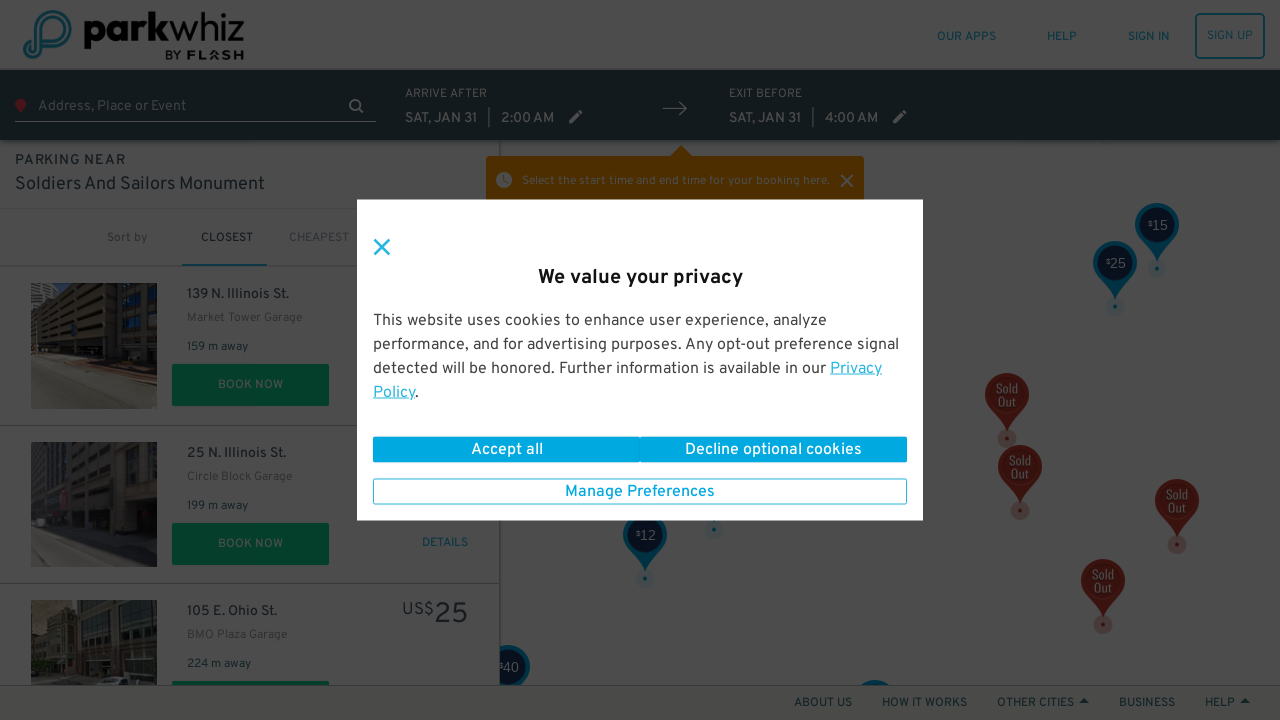

--- FILE ---
content_type: text/html; charset=utf-8
request_url: https://www.parkwhiz.ca/soldiers-and-sailors-monument-parking/
body_size: 127198
content:
<!DOCTYPE html><html class="no-js" lang="en-ca" xmlns:fb="https://www.facebook.com/2008/fbml"><head><title>Soldiers and Sailors Monument Parking - Find Parking near Soldiers and Sailors Monument | ParkWhiz</title><meta http-equiv="content-language" content="en-ca"/><meta http-equiv="X-UA-Compatible" content="IE=edge"/><meta charSet="utf-8"/><meta name="description" content="Find out where to park near Soldiers and Sailors Monument and book a space. See parking lots and garages and compare prices on the Soldiers and Sailors Monument parking map at ParkWhiz."/><meta name="viewport" content="width=device-width, initial-scale=1.0, minimum-scale=1.0, maximum-scale=1.0,user-scalable=no, minimal-ui"/><meta name="apple-mobile-web-app-capable" content="yes"/><meta name="apple-touch-fullscreen" content="yes"/><meta name="msvalidate.01" content="6C39FD38B7EA8AC3B6B9A594C21329EB"/><meta name="p:domain_verify" content="afd38ffcbc838fda6b7da5c8ba641ea3"/><meta name="google-play-app" content="app-id=com.parkwhiz.driverApp"/><link rel="publisher" href="https://plus.google.com/100328403686676260507/"/><meta name="twitter:card" content="app"/><meta name="twitter:app:id:iphone" content="id595743376"/><meta name="twitter:app:id:ipad" content="id595743376"/><meta name="twitter:app:id:googleplay" content="com.parkwhiz.driverApp"/><meta name="twitter:app:country" content="us"/><meta property="fb:app_id" content="106846642765536"/><meta property="og:site_name" content="ParkWhiz"/><meta property="og:image" content="https://dbmgns9xjyk0b.cloudfront.net/partner-images/production/parkwhiz/fb-og-new.png"/><meta property="og:title" content="Soldiers and Sailors Monument Parking - Find Parking near Soldiers and Sailors Monument | ParkWhiz"/><meta property="og:type" content="website"/><meta property="og:url" content="http://www.parkwhiz.ca/soldiers-and-sailors-monument-parking/"/><meta property="og:description" content="Find out where to park near Soldiers and Sailors Monument and book a space. See parking lots and garages and compare prices on the Soldiers and Sailors Monument parking map at ParkWhiz."/><link rel="shortcut icon" href="https://d252t4yj3zy8o.cloudfront.net/4d959897de88d27670aa87775eaa8671f007ef39/images/parkwhiz-prod-icons/favicon.ico"/><link rel="apple-touch-icon" sizes="57x57" href="https://d252t4yj3zy8o.cloudfront.net/4d959897de88d27670aa87775eaa8671f007ef39/images/parkwhiz-prod-icons/apple-touch-icon-57x57.png"/><link rel="apple-touch-icon" sizes="114x114" href="https://d252t4yj3zy8o.cloudfront.net/4d959897de88d27670aa87775eaa8671f007ef39/images/parkwhiz-prod-icons/apple-touch-icon-114x114.png"/><link rel="apple-touch-icon" sizes="72x72" href="https://d252t4yj3zy8o.cloudfront.net/4d959897de88d27670aa87775eaa8671f007ef39/images/parkwhiz-prod-icons/apple-touch-icon-72x72.png"/><link rel="apple-touch-icon" sizes="144x144" href="https://d252t4yj3zy8o.cloudfront.net/4d959897de88d27670aa87775eaa8671f007ef39/images/parkwhiz-prod-icons/apple-touch-icon-144x144.png"/><link rel="apple-touch-icon" sizes="60x60" href="https://d252t4yj3zy8o.cloudfront.net/4d959897de88d27670aa87775eaa8671f007ef39/images/parkwhiz-prod-icons/apple-touch-icon-60x60.png"/><link rel="apple-touch-icon" sizes="120x120" href="https://d252t4yj3zy8o.cloudfront.net/4d959897de88d27670aa87775eaa8671f007ef39/images/parkwhiz-prod-icons/apple-touch-icon-120x120.png"/><link rel="apple-touch-icon" sizes="76x76" href="https://d252t4yj3zy8o.cloudfront.net/4d959897de88d27670aa87775eaa8671f007ef39/images/parkwhiz-prod-icons/apple-touch-icon-76x76.png"/><link rel="apple-touch-icon" sizes="152x152" href="https://d252t4yj3zy8o.cloudfront.net/4d959897de88d27670aa87775eaa8671f007ef39/images/parkwhiz-prod-icons/apple-touch-icon-152x152.png"/><link rel="icon" type="image/png" href="https://d252t4yj3zy8o.cloudfront.net/4d959897de88d27670aa87775eaa8671f007ef39/images/parkwhiz-prod-icons/favicon-196x196.png" sizes="196x196"/><link rel="icon" type="image/png" href="https://d252t4yj3zy8o.cloudfront.net/4d959897de88d27670aa87775eaa8671f007ef39/images/parkwhiz-prod-icons/favicon-160x160.png" sizes="160x160"/><link rel="icon" type="image/png" href="https://d252t4yj3zy8o.cloudfront.net/4d959897de88d27670aa87775eaa8671f007ef39/images/parkwhiz-prod-icons/favicon-96x96.png" sizes="96x96"/><link rel="icon" type="image/png" href="https://d252t4yj3zy8o.cloudfront.net/4d959897de88d27670aa87775eaa8671f007ef39/images/parkwhiz-prod-icons/favicon-16x16.png" sizes="16x16"/><link rel="icon" type="image/png" href="https://d252t4yj3zy8o.cloudfront.net/4d959897de88d27670aa87775eaa8671f007ef39/images/parkwhiz-prod-icons/favicon-32x32.png" sizes="32x32"/><meta name="msapplication-TileColor" content="#025fb6"/><meta name="msapplication-TileImage" content="https://d252t4yj3zy8o.cloudfront.net/4d959897de88d27670aa87775eaa8671f007ef39/images/parkwhiz-prod-icons/mstile-144x144.png"/><link rel="canonical" href="https://www.parkwhiz.ca/soldiers-and-sailors-monument-parking/"/><link rel="alternate" href="https://www.parkwhiz.com/soldiers-and-sailors-monument-parking/" hrefLang="en-us"/><link rel="alternate" href="https://www.parkwhiz.ca/soldiers-and-sailors-monument-parking/" hrefLang="en-ca"/><link rel="alternate" href="https://www.parkwhiz.ca/soldiers-and-sailors-monument-parking/?loc=fr-ca" hrefLang="fr-ca"/><link rel="stylesheet" type="text/css" href="https://d252t4yj3zy8o.cloudfront.net/4d959897de88d27670aa87775eaa8671f007ef39/css-refactor/build/application.css"/><script async="" defer="" src="https://accounts.google.com/gsi/client"></script><meta name="google-site-verification" content="4sv1ApNXdcBSjrmWzIRH5Vog_mV6HDrMcF3MAU4ibQ4"/><link href="https://api.tiles.mapbox.com/mapbox-gl-js/v1.2.1/mapbox-gl.css" rel="stylesheet"/><script src="https://d252t4yj3zy8o.cloudfront.net/4d959897de88d27670aa87775eaa8671f007ef39/dist/js/vendor.js" integrity="sha256-vd9Ro1Ss63qw3Q1KHs3PPFLS7OBq139x5EiI1GKqmbo= sha384-3H6EZ4FPf6dI1hDZzlOj/DRHVLtP8PnrfTfRF31aHx8BX/W1qIrtQRzLHklihu+E" crossorigin="anonymous"></script><script async="" src="https://www.google.com/recaptcha/enterprise.js?render=6LdMr6gpAAAAAFN3Cp8_B4V_drCHfjZSS_OgwpY1"></script><script></script></head><body><script>window.__INITIAL_STATE__={"meta":{"title":"Soldiers and Sailors Monument Parking - Find Parking near Soldiers and Sailors Monument","description":"Find out where to park near Soldiers and Sailors Monument and book a space. See parking lots and garages and compare prices on the Soldiers and Sailors Monument parking map at ParkWhiz.","pageGroup":"Search","canonicalUrl":"/soldiers-and-sailors-monument-parking/","currentUrl":"/soldiers-and-sailors-monument-parking/","host":"www.parkwhiz.ca","fullUrl":"http://www.parkwhiz.ca/soldiers-and-sailors-monument-parking/","queryString":{},"noIndex":false},"displayMap":false,"venue":{"id":9863,"name":"Soldiers and Sailors Monument","address1":"1 Monument Circle","city":"Indianapolis","state":"IN","postal_code":"46204","site_url":"/soldiers-and-sailors-monument-parking/","timezone":"America/New_York","description":"Photo By Pac6488 (Own work) &lt;p>&lt;/p>[CC BY-SA 3.0 (http://creativecommons.org/licenses/by-sa/3.0)], &lt;p>&lt;/p>via Wikimedia Commons","venue_type":"Other","coordinates":[39.768912426013486,-86.15780576365071],"msa":"Indianapolis","primarily_transient":false,"images":[{"alt":"Soldiers and Sailors Monument","sizes":{"original":{"URL":"https://d2uqqhmijd5j2z.cloudfront.net/files/134519/original/Soldiers_and_Sailors_Monument_Indianapolis_from_side.jpg?1483040992","width":3264,"height":1952},"logo":{"URL":"https://d2uqqhmijd5j2z.cloudfront.net/files/134519/logo/Soldiers_and_Sailors_Monument_Indianapolis_from_side.jpg?1483040992","width":150,"height":90},"gallery_thumb":{"URL":"https://d2uqqhmijd5j2z.cloudfront.net/files/134519/gallery_thumb/Soldiers_and_Sailors_Monument_Indianapolis_from_side.jpg?1483040992","width":100,"height":60},"search_thumb":{"URL":"https://d2uqqhmijd5j2z.cloudfront.net/files/134519/search_thumb/Soldiers_and_Sailors_Monument_Indianapolis_from_side.jpg?1483040992","width":130,"height":130},"res_ticket":{"URL":"https://d2uqqhmijd5j2z.cloudfront.net/files/134519/res_ticket/Soldiers_and_Sailors_Monument_Indianapolis_from_side.jpg?1483040992","width":300,"height":179},"gallery":{"URL":"https://d2uqqhmijd5j2z.cloudfront.net/files/134519/gallery/Soldiers_and_Sailors_Monument_Indianapolis_from_side.jpg?1483040992","width":800,"height":478},"hub_frontpage":{"URL":"https://d2uqqhmijd5j2z.cloudfront.net/files/134519/hub_frontpage/Soldiers_and_Sailors_Monument_Indianapolis_from_side.jpg?1483040992","width":300,"height":300},"tm_thumb":{"URL":"https://d2uqqhmijd5j2z.cloudfront.net/files/134519/tm_thumb/Soldiers_and_Sailors_Monument_Indianapolis_from_side.jpg?1483040992","width":205,"height":115},"venue_gallery":{"URL":"https://d2uqqhmijd5j2z.cloudfront.net/files/134519/venue_gallery/Soldiers_and_Sailors_Monument_Indianapolis_from_side.jpg?1483040992","width":431,"height":254}}}],"seo_meta":{"title":null,"description":null},"availability":{"monthly":{"approximate_low":0,"approximate_high":0,"available":0},"package":{"approximate_low":0,"approximate_high":0,"available":0},"transient":{"available":86}},"enhanced_airport":false,"_embedded":{"pw:upcoming_events":[],"pw:search_suggestions":{"minimum_start_buffer":0,"minimum_duration":0}},"url":"/undefined/"},"eventName":null,"eventPackageIds":[],"app":"Search","canonicalUrl":"/soldiers-and-sailors-monument-parking/","deepLink":{"display":true,"subject":{"sort":"closest","token":"5edb403d9c25fd83fbd3584d898dadcab6e75ed7ce180da6f0dd6f8134225351","defaultEndTime":"2026-01-31T09:00:00.000Z","defaultStartTime":"2026-01-31T07:00:00.000Z","destination":{"id":9863,"name":"Soldiers and Sailors Monument","city":"Indianapolis","state":"IN","url":"/soldiers-and-sailors-monument-parking/","address":"1 Monument Circle","postalCode":"46204","description":"Photo By Pac6488 (Own work) &lt;p>&lt;/p>[CC BY-SA 3.0 (http://creativecommons.org/licenses/by-sa/3.0)], &lt;p>&lt;/p>via Wikimedia Commons","msa":"Indianapolis","primarilyTransient":false,"lat":39.768912426013486,"lng":-86.15780576365071,"timezone":"America/New_York","packageAvailability":{"approximateLowPrice":0,"approximateHighPrice":0,"available":0},"monthlyAvailability":{"approximateLowPrice":0,"approximateHighPrice":0,"available":0},"transientAvailability":{"available":86},"meta":{"title":null,"description":null},"type":"Other","images":[{"imageSizes":{"venueGallery":{"url":"https://d2uqqhmijd5j2z.cloudfront.net/files/134519/venue_gallery/Soldiers_and_Sailors_Monument_Indianapolis_from_side.jpg?1483040992","width":431,"height":254},"hubFrontpage":{"url":"https://d2uqqhmijd5j2z.cloudfront.net/files/134519/hub_frontpage/Soldiers_and_Sailors_Monument_Indianapolis_from_side.jpg?1483040992","width":300,"height":300},"galleryThumb":{"url":"https://d2uqqhmijd5j2z.cloudfront.net/files/134519/gallery_thumb/Soldiers_and_Sailors_Monument_Indianapolis_from_side.jpg?1483040992","width":100,"height":60},"logo":{"url":"https://d2uqqhmijd5j2z.cloudfront.net/files/134519/logo/Soldiers_and_Sailors_Monument_Indianapolis_from_side.jpg?1483040992","width":150,"height":90},"resTicket":{"url":"https://d2uqqhmijd5j2z.cloudfront.net/files/134519/res_ticket/Soldiers_and_Sailors_Monument_Indianapolis_from_side.jpg?1483040992","width":300,"height":179},"searchThumb":{"url":"https://d2uqqhmijd5j2z.cloudfront.net/files/134519/search_thumb/Soldiers_and_Sailors_Monument_Indianapolis_from_side.jpg?1483040992","width":130,"height":130},"original":{"url":"https://d2uqqhmijd5j2z.cloudfront.net/files/134519/original/Soldiers_and_Sailors_Monument_Indianapolis_from_side.jpg?1483040992","width":3264,"height":1952},"gallery":{"url":"https://d2uqqhmijd5j2z.cloudfront.net/files/134519/gallery/Soldiers_and_Sailors_Monument_Indianapolis_from_side.jpg?1483040992","width":800,"height":478},"tmThumb":{"url":"https://d2uqqhmijd5j2z.cloudfront.net/files/134519/tm_thumb/Soldiers_and_Sailors_Monument_Indianapolis_from_side.jpg?1483040992","width":205,"height":115}}}],"searchSuggestions":{"minimumStartTimeBufferSeconds":0,"minimumDurationSeconds":0},"slug":"/soldiers-and-sailors-monument-parking/"},"destinationType":"venue","endTime":"2026-01-31T09:00:00.000Z","lat":39.768912426013486,"lng":-86.15780576365071,"msa":"Indianapolis","parkingType":"Daily","postalCode":"46204","startTime":"2026-01-31T07:00:00.000Z","timezone":"America/New_York","mobileOnly":false}},"mobilePlatform":"Unknown","monthlyAvailable":true,"search":null,"searchType":"coordinates","timezone":"America/New_York","locale":"en-ca","translations":{"common.operated-by":"Operated by {seller}","common.print":"PRINT","common.shuttle-details":"Shuttle Details","common.to-airport":"To Airport","common.from-airport":"From Airport","common.on-demand-phone":"For on demand service call: {phone}","common.shuttle-frequency":"Every {frequency}","common.on-demand":"On demand","common.shuttle-frequency-and-demand":"Every {frequency}, and on demand","common.shuttle-duration":"{duration} shuttle ride","common.shuttle-range-to":"{start} to {end}","common.shuttle-range-dash":"{start} - {end}","common.get-the-app":"GET THE APP","common.get-to-know-us":"GET TO KNOW US","common.about-us":"About Us","common.how-it-works":"How it Works","common.press":"Press","common.careers":"Careers","common.better-business":"BETTER FOR BUSINESS","common.for-business":"ParkWhiz for Business","common.our-platform":"Our Platform","common.list-parking":"List Your Parking","common.find-us":"FIND US HERE","common.hub-parking":"{hub} Parking","common.hub-monthly-parking":"{hub} Monthly Parking","common.parking-near-me":"Parking Near Me","common.let-us-help":"LET US HELP YOU","common.visit-help":"Visit Our Help Center","common.summary-of-services":"Summary of Services","common.faqs":"FAQs","common.were-social":"WE'RE SOCIAL","common.our-blog":"Read Our Blog","common.follow-us":"Follow Us","common.all-rights":"All Rights Reserved.","common.terms-of-use":"TERMS OF USE","common.terms-and-privacy":"Terms of Service & Privacy Policy","common.top":"Top","common.cobranded":"{cobrand} and {brand}","common.help":"HELP","common.my-passes":"MY PASSES","common.admin":"PARKWHIZ ADMIN","common.seller-console":"SELLER CONSOLE","common.affiliate-console":"AFFILIATE CONSOLE","common.validation-console":"PARKING VALIDATION","common.sign-up":"SIGN UP","common.sign-in":"SIGN IN","common.sign-out":"SIGN OUT","common.my-bookings":"MY PARKING","common.all-passes":"Parking passes, active and past","common.payment-methods":"PAYMENT METHODS","common.cards-and-payments":"Credit cards and business payments","common.account-settings":"ACCOUNT SETTINGS","common.personal-info":"Personal info, passwords, and saved vehicles","common.invite-friend":"INVITE A FRIEND","common.give-5-get-10":"Give $5 get $10","common.every-2-friends":"For every two friends who give us a try","common.home":"HOME","common.saved-vehicles":"SAVED VEHICLES","common.search":"SEARCH","common.where-are-you-going":"Where are you going?","common.view-my-pass":"VIEW MY PASS","common.cancel-booking":"Cancel Booking","common.go-back":"GO BACK","common.pass-number":"PARKING PASS #","common.amenity-printed-pass":"Printed Pass","common.amenity-valet":"Valet","common.amenity-unobstructed":"Unobstructed","common.amenity-tailgate":"Tailgating Allowed","common.amenity-attended":"Attended","common.amenity-shuttle":"Shuttle","common.amenity-indoor":"Indoor","common.amenity-restroom":"Restrooms","common.amenity-restrooms":"Restrooms","common.amenity-reentry":"Reentry Allowed","common.amenity-reentry-allowed":"Reentry Allowed","common.amenity-security":"Security","common.amenity-handicap":"Handicap Accessible","common.amenity-vehicle-charging":"Vehicle Charging","common.amenity-printed-pass-disabled":"No Printed Pass","common.amenity-valet-disabled":"No Valet","common.amenity-unobstructed-disabled":"Obstructed","common.amenity-tailgate-disabled":"No Tailgating Allowed","common.amenity-attended-disabled":"Not Attended","common.amenity-shuttle-disabled":"No Shuttle","common.amenity-indoor-disabled":"Not Indoor","common.amenity-restroom-disabled":"No Restrooms","common.amenity-restrooms-disabled":"No Restrooms","common.amenity-reentry-disabled":"No Reentry Allowed","common.amenity-reentry-allowed-disabled":"No Reentry Allowed","common.amenity-security-disabled":"No Security","common.amenity-handicap-disabled":"Not Handicap Accessible","common.amenity-vehicle-charging-disabled":"No Vehicle Charging","common.to-join":" to ","common.and-join":" and ","common.hour-label":"{hours} hour","common.hours-label":"{hours} hours","common.minute-label":"{minutes} minute","common.minutes-label":"{minutes} minutes","common.find-nearby-parking":"Find Nearby Parking","common.pw-work":"HOW {brand} WORKS","common.let-us-handle-business":"Let us handle the parking so you can handle the business","common.browse-all":"Browse All Cities","common.browse-airport":"Browse Airports","common.set-default-vehicle":"This is my main ride.","common.our-apps":"OUR APPS","common.add-new-vehicle":"ADD A NEW VEHICLE","common.or-add-new-vehicle":"OR ADD A NEW VEHICLE","common.your-information":"Your Information","messages.pw-messages-pw-booking-not-found-message":"Aw Shucks, This Booking Cannot Be Found.","messages.pw-messages-pw-booking-not-found-details":"If you need help, please contact &lt;a href='mailto:{helpEmail}'>{helpEmail}&lt;/a>","messages.pw-messages-pw-booking-cancel-unauthorized-message":"Aw Shucks, You Do Not Have Permission to Cancel This Booking.","messages.pw-messages-pw-booking-cancel-unauthorized-details":"If you need help, please contact &lt;a href='mailto:{helpEmail}'>{helpEmail}&lt;/a>.","messages.pw-messages-pw-cannot-cancel-message":"Aw Shucks, This Booking Can't be cancelled.","messages.pw-messages-pw-cannot-cancel-details":"If you need help, please contact &lt;a href='mailto:{helpEmail}'>{helpEmail}&lt;/a>.","messages.pw-messages-pw-booking-cancelled-message":"In Motion!","messages.pw-messages-pw-booking-cancelled-details":"Your booking #{bookingID} has been canceled and {bookingPricePaid} has been refunded, allow up to 5 days to process.","messages.pw-messages-pass-expired-message":"Aw Shucks!","messages.pw-messages-pass-expired-details":"This parking pass is expired. &lt;a href=\"/account/\">&lt;strong>VIEW MY ACCOUNT&lt;/strong>&lt;/a>","messages.pw-messages-vedgate-error-message":"Let's get personal!","messages.pw-messages-vedgate-error-details":"Vendgate's not working right now, but our speedy customer service team will help you out and get you on your way. Please call &lt;a href=\"tel:888-472-7594\">888-472-7594&lt;/a>","messages.pw-messages-vedgate-early-message":"OK, Speedy!","messages.pw-messages-vedgate-early-details":"You're early. Please come back to open the gate within an hour of your parking start time.","messages.pw-messages-ticketmaster-early-message":"Nearly there!","messages.pw-messages-ticketmaster-early-details":"We're still processing that Ticketmaster booking. Please try again in a few minutes.","messages.pw-messages-pass-license-edit-disabled-message":"Aw Shucks!","messages.pw-messages-pass-license-edit-disabled-details":"Your vehicle cannot be changed after the booking time has passed","global-privacy-control.title-gpc-detected":"Privacy preferences applied","global-privacy-control.title-gpc-not-detected":"We value your privacy","global-privacy-control.content-gpc-detected":"We detected your Global Privacy Control (GPC) signal and have set your preferences to Opt-out of all optional cookies.","global-privacy-control.content-gpc-not-detected":"This website uses cookies to enhance user experience, analyze performance, and  for advertising purposes. Any opt-out preference signal detected will be honored. Further information is available in our {privacyPolicyLink}.","global-privacy-control.privacy-link":"Privacy Policy","global-privacy-control.btn-manage-preferences":"Manage Preferences","global-privacy-control.btn-confirm-and-close":"Confirm and close","global-privacy-control.btn-accept-all":"Accept all","global-privacy-control.btn-decline-optional-cookies":"Decline optional cookies"},"messages":[],"userAgent":"Mozilla/5.0 (Macintosh; Intel Mac OS X 10_15_7) AppleWebKit/537.36 (KHTML, like Gecko) Chrome/131.0.0.0 Safari/537.36; ClaudeBot/1.0; +claudebot@anthropic.com)","brand":{"display_name":"ParkWhiz","logo_url_light":"https://dbmgns9xjyk0b.cloudfront.net/partner-images/production/parkwhiz/parkwhiz-logo-header_color@3x.png","logo_url_dark":"https://dbmgns9xjyk0b.cloudfront.net/partner-images/production/parkwhiz/parkwhiz-logo-footer_white%403x.png","mobile_logo_url":"https://dbmgns9xjyk0b.cloudfront.net/partner-images/production/parkwhiz/pw-logo-mobile.png","business_logo_url":"business-logo","mobile_app_icon_url":"https://dbmgns9xjyk0b.cloudfront.net/partner-images/production/parkwhiz/icon-parkwhiz@2x.png","og_image_url":"https://dbmgns9xjyk0b.cloudfront.net/partner-images/production/parkwhiz/fb-og-new.png","text_to_download_url":"http://parkat.pw/download","logo_url_home":"https://dbmgns9xjyk0b.cloudfront.net/partner-images/production/parkwhiz/parkwhiz-logo-footer_white%403x.png","help_phone_number":"888-472-7594","help_website_url":"http://help.parkwhiz.com/","help_hours":"6a-11p Central","summary_of_services":"ParkWhiz offers the ability to reserve the largest nationwide inventory of parking at the lowest prices. Whether it's online, in-app, or in-dash, an amazing parking space is never far away. Our easy-to-use platform and ultra-friendly team of parking professionals make getting where you need to go simpler than it's ever been.\r\n\r\nParkWhiz is the leading transactional platform that enables drivers, fleets and connected vehicles to find and book parking. The company offers the largest inventory of parking spaces for drivers to reserve before reaching their destinations, saving both time and money. Working with all major parking operators, it delivers transactional parking as a value-added service to major brands in sports and entertainment, travel, automotive and navigation. ParkWhiz has built partnerships with brands including Ford, Ticketmaster, Groupon, Madison Square Garden and others. The company operates two consumer-facing brands of its own—ParkWhiz and BestParking—available for Apple, Android and Amazon Alexa. ParkWhiz has parked over seven million vehicles and is operational in over 190 cities in North America and expanding rapidly.","help_email":"help@parkwhiz.com","app_download_urls":{"ios":"https://app.appsflyer.com/id595743376","android":"https://app.appsflyer.com/com.parkwhiz.driverApp","onelink":"https://parkwhiz.onelink.me/1529158348"},"app_image_urls":{"ios":"https://dbmgns9xjyk0b.cloudfront.net/partner-images/production/parkwhiz/app-phone-mock@2x.jpg","android":"https://dbmgns9xjyk0b.cloudfront.net/videos/how-it-works-reserve-prepay-save@2x.jpg","main":"https://dbmgns9xjyk0b.cloudfront.net/partner-images/parking-app@2x.png"},"announcement":{"show_banner":false},"app_video_urls":{"ios":"https://dbmgns9xjyk0b.cloudfront.net/videos/how-it-works-reserve-prepay-save.mp4","android":"android-video"},"privacy_policy":"This Privacy Policy (“Policy”) is incorporated into our Terms of Use and applies to Arrive Mobility Inc., www.parkwhiz.com, the ParkWhiz Mobile App, or any other website, IP address, social media account, iOS app, Android app, web app or other online product and service offered by Arrive Mobility Inc. (the “Channels”). As used in this Policy, Arrive Mobility Inc. may be referred to as “ParkWhiz”, “Arrive” or “we” and you will be referred to as “you”. Please read the Policy as it describes how we collect, why we collect, how we protect and how we use any personal information you provide to us via the Channels. By using the Channels you are agreeing and accepting the Policy.\r\n\r\n**Collection of Information:** We may collect personal information, including but not limited to, your full name, email address, phone number, license plate information, vehicle information and parking preferences (I) automatically as you navigate through our Channels which information may include usage details, IP addresses, and other information collected through cookies, web beacons, and other tracking technologies, (ii) when you purchase, reserve, order, return, exchange or request information about our products or services, (iii) when you participate in any interactive features of the Channels, (iv) when you sign up for our e-mails, mobile messages, or social media notifications, (v) when you enter a contest or sweepstakes, respond to one of our surveys, or participate in a focus group, (vi) when you provide us with comments, suggestions, or other input or (vii) directly from you when you otherwise provide it to us. Please be aware that advertisers or websites that have links to our Channels may collect personally identifiable information about you and the information collection practices of those websites are not covered by this Policy. Please note that personal information does not include publicly available information from government records or deidentified or aggregated consumer information.\r\nFinancial Information: Keeping your personal financial information confidential is very important to us and we will never rent, sell, or disclose your personal financial information. We will not make any financial information available to any third party without notice to you. Please note that there are places on our Channels where you may have to provide credit card information in order to make a reservation or complete a purchase. Any time we ask for a credit card number we transmit that card number in an industry-standard SSL (secure socket layer) encryption.\r\n\r\n**Use of Personal Information:**  We may use information that we collect about you or that you provide to us, including personal information, to (i) fulfill or meet the reason you provided the information (for example, to answer questions you’ve asked about our products or services), (ii) fulfill and manage purchases, reservations, orders, payments, returns, exchanges and requests for information, (iii) provide, support, personalize, and develop our website, products, and services, (iv) create, maintain, customize, and secure your account with us, (v) send marketing communications and other information regarding products, services and promotions, (vi) improve the effectiveness of the Service, website, stores, mobile experience and marketing efforts, (vii) conduct research and analysis, including focus groups and surveys, (viii) process your requests, reservations, purchases, transactions, and payments and prevent transactional fraud, (ix) respond to law enforcement requests and as required by applicable law, court order, or governmental regulations, (x) in any other way we may describe when you provide information or (xi) for any other purpose with your consent. \r\n\r\n**Disclosure of Your Information:** We may disclose aggregated information about users without restriction. We may disclose your personal information to (i) third parties in order to provide the products or services you have requested, reserved or purchased, (ii) to our subsidiaries and affiliates, (iii) to a buyer or other successor in the event of a merger, divestiture, restructuring, reorganization, dissolution, or other sale or transfer of some or all of our assets, (iv) to fulfill the purpose for which you provided it (for instance, if you use our referral services to tell a friend about us, we will send your friend an email to visit our Channels), (v) to comply with any court order, law, governmental or regulatory request or legal process, (vi) to enforce our Terms of Use and other agreements, including for billing and collection purposes, (vii) if we believe disclosure is necessary or appropriate to protect the property or safety of ourselves, our customers or others and (viii) for any other purpose with your consent. Please be aware that ParkWhiz advertisers or websites that have links on our Channels may collect personally identifiable information about you. The information practices of those websites linked to ParkWhiz.com are not covered by this privacy statement. Do not provide your personal information to any site you do not know or trust.\r\n\r\n**Tracking Technologies and Cookies:** As part of offering and providing customizable and personalized services, ParkWhiz.com may use cookies or other tracking technologies to store and sometimes track your information. A cookie is a small amount of data that is sent to your browser from a web server and may be stored on your computer's hard drive. Generally, we use these tracking analytic technologies cookies or other tracking technology to gather information to do the following:\r\n1. Store your personalized settings for items such as reservation and mobile preferences;\r\n2. Determine whether you are using a public computer so that any ParkWhiz settings changed while using a public computer do not affect the next user's ability to use ParkWhiz;\r\n3. To estimate our audience size; each browser accessing ParkWhiz.com may be given a cookie that is then used to determine the extent of repeat usage and determine on an aggregate basis, which features of ParkWhiz are used and in order to gather this aggregate data, ParkWhiz may use cookies served by third parties;\r\n4. Measure certain traffic patterns; track the areas of ParkWhiz’s network of websites you have visited, track the website through which you came to ParkWhiz.com and your visiting patterns in the aggregate. We use this research to understand how our users' habits are similar or different from one another so that we can make each new experience on ParkWhiz.com a better one; we may use this information to better personalize the content, banners, and promotions that you and other users will see on our sites; and ParkWhiz.com also collects IP addresses for system administration and to report aggregate information to our advertisers. In addition to the above methods, when you use our services on the mobile app, we may use GPS technology or other similar technology to determine your current location in order to provide an enhanced service to you. \r\n\r\n**Personal Preferences:** In order to take advantage of ParkWhiz's extensive benefits and make a reservation, you will be asked to provide a name, an email address, a password you create, and your primary driving city. You may elect not to receive emails from ParkWhiz (and/or from parking facilities which are part of the ParkWhiz Network), other than automated service messages pertaining to the information you may have requested (i.e. reservations, real-time status, availability). When you have consented to receive marketing material from ParkWhiz and/or parking facilities at which you made a request and/or reservation, ParkWhiz will collect data on the category and location at which you have made the request in order to send you marketing communications which match your preferences. If you wish to change your preferences about your data or how we contact you there are two options. The first option is once logged in to ParkWhiz or the app, you can view the personal information stored by ParkWhiz by clicking on the \"Account Settings\" by hovering over your username and making the changes you wish. The second option can be accomplished via ParkWhiz's email opt-out function by unsubscribing from the ParkWhiz email list at any time by sending an email to unsubscribe@parkwhiz.com and from a parking facility's email list by contacting them directly. You also have choices with respect to cookies. By modifying your browser preferences, you have the choice to accept all cookies, to be notified when a cookie is set, or to reject all cookies. If you choose to reject all cookies you will be unable to use those ParkWhiz.com services that require the use of cookies in order to participate.\r\n\r\n**Additional Information We May Request or Send:** You may be invited via email to provide feedback on your parking experience by completing a web-based Parking Feedback Form (\"Feedback Form\"). This parking feedback may be used to enhance the information on our Channels and/or to let parking facilities know how they are doing. Any feedback you provide will be summarized with that of other drivers. You may elect not to receive future feedback invitation emails by following the \"unsubscribe\" instructions at the bottom of the Feedback Form. If you provide comments about the parking facility, these may be shared with that facility. Parking facilities may receive summary reports of collective feedback from recent parking customers. If you express interest in receiving offers or information from ParkWhiz.com and our partners, we may occasionally send you e-mails or direct mail about products and services that we feel may be of interest to you. \r\n\r\n**Data Security:** Unfortunately, no data transmission over the internet is guaranteed to be 100% secure. As a result, while we strive to protect your personal information. However, ParkWhiz.com cannot ensure or warrant the security of any information you transmit to us or from our online products or services, and you do so at your own risk. Once we receive your transmission, we will use our best effort to ensure its security on our systems.ParkWhiz.com does not sell or rent user information to anyone. We will notify you at the time of data collection or transfer if your data will be shared with a third party and you will always have the option of not permitting the transfer. If you do not wish to allow your data to be shared, you can choose not to use a particular service.\r\n\r\n**California Residents:** The California Consumer Privacy Act (California Civil Code Section 1798.83 “CCPA”) provides additional privacy rights to California residents as stated below.\r\nInformative Request. You have the right to know and see what data we have collected about you over the previous twelve months, including:\r\n* The personal information we have collected about you;\r\n* The categories of sources from which the personal information is collected;\r\n* How any personal information collected is used by us; and\r\n* The categories of third parties with who we have shared your personal information.\r\nWhen requested we will share all information collected in the previous twelve months from the date of request. We do not sell any of the personal information we have collected to you to any third party.\r\nRequest to Delete. You have the right to request that we delete the personal information we have collected. Under the law, there are a number of exceptions, that include, but are not limited to when the information is necessary for us or a third party to do any of the following:\r\n* Complete your transaction;\r\n* Provide you a service we offer;\r\n* Fix our system in the case of a bug;\r\n* Comply with the California Electronic Communications Privacy Act (Cal. Penal Code § 1546 et seq.);\r\n* Protect your security and prosecute those responsible for breaching it;\r\n* Comply with a legal obligation;\r\n* Engage in scientific, historical, or statistical research in the public interests that adhere to all other applicable ethics and privacy laws; or\r\n* Make other internal and lawful uses of the information that are compatible with the context in which you provided it.\r\nOther Rights. You can request certain information about our disclosure of personal information to third parties for their own direct marketing purposes during the preceding calendar year. This request is free and may be made once a year. Additionally, you may appoint an agent to make any above request on your behalf, we may require evidence of such appointment to comply with any requests made by agents. You also have the right not to be discriminated against for exercising any of the rights listed above.\r\nExercising your rights. To request access to or deletion of your personal information, or to exercise any other data rights under California law, please visit arrive.com/legal/compliance/ccpa to submit any requests for the personal information collected.\r\nResponding to Request. It is our goal to respond to your request for the collected information or the deletion of the information we have collected within 45 days of receiving that request. If we require more time or unable to comply with your request, we will inform you of the reason and inform you of the extension period for completion in writing.\r\n\r\n**New York Residents:** The Stop Hacks and Improve Electronic Data Security (N.Y. Gen Bus. Law§ 899-bb, “SHIELD” Act) provides additional privacy rights to New York residents as stated below.\r\nPrivate Information. SHIELD expands the definition of this term to include account numbers, biometric information, credit/debit card numbers, access codes, usernames, email addresses, passwords, and security questions and answers.\r\nBreach. A breach is now considered more broadly and it refers to the unauthorized access of data that compromises the security of private information.\r\nScope. The SHIELD Act expands the scope to any person or business that handles private information of a New York resident.\r\nSecurity Requirements. The Act requires companies to adopt reasonable safeguards to protect the integrity of private information.\r\nArrive complies with or exceeds the requirements of the SHIELD Act in the following ways:\r\n1. The administrative safeguards in respect of the SHIELD Act used by Arrive include conducting periodic risk assessments, training employees in security program best practices and procedures, designation of a key engineering leader to maintain accountability for the security program, to carefully select subcontractors and flowdown safeguards by contract to them, and adjust our security protocols as the demands of the business evolve.\r\n2. The physical safeguards employed by Arrive in respect of the SHIELD Act include routine assessment of information storage and disposal risk, maintaining our current systems to prevent, detect, and respond to any unauthorized intrusion, disposal, or its functional equivalent, of private information within a reasonable amount of time if requested by the consumer.\r\n3. Lastly, for technical safeguards, Arrive will continually identify risks in its network to the extend commercially reasonable and possible, identify risks in information processing, transmission, and storage, detect and respond to system failures or attacks, and consistently monitor and test the effectiveness of its system procedures.\r\n\r\n**General Privacy Law Compliance:** Arrive conducts business currently in all 50 US states and Canada. Every single state within the US has its own version of a data privacy law. Similarly, Canada conforms to the Personal Information Protection and Electronic Documents Act (PIPEDA). Arrive strives to conform to all of these laws and regulations to the best of its commercially reasonable ability, reflected in its internal policies and procedures centered around collection, use and disclosure of personal information. In all endeavors, Arrive employs best practices in protecting personal identifiable information for all customers.\r\n\r\n**Additional Information:** Questions regarding this statement should be directed to legal@arrive.com. Any changes to ParkWhiz's privacy policy will always be posted in this section of the website, along with the effective date of the new policy. All users should check this privacy policy page periodically to stay up to date of any such changes. ParkWhiz will never make changes to its privacy policy that violates any applicable privacy laws. If you have any questions or would like to provide feedback about ParkWhiz's privacy policy, please contact ParkWhiz via email at legal@arrive.com. \r\n\r\nFor questions not related to our Terms and Conditions or Privacy Policy, visit our help page at https://help.parkwhiz.com/ or email help@parkwhiz.com.\r\nYou may also write directly to ParkWhiz at:\r\n\r\nArrive Mobility, Inc.\r\nAttn: Legal Department\r\n2500 Bee Caves Road Building 3, Suite 400 Austin, TX 78746 legal@arrive.com\r\n\r\nLast updated January 24, 2024.","terms_of_service":"Welcome! By using the ParkWhiz.com website or mobile application (collectively the \"Sites\"), you agree to be bound by the following terms and conditions (the \"Terms of Use\" or \"Agreement\"). As used in this Agreement, ParkWhiz may be referred to as \"ParkWhiz\" or \"we\", and you will be referred to as \"you\".  The ParkWhiz name and its associated trademarks, websites and mobile applications are owned by Arrive Mobility Inc. (\"Arrive\") and all rights of ParkWhiz are reserved on behalf of Arrive. This Agreement incorporates by reference the following policies and documents that may also be found on this Site: \r\n\r\n**General Terms and Conditions**\r\n\r\n**Acceptance:**\r\nBy using the Site and any provided parking information, materials and documents (“Materials”) made available on the Site you are agreeing to be bound by the following Terms including any notices contained or referenced within. If you do not wish to be bound by these Terms please do not use the Site or Materials. We reserve the right, in our sole discretion, to periodically modify or supplement these Terms. Therefore, please check periodically for modifications. All amended Terms become effective as to you upon being posted and your continued use of the Site. If you do not agree to any changes you must cease use of the Site. Additionally, by using the Site you represent that you are of sufficient legal age to enter into this Agreement and create a binding legal obligation for any liability you may incur as a result of your use of the Site. You agree to promptly update your membership information (if applicable) in order to keep it current, complete, and accurate.\r\n\r\nYou confirm that you have read and also accept the terms of our Privacy Policy, the terms of which are hereby incorporated into this Agreement. You hereby consent to the use of your personal information by ParkWhiz and/or third-party providers and distributors in accordance with the terms of the and for the purposes set forth in the Privacy Policy. ParkWhiz makes no representation or warranty, and hereby disclaims any and all liability, with regard to the sufficiency of the security measures used for data handling and storage. ParkWhiz will not be responsible for any actual or consequential damages that result from a security breach or technical malfunction.\r\n\r\n**Ownership and Reservation of Rights:**\r\nThe ParkWhiz name, logo, all related product and service names, design marks, and slogans are the trademarks or registered trademarks of Arrive. All other product and service marks contained herein are the trademarks of their respective owners. Without the express written consent of us, you are not permitted to use the ParkWhiz name. logo, or mark in any advertising, publicity or in any other commercial manner or use the ParkWhiz domain name or any domain name that is confusingly similar to our domain name. You may not use any third party’s trademark or logos without the prior written consent of the applicable trademark owner. \r\n\r\nThe Site contains various information in the form of data, text, graphics, and other materials from ParkWhiz and third parties (the “Site Content”). You acknowledge that the Site and the various elements contained therein, including but not limited to images, text, graphics, and references are protected by copyrights, trademarks, trade secrets, patents, or other proprietary rights, and that these worldwide rights are valid and protected in all forms, media, and technologies existing now and hereinafter developed. You also acknowledge that the Site Content shall remain the property of ParkWhiz or its licensors. You agree to comply with all intellectual property laws and you shall not encumber any interest in or assert any rights to the Site Content. You may not modify, transmit, participate in the sale or transfer of, or create derivative works based on any Site Content, in whole or part. \r\n\r\nAs between ParkWhiz and you; ParkWhiz retains all rights, titles, and interest in and to all intellectual property rights embodied in or associated with the Site, including without limitation, the API, Database, Site Content, trademarks, and any and all Services and any content created or derived therefrom (collectively “ParkWhiz Intellectual Property”). There are no implied licenses under this Agreement, and any rights not expressly granted to you are reserved by ParkWhiz or its suppliers. You shall not take any action inconsistent with ParkWhiz’s ownership of ParkWhiz Intellectual Property. Neither party shall exceed the scope of the licenses granted and all license rights granted are non-sublicensable, non-transferable and non-assignable. \r\n\r\nWithout limiting our rights or remedies of this Agreement or at law and in equity, we may investigate complaints related to your use of the Services, the Site and alleged violations of this Agreement and we may take any action we deem necessary and appropriate in connection with such alleged violations, including but not limited to reporting any suspected activity to the appropriate law enforcement authority or appropriate persons or entities. Our failure to enforce our rights or remedies available to us with respect to your breach or violation of this Agreement shall not constitute a waiver of such breach or of any prior, concurrent, or subsequent breach of the same or any other provision of this Agreement. Please be aware that even if you do not give us your real name, your web browser transmits a unique internet address to us that can be used by law enforcement officials to identify you. Fraudulent users will be prosecuted to the fullest extent of the law.\r\n\r\n**ParkWhiz Services:**\r\nThe services provided by ParkWhiz are limited to informing our customers of the location and apparent availability of parking and providing customers the ability to pre-book parking (the “Services”). Despite the convenience of the Services, the decision to utilize the Services is solely yours and you assume the responsibility and any assumption of risk associated with the Services. The allocation of parking spaces within a lot is solely under the control of the lot attendant or uncontrolled if not attended. We, therefore, cannot be responsible for any consequences arising from the lack of suitable parking. In all cases, the parking arrangement will be governed by the agreement with the operator of the parking facility as posted at their location or provided to you by them.\r\n\r\nFor clarification, **ParkWhiz does not**:\r\n1.\tEndorse the use of cell phones or other distracting devices while driving;\r\n2.\tProvide a parking service, operate a parking lot, or otherwise accept custody of motor vehicles; that service is provided by others and they are in no way our agents or acting on our behalf;\r\n3.\tAccept any responsibility whatsoever regarding the safety of persons or property in the locations selected by you;\r\n4.\tGuarantee the availability of a specific parking spot in the location you selected;\r\n5.\tAssume any responsibility whatsoever for the consequences of not being able to park or delays associated with parking; \r\n6.\tWarrant that the internet, our website or any email from us is free of 'viruses' or other potentially harmful effects.\r\n\r\nThese Services are intended for PERSONAL, NON-COMMERCIAL USE (except by Sellers and Developers in accordance with the applicable terms and conditions set forth below). You may not copy, reproduce alter, modify, create derivative works from, rent, lease, loan, sell, distribute or publicly display any of the Material without the prior written consent of us. You may not use robots or other automated means to access the Site unless specifically permitted by ParkWhiz. \r\n\r\nWe may modify or cease providing all or part of the Services at any time, including adding or deleting content or features or disabling certain aspects of the Services. Any modification or elimination of all or part of the Services will be done in our discretion and without an ongoing obligation or liability to you. Your personal access to all or part of the Site and Services may be terminated or suspended at any time, with or without notice and for any reason. Upon termination or suspension, your right to access the Site and use the Services shall immediately cease. If your access to the Services is suspended or terminated by us, you agree that you will not attempt to access the Services by any alias, fraudulent identity, or otherwise without our express approval. \r\n\r\nPermission is granted to electronically copy and print in hard copy portions of this Site for the sole purpose of using this Site as a shopping resource. Any other use of materials or Content on this Site, including reproduction for a purpose other than that noted above without ParkWhiz's prior written consent, is prohibited.\r\n\r\n**User Accounts:**\r\nIn order to fully participate in all Site activities, you must register for an account on the Site (a \"User Account\") by providing an email address and a password for your User Account. You agree that you will never divulge or share access information to your User Account with any third party for any reason. You also agree that you will create, use, and access only one User Account and that you will not access the Site using multiple User Accounts. The creation of multiple accounts is a violation of this Agreement.\r\n\r\n**Pricing:**\r\nAll parking prices on ParkWhiz.com are set directly by the parking garage owner or operator, not ParkWhiz. Parking garage owners or operators may charge an additional fee for oversized vehicles, it is within the owner or operator’s sole discretion to determine what qualifies as an oversized vehicle. Prices for parking can vary based on several factors including but not limited to; location (city), distance, time of reservation, date of reservation, and event schedules. ParkWhiz, in its sole discretion, may add a convenience or administration fee to the posted parking rates. By purchasing parking through the ParkWhiz Sites you agree to pay the amount shown at the time you make the reservation. \r\n\r\n**User Comments, Feedback, and Other Submissions:**\r\nAll comments, feedback, suggestions, and ideas (collectively, \"Comments\") disclosed, submitted or offered to ParkWhiz, in connection with your use of this Site shall be and remain the exclusive property of ParkWhiz, Inc. and may be used by ParkWhiz in any medium and for any purpose worldwide without obtaining your specific consent. For example, your Comments could be used on the Site or on radio, television, and print advertisements. Your first name, the first initial of your last name, and the town and state you live in may be used with any Comments you submit. ParkWhiz is under no obligation to maintain your Comments (and the use of your first name and first initial of your last name with any comments) in confidence, to pay to you any compensation for any Comments submitted, or to respond to any of your Comments. You agree you will be solely responsible for the content of any Comments you make.\r\n\r\n**Links to Other Websites and Services:**\r\nTo the extent the Site contains links to outside services and resources, any such links are provided for your convenience only. We do not control those outside services or resource providers, and we are not responsible for their content or practices, including their privacy practices. We do not endorse the operators of those outside services or resource providers, nor do we endorse or make any representations with respect to the contents of their websites or any products or services offered on those websites. Any concerns regarding such services or resources should be directed to the particular outside service or resource provider. ParkWhiz does not guarantee or warrant the accuracy or completeness of the information or content included on the websites of these outside services and resources.\r\n\r\n**Uptime and Disclaimer:**\r\nParkWhiz makes no guarantees with respect to the availability or uptime of the ParkWhiz Site, the API, the Site Content, or the Database. ParkWhiz may conduct maintenance on any of the foregoing at any time with or without notice to you. \r\n\r\nThe Site, the Site Content, the API, the Database, and any other materials and products on this Site are provided \"AS IS\" and without warranties of any kind, whether express or implied. We assume no responsibility for the accuracy of any information contained on our Site, for any interruptions or errors in accessing our Site, or for any viruses or other harmful components contained on our Site or the server from which our Site is made available. We make no warranties or representations regarding the use of the materials in this Site in terms of their correctness, accuracy, adequacy, usefulness, timeliness, reliability, or otherwise. WE DO NOT MAKE, AND HEREBY DISCLAIM, ANY AND ALL WARRANTIES OF ANY KIND WITH RESPECT TO OUR SITE OR THE PRODUCTS OR SERVICES OFFERED THROUGH OUR SITE, EITHER EXPRESS OR IMPLIED, INCLUDING, BUT NOT LIMITED TO, THE IMPLIED WARRANTIES OF MERCHANTABILITY, FITNESS FOR A PARTICULAR PURPOSE, NON-INFRINGEMENT, ANY WARRANTIES ARISING FROM A COURSE OF PERFORMANCE, OR A COURSE OF DEALING OR TRADE USAGE.\r\n\r\n**Liability Limit:**\r\nUNDER NO CIRCUMSTANCES WILL ARRIVE OR ITS AFFILIATES OFFICERS, DIRECTORS, MEMBERS, MANAGERS, EMPLOYEES, AGENTS, SUPPLIERS, OR SUCCESSORS BE LIABLE TO ANY PERSON FOR ANY DIRECT, SPECIAL, INCIDENTAL, PUNITIVE, INDIRECT, OR CONSEQUENTIAL DAMAGES (INCLUDING, BUT NOT LIMITED TO, LOSS OF PROFITS OR REVENUES, LOST DATA OR INFORMATION, LOSS OF USE OF OUR SITE, BUSINESS INTERRUPTION, LOSS OF BUSINESS REPUTATION OR GOODWILL, COSTS OF SUBSTITUTE SERVICES, OR DOWNTIME COSTS) RELATING TO THE SITE, THE PRODUCTS OR SERVICES OFFERED ON OUR SITE, RESULTING FROM ACCESS TO OR OTHER USE OF OUR SITE, OR RELIANCE ON ANY INFORMATION PRESENTED ON OUR SITE, EVEN IF WE ARE INFORMED IN ADVANCE OF THE POSSIBILITY OF SUCH DAMAGES AND NOTWITHSTANDING ANY FAILURE OF ESSENTIAL PURPOSE OF ANY LIMITED REMEDY.\r\n\r\nParkWhiz's liability to you or anyone else in any circumstance is limited to the lesser of (a) $100, and (b) the total dollar amount of all parking booked via ParkWhiz in the 12 months prior to the action allegedly giving rise to liability. Some jurisdictions do not allow the exclusion or limitation of incidental or consequential damages, so the above exclusions or limitations may not apply to you.\r\n\r\nIn accordance with applicable state law, certain warranties or limitations of liability may not be excluded and therefore may not apply to you specifically. In such case, our liability will be limited to the highest extent permitted by law.\r\n\r\n**Copyright Complaints:**\r\nIf you believe the Site contains any content that infringes on your copyright, please contact our Copyright Agent, as detailed below, with the following information:\r\n1.\tAn electronic or physical signature of the person authorized to act on behalf of the owner of the copyright interest;\r\n2.\tA description of the copyrighted work that you claim has been infringed;\r\n3.\tA description of where the material that you claim is infringing is located on the Site;\r\n4.\tYour address, telephone number, and email address;\r\n5.\tA statement by you that you have a good faith belief that the disputed use is not authorized by the copyright owner, its agent or the law; and\r\n6.\tA statement by you, made under penalty of perjury, that the above information in your notice is accurate and that you are the copyright owner or duly authorized to act on the copyright owner's behalf.\r\n\r\nTo contact our Legal Department, please write or email to:\r\nArrive Mobility, Inc.\r\nAttn: Legal Department \r\n2500 Bee Caves Road, Building 3, Suite 400, Austin TX 78745, legal@arrive.com\r\n\r\n**Governing Law:**\r\nThis Agreement shall be governed by and interpreted in accordance with the laws of the State of Texas, U.S.A., without regard to its provisions governing conflicts of law. If we allege that you have infringed or threatened to infringe our intellectual property rights, then, in addition to any other rights and remedies we may have, we may seek any preliminary or permanent injunctive relief from any court of competent jurisdiction. You submit to the exclusive jurisdiction of the state and federal courts located in the State of Illinois and waive any jurisdictional, venue, or inconvenient forum objections to such courts.\r\n\r\n**Arbitration Clause:**\r\nYOU AGREE IN THE EVENT OF ANY DISPUTE OR CLAIM THAT YOU MAY HAVE AGAINST PARKWHIZ WITH REGARD TO YOUR RELATIONSHIP WITH US, INCLUDING WITHOUT LIMITATION DISPUTES RELATED TO THESE TERMS OF USE OR YOUR USE OF THE SERVICES, WILL BE RESOLVED BY BINDING, INDIVIDUAL ARBITRATION. YOU ACKNOWLEDGE AND AGREE TO WAIVE YOUR RIGHT TO PARTICIPATE IN A CLASS ACTION LAWSUIT, AS A PLAINTIFF OR CLASS MEMBER, OR CLASS-WIDE ARBITRATION. YOU HEREBY WAIVE YOUR RIGHT TO A TRIAL BY JUDGE OR JURY. HOWEVER, THIS CLAUSE WILL NOT APPLY TO CLAIMS BROUGHT BY PARKWHIZ FOR YOUR VIOLATION OF OUR INTELLECTUAL PROPERTY RIGHTS, VIOLATION OF THE NON-SOLICIT CLAUSE OF THIS AGREEMENT, OR VIOLATION OF THE COUPON ABUSE CLAUSE OF THIS AGREEMENT; IN WHICH CASE WE MAY SEEK INJUNCTIVE RELIEF OR OTHER APPROPRIATE RELIEF IN A COURT WITH JURISDICTION.\r\n\r\nThe arbitration will be administered by the American Arbitration Association (\"AAA\") in accordance with Consumer Arbitration Rules and the Supplementary Procedures for Consumer-Related Disputes (\"AAA Rules\") then in effect. The AAA Rules are available at https://www.adr.org/Rules or by calling the AAA at 1-800-778-7879. The arbitrator will decide the substance of all claims in accordance with applicable law for the State of Illinois and will honor all claims of privilege recognized by law. You agree that regardless of any statute or law to the contrary, any dispute or claim arising out of, related to, or connected with the use of Services or Terms of Use must be filed within one (1) year after such claim arose or it will be forever banned. Any arbitration will be conducted on an individual basis and not in a class, collective, consolidated, or representative proceeding. The payment of any filing and arbitration fees will be in accordance with AAA Rules.\r\n\r\nUnless you and ParkWhiz agree otherwise, any arbitration hearing between ParkWhiz and a Buyer will take place in the county of your billing address, and any arbitration hearing with a Seller or Developer will take place in the county in which you have your principal place of business. If AAA arbitration is unavailable in your county, the arbitration hearing will take place in the nearest available location for AAA arbitration. If your claim is for ten thousand dollars ($10,000) or less, the arbitration will be conducted solely on the basis of documents submitted by all parties to the arbitrator, unless determined a hearing is necessary. If your claim exceeds ten thousand dollars ($10,000), your right to a hearing will be determined by the AAA Rules.\r\nThe parties agree that the arbitrator shall have exclusive authority to resolve any dispute relating to the interpretation, applicability, enforceability, and formation of this clause. The arbitrator will render an award within the time frame specified in the AAA Rules. Judgment on the arbitration award may be entered in any court having competent jurisdiction. The arbitrator’s decision shall be final and binding on all parties. The arbitrator may award any individualized remedies that would be available at court. The arbitrator may award declaratory or injunctive relief only in favor of the individual party seeking relief and only to the extent necessary to provide relief warranted by that party’s individual claims. If you prevail in arbitration you will be entitled to an award of attorneys’ fees and expenses, to the extent provided under applicable law. The arbitrator’s decision and judgment shall have no precedential or collateral estoppel effect.\r\nThis Arbitration Clause shall not apply to the following types of claims: 1) violation of ParkWhiz’s intellectual property rights; 2) violation of the Non-Solicit Clause of this Agreement; 3) violation of the Coupon Use Clause of this Agreement; and 4) claims that may not be subject to arbitration as a matter of law.\r\n\r\n**Modification:**\r\nParkWhiz may at any time modify these Terms of Use and Privacy Policy. If we make material changes we will notify you of such changes and provide you with the opportunity to review the modification. Your continued use of this Site will be conditioned upon the terms and conditions in force at the time of your use. If you do not agree with any of the changes or modifications your only recourse is to cease use of the Site and Services. \r\n\r\n**Miscellaneous:**\r\nThe above policies may be superseded by requirements or obligations imposed by statute, regulation, or legal process. If you have any questions or concerns regarding our usage agreement, please email us at legal@arrive.com.\r\n\r\n**Additional Terms and Conditions Specific to Users**\r\n\r\n**Booked Parking Usage:**\r\nUsers who book parking through the Site must present the parking pass in accordance with the instructions included with the booking to receive their reserved parking space on the day of reservation. You are solely responsible for ensuring that all information regarding your booking is correct including, if required, your license plate number, car make and model, and reservation time. ParkWhiz will not be liable to you if you enter any information incorrectly and you receive a ticket, a boot is placed on your vehicle, or your car is towed from the lot/garage as a result. If you do not present the parking pass to the Seller or the garage, you will not get credit for the online payment and the online payment will not be refunded at a later date. If you arrive early or stay past your parking time you will be charged the posted rates at the garage, and not the booked rate and you may not receive credit for your online payment, that is within the discretion of the garage. The parking booked is valid only for the times listed on the parking pass. You are responsible for ensuring that you arrive at the correct booked parking location. ParkWhiz is not liable for road closures or changing traffic conditions.\r\n\r\nIt is your responsibility to comply with any and all rules or regulations posted by garage operators. If a parking facility allows tailgating on its premises, it is your responsibility to comply and check any local city ordinance codes on what is permissible (e.g., no open flames, no cooking, etc.).\r\n\r\n**Resale of ParkWhiz parking passes is not permitted.**\r\nNote: If your account has been flagged as a Reseller Account and you have been notified of this action by ParkWhiz the following terms apply:\r\nAll bookings for parking reservations made after your account has been flagged will be non-refundable to the original form of payment and any general cancellation refunds will be issued as a credit to your ParkWhiz account only;\r\nYou will not be able to book daily or transient reservations of any kind; \r\nYou will be refunded to your original form of payment in the event of special circumstances such as but not limited to event cancellation, rescheduling, parking garage/operator requests, etc. \r\nParkWhiz reserves the right to suspend or terminate your account and any other alias accounts if it is determined that you continue to resell passes after the warnings of your prohibited action.\r\n\r\n**Drive Up Mobile Payments:**\r\nDrive Up Mobile Payments is an in-app feature that will allow you to pay for off-street parking at a gated parking garage by simply using your smart mobile device and the ParkWhiz App. In order to use this feature, you must have an account with us. This feature is used when you do not reserve parking at a specific location before arriving at the parking garage and you pull a ticket at the entrance; therefore only use this feature if you have not pre-booked parking using the ParkWhiz App. \r\n\r\nHow it works:\r\n1.\tAt participating parking locations, drive up to the entrance gate and push the button to pull a ticket;\r\n2.\tPark your car in any open parking spot not marked reserved;\r\n3.\tOpen the ParkWhiz App and select Scan My Ticket;\r\n4.\tScan the ticket you pulled when you entered the garage by taking a picture in the App;\r\n5.\tSelect your form of payment and confirm purchase; \r\n6.\tGo about your day or enjoy your event;\r\n7.\tReturn to your car when you are ready;\r\n8.\tInsert your ticket at the exit gate of the garage; and\r\n9.\tReceive confirmation and receipt of payment. \r\n\r\nDrive Up Mobile Payments allows you to estimate your total for parking after you scan your ticket. All estimates are simply that, an estimate and are not guaranteed to the be the final cost of your parking transaction and are based on your estimated time of exit. The final cost of parking is charged to your selected method of payment upon your exit of the garage and is calculated based upon your entrance and exit times and the rates charged by the parking garage. By using this feature, you agree to your selected method of payment being charged upon your exit from the garage. All parking prices are set directly by the parking garage owner or operator, not ParkWhiz; therefore Drive Up Mobile Payments rates may differ from the drive-up rates posted at a location, if applicable. \r\n\r\nIf you pre-book parking before arriving at a garage and then pull a ticket upon arrival and scan your ticket into the app you may be charged twice for your parking transaction and you may not qualify for a refund if you do not cancel your pre-booked reservation before the start time. **Drive Up Mobile Payments transactions cannot be canceled by you or ParkWhiz**, once you scan your ticket into the ParkWhiz App the only way to complete a Drive Up Mobile Payments transaction is to successfully exit the garage and pay for the time your vehicle was parked. \r\n\r\n**Coupon Use:**\r\nYou are required to abide by all terms and conditions associated with ParkWhiz coupons and discounts. Accordingly, you may not post codes or distribute them in any other manner as all such codes are non-transferable and are generally intended only for one-time use. ParkWhiz, in its sole discretion, may suspend your account for violation of this term. Furthermore, any continued violations may result in the immediate termination of any and all of your accounts, without notice. ParkWhiz reserves the right to seek any and all legal remedies available to us, both at law and in equity; including, but not limited to, monetary damages or injunctive relief.\r\n\r\nIf you have a coupon that automatically applies to any booking on your account, it can only be used when you are signed in to that account and will not be applied to any bookings made under a guest account. Additionally, any credits you may receive, for any reason, can only be used when you are logged into your account and will not be transferred to another user’s account or booking made from a different account.\r\n\r\n**Cancellations and Refunds:**\r\nAny reservation is fully refundable up to the start of that reservation unless specifically noted otherwise. You can cancel your reservation at any time up to the start of your reservation. **After the start time of your reservation, all bookings become non-refundable, even if you are unable to park or have yet to park.**  It is within our sole discretion, provided the circumstances, to offer you an account credit if you attempt to cancel a reservation after the start time. If you are unable to park due to the lack of parking spaces for false information provided by a garage, it will be the responsibility of the garage operator to refund you for your reservation. \r\n\r\nUnfortunately, the circumstances surrounding postponed events are unpredictable. Although we will try to help you resolve your parking situation, we are not responsible for postponed events, partial performances, or venue, date, or time changes. No refunds will be issued.\r\n\r\n**Bulk Reservation Purchase Requests:** \r\nBy completing and submitting the Bulk Purchases Request you acknowledge and agree to be bound to these additional terms and conditions:\r\n1. ParkWhiz will be selecting and purchasing parking reservations on your behalf; \r\n2. You agree to allow ParkWhiz to charge your credit card that is on file on the date of the reservation; \r\n3. ParkWhiz will use its best efforts to accommodate your exact request as submitted; however, there is no guarantee that ParkWhiz will be able to fulfill your request as made; \r\n4. When fulfilling a Bulk Reservation Request, ParkWhiz will default to select a parking facility that is closest to your requested destination; \r\n5. ParkWhiz will use its best efforts to minimize all costs associated with the reservation and charged to your credit card; \r\n6. You understand that requests may be fulfilled at multiple parking facilities based on varying factors including but not limited to: \r\n    a. The number of parking spaces you need to be reserved; \r\n    b. The destination; \r\n    c. The size of the parking facilities; and \r\n    d. The availability of parking space; \r\n7. You also understand that all parking spaces may not be next to each other within any given facility and that only spaces are being reserved not a location within the facility; \r\n8. ParkWhiz will contact you should any issues arise in fulfilling your request; and \r\n9. Once a request is fulfilled it is your sole responsibility to contact ParkWhiz should any changes or cancellations need to be made. \r\n\r\n**Additional Terms and Conditions Specific to Sellers**\r\n\r\n**Order of Precedence:** \r\nIn the event that a Seller has entered into a separate written Seller Agreement with ParkWhiz and such Seller Agreement includes terms or conditions that conflict with the terms and conditions in this Part III, the terms and conditions of the Seller Agreement shall govern.\r\n\r\n**Non-Solicit:** \r\nEach party shall not, and shall cause its affiliates not to, during the term of the Agreement and for two (2) years after the termination of the Agreement, directly or indirectly, on your own behalf or on the behalf of a third party, solicit or employ any employee of the other party or its affiliates without written consent of the other party; provided that, neither party shall be precluded from hiring any person who responds to a general solicitation or advertisement not targeted specifically at employees of the other party or its affiliates.\r\n\r\nYou agree that violation of this section will result in irreparable harm to ParkWhiz and that monetary damages will be inadequate to compensate ParkWhiz for such violation. Thus, ParkWhiz shall be entitled to seek equitable relief, including but not limited to specific performance or injunctive relief to enforce this section. ParkWhiz reserves the right to seek any and all other remedies available at law or in equity for a violation of this section.\r\n\r\n**Seller Console:**\r\nSubject to the terms and conditions of these Terms of Use, ParkWhiz hereby grants you a non-exclusive, non-transferable, non-sublicensable, revocable license to use the Seller Console and the information ParkWhiz provides or makes available to you in connection therewith, solely for internal business purposes. You will not and will not permit any third party to make any use or disclosure of the Seller Console that is not expressly permitted under this Agreement. Without limiting the foregoing, you will not and will not permit any third party to:\r\n1.\tReverse engineer, decompile, disassemble, or otherwise attempt to discern the source code, algorithms, file formats, or interface protocols of the Seller Console or of any files contained in or generated by the Seller Console; \r\n2.\tCopy, modify, adapt, or translate the Seller Console; \r\n3.\tResell, distribute or sublicense the Seller Console, make the Seller Console available on a \"service bureau\" basis, or otherwise allow any third party to use or access the Seller Console; \r\n4.\tRemove or modify any proprietary marking or restrictive legends placed on the Seller Console; or \r\n5.\tUse the Seller Console in violation of any applicable law or regulation. \r\n\r\nAs between ParkWhiz and you, ParkWhiz retains title to and ownership of the Seller Console, including all copyrights and other intellectual property rights relating thereto. You will have no rights with respect to the Seller Console other than those expressly granted under this Agreement.\r\n\r\n**Fulfillment:** \r\nBy listing parking for booking on ParkWhiz, the Seller agrees to honor any parking sold. All information provided in the ParkWhiz listing must be accurate. If the Seller cannot fulfill the parking space or false information about the parking is provided, ParkWhiz will hold the Seller liable to reimburse the Buyer for their expense. If Seller continues to have issues with fulfillment ParkWhiz reserves the right to suspend or terminate Seller’s account until which time fulfillment is no longer an issue.\r\n**Note:** It is illegal to sell parking that you do not own or have the authority to sell, including but not limited to street parking. Any violations of this law will result in the immediate termination of your ParkWhiz account. ParkWhiz reserves the right to request proof of your ownership of parking or authority to sell parking in a particular location.\r\n\r\n**Payment:**\r\nParkWhiz guarantees payment to the Seller for all bookings fulfilled by the Seller minus the applicable ParkWhiz Fee. ParkWhiz, in its sole discretion, reserves the right to charge an additional processing charge to consumers for certain parking transactions, if applicable this amount will not be included in Seller's Payments. Payment will be issued in the form of a printed check or electronic bank transfer at the Seller's request which will be processed in no more than 10 business days.\r\n\r\n**Taxes:**\r\nYou accept exclusive responsibility for filing and paying all relevant and applicable local, state, and federal taxes. ParkWhiz shall have no obligation to collect or remit any taxes on your behalf. You shall indemnify ParkWhiz from and against any costs, claims, and other liability incurred as a result of your failure to comply with your obligations under this clause.\r\n\r\n**Contact Information:** \r\nThe Buyer’s name and contact information are provided to Sellers for the sole purpose of ensuring the parking booking is fulfilled and may not be used by the Seller for any other purpose. This information is to be considered confidential information belonging to ParkWhiz and is not be shared with any third party, for any reason without the prior written consent of ParkWhiz.\r\n\r\nSellers must submit a phone number for each parking location they list on ParkWhiz. Buyers will be provided with this number to call in the event of a problem with their parking. Buyers will be eligible for a refund at the Seller's expense if this number is not answered during the parking reservation period.\r\n\r\n**Making Adjustments:**\r\nSellers authorize us to withhold payment or charge their credit card account any amount owed to ParkWhiz if:\r\nA sale is canceled for any reason; An adjustment is made under our ParkWhiz Guarantee; Reasonably believe that a Seller has committed fraud or other illegal acts or omissions during any buying or selling activity, or Seller provides incorrect or misrepresented parking and/ or parking-related services for any booking or portion thereof.\r\n\r\n**ParkWhiz Fulfillment Dispute Resolution:** \r\nThe ParkWhiz Fulfillment Dispute Resolution strives to provide Buyers the protection and motivation to book their parking at ParkWhiz.com. Thus, we require Sellers to comply with our resolution process in case a Buyer files a claim that they did not receive parking. Sellers permit us to make a final decision, on any claim that a Buyer files with ParkWhiz under the policy. If we resolve a dispute in the Buyer's favor, we will refund the Buyer for the cost of the parking, and we will require the Seller to reimburse us for the refund. Any ParkWhiz fees for the booking will be refunded to the Seller. A warning notice will also be sent to the Seller.\r\n\r\nFor future claims where the Seller is found at fault after a warning has been issued, we will notify the Seller and continue to charge the Seller for any reimbursements made under the policy. In addition, we reserve the right to charge a $15 fee to cover chargebacks and other associated bank charges. ParkWhiz maintains the right to suspend or terminate a Seller's account if we suspect abuse or continuous account violations.\r\n\r\n**Grant of License:**\r\nYou grant ParkWhiz a perpetual, non-exclusive, transferable, worldwide, irrevocable, royalty-free right to exercise publicity, database, trademark and copyright rights, including the right to reproduce, modify, adapt, publish and display on the Site and on the sites of our partners and affiliated companies, any content you may provide to ParkWhiz in connection with your use of ParkWhiz and its Services. You agree that ParkWhiz shall be permitted to use your name or user ID, home city and other ancillary information (for example, the number of years you have been a ParkWhiz user) in conjunction with ParkWhiz's marketing, promotion and publicity efforts in any media known now or in the future.\r\n\r\n**Indemnity:**\r\nYou agree to indemnify and hold ParkWhiz and (if applicable) any parents, subsidiaries, affiliates, officers, directors, attorneys, agents, and employees; harmless against any claim or demand for all liabilities, costs, and expenses (including reasonable attorneys’ fees and costs) incurred by ParkWhiz and (if applicable) any parents, subsidiaries, affiliates, officers, directors, attorneys, agents, and employees that arise out of any claim asserted by a third party that involves, relates to, or concerns any of your actions or omissions on this Site, including but not limited to your breach of this Agreement, your violation of any law, or the rights of a third party.\r\n","non_bookable_rules":{"display":false},"show_business_payment_methods":true,"show_referral_program":false,"routing_style":"parkwhiz","show_footer":true,"show_mobile_search_logo":true,"show_app_download_information":true,"show_header":true},"trackData":{"ip":"18.218.13.32","user-agent":"Mozilla/5.0 (Macintosh; Intel Mac OS X 10_15_7) AppleWebKit/537.36 (KHTML, like Gecko) Chrome/131.0.0.0 Safari/537.36; ClaudeBot/1.0; +claudebot@anthropic.com)","session-id":"sess:c4009677-b132-4f14-9e1a-a262747bd32a"},"geoIPLocation":{"accuracy_radius":1000,"latitude":39.9587,"longitude":-82.9987,"metro_code":535,"time_zone":"America/New_York"},"affiliatePartner":{"id":null,"brandingImageUrl":null,"marketingEligible":true},"user":{"token":"696f75563acbbf1d38e90cd1c567f6e09d221ad654c7721ceb7b1639cab5a027","isLoggedIn":false},"trackingProperties":{},"checkout":{},"curationDismissed":false,"timePickerPromptDismissed":false,"activateAccountModalDismissed":false,"announcementBannerDismissed":false,"accountActivated":false,"partnerModalDismissed":false,"restrictionsModalDismissals":[],"clientSettings":{"allInPricing":{"US":["CA","MN","PA"],"CA":[]}},"insights":{"baseURL":"//api.experiments.parkwhiz.com","apiKey":"ct9h5C4hTy6a","clientID":"b57d9898-c71b-49cd-929a-9703179962a2","analyticsID":"ba51c662-fdeb-4444-be8c-ff28f01e83df","experiments":{},"eventQueue":[],"batch":true},"parkingLocations":[{"city_name":"Albany","city_url":"/p/albany-parking/","city_state":"NY","bp_city_url":"/albany-parking/","modified":1574365439,"_uid":"5beef0254d346doc2108510303","created":1527258869,"_id":"5b081ef517062doc270152306","custom-order":0},{"city_name":"Albuquerque","city_url":"/p/albuquerque-parking/","city_state":"NM","bp_city_url":"/albuquerque-parking/","modified":1574365439,"_uid":"5beef0254d346doc2108510303","created":1527258869,"_id":"5b081ef52fe03doc1758482079","custom-order":1},{"city_name":"Alexandria","city_url":"/p/alexandria-parking/","city_state":"VA","bp_city_url":"/alexandria-parking/","modified":1574365439,"_uid":"5beef0254d346doc2108510303","created":1527258869,"_id":"5b081ef5414eadoc635577064","custom-order":2},{"city_name":"Ann Arbor","city_url":"/p/ann-arbor-parking/","city_state":"MI","bp_city_url":"/ann-arbor-parking/","modified":1574365439,"_uid":"5beef0254d346doc2108510303","created":1527258869,"_id":"5b081ef55261ddoc491148200","custom-order":3},{"city_name":"Arlington","city_url":"/p/arlington-parking/","city_state":"VA","bp_city_url":"/arlington-parking/","modified":1574365439,"_uid":"5beef0254d346doc2108510303","created":1527258869,"_id":"5b081ef564864doc2008076123","custom-order":4},{"city_name":"Astoria","city_url":"/p/astoria-new-york-ny-parking/","city_state":"NY","bp_city_url":"","modified":1574365439,"_uid":"5beef0254d346doc2108510303","created":1527258869,"_id":"5b081ef5760f0doc1786911943","custom-order":5},{"city_name":"Athens, GA","city_url":"/p/athens-ga-parking/","city_state":"GA","bp_city_url":"","modified":1574365439,"_uid":"5beef0254d346doc2108510303","created":1527258869,"_id":"5b081ef587576doc397666836","custom-order":6},{"city_name":"Atlanta","city_url":"/p/atlanta-parking/","city_state":"GA","bp_city_url":"/atlanta-ga-parking/","modified":1574365439,"_uid":"5beef0254d346doc2108510303","created":1527258869,"_id":"5b081ef598b9adoc517098278","custom-order":7},{"city_name":"Atlantic City","city_url":"/p/atlantic-city-parking/","city_state":"NJ","bp_city_url":"/atlantic-city-parking/","modified":1574365439,"_uid":"5beef0254d346doc2108510303","created":1527258869,"_id":"5b081ef5ace0fdoc215820452","custom-order":8},{"city_name":"Auburn","city_url":"/p/auburn-parking/","city_state":"AL","bp_city_url":"","modified":1574365439,"_uid":"5beef0254d346doc2108510303","created":1527258869,"_id":"5b081ef5c0c3ddoc1703122512","custom-order":9},{"city_name":"Aurora, CO","city_url":"/p/aurora-parking/","city_state":"CO","bp_city_url":"","modified":1574365439,"_uid":"5beef0254d346doc2108510303","created":1527258869,"_id":"5b081ef5d17f1doc1837970112","custom-order":10},{"city_name":"Austin","city_url":"/p/austin-parking/","city_state":"TX","bp_city_url":"/austin-parking/","modified":1574365439,"_uid":"5beef0254d346doc2108510303","created":1527258869,"_id":"5b081ef5e4bd6doc1376930897","custom-order":11},{"city_name":"Baltimore","city_url":"/p/baltimore-parking/","city_state":"MD","bp_city_url":"/baltimore-md-parking/","modified":1574365439,"_uid":"5beef0254d346doc2108510303","created":1527258870,"_id":"5b081ef60524cdoc78479498","custom-order":12},{"city_name":"Baton Rouge","city_url":"/p/baton-rouge-parking/","city_state":"LA","bp_city_url":"/baton-rouge-parking/","modified":1574365439,"_uid":"5beef0254d346doc2108510303","created":1527258870,"_id":"5b081ef618f3adoc43466861","custom-order":13},{"city_name":"Battery Park","city_url":"/p/battery-park-city-new-york-parking/","city_state":"NY","bp_city_url":"","modified":1574365439,"_uid":"5beef0254d346doc2108510303","created":1527258870,"_id":"5b081ef62acecdoc1646179954","custom-order":14},{"city_name":"Bayonne","city_url":"/p/bayonne-parking/","city_state":"NJ","bp_city_url":"","modified":1574365439,"_uid":"5beef0254d346doc2108510303","created":1527258870,"_id":"5b081ef63d346doc1097877983","custom-order":15},{"city_name":"Bellevue","city_url":"/p/bellevue-parking/","city_state":"WA","bp_city_url":"/bellevue-parking/","modified":1574365439,"_uid":"5beef0254d346doc2108510303","created":1527258870,"_id":"5b081ef65169bdoc661132191","custom-order":16},{"city_name":"Berkeley","city_url":"/p/berkeley-parking/","city_state":"CA","bp_city_url":"/berkeley-parking/","modified":1574365439,"_uid":"5beef0254d346doc2108510303","created":1527258870,"_id":"5b081ef67743ddoc108352216","custom-order":17},{"city_name":"Bethesda","city_url":"/p/bethesda-parking/","city_state":"MD","bp_city_url":"/bethesda-parking/","modified":1574365439,"_uid":"5beef0254d346doc2108510303","created":1527258870,"_id":"5b081ef68d76fdoc1346600815","custom-order":18},{"city_name":"Beverly Hills, CA","city_url":"/p/beverly-hills-ca-parking/","city_state":"CA","bp_city_url":"","modified":1574365439,"_uid":"5beef0254d346doc2108510303","created":1527258870,"_id":"5b081ef6a4679doc1783875026","custom-order":19},{"city_name":"Birmingham","city_url":"/p/birmingham-parking/","city_state":"AL","bp_city_url":"/birmingham-parking/","modified":1574365439,"_uid":"5beef0254d346doc2108510303","created":1527258870,"_id":"5b081ef6b6d1cdoc1926656125","custom-order":20},{"city_name":"Boca Raton","city_url":"/p/boca-raton-parking/","city_state":"FL","bp_city_url":"","modified":1574365439,"_uid":"5beef0254d346doc2108510303","created":1527258870,"_id":"5b081ef6ca717doc1963937466","custom-order":21},{"city_name":"Boerum Hill","city_url":"/p/boerum-hill-new-york-ny-parking/","city_state":"NY","bp_city_url":"","modified":1574365439,"_uid":"5beef0254d346doc2108510303","created":1527258870,"_id":"5b081ef6e08c3doc143415334","custom-order":22},{"city_name":"Boston","city_url":"/p/boston-parking/","city_state":"MA","bp_city_url":"/boston-ma-parking/","modified":1574365439,"_uid":"5beef0254d346doc2108510303","created":1527258871,"_id":"5b081ef70566edoc1479050925","custom-order":23},{"city_name":"Boulder","city_url":"/p/boulder-parking/","city_state":"CO","bp_city_url":"/boulder-parking/","modified":1574365439,"_uid":"5beef0254d346doc2108510303","created":1527258871,"_id":"5b081ef71d9b1doc673341617","custom-order":24},{"city_name":"Bowery","city_url":"/p/bowery-new-york-ny-parking/","city_state":"NY","bp_city_url":"","modified":1574365439,"_uid":"5beef0254d346doc2108510303","created":1527258871,"_id":"5b081ef731e96doc752770288","custom-order":25},{"city_name":"Boystown","city_url":"/p/boystown-chicago-il-parking/","city_state":"IL","bp_city_url":"","modified":1574365439,"_uid":"5beef0254d346doc2108510303","created":1527258871,"_id":"5b081ef74564edoc292662238","custom-order":26},{"city_name":"Bridgeport","city_url":"/p/bridgeport-chicago-il-parking/","city_state":"IL","bp_city_url":"","modified":1574365439,"_uid":"5beef0254d346doc2108510303","created":1527258871,"_id":"5b081ef7570a6doc1190096588","custom-order":27},{"city_name":"Broadway","city_url":"/p/broadway-times-square-parking/","city_state":"NY","bp_city_url":"","modified":1574365439,"_uid":"5beef0254d346doc2108510303","created":1527258871,"_id":"5b081ef768f2adoc1468862064","custom-order":28},{"city_name":"Brookline","city_url":"/p/brookline-parking/","city_state":"MA","bp_city_url":"","modified":1574365439,"_uid":"5beef0254d346doc2108510303","created":1527258871,"_id":"5b081ef77b0cedoc55114311","custom-order":29},{"city_name":"Brooklyn","city_url":"/p/brooklyn-parking/","city_state":"NY","bp_city_url":"","modified":1574365439,"_uid":"5beef0254d346doc2108510303","created":1527258871,"_id":"5b081ef78e125doc1282645849","custom-order":30},{"city_name":"Brooklyn Heights","city_url":"/p/brooklyn-heights-parking/","city_state":"NY","bp_city_url":"","modified":1574365439,"_uid":"5beef0254d346doc2108510303","created":1527258871,"_id":"5b081ef7a0443doc1505593300","custom-order":31},{"city_name":"Buffalo","city_url":"/p/buffalo-parking/","city_state":"NY","bp_city_url":"/buffalo-parking/","modified":1574365439,"_uid":"5beef0254d346doc2108510303","created":1527258871,"_id":"5b081ef7b34b6doc1295500562","custom-order":32},{"city_name":"Cambridge","city_url":"/p/cambridge-parking/","city_state":"MA","bp_city_url":"","modified":1574365439,"_uid":"5beef0254d346doc2108510303","created":1527258871,"_id":"5b081ef7cf177doc215269865","custom-order":33},{"city_name":"Canal Street","city_url":"/p/canal-street-new-york-ny-parking/","city_state":"NY","bp_city_url":"","modified":1574365439,"_uid":"5beef0254d346doc2108510303","created":1527258871,"_id":"5b081ef7e74bfdoc544425706","custom-order":34},{"city_name":"Cathedral Heights","city_url":"/p/cathedral-heights-washington-dc-parking/","city_state":"DC","bp_city_url":"","modified":1574365439,"_uid":"5beef0254d346doc2108510303","created":1527258872,"_id":"5b081ef80477cdoc1661635423","custom-order":35},{"city_name":"Charleston","city_url":"/p/charleston-parking/","city_state":"SC","bp_city_url":"/charleston-parking/","modified":1574365439,"_uid":"5beef0254d346doc2108510303","created":1527258872,"_id":"5b081ef81ade0doc880745403","custom-order":36},{"city_name":"Charlotte","city_url":"/p/charlotte-parking/","city_state":"NC","bp_city_url":"/charlotte-parking/","modified":1574365439,"_uid":"5beef0254d346doc2108510303","created":1527258872,"_id":"5b081ef830b9ddoc1037898477","custom-order":37},{"city_name":"Chattanooga","city_url":"/p/chattanooga-parking/","city_state":"TN","bp_city_url":"/chattanooga-parking/","modified":1574365439,"_uid":"5beef0254d346doc2108510303","created":1527258872,"_id":"5b081ef842308doc1294800394","custom-order":38},{"city_name":"Chelsea","city_url":"/p/chelsea-parking/","city_state":"NY","bp_city_url":"","modified":1574365439,"_uid":"5beef0254d346doc2108510303","created":1527258872,"_id":"5b081ef8599abdoc207249152","custom-order":39},{"city_name":"Chicago","city_url":"/p/chicago-parking/","city_state":"IL","bp_city_url":"/chicago-il-parking/","modified":1574365439,"_uid":"5beef0254d346doc2108510303","created":1527258872,"_id":"5b081ef86ff10doc7079924","custom-order":40},{"city_name":"Chicago Gold Coast","city_url":"/p/chicago-gold-coast-parking/","city_state":"IL","bp_city_url":"","modified":1574365439,"_uid":"5beef0254d346doc2108510303","created":1527258872,"_id":"5b081ef882971doc1996143503","custom-order":41},{"city_name":"Chicago Loop","city_url":"/p/chicago-loop-parking/","city_state":"IL","bp_city_url":"","modified":1574365439,"_uid":"5beef0254d346doc2108510303","created":1527258872,"_id":"5b081ef8957bddoc1988069709","custom-order":42},{"city_name":"Chicago Near North Side","city_url":"/p/chicago-near-north-side-parking/","city_state":"IL","bp_city_url":"","modified":1574365439,"_uid":"5beef0254d346doc2108510303","created":1527258872,"_id":"5b081ef8a6bf3doc1982496763","custom-order":43},{"city_name":"Chicago River North","city_url":"/p/chicago-river-north-parking/","city_state":"IL","bp_city_url":"","modified":1574365439,"_uid":"5beef0254d346doc2108510303","created":1527258872,"_id":"5b081ef8b9cfddoc948619838","custom-order":44},{"city_name":"Chicago South Loop","city_url":"/p/chicago-south-loop-parking/","city_state":"IL","bp_city_url":"","modified":1574365439,"_uid":"5beef0254d346doc2108510303","created":1527258872,"_id":"5b081ef8ccf84doc528486363","custom-order":45},{"city_name":"Chicago Streeterville","city_url":"/p/chicago-streeterville-parking/","city_state":"IL","bp_city_url":"","modified":1574365439,"_uid":"5beef0254d346doc2108510303","created":1527258872,"_id":"5b081ef8e1a32doc814035773","custom-order":46},{"city_name":"Chicago West Loop","city_url":"/p/chicago-west-loop-parking/","city_state":"IL","bp_city_url":"","modified":1574365439,"_uid":"5beef0254d346doc2108510303","created":1527258872,"_id":"5b081ef900f3cdoc1703616347","custom-order":47},{"city_name":"Chinatown, NY, NY","city_url":"/p/chinatown-new-york-parking/","city_state":"NY","bp_city_url":"","modified":1574365439,"_uid":"5beef0254d346doc2108510303","created":1527258873,"_id":"5b081ef9144fbdoc1426591370","custom-order":48},{"city_name":"Chinatown, SF, CA","city_url":"/p/chinatown-sf-ca-parking/","city_state":"CA","bp_city_url":"","modified":1574365439,"_uid":"5beef0254d346doc2108510303","created":1527258873,"_id":"5b081ef924bdfdoc1013410477","custom-order":49},{"city_name":"Cincinnati","city_url":"/p/cincinnati-parking/","city_state":"OH","bp_city_url":"/cincinnati-parking/","modified":1574365439,"_uid":"5beef0254d346doc2108510303","created":1527258873,"_id":"5b081ef936e75doc1937881782","custom-order":50},{"city_name":"Civic Center","city_url":"/p/civic-center-sf-ca-parking/","city_state":"CA","bp_city_url":"","modified":1574365439,"_uid":"5beef0254d346doc2108510303","created":1527258873,"_id":"5b081ef94c0f5doc2109515907","custom-order":51},{"city_name":"Cleveland","city_url":"/p/cleveland-parking/","city_state":"OH","bp_city_url":"/cleveland-parking/","modified":1574365439,"_uid":"5beef0254d346doc2108510303","created":1527258873,"_id":"5b081ef9602f2doc285989516","custom-order":52},{"city_name":"Clinton Hill","city_url":"/p/clinton-hill-new-york-ny-parking/","city_state":"NY","bp_city_url":"","modified":1574365439,"_uid":"5beef0254d346doc2108510303","created":1527258873,"_id":"5b081ef974b21doc388029853","custom-order":53},{"city_name":"Cobble Hill","city_url":"/p/cobble-hill-new-york-ny-parking/","city_state":"NY","bp_city_url":"","modified":1574365439,"_uid":"5beef0254d346doc2108510303","created":1527258873,"_id":"5b081ef985b65doc1951104975","custom-order":54},{"city_name":"Columbus","city_url":"/p/columbus-parking/","city_state":"OH","bp_city_url":"/columbus-parking/","modified":1574365439,"_uid":"5beef0254d346doc2108510303","created":1527258873,"_id":"5b081ef9993f4doc1971584196","custom-order":55},{"city_name":"Cow Hollow, SF, CA","city_url":"/p/cow-hollow-sf-ca-parking/","city_state":"CA","bp_city_url":"","modified":1574365439,"_uid":"5beef0254d346doc2108510303","created":1527258873,"_id":"5b081ef9ab275doc866682744","custom-order":56},{"city_name":"Crystal City","city_url":"/p/crystal-city-arlington-va-parking/","city_state":"VA","bp_city_url":"","modified":1574365440,"_uid":"5beef0254d346doc2108510303","created":1527258873,"_id":"5b081ef9bcad7doc1821634272","custom-order":57},{"city_name":"Dallas","city_url":"/p/dallas-parking/","city_state":"TX","bp_city_url":"/dallas-tx-parking/","modified":1574365440,"_uid":"5beef0254d346doc2108510303","created":1527258873,"_id":"5b081ef9d5aa7doc1754371033","custom-order":58},{"city_name":"Dayton","city_url":"/p/dayton-parking/","city_state":"OH","bp_city_url":"/dayton-parking/","modified":1574365440,"_uid":"5beef0254d346doc2108510303","created":1527258873,"_id":"5b081ef9e9c11doc866125060","custom-order":59},{"city_name":"Daytona Beach","city_url":"/p/daytona-beach-parking/","city_state":"FL","bp_city_url":"","modified":1574365440,"_uid":"5beef0254d346doc2108510303","created":1527258874,"_id":"5b081efa086aedoc1230288678","custom-order":60},{"city_name":"Dearborn Park","city_url":"/p/dearborn-park-chicago-il-parking/","city_state":"IL","bp_city_url":"","modified":1574365440,"_uid":"5beef0254d346doc2108510303","created":1527258874,"_id":"5b081efa1a260doc698103165","custom-order":61},{"city_name":"Denver","city_url":"/p/denver-parking/","city_state":"CO","bp_city_url":"/denver-parking/","modified":1574365440,"_uid":"5beef0254d346doc2108510303","created":1527258874,"_id":"5b081efa2ea0ddoc339575683","custom-order":62},{"city_name":"Des Moines","city_url":"/p/des-moines-parking/","city_state":"IA","bp_city_url":"/des-moines-parking/","modified":1574365440,"_uid":"5beef0254d346doc2108510303","created":1527258874,"_id":"5b081efa412d2doc661144409","custom-order":63},{"city_name":"Detroit","city_url":"/p/detroit-parking/","city_state":"MI","bp_city_url":"/detroit-mi-parking/","modified":1574365440,"_uid":"5beef0254d346doc2108510303","created":1527258874,"_id":"5b081efa532fddoc1522695131","custom-order":64},{"city_name":"Downtown Brooklyn","city_url":"/p/downtown-brooklyn-new-york-ny-parking/","city_state":"NY","bp_city_url":"","modified":1574365440,"_uid":"5beef0254d346doc2108510303","created":1527258874,"_id":"5b081efa67410doc1754053448","custom-order":65},{"city_name":"Downtown, Dallas, TX","city_url":"/p/downtown-dallas-tx-parking/","city_state":"TX","bp_city_url":"","modified":1574365440,"_uid":"5beef0254d346doc2108510303","created":1527258874,"_id":"5b081efa7891fdoc1926286270","custom-order":66},{"city_name":"Downtown, Washington, DC","city_url":"/p/downtown-washington-dc-parking/","city_state":"DC","bp_city_url":"","modified":1574365440,"_uid":"5beef0254d346doc2108510303","created":1527258874,"_id":"5b081efa8a2cbdoc322725893","custom-order":67},{"city_name":"Dupont Circle","city_url":"/p/dupont-circle-parking/","city_state":"DC","bp_city_url":"","modified":1574365440,"_uid":"5beef0254d346doc2108510303","created":1527258874,"_id":"5b081efa9b7cfdoc1108032714","custom-order":68},{"city_name":"East Elmhurst","city_url":"/p/east-elmhurst-parking/","city_state":"NY","bp_city_url":"","modified":1574365440,"_uid":"5beef0254d346doc2108510303","created":1527258874,"_id":"5b081efaadd75doc685154385","custom-order":69},{"city_name":"East Harlem","city_url":"/p/east-harlem-new-york-ny-parking/","city_state":"NY","bp_city_url":"","modified":1574365440,"_uid":"5beef0254d346doc2108510303","created":1527258874,"_id":"5b081efabea4edoc1088209725","custom-order":70},{"city_name":"East New York","city_url":"/p/east-new-york-new-york-ny-parking/","city_state":"NY","bp_city_url":"","modified":1574365440,"_uid":"5beef0254d346doc2108510303","created":1527258874,"_id":"5b081efad0f97doc1013464491","custom-order":71},{"city_name":"East Rutherford","city_url":"/p/east-rutherford-parking/","city_state":"NJ","bp_city_url":"","modified":1574365440,"_uid":"5beef0254d346doc2108510303","created":1527258874,"_id":"5b081efae2fc6doc651286784","custom-order":72},{"city_name":"East Village","city_url":"/p/east-village-new-york-parking/","city_state":"NY","bp_city_url":"","modified":1574365440,"_uid":"5beef0254d346doc2108510303","created":1527258875,"_id":"5b081efb016d7doc2126877456","custom-order":73},{"city_name":"Edgewater","city_url":"/p/edgewater-chicago-il-parking/","city_state":"IL","bp_city_url":"","modified":1574365440,"_uid":"5beef0254d346doc2108510303","created":1527258875,"_id":"5b081efb1640ddoc1189132921","custom-order":74},{"city_name":"Edgewater Beach","city_url":"/p/edgewater-beach-chicago-il-parking/","city_state":"IL","bp_city_url":"","modified":1574365440,"_uid":"5beef0254d346doc2108510303","created":1527258875,"_id":"5b081efb29441doc289560614","custom-order":75},{"city_name":"El Paso","city_url":"/p/el-paso-parking/","city_state":"TX","bp_city_url":"/el-paso-parking/","modified":1574365440,"_uid":"5beef0254d346doc2108510303","created":1527258875,"_id":"5b081efb3da73doc87068773","custom-order":76},{"city_name":"Embarcadero, SF, CA","city_url":"/p/embarcadero-sf-ca-parking/","city_state":"CA","bp_city_url":"","modified":1574365440,"_uid":"5beef0254d346doc2108510303","created":1527258875,"_id":"5b081efb5187edoc1591751607","custom-order":77},{"city_name":"Eugene","city_url":"/p/eugene-parking/","city_state":"OR","bp_city_url":"/eugene-parking/","modified":1574365440,"_uid":"5beef0254d346doc2108510303","created":1527258875,"_id":"5b081efb65e88doc1323035196","custom-order":78},{"city_name":"Evanston","city_url":"/p/evanston-parking/","city_state":"IL","bp_city_url":"","modified":1574365440,"_uid":"5beef0254d346doc2108510303","created":1527258875,"_id":"5b081efb89697doc1536873189","custom-order":79},{"city_name":"Financial District","city_url":"/p/financial-district-new-york-parking/","city_state":"NY","bp_city_url":"","modified":1574365440,"_uid":"5beef0254d346doc2108510303","created":1527258875,"_id":"5b081efb9f25adoc1895553304","custom-order":80},{"city_name":"Financial District","city_url":"/p/financial-district-sf-ca-parking/","city_state":"CA","bp_city_url":"","modified":1574365440,"_uid":"5beef0254d346doc2108510303","created":1527258875,"_id":"5b081efbb1db4doc1008605330","custom-order":81},{"city_name":"Fisherman's Wharf","city_url":"/p/fishermans-wharf-sf-ca-parking/","city_state":"CA","bp_city_url":"","modified":1574365440,"_uid":"5beef0254d346doc2108510303","created":1527258875,"_id":"5b081efbc3785doc1645739365","custom-order":82},{"city_name":"Flatiron District","city_url":"/p/flatiron-district-new-york-parking/","city_state":"N","bp_city_url":"","modified":1574365440,"_uid":"5beef0254d346doc2108510303","created":1527258875,"_id":"5b081efbd8a81doc1577161558","custom-order":83},{"city_name":"Flushing","city_url":"/p/flushing-parking-2/","city_state":"NY","bp_city_url":"","modified":1574365440,"_uid":"5beef0254d346doc2108510303","created":1527258875,"_id":"5b081efbf2820doc448774631","custom-order":84},{"city_name":"Foggy Bottom","city_url":"/p/foggy-bottom-washington-dc-parking/","city_state":"DC","bp_city_url":"","modified":1574365440,"_uid":"5beef0254d346doc2108510303","created":1527258876,"_id":"5b081efc10e4fdoc1466609820","custom-order":85},{"city_name":"Fort Lauderdale","city_url":"/p/fort-lauderdale-parking/","city_state":"FL","bp_city_url":"/fort-lauderdale-parking/","modified":1574365440,"_uid":"5beef0254d346doc2108510303","created":1527258876,"_id":"5b081efc236e5doc1803855212","custom-order":86},{"city_name":"Fort Worth","city_url":"/p/fort-worth-parking/","city_state":"TX","bp_city_url":"/fort-worth-parking/","modified":1574365440,"_uid":"5beef0254d346doc2108510303","created":1527258876,"_id":"5b081efc36288doc1330542336","custom-order":87},{"city_name":"Franklin Park","city_url":"/p/franklin-park-parking/","city_state":"IL","bp_city_url":"","modified":1574365440,"_uid":"5beef0254d346doc2108510303","created":1527258876,"_id":"5b081efc47a67doc368770796","custom-order":88},{"city_name":"Fresno","city_url":"/p/fresno-parking/","city_state":"CA","bp_city_url":"/fresno-parking/","modified":1574365440,"_uid":"5beef0254d346doc2108510303","created":1527258876,"_id":"5b081efc5a283doc1280711521","custom-order":89},{"city_name":"Gramercy","city_url":"/p/gramercy-new-york-parking/","city_state":"NY","bp_city_url":"","modified":1574365440,"_uid":"5beef0254d346doc2108510303","created":1527258876,"_id":"5b081efc6cae2doc497466784","custom-order":90},{"city_name":"Greektown","city_url":"/p/greektown-chicago-il-parking/","city_state":"IL","bp_city_url":"","modified":1574365440,"_uid":"5beef0254d346doc2108510303","created":1527258876,"_id":"5b081efc7eb31doc1456640475","custom-order":91},{"city_name":"Greensboro","city_url":"/p/greensboro-parking/","city_state":"NC","bp_city_url":"/greensboro-parking/","modified":1574365440,"_uid":"5beef0254d346doc2108510303","created":1527258876,"_id":"5b081efc91deadoc1976464579","custom-order":92},{"city_name":"Greenwich Village","city_url":"/p/greenwich-village-new-york-parking/","city_state":"NY","bp_city_url":"","modified":1574365440,"_uid":"5beef0254d346doc2108510303","created":1527258876,"_id":"5b081efca3f40doc1221466331","custom-order":93},{"city_name":"Hamilton Heights","city_url":"/p/hamilton-heights-new-york-parking/","city_state":"NY","bp_city_url":"","modified":1574365440,"_uid":"5beef0254d346doc2108510303","created":1527258876,"_id":"5b081efcb4ce2doc953321469","custom-order":94},{"city_name":"Harlem","city_url":"/p/harlem-new-york-parking/","city_state":"NY","bp_city_url":"","modified":1574365440,"_uid":"5beef0254d346doc2108510303","created":1527258876,"_id":"5b081efcc6de2doc1892474328","custom-order":95},{"city_name":"Harrisburg","city_url":"/p/harrisburg-parking/","city_state":"PA","bp_city_url":"/harrisburg-parking/","modified":1574365440,"_uid":"5beef0254d346doc2108510303","created":1527258876,"_id":"5b081efcd7a37doc2084715303","custom-order":96},{"city_name":"Hartford","city_url":"/p/hartford-parking/","city_state":"CT","bp_city_url":"/hartford-parking/","modified":1574365440,"_uid":"5beef0254d346doc2108510303","created":1527258876,"_id":"5b081efce97f4doc565363434","custom-order":97},{"city_name":"Hoboken","city_url":"/p/hoboken-parking/","city_state":"NJ","bp_city_url":"/hoboken-parking/","modified":1574365440,"_uid":"5beef0254d346doc2108510303","created":1527258877,"_id":"5b081efd0b7c6doc605505198","custom-order":98},{"city_name":"Hollywood","city_url":"/p/hollywood-los-angeles-ca-parking/","city_state":"CA","bp_city_url":"","modified":1574365440,"_uid":"5beef0254d346doc2108510303","created":1527258877,"_id":"5b081efd1e814doc1979699182","custom-order":99},{"city_name":"Honolulu","city_url":"/p/honolulu-parking/","city_state":"HI","bp_city_url":"/honolulu-parking/","modified":1574365440,"_uid":"5beef0254d346doc2108510303","created":1527258877,"_id":"5b081efd32ff5doc775199887","custom-order":100},{"city_name":"Houston","city_url":"/p/houston-parking/","city_state":"TX","bp_city_url":"/houston-parking/","modified":1574365440,"_uid":"5beef0254d346doc2108510303","created":1527258877,"_id":"5b081efd4535edoc591047175","custom-order":101},{"city_name":"Hudson Heights","city_url":"/p/hudson-heights-new-york-ny-parking/","city_state":"NY","bp_city_url":"","modified":1574365440,"_uid":"5beef0254d346doc2108510303","created":1527258877,"_id":"5b081efd58642doc774660679","custom-order":102},{"city_name":"Hudson Square","city_url":"/p/hudson-square-new-york-ny-parking/","city_state":"NY","bp_city_url":"","modified":1574365440,"_uid":"5beef0254d346doc2108510303","created":1527258877,"_id":"5b081efd6da2fdoc26460648","custom-order":103},{"city_name":"Hunters Point","city_url":"/p/hunters-point-new-york-ny-parking/","city_state":"NY","bp_city_url":"","modified":1574365440,"_uid":"5beef0254d346doc2108510303","created":1527258877,"_id":"5b081efd7f88ddoc1958693266","custom-order":104},{"city_name":"Indianapolis","city_url":"/p/indianapolis-parking/","city_state":"IN","bp_city_url":"/indianapolis-parking/","modified":1574365440,"_uid":"5beef0254d346doc2108510303","created":1527258877,"_id":"5b081efd923acdoc1785761387","custom-order":105},{"city_name":"Inner Harbor","city_url":"/p/inner-harbor-parking/","city_state":"MD","bp_city_url":"","modified":1574365440,"_uid":"5beef0254d346doc2108510303","created":1527258877,"_id":"5b081efda328cdoc367811351","custom-order":106},{"city_name":"Inwood","city_url":"/p/inwood-ny-parking/","city_state":"NY","bp_city_url":"","modified":1574365440,"_uid":"5beef0254d346doc2108510303","created":1527258877,"_id":"5b081efdb776adoc835515740","custom-order":107},{"city_name":"Irvine","city_url":"/p/irvine-parking/","city_state":"CA","bp_city_url":"","modified":1574365440,"_uid":"5beef0254d346doc2108510303","created":1527258877,"_id":"5b081efdcdf77doc1322037564","custom-order":108},{"city_name":"Irving","city_url":"/p/irving-parking/","city_state":"TX","bp_city_url":"","modified":1574365440,"_uid":"5beef0254d346doc2108510303","created":1527258877,"_id":"5b081efde2a75doc1158520427","custom-order":109},{"city_name":"Jackson","city_url":"/p/jackson-parking/","city_state":"MS","bp_city_url":"/jackson-parking/","modified":1574365440,"_uid":"5beef0254d346doc2108510303","created":1527258878,"_id":"5b081efe079e4doc424127485","custom-order":110},{"city_name":"Jackson Heights, New York, NY","city_url":"/p/jackson-heights-new-york-ny-parking/","city_state":"NY","bp_city_url":"","modified":1574365440,"_uid":"5beef0254d346doc2108510303","created":1527258878,"_id":"5b081efe1b269doc688879130","custom-order":111},{"city_name":"Jacksonville","city_url":"/p/jacksonville-parking/","city_state":"FL","bp_city_url":"/jacksonville-parking/","modified":1574365440,"_uid":"5beef0254d346doc2108510303","created":1527258878,"_id":"5b081efe33951doc1096653398","custom-order":112},{"city_name":"Jersey City","city_url":"/p/jersey-city-parking/","city_state":"NJ","bp_city_url":"/jersey-city-parking/","modified":1574365440,"_uid":"5beef0254d346doc2108510303","created":1527258878,"_id":"5b081efe45fa2doc230475470","custom-order":113},{"city_name":"Judiciary Square","city_url":"/p/judiciary-square-parking/","city_state":"DC","bp_city_url":"","modified":1574365440,"_uid":"5beef0254d346doc2108510303","created":1527258878,"_id":"5b081efe5ac6edoc2070933863","custom-order":114},{"city_name":"K Street","city_url":"/p/connecticut-ave-k-street-washington-dc-parking/","city_state":"DC","bp_city_url":"","modified":1574365440,"_uid":"5beef0254d346doc2108510303","created":1527258878,"_id":"5b081efe6e916doc1653121426","custom-order":115},{"city_name":"Kansas City, MO","city_url":"/p/kansas-city-parking/","city_state":"MO","bp_city_url":"/kansas-city-parking/","modified":1574365440,"_uid":"5beef0254d346doc2108510303","created":1527258878,"_id":"5b081efe8134ddoc1374340879","custom-order":116},{"city_name":"Kips Bay","city_url":"/p/kips-bay-new-york-ny-parking/","city_state":"NY","bp_city_url":"","modified":1574365440,"_uid":"5beef0254d346doc2108510303","created":1527258878,"_id":"5b081efe95521doc913995238","custom-order":117},{"city_name":"Kirkland","city_url":"/p/kirkland-parking/","city_state":"WA","bp_city_url":"/kirkland-parking/","modified":1574365440,"_uid":"5beef0254d346doc2108510303","created":1527258878,"_id":"5b081efea7588doc326100647","custom-order":118},{"city_name":"Knoxville","city_url":"/p/knoxville-parking/","city_state":"TN","bp_city_url":"","modified":1574365440,"_uid":"5beef0254d346doc2108510303","created":1527258878,"_id":"5b081efeba260doc544546369","custom-order":119},{"city_name":"Lakeview","city_url":"/p/lakeview-parking/","city_state":"IL","bp_city_url":"","modified":1574365440,"_uid":"5beef0254d346doc2108510303","created":1527258878,"_id":"5b081efecf5e2doc1876655424","custom-order":120},{"city_name":"Las Vegas","city_url":"/p/las-vegas-parking/","city_state":"NV","bp_city_url":"/las-vegas-parking/","modified":1574365440,"_uid":"5beef0254d346doc2108510303","created":1527258878,"_id":"5b081efee473adoc371286129","custom-order":121},{"city_name":"Lenox Hill","city_url":"/p/lenox-hill-new-york-ny-parking/","city_state":"NY","bp_city_url":"","modified":1574365440,"_uid":"5beef0254d346doc2108510303","created":1527258879,"_id":"5b081eff030dbdoc1190794698","custom-order":122},{"city_name":"Lincoln","city_url":"/p/lincoln-parking/","city_state":"NE","bp_city_url":"/lincoln-parking/","modified":1574365440,"_uid":"5beef0254d346doc2108510303","created":1527258879,"_id":"5b081eff17327doc1805151572","custom-order":123},{"city_name":"Lincoln Park","city_url":"/p/lincoln-park-chicago-il-parking/","city_state":"IL","bp_city_url":"","modified":1574365440,"_uid":"5beef0254d346doc2108510303","created":1527258879,"_id":"5b081eff2e6e2doc371399763","custom-order":124},{"city_name":"Lincoln Square (NYC)","city_url":"/p/lincoln-square-new-york-ny-parking/","city_state":"NY","bp_city_url":"","modified":1574365441,"_uid":"5beef0254d346doc2108510303","created":1527258879,"_id":"5b081eff457fedoc467594346","custom-order":125},{"city_name":"Little Italy, Baltimore, MD","city_url":"/p/little-italy-baltimore-md-parking/","city_state":"MD","bp_city_url":"","modified":1574365441,"_uid":"5beef0254d346doc2108510303","created":1527258879,"_id":"5b081eff57255doc402513393","custom-order":126},{"city_name":"Little Rock","city_url":"/p/little-rock-parking/","city_state":"AR","bp_city_url":"/little-rock-parking/","modified":1574365441,"_uid":"5beef0254d346doc2108510303","created":1527258879,"_id":"5b081eff69890doc31802431","custom-order":127},{"city_name":"Logan Square","city_url":"/p/logan-square-chicago-il-parking/","city_state":"IL","bp_city_url":"","modified":1574365441,"_uid":"5beef0254d346doc2108510303","created":1527258879,"_id":"5b081eff7bd41doc233407638","custom-order":128},{"city_name":"Long Beach","city_url":"/p/long-beach-parking/","city_state":"CA","bp_city_url":"/long-beach-parking/","modified":1574365441,"_uid":"5beef0254d346doc2108510303","created":1527258879,"_id":"5b081eff8fa60doc113112405","custom-order":129},{"city_name":"Long Island City","city_url":"/p/long-island-city-parking/","city_state":"NY","bp_city_url":"","modified":1574365441,"_uid":"5beef0254d346doc2108510303","created":1527258879,"_id":"5b081effa72cddoc1525553241","custom-order":130},{"city_name":"Los Angeles","city_url":"/p/los-angeles-parking/","city_state":"CA","bp_city_url":"/los-angeles-ca-parking/","modified":1574365441,"_uid":"5beef0254d346doc2108510303","created":1527258879,"_id":"5b081effb8598doc1640164688","custom-order":131},{"city_name":"Louisville","city_url":"/p/louisville-parking/","city_state":"KY","bp_city_url":"/louisville-parking/","modified":1574365441,"_uid":"5beef0254d346doc2108510303","created":1527258879,"_id":"5b081effca764doc103985724","custom-order":132},{"city_name":"Lower East Side","city_url":"/p/lower-east-side-new-york-parking/","city_state":"NY","bp_city_url":"","modified":1574365441,"_uid":"5beef0254d346doc2108510303","created":1527258879,"_id":"5b081effdd971doc1216549166","custom-order":133},{"city_name":"Lower Manhattan","city_url":"/p/lower-manhattan-new-york-ny-parking/","city_state":"NY","bp_city_url":"","modified":1574365441,"_uid":"5beef0254d346doc2108510303","created":1527258879,"_id":"5b081effef819doc1937023986","custom-order":134},{"city_name":"Madison","city_url":"/p/madison-parking/","city_state":"WI","bp_city_url":"/madison-parking/","modified":1574365441,"_uid":"5beef0254d346doc2108510303","created":1527258880,"_id":"5b081f000cb73doc1237411189","custom-order":135},{"city_name":"Magnificent Mile","city_url":"/p/magnificent-mile-parking/","city_state":"IL","bp_city_url":"","modified":1574365441,"_uid":"5beef0254d346doc2108510303","created":1527258880,"_id":"5b081f002a99adoc1926154204","custom-order":136},{"city_name":"Manchester","city_url":"/p/manchester-parking/","city_state":"NH","bp_city_url":"/manchester-parking/","modified":1574365441,"_uid":"5beef0254d346doc2108510303","created":1527258880,"_id":"5b081f003c1b7doc1032544173","custom-order":137},{"city_name":"Manhattan","city_url":"/p/manhattan-parking/","city_state":"NY","bp_city_url":"","modified":1574365441,"_uid":"5beef0254d346doc2108510303","created":1527258880,"_id":"5b081f004ed6bdoc175217766","custom-order":138},{"city_name":"Marina District, SF, CA","city_url":"/p/marina-district-sf-ca-parking/","city_state":"CA","bp_city_url":"","modified":1574365441,"_uid":"5beef0254d346doc2108510303","created":1527258880,"_id":"5b081f00619c4doc1040649715","custom-order":139},{"city_name":"Memphis","city_url":"/p/memphis-parking/","city_state":"TN","bp_city_url":"/memphis-parking/","modified":1574365441,"_uid":"5beef0254d346doc2108510303","created":1527258880,"_id":"5b081f0073e95doc1611174610","custom-order":140},{"city_name":"Miami","city_url":"/p/miami-parking/","city_state":"FL","bp_city_url":"/miami-parking/","modified":1574365441,"_uid":"5beef0254d346doc2108510303","created":1527258880,"_id":"5b081f0085fcfdoc1304355863","custom-order":141},{"city_name":"Miami Beach","city_url":"/p/miami-beach-parking/","city_state":"FL","bp_city_url":"/miami-beach-parking/","modified":1574365441,"_uid":"5beef0254d346doc2108510303","created":1527258880,"_id":"5b081f00a0c84doc1618705705","custom-order":142},{"city_name":"Midtown","city_url":"/p/midtown-parking/","city_state":"NY","bp_city_url":"","modified":1574365441,"_uid":"5beef0254d346doc2108510303","created":1527258880,"_id":"5b081f00b19c3doc1922565574","custom-order":143},{"city_name":"Midtown East","city_url":"/p/midtown-east-new-york-parking/","city_state":"NY","bp_city_url":"","modified":1574365441,"_uid":"5beef0254d346doc2108510303","created":1527258880,"_id":"5b081f00c2c3fdoc1008959235","custom-order":144},{"city_name":"Midtown South","city_url":"/p/manhattan-midtown-south-parking/","city_state":"NY","bp_city_url":"","modified":1574365441,"_uid":"5beef0254d346doc2108510303","created":1527258880,"_id":"5b081f00db7a2doc415861198","custom-order":145},{"city_name":"Midtown West","city_url":"/p/midtown-west-new-york-parking/","city_state":"NY","bp_city_url":"","modified":1574365441,"_uid":"5beef0254d346doc2108510303","created":1527258880,"_id":"5b081f00f121bdoc2120753898","custom-order":146},{"city_name":"Milwaukee","city_url":"/p/milwaukee-parking/","city_state":"WI","bp_city_url":"/milwaukee-parking/","modified":1574365441,"_uid":"5beef0254d346doc2108510303","created":1527258881,"_id":"5b081f010e3a4doc1283749672","custom-order":147},{"city_name":"Minneapolis","city_url":"/p/minneapolis-parking/","city_state":"MN","bp_city_url":"/minneapolis-parking/","modified":1574365441,"_uid":"5beef0254d346doc2108510303","created":1527258881,"_id":"5b081f0120093doc1399486287","custom-order":148},{"city_name":"Mission District, SF, CA","city_url":"/p/mission-district-sf-ca-parking/","city_state":"CA","bp_city_url":"","modified":1574365441,"_uid":"5beef0254d346doc2108510303","created":1527258881,"_id":"5b081f0131faddoc390487631","custom-order":149},{"city_name":"Mobile","city_url":"/p/mobile-parking/","city_state":"AL","bp_city_url":"/mobile-parking/","modified":1574365441,"_uid":"5beef0254d346doc2108510303","created":1527258881,"_id":"5b081f01428b6doc964214847","custom-order":150},{"city_name":"Morningside Heights","city_url":"/p/morningside-heights-new-york-parking/","city_state":"NY","bp_city_url":"","modified":1574365441,"_uid":"5beef0254d346doc2108510303","created":1527258881,"_id":"5b081f0174c4bdoc1370818445","custom-order":152},{"city_name":"Morris Heights","city_url":"/p/morris-heights-new-york-ny-parking/","city_state":"NY","bp_city_url":"","modified":1574365441,"_uid":"5beef0254d346doc2108510303","created":1527258881,"_id":"5b081f018646edoc509120534","custom-order":153},{"city_name":"Murray Hill","city_url":"/p/murrary-hill-new-york-parking/","city_state":"NY","bp_city_url":"","modified":1574365441,"_uid":"5beef0254d346doc2108510303","created":1527258881,"_id":"5b081f0199436doc1933900503","custom-order":154},{"city_name":"Museum Campus","city_url":"/p/museum-campus-parking/","city_state":"IL","bp_city_url":"","modified":1574365441,"_uid":"5beef0254d346doc2108510303","created":1527258881,"_id":"5b081f01aec2fdoc408482806","custom-order":155},{"city_name":"Nashville","city_url":"/p/nashville-parking/","city_state":"TN","bp_city_url":"/nashville-parking/","modified":1574365441,"_uid":"5beef0254d346doc2108510303","created":1527258881,"_id":"5b081f01c0cd0doc546803033","custom-order":156},{"city_name":"Near West Side","city_url":"/p/near-west-side-parking/","city_state":"IL","bp_city_url":"","modified":1574365441,"_uid":"5beef0254d346doc2108510303","created":1527258881,"_id":"5b081f01d4265doc597736783","custom-order":157},{"city_name":"New Brunswick","city_url":"/p/new-brunswick-parking/","city_state":"NJ","bp_city_url":"","modified":1574365441,"_uid":"5beef0254d346doc2108510303","created":1527258881,"_id":"5b081f01e6dc4doc1799704054","custom-order":158},{"city_name":"New Haven","city_url":"/p/new-haven-parking/","city_state":"CT","bp_city_url":"/new-haven-parking/","modified":1574365441,"_uid":"5beef0254d346doc2108510303","created":1527258882,"_id":"5b081f0205e97doc231940127","custom-order":159},{"city_name":"New Orleans","city_url":"/p/new-orleans-parking/","city_state":"LA","bp_city_url":"/neworleans/","modified":1574365441,"_uid":"5beef0254d346doc2108510303","created":1527258882,"_id":"5b081f02193eadoc2116991949","custom-order":160},{"city_name":"New York City","city_url":"/p/new-york-parking/","city_state":"NY","bp_city_url":"/new-york-ny-parking/","modified":1574365441,"_uid":"5beef0254d346doc2108510303","created":1527258882,"_id":"5b081f022a054doc516200459","custom-order":161},{"city_name":"Newark","city_url":"/p/newark-parking/","city_state":"NJ","bp_city_url":"/newark-parking/","modified":1574365441,"_uid":"5beef0254d346doc2108510303","created":1527258882,"_id":"5b081f025033bdoc857257437","custom-order":162},{"city_name":"Nob Hill","city_url":"/p/lower-nob-hill-sf-ca-parking/","city_state":"CA","bp_city_url":"","modified":1574365441,"_uid":"5beef0254d346doc2108510303","created":1527258882,"_id":"5b081f026283ddoc1456075618","custom-order":163},{"city_name":"Norfolk, VA","city_url":"/p/norfolk-va-parking/","city_state":"VA","bp_city_url":"","modified":1574365441,"_uid":"5beef0254d346doc2108510303","created":1527258882,"_id":"5b081f0274c96doc1738896394","custom-order":164},{"city_name":"Oak Park","city_url":"/p/oak-park-parking/","city_state":"IL","bp_city_url":"","modified":1574365441,"_uid":"5beef0254d346doc2108510303","created":1527258882,"_id":"5b081f028764ddoc387389094","custom-order":165},{"city_name":"Oakland","city_url":"/p/oakland-parking/","city_state":"CA","bp_city_url":"/oakland-parking/","modified":1574365441,"_uid":"5beef0254d346doc2108510303","created":1527258882,"_id":"5b081f029c13edoc1681970159","custom-order":166},{"city_name":"Oklahoma City","city_url":"/p/oklahoma-city-parking/","city_state":"OK","bp_city_url":"/oklahoma-city-parking/","modified":1574365441,"_uid":"5beef0254d346doc2108510303","created":1527258882,"_id":"5b081f02ad562doc1562482464","custom-order":167},{"city_name":"Old Town","city_url":"/p/old-town-chicago-il-parking/","city_state":"IL","bp_city_url":"","modified":1574365441,"_uid":"5beef0254d346doc2108510303","created":1527258882,"_id":"5b081f02c1281doc1126223147","custom-order":168},{"city_name":"Omaha","city_url":"/p/omaha-parking/","city_state":"NE","bp_city_url":"/omaha-parking/","modified":1574365441,"_uid":"5beef0254d346doc2108510303","created":1527258882,"_id":"5b081f02d2e7bdoc1942791829","custom-order":169},{"city_name":"Orange","city_url":"/p/orange-parking/","city_state":"CA","bp_city_url":"","modified":1574365441,"_uid":"5beef0254d346doc2108510303","created":1527258882,"_id":"5b081f02e596ddoc1615247666","custom-order":170},{"city_name":"Orchard Park, NY","city_url":"/p/orchard-park-ny-parking/","city_state":"NY","bp_city_url":"","modified":1574365441,"_uid":"5beef0254d346doc2108510303","created":1527258883,"_id":"5b081f0306349doc349421354","custom-order":171},{"city_name":"Orlando","city_url":"/p/orlando-parking/","city_state":"FL","bp_city_url":"/orlando-parking/","modified":1574365441,"_uid":"5beef0254d346doc2108510303","created":1527258883,"_id":"5b081f031aca8doc1226028234","custom-order":172},{"city_name":"Palmer Square","city_url":"/p/palmer-square-chicago-il-parking/","city_state":"IL","bp_city_url":"","modified":1574365441,"_uid":"5beef0254d346doc2108510303","created":1527258883,"_id":"5b081f0343fdcdoc765232445","custom-order":174},{"city_name":"Palo Alto","city_url":"/p/palo-alto-parking/","city_state":"CA","bp_city_url":"/palo-alto-parking/","modified":1574365441,"_uid":"5beef0254d346doc2108510303","created":1527258883,"_id":"5b081f0357d6edoc661990925","custom-order":175},{"city_name":"Park Slope","city_url":"/p/park-slope-new-york-ny-parking/","city_state":"NY","bp_city_url":"","modified":1574365441,"_uid":"5beef0254d346doc2108510303","created":1527258883,"_id":"5b081f0369adddoc368320285","custom-order":176},{"city_name":"Pasadena","city_url":"/p/pasadena-parking/","city_state":"CA","bp_city_url":"","modified":1574365441,"_uid":"5beef0254d346doc2108510303","created":1527258883,"_id":"5b081f037c249doc2103792387","custom-order":177},{"city_name":"Penn's Landing","city_url":"/p/penns-landing-philadelphia-pa-parking/","city_state":"PA","bp_city_url":"","modified":1574365441,"_uid":"5beef0254d346doc2108510303","created":1527258883,"_id":"5b081f0394c5cdoc1627947639","custom-order":178},{"city_name":"Petworth","city_url":"/p/petworth-washington-dc-parking/","city_state":"DC","bp_city_url":"","modified":1574365441,"_uid":"5beef0254d346doc2108510303","created":1527258883,"_id":"5b081f03a6411doc1058022566","custom-order":179},{"city_name":"Philadelphia","city_url":"/p/philadelphia-parking/","city_state":"PA","bp_city_url":"/philadelphia-pa-parking/","modified":1574365441,"_uid":"5beef0254d346doc2108510303","created":1527258883,"_id":"5b081f03bae48doc815198033","custom-order":180},{"city_name":"Phoenix","city_url":"/p/phoenix-parking-2/","city_state":"AZ","bp_city_url":"/phoenix-parking/","modified":1574365441,"_uid":"5beef0254d346doc2108510303","created":1527258883,"_id":"5b081f03cd802doc971018914","custom-order":181},{"city_name":"Pittsburgh","city_url":"/p/pittsburgh-parking/","city_state":"PA","bp_city_url":"/pittsburgh-parking/","modified":1574365441,"_uid":"5beef0254d346doc2108510303","created":1527258883,"_id":"5b081f03e0432doc268560725","custom-order":182},{"city_name":"Pleasant Plains","city_url":"/p/pleasant-plains-washington-dc-parking/","city_state":"DC","bp_city_url":"","modified":1574365441,"_uid":"5beef0254d346doc2108510303","created":1527258883,"_id":"5b081f03f214edoc2112714450","custom-order":183},{"city_name":"Portland, OR","city_url":"/p/portland-parking/","city_state":"OR","bp_city_url":"/portland-or-parking/","modified":1574365441,"_uid":"5beef0254d346doc2108510303","created":1527258884,"_id":"5b081f0410fb6doc887003497","custom-order":184},{"city_name":"Portland, Maine","city_url":"/p/portland-maine-parking/","city_state":"ME","bp_city_url":"/portland-maine-parking/","modified":1574365441,"_uid":"5beef0254d346doc2108510303","created":1527258884,"_id":"5b081f0423ab5doc597447979","custom-order":185},{"city_name":"Prospect Heights","city_url":"/p/prospect-heights-parking/","city_state":"IL","bp_city_url":"","modified":1574365441,"_uid":"5beef0254d346doc2108510303","created":1527258884,"_id":"5b081f0436974doc969773231","custom-order":186},{"city_name":"Providence","city_url":"/p/providence-parking/","city_state":"RI","bp_city_url":"/providence-parking/","modified":1574365441,"_uid":"5beef0254d346doc2108510303","created":1527258884,"_id":"5b081f0453599doc1143520172","custom-order":187},{"city_name":"Queens","city_url":"/p/queens-new-york-ny-parking/","city_state":"NY","bp_city_url":"","modified":1574365441,"_uid":"5beef0254d346doc2108510303","created":1527258884,"_id":"5b081f047acb0doc2036664364","custom-order":189},{"city_name":"Raleigh","city_url":"/p/raleigh-parking/","city_state":"NC","bp_city_url":"/raleigh-parking/","modified":1574365441,"_uid":"5beef0254d346doc2108510303","created":1527258884,"_id":"5b081f048d942doc1745679594","custom-order":190},{"city_name":"Rego Park, New York, NY","city_url":"/p/rego-park-new-york-ny-parking/","city_state":"NY","bp_city_url":"","modified":1574365441,"_uid":"5beef0254d346doc2108510303","created":1527258884,"_id":"5b081f049fcd9doc408657597","custom-order":191},{"city_name":"Reno","city_url":"/p/reno-parking/","city_state":"NV","bp_city_url":"/reno-parking/","modified":1574365441,"_uid":"5beef0254d346doc2108510303","created":1527258884,"_id":"5b081f04b3d51doc1845722283","custom-order":192},{"city_name":"Richmond","city_url":"/p/richmond-parking/","city_state":"VA","bp_city_url":"/richmond-parking/","modified":1574365441,"_uid":"5beef0254d346doc2108510303","created":1527258884,"_id":"5b081f04c666adoc1535136665","custom-order":193},{"city_name":"Riverdale, New York, NY","city_url":"/p/riverdale-new-york-ny-parking/","city_state":"NY","bp_city_url":"","modified":1574365441,"_uid":"5beef0254d346doc2108510303","created":1527258884,"_id":"5b081f04d8f40doc2049946106","custom-order":194},{"city_name":"Rochester","city_url":"/p/rochester-parking/","city_state":"NY","bp_city_url":"/rochester-parking/","modified":1574365441,"_uid":"5beef0254d346doc2108510303","created":1527258884,"_id":"5b081f04eb67bdoc781797911","custom-order":195},{"city_name":"Rockville","city_url":"/p/rockville-parking/","city_state":"MD","bp_city_url":"","modified":1574365441,"_uid":"5beef0254d346doc2108510303","created":1527258885,"_id":"5b081f050b698doc158211424","custom-order":196},{"city_name":"Rogers Park","city_url":"/p/rogers-park-chicago-il-parking/","city_state":"IL","bp_city_url":"","modified":1574365441,"_uid":"5beef0254d346doc2108510303","created":1527258885,"_id":"5b081f051f755doc66049986","custom-order":197},{"city_name":"Rosemont","city_url":"/p/rosemont-parking/","city_state":"IL","bp_city_url":"","modified":1574365441,"_uid":"5beef0254d346doc2108510303","created":1527258885,"_id":"5b081f05319c7doc1492508695","custom-order":198},{"city_name":"Royal Oak","city_url":"/p/royal-oak-parking/","city_state":"MI","bp_city_url":"/royal-oak-parking/","modified":1574365441,"_uid":"5beef0254d346doc2108510303","created":1527258885,"_id":"5b081f0545658doc920233510","custom-order":199},{"city_name":"Sacramento","city_url":"/p/sacramento-parking/","city_state":"CA","bp_city_url":"/sacramento-ca-parking/","modified":1574365441,"_uid":"5beef0254d346doc2108510303","created":1527258885,"_id":"5b081f055f968doc223168757","custom-order":200},{"city_name":"Salt Lake City","city_url":"/p/salt-lake-city-parking/","city_state":"UT","bp_city_url":"/salt-lake-city-parking/","modified":1574365441,"_uid":"5beef0254d346doc2108510303","created":1527258885,"_id":"5b081f0574e80doc480227891","custom-order":201},{"city_name":"San Antonio","city_url":"/p/san-antonio-parking/","city_state":"TX","bp_city_url":"/san-antonio-parking/","modified":1574365441,"_uid":"5beef0254d346doc2108510303","created":1527258885,"_id":"5b081f05875f2doc1097536727","custom-order":202},{"city_name":"San Diego","city_url":"/p/san-diego-parking/","city_state":"CA","bp_city_url":"/san-diego-ca-parking/","modified":1574365441,"_uid":"5beef0254d346doc2108510303","created":1527258885,"_id":"5b081f0598baadoc582338909","custom-order":203},{"city_name":"San Francisco","city_url":"/p/san-francisco-parking/","city_state":"CA","bp_city_url":"/san-francisco-ca-parking/","modified":1574365441,"_uid":"5beef0254d346doc2108510303","created":1527258885,"_id":"5b081f05ab80cdoc287435689","custom-order":204},{"city_name":"San Jose","city_url":"/p/san-jose-parking/","city_state":"CA","bp_city_url":"/san-jose-parking/","modified":1574365441,"_uid":"5beef0254d346doc2108510303","created":1527258885,"_id":"5b081f05bd379doc1060982885","custom-order":205},{"city_name":"Santa Ana","city_url":"/p/santa-ana-parking/","city_state":"CA","bp_city_url":"/santa-ana-parking/","modified":1574365441,"_uid":"5beef0254d346doc2108510303","created":1527258885,"_id":"5b081f05d1c9edoc441678446","custom-order":206},{"city_name":"Santa Monica","city_url":"/p/santa-monica-parking/","city_state":"CA","bp_city_url":"/santa-monica-parking/","modified":1574365441,"_uid":"5beef0254d346doc2108510303","created":1527258885,"_id":"5b081f05e45d1doc2041059998","custom-order":207},{"city_name":"Savannah","city_url":"/p/savannah-parking/","city_state":"GA","bp_city_url":"/savannah-parking/","modified":1574365441,"_uid":"5beef0254d346doc2108510303","created":1527258886,"_id":"5b081f060247ddoc710703361","custom-order":208},{"city_name":"Scranton","city_url":"/p/scranton-parking/","city_state":"PA","bp_city_url":"/scranton-parking/","modified":1574365441,"_uid":"5beef0254d346doc2108510303","created":1527258886,"_id":"5b081f0616105doc1464779879","custom-order":209},{"city_name":"Seattle","city_url":"/p/seattle-parking/","city_state":"WA","bp_city_url":"/seattle-wa-parking/","modified":1574365441,"_uid":"5beef0254d346doc2108510303","created":1527258886,"_id":"5b081f0627b1adoc316001020","custom-order":210},{"city_name":"Secaucus","city_url":"/p/secaucus-parking/","city_state":"NJ","bp_city_url":"","modified":1574365441,"_uid":"5beef0254d346doc2108510303","created":1527258886,"_id":"5b081f063ab3bdoc1468822856","custom-order":211},{"city_name":"SoHo","city_url":"/p/soho-parking/","city_state":"NY","bp_city_url":"","modified":1574365441,"_uid":"5beef0254d346doc2108510303","created":1527258886,"_id":"5b081f0655e19doc2136983850","custom-order":212},{"city_name":"South Bend","city_url":"/p/south-bend-parking/","city_state":"IN","bp_city_url":"","modified":1574365441,"_uid":"5beef0254d346doc2108510303","created":1527258886,"_id":"5b081f066827edoc1137163996","custom-order":213},{"city_name":"South Bronx","city_url":"/p/south-bronx-new-york-ny-parking/","city_state":"NY","bp_city_url":"","modified":1574365441,"_uid":"5beef0254d346doc2108510303","created":1527258886,"_id":"5b081f067b71fdoc1671175325","custom-order":214},{"city_name":"South of Market, SF, CA","city_url":"/p/south-of-market-sf-ca-parking/","city_state":"CA","bp_city_url":"","modified":1574365441,"_uid":"5beef0254d346doc2108510303","created":1527258886,"_id":"5b081f068d88fdoc1049933255","custom-order":215},{"city_name":"Spokane","city_url":"/p/spokane-parking/","city_state":"WA","bp_city_url":"/spokane-parking/","modified":1574365441,"_uid":"5beef0254d346doc2108510303","created":1527258886,"_id":"5b081f069e4b4doc287840116","custom-order":216},{"city_name":"Springfield Gardens, New York, NY","city_url":"/p/springfield-gardens-new-york-ny-parking/","city_state":"NY","bp_city_url":"","modified":1574365441,"_uid":"5beef0254d346doc2108510303","created":1527258886,"_id":"5b081f06af96fdoc658835452","custom-order":217},{"city_name":"St. Louis","city_url":"/p/st-louis-parking/","city_state":"MO","bp_city_url":"/st-louis-parking/","modified":1574365441,"_uid":"5beef0254d346doc2108510303","created":1527258886,"_id":"5b081f06c12fadoc767779093","custom-order":218},{"city_name":"St. Paul","city_url":"/p/st-paul-parking/","city_state":"MN","bp_city_url":"/st-paul-parking/","modified":1574365441,"_uid":"5beef0254d346doc2108510303","created":1527258886,"_id":"5b081f06d2f77doc842849473","custom-order":219},{"city_name":"Staten Island","city_url":"/p/staten-island-new-york-ny-parking/","city_state":"NY","bp_city_url":"","modified":1574365441,"_uid":"5beef0254d346doc2108510303","created":1527258886,"_id":"5b081f06e5528doc558750397","custom-order":220},{"city_name":"Sunnyvale","city_url":"/p/sunnyvale-parking/","city_state":"CA","bp_city_url":"","modified":1574365441,"_uid":"5beef0254d346doc2108510303","created":1527258887,"_id":"5b081f07036a6doc52909081","custom-order":221},{"city_name":"Syracuse","city_url":"/p/syracuse-parking/","city_state":"NY","bp_city_url":"/syracuse-parking/","modified":1574365441,"_uid":"5beef0254d346doc2108510303","created":1527258887,"_id":"5b081f0716331doc21302633","custom-order":222},{"city_name":"Tallahassee","city_url":"/p/tallahassee-parking/","city_state":"FL","bp_city_url":"/tallahassee-parking/","modified":1574365442,"_uid":"5beef0254d346doc2108510303","created":1527258887,"_id":"5b081f072943adoc1691379625","custom-order":223},{"city_name":"Tampa","city_url":"/p/tampa-parking/","city_state":"FL","bp_city_url":"/tampa-parking/","modified":1574365442,"_uid":"5beef0254d346doc2108510303","created":1527258887,"_id":"5b081f073ae1fdoc518515552","custom-order":224},{"city_name":"Telegraph Hill","city_url":"/p/telegraph-hill-sf-ca-parking/","city_state":"CA","bp_city_url":"","modified":1574365442,"_uid":"5beef0254d346doc2108510303","created":1527258887,"_id":"5b081f0752063doc708244247","custom-order":225},{"city_name":"Tempe","city_url":"/p/tempe-parking/","city_state":"AZ","bp_city_url":"","modified":1574365442,"_uid":"5beef0254d346doc2108510303","created":1527258887,"_id":"5b081f076bc8adoc458315040","custom-order":226},{"city_name":"Tenderloin","city_url":"/p/tenderloin-sf-ca-parking/","city_state":"CA","bp_city_url":"","modified":1574365442,"_uid":"5beef0254d346doc2108510303","created":1527258887,"_id":"5b081f0785540doc1250276401","custom-order":227},{"city_name":"Tenleytown","city_url":"/p/tenleytown-parking/","city_state":"DC","bp_city_url":"","modified":1574365442,"_uid":"5beef0254d346doc2108510303","created":1527258887,"_id":"5b081f0797b4edoc2147205336","custom-order":228},{"city_name":"The Bronx","city_url":"/p/the-bronx-parking/","city_state":"NY","bp_city_url":"","modified":1574365442,"_uid":"5beef0254d346doc2108510303","created":1527258887,"_id":"5b081f07a91f6doc1732001527","custom-order":229},{"city_name":"Toledo","city_url":"/p/toledo-parking/","city_state":"OH","bp_city_url":"","modified":1574365442,"_uid":"5beef0254d346doc2108510303","created":1527258887,"_id":"5b081f07b9c92doc1153918979","custom-order":230},{"city_name":"TriBeCa","city_url":"/p/tribeca-parking/","city_state":"NY","bp_city_url":"","modified":1574365442,"_uid":"5beef0254d346doc2108510303","created":1527258887,"_id":"5b081f07e19d2doc333832323","custom-order":232},{"city_name":"Tucson","city_url":"/p/tucson-parking/","city_state":"AZ","bp_city_url":"/tucson-parking/","modified":1574365442,"_uid":"5beef0254d346doc2108510303","created":1527258887,"_id":"5b081f08001c3doc1677554740","custom-order":233},{"city_name":"Tudor City","city_url":"/p/tudor-city-new-york-ny-parking/","city_state":"NY","bp_city_url":"","modified":1574365442,"_uid":"5beef0254d346doc2108510303","created":1527258888,"_id":"5b081f0812faddoc196225268","custom-order":234},{"city_name":"Tulsa","city_url":"/p/tulsa-parking/","city_state":"OK","bp_city_url":"/tulsa-parking/","modified":1574365442,"_uid":"5beef0254d346doc2108510303","created":1527258888,"_id":"5b081f0824fb9doc1831281068","custom-order":235},{"city_name":"Upper East Side","city_url":"/p/upper-east-side-new-york-parking/","city_state":"NY","bp_city_url":"","modified":1574365442,"_uid":"5beef0254d346doc2108510303","created":1527258888,"_id":"5b081f083611cdoc419314789","custom-order":236},{"city_name":"Upper Manhattan","city_url":"/p/upper-manhattan-new-york-ny-parking/","city_state":"NY","bp_city_url":"","modified":1574365442,"_uid":"5beef0254d346doc2108510303","created":1527258888,"_id":"5b081f0848ec1doc196520399","custom-order":237},{"city_name":"Upper West Side","city_url":"/p/upper-west-side-new-york-parking/","city_state":"NY","bp_city_url":"","modified":1574365442,"_uid":"5beef0254d346doc2108510303","created":1527258888,"_id":"5b081f08594d7doc721498459","custom-order":238},{"city_name":"Uptown","city_url":"/p/uptown-parking/","city_state":"IL","bp_city_url":"","modified":1574365442,"_uid":"5beef0254d346doc2108510303","created":1527258888,"_id":"5b081f0875c04doc1664649876","custom-order":239},{"city_name":"Walnut Creek, CA","city_url":"/p/walnut-creek-ca-parking/","city_state":"CA","bp_city_url":"","modified":1574365442,"_uid":"5beef0254d346doc2108510303","created":1527258888,"_id":"5b081f089c400doc1610219244","custom-order":241},{"city_name":"Washington Heights","city_url":"/p/washington-heights-new-york-parking/","city_state":"NY","bp_city_url":"","modified":1574365442,"_uid":"5beef0254d346doc2108510303","created":1527258888,"_id":"5b081f08b6ebedoc587008030","custom-order":242},{"city_name":"Washington, DC","city_url":"/p/washington,-dc-parking/","city_state":"DC","bp_city_url":"/washington-dc-parking/","modified":1574365442,"_uid":"5beef0254d346doc2108510303","created":1527258888,"_id":"5b081f08c9614doc1230618993","custom-order":243},{"city_name":"West Palm Beach","city_url":"/p/west-palm-beach-parking/","city_state":"FL","bp_city_url":"/west-palm-beach-parking/","modified":1574365442,"_uid":"5beef0254d346doc2108510303","created":1527258888,"_id":"5b081f08dc49cdoc1283471360","custom-order":244},{"city_name":"West Village","city_url":"/p/west-village-parking/","city_state":"NY","bp_city_url":"","modified":1574365442,"_uid":"5beef0254d346doc2108510303","created":1527258888,"_id":"5b081f08ecc8cdoc952724651","custom-order":245},{"city_name":"Westwood Village, Los Angeles, CA","city_url":"/p/westwood-village-los-angeles-ca-parking/","city_state":"CA","bp_city_url":"","modified":1574365442,"_uid":"5beef0254d346doc2108510303","created":1527258889,"_id":"5b081f09097b7doc1203476389","custom-order":246},{"city_name":"White Plains","city_url":"/p/white-plains-parking/","city_state":"NY","bp_city_url":"/white-plains-parking/","modified":1574365442,"_uid":"5beef0254d346doc2108510303","created":1527258889,"_id":"5b081f091b8f7doc1184744814","custom-order":247},{"city_name":"Wicker Park","city_url":"/p/wicker-park-chicago-il-parking/","city_state":"IL","bp_city_url":"","modified":1574365442,"_uid":"5beef0254d346doc2108510303","created":1527258889,"_id":"5b081f092e4c1doc1746819452","custom-order":248},{"city_name":"Williamsburg","city_url":"/p/williamsburg-new-york-ny-parking/","city_state":"NY","bp_city_url":"","modified":1574365442,"_uid":"5beef0254d346doc2108510303","created":1527258889,"_id":"5b081f0940723doc1340113746","custom-order":249},{"city_name":"Wrigleyville","city_url":"/p/wrigleyville-parking/","city_state":"IL","bp_city_url":"","modified":1574365442,"_uid":"5beef0254d346doc2108510303","created":1527258889,"_id":"5b081f0952a4ddoc1661868343","custom-order":250},{"city_name":"Yonkers","city_url":"/p/yonkers-parking/","city_state":"NY","bp_city_url":"","modified":1574365442,"_uid":"5beef0254d346doc2108510303","created":1527258889,"_id":"5b081f096aabedoc163484313","custom-order":251},{"city_name":"Yorkville","city_url":"/p/yorkville-new-york-ny-parking/","city_state":"NY","bp_city_url":"","modified":1574365442,"_uid":"5beef0254d346doc2108510303","created":1527258889,"_id":"5b081f097bee3doc1298047170","custom-order":252},{"city_name":"(ALB) Albany International Airport","city_url":"/albany-international-airport-parking/","city_state":"NY","bp_city_url":"/albany-airport-parking/","modified":1574365442,"_uid":"5beef0254d346doc2108510303","created":1527258889,"_id":"5b081f09914f3doc200876657","custom-order":253},{"city_name":"(ATL) Hartsfield Jackson Atlanta International Airport","city_url":"/hartsfield-jackson-atlanta-international-airport-parking/","city_state":"GA","bp_city_url":"/atlanta-airport-parking/","modified":1574365442,"_uid":"5beef0254d346doc2108510303","created":1527258889,"_id":"5b081f09c9c16doc506806157","custom-order":256},{"city_name":"(BWI) Baltimore/Washington International Thurgood Marshall Airport","city_url":"/baltimore-washington-international-thurgood-marshall-airport-parking/","city_state":"MD","bp_city_url":"/bwi-parking/","modified":1574365442,"_uid":"5beef0254d346doc2108510303","created":1527258889,"_id":"5b081f09f092bdoc865153304","custom-order":258},{"city_name":"(BOS) Boston Logan International Airport","city_url":"/logan-international-airport-parking/","city_state":"MA","bp_city_url":"/logan-airport-parking/","modified":1574365442,"_uid":"5beef0254d346doc2108510303","created":1527258890,"_id":"5b081f0a45345doc1542127633","custom-order":262},{"city_name":"(BTV) Burlington International Airport","city_url":"/burlington-international-airport-parking/","city_state":"VT","bp_city_url":"/burlington-airport-parking/","modified":1574365442,"_uid":"5beef0254d346doc2108510303","created":1527258890,"_id":"5b081f0a7fc8ddoc477397846","custom-order":265},{"city_name":"(MDW) Chicago Midway Airport","city_url":"/chicago-midway-international-airport-parking/","city_state":"IL","bp_city_url":"/midway-airport-parking/","modified":1574365442,"_uid":"5beef0254d346doc2108510303","created":1527258891,"_id":"5b081f0b04d43doc1093328787","custom-order":271},{"city_name":"(ORD) Chicago O'Hare Airport","city_url":"/chicago-ohare-international-airport-parking/","city_state":"IL","bp_city_url":"/ohare-parking/","modified":1574365442,"_uid":"5beef0254d346doc2108510303","created":1527258891,"_id":"5b081f0b15c63doc1873195447","custom-order":272},{"city_name":"(DFW) Dallas Fort Worth Airport","city_url":"/dfw-airport-parking/","city_state":"TX","bp_city_url":"/dfw-parking/","modified":1574365442,"_uid":"5beef0254d346doc2108510303","created":1527258891,"_id":"5b081f0ba08addoc522065386","custom-order":279},{"city_name":"(DEN) Denver International Airport","city_url":"/denver-international-airport-dia-parking/","city_state":"CO","bp_city_url":"/dia-parking/","modified":1574365442,"_uid":"5beef0254d346doc2108510303","created":1527258891,"_id":"5b081f0be904ddoc2126115988","custom-order":283},{"city_name":"(DSM) Des Moines Airport","city_url":"/des-moines-airport-parking/","city_state":"IA","bp_city_url":"/des-moines-airport-parking/","modified":1574365442,"_uid":"5beef0254d346doc2108510303","created":1527258892,"_id":"5b081f0c06a82doc352126731","custom-order":284},{"city_name":"(DTW) Detroit Metropolitan Airport","city_url":"/detroit-metro-airport-parking/","city_state":"MI","bp_city_url":"/detroit-airport-parking/","modified":1574365442,"_uid":"5beef0254d346doc2108510303","created":1527258892,"_id":"5b081f0c17c9adoc1735467770","custom-order":285},{"city_name":"(ELP) El Paso International Airport","city_url":"/el-paso-airport-parking/","city_state":"NM","bp_city_url":"/el-paso-airport-parking/","modified":1574365442,"_uid":"5beef0254d346doc2108510303","created":1527258892,"_id":"5b081f0c3b6e7doc573792779","custom-order":287},{"city_name":"(FLL) Fort Lauderdale-Hollywood International Airport","city_url":"/fort-lauderdale-airport-parking/","city_state":"TX","bp_city_url":"/fort-lauderdale-airport-parking/","modified":1574365442,"_uid":"5beef0254d346doc2108510303","created":1527258892,"_id":"5b081f0c634e6doc2019692338","custom-order":289},{"city_name":"(BDL) Harford Bradley International Airport","city_url":"/hartford-bradley-international-airport-parking/","city_state":"CT","bp_city_url":"/bradley-airport-parking/","modified":1574365442,"_uid":"5beef0254d346doc2108510303","created":1527258893,"_id":"5b081f0d13a81doc2072601420","custom-order":297},{"city_name":"(IAH) George Bush Intercontinental Airport","city_url":"/george-bush-intercontinental-airport-parking-2/","city_state":"TX","bp_city_url":"/iah-parking/","modified":1574365442,"_uid":"5beef0254d346doc2108510303","created":1527258893,"_id":"5b081f0d25f70doc23434271","custom-order":298},{"city_name":"(HOU) Houston Hobby Airport","city_url":"/houston-hobby-airport-parking/","city_state":"TX","bp_city_url":"/hobby-airport-parking/","modified":1574365442,"_uid":"5beef0254d346doc2108510303","created":1527258893,"_id":"5b081f0d3736ddoc984296723","custom-order":299},{"city_name":"(IND) Indianapolis Airport","city_url":"/indianapolis-airport-parking/","city_state":"IN","bp_city_url":"/indianapolis-airport-parking/","modified":1574365442,"_uid":"5beef0254d346doc2108510303","created":1527258893,"_id":"5b081f0d492e2doc1609684219","custom-order":300},{"city_name":"(JAX) Jacksonville Airport","city_url":"/jacksonville-international-airport-parking/","city_state":"FL","bp_city_url":"/jacksonville-airport-parking/","modified":1574365442,"_uid":"5beef0254d346doc2108510303","created":1527258893,"_id":"5b081f0d70a86doc587335510","custom-order":302},{"city_name":"(LAX) Los Angeles International Airport","city_url":"/lax-airport-parking/","city_state":"CA","bp_city_url":"/lax-parking/","modified":1574365442,"_uid":"5beef0254d346doc2108510303","created":1527258894,"_id":"5b081f0e23599doc1144442428","custom-order":310},{"city_name":"(MEM) Memphis International Airport","city_url":"/memphis-international-airport-parking/","city_state":"TN","bp_city_url":"/memphis-airport-parking/","modified":1574365442,"_uid":"5beef0254d346doc2108510303","created":1527258894,"_id":"5b081f0e604c5doc790066940","custom-order":313},{"city_name":"(MIA) Miami International Airport","city_url":"/miami-international-airport-parking/","city_state":"FL","bp_city_url":"/miami-airport-parking/","modified":1574365442,"_uid":"5beef0254d346doc2108510303","created":1527258894,"_id":"5b081f0e70b53doc78955197","custom-order":314},{"city_name":"(MKE) General Mitchell International Airport","city_url":"/general-mitchell-international-airport-parking/","city_state":"WI","bp_city_url":"/milwaukee-airport-parking/","modified":1574365442,"_uid":"5beef0254d346doc2108510303","created":1527258894,"_id":"5b081f0e81b5edoc771161184","custom-order":315},{"city_name":"(MSP) Minneapolis-Saint Paul International Airport","city_url":"/minneapolis-saint-paul-international-airport-parking/","city_state":"MN","bp_city_url":"/msp-parking/","modified":1574365442,"_uid":"5beef0254d346doc2108510303","created":1527258894,"_id":"5b081f0e9502ddoc1446093887","custom-order":316},{"city_name":"(JFK) New York Kennedy Airport","city_url":"/jfk-airport-parking/","city_state":"NY","bp_city_url":"/jfk-parking/","modified":1574365442,"_uid":"5beef0254d346doc2108510303","created":1527258895,"_id":"5b081f0f178d1doc1144164116","custom-order":322},{"city_name":"(LGA) New York LaGuardia Airport","city_url":"/laguardia-airport-parking/","city_state":"NY","bp_city_url":"/laguardia-airport-parking/","modified":1574365442,"_uid":"5beef0254d346doc2108510303","created":1527258895,"_id":"5b081f0f2a914doc332818693","custom-order":323},{"city_name":"(EWR) Newark LIberty International Airport","city_url":"/newark-airport-parking/","city_state":"NJ","bp_city_url":"/newark-airport-parking/","modified":1574365442,"_uid":"5beef0254d346doc2108510303","created":1527258895,"_id":"5b081f0f3ed8adoc1216119193","custom-order":324},{"city_name":"(OAK) Oakland International Airport","city_url":"/oakland-airport-parking/","city_state":"CA","bp_city_url":"/oakland-airport-parking/","modified":1574365442,"_uid":"5beef0254d346doc2108510303","created":1527258895,"_id":"5b081f0f6563adoc348543494","custom-order":326},{"city_name":"(SNA) John Wayne Airport","city_url":"/john-wayne-airport-parking/","city_state":"CA","bp_city_url":"/john-wayne-airport-parking/","modified":1574365442,"_uid":"5beef0254d346doc2108510303","created":1527258895,"_id":"5b081f0fb452adoc307233168","custom-order":330},{"city_name":"(MCO) Orlando International Airport","city_url":"/orlando-airport-parking/","city_state":"FL","bp_city_url":"/orlando-airport-parking/","modified":1574365443,"_uid":"5beef0254d346doc2108510303","created":1527258895,"_id":"5b081f0fcb37cdoc280151829","custom-order":331},{"city_name":"(PHL) Philadelphia International Airport","city_url":"/philadelphia-international-airport-parking/","city_state":"PA","bp_city_url":"/philadelphia-airport-parking/","modified":1574365443,"_uid":"5beef0254d346doc2108510303","created":1527258896,"_id":"5b081f1010183doc318911946","custom-order":334},{"city_name":"(PHX) Phoenix Sky Harbor International Airport","city_url":"/phoenix-sky-harbor-international-airport-parking/","city_state":"AZ","bp_city_url":"/phoenix-airport-parking/","modified":1574365443,"_uid":"5beef0254d346doc2108510303","created":1527258896,"_id":"5b081f1024ea6doc1994687036","custom-order":335},{"city_name":"(PIT) Pittsburgh International Airport","city_url":"/pittsburgh-international-airport-parking/","city_state":"PA","bp_city_url":"/pittsburgh-airport-parking/","modified":1574365443,"_uid":"5beef0254d346doc2108510303","created":1527258896,"_id":"5b081f10368d2doc786957986","custom-order":336},{"city_name":"(PVD) Providence T. F. Green Airport","city_url":"/t-f-green-airport-parking/","city_state":"RI","bp_city_url":"/tf-green-parking/","modified":1574365443,"_uid":"5beef0254d346doc2108510303","created":1527258896,"_id":"5b081f1069e2fdoc630998705","custom-order":339},{"city_name":"(SAN) San Diego International Airport","city_url":"/san-diego-airport-parking/","city_state":"CA","bp_city_url":"/san-diego-airport-parking/","modified":1574365443,"_uid":"5beef0254d346doc2108510303","created":1527258897,"_id":"5b081f1107f8edoc1679449372","custom-order":347},{"city_name":"(SFO) San Francisco International Airport","city_url":"/sfo-airport-parking/","city_state":"CA","bp_city_url":"/san-francisco-airport-parking/","modified":1574365443,"_uid":"5beef0254d346doc2108510303","created":1527258897,"_id":"5b081f111ab8edoc1040410405","custom-order":348},{"city_name":"(SJC) Mineta San Jose International Airport","city_url":"/mineta-san-jose-international-airport-parking/","city_state":"CA","bp_city_url":"/san-jose-airport-parking/","modified":1574365443,"_uid":"5beef0254d346doc2108510303","created":1527258897,"_id":"5b081f11308fedoc444368119","custom-order":349},{"city_name":"(SEA) Seattle-Tacoma International Airport","city_url":"/seattle-tacoma-international-airport-parking/","city_state":"WA","bp_city_url":"/seatac-parking/","modified":1574365443,"_uid":"5beef0254d346doc2108510303","created":1527258897,"_id":"5b081f115a328doc789156072","custom-order":351},{"city_name":"(STL) St. Louis Lambert International Airport","city_url":"/st-louis-airport-parking/","city_state":"MO","bp_city_url":"/st-louis-airport-parking/","modified":1574365443,"_uid":"5beef0254d346doc2108510303","created":1527258897,"_id":"5b081f119fff7doc990854876","custom-order":355},{"city_name":"(TPA) Tampa International Airport","city_url":"/tampa-international-airport-parking/","city_state":"FL","bp_city_url":"/tampa-airport-parking/","modified":1574365443,"_uid":"5beef0254d346doc2108510303","created":1527258897,"_id":"5b081f11c15d0doc713625096","custom-order":357},{"city_name":"(IAD) Washington Dulles Airport","city_url":"/dulles-airport-parking/","city_state":"VA","bp_city_url":"/dulles-airport-parking/","modified":1574365443,"_uid":"5beef0254d346doc2108510303","created":1527258898,"_id":"5b081f1241806doc910235386","custom-order":363},{"city_name":"(DCA) Washington Reagan Airport","city_url":"/reagan-airport-parking/","city_state":"VA","bp_city_url":"/national-airport-parking/","modified":1574365443,"_uid":"5beef0254d346doc2108510303","created":1527258898,"_id":"5b081f1253ef2doc17272687","custom-order":364},{"city_name":"Toronto","city_state":"Ontario","country_override":"Canada","city_url":"https://www.parkwhiz.com/p/toronto-parking/","bp_city_url":"https://www.bestparking.com/toronto-on-parking/","modified":1574365529,"_uid":"5beef0254d346doc2108510303","created":1574365529,"_id":"5dd6e959c878cdoc1071352843"}],"footerQuestions":[{"answer":"All parking passes are eligible for a full refund ***prior to the start time on the pass***, except where noted otherwise. \n\n* To cancel, simply log in to your account on web or in the app, view your passes, and click \"cancel\". \n* You can also do this using the \"cancel \" link at the bottom of the pass itself. \n* Alternatively, just click the \"cancel\" link from your confirmation email.\n\nPlease keep in mind, ***once the arrival time has passed, all bookings are non-refundable.*** Parking purchased on a partner website or as part of a parking package are non-refundable. Other restrictions apply to hangtag validation.\n","question":"What's the cancellation policy?","order":1,"modified":1584388108,"_uid":"5e6fc1f8331f9doc771835515","created":1524491234,"_id":"5adde3e275936doc135241868"},{"question":"How do I apply a discount code?","answer":"If you received a promotional discount code from ParkWhiz, you'll want to be logged into your [ParkWhiz account](https://www.parkwhiz.com/account/) before applying the code on the checkout page. Make sure you’re using the same email address to log in as the one where you received that coupon! Also note the fine print of the promo - \"book by\" and \"park by\" requirements often apply.\n\n*Note that all discount codes will come from ParkWhiz directly. If you received your code from a third-party website, there's a significant chance it will not work. Unless specifically noted, discount codes cannot be used for monthly parking nor season pac*kages.\n\nIf you were issued ParkWhiz credit, the credit will automatically deduct from your total on the checkout page before your next purchase. View [this article](https://help.parkwhiz.com/en_us/how-to-use-account-credit-HytPxxhFm) for more info.","order":2,"modified":1584388260,"_uid":"5e6fc1f8331f9doc771835515","created":1524491865,"_id":"5adde659603fddoc739585475"},{"order":3,"question":"How do I present my my pass on-site?","answer":"Easy peasy! The vast majority of locations in our network accept a mobile pass, which means you can use your phone or other smart device to show proof of your prepaid purchase once you arrive at the parking facility.\n\nTo be sure, verify the validation method instructions on your pass. This section is titled \"When You Arrive\" in-app or \"How To Park\" if viewing on a desktop or mobile web. If your location does not accept mobile passes, you'll need to print the pass before leaving the house.\n\nFor a seamless, no-printer-required experience, check out the ParkWhiz app! Thousands of space at your fingertips. Rest assured that if searching and booking on a mobile device, we won't show you any locations that require a printed pass (at least not until cars come equipped with printers).","modified":1584388294,"_uid":"5e6fc1f8331f9doc771835515","created":1524491952,"_id":"5adde6b02dc8bdoc1957261470"},{"order":4,"question":"Do I have in-and-out privileges?","answer":"In most instances, no. The majority of locations on ParkWhiz, including all those in New York City, do **not** allow re-entry.\n\nIf any specific parking facility does allow for you to come and go during the reserved timeframe, you'll see a \"Reentry Allowed\" amenity icon listed; this is shown in the details section both pre-purchase and post-purchase.\n\nIf you don't see anything on the listing page pertaining to specifically to reentry privileges, it's best to assume that you will not be allowed to come and go throughout the duration of your parking pass.","modified":1584388319,"_uid":"5e6fc1f8331f9doc771835515","created":1524491987,"_id":"5adde6d332958doc935529927"},{"order":5,"question":"Are there any additional fees?","answer":"Any time parked outside the arrival or departure listed on your pass will likely incur an additional onsite fee, as determined by the parking provider.  Also, oversize vehicles may be charged an additional fee, which may apply to any vehicle larger than a sedan. Fee amounts vary between individual Parking Operators, and will be assessed on-site if you do not prepay for an oversize vehicle through our platform.\n\nYou may also be charged a parking fee at check out.  At ParkWhiz we want to make parking easier and more convenient. While we understand no one likes to pay more, fees are necessary to continue to fund the improvements in parking convenience that we strive to provide.  \n\nAlthough pricing structures are determined individually by the facility owner/operator, ParkWhiz prices tend to be cheaper than drive-up in most cases! If you ever feel the rate on ParkWhiz was more expensive than drive-up, take a photo of the price on-site and send us an email! We love deals as much as you do and are eager to ensure you're getting a fair rate.","modified":1584388360,"_uid":"5e6fc1f8331f9doc771835515","created":1524492032,"_id":"5adde70030ce2doc527687896"},{"question":"What if my event is canceled or postponed?","answer":"If your event is cancelled or postponed ***more than one hour before*** the event is scheduled to start, you're entitled to a full refund. You will receive an email a day after the scheduled event date, at the latest, letting you know your purchase has been refunded due to event cancellation.\n\nIf your event is cancelled or postponed ***less than one hour before*** the event is scheduled to start, ***your parking pass becomes non-refundable.*** Please see Part II Section 4 of our [Terms](https://www.parkwhiz.com/support/terms/) for more information.\n\nIn the case that your event was postponed more than one hour before the event is scheduled to start, your parking pass will update automatically to reflect the new event date. If you're unable to make the rescheduled event, you're welcome to cancel your updated pass by following the normal cancellation steps. ","order":6,"modified":1584388397,"_uid":"5e6fc1f8331f9doc771835515","created":1584388397,"_id":"5e6fd92df2172doc2072409769"},{"question":"The event time on my pass is wrong","order":7,"answer":"On occasion, you may find that the time frame on your Parking Pass doesn’t match the time of an event you are going to. This can happen when an event is adjusted to an earlier or later time than originally scheduled. We have a team specially dedicated to setting up and tracking events, but sometimes a change can slip beneath our radar. \n\nTo make sure the times on your pass reflect the relevant parking window for your event, send an email to us at [help@parkwhiz.com](mailto:help@parkwhiz.com) to let us know about the error and we’ll make sure it gets updated right away! \n\nOnce we’ve updated the event, your Parking Pass on the website or app will automatically update to reflect the correct time. (In case you’ve printed your pass, you’ll want to access it again from [your account](https://www.parkwhiz.com/account/) and re-print. Or better yet, check that your pass is [mobile-friendly](https://parkwhiz.kustomer.help/en_us/can-i-show-my-parking-pass-on-my-phone-HyGblkxWWv) and save the trees altogether)","modified":1584388460,"_uid":"5e6fc1f8331f9doc771835515","created":1584388460,"_id":"5e6fd96cac257doc505323131"}],"privacy":{"browserHasGpcSignal":false},"usejs":true,"nearbyMetros":[{"id":2,"name":"Chicago","coordinates":[41.8781136,-87.6297982],"site_url":"chicago-parking","state":"IL","availability":{"monthly":{"available":true}}},{"id":7,"name":"Indianapolis","coordinates":[39.76838355490482,-86.15803068465573],"site_url":"indianapolis-parking","state":"IN","availability":{"monthly":{"available":true}}}],"searchRequestId":"f1fdbf03-c456-4ff7-a61f-7bae0c34ae18","locations":[{"location_id":"44072","type":"offstreet","distance":{"straight_line":{"meters":112,"feet":369}},"purchase_options":[{"id":"5819653d-95b2-4c72-8c60-aa206b484307","start_time":"1969-12-31T19:00:00.000-05:00","end_time":"1969-12-31T19:00:00.000-05:00","min_start":"1969-12-31T19:00:00.000-05:00","max_end":"1969-12-31T19:00:00.000-05:00","base_price":{"USD":"0.00"},"price":{"USD":"0.00"},"display":{"price":"price"},"space_availability":{"status":"unavailable"},"_links":{"site:purchase":{"href":"/find_and_book/?location_id=44072&start_time=2026-01-31T02:00:00&end_time=2026-01-31T04:00:00"},"curies":[{"name":"site","href":"https://www.parkwhiz.com/{rel}","templated":true}]}}],"seller_id":384,"quote_type":"transient","name":"","_embedded":{"pw:location":{"id":"44072","name":"Hilton Garden Inn - Valet","address1":"10 E. Market St.","city":"Indianapolis","state":"IN","country":"US","currency":"USD","postal_code":"46204","description":"Convenient and affordable valet parking at the Hilton Garden Inn in downtown Indianapolis. This location is only minutes from the Gainbridge Fieldhouse, Indianapolis Convention Center, and Lucas Oil Stadium.\r\n\r\nMax Vehicle Height: 7'4\"","timezone":"America/Indiana/Indianapolis","msa":"Indianapolis","site_url":"/p/indianapolis-parking/10-e-market-st","rating_summary":{"average_rating":5,"rating_count":5},"entrances":[{"coordinates":[39.76861783513984,-86.156550552696]}],"photos":[{"position":0,"sizes":{"original":{"URL":"https://d2uqqhmijd5j2z.cloudfront.net/files/832481/original/Screenshot_32.png?1695661678","width":1000,"height":750},"logo":{"URL":"https://d2uqqhmijd5j2z.cloudfront.net/files/832481/logo/Screenshot_32.png?1695661678","width":133,"height":100},"gallery":{"URL":"https://d2uqqhmijd5j2z.cloudfront.net/files/832481/gallery/Screenshot_32.png?1695661679","width":800,"height":600},"gallery_thumb":{"URL":"https://d2uqqhmijd5j2z.cloudfront.net/files/832481/gallery_thumb/Screenshot_32.png?1695661678","width":100,"height":75},"search_thumb":{"URL":"https://d2uqqhmijd5j2z.cloudfront.net/files/832481/search_thumb/Screenshot_32.png?1695661678","width":130,"height":130},"res_ticket":{"URL":"https://d2uqqhmijd5j2z.cloudfront.net/files/832481/res_ticket/Screenshot_32.png?1695661678","width":300,"height":225},"hub_frontpage":{"URL":"https://d2uqqhmijd5j2z.cloudfront.net/files/832481/hub_frontpage/Screenshot_32.png?1695661679","width":300,"height":300}}},{"position":1,"sizes":{"original":{"URL":"https://d2uqqhmijd5j2z.cloudfront.net/files/832487/original/Screenshot_33.png?1695661790","width":1000,"height":750},"logo":{"URL":"https://d2uqqhmijd5j2z.cloudfront.net/files/832487/logo/Screenshot_33.png?1695661790","width":133,"height":100},"gallery":{"URL":"https://d2uqqhmijd5j2z.cloudfront.net/files/832487/gallery/Screenshot_33.png?1695661791","width":800,"height":600},"gallery_thumb":{"URL":"https://d2uqqhmijd5j2z.cloudfront.net/files/832487/gallery_thumb/Screenshot_33.png?1695661790","width":100,"height":75},"search_thumb":{"URL":"https://d2uqqhmijd5j2z.cloudfront.net/files/832487/search_thumb/Screenshot_33.png?1695661791","width":130,"height":130},"res_ticket":{"URL":"https://d2uqqhmijd5j2z.cloudfront.net/files/832487/res_ticket/Screenshot_33.png?1695661791","width":300,"height":225},"hub_frontpage":{"URL":"https://d2uqqhmijd5j2z.cloudfront.net/files/832487/hub_frontpage/Screenshot_33.png?1695661791","width":300,"height":300}}},{"position":2,"sizes":{"original":{"URL":"https://d2uqqhmijd5j2z.cloudfront.net/files/832475/original/Screenshot_34.png?1695661612","width":1000,"height":750},"logo":{"URL":"https://d2uqqhmijd5j2z.cloudfront.net/files/832475/logo/Screenshot_34.png?1695661612","width":133,"height":100},"gallery":{"URL":"https://d2uqqhmijd5j2z.cloudfront.net/files/832475/gallery/Screenshot_34.png?1695661613","width":800,"height":600},"gallery_thumb":{"URL":"https://d2uqqhmijd5j2z.cloudfront.net/files/832475/gallery_thumb/Screenshot_34.png?1695661613","width":100,"height":75},"search_thumb":{"URL":"https://d2uqqhmijd5j2z.cloudfront.net/files/832475/search_thumb/Screenshot_34.png?1695661613","width":130,"height":130},"res_ticket":{"URL":"https://d2uqqhmijd5j2z.cloudfront.net/files/832475/res_ticket/Screenshot_34.png?1695661613","width":300,"height":225},"hub_frontpage":{"URL":"https://d2uqqhmijd5j2z.cloudfront.net/files/832475/hub_frontpage/Screenshot_34.png?1695661613","width":300,"height":300}}}],"sellerId":384},"pw:venue":{"id":9863,"name":"Soldiers and Sailors Monument","address1":"1 Monument Circle","city":"Indianapolis","state":"IN","postal_code":"46204","coordinates":[39.768912426013486,-86.15780576365071],"timezone":"America/New_York","description":"Photo By Pac6488 (Own work) &lt;p>&lt;/p>[CC BY-SA 3.0 (http://creativecommons.org/licenses/by-sa/3.0)], &lt;p>&lt;/p>via Wikimedia Commons","venue_type":"Other","website":"http://www.in.gov/iwm","enhanced_airport":false,"outline":{"type":"Polygon","coordinates":[[-86.15839,39.768463],[-86.15722,39.768463],[-86.15722,39.76936],[-86.15839,39.76936],[-86.15839,39.768463]]},"_links":{"self":{"href":"/venues/9863"},"pw:quotes":{"href":"/quotes?q=venue_id:9863&start_time=2026-01-31T02:00:00&end_time=2026-01-31T04:00:00"},"site:purchase":null,"curies":[{"name":"pw","href":"https://api.parkwhiz.com/v4/{rel}","templated":true}]}}}},{"location_id":"14749","type":"offstreet","distance":{"straight_line":{"meters":155,"feet":508}},"purchase_options":[{"id":"e9dbf2ea-41ca-4422-9205-7ca33be74add","start_time":"1969-12-31T19:00:00.000-05:00","end_time":"1969-12-31T19:00:00.000-05:00","min_start":"1969-12-31T19:00:00.000-05:00","max_end":"1969-12-31T19:00:00.000-05:00","base_price":{"USD":"0.00"},"price":{"USD":"0.00"},"display":{"price":"price"},"space_availability":{"status":"unavailable"},"_links":{"site:purchase":{"href":"/find_and_book/?location_id=14749&start_time=2026-01-31T02:00:00&end_time=2026-01-31T04:00:00"},"curies":[{"name":"site","href":"https://www.parkwhiz.com/{rel}","templated":true}]}}],"non_bookable_options":[{"price":{"USD":"20.00"},"add_ons":{"vehicle_size":{"required":true,"options":[]},"general":{"required":false,"options":null}},"attributes":[{"VehicleMaxHeight":"No Vehicles Over 7' 4\" in Height"},{"Covered":"Indoor Garage"},{"Event":"Rates Superseded By \"Event\" Rate If Posted!"},{"Payment":"Credit Cards Accepted"},{"Type":"Self Park"}]}],"seller_id":384,"quote_type":"transient","name":"","_embedded":{"pw:location":{"id":"14749","name":"Express Park Garage","address1":"20 N. Pennsylvania St.","city":"Indianapolis","state":"IN","country":"US","currency":"USD","postal_code":"46204","description":"Secure and affordable multi-level garage in Mile Square. Just a short walk from the Indianapolis Convention Center, Gainbridge Fieldhouse, and Lucas Oil Stadium.\r\n\r\nMax Vehicle Height: 7'4\"","timezone":"America/New_York","msa":"Indianapolis","site_url":"/p/indianapolis-parking/20-n-pennsylvania-st","rating_summary":{"average_rating":4.752,"rating_count":375},"entrances":[{"coordinates":[39.76802408110264,-86.1564099881798]}],"photos":[{"position":0,"sizes":{"original":{"URL":"https://d2uqqhmijd5j2z.cloudfront.net/files/785591/original/20_N._Pennsylvania_St._Garage_1.png?1681422116","width":800,"height":600},"logo":{"URL":"https://d2uqqhmijd5j2z.cloudfront.net/files/785591/logo/20_N._Pennsylvania_St._Garage_1.png?1681422116","width":133,"height":100},"gallery":{"URL":"https://d2uqqhmijd5j2z.cloudfront.net/files/785591/gallery/20_N._Pennsylvania_St._Garage_1.png?1681422117","width":800,"height":600},"gallery_thumb":{"URL":"https://d2uqqhmijd5j2z.cloudfront.net/files/785591/gallery_thumb/20_N._Pennsylvania_St._Garage_1.png?1681422116","width":100,"height":75},"search_thumb":{"URL":"https://d2uqqhmijd5j2z.cloudfront.net/files/785591/search_thumb/20_N._Pennsylvania_St._Garage_1.png?1681422117","width":130,"height":130},"res_ticket":{"URL":"https://d2uqqhmijd5j2z.cloudfront.net/files/785591/res_ticket/20_N._Pennsylvania_St._Garage_1.png?1681422117","width":300,"height":225},"hub_frontpage":{"URL":"https://d2uqqhmijd5j2z.cloudfront.net/files/785591/hub_frontpage/20_N._Pennsylvania_St._Garage_1.png?1681422117","width":300,"height":300}}},{"position":1,"sizes":{"original":{"URL":"https://d2uqqhmijd5j2z.cloudfront.net/files/834971/original/20_N._Pennsylvania_St._Garage_2.png?1696853775","width":800,"height":600},"logo":{"URL":"https://d2uqqhmijd5j2z.cloudfront.net/files/834971/logo/20_N._Pennsylvania_St._Garage_2.png?1696853775","width":133,"height":100},"gallery":{"URL":"https://d2uqqhmijd5j2z.cloudfront.net/files/834971/gallery/20_N._Pennsylvania_St._Garage_2.png?1696853776","width":800,"height":600},"gallery_thumb":{"URL":"https://d2uqqhmijd5j2z.cloudfront.net/files/834971/gallery_thumb/20_N._Pennsylvania_St._Garage_2.png?1696853775","width":100,"height":75},"search_thumb":{"URL":"https://d2uqqhmijd5j2z.cloudfront.net/files/834971/search_thumb/20_N._Pennsylvania_St._Garage_2.png?1696853775","width":130,"height":130},"res_ticket":{"URL":"https://d2uqqhmijd5j2z.cloudfront.net/files/834971/res_ticket/20_N._Pennsylvania_St._Garage_2.png?1696853775","width":300,"height":225},"hub_frontpage":{"URL":"https://d2uqqhmijd5j2z.cloudfront.net/files/834971/hub_frontpage/20_N._Pennsylvania_St._Garage_2.png?1696853776","width":300,"height":300}}},{"position":2,"sizes":{"original":{"URL":"https://d2uqqhmijd5j2z.cloudfront.net/files/834977/original/20_N._Pennsylvania_St._Garage_3.png?1696853855","width":800,"height":600},"logo":{"URL":"https://d2uqqhmijd5j2z.cloudfront.net/files/834977/logo/20_N._Pennsylvania_St._Garage_3.png?1696853855","width":133,"height":100},"gallery":{"URL":"https://d2uqqhmijd5j2z.cloudfront.net/files/834977/gallery/20_N._Pennsylvania_St._Garage_3.png?1696853856","width":800,"height":600},"gallery_thumb":{"URL":"https://d2uqqhmijd5j2z.cloudfront.net/files/834977/gallery_thumb/20_N._Pennsylvania_St._Garage_3.png?1696853855","width":100,"height":75},"search_thumb":{"URL":"https://d2uqqhmijd5j2z.cloudfront.net/files/834977/search_thumb/20_N._Pennsylvania_St._Garage_3.png?1696853856","width":130,"height":130},"res_ticket":{"URL":"https://d2uqqhmijd5j2z.cloudfront.net/files/834977/res_ticket/20_N._Pennsylvania_St._Garage_3.png?1696853856","width":300,"height":225},"hub_frontpage":{"URL":"https://d2uqqhmijd5j2z.cloudfront.net/files/834977/hub_frontpage/20_N._Pennsylvania_St._Garage_3.png?1696853856","width":300,"height":300}}}],"sellerId":384},"pw:venue":{"id":9863,"name":"Soldiers and Sailors Monument","address1":"1 Monument Circle","city":"Indianapolis","state":"IN","postal_code":"46204","coordinates":[39.768912426013486,-86.15780576365071],"timezone":"America/New_York","description":"Photo By Pac6488 (Own work) &lt;p>&lt;/p>[CC BY-SA 3.0 (http://creativecommons.org/licenses/by-sa/3.0)], &lt;p>&lt;/p>via Wikimedia Commons","venue_type":"Other","website":"http://www.in.gov/iwm","enhanced_airport":false,"outline":{"type":"Polygon","coordinates":[[-86.15839,39.768463],[-86.15722,39.768463],[-86.15722,39.76936],[-86.15839,39.76936],[-86.15839,39.768463]]},"_links":{"self":{"href":"/venues/9863"},"pw:quotes":{"href":"/quotes?q=venue_id:9863&start_time=2026-01-31T02:00:00&end_time=2026-01-31T04:00:00"},"site:purchase":null,"curies":[{"name":"pw","href":"https://api.parkwhiz.com/v4/{rel}","templated":true}]}}}},{"location_id":"63816","type":"offstreet","start_time":"2026-01-31T02:00:00.000-05:00","end_time":"2026-01-31T04:00:00.000-05:00","min_start":"2026-01-31T02:00:00.000-05:00","max_end":"2026-01-31T18:00:00.000-05:00","distance":{"straight_line":{"meters":159,"feet":524}},"purchase_options":[{"id":"3ddf5f14-68c4-4365-9d8e-7987bc848097","start_time":"2026-01-31T02:00:00.000-05:00","end_time":"2026-01-31T04:00:00.000-05:00","min_start":"2026-01-31T02:00:00.000-05:00","max_end":"2026-01-31T18:00:00.000-05:00","base_price":{"USD":"20.00"},"price":{"USD":"22.20"},"display":{"price":"price"},"fees":[{"price":{"USD":"2.20"},"type":"convenience_fee","label":"Service Fee","parent_category":"Service Fee","description":"This fee helps us run our platform, as well as partner with more locations to provide a better parking experience."}],"pricing_segments":[{"id":7422390,"start_time":"2026-01-31T02:00:00.000-05:00","end_time":"2026-01-31T04:00:00.000-05:00","event":{},"space_availability":{"status":"available"},"pricing_type":"TransientPricing"}],"space_availability":{"status":"available"},"validation":{"require_license_plate":true,"display":{"scan_code":"required"},"validation_steps":[{"instructions":"Before arrival enter your license plate number","icon":{"path":"https://d2uqqhmijd5j2z.cloudfront.net/files/77167/original/validation-icons-30.png?1453405551"}},{"instructions":"Scan parking pass at entry gate","icon":{"path":"https://d2uqqhmijd5j2z.cloudfront.net/files/83139/original/validation-icons-11.png?1481660866"}},{"instructions":"Park in any space not marked \"Reserved\"","icon":{"path":"https://d2uqqhmijd5j2z.cloudfront.net/files/77149/original/validation-icons-28.png?1453405541"}},{"instructions":"Upon departure, scan parking pass at exit gate","icon":{"path":"https://d2uqqhmijd5j2z.cloudfront.net/files/83139/original/validation-icons-11.png?1481660866"}}]},"cancellable_status":{"cancellable_now":false,"code":"cancelling_in_progress_booking","message":"No Cancellation: This booking will start immediately"},"disclaimers":["ParkWhiz stalls are located on the exit ramp close to the cashier booths.\r\n\r\nDesignated ParkWhiz spaces are reserved spaces during normal business hours Monday through Friday. If parking overnight, you must vacate these spaces no later than 5:00 am of the next business day."],"amenities":[{"name":"Attended","key":"attended","description":"Attended","enabled":true,"visible":true},{"name":"Covered","key":"indoor","description":"Covered","enabled":true,"visible":true},{"name":"Unobstructed","key":"unobstructed","description":"Guaranteed to be unobstructed","enabled":true,"visible":true},{"name":"Accessible","key":"handicap","description":"Accessible","enabled":true,"visible":true},{"name":"Security","key":"security","description":"Security","enabled":false,"visible":false},{"name":"Valet","key":"valet","description":"Valet","enabled":false,"visible":false},{"name":"Restrooms","key":"restrooms","description":"Restrooms","enabled":false,"visible":false},{"name":"Reentry Allowed","key":"reentry","description":"Reentry allowed","enabled":false,"visible":true},{"name":"Electric Car Charging","key":"vehicle_charging","description":"Electric Car Charging","enabled":false,"visible":false},{"name":"Printed Pass","key":"printed_pass","description":"Printed pass","enabled":false,"visible":false}],"price_advisory":"None","_links":{"site:purchase":{"href":"/find_and_book/?location_id=63816&start_time=2026-01-31T02:00:00&end_time=2026-01-31T04:00:00"},"curies":[{"name":"site","href":"https://www.parkwhiz.com/{rel}","templated":true}]}}],"non_bookable_options":[{"price":{"USD":"15.00"},"add_ons":{"vehicle_size":{"required":true,"options":[]},"general":{"required":false,"options":null}},"attributes":[{"VehicleMaxHeight":"No Vehicles Over 6' 9\" in Height"},{"Covered":"Indoor Garage"},{"Electric":"Electric Vehicle Charging Available"},{"Event":"Rates Superseded By \"Event\" Rate If Posted!"},{"Payment":"Credit Cards Accepted"},{"Type":"Self Park"}]}],"seller_id":7149,"quote_type":"transient","name":"","_embedded":{"pw:location":{"id":"63816","name":"Market Tower Garage","address1":"139 N. Illinois St.","city":"Indianapolis","state":"IN","country":"US","currency":"USD","postal_code":"46204","description":"Inexpensive and convenient indoor parking in downtown Indianapolis, located close to Lucas Oil Stadium and the Indianapolis Convention Center.\r\n\r\nMax Vehicle Height: 6'9\"\r\n\r\nParkWhiz stalls are located on the exit ramp close to the cashier booths.\r\n\r\nDesignated ParkWhiz spaces are reserved spaces during normal business hours Monday through Friday. If parking overnight, you must vacate these spaces no later than 5:00 am of the next business day.","timezone":"America/Indiana/Indianapolis","msa":"Indianapolis","site_url":"/p/indianapolis-parking/139-n-illinois-st","rating_summary":{"average_rating":1,"rating_count":1},"entrances":[{"coordinates":[39.76915469071857,-86.15964485406494]}],"photos":[{"position":0,"sizes":{"original":{"URL":"https://d2uqqhmijd5j2z.cloudfront.net/files/772001/original/3.jpg?1678128520","width":1250,"height":900},"logo":{"URL":"https://d2uqqhmijd5j2z.cloudfront.net/files/772001/logo/3.jpg?1678128520","width":139,"height":100},"gallery":{"URL":"https://d2uqqhmijd5j2z.cloudfront.net/files/772001/gallery/3.jpg?1678128520","width":800,"height":576},"gallery_thumb":{"URL":"https://d2uqqhmijd5j2z.cloudfront.net/files/772001/gallery_thumb/3.jpg?1678128520","width":100,"height":72},"search_thumb":{"URL":"https://d2uqqhmijd5j2z.cloudfront.net/files/772001/search_thumb/3.jpg?1678128520","width":130,"height":130},"res_ticket":{"URL":"https://d2uqqhmijd5j2z.cloudfront.net/files/772001/res_ticket/3.jpg?1678128520","width":300,"height":216},"hub_frontpage":{"URL":"https://d2uqqhmijd5j2z.cloudfront.net/files/772001/hub_frontpage/3.jpg?1678128521","width":300,"height":300}}},{"position":1,"sizes":{"original":{"URL":"https://d2uqqhmijd5j2z.cloudfront.net/files/771995/original/2.jpg?1678128517","width":1250,"height":900},"logo":{"URL":"https://d2uqqhmijd5j2z.cloudfront.net/files/771995/logo/2.jpg?1678128517","width":139,"height":100},"gallery":{"URL":"https://d2uqqhmijd5j2z.cloudfront.net/files/771995/gallery/2.jpg?1678128517","width":800,"height":576},"gallery_thumb":{"URL":"https://d2uqqhmijd5j2z.cloudfront.net/files/771995/gallery_thumb/2.jpg?1678128517","width":100,"height":72},"search_thumb":{"URL":"https://d2uqqhmijd5j2z.cloudfront.net/files/771995/search_thumb/2.jpg?1678128517","width":130,"height":130},"res_ticket":{"URL":"https://d2uqqhmijd5j2z.cloudfront.net/files/771995/res_ticket/2.jpg?1678128517","width":300,"height":216},"hub_frontpage":{"URL":"https://d2uqqhmijd5j2z.cloudfront.net/files/771995/hub_frontpage/2.jpg?1678128518","width":300,"height":300}}},{"position":2,"sizes":{"original":{"URL":"https://d2uqqhmijd5j2z.cloudfront.net/files/771989/original/1.jpg?1678128513","width":1250,"height":900},"logo":{"URL":"https://d2uqqhmijd5j2z.cloudfront.net/files/771989/logo/1.jpg?1678128513","width":139,"height":100},"gallery":{"URL":"https://d2uqqhmijd5j2z.cloudfront.net/files/771989/gallery/1.jpg?1678128514","width":800,"height":576},"gallery_thumb":{"URL":"https://d2uqqhmijd5j2z.cloudfront.net/files/771989/gallery_thumb/1.jpg?1678128513","width":100,"height":72},"search_thumb":{"URL":"https://d2uqqhmijd5j2z.cloudfront.net/files/771989/search_thumb/1.jpg?1678128514","width":130,"height":130},"res_ticket":{"URL":"https://d2uqqhmijd5j2z.cloudfront.net/files/771989/res_ticket/1.jpg?1678128514","width":300,"height":216},"hub_frontpage":{"URL":"https://d2uqqhmijd5j2z.cloudfront.net/files/771989/hub_frontpage/1.jpg?1678128514","width":300,"height":300}}}],"sellerId":7149},"pw:venue":{"id":9863,"name":"Soldiers and Sailors Monument","address1":"1 Monument Circle","city":"Indianapolis","state":"IN","postal_code":"46204","coordinates":[39.768912426013486,-86.15780576365071],"timezone":"America/New_York","description":"Photo By Pac6488 (Own work) &lt;p>&lt;/p>[CC BY-SA 3.0 (http://creativecommons.org/licenses/by-sa/3.0)], &lt;p>&lt;/p>via Wikimedia Commons","venue_type":"Other","website":"http://www.in.gov/iwm","enhanced_airport":false,"outline":{"type":"Polygon","coordinates":[[-86.15839,39.768463],[-86.15722,39.768463],[-86.15722,39.76936],[-86.15839,39.76936],[-86.15839,39.768463]]},"_links":{"self":{"href":"/venues/9863"},"pw:quotes":{"href":"/quotes?q=venue_id:9863&start_time=2026-01-31T02:00:00&end_time=2026-01-31T04:00:00"},"site:purchase":null,"curies":[{"name":"pw","href":"https://api.parkwhiz.com/v4/{rel}","templated":true}]}}}},{"location_id":"60249","type":"offstreet","start_time":"2026-01-31T02:00:00.000-05:00","end_time":"2026-01-31T04:00:00.000-05:00","min_start":"2026-01-31T02:00:00.000-05:00","max_end":"2026-01-31T04:00:00.000-05:00","distance":{"straight_line":{"meters":199,"feet":654}},"purchase_options":[{"id":"15a44170-f63c-470d-82ea-bf8b36e09e6b","start_time":"2026-01-31T02:00:00.000-05:00","end_time":"2026-01-31T04:00:00.000-05:00","min_start":"2026-01-31T02:00:00.000-05:00","max_end":"2026-01-31T04:00:00.000-05:00","base_price":{"USD":"15.00"},"price":{"USD":"17.71"},"display":{"price":"price"},"fees":[{"price":{"USD":"2.71"},"type":"convenience_fee","label":"Service Fee","parent_category":"Service Fee","description":"This fee helps us run our platform, as well as partner with more locations to provide a better parking experience."}],"pricing_segments":[{"id":7066489,"start_time":"2026-01-31T02:00:00.000-05:00","end_time":"2026-01-31T04:00:00.000-05:00","event":{},"space_availability":{"status":"available"},"pricing_type":"TransientPricing"}],"space_availability":{"status":"available"},"validation":{"require_license_plate":false,"display":{"scan_code":"required"},"validation_steps":[{"instructions":"Scan parking pass at entry gate","icon":{"path":"https://d2uqqhmijd5j2z.cloudfront.net/files/83139/original/validation-icons-11.png?1481660866"}},{"instructions":"Park in any space not marked \"Reserved\"","icon":{"path":"https://d2uqqhmijd5j2z.cloudfront.net/files/77149/original/validation-icons-28.png?1453405541"}},{"instructions":"Upon departure, scan parking pass at exit gate","icon":{"path":"https://d2uqqhmijd5j2z.cloudfront.net/files/83139/original/validation-icons-11.png?1481660866"}}]},"cancellable_status":{"cancellable_now":false,"code":"cancelling_in_progress_booking","message":"No Cancellation: This booking will start immediately"},"disclaimers":[""],"amenities":[{"name":"Covered","key":"indoor","description":"Covered","enabled":true,"visible":true},{"name":"Unobstructed","key":"unobstructed","description":"Guaranteed to be unobstructed","enabled":true,"visible":true},{"name":"Accessible","key":"handicap","description":"Accessible","enabled":true,"visible":true},{"name":"Attended","key":"attended","description":"Attended","enabled":false,"visible":true},{"name":"Security","key":"security","description":"Security","enabled":false,"visible":false},{"name":"Valet","key":"valet","description":"Valet","enabled":false,"visible":false},{"name":"Restrooms","key":"restrooms","description":"Restrooms","enabled":false,"visible":false},{"name":"Reentry Allowed","key":"reentry","description":"Reentry allowed","enabled":false,"visible":true},{"name":"Electric Car Charging","key":"vehicle_charging","description":"Electric Car Charging","enabled":false,"visible":false},{"name":"Printed Pass","key":"printed_pass","description":"Printed pass","enabled":false,"visible":false}],"price_advisory":"None","_links":{"site:purchase":{"href":"/find_and_book/?location_id=60249&start_time=2026-01-31T02:00:00&end_time=2026-01-31T04:00:00"},"curies":[{"name":"site","href":"https://www.parkwhiz.com/{rel}","templated":true}]}}],"non_bookable_options":[{"price":{"USD":"12.00"},"add_ons":{"vehicle_size":{"required":true,"options":[]},"general":{"required":false,"options":null}},"attributes":[{"VehicleMaxHeight":"No Vehicles Over 6' 9\" in Height"},{"Covered":"Indoor Garage"},{"Payment":"Credit Cards Accepted"},{"Type":"Self Park"}]}],"seller_id":1673,"quote_type":"transient","name":"","_embedded":{"pw:location":{"id":"60249","name":"Circle Block Garage","address1":"25 N. Illinois St.","city":"Indianapolis","state":"IN","country":"US","currency":"USD","postal_code":"46204","description":"Secure and convenient parking garage near Market East District. Just a few minutes walk to the Indiana Repertory Theatre, Hilbert Circle Theatre, and Indiana Convention Center.\r\n\r\nMax Vehicle Height: 6'9\"","timezone":"America/Indiana/Indianapolis","msa":"Indianapolis","site_url":"/p/indianapolis-parking/25-n-illinois-st","rating_summary":{"average_rating":1.9333333333333333,"rating_count":30},"entrances":[{"coordinates":[39.76786574575868,-86.15969916387259]}],"photos":[{"position":1,"sizes":{"original":{"URL":"https://d2uqqhmijd5j2z.cloudfront.net/files/936974/original/Circle_1.png?1741801692","width":800,"height":600},"logo":{"URL":"https://d2uqqhmijd5j2z.cloudfront.net/files/936974/logo/Circle_1.png?1741801692","width":133,"height":100},"gallery":{"URL":"https://d2uqqhmijd5j2z.cloudfront.net/files/936974/gallery/Circle_1.png?1741801692","width":800,"height":600},"gallery_thumb":{"URL":"https://d2uqqhmijd5j2z.cloudfront.net/files/936974/gallery_thumb/Circle_1.png?1741801692","width":100,"height":75},"search_thumb":{"URL":"https://d2uqqhmijd5j2z.cloudfront.net/files/936974/search_thumb/Circle_1.png?1741801692","width":130,"height":130},"res_ticket":{"URL":"https://d2uqqhmijd5j2z.cloudfront.net/files/936974/res_ticket/Circle_1.png?1741801692","width":300,"height":225},"hub_frontpage":{"URL":"https://d2uqqhmijd5j2z.cloudfront.net/files/936974/hub_frontpage/Circle_1.png?1741801692","width":300,"height":300}}},{"position":2,"sizes":{"original":{"URL":"https://d2uqqhmijd5j2z.cloudfront.net/files/936980/original/Circle_2.png?1741801709","width":800,"height":600},"logo":{"URL":"https://d2uqqhmijd5j2z.cloudfront.net/files/936980/logo/Circle_2.png?1741801709","width":133,"height":100},"gallery":{"URL":"https://d2uqqhmijd5j2z.cloudfront.net/files/936980/gallery/Circle_2.png?1741801709","width":800,"height":600},"gallery_thumb":{"URL":"https://d2uqqhmijd5j2z.cloudfront.net/files/936980/gallery_thumb/Circle_2.png?1741801709","width":100,"height":75},"search_thumb":{"URL":"https://d2uqqhmijd5j2z.cloudfront.net/files/936980/search_thumb/Circle_2.png?1741801709","width":130,"height":130},"res_ticket":{"URL":"https://d2uqqhmijd5j2z.cloudfront.net/files/936980/res_ticket/Circle_2.png?1741801709","width":300,"height":225},"hub_frontpage":{"URL":"https://d2uqqhmijd5j2z.cloudfront.net/files/936980/hub_frontpage/Circle_2.png?1741801709","width":300,"height":300}}},{"position":3,"sizes":{"original":{"URL":"https://d2uqqhmijd5j2z.cloudfront.net/files/936986/original/Circle_3.png?1741801712","width":800,"height":600},"logo":{"URL":"https://d2uqqhmijd5j2z.cloudfront.net/files/936986/logo/Circle_3.png?1741801712","width":133,"height":100},"gallery":{"URL":"https://d2uqqhmijd5j2z.cloudfront.net/files/936986/gallery/Circle_3.png?1741801712","width":800,"height":600},"gallery_thumb":{"URL":"https://d2uqqhmijd5j2z.cloudfront.net/files/936986/gallery_thumb/Circle_3.png?1741801712","width":100,"height":75},"search_thumb":{"URL":"https://d2uqqhmijd5j2z.cloudfront.net/files/936986/search_thumb/Circle_3.png?1741801712","width":130,"height":130},"res_ticket":{"URL":"https://d2uqqhmijd5j2z.cloudfront.net/files/936986/res_ticket/Circle_3.png?1741801712","width":300,"height":225},"hub_frontpage":{"URL":"https://d2uqqhmijd5j2z.cloudfront.net/files/936986/hub_frontpage/Circle_3.png?1741801712","width":300,"height":300}}}],"sellerId":1673},"pw:venue":{"id":9863,"name":"Soldiers and Sailors Monument","address1":"1 Monument Circle","city":"Indianapolis","state":"IN","postal_code":"46204","coordinates":[39.768912426013486,-86.15780576365071],"timezone":"America/New_York","description":"Photo By Pac6488 (Own work) &lt;p>&lt;/p>[CC BY-SA 3.0 (http://creativecommons.org/licenses/by-sa/3.0)], &lt;p>&lt;/p>via Wikimedia Commons","venue_type":"Other","website":"http://www.in.gov/iwm","enhanced_airport":false,"outline":{"type":"Polygon","coordinates":[[-86.15839,39.768463],[-86.15722,39.768463],[-86.15722,39.76936],[-86.15839,39.76936],[-86.15839,39.768463]]},"_links":{"self":{"href":"/venues/9863"},"pw:quotes":{"href":"/quotes?q=venue_id:9863&start_time=2026-01-31T02:00:00&end_time=2026-01-31T04:00:00"},"site:purchase":null,"curies":[{"name":"pw","href":"https://api.parkwhiz.com/v4/{rel}","templated":true}]}}}},{"location_id":"11950","type":"offstreet","start_time":"2026-01-31T02:00:00.000-05:00","end_time":"2026-01-31T04:00:00.000-05:00","min_start":"2026-01-31T02:00:00.000-05:00","max_end":"2026-02-01T00:00:00.000-05:00","distance":{"straight_line":{"meters":224,"feet":736}},"purchase_options":[{"id":"22959a20-b2ca-4a7d-b4e7-7c0e04dc43b2","start_time":"2026-01-31T02:00:00.000-05:00","end_time":"2026-01-31T04:00:00.000-05:00","min_start":"2026-01-31T02:00:00.000-05:00","max_end":"2026-02-01T00:00:00.000-05:00","base_price":{"USD":"25.00"},"price":{"USD":"28.86"},"display":{"price":"price"},"fees":[{"price":{"USD":"3.86"},"type":"convenience_fee","label":"Service Fee","parent_category":"Service Fee","description":"This fee helps us run our platform, as well as partner with more locations to provide a better parking experience."}],"pricing_segments":[{"id":7249019,"start_time":"2026-01-31T02:00:00.000-05:00","end_time":"2026-01-31T04:00:00.000-05:00","event":{},"space_availability":{"status":"available"},"pricing_type":"TransientPricing"}],"space_availability":{"status":"available"},"validation":{"require_license_plate":false,"display":{"scan_code":"required"},"validation_steps":[{"instructions":"Scan parking pass at entry gate","icon":{"path":"https://d2uqqhmijd5j2z.cloudfront.net/files/83139/original/validation-icons-11.png?1481660866"}},{"instructions":"Park in any space not marked \"Reserved\"","icon":{"path":"https://d2uqqhmijd5j2z.cloudfront.net/files/77149/original/validation-icons-28.png?1453405541"}},{"instructions":"Upon departure, scan parking pass at exit gate","icon":{"path":"https://d2uqqhmijd5j2z.cloudfront.net/files/83139/original/validation-icons-11.png?1481660866"}}]},"cancellable_status":{"cancellable_now":false,"code":"cancelling_in_progress_booking","message":"No Cancellation: This booking will start immediately"},"disclaimers":["If parking overnight, you must drop off and pick up your vehicle within the following hours: Mon-Sun 6AM to 9PM.\r\n\r\n24/7 pedestrian access via the lobby through security to exit."],"amenities":[{"name":"Covered","key":"indoor","description":"Covered","enabled":true,"visible":true},{"name":"Unobstructed","key":"unobstructed","description":"Guaranteed to be unobstructed","enabled":true,"visible":true},{"name":"Accessible","key":"handicap","description":"Accessible","enabled":true,"visible":true},{"name":"Attended","key":"attended","description":"Attended","enabled":false,"visible":true},{"name":"Security","key":"security","description":"Security","enabled":false,"visible":false},{"name":"Valet","key":"valet","description":"Valet","enabled":false,"visible":false},{"name":"Restrooms","key":"restrooms","description":"Restrooms","enabled":false,"visible":false},{"name":"Reentry Allowed","key":"reentry","description":"Reentry allowed","enabled":false,"visible":true},{"name":"Electric Car Charging","key":"vehicle_charging","description":"Electric Car Charging","enabled":false,"visible":false},{"name":"Printed Pass","key":"printed_pass","description":"Printed pass","enabled":false,"visible":false}],"price_advisory":"None","_links":{"site:purchase":{"href":"/find_and_book/?location_id=11950&start_time=2026-01-31T02:00:00&end_time=2026-01-31T04:00:00"},"curies":[{"name":"site","href":"https://www.parkwhiz.com/{rel}","templated":true}]}}],"seller_id":1673,"quote_type":"transient","name":"","_embedded":{"pw:location":{"id":"11950","name":"BMO Plaza Garage","address1":"105 E. Ohio St.","city":"Indianapolis","state":"IN","country":"US","currency":"USD","postal_code":"46204","description":"Secure and affordable parking at the BMO Plaza in Mile Square. Just a short walk to the Indianapolis Convention Center, Gainbridge Fieldhouse, and Old National Center.\r\n\r\nMax Vehicle Height: 7'0\"\r\n\r\nIf parking overnight, you must drop off and pick up your vehicle within the following hours: Mon-Sun 6AM to 9PM.\r\n\r\n24/7 pedestrian access via the lobby through security to exit.","timezone":"America/New_York","msa":"Indianapolis","site_url":"/p/indianapolis-parking/105-e-ohio-st","rating_summary":{"average_rating":3.090909090909091,"rating_count":66},"entrances":[{"coordinates":[39.76970843251267,-86.15539615508169]}],"photos":[{"position":1,"sizes":{"original":{"URL":"https://d2uqqhmijd5j2z.cloudfront.net/files/299470/original/Screenshot_1.jpg?1536322205","width":850,"height":649},"logo":{"URL":"https://d2uqqhmijd5j2z.cloudfront.net/files/299470/logo/Screenshot_1.jpg?1536322205","width":131,"height":100},"gallery":{"URL":"https://d2uqqhmijd5j2z.cloudfront.net/files/299470/gallery/Screenshot_1.jpg?1536322205","width":800,"height":611},"gallery_thumb":{"URL":"https://d2uqqhmijd5j2z.cloudfront.net/files/299470/gallery_thumb/Screenshot_1.jpg?1536322205","width":100,"height":76},"search_thumb":{"URL":"https://d2uqqhmijd5j2z.cloudfront.net/files/299470/search_thumb/Screenshot_1.jpg?1536322205","width":130,"height":130},"res_ticket":{"URL":"https://d2uqqhmijd5j2z.cloudfront.net/files/299470/res_ticket/Screenshot_1.jpg?1536322205","width":300,"height":229},"hub_frontpage":{"URL":"https://d2uqqhmijd5j2z.cloudfront.net/files/299470/hub_frontpage/Screenshot_1.jpg?1536322205","width":300,"height":300}}},{"position":2,"sizes":{"original":{"URL":"https://d2uqqhmijd5j2z.cloudfront.net/files/299476/original/Screenshot_2.jpg?1536322207","width":850,"height":651},"logo":{"URL":"https://d2uqqhmijd5j2z.cloudfront.net/files/299476/logo/Screenshot_2.jpg?1536322207","width":131,"height":100},"gallery":{"URL":"https://d2uqqhmijd5j2z.cloudfront.net/files/299476/gallery/Screenshot_2.jpg?1536322207","width":800,"height":613},"gallery_thumb":{"URL":"https://d2uqqhmijd5j2z.cloudfront.net/files/299476/gallery_thumb/Screenshot_2.jpg?1536322207","width":100,"height":77},"search_thumb":{"URL":"https://d2uqqhmijd5j2z.cloudfront.net/files/299476/search_thumb/Screenshot_2.jpg?1536322207","width":130,"height":130},"res_ticket":{"URL":"https://d2uqqhmijd5j2z.cloudfront.net/files/299476/res_ticket/Screenshot_2.jpg?1536322207","width":300,"height":230},"hub_frontpage":{"URL":"https://d2uqqhmijd5j2z.cloudfront.net/files/299476/hub_frontpage/Screenshot_2.jpg?1536322207","width":300,"height":300}}},{"position":3,"sizes":{"original":{"URL":"https://d2uqqhmijd5j2z.cloudfront.net/files/299482/original/Screenshot_3.jpg?1536322209","width":850,"height":647},"logo":{"URL":"https://d2uqqhmijd5j2z.cloudfront.net/files/299482/logo/Screenshot_3.jpg?1536322209","width":131,"height":100},"gallery":{"URL":"https://d2uqqhmijd5j2z.cloudfront.net/files/299482/gallery/Screenshot_3.jpg?1536322209","width":800,"height":609},"gallery_thumb":{"URL":"https://d2uqqhmijd5j2z.cloudfront.net/files/299482/gallery_thumb/Screenshot_3.jpg?1536322209","width":100,"height":76},"search_thumb":{"URL":"https://d2uqqhmijd5j2z.cloudfront.net/files/299482/search_thumb/Screenshot_3.jpg?1536322209","width":130,"height":130},"res_ticket":{"URL":"https://d2uqqhmijd5j2z.cloudfront.net/files/299482/res_ticket/Screenshot_3.jpg?1536322209","width":300,"height":228},"hub_frontpage":{"URL":"https://d2uqqhmijd5j2z.cloudfront.net/files/299482/hub_frontpage/Screenshot_3.jpg?1536322209","width":300,"height":300}}}],"sellerId":1673},"pw:venue":{"id":9863,"name":"Soldiers and Sailors Monument","address1":"1 Monument Circle","city":"Indianapolis","state":"IN","postal_code":"46204","coordinates":[39.768912426013486,-86.15780576365071],"timezone":"America/New_York","description":"Photo By Pac6488 (Own work) &lt;p>&lt;/p>[CC BY-SA 3.0 (http://creativecommons.org/licenses/by-sa/3.0)], &lt;p>&lt;/p>via Wikimedia Commons","venue_type":"Other","website":"http://www.in.gov/iwm","enhanced_airport":false,"outline":{"type":"Polygon","coordinates":[[-86.15839,39.768463],[-86.15722,39.768463],[-86.15722,39.76936],[-86.15839,39.76936],[-86.15839,39.768463]]},"_links":{"self":{"href":"/venues/9863"},"pw:quotes":{"href":"/quotes?q=venue_id:9863&start_time=2026-01-31T02:00:00&end_time=2026-01-31T04:00:00"},"site:purchase":null,"curies":[{"name":"pw","href":"https://api.parkwhiz.com/v4/{rel}","templated":true}]}}}},{"location_id":"63907","type":"offstreet","distance":{"straight_line":{"meters":271,"feet":890}},"purchase_options":[{"id":"d666c0a9-e134-4f77-9dfa-3c3d65661732","start_time":"1969-12-31T19:00:00.000-05:00","end_time":"1969-12-31T19:00:00.000-05:00","min_start":"1969-12-31T19:00:00.000-05:00","max_end":"1969-12-31T19:00:00.000-05:00","base_price":{"USD":"0.00"},"price":{"USD":"0.00"},"display":{"price":"price"},"space_availability":{"status":"unavailable"},"_links":{"site:purchase":{"href":"/find_and_book/?location_id=63907&start_time=2026-01-31T02:00:00&end_time=2026-01-31T04:00:00"},"curies":[{"name":"site","href":"https://www.parkwhiz.com/{rel}","templated":true}]}}],"seller_id":1205,"quote_type":"transient","name":"","_embedded":{"pw:location":{"id":"63907","name":"120 W. Market St. Garage","address1":"120 W. Market St.","city":"Indianapolis","state":"IN","country":"US","currency":"USD","postal_code":"46204","description":"Convenient and secure garage near the Wholesale District. Just a few minutes from the Indianapolis Convention Center, Military Park, and Gainbridge Fieldhouse.\r\n\r\nMax Vehicle Height: 6'6\"","timezone":"America/Indiana/Indianapolis","msa":"Indianapolis","site_url":"/p/indianapolis-parking/120-w-market-st","rating_summary":{"average_rating":2.3333333333333335,"rating_count":3},"entrances":[{"coordinates":[39.76872613542712,-86.16096496582031]}],"photos":[{"position":0,"sizes":{"original":{"URL":"https://d2uqqhmijd5j2z.cloudfront.net/files/1009335/original/120_W._Market_St.png?1768243777","width":800,"height":600},"logo":{"URL":"https://d2uqqhmijd5j2z.cloudfront.net/files/1009335/logo/120_W._Market_St.png?1768243777","width":133,"height":100},"gallery":{"URL":"https://d2uqqhmijd5j2z.cloudfront.net/files/1009335/gallery/120_W._Market_St.png?1768243778","width":800,"height":600},"gallery_thumb":{"URL":"https://d2uqqhmijd5j2z.cloudfront.net/files/1009335/gallery_thumb/120_W._Market_St.png?1768243777","width":100,"height":75},"search_thumb":{"URL":"https://d2uqqhmijd5j2z.cloudfront.net/files/1009335/search_thumb/120_W._Market_St.png?1768243777","width":130,"height":130},"res_ticket":{"URL":"https://d2uqqhmijd5j2z.cloudfront.net/files/1009335/res_ticket/120_W._Market_St.png?1768243778","width":300,"height":225},"hub_frontpage":{"URL":"https://d2uqqhmijd5j2z.cloudfront.net/files/1009335/hub_frontpage/120_W._Market_St.png?1768243778","width":300,"height":300}}},{"position":1,"sizes":{"original":{"URL":"https://d2uqqhmijd5j2z.cloudfront.net/files/1009329/original/120_W._Market_St1.png?1768243774","width":800,"height":600},"logo":{"URL":"https://d2uqqhmijd5j2z.cloudfront.net/files/1009329/logo/120_W._Market_St1.png?1768243774","width":133,"height":100},"gallery":{"URL":"https://d2uqqhmijd5j2z.cloudfront.net/files/1009329/gallery/120_W._Market_St1.png?1768243774","width":800,"height":600},"gallery_thumb":{"URL":"https://d2uqqhmijd5j2z.cloudfront.net/files/1009329/gallery_thumb/120_W._Market_St1.png?1768243774","width":100,"height":75},"search_thumb":{"URL":"https://d2uqqhmijd5j2z.cloudfront.net/files/1009329/search_thumb/120_W._Market_St1.png?1768243774","width":130,"height":130},"res_ticket":{"URL":"https://d2uqqhmijd5j2z.cloudfront.net/files/1009329/res_ticket/120_W._Market_St1.png?1768243774","width":300,"height":225},"hub_frontpage":{"URL":"https://d2uqqhmijd5j2z.cloudfront.net/files/1009329/hub_frontpage/120_W._Market_St1.png?1768243774","width":300,"height":300}}},{"position":2,"sizes":{"original":{"URL":"https://d2uqqhmijd5j2z.cloudfront.net/files/1009347/original/120_W._Market_St2.png?1768243784","width":800,"height":600},"logo":{"URL":"https://d2uqqhmijd5j2z.cloudfront.net/files/1009347/logo/120_W._Market_St2.png?1768243784","width":133,"height":100},"gallery":{"URL":"https://d2uqqhmijd5j2z.cloudfront.net/files/1009347/gallery/120_W._Market_St2.png?1768243784","width":800,"height":600},"gallery_thumb":{"URL":"https://d2uqqhmijd5j2z.cloudfront.net/files/1009347/gallery_thumb/120_W._Market_St2.png?1768243784","width":100,"height":75},"search_thumb":{"URL":"https://d2uqqhmijd5j2z.cloudfront.net/files/1009347/search_thumb/120_W._Market_St2.png?1768243784","width":130,"height":130},"res_ticket":{"URL":"https://d2uqqhmijd5j2z.cloudfront.net/files/1009347/res_ticket/120_W._Market_St2.png?1768243784","width":300,"height":225},"hub_frontpage":{"URL":"https://d2uqqhmijd5j2z.cloudfront.net/files/1009347/hub_frontpage/120_W._Market_St2.png?1768243785","width":300,"height":300}}},{"position":3,"sizes":{"original":{"URL":"https://d2uqqhmijd5j2z.cloudfront.net/files/1009341/original/120_W._Market_St3.png?1768243780","width":800,"height":600},"logo":{"URL":"https://d2uqqhmijd5j2z.cloudfront.net/files/1009341/logo/120_W._Market_St3.png?1768243781","width":133,"height":100},"gallery":{"URL":"https://d2uqqhmijd5j2z.cloudfront.net/files/1009341/gallery/120_W._Market_St3.png?1768243781","width":800,"height":600},"gallery_thumb":{"URL":"https://d2uqqhmijd5j2z.cloudfront.net/files/1009341/gallery_thumb/120_W._Market_St3.png?1768243781","width":100,"height":75},"search_thumb":{"URL":"https://d2uqqhmijd5j2z.cloudfront.net/files/1009341/search_thumb/120_W._Market_St3.png?1768243781","width":130,"height":130},"res_ticket":{"URL":"https://d2uqqhmijd5j2z.cloudfront.net/files/1009341/res_ticket/120_W._Market_St3.png?1768243781","width":300,"height":225},"hub_frontpage":{"URL":"https://d2uqqhmijd5j2z.cloudfront.net/files/1009341/hub_frontpage/120_W._Market_St3.png?1768243781","width":300,"height":300}}}],"sellerId":1205},"pw:venue":{"id":9863,"name":"Soldiers and Sailors Monument","address1":"1 Monument Circle","city":"Indianapolis","state":"IN","postal_code":"46204","coordinates":[39.768912426013486,-86.15780576365071],"timezone":"America/New_York","description":"Photo By Pac6488 (Own work) &lt;p>&lt;/p>[CC BY-SA 3.0 (http://creativecommons.org/licenses/by-sa/3.0)], &lt;p>&lt;/p>via Wikimedia Commons","venue_type":"Other","website":"http://www.in.gov/iwm","enhanced_airport":false,"outline":{"type":"Polygon","coordinates":[[-86.15839,39.768463],[-86.15722,39.768463],[-86.15722,39.76936],[-86.15839,39.76936],[-86.15839,39.768463]]},"_links":{"self":{"href":"/venues/9863"},"pw:quotes":{"href":"/quotes?q=venue_id:9863&start_time=2026-01-31T02:00:00&end_time=2026-01-31T04:00:00"},"site:purchase":null,"curies":[{"name":"pw","href":"https://api.parkwhiz.com/v4/{rel}","templated":true}]}}}},{"location_id":"6402","type":"offstreet","start_time":"2026-01-31T02:00:00.000-05:00","end_time":"2026-01-31T04:00:00.000-05:00","min_start":"2026-01-31T02:00:00.000-05:00","max_end":"2026-01-31T06:00:00.000-05:00","distance":{"straight_line":{"meters":274,"feet":900}},"purchase_options":[{"id":"fb634195-3cbb-4043-937f-1a20d84fb287","start_time":"2026-01-31T02:00:00.000-05:00","end_time":"2026-01-31T04:00:00.000-05:00","min_start":"2026-01-31T02:00:00.000-05:00","max_end":"2026-01-31T06:00:00.000-05:00","base_price":{"USD":"15.00"},"price":{"USD":"15.90"},"display":{"price":"price"},"fees":[{"price":{"USD":"0.90"},"type":"convenience_fee","label":"Service Fee","parent_category":"Service Fee","description":"This fee helps us run our platform, as well as partner with more locations to provide a better parking experience."}],"pricing_segments":[{"id":6651816,"start_time":"2026-01-31T02:00:00.000-05:00","end_time":"2026-01-31T04:00:00.000-05:00","event":{},"space_availability":{"status":"available"},"pricing_type":"TransientPricing"}],"space_availability":{"status":"available"},"validation":{"require_license_plate":true,"display":{"scan_code":"required"},"validation_steps":[{"instructions":"Park in any spot not marked \"Reserved\" ","icon":{"path":"https://d2uqqhmijd5j2z.cloudfront.net/files/77149/original/validation-icons-28.png?1453405541"}},{"instructions":"No need to speak to an attendant; your parking pass is validated by your license plate","icon":{"path":"https://d2uqqhmijd5j2z.cloudfront.net/files/77167/original/validation-icons-30.png?1453405551"}}]},"cancellable_status":{"cancellable_now":false,"code":"cancelling_in_progress_booking","message":"No Cancellation: This booking will start immediately"},"disclaimers":[""],"amenities":[{"name":"Attended","key":"attended","description":"Attended","enabled":true,"visible":true},{"name":"Covered","key":"indoor","description":"Covered","enabled":true,"visible":true},{"name":"Unobstructed","key":"unobstructed","description":"Guaranteed to be unobstructed","enabled":true,"visible":true},{"name":"Security","key":"security","description":"Security","enabled":false,"visible":false},{"name":"Valet","key":"valet","description":"Valet","enabled":false,"visible":false},{"name":"Restrooms","key":"restrooms","description":"Restrooms","enabled":false,"visible":false},{"name":"Reentry Allowed","key":"reentry","description":"Reentry allowed","enabled":false,"visible":true},{"name":"Accessible","key":"handicap","description":"Accessible","enabled":false,"visible":true},{"name":"Electric Car Charging","key":"vehicle_charging","description":"Electric Car Charging","enabled":false,"visible":false},{"name":"Printed Pass","key":"printed_pass","description":"Printed pass","enabled":false,"visible":false}],"price_advisory":"None","_links":{"site:purchase":{"href":"/find_and_book/?location_id=6402&start_time=2026-01-31T02:00:00&end_time=2026-01-31T04:00:00"},"curies":[{"name":"site","href":"https://www.parkwhiz.com/{rel}","templated":true}]}}],"non_bookable_options":[{"price":{"USD":"10.00"},"add_ons":{"vehicle_size":{"required":true,"options":[]},"general":{"required":false,"options":null}},"attributes":[{"VehicleMaxHeight":"No Vehicles Over 6' 9\" in Height"},{"Covered":"Indoor Garage"},{"Payment":"Credit Cards Accepted"},{"Type":"Self Park"}]}],"seller_id":1438,"quote_type":"transient","name":"","_embedded":{"pw:location":{"id":"6402","name":"[3001] Regions Tower Garage","address1":"211 N. Pennsylvania St.","city":"Indianapolis","state":"IN","country":"US","currency":"USD","postal_code":"46204","description":"Secure and affordable parking garage near Market East District. Just a few minutes from Gainbridge Fieldhouse, Victory Field, Indiana Convention Center, and Lucas Oil Stadium.\r\n\r\nMax Vehicle Height: 6'8\"","timezone":"America/New_York","msa":"Indianapolis","site_url":"/p/indianapolis-parking/211-n-pennsylvania-st","rating_summary":{"average_rating":3.738095238095238,"rating_count":42},"entrances":[{"coordinates":[39.77002417938945,-86.15494608879091]}],"photos":[{"position":0,"sizes":{"original":{"URL":"https://d2uqqhmijd5j2z.cloudfront.net/files/945710/original/211_N._Pennsylvania_St.png?1745861010","width":800,"height":600},"logo":{"URL":"https://d2uqqhmijd5j2z.cloudfront.net/files/945710/logo/211_N._Pennsylvania_St.png?1745861010","width":133,"height":100},"gallery":{"URL":"https://d2uqqhmijd5j2z.cloudfront.net/files/945710/gallery/211_N._Pennsylvania_St.png?1745861010","width":800,"height":600},"gallery_thumb":{"URL":"https://d2uqqhmijd5j2z.cloudfront.net/files/945710/gallery_thumb/211_N._Pennsylvania_St.png?1745861010","width":100,"height":75},"search_thumb":{"URL":"https://d2uqqhmijd5j2z.cloudfront.net/files/945710/search_thumb/211_N._Pennsylvania_St.png?1745861010","width":130,"height":130},"res_ticket":{"URL":"https://d2uqqhmijd5j2z.cloudfront.net/files/945710/res_ticket/211_N._Pennsylvania_St.png?1745861010","width":300,"height":225},"hub_frontpage":{"URL":"https://d2uqqhmijd5j2z.cloudfront.net/files/945710/hub_frontpage/211_N._Pennsylvania_St.png?1745861010","width":300,"height":300}}},{"position":1,"sizes":{"original":{"URL":"https://d2uqqhmijd5j2z.cloudfront.net/files/945704/original/211_N._Pennsylvania_St1.png?1745861006","width":800,"height":600},"logo":{"URL":"https://d2uqqhmijd5j2z.cloudfront.net/files/945704/logo/211_N._Pennsylvania_St1.png?1745861006","width":133,"height":100},"gallery":{"URL":"https://d2uqqhmijd5j2z.cloudfront.net/files/945704/gallery/211_N._Pennsylvania_St1.png?1745861007","width":800,"height":600},"gallery_thumb":{"URL":"https://d2uqqhmijd5j2z.cloudfront.net/files/945704/gallery_thumb/211_N._Pennsylvania_St1.png?1745861007","width":100,"height":75},"search_thumb":{"URL":"https://d2uqqhmijd5j2z.cloudfront.net/files/945704/search_thumb/211_N._Pennsylvania_St1.png?1745861007","width":130,"height":130},"res_ticket":{"URL":"https://d2uqqhmijd5j2z.cloudfront.net/files/945704/res_ticket/211_N._Pennsylvania_St1.png?1745861007","width":300,"height":225},"hub_frontpage":{"URL":"https://d2uqqhmijd5j2z.cloudfront.net/files/945704/hub_frontpage/211_N._Pennsylvania_St1.png?1745861007","width":300,"height":300}}},{"position":2,"sizes":{"original":{"URL":"https://d2uqqhmijd5j2z.cloudfront.net/files/945716/original/211_N._Pennsylvania_St2.png?1745861013","width":800,"height":600},"logo":{"URL":"https://d2uqqhmijd5j2z.cloudfront.net/files/945716/logo/211_N._Pennsylvania_St2.png?1745861013","width":133,"height":100},"gallery":{"URL":"https://d2uqqhmijd5j2z.cloudfront.net/files/945716/gallery/211_N._Pennsylvania_St2.png?1745861014","width":800,"height":600},"gallery_thumb":{"URL":"https://d2uqqhmijd5j2z.cloudfront.net/files/945716/gallery_thumb/211_N._Pennsylvania_St2.png?1745861013","width":100,"height":75},"search_thumb":{"URL":"https://d2uqqhmijd5j2z.cloudfront.net/files/945716/search_thumb/211_N._Pennsylvania_St2.png?1745861013","width":130,"height":130},"res_ticket":{"URL":"https://d2uqqhmijd5j2z.cloudfront.net/files/945716/res_ticket/211_N._Pennsylvania_St2.png?1745861014","width":300,"height":225},"hub_frontpage":{"URL":"https://d2uqqhmijd5j2z.cloudfront.net/files/945716/hub_frontpage/211_N._Pennsylvania_St2.png?1745861014","width":300,"height":300}}}],"sellerId":1438},"pw:venue":{"id":9863,"name":"Soldiers and Sailors Monument","address1":"1 Monument Circle","city":"Indianapolis","state":"IN","postal_code":"46204","coordinates":[39.768912426013486,-86.15780576365071],"timezone":"America/New_York","description":"Photo By Pac6488 (Own work) &lt;p>&lt;/p>[CC BY-SA 3.0 (http://creativecommons.org/licenses/by-sa/3.0)], &lt;p>&lt;/p>via Wikimedia Commons","venue_type":"Other","website":"http://www.in.gov/iwm","enhanced_airport":false,"outline":{"type":"Polygon","coordinates":[[-86.15839,39.768463],[-86.15722,39.768463],[-86.15722,39.76936],[-86.15839,39.76936],[-86.15839,39.768463]]},"_links":{"self":{"href":"/venues/9863"},"pw:quotes":{"href":"/quotes?q=venue_id:9863&start_time=2026-01-31T02:00:00&end_time=2026-01-31T04:00:00"},"site:purchase":null,"curies":[{"name":"pw","href":"https://api.parkwhiz.com/v4/{rel}","templated":true}]}}}},{"location_id":"63325","type":"offstreet","start_time":"2026-01-31T02:00:00.000-05:00","end_time":"2026-01-31T04:00:00.000-05:00","min_start":"2026-01-31T02:00:00.000-05:00","max_end":"2026-01-31T04:00:00.000-05:00","distance":{"straight_line":{"meters":276,"feet":907}},"purchase_options":[{"id":"d2d407bc-b35a-4101-89a2-5762f2dbdd5a","start_time":"2026-01-31T02:00:00.000-05:00","end_time":"2026-01-31T04:00:00.000-05:00","min_start":"2026-01-31T02:00:00.000-05:00","max_end":"2026-01-31T04:00:00.000-05:00","base_price":{"USD":"12.00"},"price":{"USD":"12.72"},"display":{"price":"price"},"fees":[{"price":{"USD":"0.72"},"type":"convenience_fee","label":"Service Fee","parent_category":"Service Fee","description":"This fee helps us run our platform, as well as partner with more locations to provide a better parking experience."}],"pricing_segments":[{"id":7210562,"start_time":"2026-01-31T02:00:00.000-05:00","end_time":"2026-01-31T04:00:00.000-05:00","event":{},"space_availability":{"status":"available"},"pricing_type":"TransientPricing"}],"space_availability":{"status":"available"},"validation":{"require_license_plate":false,"display":{"scan_code":"required"},"validation_steps":[{"instructions":"Scan parking pass at entry gate","icon":{"path":"https://d2uqqhmijd5j2z.cloudfront.net/files/83139/original/validation-icons-11.png?1481660866"}},{"instructions":"Park in any space not marked \"Reserved\"","icon":{"path":"https://d2uqqhmijd5j2z.cloudfront.net/files/77149/original/validation-icons-28.png?1453405541"}},{"instructions":"Upon departure, scan parking pass at exit gate","icon":{"path":"https://d2uqqhmijd5j2z.cloudfront.net/files/83139/original/validation-icons-11.png?1481660866"}}]},"cancellable_status":{"cancellable_now":false,"code":"cancelling_in_progress_booking","message":"No Cancellation: This booking will start immediately"},"disclaimers":[""],"amenities":[{"name":"Covered","key":"indoor","description":"Covered","enabled":true,"visible":true},{"name":"Unobstructed","key":"unobstructed","description":"Guaranteed to be unobstructed","enabled":true,"visible":true},{"name":"Attended","key":"attended","description":"Attended","enabled":false,"visible":true},{"name":"Security","key":"security","description":"Security","enabled":false,"visible":false},{"name":"Valet","key":"valet","description":"Valet","enabled":false,"visible":false},{"name":"Restrooms","key":"restrooms","description":"Restrooms","enabled":false,"visible":false},{"name":"Reentry Allowed","key":"reentry","description":"Reentry allowed","enabled":false,"visible":true},{"name":"Accessible","key":"handicap","description":"Accessible","enabled":false,"visible":true},{"name":"Electric Car Charging","key":"vehicle_charging","description":"Electric Car Charging","enabled":false,"visible":false},{"name":"Printed Pass","key":"printed_pass","description":"Printed pass","enabled":false,"visible":false}],"price_advisory":"None","_links":{"site:purchase":{"href":"/find_and_book/?location_id=63325&start_time=2026-01-31T02:00:00&end_time=2026-01-31T04:00:00"},"curies":[{"name":"site","href":"https://www.parkwhiz.com/{rel}","templated":true}]}}],"seller_id":846,"quote_type":"transient","name":"","_embedded":{"pw:location":{"id":"63325","name":"Court Street Garage","address1":"110 W. Washington St.","city":"Indianapolis","state":"IN","country":"US","currency":"USD","postal_code":"46204","description":"Affordable and secure parking garage in downtown Indianapolis. Just a short walk to the Indiana Repertory Theater, Indiana Convention Center, and Gainbridge Fieldhouse.","timezone":"America/Indiana/Indianapolis","msa":"Indianapolis","site_url":"/p/indianapolis-parking/110-w-washington-st","rating_summary":{"average_rating":3,"rating_count":4},"entrances":[{"coordinates":[39.767465,-86.160432]}],"photos":[{"position":1,"sizes":{"original":{"URL":"https://d2uqqhmijd5j2z.cloudfront.net/files/991779/original/Court_st_1.png?1761065779","width":800,"height":600},"logo":{"URL":"https://d2uqqhmijd5j2z.cloudfront.net/files/991779/logo/Court_st_1.png?1761065779","width":133,"height":100},"gallery":{"URL":"https://d2uqqhmijd5j2z.cloudfront.net/files/991779/gallery/Court_st_1.png?1761065779","width":800,"height":600},"gallery_thumb":{"URL":"https://d2uqqhmijd5j2z.cloudfront.net/files/991779/gallery_thumb/Court_st_1.png?1761065779","width":100,"height":75},"search_thumb":{"URL":"https://d2uqqhmijd5j2z.cloudfront.net/files/991779/search_thumb/Court_st_1.png?1761065779","width":130,"height":130},"res_ticket":{"URL":"https://d2uqqhmijd5j2z.cloudfront.net/files/991779/res_ticket/Court_st_1.png?1761065779","width":300,"height":225},"hub_frontpage":{"URL":"https://d2uqqhmijd5j2z.cloudfront.net/files/991779/hub_frontpage/Court_st_1.png?1761065779","width":300,"height":300}}},{"position":2,"sizes":{"original":{"URL":"https://d2uqqhmijd5j2z.cloudfront.net/files/991785/original/Court_st_2.png?1761065781","width":800,"height":600},"logo":{"URL":"https://d2uqqhmijd5j2z.cloudfront.net/files/991785/logo/Court_st_2.png?1761065781","width":133,"height":100},"gallery":{"URL":"https://d2uqqhmijd5j2z.cloudfront.net/files/991785/gallery/Court_st_2.png?1761065782","width":800,"height":600},"gallery_thumb":{"URL":"https://d2uqqhmijd5j2z.cloudfront.net/files/991785/gallery_thumb/Court_st_2.png?1761065781","width":100,"height":75},"search_thumb":{"URL":"https://d2uqqhmijd5j2z.cloudfront.net/files/991785/search_thumb/Court_st_2.png?1761065781","width":130,"height":130},"res_ticket":{"URL":"https://d2uqqhmijd5j2z.cloudfront.net/files/991785/res_ticket/Court_st_2.png?1761065781","width":300,"height":225},"hub_frontpage":{"URL":"https://d2uqqhmijd5j2z.cloudfront.net/files/991785/hub_frontpage/Court_st_2.png?1761065782","width":300,"height":300}}},{"position":3,"sizes":{"original":{"URL":"https://d2uqqhmijd5j2z.cloudfront.net/files/991791/original/Court_st_3.png?1761065784","width":800,"height":600},"logo":{"URL":"https://d2uqqhmijd5j2z.cloudfront.net/files/991791/logo/Court_st_3.png?1761065784","width":133,"height":100},"gallery":{"URL":"https://d2uqqhmijd5j2z.cloudfront.net/files/991791/gallery/Court_st_3.png?1761065784","width":800,"height":600},"gallery_thumb":{"URL":"https://d2uqqhmijd5j2z.cloudfront.net/files/991791/gallery_thumb/Court_st_3.png?1761065784","width":100,"height":75},"search_thumb":{"URL":"https://d2uqqhmijd5j2z.cloudfront.net/files/991791/search_thumb/Court_st_3.png?1761065784","width":130,"height":130},"res_ticket":{"URL":"https://d2uqqhmijd5j2z.cloudfront.net/files/991791/res_ticket/Court_st_3.png?1761065784","width":300,"height":225},"hub_frontpage":{"URL":"https://d2uqqhmijd5j2z.cloudfront.net/files/991791/hub_frontpage/Court_st_3.png?1761065784","width":300,"height":300}}}],"sellerId":846},"pw:venue":{"id":9863,"name":"Soldiers and Sailors Monument","address1":"1 Monument Circle","city":"Indianapolis","state":"IN","postal_code":"46204","coordinates":[39.768912426013486,-86.15780576365071],"timezone":"America/New_York","description":"Photo By Pac6488 (Own work) &lt;p>&lt;/p>[CC BY-SA 3.0 (http://creativecommons.org/licenses/by-sa/3.0)], &lt;p>&lt;/p>via Wikimedia Commons","venue_type":"Other","website":"http://www.in.gov/iwm","enhanced_airport":false,"outline":{"type":"Polygon","coordinates":[[-86.15839,39.768463],[-86.15722,39.768463],[-86.15722,39.76936],[-86.15839,39.76936],[-86.15839,39.768463]]},"_links":{"self":{"href":"/venues/9863"},"pw:quotes":{"href":"/quotes?q=venue_id:9863&start_time=2026-01-31T02:00:00&end_time=2026-01-31T04:00:00"},"site:purchase":null,"curies":[{"name":"pw","href":"https://api.parkwhiz.com/v4/{rel}","templated":true}]}}}},{"location_id":"43709","type":"offstreet","distance":{"straight_line":{"meters":281,"feet":924}},"purchase_options":[{"id":"ad768463-c1d2-4e41-afb5-ac640a07702c","start_time":"1969-12-31T19:00:00.000-05:00","end_time":"1969-12-31T19:00:00.000-05:00","min_start":"1969-12-31T19:00:00.000-05:00","max_end":"1969-12-31T19:00:00.000-05:00","base_price":{"USD":"0.00"},"price":{"USD":"0.00"},"display":{"price":"price"},"space_availability":{"status":"unavailable"},"_links":{"site:purchase":{"href":"/find_and_book/?location_id=43709&start_time=2026-01-31T02:00:00&end_time=2026-01-31T04:00:00"},"curies":[{"name":"site","href":"https://www.parkwhiz.com/{rel}","templated":true}]}}],"non_bookable_options":[{"price":{"USD":"8.00"},"add_ons":{"vehicle_size":{"required":true,"options":[]},"general":{"required":false,"options":null}},"attributes":[{"VehicleMaxHeight":"No Vehicles Over 7' 0\" in Height"},{"Covered":"Indoor Garage"},{"Event":"Rates Superseded By \"Event\" Rate If Posted!"},{"Payment":"Credit Cards Accepted"},{"Type":"Self Park"}]}],"seller_id":384,"quote_type":"transient","name":"","_embedded":{"pw:location":{"id":"43709","name":"City Park Garage","address1":"120 E. Washington St.","city":"Indianapolis","state":"IN","country":"US","currency":"USD","postal_code":"46204","description":"Secure and affordable indoor garage in Mile Square. Just a few minutes to the Indiana Repertory Theatre, Gainbridge Fieldhouse, Indiana Convention Center, and Victory Field.\r\n\r\nMax Vehicle Height: 7'0\"","timezone":"America/Indiana/Indianapolis","msa":"Indianapolis","site_url":"/p/indianapolis-parking/120-e-washington-st","rating_summary":{"average_rating":4.526119402985074,"rating_count":536},"entrances":[{"coordinates":[39.767083960071076,-86.15552485920489]}],"photos":[{"position":0,"sizes":{"original":{"URL":"https://d2uqqhmijd5j2z.cloudfront.net/files/736571/original/Screenshot_7.png?1669066334","width":800,"height":602},"logo":{"URL":"https://d2uqqhmijd5j2z.cloudfront.net/files/736571/logo/Screenshot_7.png?1669066334","width":133,"height":100},"gallery":{"URL":"https://d2uqqhmijd5j2z.cloudfront.net/files/736571/gallery/Screenshot_7.png?1669066335","width":800,"height":602},"gallery_thumb":{"URL":"https://d2uqqhmijd5j2z.cloudfront.net/files/736571/gallery_thumb/Screenshot_7.png?1669066334","width":100,"height":75},"search_thumb":{"URL":"https://d2uqqhmijd5j2z.cloudfront.net/files/736571/search_thumb/Screenshot_7.png?1669066334","width":130,"height":130},"res_ticket":{"URL":"https://d2uqqhmijd5j2z.cloudfront.net/files/736571/res_ticket/Screenshot_7.png?1669066335","width":300,"height":226},"hub_frontpage":{"URL":"https://d2uqqhmijd5j2z.cloudfront.net/files/736571/hub_frontpage/Screenshot_7.png?1669066335","width":300,"height":300}}},{"position":1,"sizes":{"original":{"URL":"https://d2uqqhmijd5j2z.cloudfront.net/files/586529/original/120_E_Washington_St_%281%29.png?1608221942","width":800,"height":599},"logo":{"URL":"https://d2uqqhmijd5j2z.cloudfront.net/files/586529/logo/120_E_Washington_St_%281%29.png?1608221942","width":134,"height":100},"gallery":{"URL":"https://d2uqqhmijd5j2z.cloudfront.net/files/586529/gallery/120_E_Washington_St_%281%29.png?1608221942","width":800,"height":599},"gallery_thumb":{"URL":"https://d2uqqhmijd5j2z.cloudfront.net/files/586529/gallery_thumb/120_E_Washington_St_%281%29.png?1608221942","width":100,"height":75},"search_thumb":{"URL":"https://d2uqqhmijd5j2z.cloudfront.net/files/586529/search_thumb/120_E_Washington_St_%281%29.png?1608221942","width":130,"height":130},"res_ticket":{"URL":"https://d2uqqhmijd5j2z.cloudfront.net/files/586529/res_ticket/120_E_Washington_St_%281%29.png?1608221942","width":300,"height":225},"hub_frontpage":{"URL":"https://d2uqqhmijd5j2z.cloudfront.net/files/586529/hub_frontpage/120_E_Washington_St_%281%29.png?1608221942","width":300,"height":300}}},{"position":2,"sizes":{"original":{"URL":"https://d2uqqhmijd5j2z.cloudfront.net/files/586535/original/120_E_Washington_St_%282%29.png?1608221945","width":801,"height":601},"logo":{"URL":"https://d2uqqhmijd5j2z.cloudfront.net/files/586535/logo/120_E_Washington_St_%282%29.png?1608221945","width":133,"height":100},"gallery":{"URL":"https://d2uqqhmijd5j2z.cloudfront.net/files/586535/gallery/120_E_Washington_St_%282%29.png?1608221945","width":800,"height":600},"gallery_thumb":{"URL":"https://d2uqqhmijd5j2z.cloudfront.net/files/586535/gallery_thumb/120_E_Washington_St_%282%29.png?1608221945","width":100,"height":75},"search_thumb":{"URL":"https://d2uqqhmijd5j2z.cloudfront.net/files/586535/search_thumb/120_E_Washington_St_%282%29.png?1608221945","width":130,"height":130},"res_ticket":{"URL":"https://d2uqqhmijd5j2z.cloudfront.net/files/586535/res_ticket/120_E_Washington_St_%282%29.png?1608221945","width":300,"height":225},"hub_frontpage":{"URL":"https://d2uqqhmijd5j2z.cloudfront.net/files/586535/hub_frontpage/120_E_Washington_St_%282%29.png?1608221945","width":300,"height":300}}}],"sellerId":384},"pw:venue":{"id":9863,"name":"Soldiers and Sailors Monument","address1":"1 Monument Circle","city":"Indianapolis","state":"IN","postal_code":"46204","coordinates":[39.768912426013486,-86.15780576365071],"timezone":"America/New_York","description":"Photo By Pac6488 (Own work) &lt;p>&lt;/p>[CC BY-SA 3.0 (http://creativecommons.org/licenses/by-sa/3.0)], &lt;p>&lt;/p>via Wikimedia Commons","venue_type":"Other","website":"http://www.in.gov/iwm","enhanced_airport":false,"outline":{"type":"Polygon","coordinates":[[-86.15839,39.768463],[-86.15722,39.768463],[-86.15722,39.76936],[-86.15839,39.76936],[-86.15839,39.768463]]},"_links":{"self":{"href":"/venues/9863"},"pw:quotes":{"href":"/quotes?q=venue_id:9863&start_time=2026-01-31T02:00:00&end_time=2026-01-31T04:00:00"},"site:purchase":null,"curies":[{"name":"pw","href":"https://api.parkwhiz.com/v4/{rel}","templated":true}]}}}},{"location_id":"8047","type":"offstreet","distance":{"straight_line":{"meters":293,"feet":963}},"purchase_options":[{"id":"282c1f00-bdff-431d-a620-20a6568db487","start_time":"1969-12-31T19:00:00.000-05:00","end_time":"1969-12-31T19:00:00.000-05:00","min_start":"1969-12-31T19:00:00.000-05:00","max_end":"1969-12-31T19:00:00.000-05:00","base_price":{"USD":"0.00"},"price":{"USD":"0.00"},"display":{"price":"price"},"space_availability":{"status":"unavailable"},"_links":{"site:purchase":{"href":"/find_and_book/?location_id=8047&start_time=2026-01-31T02:00:00&end_time=2026-01-31T04:00:00"},"curies":[{"name":"site","href":"https://www.parkwhiz.com/{rel}","templated":true}]}}],"non_bookable_options":[{"price":{"USD":"10.00"},"add_ons":{"vehicle_size":{"required":true,"options":[]},"general":{"required":false,"options":null}},"attributes":[{"Covered":"Outdoor Lot"},{"Event":"Rates Superseded By \"Event\" Rate If Posted!"},{"Payment":"Credit Cards Accepted"},{"Type":"Self Park"}]}],"seller_id":1438,"quote_type":"transient","name":"","_embedded":{"pw:location":{"id":"8047","name":"[3003] Barrister Lot","address1":"26 N. Delaware St.","city":"Indianapolis","state":"IN","country":"US","currency":"USD","postal_code":"46204","description":"Affordable open-air lot located in downtown Indianapolis. Just a few minutes from the Hilbert Circle Theatre, Old National Centre, and Gainbridge Fieldhouse.","timezone":"America/New_York","msa":"Indianapolis","site_url":"/p/indianapolis-parking/26-n-delaware-st","rating_summary":{"average_rating":3.0416666666666665,"rating_count":48},"entrances":[{"coordinates":[39.76774704567441,-86.1547309253365]}],"photos":[{"position":0,"sizes":{"original":{"URL":"https://d2uqqhmijd5j2z.cloudfront.net/files/238416/original/26_N_Delaware_St_03.png?1516928837","width":1001,"height":501},"logo":{"URL":"https://d2uqqhmijd5j2z.cloudfront.net/files/238416/logo/26_N_Delaware_St_03.png?1516928837","width":150,"height":75},"gallery":{"URL":"https://d2uqqhmijd5j2z.cloudfront.net/files/238416/gallery/26_N_Delaware_St_03.png?1516928837","width":800,"height":400},"gallery_thumb":{"URL":"https://d2uqqhmijd5j2z.cloudfront.net/files/238416/gallery_thumb/26_N_Delaware_St_03.png?1516928837","width":100,"height":50},"search_thumb":{"URL":"https://d2uqqhmijd5j2z.cloudfront.net/files/238416/search_thumb/26_N_Delaware_St_03.png?1516928837","width":130,"height":130},"res_ticket":{"URL":"https://d2uqqhmijd5j2z.cloudfront.net/files/238416/res_ticket/26_N_Delaware_St_03.png?1516928837","width":300,"height":150},"hub_frontpage":{"URL":"https://d2uqqhmijd5j2z.cloudfront.net/files/238416/hub_frontpage/26_N_Delaware_St_03.png?1516928837","width":300,"height":300}}},{"position":1,"sizes":{"original":{"URL":"https://d2uqqhmijd5j2z.cloudfront.net/files/238404/original/26_N_Delaware_St_01.png?1516928831","width":1000,"height":500},"logo":{"URL":"https://d2uqqhmijd5j2z.cloudfront.net/files/238404/logo/26_N_Delaware_St_01.png?1516928831","width":150,"height":75},"gallery":{"URL":"https://d2uqqhmijd5j2z.cloudfront.net/files/238404/gallery/26_N_Delaware_St_01.png?1516928831","width":800,"height":400},"gallery_thumb":{"URL":"https://d2uqqhmijd5j2z.cloudfront.net/files/238404/gallery_thumb/26_N_Delaware_St_01.png?1516928831","width":100,"height":50},"search_thumb":{"URL":"https://d2uqqhmijd5j2z.cloudfront.net/files/238404/search_thumb/26_N_Delaware_St_01.png?1516928831","width":130,"height":130},"res_ticket":{"URL":"https://d2uqqhmijd5j2z.cloudfront.net/files/238404/res_ticket/26_N_Delaware_St_01.png?1516928831","width":300,"height":150},"hub_frontpage":{"URL":"https://d2uqqhmijd5j2z.cloudfront.net/files/238404/hub_frontpage/26_N_Delaware_St_01.png?1516928831","width":300,"height":300}}},{"position":2,"sizes":{"original":{"URL":"https://d2uqqhmijd5j2z.cloudfront.net/files/238410/original/26_N_Delaware_St_02.png?1516928834","width":1000,"height":501},"logo":{"URL":"https://d2uqqhmijd5j2z.cloudfront.net/files/238410/logo/26_N_Delaware_St_02.png?1516928834","width":150,"height":75},"gallery":{"URL":"https://d2uqqhmijd5j2z.cloudfront.net/files/238410/gallery/26_N_Delaware_St_02.png?1516928834","width":800,"height":401},"gallery_thumb":{"URL":"https://d2uqqhmijd5j2z.cloudfront.net/files/238410/gallery_thumb/26_N_Delaware_St_02.png?1516928834","width":100,"height":50},"search_thumb":{"URL":"https://d2uqqhmijd5j2z.cloudfront.net/files/238410/search_thumb/26_N_Delaware_St_02.png?1516928834","width":130,"height":130},"res_ticket":{"URL":"https://d2uqqhmijd5j2z.cloudfront.net/files/238410/res_ticket/26_N_Delaware_St_02.png?1516928834","width":300,"height":150},"hub_frontpage":{"URL":"https://d2uqqhmijd5j2z.cloudfront.net/files/238410/hub_frontpage/26_N_Delaware_St_02.png?1516928834","width":300,"height":300}}}],"sellerId":1438},"pw:venue":{"id":9863,"name":"Soldiers and Sailors Monument","address1":"1 Monument Circle","city":"Indianapolis","state":"IN","postal_code":"46204","coordinates":[39.768912426013486,-86.15780576365071],"timezone":"America/New_York","description":"Photo By Pac6488 (Own work) &lt;p>&lt;/p>[CC BY-SA 3.0 (http://creativecommons.org/licenses/by-sa/3.0)], &lt;p>&lt;/p>via Wikimedia Commons","venue_type":"Other","website":"http://www.in.gov/iwm","enhanced_airport":false,"outline":{"type":"Polygon","coordinates":[[-86.15839,39.768463],[-86.15722,39.768463],[-86.15722,39.76936],[-86.15839,39.76936],[-86.15839,39.768463]]},"_links":{"self":{"href":"/venues/9863"},"pw:quotes":{"href":"/quotes?q=venue_id:9863&start_time=2026-01-31T02:00:00&end_time=2026-01-31T04:00:00"},"site:purchase":null,"curies":[{"name":"pw","href":"https://api.parkwhiz.com/v4/{rel}","templated":true}]}}}},{"location_id":"2814","type":"offstreet","start_time":"2026-01-31T02:00:00.000-05:00","end_time":"2026-01-31T04:00:00.000-05:00","min_start":"2026-01-31T02:00:00.000-05:00","max_end":"2026-01-31T08:00:00.000-05:00","distance":{"straight_line":{"meters":314,"feet":1030}},"purchase_options":[{"id":"ac664755-7224-42b3-ab2a-04e12e29e880","start_time":"2026-01-31T02:00:00.000-05:00","end_time":"2026-01-31T04:00:00.000-05:00","min_start":"2026-01-31T02:00:00.000-05:00","max_end":"2026-01-31T08:00:00.000-05:00","base_price":{"USD":"18.00"},"price":{"USD":"20.08"},"display":{"price":"price"},"fees":[{"price":{"USD":"2.08"},"type":"convenience_fee","label":"Service Fee","parent_category":"Service Fee","description":"This fee helps us run our platform, as well as partner with more locations to provide a better parking experience."}],"pricing_segments":[{"id":6656830,"start_time":"2026-01-31T02:00:00.000-05:00","end_time":"2026-01-31T04:00:00.000-05:00","event":{},"space_availability":{"status":"available"},"pricing_type":"TransientPricing"}],"name":"Self Covered","space_availability":{"status":"available"},"validation":{"require_license_plate":true,"display":{"scan_code":"required"},"validation_steps":[{"instructions":"Scan parking pass at entry gate","icon":{"path":"https://d2uqqhmijd5j2z.cloudfront.net/files/83139/original/validation-icons-11.png?1481660866"}},{"instructions":"Park in any space not marked \"Reserved\"","icon":{"path":"https://d2uqqhmijd5j2z.cloudfront.net/files/77149/original/validation-icons-28.png?1453405541"}},{"instructions":"Upon departure, scan parking pass at exit gate","icon":{"path":"https://d2uqqhmijd5j2z.cloudfront.net/files/83139/original/validation-icons-11.png?1481660866"}}]},"cancellable_status":{"cancellable_now":false,"code":"cancelling_in_progress_booking","message":"No Cancellation: This booking will start immediately"},"disclaimers":["This garage is fully automated with elevators located on the northwest side of the facility.\r\n\r\nPlease note that the QR code is valid for one entry and one exit only during the reservation time parameters."],"amenities":[{"name":"Covered","key":"indoor","description":"Covered","enabled":true,"visible":true},{"name":"Unobstructed","key":"unobstructed","description":"Guaranteed to be unobstructed","enabled":true,"visible":true},{"name":"Accessible","key":"handicap","description":"Accessible","enabled":true,"visible":true},{"name":"Electric Car Charging","key":"vehicle_charging","description":"Electric Car Charging","enabled":true,"visible":true},{"name":"Attended","key":"attended","description":"Attended","enabled":false,"visible":true},{"name":"Security","key":"security","description":"Security","enabled":false,"visible":false},{"name":"Valet","key":"valet","description":"Valet","enabled":false,"visible":false},{"name":"Restrooms","key":"restrooms","description":"Restrooms","enabled":false,"visible":false},{"name":"Reentry Allowed","key":"reentry","description":"Reentry allowed","enabled":false,"visible":true},{"name":"Printed Pass","key":"printed_pass","description":"Printed pass","enabled":false,"visible":false}],"price_advisory":"None","_links":{"site:purchase":{"href":"/find_and_book/?location_id=2814&start_time=2026-01-31T02:00:00&end_time=2026-01-31T04:00:00"},"curies":[{"name":"site","href":"https://www.parkwhiz.com/{rel}","templated":true}]}}],"non_bookable_options":[{"price":{"USD":"14.00"},"add_ons":{"vehicle_size":{"required":true,"options":[]},"general":{"required":false,"options":null}},"attributes":[{"VehicleMaxHeight":"No Vehicles Over 7' 0\" in Height"},{"Covered":"Indoor Garage"},{"Electric":"Electric Vehicle Charging Available"},{"Event":"Rates Superseded By \"Event\" Rate If Posted!"},{"Payment":"Credit Cards Only"},{"Type":"Self Park"}]}],"seller_id":384,"quote_type":"transient","name":"","_embedded":{"pw:location":{"id":"2814","name":"Merchants Garage","address1":"31 S. Meridian St.","city":"Indianapolis","state":"IN","country":"US","currency":"USD","postal_code":"46204","description":"Secure and modern indoor parking in the Wholesale District. Just a short walk to the Indianapolis Convention Center, Lucas Oil Stadium,  Gainbridge Fieldhouse, and Indy - Union Station.\r\n\r\nMax Vehicle Height: 7'0\"\r\n\r\nThis garage is fully automated with elevators located on the northwest side of the facility.\r\n\r\nPlease note that the QR code is valid for one entry and one exit only during the reservation time parameters.","timezone":"America/New_York","msa":"Indianapolis","site_url":"/p/indianapolis-parking/31-s-meridian-st","rating_summary":{"average_rating":4.474375,"rating_count":1600},"entrances":[{"coordinates":[39.76608609826554,-86.15796994417907]}],"photos":[{"position":2138,"sizes":{"original":{"URL":"https://d2uqqhmijd5j2z.cloudfront.net/files/803561/original/Merchants_Garage_1.png?1685711556","width":800,"height":600},"logo":{"URL":"https://d2uqqhmijd5j2z.cloudfront.net/files/803561/logo/Merchants_Garage_1.png?1685711556","width":133,"height":100},"gallery":{"URL":"https://d2uqqhmijd5j2z.cloudfront.net/files/803561/gallery/Merchants_Garage_1.png?1685711556","width":800,"height":600},"gallery_thumb":{"URL":"https://d2uqqhmijd5j2z.cloudfront.net/files/803561/gallery_thumb/Merchants_Garage_1.png?1685711556","width":100,"height":75},"search_thumb":{"URL":"https://d2uqqhmijd5j2z.cloudfront.net/files/803561/search_thumb/Merchants_Garage_1.png?1685711556","width":130,"height":130},"res_ticket":{"URL":"https://d2uqqhmijd5j2z.cloudfront.net/files/803561/res_ticket/Merchants_Garage_1.png?1685711556","width":300,"height":225},"hub_frontpage":{"URL":"https://d2uqqhmijd5j2z.cloudfront.net/files/803561/hub_frontpage/Merchants_Garage_1.png?1685711557","width":300,"height":300}}},{"position":2139,"sizes":{"original":{"URL":"https://d2uqqhmijd5j2z.cloudfront.net/files/803567/original/Merchants_Garage_2.png?1685711559","width":800,"height":600},"logo":{"URL":"https://d2uqqhmijd5j2z.cloudfront.net/files/803567/logo/Merchants_Garage_2.png?1685711559","width":133,"height":100},"gallery":{"URL":"https://d2uqqhmijd5j2z.cloudfront.net/files/803567/gallery/Merchants_Garage_2.png?1685711560","width":800,"height":600},"gallery_thumb":{"URL":"https://d2uqqhmijd5j2z.cloudfront.net/files/803567/gallery_thumb/Merchants_Garage_2.png?1685711560","width":100,"height":75},"search_thumb":{"URL":"https://d2uqqhmijd5j2z.cloudfront.net/files/803567/search_thumb/Merchants_Garage_2.png?1685711560","width":130,"height":130},"res_ticket":{"URL":"https://d2uqqhmijd5j2z.cloudfront.net/files/803567/res_ticket/Merchants_Garage_2.png?1685711560","width":300,"height":225},"hub_frontpage":{"URL":"https://d2uqqhmijd5j2z.cloudfront.net/files/803567/hub_frontpage/Merchants_Garage_2.png?1685711560","width":300,"height":300}}},{"position":2140,"sizes":{"original":{"URL":"https://d2uqqhmijd5j2z.cloudfront.net/files/803573/original/Merchants_Garage_3.png?1685711563","width":800,"height":600},"logo":{"URL":"https://d2uqqhmijd5j2z.cloudfront.net/files/803573/logo/Merchants_Garage_3.png?1685711563","width":133,"height":100},"gallery":{"URL":"https://d2uqqhmijd5j2z.cloudfront.net/files/803573/gallery/Merchants_Garage_3.png?1685711564","width":800,"height":600},"gallery_thumb":{"URL":"https://d2uqqhmijd5j2z.cloudfront.net/files/803573/gallery_thumb/Merchants_Garage_3.png?1685711563","width":100,"height":75},"search_thumb":{"URL":"https://d2uqqhmijd5j2z.cloudfront.net/files/803573/search_thumb/Merchants_Garage_3.png?1685711563","width":130,"height":130},"res_ticket":{"URL":"https://d2uqqhmijd5j2z.cloudfront.net/files/803573/res_ticket/Merchants_Garage_3.png?1685711563","width":300,"height":225},"hub_frontpage":{"URL":"https://d2uqqhmijd5j2z.cloudfront.net/files/803573/hub_frontpage/Merchants_Garage_3.png?1685711564","width":300,"height":300}}}],"sellerId":384},"pw:venue":{"id":9863,"name":"Soldiers and Sailors Monument","address1":"1 Monument Circle","city":"Indianapolis","state":"IN","postal_code":"46204","coordinates":[39.768912426013486,-86.15780576365071],"timezone":"America/New_York","description":"Photo By Pac6488 (Own work) &lt;p>&lt;/p>[CC BY-SA 3.0 (http://creativecommons.org/licenses/by-sa/3.0)], &lt;p>&lt;/p>via Wikimedia Commons","venue_type":"Other","website":"http://www.in.gov/iwm","enhanced_airport":false,"outline":{"type":"Polygon","coordinates":[[-86.15839,39.768463],[-86.15722,39.768463],[-86.15722,39.76936],[-86.15839,39.76936],[-86.15839,39.768463]]},"_links":{"self":{"href":"/venues/9863"},"pw:quotes":{"href":"/quotes?q=venue_id:9863&start_time=2026-01-31T02:00:00&end_time=2026-01-31T04:00:00"},"site:purchase":null,"curies":[{"name":"pw","href":"https://api.parkwhiz.com/v4/{rel}","templated":true}]}}}},{"location_id":"6407","type":"offstreet","start_time":"2026-01-31T02:00:00.000-05:00","end_time":"2026-01-31T04:00:00.000-05:00","min_start":"2026-01-31T02:00:00.000-05:00","max_end":"2026-01-31T12:00:00.000-05:00","distance":{"straight_line":{"meters":316,"feet":1037}},"purchase_options":[{"id":"edc88eda-7ca3-4ecc-a54a-2c6f4b5bf198","start_time":"2026-01-31T02:00:00.000-05:00","end_time":"2026-01-31T04:00:00.000-05:00","min_start":"2026-01-31T02:00:00.000-05:00","max_end":"2026-01-31T12:00:00.000-05:00","base_price":{"USD":"15.00"},"price":{"USD":"15.90"},"display":{"price":"price"},"fees":[{"price":{"USD":"0.90"},"type":"convenience_fee","label":"Service Fee","parent_category":"Service Fee","description":"This fee helps us run our platform, as well as partner with more locations to provide a better parking experience."}],"pricing_segments":[{"id":6651851,"start_time":"2026-01-31T02:00:00.000-05:00","end_time":"2026-01-31T04:00:00.000-05:00","event":{},"space_availability":{"status":"available"},"pricing_type":"TransientPricing"}],"space_availability":{"status":"available"},"validation":{"require_license_plate":true,"display":{"scan_code":"required"},"validation_steps":[{"instructions":"Park in any spot not marked \"Reserved\" ","icon":{"path":"https://d2uqqhmijd5j2z.cloudfront.net/files/77149/original/validation-icons-28.png?1453405541"}},{"instructions":"No need to speak to an attendant; your parking pass is validated by your license plate","icon":{"path":"https://d2uqqhmijd5j2z.cloudfront.net/files/77167/original/validation-icons-30.png?1453405551"}}]},"cancellable_status":{"cancellable_now":false,"code":"cancelling_in_progress_booking","message":"No Cancellation: This booking will start immediately"},"disclaimers":[""],"amenities":[{"name":"Attended","key":"attended","description":"Attended","enabled":true,"visible":true},{"name":"Covered","key":"indoor","description":"Covered","enabled":true,"visible":true},{"name":"Unobstructed","key":"unobstructed","description":"Guaranteed to be unobstructed","enabled":true,"visible":true},{"name":"Security","key":"security","description":"Security","enabled":false,"visible":false},{"name":"Valet","key":"valet","description":"Valet","enabled":false,"visible":false},{"name":"Restrooms","key":"restrooms","description":"Restrooms","enabled":false,"visible":false},{"name":"Reentry Allowed","key":"reentry","description":"Reentry allowed","enabled":false,"visible":true},{"name":"Accessible","key":"handicap","description":"Accessible","enabled":false,"visible":true},{"name":"Electric Car Charging","key":"vehicle_charging","description":"Electric Car Charging","enabled":false,"visible":false},{"name":"Printed Pass","key":"printed_pass","description":"Printed pass","enabled":false,"visible":false}],"price_advisory":"None","_links":{"site:purchase":{"href":"/find_and_book/?location_id=6407&start_time=2026-01-31T02:00:00&end_time=2026-01-31T04:00:00"},"curies":[{"name":"site","href":"https://www.parkwhiz.com/{rel}","templated":true}]}}],"seller_id":1438,"quote_type":"transient","name":"","_embedded":{"pw:location":{"id":"6407","name":"[3006] Ardmore Basement Garage","address1":"231 N. Pennsylvania St.","city":"Indianapolis","state":"IN","country":"US","currency":"USD","postal_code":"46204","description":"Convenient and affordable parking garage in downtown Indianapolis. Just a few minutes to the Gainbridge Fieldhouse, Old National Centre, Scottish Rite Cathedral, and Tyndall Armory.","timezone":"America/New_York","msa":"Indianapolis","site_url":"/p/indianapolis-parking/231-n-pennsylvania-st","rating_summary":{"average_rating":3.453125,"rating_count":128},"entrances":[{"coordinates":[39.77112100360955,-86.15547478224472]}],"photos":[{"position":1,"sizes":{"original":{"URL":"https://d2uqqhmijd5j2z.cloudfront.net/files/944054/original/231_N._Pennsylvania_St.01.png?1745253403","width":799,"height":600},"logo":{"URL":"https://d2uqqhmijd5j2z.cloudfront.net/files/944054/logo/231_N._Pennsylvania_St.01.png?1745253403","width":133,"height":100},"gallery":{"URL":"https://d2uqqhmijd5j2z.cloudfront.net/files/944054/gallery/231_N._Pennsylvania_St.01.png?1745253404","width":800,"height":601},"gallery_thumb":{"URL":"https://d2uqqhmijd5j2z.cloudfront.net/files/944054/gallery_thumb/231_N._Pennsylvania_St.01.png?1745253404","width":100,"height":75},"search_thumb":{"URL":"https://d2uqqhmijd5j2z.cloudfront.net/files/944054/search_thumb/231_N._Pennsylvania_St.01.png?1745253404","width":130,"height":130},"res_ticket":{"URL":"https://d2uqqhmijd5j2z.cloudfront.net/files/944054/res_ticket/231_N._Pennsylvania_St.01.png?1745253404","width":300,"height":225},"hub_frontpage":{"URL":"https://d2uqqhmijd5j2z.cloudfront.net/files/944054/hub_frontpage/231_N._Pennsylvania_St.01.png?1745253404","width":300,"height":300}}},{"position":2,"sizes":{"original":{"URL":"https://d2uqqhmijd5j2z.cloudfront.net/files/944060/original/231_N._Pennsylvania_St.02.png?1745253407","width":801,"height":601},"logo":{"URL":"https://d2uqqhmijd5j2z.cloudfront.net/files/944060/logo/231_N._Pennsylvania_St.02.png?1745253407","width":133,"height":100},"gallery":{"URL":"https://d2uqqhmijd5j2z.cloudfront.net/files/944060/gallery/231_N._Pennsylvania_St.02.png?1745253407","width":800,"height":600},"gallery_thumb":{"URL":"https://d2uqqhmijd5j2z.cloudfront.net/files/944060/gallery_thumb/231_N._Pennsylvania_St.02.png?1745253407","width":100,"height":75},"search_thumb":{"URL":"https://d2uqqhmijd5j2z.cloudfront.net/files/944060/search_thumb/231_N._Pennsylvania_St.02.png?1745253407","width":130,"height":130},"res_ticket":{"URL":"https://d2uqqhmijd5j2z.cloudfront.net/files/944060/res_ticket/231_N._Pennsylvania_St.02.png?1745253407","width":300,"height":225},"hub_frontpage":{"URL":"https://d2uqqhmijd5j2z.cloudfront.net/files/944060/hub_frontpage/231_N._Pennsylvania_St.02.png?1745253407","width":300,"height":300}}}],"sellerId":1438},"pw:venue":{"id":9863,"name":"Soldiers and Sailors Monument","address1":"1 Monument Circle","city":"Indianapolis","state":"IN","postal_code":"46204","coordinates":[39.768912426013486,-86.15780576365071],"timezone":"America/New_York","description":"Photo By Pac6488 (Own work) &lt;p>&lt;/p>[CC BY-SA 3.0 (http://creativecommons.org/licenses/by-sa/3.0)], &lt;p>&lt;/p>via Wikimedia Commons","venue_type":"Other","website":"http://www.in.gov/iwm","enhanced_airport":false,"outline":{"type":"Polygon","coordinates":[[-86.15839,39.768463],[-86.15722,39.768463],[-86.15722,39.76936],[-86.15839,39.76936],[-86.15839,39.768463]]},"_links":{"self":{"href":"/venues/9863"},"pw:quotes":{"href":"/quotes?q=venue_id:9863&start_time=2026-01-31T02:00:00&end_time=2026-01-31T04:00:00"},"site:purchase":null,"curies":[{"name":"pw","href":"https://api.parkwhiz.com/v4/{rel}","templated":true}]}}}},{"location_id":"60962","type":"offstreet","start_time":"2026-01-31T02:00:00.000-05:00","end_time":"2026-01-31T04:00:00.000-05:00","min_start":"2026-01-31T02:00:00.000-05:00","max_end":"2026-01-31T08:00:00.000-05:00","distance":{"straight_line":{"meters":369,"feet":1211}},"purchase_options":[{"id":"2229731b-67c1-46be-8997-1a0ba89b6b31","start_time":"2026-01-31T02:00:00.000-05:00","end_time":"2026-01-31T04:00:00.000-05:00","min_start":"2026-01-31T02:00:00.000-05:00","max_end":"2026-01-31T08:00:00.000-05:00","base_price":{"USD":"19.00"},"price":{"USD":"23.94"},"display":{"price":"price"},"fees":[{"price":{"USD":"4.94"},"type":"convenience_fee","label":"Service Fee","parent_category":"Service Fee","description":"This fee helps us run our platform, as well as partner with more locations to provide a better parking experience."}],"pricing_segments":[{"id":6811987,"start_time":"2026-01-31T02:00:00.000-05:00","end_time":"2026-01-31T04:00:00.000-05:00","event":{},"space_availability":{"status":"available"},"pricing_type":"TransientPricing"}],"name":"Self Covered","space_availability":{"status":"available"},"validation":{"require_license_plate":true,"display":{"scan_code":"required"},"validation_steps":[{"instructions":"Scan parking pass at entry gate","icon":{"path":"https://d2uqqhmijd5j2z.cloudfront.net/files/83139/original/validation-icons-11.png?1481660866"}},{"instructions":"Park in any space not marked \"Reserved\"","icon":{"path":"https://d2uqqhmijd5j2z.cloudfront.net/files/77149/original/validation-icons-28.png?1453405541"}},{"instructions":"Upon departure, scan parking pass at exit gate","icon":{"path":"https://d2uqqhmijd5j2z.cloudfront.net/files/83139/original/validation-icons-11.png?1481660866"}}]},"cancellable_status":{"cancellable_now":false,"code":"cancelling_in_progress_booking","message":"No Cancellation: This booking will start immediately"},"disclaimers":[""],"amenities":[{"name":"Covered","key":"indoor","description":"Covered","enabled":true,"visible":true},{"name":"Unobstructed","key":"unobstructed","description":"Guaranteed to be unobstructed","enabled":true,"visible":true},{"name":"Attended","key":"attended","description":"Attended","enabled":false,"visible":true},{"name":"Security","key":"security","description":"Security","enabled":false,"visible":false},{"name":"Valet","key":"valet","description":"Valet","enabled":false,"visible":false},{"name":"Restrooms","key":"restrooms","description":"Restrooms","enabled":false,"visible":false},{"name":"Reentry Allowed","key":"reentry","description":"Reentry allowed","enabled":false,"visible":true},{"name":"Accessible","key":"handicap","description":"Accessible","enabled":false,"visible":true},{"name":"Electric Car Charging","key":"vehicle_charging","description":"Electric Car Charging","enabled":false,"visible":false},{"name":"Printed Pass","key":"printed_pass","description":"Printed pass","enabled":false,"visible":false}],"price_advisory":"None","_links":{"site:purchase":{"href":"/find_and_book/?location_id=60962&start_time=2026-01-31T02:00:00&end_time=2026-01-31T04:00:00"},"curies":[{"name":"site","href":"https://www.parkwhiz.com/{rel}","templated":true}]}}],"seller_id":5847,"quote_type":"transient","name":"","_embedded":{"pw:location":{"id":"60962","name":"Red Circle Center Garage","address1":"48 W. Maryland St.","city":"Indianapolis","state":"IN","country":"US","currency":"USD","postal_code":"46204","description":"Affordable and secure parking garage at the Circle Centre Mall in downtown Indianapolis. Just a short walk to the Indiana Convention Center, Lucas Oil Stadium, and Gainbridge Fieldhouse.\r\n\r\nMax Vehicle Height: 8'2\"","timezone":"America/Indiana/Indianapolis","msa":"Indianapolis","site_url":"/p/indianapolis-parking/48-w-maryland-st","rating_summary":{"average_rating":4.075,"rating_count":40},"entrances":[{"coordinates":[39.76579215257305,-86.1592918478175]}],"photos":[{"position":1,"sizes":{"original":{"URL":"https://d2uqqhmijd5j2z.cloudfront.net/files/953222/original/Red_1.png?1749271015","width":800,"height":600},"logo":{"URL":"https://d2uqqhmijd5j2z.cloudfront.net/files/953222/logo/Red_1.png?1749271015","width":133,"height":100},"gallery":{"URL":"https://d2uqqhmijd5j2z.cloudfront.net/files/953222/gallery/Red_1.png?1749271015","width":800,"height":600},"gallery_thumb":{"URL":"https://d2uqqhmijd5j2z.cloudfront.net/files/953222/gallery_thumb/Red_1.png?1749271015","width":100,"height":75},"search_thumb":{"URL":"https://d2uqqhmijd5j2z.cloudfront.net/files/953222/search_thumb/Red_1.png?1749271015","width":130,"height":130},"res_ticket":{"URL":"https://d2uqqhmijd5j2z.cloudfront.net/files/953222/res_ticket/Red_1.png?1749271015","width":300,"height":225},"hub_frontpage":{"URL":"https://d2uqqhmijd5j2z.cloudfront.net/files/953222/hub_frontpage/Red_1.png?1749271016","width":300,"height":300}}},{"position":2,"sizes":{"original":{"URL":"https://d2uqqhmijd5j2z.cloudfront.net/files/953228/original/Red_2.png?1749271018","width":800,"height":600},"logo":{"URL":"https://d2uqqhmijd5j2z.cloudfront.net/files/953228/logo/Red_2.png?1749271018","width":133,"height":100},"gallery":{"URL":"https://d2uqqhmijd5j2z.cloudfront.net/files/953228/gallery/Red_2.png?1749271018","width":800,"height":600},"gallery_thumb":{"URL":"https://d2uqqhmijd5j2z.cloudfront.net/files/953228/gallery_thumb/Red_2.png?1749271018","width":100,"height":75},"search_thumb":{"URL":"https://d2uqqhmijd5j2z.cloudfront.net/files/953228/search_thumb/Red_2.png?1749271018","width":130,"height":130},"res_ticket":{"URL":"https://d2uqqhmijd5j2z.cloudfront.net/files/953228/res_ticket/Red_2.png?1749271018","width":300,"height":225},"hub_frontpage":{"URL":"https://d2uqqhmijd5j2z.cloudfront.net/files/953228/hub_frontpage/Red_2.png?1749271019","width":300,"height":300}}}],"sellerId":5847},"pw:venue":{"id":9863,"name":"Soldiers and Sailors Monument","address1":"1 Monument Circle","city":"Indianapolis","state":"IN","postal_code":"46204","coordinates":[39.768912426013486,-86.15780576365071],"timezone":"America/New_York","description":"Photo By Pac6488 (Own work) &lt;p>&lt;/p>[CC BY-SA 3.0 (http://creativecommons.org/licenses/by-sa/3.0)], &lt;p>&lt;/p>via Wikimedia Commons","venue_type":"Other","website":"http://www.in.gov/iwm","enhanced_airport":false,"outline":{"type":"Polygon","coordinates":[[-86.15839,39.768463],[-86.15722,39.768463],[-86.15722,39.76936],[-86.15839,39.76936],[-86.15839,39.768463]]},"_links":{"self":{"href":"/venues/9863"},"pw:quotes":{"href":"/quotes?q=venue_id:9863&start_time=2026-01-31T02:00:00&end_time=2026-01-31T04:00:00"},"site:purchase":null,"curies":[{"name":"pw","href":"https://api.parkwhiz.com/v4/{rel}","templated":true}]}}}},{"location_id":"2845","type":"offstreet","start_time":"2026-01-31T02:00:00.000-05:00","end_time":"2026-01-31T04:00:00.000-05:00","min_start":"2026-01-31T02:00:00.000-05:00","max_end":"2026-01-31T08:00:00.000-05:00","distance":{"straight_line":{"meters":391,"feet":1284}},"purchase_options":[{"id":"8eb2bcc1-73f6-4bc9-b667-bd1ed81d39a2","start_time":"2026-01-31T02:00:00.000-05:00","end_time":"2026-01-31T04:00:00.000-05:00","min_start":"2026-01-31T02:00:00.000-05:00","max_end":"2026-01-31T08:00:00.000-05:00","base_price":{"USD":"12.00"},"price":{"USD":"13.72"},"display":{"price":"price"},"fees":[{"price":{"USD":"1.72"},"type":"convenience_fee","label":"Service Fee","parent_category":"Service Fee","description":"This fee helps us run our platform, as well as partner with more locations to provide a better parking experience."}],"pricing_segments":[{"id":6656841,"start_time":"2026-01-31T02:00:00.000-05:00","end_time":"2026-01-31T04:00:00.000-05:00","event":{},"space_availability":{"status":"available"},"pricing_type":"TransientPricing"}],"name":"Self Covered","space_availability":{"status":"available"},"validation":{"require_license_plate":true,"display":{"scan_code":"required"},"validation_steps":[{"instructions":"Scan parking pass at entry gate","icon":{"path":"https://d2uqqhmijd5j2z.cloudfront.net/files/83139/original/validation-icons-11.png?1481660866"}},{"instructions":"Park in any space not marked \"Reserved\"","icon":{"path":"https://d2uqqhmijd5j2z.cloudfront.net/files/77149/original/validation-icons-28.png?1453405541"}},{"instructions":"Upon departure, scan parking pass at exit gate","icon":{"path":"https://d2uqqhmijd5j2z.cloudfront.net/files/83139/original/validation-icons-11.png?1481660866"}}]},"cancellable_status":{"cancellable_now":false,"code":"cancelling_in_progress_booking","message":"No Cancellation: This booking will start immediately"},"disclaimers":["**Drive-up fees may be higher than reservation fees**"],"amenities":[{"name":"Covered","key":"indoor","description":"Covered","enabled":true,"visible":true},{"name":"Unobstructed","key":"unobstructed","description":"Guaranteed to be unobstructed","enabled":true,"visible":true},{"name":"Accessible","key":"handicap","description":"Accessible","enabled":true,"visible":true},{"name":"Electric Car Charging","key":"vehicle_charging","description":"Electric Car Charging","enabled":true,"visible":true},{"name":"Attended","key":"attended","description":"Attended","enabled":false,"visible":true},{"name":"Security","key":"security","description":"Security","enabled":false,"visible":false},{"name":"Valet","key":"valet","description":"Valet","enabled":false,"visible":false},{"name":"Restrooms","key":"restrooms","description":"Restrooms","enabled":false,"visible":false},{"name":"Reentry Allowed","key":"reentry","description":"Reentry allowed","enabled":false,"visible":true},{"name":"Printed Pass","key":"printed_pass","description":"Printed pass","enabled":false,"visible":false}],"price_advisory":"None","_links":{"site:purchase":{"href":"/find_and_book/?location_id=2845&start_time=2026-01-31T02:00:00&end_time=2026-01-31T04:00:00"},"curies":[{"name":"site","href":"https://www.parkwhiz.com/{rel}","templated":true}]}}],"non_bookable_options":[{"price":{"USD":"8.00"},"add_ons":{"vehicle_size":{"required":true,"options":[]},"general":{"required":false,"options":null}},"attributes":[{"VehicleMaxHeight":"No Vehicles Over 7' 0\" in Height"},{"Covered":"Indoor Garage"},{"Electric":"Electric Vehicle Charging Available"},{"Event":"Rates Superseded By \"Event\" Rate If Posted!"},{"Payment":"Credit Cards Only"},{"Type":"Self Park"}]}],"seller_id":384,"quote_type":"transient","name":"","_embedded":{"pw:location":{"id":"2845","name":"327 N. Illinois St. Garage","address1":"327 N. Illinois St.","city":"Indianapolis","state":"IN","country":"US","currency":"USD","postal_code":"46204","description":"Convenient and secure garage in Mile Square. Just a few minutes from the Deluxe at Old National Centre, Madam Walker Legacy Center, and Indiana Convention Center. Also located a mile from Lucas Oil Stadium.\r\n\r\nMax Vehicle Height: 7'0\"\r\n\r\n**Drive-up fees may be higher than reservation fees**","timezone":"America/New_York","msa":"Indianapolis","site_url":"/p/indianapolis-parking/327-n-illinois-st","rating_summary":{"average_rating":4.525798525798526,"rating_count":407},"entrances":[{"coordinates":[39.77215551345696,-86.15960609167816]}],"photos":[{"position":1,"sizes":{"original":{"URL":"https://d2uqqhmijd5j2z.cloudfront.net/files/358363/original/327_N._Illinois_St.01.png?1561391309","width":799,"height":599},"logo":{"URL":"https://d2uqqhmijd5j2z.cloudfront.net/files/358363/logo/327_N._Illinois_St.01.png?1561391309","width":133,"height":100},"gallery":{"URL":"https://d2uqqhmijd5j2z.cloudfront.net/files/358363/gallery/327_N._Illinois_St.01.png?1561391309","width":800,"height":600},"gallery_thumb":{"URL":"https://d2uqqhmijd5j2z.cloudfront.net/files/358363/gallery_thumb/327_N._Illinois_St.01.png?1561391309","width":100,"height":75},"search_thumb":{"URL":"https://d2uqqhmijd5j2z.cloudfront.net/files/358363/search_thumb/327_N._Illinois_St.01.png?1561391309","width":130,"height":130},"res_ticket":{"URL":"https://d2uqqhmijd5j2z.cloudfront.net/files/358363/res_ticket/327_N._Illinois_St.01.png?1561391309","width":300,"height":225},"hub_frontpage":{"URL":"https://d2uqqhmijd5j2z.cloudfront.net/files/358363/hub_frontpage/327_N._Illinois_St.01.png?1561391309","width":300,"height":300}}},{"position":2,"sizes":{"original":{"URL":"https://d2uqqhmijd5j2z.cloudfront.net/files/358369/original/327_N._Illinois_St.02.png?1561391313","width":800,"height":601},"logo":{"URL":"https://d2uqqhmijd5j2z.cloudfront.net/files/358369/logo/327_N._Illinois_St.02.png?1561391313","width":133,"height":100},"gallery":{"URL":"https://d2uqqhmijd5j2z.cloudfront.net/files/358369/gallery/327_N._Illinois_St.02.png?1561391313","width":800,"height":601},"gallery_thumb":{"URL":"https://d2uqqhmijd5j2z.cloudfront.net/files/358369/gallery_thumb/327_N._Illinois_St.02.png?1561391313","width":100,"height":75},"search_thumb":{"URL":"https://d2uqqhmijd5j2z.cloudfront.net/files/358369/search_thumb/327_N._Illinois_St.02.png?1561391313","width":130,"height":130},"res_ticket":{"URL":"https://d2uqqhmijd5j2z.cloudfront.net/files/358369/res_ticket/327_N._Illinois_St.02.png?1561391313","width":300,"height":225},"hub_frontpage":{"URL":"https://d2uqqhmijd5j2z.cloudfront.net/files/358369/hub_frontpage/327_N._Illinois_St.02.png?1561391313","width":300,"height":300}}},{"position":3,"sizes":{"original":{"URL":"https://d2uqqhmijd5j2z.cloudfront.net/files/358375/original/327_N._Illinois_St.03.png?1561391316","width":800,"height":601},"logo":{"URL":"https://d2uqqhmijd5j2z.cloudfront.net/files/358375/logo/327_N._Illinois_St.03.png?1561391316","width":133,"height":100},"gallery":{"URL":"https://d2uqqhmijd5j2z.cloudfront.net/files/358375/gallery/327_N._Illinois_St.03.png?1561391316","width":800,"height":601},"gallery_thumb":{"URL":"https://d2uqqhmijd5j2z.cloudfront.net/files/358375/gallery_thumb/327_N._Illinois_St.03.png?1561391316","width":100,"height":75},"search_thumb":{"URL":"https://d2uqqhmijd5j2z.cloudfront.net/files/358375/search_thumb/327_N._Illinois_St.03.png?1561391316","width":130,"height":130},"res_ticket":{"URL":"https://d2uqqhmijd5j2z.cloudfront.net/files/358375/res_ticket/327_N._Illinois_St.03.png?1561391316","width":300,"height":225},"hub_frontpage":{"URL":"https://d2uqqhmijd5j2z.cloudfront.net/files/358375/hub_frontpage/327_N._Illinois_St.03.png?1561391316","width":300,"height":300}}}],"sellerId":384},"pw:venue":{"id":9863,"name":"Soldiers and Sailors Monument","address1":"1 Monument Circle","city":"Indianapolis","state":"IN","postal_code":"46204","coordinates":[39.768912426013486,-86.15780576365071],"timezone":"America/New_York","description":"Photo By Pac6488 (Own work) &lt;p>&lt;/p>[CC BY-SA 3.0 (http://creativecommons.org/licenses/by-sa/3.0)], &lt;p>&lt;/p>via Wikimedia Commons","venue_type":"Other","website":"http://www.in.gov/iwm","enhanced_airport":false,"outline":{"type":"Polygon","coordinates":[[-86.15839,39.768463],[-86.15722,39.768463],[-86.15722,39.76936],[-86.15839,39.76936],[-86.15839,39.768463]]},"_links":{"self":{"href":"/venues/9863"},"pw:quotes":{"href":"/quotes?q=venue_id:9863&start_time=2026-01-31T02:00:00&end_time=2026-01-31T04:00:00"},"site:purchase":null,"curies":[{"name":"pw","href":"https://api.parkwhiz.com/v4/{rel}","templated":true}]}}}},{"location_id":"58441","type":"offstreet","distance":{"straight_line":{"meters":417,"feet":1369}},"purchase_options":[{"id":"f8f6db71-ba16-4ebd-9db0-9ef9bda4036a","start_time":"1969-12-31T19:00:00.000-05:00","end_time":"1969-12-31T19:00:00.000-05:00","min_start":"1969-12-31T19:00:00.000-05:00","max_end":"1969-12-31T19:00:00.000-05:00","base_price":{"USD":"0.00"},"price":{"USD":"0.00"},"display":{"price":"price"},"space_availability":{"status":"unavailable"},"_links":{"site:purchase":{"href":"/find_and_book/?location_id=58441&start_time=2026-01-31T02:00:00&end_time=2026-01-31T04:00:00"},"curies":[{"name":"site","href":"https://www.parkwhiz.com/{rel}","templated":true}]}}],"seller_id":384,"quote_type":"transient","name":"","_embedded":{"pw:location":{"id":"58441","name":"Hotel Indy Lot - Valet","address1":"15 Virginia Ave.","city":"Indianapolis","state":"IN","country":"US","currency":"USD","postal_code":"46204","description":"Convenient and spacious valet parking at the Hotel Indy in Wholesale District Just a few minutes from Gainbridge Fieldhouse, Indianapolis Convention Center and Deluxe at Old National Centre.","timezone":"America/Indiana/Indianapolis","msa":"Indianapolis","site_url":"/p/indianapolis-parking/15-virginia-ave","rating_summary":{"average_rating":4.75,"rating_count":16},"entrances":[{"coordinates":[39.76596140566087,-86.15478681096128]}],"photos":[{"position":0,"sizes":{"original":{"URL":"https://d2uqqhmijd5j2z.cloudfront.net/files/901430/original/Screenshot_52.png?1727115437","width":1000,"height":750},"logo":{"URL":"https://d2uqqhmijd5j2z.cloudfront.net/files/901430/logo/Screenshot_52.png?1727115437","width":133,"height":100},"gallery":{"URL":"https://d2uqqhmijd5j2z.cloudfront.net/files/901430/gallery/Screenshot_52.png?1727115438","width":800,"height":600},"gallery_thumb":{"URL":"https://d2uqqhmijd5j2z.cloudfront.net/files/901430/gallery_thumb/Screenshot_52.png?1727115438","width":100,"height":75},"search_thumb":{"URL":"https://d2uqqhmijd5j2z.cloudfront.net/files/901430/search_thumb/Screenshot_52.png?1727115438","width":130,"height":130},"res_ticket":{"URL":"https://d2uqqhmijd5j2z.cloudfront.net/files/901430/res_ticket/Screenshot_52.png?1727115438","width":300,"height":225},"hub_frontpage":{"URL":"https://d2uqqhmijd5j2z.cloudfront.net/files/901430/hub_frontpage/Screenshot_52.png?1727115438","width":300,"height":300}}},{"position":1,"sizes":{"original":{"URL":"https://d2uqqhmijd5j2z.cloudfront.net/files/901412/original/Screenshot_49.png?1727115362","width":1000,"height":750},"logo":{"URL":"https://d2uqqhmijd5j2z.cloudfront.net/files/901412/logo/Screenshot_49.png?1727115362","width":133,"height":100},"gallery":{"URL":"https://d2uqqhmijd5j2z.cloudfront.net/files/901412/gallery/Screenshot_49.png?1727115363","width":800,"height":600},"gallery_thumb":{"URL":"https://d2uqqhmijd5j2z.cloudfront.net/files/901412/gallery_thumb/Screenshot_49.png?1727115362","width":100,"height":75},"search_thumb":{"URL":"https://d2uqqhmijd5j2z.cloudfront.net/files/901412/search_thumb/Screenshot_49.png?1727115362","width":130,"height":130},"res_ticket":{"URL":"https://d2uqqhmijd5j2z.cloudfront.net/files/901412/res_ticket/Screenshot_49.png?1727115362","width":300,"height":225},"hub_frontpage":{"URL":"https://d2uqqhmijd5j2z.cloudfront.net/files/901412/hub_frontpage/Screenshot_49.png?1727115363","width":300,"height":300}}},{"position":2,"sizes":{"original":{"URL":"https://d2uqqhmijd5j2z.cloudfront.net/files/901418/original/Screenshot_50.png?1727115365","width":1000,"height":750},"logo":{"URL":"https://d2uqqhmijd5j2z.cloudfront.net/files/901418/logo/Screenshot_50.png?1727115365","width":133,"height":100},"gallery":{"URL":"https://d2uqqhmijd5j2z.cloudfront.net/files/901418/gallery/Screenshot_50.png?1727115366","width":800,"height":600},"gallery_thumb":{"URL":"https://d2uqqhmijd5j2z.cloudfront.net/files/901418/gallery_thumb/Screenshot_50.png?1727115365","width":100,"height":75},"search_thumb":{"URL":"https://d2uqqhmijd5j2z.cloudfront.net/files/901418/search_thumb/Screenshot_50.png?1727115365","width":130,"height":130},"res_ticket":{"URL":"https://d2uqqhmijd5j2z.cloudfront.net/files/901418/res_ticket/Screenshot_50.png?1727115366","width":300,"height":225},"hub_frontpage":{"URL":"https://d2uqqhmijd5j2z.cloudfront.net/files/901418/hub_frontpage/Screenshot_50.png?1727115367","width":300,"height":300}}},{"position":3,"sizes":{"original":{"URL":"https://d2uqqhmijd5j2z.cloudfront.net/files/901424/original/Screenshot_51.png?1727115369","width":1000,"height":750},"logo":{"URL":"https://d2uqqhmijd5j2z.cloudfront.net/files/901424/logo/Screenshot_51.png?1727115369","width":133,"height":100},"gallery":{"URL":"https://d2uqqhmijd5j2z.cloudfront.net/files/901424/gallery/Screenshot_51.png?1727115370","width":800,"height":600},"gallery_thumb":{"URL":"https://d2uqqhmijd5j2z.cloudfront.net/files/901424/gallery_thumb/Screenshot_51.png?1727115369","width":100,"height":75},"search_thumb":{"URL":"https://d2uqqhmijd5j2z.cloudfront.net/files/901424/search_thumb/Screenshot_51.png?1727115369","width":130,"height":130},"res_ticket":{"URL":"https://d2uqqhmijd5j2z.cloudfront.net/files/901424/res_ticket/Screenshot_51.png?1727115369","width":300,"height":225},"hub_frontpage":{"URL":"https://d2uqqhmijd5j2z.cloudfront.net/files/901424/hub_frontpage/Screenshot_51.png?1727115370","width":300,"height":300}}}],"sellerId":384},"pw:venue":{"id":9863,"name":"Soldiers and Sailors Monument","address1":"1 Monument Circle","city":"Indianapolis","state":"IN","postal_code":"46204","coordinates":[39.768912426013486,-86.15780576365071],"timezone":"America/New_York","description":"Photo By Pac6488 (Own work) &lt;p>&lt;/p>[CC BY-SA 3.0 (http://creativecommons.org/licenses/by-sa/3.0)], &lt;p>&lt;/p>via Wikimedia Commons","venue_type":"Other","website":"http://www.in.gov/iwm","enhanced_airport":false,"outline":{"type":"Polygon","coordinates":[[-86.15839,39.768463],[-86.15722,39.768463],[-86.15722,39.76936],[-86.15839,39.76936],[-86.15839,39.768463]]},"_links":{"self":{"href":"/venues/9863"},"pw:quotes":{"href":"/quotes?q=venue_id:9863&start_time=2026-01-31T02:00:00&end_time=2026-01-31T04:00:00"},"site:purchase":null,"curies":[{"name":"pw","href":"https://api.parkwhiz.com/v4/{rel}","templated":true}]}}}},{"location_id":"60961","type":"offstreet","start_time":"2026-01-31T02:00:00.000-05:00","end_time":"2026-01-31T04:00:00.000-05:00","min_start":"2026-01-31T02:00:00.000-05:00","max_end":"2026-01-31T08:00:00.000-05:00","distance":{"straight_line":{"meters":448,"feet":1471}},"purchase_options":[{"id":"8faaaf28-2278-4680-affa-96be3fc68ccd","start_time":"2026-01-31T02:00:00.000-05:00","end_time":"2026-01-31T04:00:00.000-05:00","min_start":"2026-01-31T02:00:00.000-05:00","max_end":"2026-01-31T08:00:00.000-05:00","base_price":{"USD":"19.00"},"price":{"USD":"23.94"},"display":{"price":"price"},"fees":[{"price":{"USD":"4.94"},"type":"convenience_fee","label":"Service Fee","parent_category":"Service Fee","description":"This fee helps us run our platform, as well as partner with more locations to provide a better parking experience."}],"pricing_segments":[{"id":6812183,"start_time":"2026-01-31T02:00:00.000-05:00","end_time":"2026-01-31T04:00:00.000-05:00","event":{},"space_availability":{"status":"available"},"pricing_type":"TransientPricing"}],"name":"Self Covered","space_availability":{"status":"available"},"validation":{"require_license_plate":true,"display":{"scan_code":"required"},"validation_steps":[{"instructions":"Scan parking pass at entry gate","icon":{"path":"https://d2uqqhmijd5j2z.cloudfront.net/files/83139/original/validation-icons-11.png?1481660866"}},{"instructions":"Park in any space not marked \"Reserved\"","icon":{"path":"https://d2uqqhmijd5j2z.cloudfront.net/files/77149/original/validation-icons-28.png?1453405541"}},{"instructions":"Upon departure, scan parking pass at exit gate","icon":{"path":"https://d2uqqhmijd5j2z.cloudfront.net/files/83139/original/validation-icons-11.png?1481660866"}}]},"cancellable_status":{"cancellable_now":false,"code":"cancelling_in_progress_booking","message":"No Cancellation: This booking will start immediately"},"disclaimers":[""],"amenities":[{"name":"Covered","key":"indoor","description":"Covered","enabled":true,"visible":true},{"name":"Unobstructed","key":"unobstructed","description":"Guaranteed to be unobstructed","enabled":true,"visible":true},{"name":"Attended","key":"attended","description":"Attended","enabled":false,"visible":true},{"name":"Security","key":"security","description":"Security","enabled":false,"visible":false},{"name":"Valet","key":"valet","description":"Valet","enabled":false,"visible":false},{"name":"Restrooms","key":"restrooms","description":"Restrooms","enabled":false,"visible":false},{"name":"Reentry Allowed","key":"reentry","description":"Reentry allowed","enabled":false,"visible":true},{"name":"Accessible","key":"handicap","description":"Accessible","enabled":false,"visible":true},{"name":"Electric Car Charging","key":"vehicle_charging","description":"Electric Car Charging","enabled":false,"visible":false},{"name":"Printed Pass","key":"printed_pass","description":"Printed pass","enabled":false,"visible":false}],"price_advisory":"None","_links":{"site:purchase":{"href":"/find_and_book/?location_id=60961&start_time=2026-01-31T02:00:00&end_time=2026-01-31T04:00:00"},"curies":[{"name":"site","href":"https://www.parkwhiz.com/{rel}","templated":true}]}}],"seller_id":5847,"quote_type":"transient","name":"","_embedded":{"pw:location":{"id":"60961","name":"World of Wonders Garage","address1":"130 S. Illinois St.","city":"Indianapolis","state":"IN","country":"US","currency":"USD","postal_code":"46204","description":"Secure and affordable garage situated in downtown Indianapolis.  Just a few minutes from the Indiana Convention Center, Gainbridge Fieldhouse, Victory Field, and Lucas Oil Stadium.\r\n\r\nMax Vehicle Height: 8'2\"","timezone":"America/Indiana/Indianapolis","msa":"Indianapolis","site_url":"/p/indianapolis-parking/130-s-illinois-st","rating_summary":{"average_rating":4.2,"rating_count":35},"entrances":[{"coordinates":[39.765259,-86.160035]}],"photos":[{"position":0,"sizes":{"original":{"URL":"https://d2uqqhmijd5j2z.cloudfront.net/files/953216/original/100_S._Illinois_St.png?1749252359","width":800,"height":600},"logo":{"URL":"https://d2uqqhmijd5j2z.cloudfront.net/files/953216/logo/100_S._Illinois_St.png?1749252359","width":133,"height":100},"gallery":{"URL":"https://d2uqqhmijd5j2z.cloudfront.net/files/953216/gallery/100_S._Illinois_St.png?1749252359","width":800,"height":600},"gallery_thumb":{"URL":"https://d2uqqhmijd5j2z.cloudfront.net/files/953216/gallery_thumb/100_S._Illinois_St.png?1749252359","width":100,"height":75},"search_thumb":{"URL":"https://d2uqqhmijd5j2z.cloudfront.net/files/953216/search_thumb/100_S._Illinois_St.png?1749252359","width":130,"height":130},"res_ticket":{"URL":"https://d2uqqhmijd5j2z.cloudfront.net/files/953216/res_ticket/100_S._Illinois_St.png?1749252359","width":300,"height":225},"hub_frontpage":{"URL":"https://d2uqqhmijd5j2z.cloudfront.net/files/953216/hub_frontpage/100_S._Illinois_St.png?1749252359","width":300,"height":300}}},{"position":1,"sizes":{"original":{"URL":"https://d2uqqhmijd5j2z.cloudfront.net/files/953210/original/100_S._Illinois_St1.png?1749252356","width":800,"height":600},"logo":{"URL":"https://d2uqqhmijd5j2z.cloudfront.net/files/953210/logo/100_S._Illinois_St1.png?1749252356","width":133,"height":100},"gallery":{"URL":"https://d2uqqhmijd5j2z.cloudfront.net/files/953210/gallery/100_S._Illinois_St1.png?1749252356","width":800,"height":600},"gallery_thumb":{"URL":"https://d2uqqhmijd5j2z.cloudfront.net/files/953210/gallery_thumb/100_S._Illinois_St1.png?1749252356","width":100,"height":75},"search_thumb":{"URL":"https://d2uqqhmijd5j2z.cloudfront.net/files/953210/search_thumb/100_S._Illinois_St1.png?1749252356","width":130,"height":130},"res_ticket":{"URL":"https://d2uqqhmijd5j2z.cloudfront.net/files/953210/res_ticket/100_S._Illinois_St1.png?1749252356","width":300,"height":225},"hub_frontpage":{"URL":"https://d2uqqhmijd5j2z.cloudfront.net/files/953210/hub_frontpage/100_S._Illinois_St1.png?1749252356","width":300,"height":300}}}],"sellerId":5847},"pw:venue":{"id":9863,"name":"Soldiers and Sailors Monument","address1":"1 Monument Circle","city":"Indianapolis","state":"IN","postal_code":"46204","coordinates":[39.768912426013486,-86.15780576365071],"timezone":"America/New_York","description":"Photo By Pac6488 (Own work) &lt;p>&lt;/p>[CC BY-SA 3.0 (http://creativecommons.org/licenses/by-sa/3.0)], &lt;p>&lt;/p>via Wikimedia Commons","venue_type":"Other","website":"http://www.in.gov/iwm","enhanced_airport":false,"outline":{"type":"Polygon","coordinates":[[-86.15839,39.768463],[-86.15722,39.768463],[-86.15722,39.76936],[-86.15839,39.76936],[-86.15839,39.768463]]},"_links":{"self":{"href":"/venues/9863"},"pw:quotes":{"href":"/quotes?q=venue_id:9863&start_time=2026-01-31T02:00:00&end_time=2026-01-31T04:00:00"},"site:purchase":null,"curies":[{"name":"pw","href":"https://api.parkwhiz.com/v4/{rel}","templated":true}]}}}},{"location_id":"59220","type":"offstreet","start_time":"2026-01-31T02:00:00.000-05:00","end_time":"2026-01-31T04:00:00.000-05:00","min_start":"2026-01-31T02:00:00.000-05:00","max_end":"2026-01-31T05:00:00.000-05:00","distance":{"straight_line":{"meters":450,"feet":1477}},"purchase_options":[{"id":"05606e21-8f53-44d7-bd05-f2685229a1ac","start_time":"2026-01-31T02:00:00.000-05:00","end_time":"2026-01-31T04:00:00.000-05:00","min_start":"2026-01-31T02:00:00.000-05:00","max_end":"2026-01-31T05:00:00.000-05:00","base_price":{"USD":"40.00"},"price":{"USD":"42.40"},"display":{"price":"price"},"fees":[{"price":{"USD":"2.40"},"type":"convenience_fee","label":"Service Fee","parent_category":"Service Fee","description":"This fee helps us run our platform, as well as partner with more locations to provide a better parking experience."}],"pricing_segments":[{"id":6953116,"start_time":"2026-01-31T02:00:00.000-05:00","end_time":"2026-01-31T04:00:00.000-05:00","event":{},"space_availability":{"status":"available"},"pricing_type":"TransientPricing"}],"space_availability":{"status":"available"},"validation":{"require_license_plate":false,"display":{"scan_code":"required"},"validation_steps":[{"instructions":"Scan parking pass at entry gate","icon":{"path":"https://d2uqqhmijd5j2z.cloudfront.net/files/83139/original/validation-icons-11.png?1481660866"}},{"instructions":"Park in any space not marked \"Reserved\"","icon":{"path":"https://d2uqqhmijd5j2z.cloudfront.net/files/77149/original/validation-icons-28.png?1453405541"}},{"instructions":"Upon departure, scan parking pass at exit gate","icon":{"path":"https://d2uqqhmijd5j2z.cloudfront.net/files/83139/original/validation-icons-11.png?1481660866"}}]},"cancellable_status":{"cancellable_now":false,"code":"cancelling_in_progress_booking","message":"No Cancellation: This booking will start immediately"},"disclaimers":[""],"amenities":[{"name":"Unobstructed","key":"unobstructed","description":"Guaranteed to be unobstructed","enabled":true,"visible":true},{"name":"Attended","key":"attended","description":"Attended","enabled":false,"visible":true},{"name":"Covered","key":"indoor","description":"Covered","enabled":false,"visible":true},{"name":"Security","key":"security","description":"Security","enabled":false,"visible":false},{"name":"Valet","key":"valet","description":"Valet","enabled":false,"visible":false},{"name":"Restrooms","key":"restrooms","description":"Restrooms","enabled":false,"visible":false},{"name":"Reentry Allowed","key":"reentry","description":"Reentry allowed","enabled":false,"visible":true},{"name":"Accessible","key":"handicap","description":"Accessible","enabled":false,"visible":true},{"name":"Electric Car Charging","key":"vehicle_charging","description":"Electric Car Charging","enabled":false,"visible":false},{"name":"Printed Pass","key":"printed_pass","description":"Printed pass","enabled":false,"visible":false}],"price_advisory":"None","_links":{"site:purchase":{"href":"/find_and_book/?location_id=59220&start_time=2026-01-31T02:00:00&end_time=2026-01-31T04:00:00"},"curies":[{"name":"site","href":"https://www.parkwhiz.com/{rel}","templated":true}]}}],"non_bookable_options":[{"price":{"USD":"35.00"},"add_ons":{"vehicle_size":{"required":true,"options":[]},"general":{"required":false,"options":null}},"attributes":[{"VehicleMaxHeight":"No Vehicles Over 6' 6\" in Height"}]}],"seller_id":652,"quote_type":"transient","name":"","_embedded":{"pw:location":{"id":"59220","name":"Capitol Commons Garage","address1":"10 S. Capitol Ave.","city":"Indianapolis","state":"IN","country":"US","currency":"USD","postal_code":"46204","description":"Secure and affordable indoor garage located in Mile Square. Just a short walk to the Indiana Convention Center, Lucas Oil Stadium, and Victory Field.\r\n\r\nMax Vehicle Height: 6'6\"","timezone":"America/Indiana/Indianapolis","msa":"Indianapolis","site_url":"/p/indianapolis-parking/10-s-capitol-ave-2","rating_summary":{"average_rating":3.736842105263158,"rating_count":19},"entrances":[{"coordinates":[39.76638002058143,-86.16190910339357]}],"photos":[{"position":0,"sizes":{"original":{"URL":"https://d2uqqhmijd5j2z.cloudfront.net/files/915536/original/10_S._Capitol_Ave.png?1732549301","width":800,"height":600},"logo":{"URL":"https://d2uqqhmijd5j2z.cloudfront.net/files/915536/logo/10_S._Capitol_Ave.png?1732549301","width":133,"height":100},"gallery":{"URL":"https://d2uqqhmijd5j2z.cloudfront.net/files/915536/gallery/10_S._Capitol_Ave.png?1732549302","width":800,"height":600},"gallery_thumb":{"URL":"https://d2uqqhmijd5j2z.cloudfront.net/files/915536/gallery_thumb/10_S._Capitol_Ave.png?1732549301","width":100,"height":75},"search_thumb":{"URL":"https://d2uqqhmijd5j2z.cloudfront.net/files/915536/search_thumb/10_S._Capitol_Ave.png?1732549302","width":130,"height":130},"res_ticket":{"URL":"https://d2uqqhmijd5j2z.cloudfront.net/files/915536/res_ticket/10_S._Capitol_Ave.png?1732549302","width":300,"height":225},"hub_frontpage":{"URL":"https://d2uqqhmijd5j2z.cloudfront.net/files/915536/hub_frontpage/10_S._Capitol_Ave.png?1732549302","width":300,"height":300}}},{"position":1,"sizes":{"original":{"URL":"https://d2uqqhmijd5j2z.cloudfront.net/files/915530/original/10_S._Capitol_Ave1.png?1732549298","width":800,"height":600},"logo":{"URL":"https://d2uqqhmijd5j2z.cloudfront.net/files/915530/logo/10_S._Capitol_Ave1.png?1732549298","width":133,"height":100},"gallery":{"URL":"https://d2uqqhmijd5j2z.cloudfront.net/files/915530/gallery/10_S._Capitol_Ave1.png?1732549299","width":800,"height":600},"gallery_thumb":{"URL":"https://d2uqqhmijd5j2z.cloudfront.net/files/915530/gallery_thumb/10_S._Capitol_Ave1.png?1732549298","width":100,"height":75},"search_thumb":{"URL":"https://d2uqqhmijd5j2z.cloudfront.net/files/915530/search_thumb/10_S._Capitol_Ave1.png?1732549298","width":130,"height":130},"res_ticket":{"URL":"https://d2uqqhmijd5j2z.cloudfront.net/files/915530/res_ticket/10_S._Capitol_Ave1.png?1732549298","width":300,"height":225},"hub_frontpage":{"URL":"https://d2uqqhmijd5j2z.cloudfront.net/files/915530/hub_frontpage/10_S._Capitol_Ave1.png?1732549299","width":300,"height":300}}},{"position":2,"sizes":{"original":{"URL":"https://d2uqqhmijd5j2z.cloudfront.net/files/915542/original/10_S._Capitol_Ave2.png?1732549304","width":800,"height":600},"logo":{"URL":"https://d2uqqhmijd5j2z.cloudfront.net/files/915542/logo/10_S._Capitol_Ave2.png?1732549304","width":133,"height":100},"gallery":{"URL":"https://d2uqqhmijd5j2z.cloudfront.net/files/915542/gallery/10_S._Capitol_Ave2.png?1732549305","width":800,"height":600},"gallery_thumb":{"URL":"https://d2uqqhmijd5j2z.cloudfront.net/files/915542/gallery_thumb/10_S._Capitol_Ave2.png?1732549305","width":100,"height":75},"search_thumb":{"URL":"https://d2uqqhmijd5j2z.cloudfront.net/files/915542/search_thumb/10_S._Capitol_Ave2.png?1732549305","width":130,"height":130},"res_ticket":{"URL":"https://d2uqqhmijd5j2z.cloudfront.net/files/915542/res_ticket/10_S._Capitol_Ave2.png?1732549305","width":300,"height":225},"hub_frontpage":{"URL":"https://d2uqqhmijd5j2z.cloudfront.net/files/915542/hub_frontpage/10_S._Capitol_Ave2.png?1732549305","width":300,"height":300}}}],"sellerId":652},"pw:venue":{"id":9863,"name":"Soldiers and Sailors Monument","address1":"1 Monument Circle","city":"Indianapolis","state":"IN","postal_code":"46204","coordinates":[39.768912426013486,-86.15780576365071],"timezone":"America/New_York","description":"Photo By Pac6488 (Own work) &lt;p>&lt;/p>[CC BY-SA 3.0 (http://creativecommons.org/licenses/by-sa/3.0)], &lt;p>&lt;/p>via Wikimedia Commons","venue_type":"Other","website":"http://www.in.gov/iwm","enhanced_airport":false,"outline":{"type":"Polygon","coordinates":[[-86.15839,39.768463],[-86.15722,39.768463],[-86.15722,39.76936],[-86.15839,39.76936],[-86.15839,39.768463]]},"_links":{"self":{"href":"/venues/9863"},"pw:quotes":{"href":"/quotes?q=venue_id:9863&start_time=2026-01-31T02:00:00&end_time=2026-01-31T04:00:00"},"site:purchase":null,"curies":[{"name":"pw","href":"https://api.parkwhiz.com/v4/{rel}","templated":true}]}}}},{"location_id":"60615","type":"offstreet","distance":{"straight_line":{"meters":454,"feet":1489}},"purchase_options":[{"id":"3869c7ef-f142-4e9f-9ca3-f58a796c19ee","start_time":"1969-12-31T19:00:00.000-05:00","end_time":"1969-12-31T19:00:00.000-05:00","min_start":"1969-12-31T19:00:00.000-05:00","max_end":"1969-12-31T19:00:00.000-05:00","base_price":{"USD":"0.00"},"price":{"USD":"0.00"},"display":{"price":"price"},"space_availability":{"status":"unavailable"},"_links":{"site:purchase":{"href":"/find_and_book/?location_id=60615&start_time=2026-01-31T02:00:00&end_time=2026-01-31T04:00:00"},"curies":[{"name":"site","href":"https://www.parkwhiz.com/{rel}","templated":true}]}}],"non_bookable_options":[{"price":{"USD":"10.00"},"add_ons":{"vehicle_size":{"required":true,"options":[]},"general":{"required":false,"options":null}},"attributes":[{"Covered":"Outdoor Lot"},{"Payment":"Credit Cards Accepted"},{"Type":"Self Park"}]}],"seller_id":1438,"quote_type":"transient","name":"","_embedded":{"pw:location":{"id":"60615","name":"[3011] Cultural Trail Lot","address1":"131 N. Alabama St.","city":"Indianapolis","state":"IN","country":"US","currency":"USD","postal_code":"46204","description":"Convenient and spacious parking lot in Market East District. Just a few minutes from the Gainbridge Fieldhouse, Indiana Convention Center, and Old National Centre.","timezone":"America/Indiana/Indianapolis","msa":"Indianapolis","site_url":"/p/indianapolis-parking/131-n-alabama-st","rating_summary":{"average_rating":5,"rating_count":1},"entrances":[{"coordinates":[39.76924876476002,-86.15252435232834]}],"photos":[{"position":1,"sizes":{"original":{"URL":"https://d2uqqhmijd5j2z.cloudfront.net/files/944084/original/131_N._Alabama_St.01.png?1745256548","width":800,"height":599},"logo":{"URL":"https://d2uqqhmijd5j2z.cloudfront.net/files/944084/logo/131_N._Alabama_St.01.png?1745256548","width":134,"height":100},"gallery":{"URL":"https://d2uqqhmijd5j2z.cloudfront.net/files/944084/gallery/131_N._Alabama_St.01.png?1745256548","width":800,"height":599},"gallery_thumb":{"URL":"https://d2uqqhmijd5j2z.cloudfront.net/files/944084/gallery_thumb/131_N._Alabama_St.01.png?1745256548","width":100,"height":75},"search_thumb":{"URL":"https://d2uqqhmijd5j2z.cloudfront.net/files/944084/search_thumb/131_N._Alabama_St.01.png?1745256548","width":130,"height":130},"res_ticket":{"URL":"https://d2uqqhmijd5j2z.cloudfront.net/files/944084/res_ticket/131_N._Alabama_St.01.png?1745256548","width":300,"height":225},"hub_frontpage":{"URL":"https://d2uqqhmijd5j2z.cloudfront.net/files/944084/hub_frontpage/131_N._Alabama_St.01.png?1745256549","width":300,"height":300}}},{"position":2,"sizes":{"original":{"URL":"https://d2uqqhmijd5j2z.cloudfront.net/files/944090/original/131_N._Alabama_St.02.png?1745256551","width":798,"height":600},"logo":{"URL":"https://d2uqqhmijd5j2z.cloudfront.net/files/944090/logo/131_N._Alabama_St.02.png?1745256551","width":133,"height":100},"gallery":{"URL":"https://d2uqqhmijd5j2z.cloudfront.net/files/944090/gallery/131_N._Alabama_St.02.png?1745256551","width":800,"height":602},"gallery_thumb":{"URL":"https://d2uqqhmijd5j2z.cloudfront.net/files/944090/gallery_thumb/131_N._Alabama_St.02.png?1745256551","width":100,"height":75},"search_thumb":{"URL":"https://d2uqqhmijd5j2z.cloudfront.net/files/944090/search_thumb/131_N._Alabama_St.02.png?1745256551","width":130,"height":130},"res_ticket":{"URL":"https://d2uqqhmijd5j2z.cloudfront.net/files/944090/res_ticket/131_N._Alabama_St.02.png?1745256551","width":300,"height":226},"hub_frontpage":{"URL":"https://d2uqqhmijd5j2z.cloudfront.net/files/944090/hub_frontpage/131_N._Alabama_St.02.png?1745256551","width":300,"height":300}}}],"sellerId":1438},"pw:venue":{"id":9863,"name":"Soldiers and Sailors Monument","address1":"1 Monument Circle","city":"Indianapolis","state":"IN","postal_code":"46204","coordinates":[39.768912426013486,-86.15780576365071],"timezone":"America/New_York","description":"Photo By Pac6488 (Own work) &lt;p>&lt;/p>[CC BY-SA 3.0 (http://creativecommons.org/licenses/by-sa/3.0)], &lt;p>&lt;/p>via Wikimedia Commons","venue_type":"Other","website":"http://www.in.gov/iwm","enhanced_airport":false,"outline":{"type":"Polygon","coordinates":[[-86.15839,39.768463],[-86.15722,39.768463],[-86.15722,39.76936],[-86.15839,39.76936],[-86.15839,39.768463]]},"_links":{"self":{"href":"/venues/9863"},"pw:quotes":{"href":"/quotes?q=venue_id:9863&start_time=2026-01-31T02:00:00&end_time=2026-01-31T04:00:00"},"site:purchase":null,"curies":[{"name":"pw","href":"https://api.parkwhiz.com/v4/{rel}","templated":true}]}}}},{"location_id":"52879","type":"offstreet","start_time":"2026-01-31T02:00:00.000-05:00","end_time":"2026-01-31T04:00:00.000-05:00","min_start":"2026-01-31T02:00:00.000-05:00","max_end":"2026-01-31T08:00:00.000-05:00","distance":{"straight_line":{"meters":456,"feet":1499}},"purchase_options":[{"id":"9ccb6a2a-1b62-4373-a449-5585b840d63a","start_time":"2026-01-31T02:00:00.000-05:00","end_time":"2026-01-31T04:00:00.000-05:00","min_start":"2026-01-31T02:00:00.000-05:00","max_end":"2026-01-31T08:00:00.000-05:00","base_price":{"USD":"45.00"},"price":{"USD":"47.70"},"display":{"price":"price"},"fees":[{"price":{"USD":"2.70"},"type":"convenience_fee","label":"Service Fee","parent_category":"Service Fee","description":"This fee helps us run our platform, as well as partner with more locations to provide a better parking experience."}],"pricing_segments":[{"id":4691692,"start_time":"2026-01-31T02:00:00.000-05:00","end_time":"2026-01-31T04:00:00.000-05:00","event":{},"space_availability":{"status":"limited","spaces_remaining":4},"pricing_type":"TransientPricing"}],"space_availability":{"status":"limited","spaces_remaining":4},"validation":{"require_license_plate":false,"display":{"scan_code":"optional"},"validation_steps":[{"instructions":"Present parking pass to valet attendant in exchange for valet-ticket","icon":{"path":"https://d2uqqhmijd5j2z.cloudfront.net/files/342684/original/validation_icons-57.png?1553625542"}},{"instructions":"When you return, present valet-ticket to attendant (tip not included in reservation)","icon":{"path":"https://d2uqqhmijd5j2z.cloudfront.net/files/77251/original/validation-icons-05.png?1453405596"}}]},"cancellable_status":{"cancellable_now":false,"code":"cancelling_in_progress_booking","message":"No Cancellation: This booking will start immediately"},"disclaimers":[""],"amenities":[{"name":"Attended","key":"attended","description":"Attended","enabled":true,"visible":true},{"name":"Covered","key":"indoor","description":"Covered","enabled":true,"visible":true},{"name":"Valet","key":"valet","description":"Valet","enabled":true,"visible":true},{"name":"Accessible","key":"handicap","description":"Accessible","enabled":true,"visible":true},{"name":"Security","key":"security","description":"Security","enabled":false,"visible":false},{"name":"Restrooms","key":"restrooms","description":"Restrooms","enabled":false,"visible":false},{"name":"Unobstructed","key":"unobstructed","description":"Guaranteed to be unobstructed","enabled":false,"visible":true},{"name":"Reentry Allowed","key":"reentry","description":"Reentry allowed","enabled":false,"visible":true},{"name":"Electric Car Charging","key":"vehicle_charging","description":"Electric Car Charging","enabled":false,"visible":false},{"name":"Printed Pass","key":"printed_pass","description":"Printed pass","enabled":false,"visible":false}],"add_ons":{"vehicle_size":{"required":true,"options":[{"id":"59142d21-d856-4f8a-83b0-db083f1919cc","name":"Standard","start_time":"2026-01-31T02:00:00.000-05:00","end_time":"2026-01-31T04:00:00.000-05:00","price":{"USD":"0.00"},"availability":{"status":"available"},"items":["Coupe","Sedan","Crossover","Wagon","Minivan","Hatchback"],"icon":{"position":0,"sizes":{"original":{"URL":"\"https://d2uqqhmijd5j2z.cloudfront.net/files/102823/original/sedan.png?1465878137\"","width":500,"height":500}}}},{"id":"1c65d9a2-9bbf-4e16-a0a6-84901e19b410","name":"Oversize","start_time":"2026-01-31T02:00:00.000-05:00","end_time":"2026-01-31T04:00:00.000-05:00","price":{"USD":"9.00"},"availability":{"status":"available"},"items":["SUV","Truck/Van"],"icon":{"position":0,"sizes":{"original":{"URL":"\"https://d2uqqhmijd5j2z.cloudfront.net/files/102824/original/van.png?1465878137\"","width":500,"height":500}}}}]},"general":{"required":false,"options":[]}},"price_advisory":"None","_links":{"site:purchase":{"href":"/find_and_book/?location_id=52879&start_time=2026-01-31T02:00:00&end_time=2026-01-31T04:00:00"},"curies":[{"name":"site","href":"https://www.parkwhiz.com/{rel}","templated":true}]}}],"non_bookable_options":[{"price":{"USD":"22.00"},"add_ons":{"vehicle_size":{"required":true,"options":[]},"general":{"required":false,"options":null}},"attributes":[{"VehicleMaxHeight":"No Vehicles Over 6' 4\" in Height"},{"Covered":"Indoor Garage"},{"Payment":"Credit Cards Accepted"},{"Type":"Valet Parking"}]}],"seller_id":1205,"quote_type":"transient","name":"","_embedded":{"pw:location":{"id":"52879","name":"Hyatt Regency Garage - Valet","address1":"1 S. Capitol Ave.","city":"Indianapolis","state":"IN","country":"US","currency":"USD","postal_code":"46204","description":"Convenient and well-run valet parking garage at Hyatt Regency in Mile Square. Just a few minutes to the Indianapolis Convention Center, Bankers Life Fieldhouse, and TCU Amphitheater at White River State Park. \r\n\r\nMax Vehicle Height: 6'4\"","timezone":"America/Indiana/Indianapolis","msa":"Indianapolis","site_url":"/p/indianapolis-parking/1-s-capitol-ave","rating_summary":{"average_rating":5,"rating_count":5},"entrances":[{"coordinates":[39.7660394519957,-86.16162311285736]}],"photos":[{"position":0,"sizes":{"original":{"URL":"https://d2uqqhmijd5j2z.cloudfront.net/files/792059/original/Hyatt_Regency_-_Valet_2.png?1683034839","width":800,"height":600},"logo":{"URL":"https://d2uqqhmijd5j2z.cloudfront.net/files/792059/logo/Hyatt_Regency_-_Valet_2.png?1683034839","width":133,"height":100},"gallery":{"URL":"https://d2uqqhmijd5j2z.cloudfront.net/files/792059/gallery/Hyatt_Regency_-_Valet_2.png?1683034839","width":800,"height":600},"gallery_thumb":{"URL":"https://d2uqqhmijd5j2z.cloudfront.net/files/792059/gallery_thumb/Hyatt_Regency_-_Valet_2.png?1683034839","width":100,"height":75},"search_thumb":{"URL":"https://d2uqqhmijd5j2z.cloudfront.net/files/792059/search_thumb/Hyatt_Regency_-_Valet_2.png?1683034839","width":130,"height":130},"res_ticket":{"URL":"https://d2uqqhmijd5j2z.cloudfront.net/files/792059/res_ticket/Hyatt_Regency_-_Valet_2.png?1683034839","width":300,"height":225},"hub_frontpage":{"URL":"https://d2uqqhmijd5j2z.cloudfront.net/files/792059/hub_frontpage/Hyatt_Regency_-_Valet_2.png?1683034840","width":300,"height":300}}},{"position":1,"sizes":{"original":{"URL":"https://d2uqqhmijd5j2z.cloudfront.net/files/791909/original/Hyatt_Regency_-_Valet_1.png?1682985987","width":800,"height":600},"logo":{"URL":"https://d2uqqhmijd5j2z.cloudfront.net/files/791909/logo/Hyatt_Regency_-_Valet_1.png?1682985987","width":133,"height":100},"gallery":{"URL":"https://d2uqqhmijd5j2z.cloudfront.net/files/791909/gallery/Hyatt_Regency_-_Valet_1.png?1682985988","width":800,"height":600},"gallery_thumb":{"URL":"https://d2uqqhmijd5j2z.cloudfront.net/files/791909/gallery_thumb/Hyatt_Regency_-_Valet_1.png?1682985988","width":100,"height":75},"search_thumb":{"URL":"https://d2uqqhmijd5j2z.cloudfront.net/files/791909/search_thumb/Hyatt_Regency_-_Valet_1.png?1682985988","width":130,"height":130},"res_ticket":{"URL":"https://d2uqqhmijd5j2z.cloudfront.net/files/791909/res_ticket/Hyatt_Regency_-_Valet_1.png?1682985988","width":300,"height":225},"hub_frontpage":{"URL":"https://d2uqqhmijd5j2z.cloudfront.net/files/791909/hub_frontpage/Hyatt_Regency_-_Valet_1.png?1682985988","width":300,"height":300}}},{"position":2,"sizes":{"original":{"URL":"https://d2uqqhmijd5j2z.cloudfront.net/files/791921/original/Hyatt_Regency_-_Valet.png?1682985995","width":800,"height":600},"logo":{"URL":"https://d2uqqhmijd5j2z.cloudfront.net/files/791921/logo/Hyatt_Regency_-_Valet.png?1682985995","width":133,"height":100},"gallery":{"URL":"https://d2uqqhmijd5j2z.cloudfront.net/files/791921/gallery/Hyatt_Regency_-_Valet.png?1682985995","width":800,"height":600},"gallery_thumb":{"URL":"https://d2uqqhmijd5j2z.cloudfront.net/files/791921/gallery_thumb/Hyatt_Regency_-_Valet.png?1682985995","width":100,"height":75},"search_thumb":{"URL":"https://d2uqqhmijd5j2z.cloudfront.net/files/791921/search_thumb/Hyatt_Regency_-_Valet.png?1682985995","width":130,"height":130},"res_ticket":{"URL":"https://d2uqqhmijd5j2z.cloudfront.net/files/791921/res_ticket/Hyatt_Regency_-_Valet.png?1682985995","width":300,"height":225},"hub_frontpage":{"URL":"https://d2uqqhmijd5j2z.cloudfront.net/files/791921/hub_frontpage/Hyatt_Regency_-_Valet.png?1682985996","width":300,"height":300}}}],"sellerId":1205},"pw:venue":{"id":9863,"name":"Soldiers and Sailors Monument","address1":"1 Monument Circle","city":"Indianapolis","state":"IN","postal_code":"46204","coordinates":[39.768912426013486,-86.15780576365071],"timezone":"America/New_York","description":"Photo By Pac6488 (Own work) &lt;p>&lt;/p>[CC BY-SA 3.0 (http://creativecommons.org/licenses/by-sa/3.0)], &lt;p>&lt;/p>via Wikimedia Commons","venue_type":"Other","website":"http://www.in.gov/iwm","enhanced_airport":false,"outline":{"type":"Polygon","coordinates":[[-86.15839,39.768463],[-86.15722,39.768463],[-86.15722,39.76936],[-86.15839,39.76936],[-86.15839,39.768463]]},"_links":{"self":{"href":"/venues/9863"},"pw:quotes":{"href":"/quotes?q=venue_id:9863&start_time=2026-01-31T02:00:00&end_time=2026-01-31T04:00:00"},"site:purchase":null,"curies":[{"name":"pw","href":"https://api.parkwhiz.com/v4/{rel}","templated":true}]}}}},{"location_id":"54983","type":"offstreet","start_time":"2026-01-31T02:00:00.000-05:00","end_time":"2026-01-31T04:00:00.000-05:00","min_start":"2026-01-31T02:00:00.000-05:00","max_end":"2026-02-01T02:00:00.000-05:00","distance":{"straight_line":{"meters":474,"feet":1557}},"purchase_options":[{"id":"79b801de-c8a8-484c-9a78-eb580894d280","start_time":"2026-01-31T02:00:00.000-05:00","end_time":"2026-01-31T04:00:00.000-05:00","min_start":"2026-01-31T02:00:00.000-05:00","max_end":"2026-02-01T02:00:00.000-05:00","base_price":{"USD":"45.00"},"price":{"USD":"48.70"},"display":{"price":"price"},"fees":[{"price":{"USD":"3.70"},"type":"convenience_fee","label":"Service Fee","parent_category":"Service Fee","description":"This fee helps us run our platform, as well as partner with more locations to provide a better parking experience."}],"pricing_segments":[{"id":6199839,"start_time":"2026-01-31T02:00:00.000-05:00","end_time":"2026-01-31T04:00:00.000-05:00","event":{},"space_availability":{"status":"available"},"pricing_type":"TransientPricing"}],"name":"Self Covered","space_availability":{"status":"available"},"validation":{"require_license_plate":true,"display":{"scan_code":"required"},"validation_steps":[{"instructions":"Upon arrival, show parking pass to the attendant for validation","icon":{"path":"https://d2uqqhmijd5j2z.cloudfront.net/files/77185/original/validation-icons-24.png?1453405560"}}]},"cancellable_status":{"cancellable_now":false,"code":"cancelling_in_progress_booking","message":"No Cancellation: This booking will start immediately"},"disclaimers":[""],"amenities":[{"name":"Covered","key":"indoor","description":"Covered","enabled":true,"visible":true},{"name":"Unobstructed","key":"unobstructed","description":"Guaranteed to be unobstructed","enabled":true,"visible":true},{"name":"Accessible","key":"handicap","description":"Accessible","enabled":true,"visible":true},{"name":"Attended","key":"attended","description":"Attended","enabled":false,"visible":true},{"name":"Security","key":"security","description":"Security","enabled":false,"visible":false},{"name":"Valet","key":"valet","description":"Valet","enabled":false,"visible":false},{"name":"Restrooms","key":"restrooms","description":"Restrooms","enabled":false,"visible":false},{"name":"Reentry Allowed","key":"reentry","description":"Reentry allowed","enabled":false,"visible":true},{"name":"Electric Car Charging","key":"vehicle_charging","description":"Electric Car Charging","enabled":false,"visible":false},{"name":"Printed Pass","key":"printed_pass","description":"Printed pass","enabled":false,"visible":false}],"price_advisory":"None","_links":{"site:purchase":{"href":"/find_and_book/?location_id=54983&start_time=2026-01-31T02:00:00&end_time=2026-01-31T04:00:00"},"curies":[{"name":"site","href":"https://www.parkwhiz.com/{rel}","templated":true}]}}],"non_bookable_options":[{"price":{"USD":"4.00"},"add_ons":{"vehicle_size":{"required":true,"options":[]},"general":{"required":false,"options":null}},"attributes":[{"VehicleMaxHeight":"No Vehicles Over 7' 2\" in Height"},{"Covered":"Indoor Garage"},{"Payment":"Credit Cards Accepted"},{"Type":"Self Park"}]}],"seller_id":384,"quote_type":"transient","name":"","_embedded":{"pw:location":{"id":"54983","name":"The Whit Parking Garage","address1":"167 E. Vermont St.","city":"Indianapolis","state":"IN","country":"US","currency":"USD","postal_code":"46204","description":"This is a multi-level parking garage located in Mile Square. Just a short walk to the Old National Centre, Indiana Convention Center, and Gainbridge Fieldhouse.\r\n\r\nMax Vehicle Height: 7'2\"","timezone":"America/Indiana/Indianapolis","msa":"Indianapolis","site_url":"/p/indianapolis-parking/167-e-vermont-st","rating_summary":{"average_rating":4.2,"rating_count":5},"entrances":[{"coordinates":[39.77249888637922,-86.15478515625001]}],"photos":[{"position":0,"sizes":{"original":{"URL":"https://d2uqqhmijd5j2z.cloudfront.net/files/849389/original/167_E._Vermont_St.png?1705431815","width":800,"height":600},"logo":{"URL":"https://d2uqqhmijd5j2z.cloudfront.net/files/849389/logo/167_E._Vermont_St.png?1705431816","width":133,"height":100},"gallery":{"URL":"https://d2uqqhmijd5j2z.cloudfront.net/files/849389/gallery/167_E._Vermont_St.png?1705431816","width":800,"height":600},"gallery_thumb":{"URL":"https://d2uqqhmijd5j2z.cloudfront.net/files/849389/gallery_thumb/167_E._Vermont_St.png?1705431816","width":100,"height":75},"search_thumb":{"URL":"https://d2uqqhmijd5j2z.cloudfront.net/files/849389/search_thumb/167_E._Vermont_St.png?1705431816","width":130,"height":130},"res_ticket":{"URL":"https://d2uqqhmijd5j2z.cloudfront.net/files/849389/res_ticket/167_E._Vermont_St.png?1705431816","width":300,"height":225},"hub_frontpage":{"URL":"https://d2uqqhmijd5j2z.cloudfront.net/files/849389/hub_frontpage/167_E._Vermont_St.png?1705431816","width":300,"height":300}}},{"position":1,"sizes":{"original":{"URL":"https://d2uqqhmijd5j2z.cloudfront.net/files/849383/original/167_E._Vermont_St1.png?1705431812","width":800,"height":600},"logo":{"URL":"https://d2uqqhmijd5j2z.cloudfront.net/files/849383/logo/167_E._Vermont_St1.png?1705431812","width":133,"height":100},"gallery":{"URL":"https://d2uqqhmijd5j2z.cloudfront.net/files/849383/gallery/167_E._Vermont_St1.png?1705431812","width":800,"height":600},"gallery_thumb":{"URL":"https://d2uqqhmijd5j2z.cloudfront.net/files/849383/gallery_thumb/167_E._Vermont_St1.png?1705431812","width":100,"height":75},"search_thumb":{"URL":"https://d2uqqhmijd5j2z.cloudfront.net/files/849383/search_thumb/167_E._Vermont_St1.png?1705431812","width":130,"height":130},"res_ticket":{"URL":"https://d2uqqhmijd5j2z.cloudfront.net/files/849383/res_ticket/167_E._Vermont_St1.png?1705431812","width":300,"height":225},"hub_frontpage":{"URL":"https://d2uqqhmijd5j2z.cloudfront.net/files/849383/hub_frontpage/167_E._Vermont_St1.png?1705431813","width":300,"height":300}}},{"position":2,"sizes":{"original":{"URL":"https://d2uqqhmijd5j2z.cloudfront.net/files/849395/original/167_E._Vermont_St2.png?1705431819","width":800,"height":600},"logo":{"URL":"https://d2uqqhmijd5j2z.cloudfront.net/files/849395/logo/167_E._Vermont_St2.png?1705431819","width":133,"height":100},"gallery":{"URL":"https://d2uqqhmijd5j2z.cloudfront.net/files/849395/gallery/167_E._Vermont_St2.png?1705431820","width":800,"height":600},"gallery_thumb":{"URL":"https://d2uqqhmijd5j2z.cloudfront.net/files/849395/gallery_thumb/167_E._Vermont_St2.png?1705431819","width":100,"height":75},"search_thumb":{"URL":"https://d2uqqhmijd5j2z.cloudfront.net/files/849395/search_thumb/167_E._Vermont_St2.png?1705431819","width":130,"height":130},"res_ticket":{"URL":"https://d2uqqhmijd5j2z.cloudfront.net/files/849395/res_ticket/167_E._Vermont_St2.png?1705431820","width":300,"height":225},"hub_frontpage":{"URL":"https://d2uqqhmijd5j2z.cloudfront.net/files/849395/hub_frontpage/167_E._Vermont_St2.png?1705431820","width":300,"height":300}}}],"sellerId":384},"pw:venue":{"id":9863,"name":"Soldiers and Sailors Monument","address1":"1 Monument Circle","city":"Indianapolis","state":"IN","postal_code":"46204","coordinates":[39.768912426013486,-86.15780576365071],"timezone":"America/New_York","description":"Photo By Pac6488 (Own work) &lt;p>&lt;/p>[CC BY-SA 3.0 (http://creativecommons.org/licenses/by-sa/3.0)], &lt;p>&lt;/p>via Wikimedia Commons","venue_type":"Other","website":"http://www.in.gov/iwm","enhanced_airport":false,"outline":{"type":"Polygon","coordinates":[[-86.15839,39.768463],[-86.15722,39.768463],[-86.15722,39.76936],[-86.15839,39.76936],[-86.15839,39.768463]]},"_links":{"self":{"href":"/venues/9863"},"pw:quotes":{"href":"/quotes?q=venue_id:9863&start_time=2026-01-31T02:00:00&end_time=2026-01-31T04:00:00"},"site:purchase":null,"curies":[{"name":"pw","href":"https://api.parkwhiz.com/v4/{rel}","templated":true}]}}}},{"location_id":"6461","type":"offstreet","start_time":"2026-01-31T02:00:00.000-05:00","end_time":"2026-01-31T04:00:00.000-05:00","min_start":"2026-01-31T02:00:00.000-05:00","max_end":"2026-01-31T05:00:00.000-05:00","distance":{"straight_line":{"meters":488,"feet":1602}},"purchase_options":[{"id":"eeb6806e-8a73-4c70-9f01-e0c987167102","start_time":"2026-01-31T02:00:00.000-05:00","end_time":"2026-01-31T04:00:00.000-05:00","min_start":"2026-01-31T02:00:00.000-05:00","max_end":"2026-01-31T05:00:00.000-05:00","base_price":{"USD":"40.00"},"price":{"USD":"42.40"},"display":{"price":"price"},"fees":[{"price":{"USD":"2.40"},"type":"convenience_fee","label":"Service Fee","parent_category":"Service Fee","description":"This fee helps us run our platform, as well as partner with more locations to provide a better parking experience."}],"pricing_segments":[{"id":6261016,"start_time":"2026-01-31T02:00:00.000-05:00","end_time":"2026-01-31T04:00:00.000-05:00","event":{},"space_availability":{"status":"available"},"pricing_type":"TransientPricing"}],"space_availability":{"status":"available"},"validation":{"require_license_plate":false,"display":{"scan_code":"required"},"validation_steps":[{"instructions":"Scan parking pass at entry gate","icon":{"path":"https://d2uqqhmijd5j2z.cloudfront.net/files/83139/original/validation-icons-11.png?1481660866"}},{"instructions":"Park in any space not marked \"Reserved\"","icon":{"path":"https://d2uqqhmijd5j2z.cloudfront.net/files/77149/original/validation-icons-28.png?1453405541"}},{"instructions":"Upon departure, scan parking pass at exit gate","icon":{"path":"https://d2uqqhmijd5j2z.cloudfront.net/files/83139/original/validation-icons-11.png?1481660866"}}]},"cancellable_status":{"cancellable_now":false,"code":"cancelling_in_progress_booking","message":"No Cancellation: This booking will start immediately"},"disclaimers":[""],"amenities":[{"name":"Attended","key":"attended","description":"Attended","enabled":true,"visible":true},{"name":"Covered","key":"indoor","description":"Covered","enabled":true,"visible":true},{"name":"Unobstructed","key":"unobstructed","description":"Guaranteed to be unobstructed","enabled":true,"visible":true},{"name":"Security","key":"security","description":"Security","enabled":false,"visible":false},{"name":"Valet","key":"valet","description":"Valet","enabled":false,"visible":false},{"name":"Restrooms","key":"restrooms","description":"Restrooms","enabled":false,"visible":false},{"name":"Reentry Allowed","key":"reentry","description":"Reentry allowed","enabled":false,"visible":true},{"name":"Accessible","key":"handicap","description":"Accessible","enabled":false,"visible":true},{"name":"Electric Car Charging","key":"vehicle_charging","description":"Electric Car Charging","enabled":false,"visible":false},{"name":"Printed Pass","key":"printed_pass","description":"Printed pass","enabled":false,"visible":false}],"price_advisory":"None","_links":{"site:purchase":{"href":"/find_and_book/?location_id=6461&start_time=2026-01-31T02:00:00&end_time=2026-01-31T04:00:00"},"curies":[{"name":"site","href":"https://www.parkwhiz.com/{rel}","templated":true}]}}],"non_bookable_options":[{"price":{"USD":"35.00"},"add_ons":{"vehicle_size":{"required":true,"options":[]},"general":{"required":false,"options":null}},"attributes":[{"VehicleMaxHeight":"No Vehicles Over 6' 2\" in Height"},{"Covered":"Indoor Garage"},{"Event":"Rates Superseded By \"Event\" Rate If Posted!"},{"Payment":"Credit Cards Accepted"},{"Type":"Self Park"}]}],"seller_id":652,"quote_type":"transient","name":"","_embedded":{"pw:location":{"id":"6461","name":"Capitol Commons Garage","address1":"284 W. Washington St.","city":"Indianapolis","state":"IN","country":"US","currency":"USD","postal_code":"46204","description":"Secure and affordable indoor garage located in Mile Square. Just a short walk to the Indiana Convention Center, Lucas Oil Stadium, and Victory Field.\r\n\r\n\r\nMax Vehicle Height: 6'2\"","timezone":"America/New_York","msa":"Indianapolis","site_url":"/p/indianapolis-parking/284-w-washington-st","rating_summary":{"average_rating":3.7398047099368177,"rating_count":1741},"entrances":[{"coordinates":[39.76697197948233,-86.16292139175681]}],"photos":[{"position":0,"sizes":{"original":{"URL":"https://d2uqqhmijd5j2z.cloudfront.net/files/827093/original/c1.png?1692985422","width":801,"height":604},"logo":{"URL":"https://d2uqqhmijd5j2z.cloudfront.net/files/827093/logo/c1.png?1692985422","width":133,"height":100},"gallery":{"URL":"https://d2uqqhmijd5j2z.cloudfront.net/files/827093/gallery/c1.png?1692985423","width":800,"height":603},"gallery_thumb":{"URL":"https://d2uqqhmijd5j2z.cloudfront.net/files/827093/gallery_thumb/c1.png?1692985422","width":100,"height":75},"search_thumb":{"URL":"https://d2uqqhmijd5j2z.cloudfront.net/files/827093/search_thumb/c1.png?1692985422","width":130,"height":130},"res_ticket":{"URL":"https://d2uqqhmijd5j2z.cloudfront.net/files/827093/res_ticket/c1.png?1692985422","width":300,"height":226},"hub_frontpage":{"URL":"https://d2uqqhmijd5j2z.cloudfront.net/files/827093/hub_frontpage/c1.png?1692985423","width":300,"height":300}}},{"position":1,"sizes":{"original":{"URL":"https://d2uqqhmijd5j2z.cloudfront.net/files/827099/original/c2.png?1692985426","width":800,"height":601},"logo":{"URL":"https://d2uqqhmijd5j2z.cloudfront.net/files/827099/logo/c2.png?1692985426","width":133,"height":100},"gallery":{"URL":"https://d2uqqhmijd5j2z.cloudfront.net/files/827099/gallery/c2.png?1692985427","width":800,"height":601},"gallery_thumb":{"URL":"https://d2uqqhmijd5j2z.cloudfront.net/files/827099/gallery_thumb/c2.png?1692985426","width":100,"height":75},"search_thumb":{"URL":"https://d2uqqhmijd5j2z.cloudfront.net/files/827099/search_thumb/c2.png?1692985426","width":130,"height":130},"res_ticket":{"URL":"https://d2uqqhmijd5j2z.cloudfront.net/files/827099/res_ticket/c2.png?1692985426","width":300,"height":225},"hub_frontpage":{"URL":"https://d2uqqhmijd5j2z.cloudfront.net/files/827099/hub_frontpage/c2.png?1692985427","width":300,"height":300}}},{"position":2,"sizes":{"original":{"URL":"https://d2uqqhmijd5j2z.cloudfront.net/files/827105/original/c3.png?1692985429","width":803,"height":603},"logo":{"URL":"https://d2uqqhmijd5j2z.cloudfront.net/files/827105/logo/c3.png?1692985430","width":133,"height":100},"gallery":{"URL":"https://d2uqqhmijd5j2z.cloudfront.net/files/827105/gallery/c3.png?1692985430","width":800,"height":601},"gallery_thumb":{"URL":"https://d2uqqhmijd5j2z.cloudfront.net/files/827105/gallery_thumb/c3.png?1692985430","width":100,"height":75},"search_thumb":{"URL":"https://d2uqqhmijd5j2z.cloudfront.net/files/827105/search_thumb/c3.png?1692985430","width":130,"height":130},"res_ticket":{"URL":"https://d2uqqhmijd5j2z.cloudfront.net/files/827105/res_ticket/c3.png?1692985430","width":300,"height":225},"hub_frontpage":{"URL":"https://d2uqqhmijd5j2z.cloudfront.net/files/827105/hub_frontpage/c3.png?1692985430","width":300,"height":300}}}],"sellerId":652},"pw:venue":{"id":9863,"name":"Soldiers and Sailors Monument","address1":"1 Monument Circle","city":"Indianapolis","state":"IN","postal_code":"46204","coordinates":[39.768912426013486,-86.15780576365071],"timezone":"America/New_York","description":"Photo By Pac6488 (Own work) &lt;p>&lt;/p>[CC BY-SA 3.0 (http://creativecommons.org/licenses/by-sa/3.0)], &lt;p>&lt;/p>via Wikimedia Commons","venue_type":"Other","website":"http://www.in.gov/iwm","enhanced_airport":false,"outline":{"type":"Polygon","coordinates":[[-86.15839,39.768463],[-86.15722,39.768463],[-86.15722,39.76936],[-86.15839,39.76936],[-86.15839,39.768463]]},"_links":{"self":{"href":"/venues/9863"},"pw:quotes":{"href":"/quotes?q=venue_id:9863&start_time=2026-01-31T02:00:00&end_time=2026-01-31T04:00:00"},"site:purchase":null,"curies":[{"name":"pw","href":"https://api.parkwhiz.com/v4/{rel}","templated":true}]}}}},{"location_id":"60963","type":"offstreet","start_time":"2026-01-31T02:00:00.000-05:00","end_time":"2026-01-31T04:00:00.000-05:00","min_start":"2026-01-31T02:00:00.000-05:00","max_end":"2026-01-31T08:00:00.000-05:00","distance":{"straight_line":{"meters":512,"feet":1682}},"purchase_options":[{"id":"d37264b4-baf2-4c58-b0e0-bcf83cd3e9a2","start_time":"2026-01-31T02:00:00.000-05:00","end_time":"2026-01-31T04:00:00.000-05:00","min_start":"2026-01-31T02:00:00.000-05:00","max_end":"2026-01-31T08:00:00.000-05:00","base_price":{"USD":"19.00"},"price":{"USD":"23.94"},"display":{"price":"price"},"fees":[{"price":{"USD":"4.94"},"type":"convenience_fee","label":"Service Fee","parent_category":"Service Fee","description":"This fee helps us run our platform, as well as partner with more locations to provide a better parking experience."}],"pricing_segments":[{"id":6811990,"start_time":"2026-01-31T02:00:00.000-05:00","end_time":"2026-01-31T04:00:00.000-05:00","event":{},"space_availability":{"status":"available"},"pricing_type":"TransientPricing"}],"name":"Self Covered","space_availability":{"status":"available"},"validation":{"require_license_plate":true,"display":{"scan_code":"required"},"validation_steps":[{"instructions":"Scan parking pass at entry gate","icon":{"path":"https://d2uqqhmijd5j2z.cloudfront.net/files/83139/original/validation-icons-11.png?1481660866"}},{"instructions":"Park in any space not marked \"Reserved\"","icon":{"path":"https://d2uqqhmijd5j2z.cloudfront.net/files/77149/original/validation-icons-28.png?1453405541"}},{"instructions":"Upon departure, scan parking pass at exit gate","icon":{"path":"https://d2uqqhmijd5j2z.cloudfront.net/files/83139/original/validation-icons-11.png?1481660866"}}]},"cancellable_status":{"cancellable_now":false,"code":"cancelling_in_progress_booking","message":"No Cancellation: This booking will start immediately"},"disclaimers":[""],"amenities":[{"name":"Covered","key":"indoor","description":"Covered","enabled":true,"visible":true},{"name":"Unobstructed","key":"unobstructed","description":"Guaranteed to be unobstructed","enabled":true,"visible":true},{"name":"Attended","key":"attended","description":"Attended","enabled":false,"visible":true},{"name":"Security","key":"security","description":"Security","enabled":false,"visible":false},{"name":"Valet","key":"valet","description":"Valet","enabled":false,"visible":false},{"name":"Restrooms","key":"restrooms","description":"Restrooms","enabled":false,"visible":false},{"name":"Reentry Allowed","key":"reentry","description":"Reentry allowed","enabled":false,"visible":true},{"name":"Accessible","key":"handicap","description":"Accessible","enabled":false,"visible":true},{"name":"Electric Car Charging","key":"vehicle_charging","description":"Electric Car Charging","enabled":false,"visible":false},{"name":"Printed Pass","key":"printed_pass","description":"Printed pass","enabled":false,"visible":false}],"price_advisory":"None","_links":{"site:purchase":{"href":"/find_and_book/?location_id=60963&start_time=2026-01-31T02:00:00&end_time=2026-01-31T04:00:00"},"curies":[{"name":"site","href":"https://www.parkwhiz.com/{rel}","templated":true}]}}],"seller_id":5847,"quote_type":"transient","name":"","_embedded":{"pw:location":{"id":"60963","name":"Blue Circle Center Garage","address1":"26 W. Georgia St.","city":"Indianapolis","state":"IN","country":"US","currency":"USD","postal_code":"46225","description":"Affordable and secure parking garage at the Circle Centre Mall in downtown Indianapolis. Only a few minutes from the Indiana Convention Center, Lucas Oil Stadium, Victory Field, and Gainbridge Fieldhouse.\r\n\r\nMax Vehicle Height: 6'8\"","timezone":"America/Indiana/Indianapolis","msa":"Indianapolis","site_url":"/p/indianapolis-parking/26-w-georgia-st-2","rating_summary":{"average_rating":4.388888888888889,"rating_count":72},"entrances":[{"coordinates":[39.7644001603606,-86.15908544708647]}],"photos":[{"position":3,"sizes":{"original":{"URL":"https://d2uqqhmijd5j2z.cloudfront.net/files/953234/original/Blue_a.png?1749272935","width":800,"height":600},"logo":{"URL":"https://d2uqqhmijd5j2z.cloudfront.net/files/953234/logo/Blue_a.png?1749272935","width":133,"height":100},"gallery":{"URL":"https://d2uqqhmijd5j2z.cloudfront.net/files/953234/gallery/Blue_a.png?1749272935","width":800,"height":600},"gallery_thumb":{"URL":"https://d2uqqhmijd5j2z.cloudfront.net/files/953234/gallery_thumb/Blue_a.png?1749272935","width":100,"height":75},"search_thumb":{"URL":"https://d2uqqhmijd5j2z.cloudfront.net/files/953234/search_thumb/Blue_a.png?1749272935","width":130,"height":130},"res_ticket":{"URL":"https://d2uqqhmijd5j2z.cloudfront.net/files/953234/res_ticket/Blue_a.png?1749272935","width":300,"height":225},"hub_frontpage":{"URL":"https://d2uqqhmijd5j2z.cloudfront.net/files/953234/hub_frontpage/Blue_a.png?1749272935","width":300,"height":300}}},{"position":4,"sizes":{"original":{"URL":"https://d2uqqhmijd5j2z.cloudfront.net/files/953240/original/Blue_1.png?1749272963","width":800,"height":600},"logo":{"URL":"https://d2uqqhmijd5j2z.cloudfront.net/files/953240/logo/Blue_1.png?1749272963","width":133,"height":100},"gallery":{"URL":"https://d2uqqhmijd5j2z.cloudfront.net/files/953240/gallery/Blue_1.png?1749272964","width":800,"height":600},"gallery_thumb":{"URL":"https://d2uqqhmijd5j2z.cloudfront.net/files/953240/gallery_thumb/Blue_1.png?1749272963","width":100,"height":75},"search_thumb":{"URL":"https://d2uqqhmijd5j2z.cloudfront.net/files/953240/search_thumb/Blue_1.png?1749272963","width":130,"height":130},"res_ticket":{"URL":"https://d2uqqhmijd5j2z.cloudfront.net/files/953240/res_ticket/Blue_1.png?1749272963","width":300,"height":225},"hub_frontpage":{"URL":"https://d2uqqhmijd5j2z.cloudfront.net/files/953240/hub_frontpage/Blue_1.png?1749272964","width":300,"height":300}}},{"position":5,"sizes":{"original":{"URL":"https://d2uqqhmijd5j2z.cloudfront.net/files/953246/original/Blue_2.png?1749272966","width":800,"height":600},"logo":{"URL":"https://d2uqqhmijd5j2z.cloudfront.net/files/953246/logo/Blue_2.png?1749272966","width":133,"height":100},"gallery":{"URL":"https://d2uqqhmijd5j2z.cloudfront.net/files/953246/gallery/Blue_2.png?1749272966","width":800,"height":600},"gallery_thumb":{"URL":"https://d2uqqhmijd5j2z.cloudfront.net/files/953246/gallery_thumb/Blue_2.png?1749272966","width":100,"height":75},"search_thumb":{"URL":"https://d2uqqhmijd5j2z.cloudfront.net/files/953246/search_thumb/Blue_2.png?1749272966","width":130,"height":130},"res_ticket":{"URL":"https://d2uqqhmijd5j2z.cloudfront.net/files/953246/res_ticket/Blue_2.png?1749272966","width":300,"height":225},"hub_frontpage":{"URL":"https://d2uqqhmijd5j2z.cloudfront.net/files/953246/hub_frontpage/Blue_2.png?1749272966","width":300,"height":300}}}],"sellerId":5847},"pw:venue":{"id":9863,"name":"Soldiers and Sailors Monument","address1":"1 Monument Circle","city":"Indianapolis","state":"IN","postal_code":"46204","coordinates":[39.768912426013486,-86.15780576365071],"timezone":"America/New_York","description":"Photo By Pac6488 (Own work) &lt;p>&lt;/p>[CC BY-SA 3.0 (http://creativecommons.org/licenses/by-sa/3.0)], &lt;p>&lt;/p>via Wikimedia Commons","venue_type":"Other","website":"http://www.in.gov/iwm","enhanced_airport":false,"outline":{"type":"Polygon","coordinates":[[-86.15839,39.768463],[-86.15722,39.768463],[-86.15722,39.76936],[-86.15839,39.76936],[-86.15839,39.768463]]},"_links":{"self":{"href":"/venues/9863"},"pw:quotes":{"href":"/quotes?q=venue_id:9863&start_time=2026-01-31T02:00:00&end_time=2026-01-31T04:00:00"},"site:purchase":null,"curies":[{"name":"pw","href":"https://api.parkwhiz.com/v4/{rel}","templated":true}]}}}},{"location_id":"2807","type":"offstreet","start_time":"2026-01-31T02:00:00.000-05:00","end_time":"2026-01-31T04:00:00.000-05:00","min_start":"2026-01-31T02:00:00.000-05:00","max_end":"2026-01-31T05:00:00.000-05:00","distance":{"straight_line":{"meters":516,"feet":1694}},"purchase_options":[{"id":"a578a131-bd24-43cb-a21e-d989ae806855","start_time":"2026-01-31T02:00:00.000-05:00","end_time":"2026-01-31T04:00:00.000-05:00","min_start":"2026-01-31T02:00:00.000-05:00","max_end":"2026-01-31T05:00:00.000-05:00","base_price":{"USD":"13.50"},"price":{"USD":"15.31"},"display":{"price":"price"},"fees":[{"price":{"USD":"1.81"},"type":"convenience_fee","label":"Service Fee","parent_category":"Service Fee","description":"This fee helps us run our platform, as well as partner with more locations to provide a better parking experience."}],"pricing_segments":[{"id":6656777,"start_time":"2026-01-31T02:00:00.000-05:00","end_time":"2026-01-31T04:00:00.000-05:00","event":{},"space_availability":{"status":"available"},"pricing_type":"TransientPricing"}],"name":"Self Covered","space_availability":{"status":"available"},"validation":{"require_license_plate":true,"display":{"scan_code":"required"},"validation_steps":[{"instructions":"Scan parking pass at entry gate","icon":{"path":"https://d2uqqhmijd5j2z.cloudfront.net/files/83139/original/validation-icons-11.png?1481660866"}},{"instructions":"Park in any space not marked \"Reserved\"","icon":{"path":"https://d2uqqhmijd5j2z.cloudfront.net/files/77149/original/validation-icons-28.png?1453405541"}},{"instructions":"Upon departure, scan parking pass at exit gate","icon":{"path":"https://d2uqqhmijd5j2z.cloudfront.net/files/83139/original/validation-icons-11.png?1481660866"}}]},"cancellable_status":{"cancellable_now":false,"code":"cancelling_in_progress_booking","message":"No Cancellation: This booking will start immediately"},"disclaimers":["ParkWhiz customers may need to show their pass to Police department to be allowed access to the parking facility via Capitol Ave.\r\n\r\nNo in and out privileges."],"amenities":[{"name":"Covered","key":"indoor","description":"Covered","enabled":true,"visible":true},{"name":"Unobstructed","key":"unobstructed","description":"Guaranteed to be unobstructed","enabled":true,"visible":true},{"name":"Accessible","key":"handicap","description":"Accessible","enabled":true,"visible":true},{"name":"Electric Car Charging","key":"vehicle_charging","description":"Electric Car Charging","enabled":true,"visible":true},{"name":"Attended","key":"attended","description":"Attended","enabled":false,"visible":true},{"name":"Security","key":"security","description":"Security","enabled":false,"visible":false},{"name":"Valet","key":"valet","description":"Valet","enabled":false,"visible":false},{"name":"Restrooms","key":"restrooms","description":"Restrooms","enabled":false,"visible":false},{"name":"Reentry Allowed","key":"reentry","description":"Reentry allowed","enabled":false,"visible":true},{"name":"Printed Pass","key":"printed_pass","description":"Printed pass","enabled":false,"visible":false}],"price_advisory":"None","_links":{"site:purchase":{"href":"/find_and_book/?location_id=2807&start_time=2026-01-31T02:00:00&end_time=2026-01-31T04:00:00"},"curies":[{"name":"site","href":"https://www.parkwhiz.com/{rel}","templated":true}]}}],"non_bookable_options":[{"price":{"USD":"19.00"},"add_ons":{"vehicle_size":{"required":true,"options":[]},"general":{"required":false,"options":null}},"attributes":[{"VehicleMaxHeight":"No Vehicles Over 6' 9\" in Height"},{"Covered":"Indoor Garage"},{"Electric":"Electric Vehicle Charging Available"},{"Event":"Rates Superseded By \"Event\" Rate If Posted!"},{"Payment":"Credit Cards Only"},{"Type":"Self Park"}]}],"seller_id":384,"quote_type":"transient","name":"","_embedded":{"pw:location":{"id":"2807","name":"Plaza Park Garage","address1":"109 S. Capitol Ave.","city":"Indianapolis","state":"IN","country":"US","currency":"USD","postal_code":"46225","description":"Secure and affordable multi-level garage in downtown Indianapolis. Just a short walk to the Indiana Convention Center, Gainbridge Fieldhouse, and The Pavilion at Pan Am.\r\n\r\nMax Vehicle Height: 6'9\"\r\n\r\nParkWhiz customers may need to show their pass to Police department to be allowed access to the parking facility via Capitol Ave.\r\n\r\nNo in and out privileges.","timezone":"America/New_York","msa":"Indianapolis","site_url":"/p/indianapolis-parking/109-s-capitol-ave","rating_summary":{"average_rating":4.6412903225806454,"rating_count":2325},"entrances":[{"coordinates":[39.76528614901886,-86.1615783534944]}],"photos":[{"position":1,"sizes":{"original":{"URL":"https://d2uqqhmijd5j2z.cloudfront.net/files/916160/original/Screenshot_19.png?1732642640","width":1000,"height":750},"logo":{"URL":"https://d2uqqhmijd5j2z.cloudfront.net/files/916160/logo/Screenshot_19.png?1732642640","width":133,"height":100},"gallery":{"URL":"https://d2uqqhmijd5j2z.cloudfront.net/files/916160/gallery/Screenshot_19.png?1732642641","width":800,"height":600},"gallery_thumb":{"URL":"https://d2uqqhmijd5j2z.cloudfront.net/files/916160/gallery_thumb/Screenshot_19.png?1732642640","width":100,"height":75},"search_thumb":{"URL":"https://d2uqqhmijd5j2z.cloudfront.net/files/916160/search_thumb/Screenshot_19.png?1732642640","width":130,"height":130},"res_ticket":{"URL":"https://d2uqqhmijd5j2z.cloudfront.net/files/916160/res_ticket/Screenshot_19.png?1732642640","width":300,"height":225},"hub_frontpage":{"URL":"https://d2uqqhmijd5j2z.cloudfront.net/files/916160/hub_frontpage/Screenshot_19.png?1732642641","width":300,"height":300}}},{"position":2,"sizes":{"original":{"URL":"https://d2uqqhmijd5j2z.cloudfront.net/files/916166/original/Screenshot_20.png?1732642643","width":1000,"height":750},"logo":{"URL":"https://d2uqqhmijd5j2z.cloudfront.net/files/916166/logo/Screenshot_20.png?1732642643","width":133,"height":100},"gallery":{"URL":"https://d2uqqhmijd5j2z.cloudfront.net/files/916166/gallery/Screenshot_20.png?1732642644","width":800,"height":600},"gallery_thumb":{"URL":"https://d2uqqhmijd5j2z.cloudfront.net/files/916166/gallery_thumb/Screenshot_20.png?1732642643","width":100,"height":75},"search_thumb":{"URL":"https://d2uqqhmijd5j2z.cloudfront.net/files/916166/search_thumb/Screenshot_20.png?1732642644","width":130,"height":130},"res_ticket":{"URL":"https://d2uqqhmijd5j2z.cloudfront.net/files/916166/res_ticket/Screenshot_20.png?1732642644","width":300,"height":225},"hub_frontpage":{"URL":"https://d2uqqhmijd5j2z.cloudfront.net/files/916166/hub_frontpage/Screenshot_20.png?1732642644","width":300,"height":300}}},{"position":3,"sizes":{"original":{"URL":"https://d2uqqhmijd5j2z.cloudfront.net/files/916172/original/Screenshot_21.png?1732642647","width":1000,"height":750},"logo":{"URL":"https://d2uqqhmijd5j2z.cloudfront.net/files/916172/logo/Screenshot_21.png?1732642647","width":133,"height":100},"gallery":{"URL":"https://d2uqqhmijd5j2z.cloudfront.net/files/916172/gallery/Screenshot_21.png?1732642647","width":800,"height":600},"gallery_thumb":{"URL":"https://d2uqqhmijd5j2z.cloudfront.net/files/916172/gallery_thumb/Screenshot_21.png?1732642647","width":100,"height":75},"search_thumb":{"URL":"https://d2uqqhmijd5j2z.cloudfront.net/files/916172/search_thumb/Screenshot_21.png?1732642647","width":130,"height":130},"res_ticket":{"URL":"https://d2uqqhmijd5j2z.cloudfront.net/files/916172/res_ticket/Screenshot_21.png?1732642647","width":300,"height":225},"hub_frontpage":{"URL":"https://d2uqqhmijd5j2z.cloudfront.net/files/916172/hub_frontpage/Screenshot_21.png?1732642647","width":300,"height":300}}}],"sellerId":384},"pw:venue":{"id":9863,"name":"Soldiers and Sailors Monument","address1":"1 Monument Circle","city":"Indianapolis","state":"IN","postal_code":"46204","coordinates":[39.768912426013486,-86.15780576365071],"timezone":"America/New_York","description":"Photo By Pac6488 (Own work) &lt;p>&lt;/p>[CC BY-SA 3.0 (http://creativecommons.org/licenses/by-sa/3.0)], &lt;p>&lt;/p>via Wikimedia Commons","venue_type":"Other","website":"http://www.in.gov/iwm","enhanced_airport":false,"outline":{"type":"Polygon","coordinates":[[-86.15839,39.768463],[-86.15722,39.768463],[-86.15722,39.76936],[-86.15839,39.76936],[-86.15839,39.768463]]},"_links":{"self":{"href":"/venues/9863"},"pw:quotes":{"href":"/quotes?q=venue_id:9863&start_time=2026-01-31T02:00:00&end_time=2026-01-31T04:00:00"},"site:purchase":null,"curies":[{"name":"pw","href":"https://api.parkwhiz.com/v4/{rel}","templated":true}]}}}},{"location_id":"10175","type":"offstreet","distance":{"straight_line":{"meters":531,"feet":1744}},"purchase_options":[{"id":"32317cb9-477f-4484-bf93-790196d0e394","start_time":"1969-12-31T19:00:00.000-05:00","end_time":"1969-12-31T19:00:00.000-05:00","min_start":"1969-12-31T19:00:00.000-05:00","max_end":"1969-12-31T19:00:00.000-05:00","base_price":{"USD":"0.00"},"price":{"USD":"0.00"},"display":{"price":"price"},"space_availability":{"status":"unavailable"},"_links":{"site:purchase":{"href":"/find_and_book/?location_id=10175&start_time=2026-01-31T02:00:00&end_time=2026-01-31T04:00:00"},"curies":[{"name":"site","href":"https://www.parkwhiz.com/{rel}","templated":true}]}}],"seller_id":384,"quote_type":"transient","name":"","_embedded":{"pw:location":{"id":"10175","name":"Presidential Place Lot","address1":"301 E. Washington St.","city":"Indianapolis","state":"IN","country":"US","currency":"USD","postal_code":"46204","description":"Convenient and affordable outdoor lot in the Wholesale District. Just a few minutes to the Gainbridge Fieldhouse and Indy-Union Station.","timezone":"America/New_York","msa":"Indianapolis","site_url":"/p/indianapolis-parking/301-e-washington-st","rating_summary":{"average_rating":3.8705357142857144,"rating_count":224},"entrances":[{"coordinates":[39.76635038357885,-86.15256246182983]}],"photos":[{"position":0,"sizes":{"original":{"URL":"https://d2uqqhmijd5j2z.cloudfront.net/files/890228/original/Presidential_Lot_1.png?1723471735","width":800,"height":600},"logo":{"URL":"https://d2uqqhmijd5j2z.cloudfront.net/files/890228/logo/Presidential_Lot_1.png?1723471735","width":133,"height":100},"gallery":{"URL":"https://d2uqqhmijd5j2z.cloudfront.net/files/890228/gallery/Presidential_Lot_1.png?1723471736","width":800,"height":600},"gallery_thumb":{"URL":"https://d2uqqhmijd5j2z.cloudfront.net/files/890228/gallery_thumb/Presidential_Lot_1.png?1723471735","width":100,"height":75},"search_thumb":{"URL":"https://d2uqqhmijd5j2z.cloudfront.net/files/890228/search_thumb/Presidential_Lot_1.png?1723471736","width":130,"height":130},"res_ticket":{"URL":"https://d2uqqhmijd5j2z.cloudfront.net/files/890228/res_ticket/Presidential_Lot_1.png?1723471736","width":300,"height":225},"hub_frontpage":{"URL":"https://d2uqqhmijd5j2z.cloudfront.net/files/890228/hub_frontpage/Presidential_Lot_1.png?1723471736","width":300,"height":300}}},{"position":1,"sizes":{"original":{"URL":"https://d2uqqhmijd5j2z.cloudfront.net/files/890234/original/Presidential_Lot_2.png?1723471739","width":800,"height":600},"logo":{"URL":"https://d2uqqhmijd5j2z.cloudfront.net/files/890234/logo/Presidential_Lot_2.png?1723471739","width":133,"height":100},"gallery":{"URL":"https://d2uqqhmijd5j2z.cloudfront.net/files/890234/gallery/Presidential_Lot_2.png?1723471740","width":800,"height":600},"gallery_thumb":{"URL":"https://d2uqqhmijd5j2z.cloudfront.net/files/890234/gallery_thumb/Presidential_Lot_2.png?1723471739","width":100,"height":75},"search_thumb":{"URL":"https://d2uqqhmijd5j2z.cloudfront.net/files/890234/search_thumb/Presidential_Lot_2.png?1723471739","width":130,"height":130},"res_ticket":{"URL":"https://d2uqqhmijd5j2z.cloudfront.net/files/890234/res_ticket/Presidential_Lot_2.png?1723471739","width":300,"height":225},"hub_frontpage":{"URL":"https://d2uqqhmijd5j2z.cloudfront.net/files/890234/hub_frontpage/Presidential_Lot_2.png?1723471740","width":300,"height":300}}},{"position":2,"sizes":{"original":{"URL":"https://d2uqqhmijd5j2z.cloudfront.net/files/890240/original/Presidential_Lot_3.png?1723471742","width":800,"height":600},"logo":{"URL":"https://d2uqqhmijd5j2z.cloudfront.net/files/890240/logo/Presidential_Lot_3.png?1723471743","width":133,"height":100},"gallery":{"URL":"https://d2uqqhmijd5j2z.cloudfront.net/files/890240/gallery/Presidential_Lot_3.png?1723471743","width":800,"height":600},"gallery_thumb":{"URL":"https://d2uqqhmijd5j2z.cloudfront.net/files/890240/gallery_thumb/Presidential_Lot_3.png?1723471743","width":100,"height":75},"search_thumb":{"URL":"https://d2uqqhmijd5j2z.cloudfront.net/files/890240/search_thumb/Presidential_Lot_3.png?1723471743","width":130,"height":130},"res_ticket":{"URL":"https://d2uqqhmijd5j2z.cloudfront.net/files/890240/res_ticket/Presidential_Lot_3.png?1723471743","width":300,"height":225},"hub_frontpage":{"URL":"https://d2uqqhmijd5j2z.cloudfront.net/files/890240/hub_frontpage/Presidential_Lot_3.png?1723471743","width":300,"height":300}}}],"sellerId":384},"pw:venue":{"id":9863,"name":"Soldiers and Sailors Monument","address1":"1 Monument Circle","city":"Indianapolis","state":"IN","postal_code":"46204","coordinates":[39.768912426013486,-86.15780576365071],"timezone":"America/New_York","description":"Photo By Pac6488 (Own work) &lt;p>&lt;/p>[CC BY-SA 3.0 (http://creativecommons.org/licenses/by-sa/3.0)], &lt;p>&lt;/p>via Wikimedia Commons","venue_type":"Other","website":"http://www.in.gov/iwm","enhanced_airport":false,"outline":{"type":"Polygon","coordinates":[[-86.15839,39.768463],[-86.15722,39.768463],[-86.15722,39.76936],[-86.15839,39.76936],[-86.15839,39.768463]]},"_links":{"self":{"href":"/venues/9863"},"pw:quotes":{"href":"/quotes?q=venue_id:9863&start_time=2026-01-31T02:00:00&end_time=2026-01-31T04:00:00"},"site:purchase":null,"curies":[{"name":"pw","href":"https://api.parkwhiz.com/v4/{rel}","templated":true}]}}}},{"location_id":"14701","type":"offstreet","start_time":"2026-01-31T02:00:00.000-05:00","end_time":"2026-01-31T04:00:00.000-05:00","min_start":"2026-01-31T02:00:00.000-05:00","max_end":"2026-01-31T06:00:00.000-05:00","distance":{"straight_line":{"meters":536,"feet":1760}},"purchase_options":[{"id":"14b41bdd-1ba3-415b-b74e-4ca27581019d","start_time":"2026-01-31T02:00:00.000-05:00","end_time":"2026-01-31T04:00:00.000-05:00","min_start":"2026-01-31T02:00:00.000-05:00","max_end":"2026-01-31T06:00:00.000-05:00","base_price":{"USD":"12.00"},"price":{"USD":"12.72"},"display":{"price":"price"},"fees":[{"price":{"USD":"0.72"},"type":"convenience_fee","label":"Service Fee","parent_category":"Service Fee","description":"This fee helps us run our platform, as well as partner with more locations to provide a better parking experience."}],"pricing_segments":[{"id":2849858,"start_time":"2026-01-31T02:00:00.000-05:00","end_time":"2026-01-31T04:00:00.000-05:00","event":{},"space_availability":{"status":"available"},"pricing_type":"TransientPricing"}],"space_availability":{"status":"available"},"validation":{"require_license_plate":true,"display":{"scan_code":"required"},"validation_steps":[{"instructions":"Park in any spot not marked \"Reserved\" ","icon":{"path":"https://d2uqqhmijd5j2z.cloudfront.net/files/77149/original/validation-icons-28.png?1453405541"}},{"instructions":"No need to speak to an attendant; your parking pass is validated by your license plate","icon":{"path":"https://d2uqqhmijd5j2z.cloudfront.net/files/77167/original/validation-icons-30.png?1453405551"}}]},"cancellable_status":{"cancellable_now":false,"code":"cancelling_in_progress_booking","message":"No Cancellation: This booking will start immediately"},"disclaimers":[""],"amenities":[{"name":"Unobstructed","key":"unobstructed","description":"Guaranteed to be unobstructed","enabled":true,"visible":true},{"name":"Attended","key":"attended","description":"Attended","enabled":false,"visible":true},{"name":"Covered","key":"indoor","description":"Covered","enabled":false,"visible":true},{"name":"Security","key":"security","description":"Security","enabled":false,"visible":false},{"name":"Valet","key":"valet","description":"Valet","enabled":false,"visible":false},{"name":"Restrooms","key":"restrooms","description":"Restrooms","enabled":false,"visible":false},{"name":"Reentry Allowed","key":"reentry","description":"Reentry allowed","enabled":false,"visible":true},{"name":"Accessible","key":"handicap","description":"Accessible","enabled":false,"visible":true},{"name":"Electric Car Charging","key":"vehicle_charging","description":"Electric Car Charging","enabled":false,"visible":false},{"name":"Printed Pass","key":"printed_pass","description":"Printed pass","enabled":false,"visible":false}],"price_advisory":"None","_links":{"site:purchase":{"href":"/find_and_book/?location_id=14701&start_time=2026-01-31T02:00:00&end_time=2026-01-31T04:00:00"},"curies":[{"name":"site","href":"https://www.parkwhiz.com/{rel}","templated":true}]}}],"non_bookable_options":[{"price":{"USD":"5.00"},"add_ons":{"vehicle_size":{"required":true,"options":[]},"general":{"required":false,"options":null}},"attributes":[{"Covered":"Outdoor Lot"},{"Overnight":"No Overnight Parking"},{"Payment":"Credit Cards Only"},{"Type":"Self Park"}]}],"seller_id":846,"quote_type":"transient","name":"","_embedded":{"pw:location":{"id":"14701","name":"Vermont and Delaware Lot","address1":"211 E. Vermont St.","city":"Indianapolis","state":"IN","country":"US","currency":"USD","postal_code":"46204","description":"Convenient and affordable open-air lot in Mile Square. Just a few minutes to the Murat Theatre, Basile Theatre at the Historic Athenaeum, and Old National Centre.","timezone":"America/New_York","msa":"Indianapolis","site_url":"/p/indianapolis-parking/211-e-vermont-st","rating_summary":{"average_rating":4.188405797101449,"rating_count":69},"entrances":[{"coordinates":[39.77252844341542,-86.15365192294121]}],"photos":[{"position":5,"sizes":{"original":{"URL":"https://d2uqqhmijd5j2z.cloudfront.net/files/793607/original/Vermont_and_Delaware_Lot_1.png?1683325341","width":800,"height":600},"logo":{"URL":"https://d2uqqhmijd5j2z.cloudfront.net/files/793607/logo/Vermont_and_Delaware_Lot_1.png?1683325341","width":133,"height":100},"gallery":{"URL":"https://d2uqqhmijd5j2z.cloudfront.net/files/793607/gallery/Vermont_and_Delaware_Lot_1.png?1683325342","width":800,"height":600},"gallery_thumb":{"URL":"https://d2uqqhmijd5j2z.cloudfront.net/files/793607/gallery_thumb/Vermont_and_Delaware_Lot_1.png?1683325341","width":100,"height":75},"search_thumb":{"URL":"https://d2uqqhmijd5j2z.cloudfront.net/files/793607/search_thumb/Vermont_and_Delaware_Lot_1.png?1683325341","width":130,"height":130},"res_ticket":{"URL":"https://d2uqqhmijd5j2z.cloudfront.net/files/793607/res_ticket/Vermont_and_Delaware_Lot_1.png?1683325342","width":300,"height":225},"hub_frontpage":{"URL":"https://d2uqqhmijd5j2z.cloudfront.net/files/793607/hub_frontpage/Vermont_and_Delaware_Lot_1.png?1683325342","width":300,"height":300}}},{"position":6,"sizes":{"original":{"URL":"https://d2uqqhmijd5j2z.cloudfront.net/files/793613/original/Vermont_and_Delaware_Lot_2.png?1683325346","width":800,"height":600},"logo":{"URL":"https://d2uqqhmijd5j2z.cloudfront.net/files/793613/logo/Vermont_and_Delaware_Lot_2.png?1683325346","width":133,"height":100},"gallery":{"URL":"https://d2uqqhmijd5j2z.cloudfront.net/files/793613/gallery/Vermont_and_Delaware_Lot_2.png?1683325347","width":800,"height":600},"gallery_thumb":{"URL":"https://d2uqqhmijd5j2z.cloudfront.net/files/793613/gallery_thumb/Vermont_and_Delaware_Lot_2.png?1683325347","width":100,"height":75},"search_thumb":{"URL":"https://d2uqqhmijd5j2z.cloudfront.net/files/793613/search_thumb/Vermont_and_Delaware_Lot_2.png?1683325347","width":130,"height":130},"res_ticket":{"URL":"https://d2uqqhmijd5j2z.cloudfront.net/files/793613/res_ticket/Vermont_and_Delaware_Lot_2.png?1683325347","width":300,"height":225},"hub_frontpage":{"URL":"https://d2uqqhmijd5j2z.cloudfront.net/files/793613/hub_frontpage/Vermont_and_Delaware_Lot_2.png?1683325347","width":300,"height":300}}},{"position":7,"sizes":{"original":{"URL":"https://d2uqqhmijd5j2z.cloudfront.net/files/793619/original/Vermont_and_Delaware_Lot_3.png?1683325370","width":800,"height":600},"logo":{"URL":"https://d2uqqhmijd5j2z.cloudfront.net/files/793619/logo/Vermont_and_Delaware_Lot_3.png?1683325371","width":133,"height":100},"gallery":{"URL":"https://d2uqqhmijd5j2z.cloudfront.net/files/793619/gallery/Vermont_and_Delaware_Lot_3.png?1683325371","width":800,"height":600},"gallery_thumb":{"URL":"https://d2uqqhmijd5j2z.cloudfront.net/files/793619/gallery_thumb/Vermont_and_Delaware_Lot_3.png?1683325371","width":100,"height":75},"search_thumb":{"URL":"https://d2uqqhmijd5j2z.cloudfront.net/files/793619/search_thumb/Vermont_and_Delaware_Lot_3.png?1683325371","width":130,"height":130},"res_ticket":{"URL":"https://d2uqqhmijd5j2z.cloudfront.net/files/793619/res_ticket/Vermont_and_Delaware_Lot_3.png?1683325371","width":300,"height":225},"hub_frontpage":{"URL":"https://d2uqqhmijd5j2z.cloudfront.net/files/793619/hub_frontpage/Vermont_and_Delaware_Lot_3.png?1683325371","width":300,"height":300}}}],"sellerId":846},"pw:venue":{"id":9863,"name":"Soldiers and Sailors Monument","address1":"1 Monument Circle","city":"Indianapolis","state":"IN","postal_code":"46204","coordinates":[39.768912426013486,-86.15780576365071],"timezone":"America/New_York","description":"Photo By Pac6488 (Own work) &lt;p>&lt;/p>[CC BY-SA 3.0 (http://creativecommons.org/licenses/by-sa/3.0)], &lt;p>&lt;/p>via Wikimedia Commons","venue_type":"Other","website":"http://www.in.gov/iwm","enhanced_airport":false,"outline":{"type":"Polygon","coordinates":[[-86.15839,39.768463],[-86.15722,39.768463],[-86.15722,39.76936],[-86.15839,39.76936],[-86.15839,39.768463]]},"_links":{"self":{"href":"/venues/9863"},"pw:quotes":{"href":"/quotes?q=venue_id:9863&start_time=2026-01-31T02:00:00&end_time=2026-01-31T04:00:00"},"site:purchase":null,"curies":[{"name":"pw","href":"https://api.parkwhiz.com/v4/{rel}","templated":true}]}}}},{"location_id":"59219","type":"offstreet","start_time":"2026-01-31T02:00:00.000-05:00","end_time":"2026-01-31T04:00:00.000-05:00","min_start":"2026-01-31T02:00:00.000-05:00","max_end":"2026-01-31T05:00:00.000-05:00","distance":{"straight_line":{"meters":555,"feet":1821}},"purchase_options":[{"id":"a5d0a8e2-5d52-466d-9443-278eb63ff772","start_time":"2026-01-31T02:00:00.000-05:00","end_time":"2026-01-31T04:00:00.000-05:00","min_start":"2026-01-31T02:00:00.000-05:00","max_end":"2026-01-31T05:00:00.000-05:00","base_price":{"USD":"40.00"},"price":{"USD":"42.40"},"display":{"price":"price"},"fees":[{"price":{"USD":"2.40"},"type":"convenience_fee","label":"Service Fee","parent_category":"Service Fee","description":"This fee helps us run our platform, as well as partner with more locations to provide a better parking experience."}],"pricing_segments":[{"id":6953111,"start_time":"2026-01-31T02:00:00.000-05:00","end_time":"2026-01-31T04:00:00.000-05:00","event":{},"space_availability":{"status":"available"},"pricing_type":"TransientPricing"}],"space_availability":{"status":"available"},"validation":{"require_license_plate":false,"display":{"scan_code":"required"},"validation_steps":[{"instructions":"Scan parking pass at entry gate","icon":{"path":"https://d2uqqhmijd5j2z.cloudfront.net/files/83139/original/validation-icons-11.png?1481660866"}},{"instructions":"Park in any space not marked \"Reserved\"","icon":{"path":"https://d2uqqhmijd5j2z.cloudfront.net/files/77149/original/validation-icons-28.png?1453405541"}},{"instructions":"Upon departure, scan parking pass at exit gate","icon":{"path":"https://d2uqqhmijd5j2z.cloudfront.net/files/83139/original/validation-icons-11.png?1481660866"}}]},"cancellable_status":{"cancellable_now":false,"code":"cancelling_in_progress_booking","message":"No Cancellation: This booking will start immediately"},"disclaimers":[""],"amenities":[{"name":"Attended","key":"attended","description":"Attended","enabled":true,"visible":true},{"name":"Covered","key":"indoor","description":"Covered","enabled":true,"visible":true},{"name":"Unobstructed","key":"unobstructed","description":"Guaranteed to be unobstructed","enabled":true,"visible":true},{"name":"Security","key":"security","description":"Security","enabled":false,"visible":false},{"name":"Valet","key":"valet","description":"Valet","enabled":false,"visible":false},{"name":"Restrooms","key":"restrooms","description":"Restrooms","enabled":false,"visible":false},{"name":"Reentry Allowed","key":"reentry","description":"Reentry allowed","enabled":false,"visible":true},{"name":"Accessible","key":"handicap","description":"Accessible","enabled":false,"visible":true},{"name":"Electric Car Charging","key":"vehicle_charging","description":"Electric Car Charging","enabled":false,"visible":false},{"name":"Printed Pass","key":"printed_pass","description":"Printed pass","enabled":false,"visible":false}],"price_advisory":"None","_links":{"site:purchase":{"href":"/find_and_book/?location_id=59219&start_time=2026-01-31T02:00:00&end_time=2026-01-31T04:00:00"},"curies":[{"name":"site","href":"https://www.parkwhiz.com/{rel}","templated":true}]}}],"non_bookable_options":[{"price":{"USD":"35.00"},"add_ons":{"vehicle_size":{"required":true,"options":[]},"general":{"required":false,"options":null}},"attributes":[{"VehicleMaxHeight":"No Vehicles Over 6' 2\" in Height"},{"Covered":"Indoor Garage"},{"Payment":"Credit Cards Accepted"},{"Type":"Self Park"}]}],"seller_id":652,"quote_type":"transient","name":"","_embedded":{"pw:location":{"id":"59219","name":"Capitol Commons Garage","address1":"261 W. Maryland St.","city":"Indianapolis","state":"IN","country":"US","currency":"USD","postal_code":"46204","description":"Secure and affordable parking garage in Mile Square. Just a short walk from the Indiana Convention Center, Lucas Oil Stadium, and Victory Field.\r\n\r\nMax Vehicle Height:6'2\"","timezone":"America/Indiana/Indianapolis","msa":"Indianapolis","site_url":"/p/indianapolis-parking/261-w-maryland-st","rating_summary":{"average_rating":3.680555555555556,"rating_count":72},"entrances":[{"coordinates":[39.76583840583733,-86.16291820922925]}],"photos":[{"position":3,"sizes":{"original":{"URL":"https://d2uqqhmijd5j2z.cloudfront.net/files/965354/original/commons_1.png?1752172977","width":800,"height":600},"logo":{"URL":"https://d2uqqhmijd5j2z.cloudfront.net/files/965354/logo/commons_1.png?1752172977","width":133,"height":100},"gallery":{"URL":"https://d2uqqhmijd5j2z.cloudfront.net/files/965354/gallery/commons_1.png?1752172978","width":800,"height":600},"gallery_thumb":{"URL":"https://d2uqqhmijd5j2z.cloudfront.net/files/965354/gallery_thumb/commons_1.png?1752172978","width":100,"height":75},"search_thumb":{"URL":"https://d2uqqhmijd5j2z.cloudfront.net/files/965354/search_thumb/commons_1.png?1752172978","width":130,"height":130},"res_ticket":{"URL":"https://d2uqqhmijd5j2z.cloudfront.net/files/965354/res_ticket/commons_1.png?1752172978","width":300,"height":225},"hub_frontpage":{"URL":"https://d2uqqhmijd5j2z.cloudfront.net/files/965354/hub_frontpage/commons_1.png?1752172978","width":300,"height":300}}},{"position":4,"sizes":{"original":{"URL":"https://d2uqqhmijd5j2z.cloudfront.net/files/965360/original/commons_2.png?1752172980","width":800,"height":600},"logo":{"URL":"https://d2uqqhmijd5j2z.cloudfront.net/files/965360/logo/commons_2.png?1752172980","width":133,"height":100},"gallery":{"URL":"https://d2uqqhmijd5j2z.cloudfront.net/files/965360/gallery/commons_2.png?1752172981","width":800,"height":600},"gallery_thumb":{"URL":"https://d2uqqhmijd5j2z.cloudfront.net/files/965360/gallery_thumb/commons_2.png?1752172980","width":100,"height":75},"search_thumb":{"URL":"https://d2uqqhmijd5j2z.cloudfront.net/files/965360/search_thumb/commons_2.png?1752172980","width":130,"height":130},"res_ticket":{"URL":"https://d2uqqhmijd5j2z.cloudfront.net/files/965360/res_ticket/commons_2.png?1752172980","width":300,"height":225},"hub_frontpage":{"URL":"https://d2uqqhmijd5j2z.cloudfront.net/files/965360/hub_frontpage/commons_2.png?1752172981","width":300,"height":300}}}],"sellerId":652},"pw:venue":{"id":9863,"name":"Soldiers and Sailors Monument","address1":"1 Monument Circle","city":"Indianapolis","state":"IN","postal_code":"46204","coordinates":[39.768912426013486,-86.15780576365071],"timezone":"America/New_York","description":"Photo By Pac6488 (Own work) &lt;p>&lt;/p>[CC BY-SA 3.0 (http://creativecommons.org/licenses/by-sa/3.0)], &lt;p>&lt;/p>via Wikimedia Commons","venue_type":"Other","website":"http://www.in.gov/iwm","enhanced_airport":false,"outline":{"type":"Polygon","coordinates":[[-86.15839,39.768463],[-86.15722,39.768463],[-86.15722,39.76936],[-86.15839,39.76936],[-86.15839,39.768463]]},"_links":{"self":{"href":"/venues/9863"},"pw:quotes":{"href":"/quotes?q=venue_id:9863&start_time=2026-01-31T02:00:00&end_time=2026-01-31T04:00:00"},"site:purchase":null,"curies":[{"name":"pw","href":"https://api.parkwhiz.com/v4/{rel}","templated":true}]}}}},{"location_id":"53828","type":"offstreet","distance":{"straight_line":{"meters":582,"feet":1912}},"purchase_options":[{"id":"6d284ed3-7557-41ea-bc05-403a5bad48a1","start_time":"1969-12-31T19:00:00.000-05:00","end_time":"1969-12-31T19:00:00.000-05:00","min_start":"1969-12-31T19:00:00.000-05:00","max_end":"1969-12-31T19:00:00.000-05:00","base_price":{"USD":"0.00"},"price":{"USD":"0.00"},"display":{"price":"price"},"space_availability":{"status":"unavailable"},"_links":{"site:purchase":{"href":"/find_and_book/?location_id=53828&start_time=2026-01-31T02:00:00&end_time=2026-01-31T04:00:00"},"curies":[{"name":"site","href":"https://www.parkwhiz.com/{rel}","templated":true}]}}],"seller_id":384,"quote_type":"transient","name":"","_embedded":{"pw:location":{"id":"53828","name":"Virginia Ave. Garage","address1":"277 E. Maryland St.","city":"Indianapolis","state":"IN","country":"US","currency":"USD","postal_code":"46204","description":"Secure and affordable parking situated in downtown Indianapolis. Perfect event parking for Gainbridge Fieldhouse. Also a short walk to Indiana Convention Center and Lucas Oil Stadium.\r\n\r\nMax Vehicle Height: 8'2\"","timezone":"America/Indiana/Indianapolis","msa":"Indianapolis","site_url":"/p/indianapolis-parking/277-e-maryland-st","rating_summary":{"average_rating":4.613333333333333,"rating_count":225},"entrances":[{"coordinates":[39.76536732985906,-86.15278959274293]}],"photos":[{"position":0,"sizes":{"original":{"URL":"https://d2uqqhmijd5j2z.cloudfront.net/files/824243/original/277_E._Maryland_St.png?1692141225","width":800,"height":600},"logo":{"URL":"https://d2uqqhmijd5j2z.cloudfront.net/files/824243/logo/277_E._Maryland_St.png?1692141225","width":133,"height":100},"gallery":{"URL":"https://d2uqqhmijd5j2z.cloudfront.net/files/824243/gallery/277_E._Maryland_St.png?1692141225","width":800,"height":600},"gallery_thumb":{"URL":"https://d2uqqhmijd5j2z.cloudfront.net/files/824243/gallery_thumb/277_E._Maryland_St.png?1692141225","width":100,"height":75},"search_thumb":{"URL":"https://d2uqqhmijd5j2z.cloudfront.net/files/824243/search_thumb/277_E._Maryland_St.png?1692141225","width":130,"height":130},"res_ticket":{"URL":"https://d2uqqhmijd5j2z.cloudfront.net/files/824243/res_ticket/277_E._Maryland_St.png?1692141225","width":300,"height":225},"hub_frontpage":{"URL":"https://d2uqqhmijd5j2z.cloudfront.net/files/824243/hub_frontpage/277_E._Maryland_St.png?1692141226","width":300,"height":300}}},{"position":1,"sizes":{"original":{"URL":"https://d2uqqhmijd5j2z.cloudfront.net/files/824237/original/277_E._Maryland_St1.png?1692141222","width":800,"height":600},"logo":{"URL":"https://d2uqqhmijd5j2z.cloudfront.net/files/824237/logo/277_E._Maryland_St1.png?1692141222","width":133,"height":100},"gallery":{"URL":"https://d2uqqhmijd5j2z.cloudfront.net/files/824237/gallery/277_E._Maryland_St1.png?1692141222","width":800,"height":600},"gallery_thumb":{"URL":"https://d2uqqhmijd5j2z.cloudfront.net/files/824237/gallery_thumb/277_E._Maryland_St1.png?1692141222","width":100,"height":75},"search_thumb":{"URL":"https://d2uqqhmijd5j2z.cloudfront.net/files/824237/search_thumb/277_E._Maryland_St1.png?1692141222","width":130,"height":130},"res_ticket":{"URL":"https://d2uqqhmijd5j2z.cloudfront.net/files/824237/res_ticket/277_E._Maryland_St1.png?1692141222","width":300,"height":225},"hub_frontpage":{"URL":"https://d2uqqhmijd5j2z.cloudfront.net/files/824237/hub_frontpage/277_E._Maryland_St1.png?1692141222","width":300,"height":300}}},{"position":2,"sizes":{"original":{"URL":"https://d2uqqhmijd5j2z.cloudfront.net/files/824249/original/277_E._Maryland_St2.png?1692141228","width":800,"height":600},"logo":{"URL":"https://d2uqqhmijd5j2z.cloudfront.net/files/824249/logo/277_E._Maryland_St2.png?1692141228","width":133,"height":100},"gallery":{"URL":"https://d2uqqhmijd5j2z.cloudfront.net/files/824249/gallery/277_E._Maryland_St2.png?1692141229","width":800,"height":600},"gallery_thumb":{"URL":"https://d2uqqhmijd5j2z.cloudfront.net/files/824249/gallery_thumb/277_E._Maryland_St2.png?1692141228","width":100,"height":75},"search_thumb":{"URL":"https://d2uqqhmijd5j2z.cloudfront.net/files/824249/search_thumb/277_E._Maryland_St2.png?1692141228","width":130,"height":130},"res_ticket":{"URL":"https://d2uqqhmijd5j2z.cloudfront.net/files/824249/res_ticket/277_E._Maryland_St2.png?1692141228","width":300,"height":225},"hub_frontpage":{"URL":"https://d2uqqhmijd5j2z.cloudfront.net/files/824249/hub_frontpage/277_E._Maryland_St2.png?1692141229","width":300,"height":300}}}],"sellerId":384},"pw:venue":{"id":9863,"name":"Soldiers and Sailors Monument","address1":"1 Monument Circle","city":"Indianapolis","state":"IN","postal_code":"46204","coordinates":[39.768912426013486,-86.15780576365071],"timezone":"America/New_York","description":"Photo By Pac6488 (Own work) &lt;p>&lt;/p>[CC BY-SA 3.0 (http://creativecommons.org/licenses/by-sa/3.0)], &lt;p>&lt;/p>via Wikimedia Commons","venue_type":"Other","website":"http://www.in.gov/iwm","enhanced_airport":false,"outline":{"type":"Polygon","coordinates":[[-86.15839,39.768463],[-86.15722,39.768463],[-86.15722,39.76936],[-86.15839,39.76936],[-86.15839,39.768463]]},"_links":{"self":{"href":"/venues/9863"},"pw:quotes":{"href":"/quotes?q=venue_id:9863&start_time=2026-01-31T02:00:00&end_time=2026-01-31T04:00:00"},"site:purchase":null,"curies":[{"name":"pw","href":"https://api.parkwhiz.com/v4/{rel}","templated":true}]}}}},{"location_id":"10027","type":"offstreet","distance":{"straight_line":{"meters":613,"feet":2012}},"purchase_options":[{"id":"abcdad30-9287-4ff7-9276-0792744d335d","start_time":"1969-12-31T19:00:00.000-05:00","end_time":"1969-12-31T19:00:00.000-05:00","min_start":"1969-12-31T19:00:00.000-05:00","max_end":"1969-12-31T19:00:00.000-05:00","base_price":{"USD":"0.00"},"price":{"USD":"0.00"},"display":{"price":"price"},"space_availability":{"status":"unavailable"},"_links":{"site:purchase":{"href":"/find_and_book/?location_id=10027&start_time=2026-01-31T02:00:00&end_time=2026-01-31T04:00:00"},"curies":[{"name":"site","href":"https://www.parkwhiz.com/{rel}","templated":true}]}}],"non_bookable_options":[{"price":{"USD":"40.00"},"add_ons":{"vehicle_size":{"required":true,"options":[]},"general":{"required":false,"options":null}},"attributes":[{"VehicleMaxHeight":"No Vehicles Over 8' 0\" in Height"},{"Payment":"Credit Cards Accepted"},{"Type":"Valet Parking"}]}],"seller_id":1205,"quote_type":"transient","name":"","_embedded":{"pw:location":{"id":"10027","name":"Omni Severin Hotel - Valet Kiosk","address1":"40 W. Jackson Pl.","city":"Indianapolis","state":"IN","country":"US","currency":"USD","postal_code":"46225","description":"Convenient and affordable valet parking at the Omni Severin Hotel in the Wholesale District. Just a short walk to the Indiana Convention Center, Lucas Oil Stadium, Gainbridge Fieldhouse, and Victory Field.\r\n\r\nFor Colts games, a very limited amount of VIP valet spaces is being offered to customers who wish to park just steps away from the stadium and have little to no waiting time for their car upon departure.\r\n\r\nMax Vehicle Height: 8'0\"","timezone":"America/New_York","msa":"Indianapolis","site_url":"/p/indianapolis-parking/40-w-jackson-pl","rating_summary":{"average_rating":4.787878787878788,"rating_count":330},"entrances":[{"coordinates":[39.76351921787641,-86.15935480222107]}],"photos":[{"position":0,"sizes":{"original":{"URL":"https://d2uqqhmijd5j2z.cloudfront.net/files/975387/original/40_W._Jackson_Pl.png?1754932784","width":800,"height":600},"logo":{"URL":"https://d2uqqhmijd5j2z.cloudfront.net/files/975387/logo/40_W._Jackson_Pl.png?1754932785","width":133,"height":100},"gallery":{"URL":"https://d2uqqhmijd5j2z.cloudfront.net/files/975387/gallery/40_W._Jackson_Pl.png?1754932785","width":800,"height":600},"gallery_thumb":{"URL":"https://d2uqqhmijd5j2z.cloudfront.net/files/975387/gallery_thumb/40_W._Jackson_Pl.png?1754932785","width":100,"height":75},"search_thumb":{"URL":"https://d2uqqhmijd5j2z.cloudfront.net/files/975387/search_thumb/40_W._Jackson_Pl.png?1754932785","width":130,"height":130},"res_ticket":{"URL":"https://d2uqqhmijd5j2z.cloudfront.net/files/975387/res_ticket/40_W._Jackson_Pl.png?1754932785","width":300,"height":225},"hub_frontpage":{"URL":"https://d2uqqhmijd5j2z.cloudfront.net/files/975387/hub_frontpage/40_W._Jackson_Pl.png?1754932785","width":300,"height":300}}},{"position":1,"sizes":{"original":{"URL":"https://d2uqqhmijd5j2z.cloudfront.net/files/975381/original/40_W._Jackson_Pl1.png?1754932781","width":800,"height":600},"logo":{"URL":"https://d2uqqhmijd5j2z.cloudfront.net/files/975381/logo/40_W._Jackson_Pl1.png?1754932781","width":133,"height":100},"gallery":{"URL":"https://d2uqqhmijd5j2z.cloudfront.net/files/975381/gallery/40_W._Jackson_Pl1.png?1754932782","width":800,"height":600},"gallery_thumb":{"URL":"https://d2uqqhmijd5j2z.cloudfront.net/files/975381/gallery_thumb/40_W._Jackson_Pl1.png?1754932781","width":100,"height":75},"search_thumb":{"URL":"https://d2uqqhmijd5j2z.cloudfront.net/files/975381/search_thumb/40_W._Jackson_Pl1.png?1754932782","width":130,"height":130},"res_ticket":{"URL":"https://d2uqqhmijd5j2z.cloudfront.net/files/975381/res_ticket/40_W._Jackson_Pl1.png?1754932782","width":300,"height":225},"hub_frontpage":{"URL":"https://d2uqqhmijd5j2z.cloudfront.net/files/975381/hub_frontpage/40_W._Jackson_Pl1.png?1754932782","width":300,"height":300}}}],"sellerId":1205},"pw:venue":{"id":9863,"name":"Soldiers and Sailors Monument","address1":"1 Monument Circle","city":"Indianapolis","state":"IN","postal_code":"46204","coordinates":[39.768912426013486,-86.15780576365071],"timezone":"America/New_York","description":"Photo By Pac6488 (Own work) &lt;p>&lt;/p>[CC BY-SA 3.0 (http://creativecommons.org/licenses/by-sa/3.0)], &lt;p>&lt;/p>via Wikimedia Commons","venue_type":"Other","website":"http://www.in.gov/iwm","enhanced_airport":false,"outline":{"type":"Polygon","coordinates":[[-86.15839,39.768463],[-86.15722,39.768463],[-86.15722,39.76936],[-86.15839,39.76936],[-86.15839,39.768463]]},"_links":{"self":{"href":"/venues/9863"},"pw:quotes":{"href":"/quotes?q=venue_id:9863&start_time=2026-01-31T02:00:00&end_time=2026-01-31T04:00:00"},"site:purchase":null,"curies":[{"name":"pw","href":"https://api.parkwhiz.com/v4/{rel}","templated":true}]}}}},{"location_id":"2999","type":"offstreet","start_time":"2026-01-31T02:00:00.000-05:00","end_time":"2026-01-31T04:00:00.000-05:00","min_start":"2026-01-31T02:00:00.000-05:00","max_end":"2026-01-31T04:00:00.000-05:00","distance":{"straight_line":{"meters":616,"feet":2023}},"purchase_options":[{"id":"ac6bda12-47a9-47bb-a74a-4f78936ffac4","start_time":"2026-01-31T02:00:00.000-05:00","end_time":"2026-01-31T04:00:00.000-05:00","min_start":"2026-01-31T02:00:00.000-05:00","max_end":"2026-01-31T04:00:00.000-05:00","base_price":{"USD":"4.00"},"price":{"USD":"5.24"},"display":{"price":"price"},"fees":[{"price":{"USD":"1.24"},"type":"convenience_fee","label":"Service Fee","parent_category":"Service Fee","description":"This fee helps us run our platform, as well as partner with more locations to provide a better parking experience."}],"pricing_segments":[{"id":5639867,"start_time":"2026-01-31T02:00:00.000-05:00","end_time":"2026-01-31T04:00:00.000-05:00","event":{},"space_availability":{"status":"available"},"pricing_type":"TransientPricing"}],"space_availability":{"status":"available"},"validation":{"require_license_plate":false,"display":{"scan_code":"required"},"validation_steps":[{"instructions":"Upon arrival, show parking pass to the attendant for validation","icon":{"path":"https://d2uqqhmijd5j2z.cloudfront.net/files/77185/original/validation-icons-24.png?1453405560"}}]},"cancellable_status":{"cancellable_now":false,"code":"cancelling_in_progress_booking","message":"No Cancellation: This booking will start immediately"},"disclaimers":[""],"amenities":[{"name":"Attended","key":"attended","description":"Attended","enabled":true,"visible":true},{"name":"Covered","key":"indoor","description":"Covered","enabled":true,"visible":true},{"name":"Unobstructed","key":"unobstructed","description":"Guaranteed to be unobstructed","enabled":true,"visible":true},{"name":"Accessible","key":"handicap","description":"Accessible","enabled":true,"visible":true},{"name":"Security","key":"security","description":"Security","enabled":false,"visible":false},{"name":"Valet","key":"valet","description":"Valet","enabled":false,"visible":false},{"name":"Restrooms","key":"restrooms","description":"Restrooms","enabled":false,"visible":false},{"name":"Reentry Allowed","key":"reentry","description":"Reentry allowed","enabled":false,"visible":true},{"name":"Electric Car Charging","key":"vehicle_charging","description":"Electric Car Charging","enabled":false,"visible":false},{"name":"Printed Pass","key":"printed_pass","description":"Printed pass","enabled":false,"visible":false}],"price_advisory":"None","_links":{"site:purchase":{"href":"/find_and_book/?location_id=2999&start_time=2026-01-31T02:00:00&end_time=2026-01-31T04:00:00"},"curies":[{"name":"site","href":"https://www.parkwhiz.com/{rel}","templated":true}]}}],"seller_id":384,"quote_type":"transient","name":"","_embedded":{"pw:location":{"id":"2999","name":"Market District Garage","address1":"101 N. New Jersey St.","city":"Indianapolis","state":"IN","country":"US","currency":"USD","postal_code":"46204","description":"Convenient and secured indoor garage in Market East District. Just a few minutes from the Hilbert Circle Theatre, Capital Conference Center, and Indiana War Memorial & Museum.\r\n\r\nMax Vehicle Height: 7'0\"","timezone":"America/New_York","msa":"Indianapolis","site_url":"/p/indianapolis-parking/101-n-new-jersey-st","rating_summary":{"average_rating":4.679611650485437,"rating_count":103},"entrances":[{"coordinates":[39.76874792986956,-86.15060970918323]}],"photos":[{"position":0,"sizes":{"original":{"URL":"https://d2uqqhmijd5j2z.cloudfront.net/files/766673/original/3.jpg?1677180646","width":1250,"height":900},"logo":{"URL":"https://d2uqqhmijd5j2z.cloudfront.net/files/766673/logo/3.jpg?1677180646","width":139,"height":100},"gallery":{"URL":"https://d2uqqhmijd5j2z.cloudfront.net/files/766673/gallery/3.jpg?1677180647","width":800,"height":576},"gallery_thumb":{"URL":"https://d2uqqhmijd5j2z.cloudfront.net/files/766673/gallery_thumb/3.jpg?1677180646","width":100,"height":72},"search_thumb":{"URL":"https://d2uqqhmijd5j2z.cloudfront.net/files/766673/search_thumb/3.jpg?1677180646","width":130,"height":130},"res_ticket":{"URL":"https://d2uqqhmijd5j2z.cloudfront.net/files/766673/res_ticket/3.jpg?1677180647","width":300,"height":216},"hub_frontpage":{"URL":"https://d2uqqhmijd5j2z.cloudfront.net/files/766673/hub_frontpage/3.jpg?1677180647","width":300,"height":300}}},{"position":1,"sizes":{"original":{"URL":"https://d2uqqhmijd5j2z.cloudfront.net/files/766667/original/2.jpg?1677180643","width":1250,"height":900},"logo":{"URL":"https://d2uqqhmijd5j2z.cloudfront.net/files/766667/logo/2.jpg?1677180643","width":139,"height":100},"gallery":{"URL":"https://d2uqqhmijd5j2z.cloudfront.net/files/766667/gallery/2.jpg?1677180643","width":800,"height":576},"gallery_thumb":{"URL":"https://d2uqqhmijd5j2z.cloudfront.net/files/766667/gallery_thumb/2.jpg?1677180643","width":100,"height":72},"search_thumb":{"URL":"https://d2uqqhmijd5j2z.cloudfront.net/files/766667/search_thumb/2.jpg?1677180643","width":130,"height":130},"res_ticket":{"URL":"https://d2uqqhmijd5j2z.cloudfront.net/files/766667/res_ticket/2.jpg?1677180643","width":300,"height":216},"hub_frontpage":{"URL":"https://d2uqqhmijd5j2z.cloudfront.net/files/766667/hub_frontpage/2.jpg?1677180644","width":300,"height":300}}},{"position":2,"sizes":{"original":{"URL":"https://d2uqqhmijd5j2z.cloudfront.net/files/766661/original/1.jpg?1677180639","width":1250,"height":900},"logo":{"URL":"https://d2uqqhmijd5j2z.cloudfront.net/files/766661/logo/1.jpg?1677180639","width":139,"height":100},"gallery":{"URL":"https://d2uqqhmijd5j2z.cloudfront.net/files/766661/gallery/1.jpg?1677180640","width":800,"height":576},"gallery_thumb":{"URL":"https://d2uqqhmijd5j2z.cloudfront.net/files/766661/gallery_thumb/1.jpg?1677180640","width":100,"height":72},"search_thumb":{"URL":"https://d2uqqhmijd5j2z.cloudfront.net/files/766661/search_thumb/1.jpg?1677180640","width":130,"height":130},"res_ticket":{"URL":"https://d2uqqhmijd5j2z.cloudfront.net/files/766661/res_ticket/1.jpg?1677180640","width":300,"height":216},"hub_frontpage":{"URL":"https://d2uqqhmijd5j2z.cloudfront.net/files/766661/hub_frontpage/1.jpg?1677180640","width":300,"height":300}}}],"sellerId":384},"pw:venue":{"id":9863,"name":"Soldiers and Sailors Monument","address1":"1 Monument Circle","city":"Indianapolis","state":"IN","postal_code":"46204","coordinates":[39.768912426013486,-86.15780576365071],"timezone":"America/New_York","description":"Photo By Pac6488 (Own work) &lt;p>&lt;/p>[CC BY-SA 3.0 (http://creativecommons.org/licenses/by-sa/3.0)], &lt;p>&lt;/p>via Wikimedia Commons","venue_type":"Other","website":"http://www.in.gov/iwm","enhanced_airport":false,"outline":{"type":"Polygon","coordinates":[[-86.15839,39.768463],[-86.15722,39.768463],[-86.15722,39.76936],[-86.15839,39.76936],[-86.15839,39.768463]]},"_links":{"self":{"href":"/venues/9863"},"pw:quotes":{"href":"/quotes?q=venue_id:9863&start_time=2026-01-31T02:00:00&end_time=2026-01-31T04:00:00"},"site:purchase":null,"curies":[{"name":"pw","href":"https://api.parkwhiz.com/v4/{rel}","templated":true}]}}}},{"location_id":"14752","type":"offstreet","start_time":"2026-01-31T02:00:00.000-05:00","end_time":"2026-01-31T04:00:00.000-05:00","min_start":"2026-01-31T02:00:00.000-05:00","max_end":"2026-01-31T17:00:00.000-05:00","distance":{"straight_line":{"meters":628,"feet":2061}},"purchase_options":[{"id":"32aef7cc-1c8c-4228-be59-9b2e3c2cca40","start_time":"2026-01-31T02:00:00.000-05:00","end_time":"2026-01-31T04:00:00.000-05:00","min_start":"2026-01-31T02:00:00.000-05:00","max_end":"2026-01-31T17:00:00.000-05:00","base_price":{"USD":"10.00"},"price":{"USD":"11.60"},"display":{"price":"price"},"fees":[{"price":{"USD":"1.60"},"type":"convenience_fee","label":"Service Fee","parent_category":"Service Fee","description":"This fee helps us run our platform, as well as partner with more locations to provide a better parking experience."}],"pricing_segments":[{"id":7109421,"start_time":"2026-01-31T02:00:00.000-05:00","end_time":"2026-01-31T04:00:00.000-05:00","event":{},"space_availability":{"status":"available"},"pricing_type":"TransientPricing","purchase_limit":2}],"name":"7.00","space_availability":{"status":"available"},"validation":{"require_license_plate":true,"display":{"scan_code":"optional"},"validation_steps":[{"instructions":"Print your parking pass before arrival","icon":{"path":"https://d2uqqhmijd5j2z.cloudfront.net/files/77209/original/validation-icons-12.png?1453405574"}},{"instructions":"Park in any spot not marked \"Reserved\"","icon":{"path":"https://d2uqqhmijd5j2z.cloudfront.net/files/77149/original/validation-icons-28.png?1453405541"}},{"instructions":"Place your parking pass visibly on your dashboard, with all information clearly displayed. Do not fold your pass in any way.","icon":{"path":"https://d2uqqhmijd5j2z.cloudfront.net/files/77557/original/validation-icons-02.png?1453405761"}}]},"cancellable_status":{"cancellable_now":false,"code":"cancelling_in_progress_booking","message":"No Cancellation: This booking will start immediately"},"disclaimers":[""],"amenities":[{"name":"Unobstructed","key":"unobstructed","description":"Guaranteed to be unobstructed","enabled":true,"visible":true},{"name":"Printed Pass","key":"printed_pass","description":"Printed pass","enabled":true,"visible":true},{"name":"Attended","key":"attended","description":"Attended","enabled":false,"visible":true},{"name":"Covered","key":"indoor","description":"Covered","enabled":false,"visible":true},{"name":"Security","key":"security","description":"Security","enabled":false,"visible":false},{"name":"Valet","key":"valet","description":"Valet","enabled":false,"visible":false},{"name":"Restrooms","key":"restrooms","description":"Restrooms","enabled":false,"visible":false},{"name":"Reentry Allowed","key":"reentry","description":"Reentry allowed","enabled":false,"visible":true},{"name":"Accessible","key":"handicap","description":"Accessible","enabled":false,"visible":true},{"name":"Electric Car Charging","key":"vehicle_charging","description":"Electric Car Charging","enabled":false,"visible":false}],"price_advisory":"None","_links":{"site:purchase":{"href":"/find_and_book/?location_id=14752&start_time=2026-01-31T02:00:00&end_time=2026-01-31T04:00:00"},"curies":[{"name":"site","href":"https://www.parkwhiz.com/{rel}","templated":true}]}}],"seller_id":384,"quote_type":"transient","name":"","_embedded":{"pw:location":{"id":"14752","name":"355 E. Pearl St. Lot","address1":"355 E. Pearl St.","city":"Indianapolis","state":"IN","country":"US","currency":"USD","postal_code":"46204","description":"Convenient and affordable outdoor lot in Market East District. Just a short walk from Gainbridge Fieldhouse, Lucas Oil Stadium, and Victory Field.\r\n\r\nMax Vehicle Height: 8'0\"","timezone":"America/New_York","msa":"Indianapolis","site_url":"/p/indianapolis-parking/355-e-pearl-st","rating_summary":{"average_rating":4.7894736842105265,"rating_count":38},"entrances":[{"coordinates":[39.76608692295383,-86.15145190811745]}],"photos":[{"position":0,"sizes":{"original":{"URL":"https://d2uqqhmijd5j2z.cloudfront.net/files/386735/original/1.png?1573263479","width":800,"height":600},"logo":{"URL":"https://d2uqqhmijd5j2z.cloudfront.net/files/386735/logo/1.png?1573263479","width":133,"height":100},"gallery":{"URL":"https://d2uqqhmijd5j2z.cloudfront.net/files/386735/gallery/1.png?1573263479","width":800,"height":600},"gallery_thumb":{"URL":"https://d2uqqhmijd5j2z.cloudfront.net/files/386735/gallery_thumb/1.png?1573263479","width":100,"height":75},"search_thumb":{"URL":"https://d2uqqhmijd5j2z.cloudfront.net/files/386735/search_thumb/1.png?1573263479","width":130,"height":130},"res_ticket":{"URL":"https://d2uqqhmijd5j2z.cloudfront.net/files/386735/res_ticket/1.png?1573263479","width":300,"height":225},"hub_frontpage":{"URL":"https://d2uqqhmijd5j2z.cloudfront.net/files/386735/hub_frontpage/1.png?1573263479","width":300,"height":300}}},{"position":1,"sizes":{"original":{"URL":"https://d2uqqhmijd5j2z.cloudfront.net/files/911246/original/2.png?1730752191","width":800,"height":600},"logo":{"URL":"https://d2uqqhmijd5j2z.cloudfront.net/files/911246/logo/2.png?1730752191","width":133,"height":100},"gallery":{"URL":"https://d2uqqhmijd5j2z.cloudfront.net/files/911246/gallery/2.png?1730752192","width":800,"height":600},"gallery_thumb":{"URL":"https://d2uqqhmijd5j2z.cloudfront.net/files/911246/gallery_thumb/2.png?1730752191","width":100,"height":75},"search_thumb":{"URL":"https://d2uqqhmijd5j2z.cloudfront.net/files/911246/search_thumb/2.png?1730752191","width":130,"height":130},"res_ticket":{"URL":"https://d2uqqhmijd5j2z.cloudfront.net/files/911246/res_ticket/2.png?1730752192","width":300,"height":225},"hub_frontpage":{"URL":"https://d2uqqhmijd5j2z.cloudfront.net/files/911246/hub_frontpage/2.png?1730752192","width":300,"height":300}}},{"position":2,"sizes":{"original":{"URL":"https://d2uqqhmijd5j2z.cloudfront.net/files/911252/original/3.png?1730752195","width":800,"height":600},"logo":{"URL":"https://d2uqqhmijd5j2z.cloudfront.net/files/911252/logo/3.png?1730752195","width":133,"height":100},"gallery":{"URL":"https://d2uqqhmijd5j2z.cloudfront.net/files/911252/gallery/3.png?1730752195","width":800,"height":600},"gallery_thumb":{"URL":"https://d2uqqhmijd5j2z.cloudfront.net/files/911252/gallery_thumb/3.png?1730752195","width":100,"height":75},"search_thumb":{"URL":"https://d2uqqhmijd5j2z.cloudfront.net/files/911252/search_thumb/3.png?1730752195","width":130,"height":130},"res_ticket":{"URL":"https://d2uqqhmijd5j2z.cloudfront.net/files/911252/res_ticket/3.png?1730752195","width":300,"height":225},"hub_frontpage":{"URL":"https://d2uqqhmijd5j2z.cloudfront.net/files/911252/hub_frontpage/3.png?1730752196","width":300,"height":300}}},{"position":4,"sizes":{"original":{"URL":"https://d2uqqhmijd5j2z.cloudfront.net/files/911258/original/6.png?1730752198","width":800,"height":600},"logo":{"URL":"https://d2uqqhmijd5j2z.cloudfront.net/files/911258/logo/6.png?1730752199","width":133,"height":100},"gallery":{"URL":"https://d2uqqhmijd5j2z.cloudfront.net/files/911258/gallery/6.png?1730752199","width":800,"height":600},"gallery_thumb":{"URL":"https://d2uqqhmijd5j2z.cloudfront.net/files/911258/gallery_thumb/6.png?1730752199","width":100,"height":75},"search_thumb":{"URL":"https://d2uqqhmijd5j2z.cloudfront.net/files/911258/search_thumb/6.png?1730752199","width":130,"height":130},"res_ticket":{"URL":"https://d2uqqhmijd5j2z.cloudfront.net/files/911258/res_ticket/6.png?1730752199","width":300,"height":225},"hub_frontpage":{"URL":"https://d2uqqhmijd5j2z.cloudfront.net/files/911258/hub_frontpage/6.png?1730752199","width":300,"height":300}}},{"position":5,"sizes":{"original":{"URL":"https://d2uqqhmijd5j2z.cloudfront.net/files/386753/original/4.png?1573263488","width":800,"height":600},"logo":{"URL":"https://d2uqqhmijd5j2z.cloudfront.net/files/386753/logo/4.png?1573263488","width":133,"height":100},"gallery":{"URL":"https://d2uqqhmijd5j2z.cloudfront.net/files/386753/gallery/4.png?1573263488","width":800,"height":600},"gallery_thumb":{"URL":"https://d2uqqhmijd5j2z.cloudfront.net/files/386753/gallery_thumb/4.png?1573263488","width":100,"height":75},"search_thumb":{"URL":"https://d2uqqhmijd5j2z.cloudfront.net/files/386753/search_thumb/4.png?1573263488","width":130,"height":130},"res_ticket":{"URL":"https://d2uqqhmijd5j2z.cloudfront.net/files/386753/res_ticket/4.png?1573263488","width":300,"height":225},"hub_frontpage":{"URL":"https://d2uqqhmijd5j2z.cloudfront.net/files/386753/hub_frontpage/4.png?1573263488","width":300,"height":300}}},{"position":6,"sizes":{"original":{"URL":"https://d2uqqhmijd5j2z.cloudfront.net/files/386771/original/15575.jpeg?1573263497","width":800,"height":600},"logo":{"URL":"https://d2uqqhmijd5j2z.cloudfront.net/files/386771/logo/15575.jpeg?1573263497","width":133,"height":100},"gallery":{"URL":"https://d2uqqhmijd5j2z.cloudfront.net/files/386771/gallery/15575.jpeg?1573263497","width":800,"height":600},"gallery_thumb":{"URL":"https://d2uqqhmijd5j2z.cloudfront.net/files/386771/gallery_thumb/15575.jpeg?1573263497","width":100,"height":75},"search_thumb":{"URL":"https://d2uqqhmijd5j2z.cloudfront.net/files/386771/search_thumb/15575.jpeg?1573263497","width":130,"height":130},"res_ticket":{"URL":"https://d2uqqhmijd5j2z.cloudfront.net/files/386771/res_ticket/15575.jpeg?1573263497","width":300,"height":225},"hub_frontpage":{"URL":"https://d2uqqhmijd5j2z.cloudfront.net/files/386771/hub_frontpage/15575.jpeg?1573263497","width":300,"height":300}}}],"sellerId":384},"pw:venue":{"id":9863,"name":"Soldiers and Sailors Monument","address1":"1 Monument Circle","city":"Indianapolis","state":"IN","postal_code":"46204","coordinates":[39.768912426013486,-86.15780576365071],"timezone":"America/New_York","description":"Photo By Pac6488 (Own work) &lt;p>&lt;/p>[CC BY-SA 3.0 (http://creativecommons.org/licenses/by-sa/3.0)], &lt;p>&lt;/p>via Wikimedia Commons","venue_type":"Other","website":"http://www.in.gov/iwm","enhanced_airport":false,"outline":{"type":"Polygon","coordinates":[[-86.15839,39.768463],[-86.15722,39.768463],[-86.15722,39.76936],[-86.15839,39.76936],[-86.15839,39.768463]]},"_links":{"self":{"href":"/venues/9863"},"pw:quotes":{"href":"/quotes?q=venue_id:9863&start_time=2026-01-31T02:00:00&end_time=2026-01-31T04:00:00"},"site:purchase":null,"curies":[{"name":"pw","href":"https://api.parkwhiz.com/v4/{rel}","templated":true}]}}}},{"location_id":"14739","type":"offstreet","start_time":"2026-01-31T02:00:00.000-05:00","end_time":"2026-01-31T04:00:00.000-05:00","min_start":"2026-01-31T02:00:00.000-05:00","max_end":"2026-01-31T06:59:59.000-05:00","distance":{"straight_line":{"meters":649,"feet":2131}},"purchase_options":[{"id":"950cf5b6-d2bd-41cc-bb3b-ca880379fb26","start_time":"2026-01-31T02:00:00.000-05:00","end_time":"2026-01-31T04:00:00.000-05:00","min_start":"2026-01-31T02:00:00.000-05:00","max_end":"2026-01-31T06:59:59.000-05:00","base_price":{"USD":"10.00"},"price":{"USD":"11.60"},"display":{"price":"price"},"fees":[{"price":{"USD":"1.60"},"type":"convenience_fee","label":"Service Fee","parent_category":"Service Fee","description":"This fee helps us run our platform, as well as partner with more locations to provide a better parking experience."}],"pricing_segments":[{"id":7375761,"start_time":"2026-01-31T02:00:00.000-05:00","end_time":"2026-01-31T04:00:00.000-05:00","event":{},"space_availability":{"status":"available"},"pricing_type":"TransientPricing"}],"space_availability":{"status":"available"},"validation":{"require_license_plate":false,"display":{"scan_code":"hidden"},"validation_steps":[{"instructions":"Upon entry, press the \"Help\" button on the gate & read your parking pass # to the remote attendant","icon":{"path":"https://d2uqqhmijd5j2z.cloudfront.net/files/77197/original/validation-icons-38.png?1453405568"}}]},"cancellable_status":{"cancellable_now":false,"code":"cancelling_in_progress_booking","message":"No Cancellation: This booking will start immediately"},"disclaimers":["Please note: This is the outdoor lot parking, not the garage. Follow the red and white \"Public Parking\" signs leading to the entrance gate.\r\n\r\nFor additional concerns, kindly press the help button."],"amenities":[{"name":"Unobstructed","key":"unobstructed","description":"Guaranteed to be unobstructed","enabled":true,"visible":true},{"name":"Accessible","key":"handicap","description":"Accessible","enabled":true,"visible":true},{"name":"Attended","key":"attended","description":"Attended","enabled":false,"visible":true},{"name":"Covered","key":"indoor","description":"Covered","enabled":false,"visible":true},{"name":"Security","key":"security","description":"Security","enabled":false,"visible":false},{"name":"Valet","key":"valet","description":"Valet","enabled":false,"visible":false},{"name":"Restrooms","key":"restrooms","description":"Restrooms","enabled":false,"visible":false},{"name":"Reentry Allowed","key":"reentry","description":"Reentry allowed","enabled":false,"visible":true},{"name":"Electric Car Charging","key":"vehicle_charging","description":"Electric Car Charging","enabled":false,"visible":false},{"name":"Printed Pass","key":"printed_pass","description":"Printed pass","enabled":false,"visible":false}],"price_advisory":"None","_links":{"site:purchase":{"href":"/find_and_book/?location_id=14739&start_time=2026-01-31T02:00:00&end_time=2026-01-31T04:00:00"},"curies":[{"name":"site","href":"https://www.parkwhiz.com/{rel}","templated":true}]}}],"non_bookable_options":[{"price":{"USD":"7.00"},"add_ons":{"vehicle_size":{"required":true,"options":[]},"general":{"required":false,"options":null}},"attributes":[{"VehicleMaxHeight":"No Vehicles Over 8' 0\" in Height"},{"Covered":"Outdoor Lot"},{"Event":"Rates Superseded By \"Event\" Rate If Posted!"},{"Payment":"Credit Cards Accepted"},{"Type":"Self Park"}]}],"seller_id":384,"quote_type":"transient","name":"","_embedded":{"pw:location":{"id":"14739","name":"101 S. Alabama St. Lot","address1":"101 S. Alabama St.","city":"Indianapolis","state":"IN","country":"US","currency":"USD","postal_code":"46204","description":"Paved, lighted, and police-patrolled surface lot with port-o-lets in the Mile Square neighborhood. Just a short walk to Gainbridge Fieldhouse, Indiana Convention Center, Old National Center, and Lucas Oil Stadium.\r\n\r\nMax Vehicle Height: 8'0\"\r\n\r\nPlease note: This is the outdoor lot parking, not the garage. Follow the red and white \"Public Parking\" signs leading to the entrance gate.\r\n\r\nFor additional concerns, kindly press the help button.","timezone":"America/New_York","msa":"Indianapolis","site_url":"/p/indianapolis-parking/101-s-alabama-st","rating_summary":{"average_rating":4.470588235294118,"rating_count":442},"entrances":[{"coordinates":[39.76469215148201,-86.15255355834961]}],"photos":[{"position":0,"sizes":{"original":{"URL":"https://d2uqqhmijd5j2z.cloudfront.net/files/292108/original/101_S._Alabama_St.01.png?1583956350","width":800,"height":600},"logo":{"URL":"https://d2uqqhmijd5j2z.cloudfront.net/files/292108/logo/101_S._Alabama_St.01.png?1583956350","width":133,"height":100},"gallery":{"URL":"https://d2uqqhmijd5j2z.cloudfront.net/files/292108/gallery/101_S._Alabama_St.01.png?1583956350","width":800,"height":600},"gallery_thumb":{"URL":"https://d2uqqhmijd5j2z.cloudfront.net/files/292108/gallery_thumb/101_S._Alabama_St.01.png?1583956350","width":100,"height":75},"search_thumb":{"URL":"https://d2uqqhmijd5j2z.cloudfront.net/files/292108/search_thumb/101_S._Alabama_St.01.png?1583956350","width":130,"height":130},"res_ticket":{"URL":"https://d2uqqhmijd5j2z.cloudfront.net/files/292108/res_ticket/101_S._Alabama_St.01.png?1583956350","width":300,"height":225},"hub_frontpage":{"URL":"https://d2uqqhmijd5j2z.cloudfront.net/files/292108/hub_frontpage/101_S._Alabama_St.01.png?1583956350","width":300,"height":300}}},{"position":1,"sizes":{"original":{"URL":"https://d2uqqhmijd5j2z.cloudfront.net/files/292114/original/101_S._Alabama_St.02.png?1583956354","width":800,"height":601},"logo":{"URL":"https://d2uqqhmijd5j2z.cloudfront.net/files/292114/logo/101_S._Alabama_St.02.png?1583956354","width":133,"height":100},"gallery":{"URL":"https://d2uqqhmijd5j2z.cloudfront.net/files/292114/gallery/101_S._Alabama_St.02.png?1583956354","width":800,"height":601},"gallery_thumb":{"URL":"https://d2uqqhmijd5j2z.cloudfront.net/files/292114/gallery_thumb/101_S._Alabama_St.02.png?1583956354","width":100,"height":75},"search_thumb":{"URL":"https://d2uqqhmijd5j2z.cloudfront.net/files/292114/search_thumb/101_S._Alabama_St.02.png?1583956354","width":130,"height":130},"res_ticket":{"URL":"https://d2uqqhmijd5j2z.cloudfront.net/files/292114/res_ticket/101_S._Alabama_St.02.png?1583956354","width":300,"height":225},"hub_frontpage":{"URL":"https://d2uqqhmijd5j2z.cloudfront.net/files/292114/hub_frontpage/101_S._Alabama_St.02.png?1583956354","width":300,"height":300}}},{"position":2,"sizes":{"original":{"URL":"https://d2uqqhmijd5j2z.cloudfront.net/files/292120/original/101_S._Alabama_St.03.png?1583956358","width":800,"height":600},"logo":{"URL":"https://d2uqqhmijd5j2z.cloudfront.net/files/292120/logo/101_S._Alabama_St.03.png?1583956358","width":133,"height":100},"gallery":{"URL":"https://d2uqqhmijd5j2z.cloudfront.net/files/292120/gallery/101_S._Alabama_St.03.png?1583956358","width":800,"height":600},"gallery_thumb":{"URL":"https://d2uqqhmijd5j2z.cloudfront.net/files/292120/gallery_thumb/101_S._Alabama_St.03.png?1583956358","width":100,"height":75},"search_thumb":{"URL":"https://d2uqqhmijd5j2z.cloudfront.net/files/292120/search_thumb/101_S._Alabama_St.03.png?1583956358","width":130,"height":130},"res_ticket":{"URL":"https://d2uqqhmijd5j2z.cloudfront.net/files/292120/res_ticket/101_S._Alabama_St.03.png?1583956358","width":300,"height":225},"hub_frontpage":{"URL":"https://d2uqqhmijd5j2z.cloudfront.net/files/292120/hub_frontpage/101_S._Alabama_St.03.png?1583956358","width":300,"height":300}}},{"position":3,"sizes":{"original":{"URL":"https://d2uqqhmijd5j2z.cloudfront.net/files/915584/original/1.png?1732553100","width":800,"height":600},"logo":{"URL":"https://d2uqqhmijd5j2z.cloudfront.net/files/915584/logo/1.png?1732553100","width":133,"height":100},"gallery":{"URL":"https://d2uqqhmijd5j2z.cloudfront.net/files/915584/gallery/1.png?1732553100","width":800,"height":600},"gallery_thumb":{"URL":"https://d2uqqhmijd5j2z.cloudfront.net/files/915584/gallery_thumb/1.png?1732553100","width":100,"height":75},"search_thumb":{"URL":"https://d2uqqhmijd5j2z.cloudfront.net/files/915584/search_thumb/1.png?1732553100","width":130,"height":130},"res_ticket":{"URL":"https://d2uqqhmijd5j2z.cloudfront.net/files/915584/res_ticket/1.png?1732553100","width":300,"height":225},"hub_frontpage":{"URL":"https://d2uqqhmijd5j2z.cloudfront.net/files/915584/hub_frontpage/1.png?1732553100","width":300,"height":300}}},{"position":4,"sizes":{"original":{"URL":"https://d2uqqhmijd5j2z.cloudfront.net/files/741461/original/2.png?1670430256","width":800,"height":600},"logo":{"URL":"https://d2uqqhmijd5j2z.cloudfront.net/files/741461/logo/2.png?1670430257","width":133,"height":100},"gallery":{"URL":"https://d2uqqhmijd5j2z.cloudfront.net/files/741461/gallery/2.png?1670430257","width":800,"height":600},"gallery_thumb":{"URL":"https://d2uqqhmijd5j2z.cloudfront.net/files/741461/gallery_thumb/2.png?1670430257","width":100,"height":75},"search_thumb":{"URL":"https://d2uqqhmijd5j2z.cloudfront.net/files/741461/search_thumb/2.png?1670430257","width":130,"height":130},"res_ticket":{"URL":"https://d2uqqhmijd5j2z.cloudfront.net/files/741461/res_ticket/2.png?1670430257","width":300,"height":225},"hub_frontpage":{"URL":"https://d2uqqhmijd5j2z.cloudfront.net/files/741461/hub_frontpage/2.png?1670430257","width":300,"height":300}}}],"sellerId":384},"pw:venue":{"id":9863,"name":"Soldiers and Sailors Monument","address1":"1 Monument Circle","city":"Indianapolis","state":"IN","postal_code":"46204","coordinates":[39.768912426013486,-86.15780576365071],"timezone":"America/New_York","description":"Photo By Pac6488 (Own work) &lt;p>&lt;/p>[CC BY-SA 3.0 (http://creativecommons.org/licenses/by-sa/3.0)], &lt;p>&lt;/p>via Wikimedia Commons","venue_type":"Other","website":"http://www.in.gov/iwm","enhanced_airport":false,"outline":{"type":"Polygon","coordinates":[[-86.15839,39.768463],[-86.15722,39.768463],[-86.15722,39.76936],[-86.15839,39.76936],[-86.15839,39.768463]]},"_links":{"self":{"href":"/venues/9863"},"pw:quotes":{"href":"/quotes?q=venue_id:9863&start_time=2026-01-31T02:00:00&end_time=2026-01-31T04:00:00"},"site:purchase":null,"curies":[{"name":"pw","href":"https://api.parkwhiz.com/v4/{rel}","templated":true}]}}}},{"location_id":"60616","type":"offstreet","start_time":"2026-01-31T02:00:00.000-05:00","end_time":"2026-01-31T04:00:00.000-05:00","min_start":"2026-01-31T02:00:00.000-05:00","max_end":"2026-01-31T16:59:59.000-05:00","distance":{"straight_line":{"meters":655,"feet":2149}},"purchase_options":[{"id":"8797c947-1d92-48bd-9ad1-bbc65e953af3","start_time":"2026-01-31T02:00:00.000-05:00","end_time":"2026-01-31T04:00:00.000-05:00","min_start":"2026-01-31T02:00:00.000-05:00","max_end":"2026-01-31T16:59:59.000-05:00","base_price":{"USD":"10.00"},"price":{"USD":"10.60"},"display":{"price":"price"},"fees":[{"price":{"USD":"0.60"},"type":"convenience_fee","label":"Service Fee","parent_category":"Service Fee","description":"This fee helps us run our platform, as well as partner with more locations to provide a better parking experience."}],"pricing_segments":[{"id":6653366,"start_time":"2026-01-31T02:00:00.000-05:00","end_time":"2026-01-31T04:00:00.000-05:00","event":{},"space_availability":{"status":"available"},"pricing_type":"TransientPricing"}],"space_availability":{"status":"available"},"validation":{"require_license_plate":true,"display":{"scan_code":"required"},"validation_steps":[{"instructions":"Park in any spot not marked \"Reserved\" ","icon":{"path":"https://d2uqqhmijd5j2z.cloudfront.net/files/77149/original/validation-icons-28.png?1453405541"}},{"instructions":"No need to speak to an attendant; your parking pass is validated by your license plate","icon":{"path":"https://d2uqqhmijd5j2z.cloudfront.net/files/77167/original/validation-icons-30.png?1453405551"}}]},"cancellable_status":{"cancellable_now":false,"code":"cancelling_in_progress_booking","message":"No Cancellation: This booking will start immediately"},"disclaimers":[""],"amenities":[{"name":"Unobstructed","key":"unobstructed","description":"Guaranteed to be unobstructed","enabled":true,"visible":true},{"name":"Attended","key":"attended","description":"Attended","enabled":false,"visible":true},{"name":"Covered","key":"indoor","description":"Covered","enabled":false,"visible":true},{"name":"Security","key":"security","description":"Security","enabled":false,"visible":false},{"name":"Valet","key":"valet","description":"Valet","enabled":false,"visible":false},{"name":"Restrooms","key":"restrooms","description":"Restrooms","enabled":false,"visible":false},{"name":"Reentry Allowed","key":"reentry","description":"Reentry allowed","enabled":false,"visible":true},{"name":"Accessible","key":"handicap","description":"Accessible","enabled":false,"visible":true},{"name":"Electric Car Charging","key":"vehicle_charging","description":"Electric Car Charging","enabled":false,"visible":false},{"name":"Printed Pass","key":"printed_pass","description":"Printed pass","enabled":false,"visible":false}],"price_advisory":"None","_links":{"site:purchase":{"href":"/find_and_book/?location_id=60616&start_time=2026-01-31T02:00:00&end_time=2026-01-31T04:00:00"},"curies":[{"name":"site","href":"https://www.parkwhiz.com/{rel}","templated":true}]}}],"non_bookable_options":[{"price":{"USD":"20.00"},"add_ons":{"vehicle_size":{"required":true,"options":[]},"general":{"required":false,"options":null}},"attributes":[{"Covered":"Outdoor Lot"},{"Payment":"Credit Cards Accepted"},{"Type":"Self Park"}]}],"seller_id":1438,"quote_type":"transient","name":"","_embedded":{"pw:location":{"id":"60616","name":"[3009] 411 E. Ohio St. Lot","address1":"411 E. Ohio St.","city":"Indinapolis","state":"IN","country":"US","currency":"USD","postal_code":"46204","description":"Convenient and spacious parking lot in Market East District. Just a few minutes from the Gainbridge Fieldhouse, Indiana Convention Center, and Old National Centre.","timezone":"America/Indiana/Indianapolis","msa":"Indianapolis","site_url":"/p/indinapolis-parking/411-e-ohio-st","rating_summary":{"average_rating":4.333333333333333,"rating_count":6},"entrances":[{"coordinates":[39.769641387397,-86.15021765257553]}],"photos":[{"position":1,"sizes":{"original":{"URL":"https://d2uqqhmijd5j2z.cloudfront.net/files/944096/original/411_E._Ohio_St.01.png?1745259490","width":801,"height":598},"logo":{"URL":"https://d2uqqhmijd5j2z.cloudfront.net/files/944096/logo/411_E._Ohio_St.01.png?1745259490","width":134,"height":100},"gallery":{"URL":"https://d2uqqhmijd5j2z.cloudfront.net/files/944096/gallery/411_E._Ohio_St.01.png?1745259491","width":800,"height":597},"gallery_thumb":{"URL":"https://d2uqqhmijd5j2z.cloudfront.net/files/944096/gallery_thumb/411_E._Ohio_St.01.png?1745259490","width":100,"height":75},"search_thumb":{"URL":"https://d2uqqhmijd5j2z.cloudfront.net/files/944096/search_thumb/411_E._Ohio_St.01.png?1745259491","width":130,"height":130},"res_ticket":{"URL":"https://d2uqqhmijd5j2z.cloudfront.net/files/944096/res_ticket/411_E._Ohio_St.01.png?1745259491","width":300,"height":224},"hub_frontpage":{"URL":"https://d2uqqhmijd5j2z.cloudfront.net/files/944096/hub_frontpage/411_E._Ohio_St.01.png?1745259491","width":300,"height":300}}},{"position":2,"sizes":{"original":{"URL":"https://d2uqqhmijd5j2z.cloudfront.net/files/944102/original/411_E._Ohio_St.02.png?1745259493","width":799,"height":600},"logo":{"URL":"https://d2uqqhmijd5j2z.cloudfront.net/files/944102/logo/411_E._Ohio_St.02.png?1745259493","width":133,"height":100},"gallery":{"URL":"https://d2uqqhmijd5j2z.cloudfront.net/files/944102/gallery/411_E._Ohio_St.02.png?1745259494","width":800,"height":601},"gallery_thumb":{"URL":"https://d2uqqhmijd5j2z.cloudfront.net/files/944102/gallery_thumb/411_E._Ohio_St.02.png?1745259493","width":100,"height":75},"search_thumb":{"URL":"https://d2uqqhmijd5j2z.cloudfront.net/files/944102/search_thumb/411_E._Ohio_St.02.png?1745259493","width":130,"height":130},"res_ticket":{"URL":"https://d2uqqhmijd5j2z.cloudfront.net/files/944102/res_ticket/411_E._Ohio_St.02.png?1745259493","width":300,"height":225},"hub_frontpage":{"URL":"https://d2uqqhmijd5j2z.cloudfront.net/files/944102/hub_frontpage/411_E._Ohio_St.02.png?1745259494","width":300,"height":300}}},{"position":3,"sizes":{"original":{"URL":"https://d2uqqhmijd5j2z.cloudfront.net/files/944108/original/411_E._Ohio_St.03.png?1745259496","width":800,"height":600},"logo":{"URL":"https://d2uqqhmijd5j2z.cloudfront.net/files/944108/logo/411_E._Ohio_St.03.png?1745259496","width":133,"height":100},"gallery":{"URL":"https://d2uqqhmijd5j2z.cloudfront.net/files/944108/gallery/411_E._Ohio_St.03.png?1745259496","width":800,"height":600},"gallery_thumb":{"URL":"https://d2uqqhmijd5j2z.cloudfront.net/files/944108/gallery_thumb/411_E._Ohio_St.03.png?1745259496","width":100,"height":75},"search_thumb":{"URL":"https://d2uqqhmijd5j2z.cloudfront.net/files/944108/search_thumb/411_E._Ohio_St.03.png?1745259496","width":130,"height":130},"res_ticket":{"URL":"https://d2uqqhmijd5j2z.cloudfront.net/files/944108/res_ticket/411_E._Ohio_St.03.png?1745259496","width":300,"height":225},"hub_frontpage":{"URL":"https://d2uqqhmijd5j2z.cloudfront.net/files/944108/hub_frontpage/411_E._Ohio_St.03.png?1745259497","width":300,"height":300}}}],"sellerId":1438},"pw:venue":{"id":9863,"name":"Soldiers and Sailors Monument","address1":"1 Monument Circle","city":"Indianapolis","state":"IN","postal_code":"46204","coordinates":[39.768912426013486,-86.15780576365071],"timezone":"America/New_York","description":"Photo By Pac6488 (Own work) &lt;p>&lt;/p>[CC BY-SA 3.0 (http://creativecommons.org/licenses/by-sa/3.0)], &lt;p>&lt;/p>via Wikimedia Commons","venue_type":"Other","website":"http://www.in.gov/iwm","enhanced_airport":false,"outline":{"type":"Polygon","coordinates":[[-86.15839,39.768463],[-86.15722,39.768463],[-86.15722,39.76936],[-86.15839,39.76936],[-86.15839,39.768463]]},"_links":{"self":{"href":"/venues/9863"},"pw:quotes":{"href":"/quotes?q=venue_id:9863&start_time=2026-01-31T02:00:00&end_time=2026-01-31T04:00:00"},"site:purchase":null,"curies":[{"name":"pw","href":"https://api.parkwhiz.com/v4/{rel}","templated":true}]}}}},{"location_id":"12461","type":"offstreet","start_time":"2026-01-31T02:00:00.000-05:00","end_time":"2026-01-31T04:00:00.000-05:00","min_start":"2026-01-31T02:00:00.000-05:00","max_end":"2026-01-31T14:00:00.000-05:00","distance":{"straight_line":{"meters":682,"feet":2239}},"purchase_options":[{"id":"6681cf45-5cde-4588-960d-000854585310","start_time":"2026-01-31T02:00:00.000-05:00","end_time":"2026-01-31T04:00:00.000-05:00","min_start":"2026-01-31T02:00:00.000-05:00","max_end":"2026-01-31T14:00:00.000-05:00","base_price":{"USD":"35.00"},"price":{"USD":"37.10"},"display":{"price":"price"},"fees":[{"price":{"USD":"2.10"},"type":"convenience_fee","label":"Service Fee","parent_category":"Service Fee","description":"This fee helps us run our platform, as well as partner with more locations to provide a better parking experience."}],"pricing_segments":[{"id":2043404,"start_time":"2026-01-31T02:00:00.000-05:00","end_time":"2026-01-31T04:00:00.000-05:00","event":{},"space_availability":{"status":"limited","spaces_remaining":5},"pricing_type":"TransientPricing"}],"space_availability":{"status":"limited","spaces_remaining":5},"validation":{"require_license_plate":false,"display":{"scan_code":"optional"},"validation_steps":[{"instructions":"Upon arrival press for a ticket","icon":{"path":"https://d2uqqhmijd5j2z.cloudfront.net/files/77173/original/validation-icons-25.png?1453405554"}},{"instructions":"Present ticket and ParkWhiz reservation to Valet Attendant on the front drive of the hotel to receive parking validation","icon":{"path":"https://d2uqqhmijd5j2z.cloudfront.net/files/77263/original/validation-icons-14.png?1453405604"}},{"instructions":"When exiting, insert the ticket into the machine at the exit gate","icon":{"path":"https://d2uqqhmijd5j2z.cloudfront.net/files/77179/original/validation-icons-26.png?1453405557"}}]},"cancellable_status":{"cancellable_now":false,"code":"cancelling_in_progress_booking","message":"No Cancellation: This booking will start immediately"},"disclaimers":[""],"amenities":[{"name":"Covered","key":"indoor","description":"Covered","enabled":true,"visible":true},{"name":"Unobstructed","key":"unobstructed","description":"Guaranteed to be unobstructed","enabled":true,"visible":true},{"name":"Accessible","key":"handicap","description":"Accessible","enabled":true,"visible":true},{"name":"Attended","key":"attended","description":"Attended","enabled":false,"visible":true},{"name":"Security","key":"security","description":"Security","enabled":false,"visible":false},{"name":"Valet","key":"valet","description":"Valet","enabled":false,"visible":false},{"name":"Restrooms","key":"restrooms","description":"Restrooms","enabled":false,"visible":false},{"name":"Reentry Allowed","key":"reentry","description":"Reentry allowed","enabled":false,"visible":true},{"name":"Electric Car Charging","key":"vehicle_charging","description":"Electric Car Charging","enabled":false,"visible":false},{"name":"Printed Pass","key":"printed_pass","description":"Printed pass","enabled":false,"visible":false}],"add_ons":{"vehicle_size":{"required":true,"options":[{"id":"e250658f-b230-4fdd-ae00-1abbc6659ef0","name":"Standard","start_time":"2026-01-31T02:00:00.000-05:00","end_time":"2026-01-31T04:00:00.000-05:00","price":{"USD":"0.00"},"availability":{"status":"available"},"items":["Coupe","Sedan","Crossover","Wagon","Hatchback"],"icon":{"position":0,"sizes":{"original":{"URL":"\"https://d2uqqhmijd5j2z.cloudfront.net/files/102823/original/sedan.png?1465878137\"","width":500,"height":500}}}},{"id":"73967040-40fa-4611-bc41-841a91309837","name":"Oversize","start_time":"2026-01-31T02:00:00.000-05:00","end_time":"2026-01-31T04:00:00.000-05:00","price":{"USD":"90.00"},"availability":{"status":"unavailable"},"items":["SUV","Truck/Van","Minivan"],"icon":{"position":0,"sizes":{"original":{"URL":"\"https://d2uqqhmijd5j2z.cloudfront.net/files/102824/original/van.png?1465878137\"","width":500,"height":500}}}}]},"general":{"required":false,"options":[]}},"price_advisory":"None","_links":{"site:purchase":{"href":"/find_and_book/?location_id=12461&start_time=2026-01-31T02:00:00&end_time=2026-01-31T04:00:00"},"curies":[{"name":"site","href":"https://www.parkwhiz.com/{rel}","templated":true}]}}],"non_bookable_options":[{"price":{"USD":"55.00"},"add_ons":{"vehicle_size":{"required":true,"options":[]},"general":{"required":false,"options":null}},"attributes":[{"VehicleMaxHeight":"No Vehicles Over 7' 4\" in Height"},{"Covered":"Indoor Garage"},{"Payment":"Credit Cards Accepted"},{"Type":"Self Park and Valet"}]}],"seller_id":1205,"quote_type":"transient","name":"","_embedded":{"pw:location":{"id":"12461","name":"Indianapolis Marriott Downtown Garage","address1":"350 W. Maryland St.","city":"Indianapolis","state":"IN","country":"US","currency":"USD","postal_code":"46225","description":"Secure and affordable indoor garage at Indianapolis Marriott Downtown in downtown Indianapolis. Just a few minutes from the Indiana Convention Center, Victory Field, White River State Park, Military Park, and Lucas Oil Stadium.\r\n\r\nP1 Max Vehicle Height: 7'4\"\r\n\r\nP2 Max Vehicle Height: 6'7\"","timezone":"America/New_York","msa":"Indianapolis","site_url":"/p/indianapolis-parking/350-w-maryland-st","rating_summary":{"average_rating":3.237442922374429,"rating_count":219},"entrances":[{"coordinates":[39.76656012524131,-86.16516462693056]}],"photos":[{"position":6,"sizes":{"original":{"URL":"https://d2uqqhmijd5j2z.cloudfront.net/files/927536/original/Marriott_1.png?1738163866","width":800,"height":600},"logo":{"URL":"https://d2uqqhmijd5j2z.cloudfront.net/files/927536/logo/Marriott_1.png?1738163866","width":133,"height":100},"gallery":{"URL":"https://d2uqqhmijd5j2z.cloudfront.net/files/927536/gallery/Marriott_1.png?1738163867","width":800,"height":600},"gallery_thumb":{"URL":"https://d2uqqhmijd5j2z.cloudfront.net/files/927536/gallery_thumb/Marriott_1.png?1738163867","width":100,"height":75},"search_thumb":{"URL":"https://d2uqqhmijd5j2z.cloudfront.net/files/927536/search_thumb/Marriott_1.png?1738163867","width":130,"height":130},"res_ticket":{"URL":"https://d2uqqhmijd5j2z.cloudfront.net/files/927536/res_ticket/Marriott_1.png?1738163867","width":300,"height":225},"hub_frontpage":{"URL":"https://d2uqqhmijd5j2z.cloudfront.net/files/927536/hub_frontpage/Marriott_1.png?1738163867","width":300,"height":300}}},{"position":7,"sizes":{"original":{"URL":"https://d2uqqhmijd5j2z.cloudfront.net/files/927542/original/Marriott_2.png?1738163870","width":800,"height":600},"logo":{"URL":"https://d2uqqhmijd5j2z.cloudfront.net/files/927542/logo/Marriott_2.png?1738163870","width":133,"height":100},"gallery":{"URL":"https://d2uqqhmijd5j2z.cloudfront.net/files/927542/gallery/Marriott_2.png?1738163870","width":800,"height":600},"gallery_thumb":{"URL":"https://d2uqqhmijd5j2z.cloudfront.net/files/927542/gallery_thumb/Marriott_2.png?1738163870","width":100,"height":75},"search_thumb":{"URL":"https://d2uqqhmijd5j2z.cloudfront.net/files/927542/search_thumb/Marriott_2.png?1738163870","width":130,"height":130},"res_ticket":{"URL":"https://d2uqqhmijd5j2z.cloudfront.net/files/927542/res_ticket/Marriott_2.png?1738163870","width":300,"height":225},"hub_frontpage":{"URL":"https://d2uqqhmijd5j2z.cloudfront.net/files/927542/hub_frontpage/Marriott_2.png?1738163870","width":300,"height":300}}},{"position":8,"sizes":{"original":{"URL":"https://d2uqqhmijd5j2z.cloudfront.net/files/927548/original/Marriott_3.png?1738163873","width":800,"height":600},"logo":{"URL":"https://d2uqqhmijd5j2z.cloudfront.net/files/927548/logo/Marriott_3.png?1738163873","width":133,"height":100},"gallery":{"URL":"https://d2uqqhmijd5j2z.cloudfront.net/files/927548/gallery/Marriott_3.png?1738163873","width":800,"height":600},"gallery_thumb":{"URL":"https://d2uqqhmijd5j2z.cloudfront.net/files/927548/gallery_thumb/Marriott_3.png?1738163873","width":100,"height":75},"search_thumb":{"URL":"https://d2uqqhmijd5j2z.cloudfront.net/files/927548/search_thumb/Marriott_3.png?1738163873","width":130,"height":130},"res_ticket":{"URL":"https://d2uqqhmijd5j2z.cloudfront.net/files/927548/res_ticket/Marriott_3.png?1738163873","width":300,"height":225},"hub_frontpage":{"URL":"https://d2uqqhmijd5j2z.cloudfront.net/files/927548/hub_frontpage/Marriott_3.png?1738163873","width":300,"height":300}}}],"sellerId":1205},"pw:venue":{"id":9863,"name":"Soldiers and Sailors Monument","address1":"1 Monument Circle","city":"Indianapolis","state":"IN","postal_code":"46204","coordinates":[39.768912426013486,-86.15780576365071],"timezone":"America/New_York","description":"Photo By Pac6488 (Own work) &lt;p>&lt;/p>[CC BY-SA 3.0 (http://creativecommons.org/licenses/by-sa/3.0)], &lt;p>&lt;/p>via Wikimedia Commons","venue_type":"Other","website":"http://www.in.gov/iwm","enhanced_airport":false,"outline":{"type":"Polygon","coordinates":[[-86.15839,39.768463],[-86.15722,39.768463],[-86.15722,39.76936],[-86.15839,39.76936],[-86.15839,39.768463]]},"_links":{"self":{"href":"/venues/9863"},"pw:quotes":{"href":"/quotes?q=venue_id:9863&start_time=2026-01-31T02:00:00&end_time=2026-01-31T04:00:00"},"site:purchase":null,"curies":[{"name":"pw","href":"https://api.parkwhiz.com/v4/{rel}","templated":true}]}}}},{"location_id":"2808","type":"offstreet","distance":{"straight_line":{"meters":683,"feet":2242}},"purchase_options":[{"id":"156846c6-9eb4-4aaa-8540-14697b1ca2e6","start_time":"1969-12-31T19:00:00.000-05:00","end_time":"1969-12-31T19:00:00.000-05:00","min_start":"1969-12-31T19:00:00.000-05:00","max_end":"1969-12-31T19:00:00.000-05:00","base_price":{"USD":"0.00"},"price":{"USD":"0.00"},"display":{"price":"price"},"space_availability":{"status":"unavailable"},"_links":{"site:purchase":{"href":"/find_and_book/?location_id=2808&start_time=2026-01-31T02:00:00&end_time=2026-01-31T04:00:00"},"curies":[{"name":"site","href":"https://www.parkwhiz.com/{rel}","templated":true}]}}],"non_bookable_options":[{"price":{"USD":"6.00"},"add_ons":{"vehicle_size":{"required":true,"options":[]},"general":{"required":false,"options":null}},"attributes":[{"VehicleMaxHeight":"No Vehicles Over 7' 0\" in Height"},{"Covered":"Indoor Garage"},{"Electric":"Electric Vehicle Charging Available"},{"Event":"Rates Superseded By \"Event\" Rate If Posted!"},{"Payment":"Credit Cards Only"},{"Type":"Self Park"}]}],"seller_id":384,"quote_type":"transient","name":"","_embedded":{"pw:location":{"id":"2808","name":"Union Station Garage","address1":"301 S. Meridian St.","city":"Indianapolis","state":"IN","country":"US","currency":"USD","postal_code":"46225","description":"Secure and affordable indoor garage in Wholesale District. Just a short walk to Gainbridge Fieldhouse, Lucas Oil Stadium, Indiana Convention Center, and Hilbert Circle Theatre.\r\n\r\nMax Vehicle Height: 7'0\"\r\n\r\nDue to the amount of road work being completed, there are limited traffic lanes exiting the downtown core of the city. Expect delays in exiting the facility and the downtown area.","timezone":"America/New_York","msa":"Indianapolis","site_url":"/p/indianapolis-parking/301-s-meridian-st","rating_summary":{"average_rating":4.6105072463768115,"rating_count":1656},"entrances":[{"coordinates":[39.7627595730262,-86.15804672241212]}],"photos":[{"position":0,"sizes":{"original":{"URL":"https://d2uqqhmijd5j2z.cloudfront.net/files/2079/original/2079.jpeg","width":3648,"height":2736},"logo":{"URL":"https://d2uqqhmijd5j2z.cloudfront.net/files/2079/logo/2079.jpeg","width":133,"height":100},"gallery":{"URL":"https://d2uqqhmijd5j2z.cloudfront.net/files/2079/gallery/2079.jpeg","width":800,"height":600},"gallery_thumb":{"URL":"https://d2uqqhmijd5j2z.cloudfront.net/files/2079/gallery_thumb/2079.jpeg","width":100,"height":75},"search_thumb":{"URL":"https://d2uqqhmijd5j2z.cloudfront.net/files/2079/search_thumb/2079.jpeg","width":130,"height":130},"res_ticket":{"URL":"https://d2uqqhmijd5j2z.cloudfront.net/files/2079/res_ticket/2079.jpeg","width":300,"height":225},"hub_frontpage":{"URL":"https://d2uqqhmijd5j2z.cloudfront.net/files/2079/hub_frontpage/2079.jpeg","width":300,"height":300}}},{"position":1,"sizes":{"original":{"URL":"https://d2uqqhmijd5j2z.cloudfront.net/files/360199/original/Screenshot_1.jpg?1562136643","width":813,"height":611},"logo":{"URL":"https://d2uqqhmijd5j2z.cloudfront.net/files/360199/logo/Screenshot_1.jpg?1562136643","width":133,"height":100},"gallery":{"URL":"https://d2uqqhmijd5j2z.cloudfront.net/files/360199/gallery/Screenshot_1.jpg?1562136643","width":800,"height":601},"gallery_thumb":{"URL":"https://d2uqqhmijd5j2z.cloudfront.net/files/360199/gallery_thumb/Screenshot_1.jpg?1562136643","width":100,"height":75},"search_thumb":{"URL":"https://d2uqqhmijd5j2z.cloudfront.net/files/360199/search_thumb/Screenshot_1.jpg?1562136643","width":130,"height":130},"res_ticket":{"URL":"https://d2uqqhmijd5j2z.cloudfront.net/files/360199/res_ticket/Screenshot_1.jpg?1562136643","width":300,"height":225},"hub_frontpage":{"URL":"https://d2uqqhmijd5j2z.cloudfront.net/files/360199/hub_frontpage/Screenshot_1.jpg?1562136643","width":300,"height":300}}},{"position":2,"sizes":{"original":{"URL":"https://d2uqqhmijd5j2z.cloudfront.net/files/360205/original/Screenshot_2.jpg?1562136645","width":840,"height":641},"logo":{"URL":"https://d2uqqhmijd5j2z.cloudfront.net/files/360205/logo/Screenshot_2.jpg?1562136645","width":131,"height":100},"gallery":{"URL":"https://d2uqqhmijd5j2z.cloudfront.net/files/360205/gallery/Screenshot_2.jpg?1562136645","width":800,"height":610},"gallery_thumb":{"URL":"https://d2uqqhmijd5j2z.cloudfront.net/files/360205/gallery_thumb/Screenshot_2.jpg?1562136645","width":100,"height":76},"search_thumb":{"URL":"https://d2uqqhmijd5j2z.cloudfront.net/files/360205/search_thumb/Screenshot_2.jpg?1562136645","width":130,"height":130},"res_ticket":{"URL":"https://d2uqqhmijd5j2z.cloudfront.net/files/360205/res_ticket/Screenshot_2.jpg?1562136645","width":300,"height":229},"hub_frontpage":{"URL":"https://d2uqqhmijd5j2z.cloudfront.net/files/360205/hub_frontpage/Screenshot_2.jpg?1562136645","width":300,"height":300}}},{"position":3,"sizes":{"original":{"URL":"https://d2uqqhmijd5j2z.cloudfront.net/files/360217/original/Screenshot_1.jpg?1562136923","width":837,"height":634},"logo":{"URL":"https://d2uqqhmijd5j2z.cloudfront.net/files/360217/logo/Screenshot_1.jpg?1562136923","width":132,"height":100},"gallery":{"URL":"https://d2uqqhmijd5j2z.cloudfront.net/files/360217/gallery/Screenshot_1.jpg?1562136923","width":800,"height":606},"gallery_thumb":{"URL":"https://d2uqqhmijd5j2z.cloudfront.net/files/360217/gallery_thumb/Screenshot_1.jpg?1562136923","width":100,"height":76},"search_thumb":{"URL":"https://d2uqqhmijd5j2z.cloudfront.net/files/360217/search_thumb/Screenshot_1.jpg?1562136923","width":130,"height":130},"res_ticket":{"URL":"https://d2uqqhmijd5j2z.cloudfront.net/files/360217/res_ticket/Screenshot_1.jpg?1562136923","width":300,"height":227},"hub_frontpage":{"URL":"https://d2uqqhmijd5j2z.cloudfront.net/files/360217/hub_frontpage/Screenshot_1.jpg?1562136923","width":300,"height":300}}},{"position":4,"sizes":{"original":{"URL":"https://d2uqqhmijd5j2z.cloudfront.net/files/360223/original/Screenshot_2.jpg?1562136925","width":804,"height":600},"logo":{"URL":"https://d2uqqhmijd5j2z.cloudfront.net/files/360223/logo/Screenshot_2.jpg?1562136925","width":134,"height":100},"gallery":{"URL":"https://d2uqqhmijd5j2z.cloudfront.net/files/360223/gallery/Screenshot_2.jpg?1562136925","width":800,"height":597},"gallery_thumb":{"URL":"https://d2uqqhmijd5j2z.cloudfront.net/files/360223/gallery_thumb/Screenshot_2.jpg?1562136925","width":100,"height":75},"search_thumb":{"URL":"https://d2uqqhmijd5j2z.cloudfront.net/files/360223/search_thumb/Screenshot_2.jpg?1562136925","width":130,"height":130},"res_ticket":{"URL":"https://d2uqqhmijd5j2z.cloudfront.net/files/360223/res_ticket/Screenshot_2.jpg?1562136925","width":300,"height":224},"hub_frontpage":{"URL":"https://d2uqqhmijd5j2z.cloudfront.net/files/360223/hub_frontpage/Screenshot_2.jpg?1562136925","width":300,"height":300}}},{"position":5,"sizes":{"original":{"URL":"https://d2uqqhmijd5j2z.cloudfront.net/files/2092/original/2092.jpeg","width":3648,"height":2736},"logo":{"URL":"https://d2uqqhmijd5j2z.cloudfront.net/files/2092/logo/2092.jpeg","width":133,"height":100},"gallery":{"URL":"https://d2uqqhmijd5j2z.cloudfront.net/files/2092/gallery/2092.jpeg","width":800,"height":600},"gallery_thumb":{"URL":"https://d2uqqhmijd5j2z.cloudfront.net/files/2092/gallery_thumb/2092.jpeg","width":100,"height":75},"search_thumb":{"URL":"https://d2uqqhmijd5j2z.cloudfront.net/files/2092/search_thumb/2092.jpeg","width":130,"height":130},"res_ticket":{"URL":"https://d2uqqhmijd5j2z.cloudfront.net/files/2092/res_ticket/2092.jpeg","width":300,"height":225},"hub_frontpage":{"URL":"https://d2uqqhmijd5j2z.cloudfront.net/files/2092/hub_frontpage/2092.jpeg","width":300,"height":300}}}],"sellerId":384},"pw:venue":{"id":9863,"name":"Soldiers and Sailors Monument","address1":"1 Monument Circle","city":"Indianapolis","state":"IN","postal_code":"46204","coordinates":[39.768912426013486,-86.15780576365071],"timezone":"America/New_York","description":"Photo By Pac6488 (Own work) &lt;p>&lt;/p>[CC BY-SA 3.0 (http://creativecommons.org/licenses/by-sa/3.0)], &lt;p>&lt;/p>via Wikimedia Commons","venue_type":"Other","website":"http://www.in.gov/iwm","enhanced_airport":false,"outline":{"type":"Polygon","coordinates":[[-86.15839,39.768463],[-86.15722,39.768463],[-86.15722,39.76936],[-86.15839,39.76936],[-86.15839,39.768463]]},"_links":{"self":{"href":"/venues/9863"},"pw:quotes":{"href":"/quotes?q=venue_id:9863&start_time=2026-01-31T02:00:00&end_time=2026-01-31T04:00:00"},"site:purchase":null,"curies":[{"name":"pw","href":"https://api.parkwhiz.com/v4/{rel}","templated":true}]}}}},{"location_id":"60618","type":"offstreet","start_time":"2026-01-31T02:00:00.000-05:00","end_time":"2026-01-31T04:00:00.000-05:00","min_start":"2026-01-31T02:00:00.000-05:00","max_end":"2026-02-01T02:00:00.000-05:00","distance":{"straight_line":{"meters":704,"feet":2311}},"purchase_options":[{"id":"e4280201-e3f9-4dee-ad86-3301f5572c65","start_time":"2026-01-31T02:00:00.000-05:00","end_time":"2026-01-31T04:00:00.000-05:00","min_start":"2026-01-31T02:00:00.000-05:00","max_end":"2026-02-01T02:00:00.000-05:00","base_price":{"USD":"10.00"},"price":{"USD":"10.60"},"display":{"price":"price"},"fees":[{"price":{"USD":"0.60"},"type":"convenience_fee","label":"Service Fee","parent_category":"Service Fee","description":"This fee helps us run our platform, as well as partner with more locations to provide a better parking experience."}],"pricing_segments":[{"id":6653442,"start_time":"2026-01-31T02:00:00.000-05:00","end_time":"2026-01-31T04:00:00.000-05:00","event":{},"space_availability":{"status":"limited","spaces_remaining":1},"pricing_type":"TransientPricing"}],"space_availability":{"status":"limited","spaces_remaining":1},"validation":{"require_license_plate":true,"display":{"scan_code":"required"},"validation_steps":[{"instructions":"Park in any spot not marked \"Reserved\" ","icon":{"path":"https://d2uqqhmijd5j2z.cloudfront.net/files/77149/original/validation-icons-28.png?1453405541"}},{"instructions":"No need to speak to an attendant; your parking pass is validated by your license plate","icon":{"path":"https://d2uqqhmijd5j2z.cloudfront.net/files/77167/original/validation-icons-30.png?1453405551"}}]},"cancellable_status":{"cancellable_now":false,"code":"cancelling_in_progress_booking","message":"No Cancellation: This booking will start immediately"},"disclaimers":[""],"amenities":[{"name":"Unobstructed","key":"unobstructed","description":"Guaranteed to be unobstructed","enabled":true,"visible":true},{"name":"Attended","key":"attended","description":"Attended","enabled":false,"visible":true},{"name":"Covered","key":"indoor","description":"Covered","enabled":false,"visible":true},{"name":"Security","key":"security","description":"Security","enabled":false,"visible":false},{"name":"Valet","key":"valet","description":"Valet","enabled":false,"visible":false},{"name":"Restrooms","key":"restrooms","description":"Restrooms","enabled":false,"visible":false},{"name":"Reentry Allowed","key":"reentry","description":"Reentry allowed","enabled":false,"visible":true},{"name":"Accessible","key":"handicap","description":"Accessible","enabled":false,"visible":true},{"name":"Electric Car Charging","key":"vehicle_charging","description":"Electric Car Charging","enabled":false,"visible":false},{"name":"Printed Pass","key":"printed_pass","description":"Printed pass","enabled":false,"visible":false}],"price_advisory":"None","_links":{"site:purchase":{"href":"/find_and_book/?location_id=60618&start_time=2026-01-31T02:00:00&end_time=2026-01-31T04:00:00"},"curies":[{"name":"site","href":"https://www.parkwhiz.com/{rel}","templated":true}]}}],"non_bookable_options":[{"price":{"USD":"4.00"},"add_ons":{"vehicle_size":{"required":true,"options":[]},"general":{"required":false,"options":null}},"attributes":[{"Covered":"Outdoor Lot"},{"Payment":"Credit Cards Only"},{"Type":"Self Park"}]}],"seller_id":1438,"quote_type":"transient","name":"","_embedded":{"pw:location":{"id":"60618","name":"[3010] 419 E. Ohio St. Lot","address1":"419 E. Ohio St.","city":"Indianapolis","state":"IN","country":"US","currency":"USD","postal_code":"46204","description":"Convenient and affordable surface lot parking in downtown Indianapolis. Within walking distance of the Old National Centre, Gainbridge Fieldhouse, and the American Legion Mall.","timezone":"America/Indiana/Indianapolis","msa":"Indianapolis","site_url":"/p/indianapolis-parking/419-e-ohio-st-2","rating_summary":{"average_rating":3,"rating_count":2},"entrances":[{"coordinates":[39.76965689238307,-86.14963900297882]}],"photos":[{"position":1,"sizes":{"original":{"URL":"https://d2uqqhmijd5j2z.cloudfront.net/files/944144/original/419_E._Ohio_St.01.png?1745261487","width":799,"height":598},"logo":{"URL":"https://d2uqqhmijd5j2z.cloudfront.net/files/944144/logo/419_E._Ohio_St.01.png?1745261487","width":134,"height":100},"gallery":{"URL":"https://d2uqqhmijd5j2z.cloudfront.net/files/944144/gallery/419_E._Ohio_St.01.png?1745261487","width":800,"height":599},"gallery_thumb":{"URL":"https://d2uqqhmijd5j2z.cloudfront.net/files/944144/gallery_thumb/419_E._Ohio_St.01.png?1745261487","width":100,"height":75},"search_thumb":{"URL":"https://d2uqqhmijd5j2z.cloudfront.net/files/944144/search_thumb/419_E._Ohio_St.01.png?1745261487","width":130,"height":130},"res_ticket":{"URL":"https://d2uqqhmijd5j2z.cloudfront.net/files/944144/res_ticket/419_E._Ohio_St.01.png?1745261487","width":300,"height":225},"hub_frontpage":{"URL":"https://d2uqqhmijd5j2z.cloudfront.net/files/944144/hub_frontpage/419_E._Ohio_St.01.png?1745261487","width":300,"height":300}}},{"position":2,"sizes":{"original":{"URL":"https://d2uqqhmijd5j2z.cloudfront.net/files/944150/original/419_E._Ohio_St.02.png?1745261490","width":798,"height":600},"logo":{"URL":"https://d2uqqhmijd5j2z.cloudfront.net/files/944150/logo/419_E._Ohio_St.02.png?1745261490","width":133,"height":100},"gallery":{"URL":"https://d2uqqhmijd5j2z.cloudfront.net/files/944150/gallery/419_E._Ohio_St.02.png?1745261490","width":800,"height":602},"gallery_thumb":{"URL":"https://d2uqqhmijd5j2z.cloudfront.net/files/944150/gallery_thumb/419_E._Ohio_St.02.png?1745261490","width":100,"height":75},"search_thumb":{"URL":"https://d2uqqhmijd5j2z.cloudfront.net/files/944150/search_thumb/419_E._Ohio_St.02.png?1745261490","width":130,"height":130},"res_ticket":{"URL":"https://d2uqqhmijd5j2z.cloudfront.net/files/944150/res_ticket/419_E._Ohio_St.02.png?1745261490","width":300,"height":226},"hub_frontpage":{"URL":"https://d2uqqhmijd5j2z.cloudfront.net/files/944150/hub_frontpage/419_E._Ohio_St.02.png?1745261490","width":300,"height":300}}},{"position":3,"sizes":{"original":{"URL":"https://d2uqqhmijd5j2z.cloudfront.net/files/944156/original/419_E._Ohio_St.03.png?1745261493","width":798,"height":600},"logo":{"URL":"https://d2uqqhmijd5j2z.cloudfront.net/files/944156/logo/419_E._Ohio_St.03.png?1745261493","width":133,"height":100},"gallery":{"URL":"https://d2uqqhmijd5j2z.cloudfront.net/files/944156/gallery/419_E._Ohio_St.03.png?1745261493","width":800,"height":602},"gallery_thumb":{"URL":"https://d2uqqhmijd5j2z.cloudfront.net/files/944156/gallery_thumb/419_E._Ohio_St.03.png?1745261493","width":100,"height":75},"search_thumb":{"URL":"https://d2uqqhmijd5j2z.cloudfront.net/files/944156/search_thumb/419_E._Ohio_St.03.png?1745261493","width":130,"height":130},"res_ticket":{"URL":"https://d2uqqhmijd5j2z.cloudfront.net/files/944156/res_ticket/419_E._Ohio_St.03.png?1745261493","width":300,"height":226},"hub_frontpage":{"URL":"https://d2uqqhmijd5j2z.cloudfront.net/files/944156/hub_frontpage/419_E._Ohio_St.03.png?1745261494","width":300,"height":300}}}],"sellerId":1438},"pw:venue":{"id":9863,"name":"Soldiers and Sailors Monument","address1":"1 Monument Circle","city":"Indianapolis","state":"IN","postal_code":"46204","coordinates":[39.768912426013486,-86.15780576365071],"timezone":"America/New_York","description":"Photo By Pac6488 (Own work) &lt;p>&lt;/p>[CC BY-SA 3.0 (http://creativecommons.org/licenses/by-sa/3.0)], &lt;p>&lt;/p>via Wikimedia Commons","venue_type":"Other","website":"http://www.in.gov/iwm","enhanced_airport":false,"outline":{"type":"Polygon","coordinates":[[-86.15839,39.768463],[-86.15722,39.768463],[-86.15722,39.76936],[-86.15839,39.76936],[-86.15839,39.768463]]},"_links":{"self":{"href":"/venues/9863"},"pw:quotes":{"href":"/quotes?q=venue_id:9863&start_time=2026-01-31T02:00:00&end_time=2026-01-31T04:00:00"},"site:purchase":null,"curies":[{"name":"pw","href":"https://api.parkwhiz.com/v4/{rel}","templated":true}]}}}},{"location_id":"45328","type":"offstreet","start_time":"2026-01-31T02:00:00.000-05:00","end_time":"2026-01-31T04:00:00.000-05:00","min_start":"2026-01-31T02:00:00.000-05:00","max_end":"2026-01-31T04:00:00.000-05:00","distance":{"straight_line":{"meters":726,"feet":2383}},"purchase_options":[{"id":"99c06b47-88ba-4a0d-bac8-8de2fe555558","start_time":"2026-01-31T02:00:00.000-05:00","end_time":"2026-01-31T04:00:00.000-05:00","min_start":"2026-01-31T02:00:00.000-05:00","max_end":"2026-01-31T04:00:00.000-05:00","base_price":{"USD":"12.00"},"price":{"USD":"14.37"},"display":{"price":"price"},"fees":[{"price":{"USD":"2.37"},"type":"convenience_fee","label":"Service Fee","parent_category":"Service Fee","description":"This fee helps us run our platform, as well as partner with more locations to provide a better parking experience."}],"pricing_segments":[{"id":7249020,"start_time":"2026-01-31T02:00:00.000-05:00","end_time":"2026-01-31T04:00:00.000-05:00","event":{},"space_availability":{"status":"available"},"pricing_type":"TransientPricing"}],"space_availability":{"status":"available"},"validation":{"require_license_plate":false,"display":{"scan_code":"required"},"validation_steps":[{"instructions":"Scan parking pass at entry gate","icon":{"path":"https://d2uqqhmijd5j2z.cloudfront.net/files/83139/original/validation-icons-11.png?1481660866"}},{"instructions":"Park in any space not marked \"Reserved\"","icon":{"path":"https://d2uqqhmijd5j2z.cloudfront.net/files/77149/original/validation-icons-28.png?1453405541"}},{"instructions":"Upon departure, scan parking pass at exit gate","icon":{"path":"https://d2uqqhmijd5j2z.cloudfront.net/files/83139/original/validation-icons-11.png?1481660866"}}]},"cancellable_status":{"cancellable_now":false,"code":"cancelling_in_progress_booking","message":"No Cancellation: This booking will start immediately"},"disclaimers":[""],"amenities":[{"name":"Attended","key":"attended","description":"Attended","enabled":true,"visible":true},{"name":"Covered","key":"indoor","description":"Covered","enabled":true,"visible":true},{"name":"Unobstructed","key":"unobstructed","description":"Guaranteed to be unobstructed","enabled":true,"visible":true},{"name":"Accessible","key":"handicap","description":"Accessible","enabled":true,"visible":true},{"name":"Electric Car Charging","key":"vehicle_charging","description":"Electric Car Charging","enabled":true,"visible":true},{"name":"Security","key":"security","description":"Security","enabled":false,"visible":false},{"name":"Valet","key":"valet","description":"Valet","enabled":false,"visible":false},{"name":"Restrooms","key":"restrooms","description":"Restrooms","enabled":false,"visible":false},{"name":"Reentry Allowed","key":"reentry","description":"Reentry allowed","enabled":false,"visible":true},{"name":"Printed Pass","key":"printed_pass","description":"Printed pass","enabled":false,"visible":false}],"price_advisory":"None","_links":{"site:purchase":{"href":"/find_and_book/?location_id=45328&start_time=2026-01-31T02:00:00&end_time=2026-01-31T04:00:00"},"curies":[{"name":"site","href":"https://www.parkwhiz.com/{rel}","templated":true}]}}],"non_bookable_options":[{"price":{"USD":"10.00"},"add_ons":{"vehicle_size":{"required":true,"options":[]},"general":{"required":false,"options":null}},"attributes":[{"VehicleMaxHeight":"No Vehicles Over 8' 2\" in Height"},{"Covered":"Indoor Garage"},{"Electric":"Electric Vehicle Charging Available"},{"Payment":"Cash Only"},{"Type":"Self Park"}]}],"seller_id":1673,"quote_type":"transient","name":"","_embedded":{"pw:location":{"id":"45328","name":"CityWay North Garage","address1":"237 S. Delaware St.","city":"Indianapolis","state":"IN","country":"US","currency":"USD","postal_code":"46204","description":"Secure and affordable indoor garage in Mile Square. Just a short walk from the Indiana Convention Center, Gainbridge Fieldhouse, and Lucas Oil Stadium.\r\n\r\nMax Vehicle Height: 8'2''","timezone":"America/Indiana/Indianapolis","msa":"Indianapolis","site_url":"/p/indianapolis-parking/237-s-delaware-st","rating_summary":{"average_rating":3.8562962962962963,"rating_count":675},"entrances":[{"coordinates":[39.763071785024586,-86.15399020901182]}],"photos":[{"position":0,"sizes":{"original":{"URL":"https://d2uqqhmijd5j2z.cloudfront.net/files/914312/original/del1.png?1731949028","width":801,"height":605},"logo":{"URL":"https://d2uqqhmijd5j2z.cloudfront.net/files/914312/logo/del1.png?1731949028","width":132,"height":100},"gallery":{"URL":"https://d2uqqhmijd5j2z.cloudfront.net/files/914312/gallery/del1.png?1731949029","width":800,"height":604},"gallery_thumb":{"URL":"https://d2uqqhmijd5j2z.cloudfront.net/files/914312/gallery_thumb/del1.png?1731949028","width":100,"height":76},"search_thumb":{"URL":"https://d2uqqhmijd5j2z.cloudfront.net/files/914312/search_thumb/del1.png?1731949028","width":130,"height":130},"res_ticket":{"URL":"https://d2uqqhmijd5j2z.cloudfront.net/files/914312/res_ticket/del1.png?1731949029","width":300,"height":227},"hub_frontpage":{"URL":"https://d2uqqhmijd5j2z.cloudfront.net/files/914312/hub_frontpage/del1.png?1731949029","width":300,"height":300}}},{"position":1,"sizes":{"original":{"URL":"https://d2uqqhmijd5j2z.cloudfront.net/files/625445/original/237_S_Delaware_St_01.jpg?1627938803","width":4032,"height":3024},"logo":{"URL":"https://d2uqqhmijd5j2z.cloudfront.net/files/625445/logo/237_S_Delaware_St_01.jpg?1627938803","width":133,"height":100},"gallery":{"URL":"https://d2uqqhmijd5j2z.cloudfront.net/files/625445/gallery/237_S_Delaware_St_01.jpg?1627938803","width":800,"height":600},"gallery_thumb":{"URL":"https://d2uqqhmijd5j2z.cloudfront.net/files/625445/gallery_thumb/237_S_Delaware_St_01.jpg?1627938803","width":100,"height":75},"search_thumb":{"URL":"https://d2uqqhmijd5j2z.cloudfront.net/files/625445/search_thumb/237_S_Delaware_St_01.jpg?1627938803","width":130,"height":130},"res_ticket":{"URL":"https://d2uqqhmijd5j2z.cloudfront.net/files/625445/res_ticket/237_S_Delaware_St_01.jpg?1627938803","width":300,"height":225},"hub_frontpage":{"URL":"https://d2uqqhmijd5j2z.cloudfront.net/files/625445/hub_frontpage/237_S_Delaware_St_01.jpg?1627938804","width":300,"height":300}}},{"position":2,"sizes":{"original":{"URL":"https://d2uqqhmijd5j2z.cloudfront.net/files/914324/original/del3.png?1731949034","width":802,"height":602},"logo":{"URL":"https://d2uqqhmijd5j2z.cloudfront.net/files/914324/logo/del3.png?1731949034","width":133,"height":100},"gallery":{"URL":"https://d2uqqhmijd5j2z.cloudfront.net/files/914324/gallery/del3.png?1731949035","width":800,"height":600},"gallery_thumb":{"URL":"https://d2uqqhmijd5j2z.cloudfront.net/files/914324/gallery_thumb/del3.png?1731949034","width":100,"height":75},"search_thumb":{"URL":"https://d2uqqhmijd5j2z.cloudfront.net/files/914324/search_thumb/del3.png?1731949034","width":130,"height":130},"res_ticket":{"URL":"https://d2uqqhmijd5j2z.cloudfront.net/files/914324/res_ticket/del3.png?1731949035","width":300,"height":225},"hub_frontpage":{"URL":"https://d2uqqhmijd5j2z.cloudfront.net/files/914324/hub_frontpage/del3.png?1731949035","width":300,"height":300}}},{"position":3,"sizes":{"original":{"URL":"https://d2uqqhmijd5j2z.cloudfront.net/files/625451/original/237_S_Delaware_St_02.jpg?1627938811","width":4032,"height":3024},"logo":{"URL":"https://d2uqqhmijd5j2z.cloudfront.net/files/625451/logo/237_S_Delaware_St_02.jpg?1627938811","width":133,"height":100},"gallery":{"URL":"https://d2uqqhmijd5j2z.cloudfront.net/files/625451/gallery/237_S_Delaware_St_02.jpg?1627938812","width":800,"height":600},"gallery_thumb":{"URL":"https://d2uqqhmijd5j2z.cloudfront.net/files/625451/gallery_thumb/237_S_Delaware_St_02.jpg?1627938811","width":100,"height":75},"search_thumb":{"URL":"https://d2uqqhmijd5j2z.cloudfront.net/files/625451/search_thumb/237_S_Delaware_St_02.jpg?1627938812","width":130,"height":130},"res_ticket":{"URL":"https://d2uqqhmijd5j2z.cloudfront.net/files/625451/res_ticket/237_S_Delaware_St_02.jpg?1627938812","width":300,"height":225},"hub_frontpage":{"URL":"https://d2uqqhmijd5j2z.cloudfront.net/files/625451/hub_frontpage/237_S_Delaware_St_02.jpg?1627938812","width":300,"height":300}}},{"position":4,"sizes":{"original":{"URL":"https://d2uqqhmijd5j2z.cloudfront.net/files/625457/original/237_S_Delaware_St_03.jpg?1627938819","width":4032,"height":3024},"logo":{"URL":"https://d2uqqhmijd5j2z.cloudfront.net/files/625457/logo/237_S_Delaware_St_03.jpg?1627938819","width":133,"height":100},"gallery":{"URL":"https://d2uqqhmijd5j2z.cloudfront.net/files/625457/gallery/237_S_Delaware_St_03.jpg?1627938820","width":800,"height":600},"gallery_thumb":{"URL":"https://d2uqqhmijd5j2z.cloudfront.net/files/625457/gallery_thumb/237_S_Delaware_St_03.jpg?1627938820","width":100,"height":75},"search_thumb":{"URL":"https://d2uqqhmijd5j2z.cloudfront.net/files/625457/search_thumb/237_S_Delaware_St_03.jpg?1627938820","width":130,"height":130},"res_ticket":{"URL":"https://d2uqqhmijd5j2z.cloudfront.net/files/625457/res_ticket/237_S_Delaware_St_03.jpg?1627938820","width":300,"height":225},"hub_frontpage":{"URL":"https://d2uqqhmijd5j2z.cloudfront.net/files/625457/hub_frontpage/237_S_Delaware_St_03.jpg?1627938820","width":300,"height":300}}},{"position":5,"sizes":{"original":{"URL":"https://d2uqqhmijd5j2z.cloudfront.net/files/625463/original/237_S_Delaware_St_04.jpg?1627938827","width":4032,"height":3024},"logo":{"URL":"https://d2uqqhmijd5j2z.cloudfront.net/files/625463/logo/237_S_Delaware_St_04.jpg?1627938828","width":133,"height":100},"gallery":{"URL":"https://d2uqqhmijd5j2z.cloudfront.net/files/625463/gallery/237_S_Delaware_St_04.jpg?1627938828","width":800,"height":600},"gallery_thumb":{"URL":"https://d2uqqhmijd5j2z.cloudfront.net/files/625463/gallery_thumb/237_S_Delaware_St_04.jpg?1627938828","width":100,"height":75},"search_thumb":{"URL":"https://d2uqqhmijd5j2z.cloudfront.net/files/625463/search_thumb/237_S_Delaware_St_04.jpg?1627938828","width":130,"height":130},"res_ticket":{"URL":"https://d2uqqhmijd5j2z.cloudfront.net/files/625463/res_ticket/237_S_Delaware_St_04.jpg?1627938828","width":300,"height":225},"hub_frontpage":{"URL":"https://d2uqqhmijd5j2z.cloudfront.net/files/625463/hub_frontpage/237_S_Delaware_St_04.jpg?1627938828","width":300,"height":300}}},{"position":6,"sizes":{"original":{"URL":"https://d2uqqhmijd5j2z.cloudfront.net/files/625469/original/237_S_Delaware_St_05.jpg?1627938835","width":4032,"height":3024},"logo":{"URL":"https://d2uqqhmijd5j2z.cloudfront.net/files/625469/logo/237_S_Delaware_St_05.jpg?1627938835","width":133,"height":100},"gallery":{"URL":"https://d2uqqhmijd5j2z.cloudfront.net/files/625469/gallery/237_S_Delaware_St_05.jpg?1627938836","width":800,"height":600},"gallery_thumb":{"URL":"https://d2uqqhmijd5j2z.cloudfront.net/files/625469/gallery_thumb/237_S_Delaware_St_05.jpg?1627938836","width":100,"height":75},"search_thumb":{"URL":"https://d2uqqhmijd5j2z.cloudfront.net/files/625469/search_thumb/237_S_Delaware_St_05.jpg?1627938836","width":130,"height":130},"res_ticket":{"URL":"https://d2uqqhmijd5j2z.cloudfront.net/files/625469/res_ticket/237_S_Delaware_St_05.jpg?1627938836","width":300,"height":225},"hub_frontpage":{"URL":"https://d2uqqhmijd5j2z.cloudfront.net/files/625469/hub_frontpage/237_S_Delaware_St_05.jpg?1627938836","width":300,"height":300}}},{"position":7,"sizes":{"original":{"URL":"https://d2uqqhmijd5j2z.cloudfront.net/files/914318/original/del2.png?1731949031","width":800,"height":600},"logo":{"URL":"https://d2uqqhmijd5j2z.cloudfront.net/files/914318/logo/del2.png?1731949031","width":133,"height":100},"gallery":{"URL":"https://d2uqqhmijd5j2z.cloudfront.net/files/914318/gallery/del2.png?1731949032","width":800,"height":600},"gallery_thumb":{"URL":"https://d2uqqhmijd5j2z.cloudfront.net/files/914318/gallery_thumb/del2.png?1731949031","width":100,"height":75},"search_thumb":{"URL":"https://d2uqqhmijd5j2z.cloudfront.net/files/914318/search_thumb/del2.png?1731949031","width":130,"height":130},"res_ticket":{"URL":"https://d2uqqhmijd5j2z.cloudfront.net/files/914318/res_ticket/del2.png?1731949032","width":300,"height":225},"hub_frontpage":{"URL":"https://d2uqqhmijd5j2z.cloudfront.net/files/914318/hub_frontpage/del2.png?1731949032","width":300,"height":300}}}],"sellerId":1673},"pw:venue":{"id":9863,"name":"Soldiers and Sailors Monument","address1":"1 Monument Circle","city":"Indianapolis","state":"IN","postal_code":"46204","coordinates":[39.768912426013486,-86.15780576365071],"timezone":"America/New_York","description":"Photo By Pac6488 (Own work) &lt;p>&lt;/p>[CC BY-SA 3.0 (http://creativecommons.org/licenses/by-sa/3.0)], &lt;p>&lt;/p>via Wikimedia Commons","venue_type":"Other","website":"http://www.in.gov/iwm","enhanced_airport":false,"outline":{"type":"Polygon","coordinates":[[-86.15839,39.768463],[-86.15722,39.768463],[-86.15722,39.76936],[-86.15839,39.76936],[-86.15839,39.768463]]},"_links":{"self":{"href":"/venues/9863"},"pw:quotes":{"href":"/quotes?q=venue_id:9863&start_time=2026-01-31T02:00:00&end_time=2026-01-31T04:00:00"},"site:purchase":null,"curies":[{"name":"pw","href":"https://api.parkwhiz.com/v4/{rel}","templated":true}]}}}},{"location_id":"64028","type":"offstreet","start_time":"2026-01-31T02:00:00.000-05:00","end_time":"2026-01-31T04:00:00.000-05:00","min_start":"2026-01-31T02:00:00.000-05:00","max_end":"2026-01-31T04:00:00.000-05:00","distance":{"straight_line":{"meters":726,"feet":2384}},"purchase_options":[{"id":"a5a15540-53e6-4765-9ab0-e38f7fd6dc62","start_time":"2026-01-31T02:00:00.000-05:00","end_time":"2026-01-31T04:00:00.000-05:00","min_start":"2026-01-31T02:00:00.000-05:00","max_end":"2026-01-31T04:00:00.000-05:00","base_price":{"USD":"6.00"},"price":{"USD":"6.36"},"display":{"price":"price"},"fees":[{"price":{"USD":"0.36"},"type":"convenience_fee","label":"Service Fee","parent_category":"Service Fee","description":"This fee helps us run our platform, as well as partner with more locations to provide a better parking experience."}],"pricing_segments":[{"id":7493368,"start_time":"2026-01-31T02:00:00.000-05:00","end_time":"2026-01-31T04:00:00.000-05:00","event":{},"space_availability":{"status":"available"},"pricing_type":"TransientPricing"}],"space_availability":{"status":"available"},"validation":{"require_license_plate":true,"display":{"scan_code":"required"},"validation_steps":[{"instructions":"Park in any spot not marked \"Reserved\" ","icon":{"path":"https://d2uqqhmijd5j2z.cloudfront.net/files/77149/original/validation-icons-28.png?1453405541"}},{"instructions":"No need to speak to an attendant; your parking pass is validated by your license plate","icon":{"path":"https://d2uqqhmijd5j2z.cloudfront.net/files/77167/original/validation-icons-30.png?1453405551"}}]},"cancellable_status":{"cancellable_now":false,"code":"cancelling_in_progress_booking","message":"No Cancellation: This booking will start immediately"},"disclaimers":[""],"amenities":[{"name":"Unobstructed","key":"unobstructed","description":"Guaranteed to be unobstructed","enabled":true,"visible":true},{"name":"Attended","key":"attended","description":"Attended","enabled":false,"visible":true},{"name":"Covered","key":"indoor","description":"Covered","enabled":false,"visible":true},{"name":"Security","key":"security","description":"Security","enabled":false,"visible":false},{"name":"Valet","key":"valet","description":"Valet","enabled":false,"visible":false},{"name":"Restrooms","key":"restrooms","description":"Restrooms","enabled":false,"visible":false},{"name":"Reentry Allowed","key":"reentry","description":"Reentry allowed","enabled":false,"visible":true},{"name":"Accessible","key":"handicap","description":"Accessible","enabled":false,"visible":true},{"name":"Electric Car Charging","key":"vehicle_charging","description":"Electric Car Charging","enabled":false,"visible":false},{"name":"Printed Pass","key":"printed_pass","description":"Printed pass","enabled":false,"visible":false}],"price_advisory":"None","_links":{"site:purchase":{"href":"/find_and_book/?location_id=64028&start_time=2026-01-31T02:00:00&end_time=2026-01-31T04:00:00"},"curies":[{"name":"site","href":"https://www.parkwhiz.com/{rel}","templated":true}]}}],"seller_id":846,"quote_type":"transient","name":"","_embedded":{"pw:location":{"id":"64028","name":"550 Surface Lot","address1":"550 N. Meridian St.","city":"Indianapolis","state":"IN","country":"US","currency":"USD","postal_code":"46204","description":"Affordable and convenient surface lot in downtown Indianapolis. Only a few minutes from the Old National Centre, Scottish Rite Cathedral, and Phoenix Theatre Cultural Centre.","timezone":"America/Indiana/Indianapolis","msa":"Indianapolis","site_url":"/p/indianapolis-parking/550-n-meridian-st","rating_summary":{"average_rating":0,"rating_count":0},"entrances":[{"coordinates":[39.775428567266104,-86.15863144397737]}],"photos":[{"position":1,"sizes":{"original":{"URL":"https://d2uqqhmijd5j2z.cloudfront.net/files/1012281/original/550_Surface_Lot1.png?1769639603","width":805,"height":601},"logo":{"URL":"https://d2uqqhmijd5j2z.cloudfront.net/files/1012281/logo/550_Surface_Lot1.png?1769639603","width":134,"height":100},"gallery":{"URL":"https://d2uqqhmijd5j2z.cloudfront.net/files/1012281/gallery/550_Surface_Lot1.png?1769639603","width":800,"height":597},"gallery_thumb":{"URL":"https://d2uqqhmijd5j2z.cloudfront.net/files/1012281/gallery_thumb/550_Surface_Lot1.png?1769639603","width":100,"height":75},"search_thumb":{"URL":"https://d2uqqhmijd5j2z.cloudfront.net/files/1012281/search_thumb/550_Surface_Lot1.png?1769639603","width":130,"height":130},"res_ticket":{"URL":"https://d2uqqhmijd5j2z.cloudfront.net/files/1012281/res_ticket/550_Surface_Lot1.png?1769639603","width":300,"height":224},"hub_frontpage":{"URL":"https://d2uqqhmijd5j2z.cloudfront.net/files/1012281/hub_frontpage/550_Surface_Lot1.png?1769639603","width":300,"height":300}}},{"position":2,"sizes":{"original":{"URL":"https://d2uqqhmijd5j2z.cloudfront.net/files/1012287/original/550_Surface_Lot2.png?1769639605","width":803,"height":607},"logo":{"URL":"https://d2uqqhmijd5j2z.cloudfront.net/files/1012287/logo/550_Surface_Lot2.png?1769639606","width":132,"height":100},"gallery":{"URL":"https://d2uqqhmijd5j2z.cloudfront.net/files/1012287/gallery/550_Surface_Lot2.png?1769639606","width":800,"height":605},"gallery_thumb":{"URL":"https://d2uqqhmijd5j2z.cloudfront.net/files/1012287/gallery_thumb/550_Surface_Lot2.png?1769639606","width":100,"height":76},"search_thumb":{"URL":"https://d2uqqhmijd5j2z.cloudfront.net/files/1012287/search_thumb/550_Surface_Lot2.png?1769639606","width":130,"height":130},"res_ticket":{"URL":"https://d2uqqhmijd5j2z.cloudfront.net/files/1012287/res_ticket/550_Surface_Lot2.png?1769639606","width":300,"height":227},"hub_frontpage":{"URL":"https://d2uqqhmijd5j2z.cloudfront.net/files/1012287/hub_frontpage/550_Surface_Lot2.png?1769639606","width":300,"height":300}}},{"position":3,"sizes":{"original":{"URL":"https://d2uqqhmijd5j2z.cloudfront.net/files/1012293/original/550_Surface_Lot3.png?1769639608","width":801,"height":606},"logo":{"URL":"https://d2uqqhmijd5j2z.cloudfront.net/files/1012293/logo/550_Surface_Lot3.png?1769639608","width":132,"height":100},"gallery":{"URL":"https://d2uqqhmijd5j2z.cloudfront.net/files/1012293/gallery/550_Surface_Lot3.png?1769639609","width":800,"height":605},"gallery_thumb":{"URL":"https://d2uqqhmijd5j2z.cloudfront.net/files/1012293/gallery_thumb/550_Surface_Lot3.png?1769639608","width":100,"height":76},"search_thumb":{"URL":"https://d2uqqhmijd5j2z.cloudfront.net/files/1012293/search_thumb/550_Surface_Lot3.png?1769639608","width":130,"height":130},"res_ticket":{"URL":"https://d2uqqhmijd5j2z.cloudfront.net/files/1012293/res_ticket/550_Surface_Lot3.png?1769639609","width":300,"height":227},"hub_frontpage":{"URL":"https://d2uqqhmijd5j2z.cloudfront.net/files/1012293/hub_frontpage/550_Surface_Lot3.png?1769639609","width":300,"height":300}}}],"sellerId":846},"pw:venue":{"id":9863,"name":"Soldiers and Sailors Monument","address1":"1 Monument Circle","city":"Indianapolis","state":"IN","postal_code":"46204","coordinates":[39.768912426013486,-86.15780576365071],"timezone":"America/New_York","description":"Photo By Pac6488 (Own work) &lt;p>&lt;/p>[CC BY-SA 3.0 (http://creativecommons.org/licenses/by-sa/3.0)], &lt;p>&lt;/p>via Wikimedia Commons","venue_type":"Other","website":"http://www.in.gov/iwm","enhanced_airport":false,"outline":{"type":"Polygon","coordinates":[[-86.15839,39.768463],[-86.15722,39.768463],[-86.15722,39.76936],[-86.15839,39.76936],[-86.15839,39.768463]]},"_links":{"self":{"href":"/venues/9863"},"pw:quotes":{"href":"/quotes?q=venue_id:9863&start_time=2026-01-31T02:00:00&end_time=2026-01-31T04:00:00"},"site:purchase":null,"curies":[{"name":"pw","href":"https://api.parkwhiz.com/v4/{rel}","templated":true}]}}}},{"location_id":"14113","type":"offstreet","start_time":"2026-01-31T02:00:00.000-05:00","end_time":"2026-01-31T04:00:00.000-05:00","min_start":"2026-01-31T02:00:00.000-05:00","max_end":"2026-01-31T08:00:00.000-05:00","distance":{"straight_line":{"meters":778,"feet":2553}},"purchase_options":[{"id":"c6e5317e-482d-484e-a4c2-e8a735579ee7","start_time":"2026-01-31T02:00:00.000-05:00","end_time":"2026-01-31T04:00:00.000-05:00","min_start":"2026-01-31T02:00:00.000-05:00","max_end":"2026-01-31T08:00:00.000-05:00","base_price":{"USD":"10.00"},"price":{"USD":"10.60"},"display":{"price":"price"},"fees":[{"price":{"USD":"0.60"},"type":"convenience_fee","label":"Service Fee","parent_category":"Service Fee","description":"This fee helps us run our platform, as well as partner with more locations to provide a better parking experience."}],"pricing_segments":[{"id":1312432,"start_time":"2026-01-31T02:00:00.000-05:00","end_time":"2026-01-31T04:00:00.000-05:00","event":{},"space_availability":{"status":"available"},"pricing_type":"TransientPricing"}],"space_availability":{"status":"limited","spaces_remaining":5},"validation":{"require_license_plate":true,"display":{"scan_code":"required"},"validation_steps":[{"instructions":"Park in any spot not marked \"Reserved\" ","icon":{"path":"https://d2uqqhmijd5j2z.cloudfront.net/files/77149/original/validation-icons-28.png?1453405541"}},{"instructions":"No need to speak to an attendant; your parking pass is validated by your license plate","icon":{"path":"https://d2uqqhmijd5j2z.cloudfront.net/files/77167/original/validation-icons-30.png?1453405551"}}]},"cancellable_status":{"cancellable_now":false,"code":"cancelling_in_progress_booking","message":"No Cancellation: This booking will start immediately"},"disclaimers":[""],"amenities":[{"name":"Unobstructed","key":"unobstructed","description":"Guaranteed to be unobstructed","enabled":true,"visible":true},{"name":"Attended","key":"attended","description":"Attended","enabled":false,"visible":true},{"name":"Covered","key":"indoor","description":"Covered","enabled":false,"visible":true},{"name":"Security","key":"security","description":"Security","enabled":false,"visible":false},{"name":"Valet","key":"valet","description":"Valet","enabled":false,"visible":false},{"name":"Restrooms","key":"restrooms","description":"Restrooms","enabled":false,"visible":false},{"name":"Reentry Allowed","key":"reentry","description":"Reentry allowed","enabled":false,"visible":true},{"name":"Accessible","key":"handicap","description":"Accessible","enabled":false,"visible":true},{"name":"Electric Car Charging","key":"vehicle_charging","description":"Electric Car Charging","enabled":false,"visible":false},{"name":"Printed Pass","key":"printed_pass","description":"Printed pass","enabled":false,"visible":false}],"price_advisory":"None","_links":{"site:purchase":{"href":"/find_and_book/?location_id=14113&start_time=2026-01-31T02:00:00&end_time=2026-01-31T04:00:00"},"curies":[{"name":"site","href":"https://www.parkwhiz.com/{rel}","templated":true}]}}],"non_bookable_options":[{"price":{"USD":"10.00"},"add_ons":{"vehicle_size":{"required":true,"options":[]},"general":{"required":false,"options":null}},"attributes":[{"Covered":"Outdoor Lot"},{"Payment":"Credit Cards Only"},{"Type":"Self Park"}]}],"seller_id":846,"quote_type":"transient","name":"","_embedded":{"pw:location":{"id":"14113","name":"Antelope Club Lot","address1":"120 E. North St.","city":"Indianapolis","state":"IN","country":"US","currency":"USD","postal_code":"46204","description":"Convenient and affordable outdoor lot in downtown Indianapolis. Just a few minutes to the Old National Centre, Phoenix Theatre Cultural Centre, and Murat Theatre.","timezone":"America/New_York","msa":"Indianapolis","site_url":"/p/indianapolis-parking/120-e-north-st","rating_summary":{"average_rating":4.361702127659575,"rating_count":94},"entrances":[{"coordinates":[39.775539741412324,-86.15484861658842]}],"photos":[{"position":0,"sizes":{"original":{"URL":"https://d2uqqhmijd5j2z.cloudfront.net/files/781415/original/Antelope_Club_Lot_1.png?1679932894","width":800,"height":600},"logo":{"URL":"https://d2uqqhmijd5j2z.cloudfront.net/files/781415/logo/Antelope_Club_Lot_1.png?1679932895","width":133,"height":100},"gallery":{"URL":"https://d2uqqhmijd5j2z.cloudfront.net/files/781415/gallery/Antelope_Club_Lot_1.png?1679932895","width":800,"height":600},"gallery_thumb":{"URL":"https://d2uqqhmijd5j2z.cloudfront.net/files/781415/gallery_thumb/Antelope_Club_Lot_1.png?1679932895","width":100,"height":75},"search_thumb":{"URL":"https://d2uqqhmijd5j2z.cloudfront.net/files/781415/search_thumb/Antelope_Club_Lot_1.png?1679932895","width":130,"height":130},"res_ticket":{"URL":"https://d2uqqhmijd5j2z.cloudfront.net/files/781415/res_ticket/Antelope_Club_Lot_1.png?1679932895","width":300,"height":225},"hub_frontpage":{"URL":"https://d2uqqhmijd5j2z.cloudfront.net/files/781415/hub_frontpage/Antelope_Club_Lot_1.png?1679932895","width":300,"height":300}}},{"position":1,"sizes":{"original":{"URL":"https://d2uqqhmijd5j2z.cloudfront.net/files/849641/original/120_E._North_St.png?1705612331","width":800,"height":600},"logo":{"URL":"https://d2uqqhmijd5j2z.cloudfront.net/files/849641/logo/120_E._North_St.png?1705612331","width":133,"height":100},"gallery":{"URL":"https://d2uqqhmijd5j2z.cloudfront.net/files/849641/gallery/120_E._North_St.png?1705612332","width":800,"height":600},"gallery_thumb":{"URL":"https://d2uqqhmijd5j2z.cloudfront.net/files/849641/gallery_thumb/120_E._North_St.png?1705612331","width":100,"height":75},"search_thumb":{"URL":"https://d2uqqhmijd5j2z.cloudfront.net/files/849641/search_thumb/120_E._North_St.png?1705612332","width":130,"height":130},"res_ticket":{"URL":"https://d2uqqhmijd5j2z.cloudfront.net/files/849641/res_ticket/120_E._North_St.png?1705612332","width":300,"height":225},"hub_frontpage":{"URL":"https://d2uqqhmijd5j2z.cloudfront.net/files/849641/hub_frontpage/120_E._North_St.png?1705612332","width":300,"height":300}}},{"position":2,"sizes":{"original":{"URL":"https://d2uqqhmijd5j2z.cloudfront.net/files/849635/original/120_E._North_St1.png?1705612327","width":800,"height":600},"logo":{"URL":"https://d2uqqhmijd5j2z.cloudfront.net/files/849635/logo/120_E._North_St1.png?1705612327","width":133,"height":100},"gallery":{"URL":"https://d2uqqhmijd5j2z.cloudfront.net/files/849635/gallery/120_E._North_St1.png?1705612328","width":800,"height":600},"gallery_thumb":{"URL":"https://d2uqqhmijd5j2z.cloudfront.net/files/849635/gallery_thumb/120_E._North_St1.png?1705612327","width":100,"height":75},"search_thumb":{"URL":"https://d2uqqhmijd5j2z.cloudfront.net/files/849635/search_thumb/120_E._North_St1.png?1705612327","width":130,"height":130},"res_ticket":{"URL":"https://d2uqqhmijd5j2z.cloudfront.net/files/849635/res_ticket/120_E._North_St1.png?1705612327","width":300,"height":225},"hub_frontpage":{"URL":"https://d2uqqhmijd5j2z.cloudfront.net/files/849635/hub_frontpage/120_E._North_St1.png?1705612328","width":300,"height":300}}}],"sellerId":846},"pw:venue":{"id":9863,"name":"Soldiers and Sailors Monument","address1":"1 Monument Circle","city":"Indianapolis","state":"IN","postal_code":"46204","coordinates":[39.768912426013486,-86.15780576365071],"timezone":"America/New_York","description":"Photo By Pac6488 (Own work) &lt;p>&lt;/p>[CC BY-SA 3.0 (http://creativecommons.org/licenses/by-sa/3.0)], &lt;p>&lt;/p>via Wikimedia Commons","venue_type":"Other","website":"http://www.in.gov/iwm","enhanced_airport":false,"outline":{"type":"Polygon","coordinates":[[-86.15839,39.768463],[-86.15722,39.768463],[-86.15722,39.76936],[-86.15839,39.76936],[-86.15839,39.768463]]},"_links":{"self":{"href":"/venues/9863"},"pw:quotes":{"href":"/quotes?q=venue_id:9863&start_time=2026-01-31T02:00:00&end_time=2026-01-31T04:00:00"},"site:purchase":null,"curies":[{"name":"pw","href":"https://api.parkwhiz.com/v4/{rel}","templated":true}]}}}},{"location_id":"53332","type":"offstreet","start_time":"2026-01-31T02:00:00.000-05:00","end_time":"2026-01-31T04:00:00.000-05:00","min_start":"2026-01-31T02:00:00.000-05:00","max_end":"2026-01-31T05:00:00.000-05:00","distance":{"straight_line":{"meters":788,"feet":2587}},"purchase_options":[{"id":"425a757f-400c-42e5-b73e-da6321eec2f7","start_time":"2026-01-31T02:00:00.000-05:00","end_time":"2026-01-31T04:00:00.000-05:00","min_start":"2026-01-31T02:00:00.000-05:00","max_end":"2026-01-31T05:00:00.000-05:00","base_price":{"USD":"10.00"},"price":{"USD":"13.09"},"display":{"price":"price"},"fees":[{"price":{"USD":"3.09"},"type":"convenience_fee","label":"Service Fee","parent_category":"Service Fee","description":"This fee helps us run our platform, as well as partner with more locations to provide a better parking experience."}],"pricing_segments":[{"id":6481686,"start_time":"2026-01-31T02:00:00.000-05:00","end_time":"2026-01-31T04:00:00.000-05:00","event":{},"space_availability":{"status":"available"},"pricing_type":"TransientPricing"}],"name":"Self Uncovered","space_availability":{"status":"available"},"validation":{"require_license_plate":true,"display":{"scan_code":"required"},"validation_steps":[{"instructions":"Park in any spot not marked \"Reserved\" ","icon":{"path":"https://d2uqqhmijd5j2z.cloudfront.net/files/77149/original/validation-icons-28.png?1453405541"}},{"instructions":"No need to speak to an attendant; your parking pass is validated by your license plate","icon":{"path":"https://d2uqqhmijd5j2z.cloudfront.net/files/77167/original/validation-icons-30.png?1453405551"}}]},"cancellable_status":{"cancellable_now":false,"code":"cancelling_in_progress_booking","message":"No Cancellation: This booking will start immediately"},"disclaimers":["**NOTE:**  Reselling of passes is strictly prohibited.\r\n\r\n-----\r\nMonthly parking available. Go to https://www.airgarage.com/ to book for monthly parking."],"amenities":[{"name":"Unobstructed","key":"unobstructed","description":"Guaranteed to be unobstructed","enabled":true,"visible":true},{"name":"Attended","key":"attended","description":"Attended","enabled":false,"visible":true},{"name":"Covered","key":"indoor","description":"Covered","enabled":false,"visible":true},{"name":"Security","key":"security","description":"Security","enabled":false,"visible":false},{"name":"Valet","key":"valet","description":"Valet","enabled":false,"visible":false},{"name":"Restrooms","key":"restrooms","description":"Restrooms","enabled":false,"visible":false},{"name":"Reentry Allowed","key":"reentry","description":"Reentry allowed","enabled":false,"visible":true},{"name":"Accessible","key":"handicap","description":"Accessible","enabled":false,"visible":true},{"name":"Electric Car Charging","key":"vehicle_charging","description":"Electric Car Charging","enabled":false,"visible":false},{"name":"Printed Pass","key":"printed_pass","description":"Printed pass","enabled":false,"visible":false}],"price_advisory":"None","_links":{"site:purchase":{"href":"/find_and_book/?location_id=53332&start_time=2026-01-31T02:00:00&end_time=2026-01-31T04:00:00"},"curies":[{"name":"site","href":"https://www.parkwhiz.com/{rel}","templated":true}]}}],"non_bookable_options":[{"price":{"USD":"8.00"},"add_ons":{"vehicle_size":{"required":true,"options":[]},"general":{"required":false,"options":null}},"attributes":[{"Covered":"Outdoor Lot"},{"Overnight":"No Overnight Parking"},{"Payment":"Credit Cards Accepted"},{"Type":"Self Park"}]}],"seller_id":6032,"quote_type":"transient","name":"","_embedded":{"pw:location":{"id":"53332","name":"Presidential Parking Lot","address1":"20 S. East St.","city":"Indianapolis","state":"IN","country":"US","currency":"USD","postal_code":"46204","description":"Well-lit and affordable open-air lot in downtown Indianapolis. Just a short walk from the Indiana Convention Center, Gainbridge Fieldhouse, and Victory Field.\r\n\r\n**NOTE:**  Reselling of passes is strictly prohibited.\r\n\r\nMonthly parking available. Go to https://www.airgarage.com/ to book for monthly parking.","timezone":"America/Indiana/Indianapolis","msa":"Indianapolis","site_url":"/p/indianapolis-parking/20-s-east-st","rating_summary":{"average_rating":4.313432835820896,"rating_count":67},"entrances":[{"coordinates":[39.766429601690334,-86.14918470382692]}],"photos":[{"position":0,"sizes":{"original":{"URL":"https://d2uqqhmijd5j2z.cloudfront.net/files/974301/original/20_S._East_St.png?1754496484","width":800,"height":600},"logo":{"URL":"https://d2uqqhmijd5j2z.cloudfront.net/files/974301/logo/20_S._East_St.png?1754496484","width":133,"height":100},"gallery":{"URL":"https://d2uqqhmijd5j2z.cloudfront.net/files/974301/gallery/20_S._East_St.png?1754496484","width":800,"height":600},"gallery_thumb":{"URL":"https://d2uqqhmijd5j2z.cloudfront.net/files/974301/gallery_thumb/20_S._East_St.png?1754496484","width":100,"height":75},"search_thumb":{"URL":"https://d2uqqhmijd5j2z.cloudfront.net/files/974301/search_thumb/20_S._East_St.png?1754496484","width":130,"height":130},"res_ticket":{"URL":"https://d2uqqhmijd5j2z.cloudfront.net/files/974301/res_ticket/20_S._East_St.png?1754496484","width":300,"height":225},"hub_frontpage":{"URL":"https://d2uqqhmijd5j2z.cloudfront.net/files/974301/hub_frontpage/20_S._East_St.png?1754496484","width":300,"height":300}}},{"position":1,"sizes":{"original":{"URL":"https://d2uqqhmijd5j2z.cloudfront.net/files/974295/original/20_S._East_St1.png?1754496479","width":800,"height":600},"logo":{"URL":"https://d2uqqhmijd5j2z.cloudfront.net/files/974295/logo/20_S._East_St1.png?1754496480","width":133,"height":100},"gallery":{"URL":"https://d2uqqhmijd5j2z.cloudfront.net/files/974295/gallery/20_S._East_St1.png?1754496481","width":800,"height":600},"gallery_thumb":{"URL":"https://d2uqqhmijd5j2z.cloudfront.net/files/974295/gallery_thumb/20_S._East_St1.png?1754496480","width":100,"height":75},"search_thumb":{"URL":"https://d2uqqhmijd5j2z.cloudfront.net/files/974295/search_thumb/20_S._East_St1.png?1754496480","width":130,"height":130},"res_ticket":{"URL":"https://d2uqqhmijd5j2z.cloudfront.net/files/974295/res_ticket/20_S._East_St1.png?1754496480","width":300,"height":225},"hub_frontpage":{"URL":"https://d2uqqhmijd5j2z.cloudfront.net/files/974295/hub_frontpage/20_S._East_St1.png?1754496481","width":300,"height":300}}},{"position":2,"sizes":{"original":{"URL":"https://d2uqqhmijd5j2z.cloudfront.net/files/974307/original/20_S._East_St2.png?1754496487","width":800,"height":600},"logo":{"URL":"https://d2uqqhmijd5j2z.cloudfront.net/files/974307/logo/20_S._East_St2.png?1754496487","width":133,"height":100},"gallery":{"URL":"https://d2uqqhmijd5j2z.cloudfront.net/files/974307/gallery/20_S._East_St2.png?1754496488","width":800,"height":600},"gallery_thumb":{"URL":"https://d2uqqhmijd5j2z.cloudfront.net/files/974307/gallery_thumb/20_S._East_St2.png?1754496487","width":100,"height":75},"search_thumb":{"URL":"https://d2uqqhmijd5j2z.cloudfront.net/files/974307/search_thumb/20_S._East_St2.png?1754496487","width":130,"height":130},"res_ticket":{"URL":"https://d2uqqhmijd5j2z.cloudfront.net/files/974307/res_ticket/20_S._East_St2.png?1754496487","width":300,"height":225},"hub_frontpage":{"URL":"https://d2uqqhmijd5j2z.cloudfront.net/files/974307/hub_frontpage/20_S._East_St2.png?1754496488","width":300,"height":300}}}],"sellerId":6032},"pw:venue":{"id":9863,"name":"Soldiers and Sailors Monument","address1":"1 Monument Circle","city":"Indianapolis","state":"IN","postal_code":"46204","coordinates":[39.768912426013486,-86.15780576365071],"timezone":"America/New_York","description":"Photo By Pac6488 (Own work) &lt;p>&lt;/p>[CC BY-SA 3.0 (http://creativecommons.org/licenses/by-sa/3.0)], &lt;p>&lt;/p>via Wikimedia Commons","venue_type":"Other","website":"http://www.in.gov/iwm","enhanced_airport":false,"outline":{"type":"Polygon","coordinates":[[-86.15839,39.768463],[-86.15722,39.768463],[-86.15722,39.76936],[-86.15839,39.76936],[-86.15839,39.768463]]},"_links":{"self":{"href":"/venues/9863"},"pw:quotes":{"href":"/quotes?q=venue_id:9863&start_time=2026-01-31T02:00:00&end_time=2026-01-31T04:00:00"},"site:purchase":null,"curies":[{"name":"pw","href":"https://api.parkwhiz.com/v4/{rel}","templated":true}]}}}},{"location_id":"54594","type":"offstreet","start_time":"2026-01-31T02:00:00.000-05:00","end_time":"2026-01-31T04:00:00.000-05:00","min_start":"2026-01-31T02:00:00.000-05:00","max_end":"2026-02-01T02:00:00.000-05:00","distance":{"straight_line":{"meters":796,"feet":2612}},"purchase_options":[{"id":"7faebd69-9b07-47ff-ab6e-1c3ebaddd945","start_time":"2026-01-31T02:00:00.000-05:00","end_time":"2026-01-31T04:00:00.000-05:00","min_start":"2026-01-31T02:00:00.000-05:00","max_end":"2026-02-01T02:00:00.000-05:00","base_price":{"USD":"12.93"},"price":{"USD":"14.70"},"display":{"price":"price"},"fees":[{"price":{"USD":"1.77"},"type":"convenience_fee","label":"Service Fee","parent_category":"Service Fee","description":"This fee helps us run our platform, as well as partner with more locations to provide a better parking experience."}],"pricing_segments":[{"id":5147543,"start_time":"2026-01-31T02:00:00.000-05:00","end_time":"2026-01-31T04:00:00.000-05:00","event":{},"space_availability":{"status":"available"},"pricing_type":"TransientPricing"}],"space_availability":{"status":"available"},"validation":{"require_license_plate":true,"display":{"scan_code":"required"},"validation_steps":[{"instructions":"Park in any spot not marked \"Reserved\" ","icon":{"path":"https://d2uqqhmijd5j2z.cloudfront.net/files/77149/original/validation-icons-28.png?1453405541"}},{"instructions":"No need to speak to an attendant; your parking pass is validated by your license plate","icon":{"path":"https://d2uqqhmijd5j2z.cloudfront.net/files/77167/original/validation-icons-30.png?1453405551"}}]},"cancellable_status":{"cancellable_now":false,"code":"cancelling_in_progress_booking","message":"No Cancellation: This booking will start immediately"},"disclaimers":["This facility only provides a parking space. Denison Parking will not be liable  for personal property of any nature left in or on any car or loss of or damage to any car due to fire, theft, explosion, or collision. We will not be responsible if your vehicle is stolen or damaged. Unless notified, vehicles left over 30 days will be towed at owner's risk and expense."],"amenities":[{"name":"Unobstructed","key":"unobstructed","description":"Guaranteed to be unobstructed","enabled":true,"visible":true},{"name":"Attended","key":"attended","description":"Attended","enabled":false,"visible":true},{"name":"Covered","key":"indoor","description":"Covered","enabled":false,"visible":true},{"name":"Security","key":"security","description":"Security","enabled":false,"visible":false},{"name":"Valet","key":"valet","description":"Valet","enabled":false,"visible":false},{"name":"Restrooms","key":"restrooms","description":"Restrooms","enabled":false,"visible":false},{"name":"Reentry Allowed","key":"reentry","description":"Reentry allowed","enabled":false,"visible":true},{"name":"Accessible","key":"handicap","description":"Accessible","enabled":false,"visible":true},{"name":"Electric Car Charging","key":"vehicle_charging","description":"Electric Car Charging","enabled":false,"visible":false},{"name":"Printed Pass","key":"printed_pass","description":"Printed pass","enabled":false,"visible":false}],"price_advisory":"None","_links":{"site:purchase":{"href":"/find_and_book/?location_id=54594&start_time=2026-01-31T02:00:00&end_time=2026-01-31T04:00:00"},"curies":[{"name":"site","href":"https://www.parkwhiz.com/{rel}","templated":true}]}}],"non_bookable_options":[{"price":{"USD":"10.00"},"add_ons":{"vehicle_size":{"required":true,"options":[]},"general":{"required":false,"options":null}},"attributes":[{"Covered":"Outdoor Lot"},{"Payment":"Credit Cards Accepted"},{"Type":"Self Park"}]}],"seller_id":384,"quote_type":"transient","name":"","_embedded":{"pw:location":{"id":"54594","name":"Triangle Lot","address1":"420 N. Senate Ave.","city":"Indianapolis","state":"IN","country":"US","currency":"USD","postal_code":"46204","description":"Affordable and convenient parking in downtown Indianapolis. Just a short walk from the Madam Walker Legacy Center, Old National Centre, and Indiana Convention Center.\r\n\r\nThis facility only provides a parking space. Denison Parking will not be liable  for personal property of any nature left in or on any car or loss of or damage to any car due to fire, theft, explosion, or collision. We will not be responsible if your vehicle is stolen or damaged. Unless notified, vehicles left over 30 days will be towed at owner's risk and expense.","timezone":"America/Indiana/Indianapolis","msa":"Indianapolis","site_url":"/p/indianapolis-parking/420-n-senate-ave-3","rating_summary":{"average_rating":5,"rating_count":16},"entrances":[{"coordinates":[39.774152206241844,-86.16415143013]}],"photos":[{"position":1,"sizes":{"original":{"URL":"https://d2uqqhmijd5j2z.cloudfront.net/files/841367/original/Triangle_Lot_1.png?1698775288","width":800,"height":600},"logo":{"URL":"https://d2uqqhmijd5j2z.cloudfront.net/files/841367/logo/Triangle_Lot_1.png?1698775288","width":133,"height":100},"gallery":{"URL":"https://d2uqqhmijd5j2z.cloudfront.net/files/841367/gallery/Triangle_Lot_1.png?1698775289","width":800,"height":600},"gallery_thumb":{"URL":"https://d2uqqhmijd5j2z.cloudfront.net/files/841367/gallery_thumb/Triangle_Lot_1.png?1698775288","width":100,"height":75},"search_thumb":{"URL":"https://d2uqqhmijd5j2z.cloudfront.net/files/841367/search_thumb/Triangle_Lot_1.png?1698775288","width":130,"height":130},"res_ticket":{"URL":"https://d2uqqhmijd5j2z.cloudfront.net/files/841367/res_ticket/Triangle_Lot_1.png?1698775288","width":300,"height":225},"hub_frontpage":{"URL":"https://d2uqqhmijd5j2z.cloudfront.net/files/841367/hub_frontpage/Triangle_Lot_1.png?1698775289","width":300,"height":300}}},{"position":2,"sizes":{"original":{"URL":"https://d2uqqhmijd5j2z.cloudfront.net/files/841373/original/Triangle_Lot_2.png?1698775291","width":800,"height":600},"logo":{"URL":"https://d2uqqhmijd5j2z.cloudfront.net/files/841373/logo/Triangle_Lot_2.png?1698775291","width":133,"height":100},"gallery":{"URL":"https://d2uqqhmijd5j2z.cloudfront.net/files/841373/gallery/Triangle_Lot_2.png?1698775292","width":800,"height":600},"gallery_thumb":{"URL":"https://d2uqqhmijd5j2z.cloudfront.net/files/841373/gallery_thumb/Triangle_Lot_2.png?1698775291","width":100,"height":75},"search_thumb":{"URL":"https://d2uqqhmijd5j2z.cloudfront.net/files/841373/search_thumb/Triangle_Lot_2.png?1698775292","width":130,"height":130},"res_ticket":{"URL":"https://d2uqqhmijd5j2z.cloudfront.net/files/841373/res_ticket/Triangle_Lot_2.png?1698775292","width":300,"height":225},"hub_frontpage":{"URL":"https://d2uqqhmijd5j2z.cloudfront.net/files/841373/hub_frontpage/Triangle_Lot_2.png?1698775292","width":300,"height":300}}},{"position":3,"sizes":{"original":{"URL":"https://d2uqqhmijd5j2z.cloudfront.net/files/841379/original/Triangle_Lot_3.png?1698775295","width":800,"height":600},"logo":{"URL":"https://d2uqqhmijd5j2z.cloudfront.net/files/841379/logo/Triangle_Lot_3.png?1698775295","width":133,"height":100},"gallery":{"URL":"https://d2uqqhmijd5j2z.cloudfront.net/files/841379/gallery/Triangle_Lot_3.png?1698775295","width":800,"height":600},"gallery_thumb":{"URL":"https://d2uqqhmijd5j2z.cloudfront.net/files/841379/gallery_thumb/Triangle_Lot_3.png?1698775295","width":100,"height":75},"search_thumb":{"URL":"https://d2uqqhmijd5j2z.cloudfront.net/files/841379/search_thumb/Triangle_Lot_3.png?1698775295","width":130,"height":130},"res_ticket":{"URL":"https://d2uqqhmijd5j2z.cloudfront.net/files/841379/res_ticket/Triangle_Lot_3.png?1698775295","width":300,"height":225},"hub_frontpage":{"URL":"https://d2uqqhmijd5j2z.cloudfront.net/files/841379/hub_frontpage/Triangle_Lot_3.png?1698775296","width":300,"height":300}}}],"sellerId":384},"pw:venue":{"id":9863,"name":"Soldiers and Sailors Monument","address1":"1 Monument Circle","city":"Indianapolis","state":"IN","postal_code":"46204","coordinates":[39.768912426013486,-86.15780576365071],"timezone":"America/New_York","description":"Photo By Pac6488 (Own work) &lt;p>&lt;/p>[CC BY-SA 3.0 (http://creativecommons.org/licenses/by-sa/3.0)], &lt;p>&lt;/p>via Wikimedia Commons","venue_type":"Other","website":"http://www.in.gov/iwm","enhanced_airport":false,"outline":{"type":"Polygon","coordinates":[[-86.15839,39.768463],[-86.15722,39.768463],[-86.15722,39.76936],[-86.15839,39.76936],[-86.15839,39.768463]]},"_links":{"self":{"href":"/venues/9863"},"pw:quotes":{"href":"/quotes?q=venue_id:9863&start_time=2026-01-31T02:00:00&end_time=2026-01-31T04:00:00"},"site:purchase":null,"curies":[{"name":"pw","href":"https://api.parkwhiz.com/v4/{rel}","templated":true}]}}}},{"location_id":"59215","type":"offstreet","distance":{"straight_line":{"meters":816,"feet":2680}},"purchase_options":[{"id":"e57d32e2-8fff-4cf3-82eb-00a11364f364","start_time":"1969-12-31T19:00:00.000-05:00","end_time":"1969-12-31T19:00:00.000-05:00","min_start":"1969-12-31T19:00:00.000-05:00","max_end":"1969-12-31T19:00:00.000-05:00","base_price":{"USD":"0.00"},"price":{"USD":"0.00"},"display":{"price":"price"},"space_availability":{"status":"unavailable"},"_links":{"site:purchase":{"href":"/find_and_book/?location_id=59215&start_time=2026-01-31T02:00:00&end_time=2026-01-31T04:00:00"},"curies":[{"name":"site","href":"https://www.parkwhiz.com/{rel}","templated":true}]}}],"non_bookable_options":[{"price":{"USD":"5.00"},"add_ons":{"vehicle_size":{"required":true,"options":[]},"general":{"required":false,"options":null}},"attributes":[{"Covered":"Outdoor Lot"},{"Event":"Rates Superseded By \"Event\" Rate If Posted!"},{"Payment":"Credit Cards Accepted"},{"Type":"Self Park"}]}],"seller_id":384,"quote_type":"transient","name":"","_embedded":{"pw:location":{"id":"59215","name":"Norle Lot","address1":"28 E. South St.","city":"Indianapolis","state":"IN","country":"US","currency":"USD","postal_code":"46225","description":"Spacious and convenient surface lot in downtown Indianapolis. Only a few minutes from the Indiana Convention Center, Lucas Oil Stadium, and Gainbridge Fieldhouse.","timezone":"America/Indiana/Indianapolis","msa":"Indianapolis","site_url":"/p/indianapolis-parking/28-e-south-st","rating_summary":{"average_rating":3.142857142857143,"rating_count":7},"entrances":[{"coordinates":[39.76155546400271,-86.15769267082216]}],"photos":[{"position":1,"sizes":{"original":{"URL":"https://d2uqqhmijd5j2z.cloudfront.net/files/915398/original/norle_1.png?1732318917","width":802,"height":601},"logo":{"URL":"https://d2uqqhmijd5j2z.cloudfront.net/files/915398/logo/norle_1.png?1732318917","width":133,"height":100},"gallery":{"URL":"https://d2uqqhmijd5j2z.cloudfront.net/files/915398/gallery/norle_1.png?1732318917","width":800,"height":600},"gallery_thumb":{"URL":"https://d2uqqhmijd5j2z.cloudfront.net/files/915398/gallery_thumb/norle_1.png?1732318917","width":100,"height":75},"search_thumb":{"URL":"https://d2uqqhmijd5j2z.cloudfront.net/files/915398/search_thumb/norle_1.png?1732318917","width":130,"height":130},"res_ticket":{"URL":"https://d2uqqhmijd5j2z.cloudfront.net/files/915398/res_ticket/norle_1.png?1732318917","width":300,"height":225},"hub_frontpage":{"URL":"https://d2uqqhmijd5j2z.cloudfront.net/files/915398/hub_frontpage/norle_1.png?1732318918","width":300,"height":300}}},{"position":2,"sizes":{"original":{"URL":"https://d2uqqhmijd5j2z.cloudfront.net/files/915404/original/norle_2.png?1732318920","width":803,"height":597},"logo":{"URL":"https://d2uqqhmijd5j2z.cloudfront.net/files/915404/logo/norle_2.png?1732318920","width":135,"height":100},"gallery":{"URL":"https://d2uqqhmijd5j2z.cloudfront.net/files/915404/gallery/norle_2.png?1732318921","width":800,"height":595},"gallery_thumb":{"URL":"https://d2uqqhmijd5j2z.cloudfront.net/files/915404/gallery_thumb/norle_2.png?1732318920","width":100,"height":74},"search_thumb":{"URL":"https://d2uqqhmijd5j2z.cloudfront.net/files/915404/search_thumb/norle_2.png?1732318920","width":130,"height":130},"res_ticket":{"URL":"https://d2uqqhmijd5j2z.cloudfront.net/files/915404/res_ticket/norle_2.png?1732318920","width":300,"height":223},"hub_frontpage":{"URL":"https://d2uqqhmijd5j2z.cloudfront.net/files/915404/hub_frontpage/norle_2.png?1732318921","width":300,"height":300}}},{"position":3,"sizes":{"original":{"URL":"https://d2uqqhmijd5j2z.cloudfront.net/files/915410/original/norle_3.png?1732318923","width":803,"height":602},"logo":{"URL":"https://d2uqqhmijd5j2z.cloudfront.net/files/915410/logo/norle_3.png?1732318924","width":133,"height":100},"gallery":{"URL":"https://d2uqqhmijd5j2z.cloudfront.net/files/915410/gallery/norle_3.png?1732318924","width":800,"height":600},"gallery_thumb":{"URL":"https://d2uqqhmijd5j2z.cloudfront.net/files/915410/gallery_thumb/norle_3.png?1732318924","width":100,"height":75},"search_thumb":{"URL":"https://d2uqqhmijd5j2z.cloudfront.net/files/915410/search_thumb/norle_3.png?1732318924","width":130,"height":130},"res_ticket":{"URL":"https://d2uqqhmijd5j2z.cloudfront.net/files/915410/res_ticket/norle_3.png?1732318924","width":300,"height":225},"hub_frontpage":{"URL":"https://d2uqqhmijd5j2z.cloudfront.net/files/915410/hub_frontpage/norle_3.png?1732318924","width":300,"height":300}}}],"sellerId":384},"pw:venue":{"id":9863,"name":"Soldiers and Sailors Monument","address1":"1 Monument Circle","city":"Indianapolis","state":"IN","postal_code":"46204","coordinates":[39.768912426013486,-86.15780576365071],"timezone":"America/New_York","description":"Photo By Pac6488 (Own work) &lt;p>&lt;/p>[CC BY-SA 3.0 (http://creativecommons.org/licenses/by-sa/3.0)], &lt;p>&lt;/p>via Wikimedia Commons","venue_type":"Other","website":"http://www.in.gov/iwm","enhanced_airport":false,"outline":{"type":"Polygon","coordinates":[[-86.15839,39.768463],[-86.15722,39.768463],[-86.15722,39.76936],[-86.15839,39.76936],[-86.15839,39.768463]]},"_links":{"self":{"href":"/venues/9863"},"pw:quotes":{"href":"/quotes?q=venue_id:9863&start_time=2026-01-31T02:00:00&end_time=2026-01-31T04:00:00"},"site:purchase":null,"curies":[{"name":"pw","href":"https://api.parkwhiz.com/v4/{rel}","templated":true}]}}}},{"location_id":"3124","type":"offstreet","start_time":"2026-01-31T02:00:00.000-05:00","end_time":"2026-01-31T04:00:00.000-05:00","min_start":"2026-01-31T02:00:00.000-05:00","max_end":"2026-01-31T08:00:00.000-05:00","distance":{"straight_line":{"meters":824,"feet":2706}},"purchase_options":[{"id":"c28bbd50-484c-4814-8c75-fa6a5ef3082b","start_time":"2026-01-31T02:00:00.000-05:00","end_time":"2026-01-31T04:00:00.000-05:00","min_start":"2026-01-31T02:00:00.000-05:00","max_end":"2026-01-31T08:00:00.000-05:00","base_price":{"USD":"5.00"},"price":{"USD":"6.30"},"display":{"price":"price"},"fees":[{"price":{"USD":"1.30"},"type":"convenience_fee","label":"Service Fee","parent_category":"Service Fee","description":"This fee helps us run our platform, as well as partner with more locations to provide a better parking experience."}],"pricing_segments":[{"id":5085741,"start_time":"2026-01-31T02:00:00.000-05:00","end_time":"2026-01-31T04:00:00.000-05:00","event":{},"space_availability":{"status":"available"},"pricing_type":"TransientPricing"}],"space_availability":{"status":"available"},"validation":{"require_license_plate":true,"display":{"scan_code":"required"},"validation_steps":[{"instructions":"Park in any spot not marked \"Reserved\" ","icon":{"path":"https://d2uqqhmijd5j2z.cloudfront.net/files/77149/original/validation-icons-28.png?1453405541"}},{"instructions":"No need to speak to an attendant; your parking pass is validated by your license plate","icon":{"path":"https://d2uqqhmijd5j2z.cloudfront.net/files/77167/original/validation-icons-30.png?1453405551"}}]},"cancellable_status":{"cancellable_now":false,"code":"cancelling_in_progress_booking","message":"No Cancellation: This booking will start immediately"},"disclaimers":["Please park only in the lot to the right of the metal separator, not the CrossFit Naptown lot. This reservation does not include garage parking."],"amenities":[{"name":"Unobstructed","key":"unobstructed","description":"Guaranteed to be unobstructed","enabled":true,"visible":true},{"name":"Accessible","key":"handicap","description":"Accessible","enabled":true,"visible":true},{"name":"Attended","key":"attended","description":"Attended","enabled":false,"visible":true},{"name":"Covered","key":"indoor","description":"Covered","enabled":false,"visible":true},{"name":"Security","key":"security","description":"Security","enabled":false,"visible":false},{"name":"Valet","key":"valet","description":"Valet","enabled":false,"visible":false},{"name":"Restrooms","key":"restrooms","description":"Restrooms","enabled":false,"visible":false},{"name":"Reentry Allowed","key":"reentry","description":"Reentry allowed","enabled":false,"visible":true},{"name":"Electric Car Charging","key":"vehicle_charging","description":"Electric Car Charging","enabled":false,"visible":false},{"name":"Printed Pass","key":"printed_pass","description":"Printed pass","enabled":false,"visible":false}],"price_advisory":"None","restrictions":{"capture_plate":true},"_links":{"site:purchase":{"href":"/find_and_book/?location_id=3124&start_time=2026-01-31T02:00:00&end_time=2026-01-31T04:00:00"},"curies":[{"name":"site","href":"https://www.parkwhiz.com/{rel}","templated":true}]}}],"non_bookable_options":[{"price":{"USD":"5.00"},"add_ons":{"vehicle_size":{"required":true,"options":[]},"general":{"required":false,"options":null}},"attributes":[{"Covered":"Outdoor Lot"},{"Event":"Rates Superseded By \"Event\" Rate If Posted!"},{"Payment":"Credit Cards Only"},{"Type":"Self Park"}]}],"seller_id":384,"quote_type":"transient","name":"","_embedded":{"pw:location":{"id":"3124","name":"Delaware & North Lot","address1":"212 E. North St.","city":"Indianapolis","state":"IN","country":"US","currency":"USD","postal_code":"46204","description":"Convenient and affordable open-air lot in downtown Indianapolis. Just a short walk to the Old National Centre, Murat Theatre, and Tyndall Armory.\r\n\r\nPlease park only in the lot to the right of the metal separator, not the CrossFit Naptown lot. This reservation does not include garage parking.","timezone":"America/New_York","msa":"Indianapolis","site_url":"/p/indianapolis-parking/212-e-north-st","rating_summary":{"average_rating":4.488172043010753,"rating_count":465},"entrances":[{"coordinates":[39.77551160431822,-86.15337993018329]}],"photos":[{"position":1,"sizes":{"original":{"URL":"https://d2uqqhmijd5j2z.cloudfront.net/files/317440/original/Screenshot_1.png?1542146637","width":801,"height":601},"logo":{"URL":"https://d2uqqhmijd5j2z.cloudfront.net/files/317440/logo/Screenshot_1.png?1542146637","width":133,"height":100},"gallery":{"URL":"https://d2uqqhmijd5j2z.cloudfront.net/files/317440/gallery/Screenshot_1.png?1542146637","width":800,"height":600},"gallery_thumb":{"URL":"https://d2uqqhmijd5j2z.cloudfront.net/files/317440/gallery_thumb/Screenshot_1.png?1542146637","width":100,"height":75},"search_thumb":{"URL":"https://d2uqqhmijd5j2z.cloudfront.net/files/317440/search_thumb/Screenshot_1.png?1542146637","width":130,"height":130},"res_ticket":{"URL":"https://d2uqqhmijd5j2z.cloudfront.net/files/317440/res_ticket/Screenshot_1.png?1542146637","width":300,"height":225},"hub_frontpage":{"URL":"https://d2uqqhmijd5j2z.cloudfront.net/files/317440/hub_frontpage/Screenshot_1.png?1542146637","width":300,"height":300}}},{"position":2,"sizes":{"original":{"URL":"https://d2uqqhmijd5j2z.cloudfront.net/files/317434/original/5.png?1542146393","width":800,"height":600},"logo":{"URL":"https://d2uqqhmijd5j2z.cloudfront.net/files/317434/logo/5.png?1542146393","width":133,"height":100},"gallery":{"URL":"https://d2uqqhmijd5j2z.cloudfront.net/files/317434/gallery/5.png?1542146393","width":800,"height":600},"gallery_thumb":{"URL":"https://d2uqqhmijd5j2z.cloudfront.net/files/317434/gallery_thumb/5.png?1542146393","width":100,"height":75},"search_thumb":{"URL":"https://d2uqqhmijd5j2z.cloudfront.net/files/317434/search_thumb/5.png?1542146393","width":130,"height":130},"res_ticket":{"URL":"https://d2uqqhmijd5j2z.cloudfront.net/files/317434/res_ticket/5.png?1542146393","width":300,"height":225},"hub_frontpage":{"URL":"https://d2uqqhmijd5j2z.cloudfront.net/files/317434/hub_frontpage/5.png?1542146393","width":300,"height":300}}},{"position":3,"sizes":{"original":{"URL":"https://d2uqqhmijd5j2z.cloudfront.net/files/317410/original/1.png?1542146383","width":800,"height":600},"logo":{"URL":"https://d2uqqhmijd5j2z.cloudfront.net/files/317410/logo/1.png?1542146383","width":133,"height":100},"gallery":{"URL":"https://d2uqqhmijd5j2z.cloudfront.net/files/317410/gallery/1.png?1542146383","width":800,"height":600},"gallery_thumb":{"URL":"https://d2uqqhmijd5j2z.cloudfront.net/files/317410/gallery_thumb/1.png?1542146383","width":100,"height":75},"search_thumb":{"URL":"https://d2uqqhmijd5j2z.cloudfront.net/files/317410/search_thumb/1.png?1542146383","width":130,"height":130},"res_ticket":{"URL":"https://d2uqqhmijd5j2z.cloudfront.net/files/317410/res_ticket/1.png?1542146383","width":300,"height":225},"hub_frontpage":{"URL":"https://d2uqqhmijd5j2z.cloudfront.net/files/317410/hub_frontpage/1.png?1542146383","width":300,"height":300}}},{"position":4,"sizes":{"original":{"URL":"https://d2uqqhmijd5j2z.cloudfront.net/files/317422/original/3.png?1542146388","width":800,"height":600},"logo":{"URL":"https://d2uqqhmijd5j2z.cloudfront.net/files/317422/logo/3.png?1542146388","width":133,"height":100},"gallery":{"URL":"https://d2uqqhmijd5j2z.cloudfront.net/files/317422/gallery/3.png?1542146388","width":800,"height":600},"gallery_thumb":{"URL":"https://d2uqqhmijd5j2z.cloudfront.net/files/317422/gallery_thumb/3.png?1542146388","width":100,"height":75},"search_thumb":{"URL":"https://d2uqqhmijd5j2z.cloudfront.net/files/317422/search_thumb/3.png?1542146388","width":130,"height":130},"res_ticket":{"URL":"https://d2uqqhmijd5j2z.cloudfront.net/files/317422/res_ticket/3.png?1542146388","width":300,"height":225},"hub_frontpage":{"URL":"https://d2uqqhmijd5j2z.cloudfront.net/files/317422/hub_frontpage/3.png?1542146388","width":300,"height":300}}},{"position":6,"sizes":{"original":{"URL":"https://d2uqqhmijd5j2z.cloudfront.net/files/317428/original/4.png?1542146391","width":800,"height":600},"logo":{"URL":"https://d2uqqhmijd5j2z.cloudfront.net/files/317428/logo/4.png?1542146391","width":133,"height":100},"gallery":{"URL":"https://d2uqqhmijd5j2z.cloudfront.net/files/317428/gallery/4.png?1542146391","width":800,"height":600},"gallery_thumb":{"URL":"https://d2uqqhmijd5j2z.cloudfront.net/files/317428/gallery_thumb/4.png?1542146391","width":100,"height":75},"search_thumb":{"URL":"https://d2uqqhmijd5j2z.cloudfront.net/files/317428/search_thumb/4.png?1542146391","width":130,"height":130},"res_ticket":{"URL":"https://d2uqqhmijd5j2z.cloudfront.net/files/317428/res_ticket/4.png?1542146391","width":300,"height":225},"hub_frontpage":{"URL":"https://d2uqqhmijd5j2z.cloudfront.net/files/317428/hub_frontpage/4.png?1542146391","width":300,"height":300}}}],"sellerId":384},"pw:venue":{"id":9863,"name":"Soldiers and Sailors Monument","address1":"1 Monument Circle","city":"Indianapolis","state":"IN","postal_code":"46204","coordinates":[39.768912426013486,-86.15780576365071],"timezone":"America/New_York","description":"Photo By Pac6488 (Own work) &lt;p>&lt;/p>[CC BY-SA 3.0 (http://creativecommons.org/licenses/by-sa/3.0)], &lt;p>&lt;/p>via Wikimedia Commons","venue_type":"Other","website":"http://www.in.gov/iwm","enhanced_airport":false,"outline":{"type":"Polygon","coordinates":[[-86.15839,39.768463],[-86.15722,39.768463],[-86.15722,39.76936],[-86.15839,39.76936],[-86.15839,39.768463]]},"_links":{"self":{"href":"/venues/9863"},"pw:quotes":{"href":"/quotes?q=venue_id:9863&start_time=2026-01-31T02:00:00&end_time=2026-01-31T04:00:00"},"site:purchase":null,"curies":[{"name":"pw","href":"https://api.parkwhiz.com/v4/{rel}","templated":true}]}}}},{"location_id":"44214","type":"offstreet","distance":{"straight_line":{"meters":843,"feet":2766}},"purchase_options":[{"id":"807dcb28-4fc4-4937-88cc-38317893edeb","start_time":"1969-12-31T19:00:00.000-05:00","end_time":"1969-12-31T19:00:00.000-05:00","min_start":"1969-12-31T19:00:00.000-05:00","max_end":"1969-12-31T19:00:00.000-05:00","base_price":{"USD":"0.00"},"price":{"USD":"0.00"},"display":{"price":"price"},"space_availability":{"status":"unavailable"},"_links":{"site:purchase":{"href":"/find_and_book/?location_id=44214&start_time=2026-01-31T02:00:00&end_time=2026-01-31T04:00:00"},"curies":[{"name":"site","href":"https://www.parkwhiz.com/{rel}","templated":true}]}}],"non_bookable_options":[{"price":{"USD":"5.00"},"add_ons":{"vehicle_size":{"required":true,"options":[]},"general":{"required":false,"options":null}},"attributes":[{"Covered":"Outdoor Lot"},{"Event":"Rates Superseded By \"Event\" Rate If Posted!"},{"Payment":"Credit Cards Only"},{"Type":"Self Park"}]}],"seller_id":846,"quote_type":"transient","name":"","_embedded":{"pw:location":{"id":"44214","name":"25 E. South St. Lot","address1":"25 E. South St.","city":"Indianapolis","state":"IN","country":"US","currency":"USD","postal_code":"46225","description":"Convenient and spacious lot in downtown Indianapolis. Just a short walk from the Indiana Convention Center, Lucas Oil Stadium, Gainbridge Fieldhouse, and Victory Field.","timezone":"America/Indiana/Indianapolis","msa":"Indianapolis","site_url":"/p/indianapolis-parking/25-e-south-st","rating_summary":{"average_rating":4.243243243243243,"rating_count":259},"entrances":[{"coordinates":[39.76131915292017,-86.15789027545563]}],"photos":[{"position":7,"sizes":{"original":{"URL":"https://d2uqqhmijd5j2z.cloudfront.net/files/1011717/original/South_a.png?1769524578","width":800,"height":600},"logo":{"URL":"https://d2uqqhmijd5j2z.cloudfront.net/files/1011717/logo/South_a.png?1769524578","width":133,"height":100},"gallery":{"URL":"https://d2uqqhmijd5j2z.cloudfront.net/files/1011717/gallery/South_a.png?1769524578","width":800,"height":600},"gallery_thumb":{"URL":"https://d2uqqhmijd5j2z.cloudfront.net/files/1011717/gallery_thumb/South_a.png?1769524578","width":100,"height":75},"search_thumb":{"URL":"https://d2uqqhmijd5j2z.cloudfront.net/files/1011717/search_thumb/South_a.png?1769524578","width":130,"height":130},"res_ticket":{"URL":"https://d2uqqhmijd5j2z.cloudfront.net/files/1011717/res_ticket/South_a.png?1769524578","width":300,"height":225},"hub_frontpage":{"URL":"https://d2uqqhmijd5j2z.cloudfront.net/files/1011717/hub_frontpage/South_a.png?1769524579","width":300,"height":300}}},{"position":8,"sizes":{"original":{"URL":"https://d2uqqhmijd5j2z.cloudfront.net/files/1011723/original/South_b.png?1769524581","width":800,"height":600},"logo":{"URL":"https://d2uqqhmijd5j2z.cloudfront.net/files/1011723/logo/South_b.png?1769524581","width":133,"height":100},"gallery":{"URL":"https://d2uqqhmijd5j2z.cloudfront.net/files/1011723/gallery/South_b.png?1769524581","width":800,"height":600},"gallery_thumb":{"URL":"https://d2uqqhmijd5j2z.cloudfront.net/files/1011723/gallery_thumb/South_b.png?1769524581","width":100,"height":75},"search_thumb":{"URL":"https://d2uqqhmijd5j2z.cloudfront.net/files/1011723/search_thumb/South_b.png?1769524581","width":130,"height":130},"res_ticket":{"URL":"https://d2uqqhmijd5j2z.cloudfront.net/files/1011723/res_ticket/South_b.png?1769524581","width":300,"height":225},"hub_frontpage":{"URL":"https://d2uqqhmijd5j2z.cloudfront.net/files/1011723/hub_frontpage/South_b.png?1769524581","width":300,"height":300}}},{"position":9,"sizes":{"original":{"URL":"https://d2uqqhmijd5j2z.cloudfront.net/files/1011729/original/South_c.png?1769524584","width":800,"height":600},"logo":{"URL":"https://d2uqqhmijd5j2z.cloudfront.net/files/1011729/logo/South_c.png?1769524584","width":133,"height":100},"gallery":{"URL":"https://d2uqqhmijd5j2z.cloudfront.net/files/1011729/gallery/South_c.png?1769524584","width":800,"height":600},"gallery_thumb":{"URL":"https://d2uqqhmijd5j2z.cloudfront.net/files/1011729/gallery_thumb/South_c.png?1769524584","width":100,"height":75},"search_thumb":{"URL":"https://d2uqqhmijd5j2z.cloudfront.net/files/1011729/search_thumb/South_c.png?1769524584","width":130,"height":130},"res_ticket":{"URL":"https://d2uqqhmijd5j2z.cloudfront.net/files/1011729/res_ticket/South_c.png?1769524584","width":300,"height":225},"hub_frontpage":{"URL":"https://d2uqqhmijd5j2z.cloudfront.net/files/1011729/hub_frontpage/South_c.png?1769524584","width":300,"height":300}}}],"sellerId":846},"pw:venue":{"id":9863,"name":"Soldiers and Sailors Monument","address1":"1 Monument Circle","city":"Indianapolis","state":"IN","postal_code":"46204","coordinates":[39.768912426013486,-86.15780576365071],"timezone":"America/New_York","description":"Photo By Pac6488 (Own work) &lt;p>&lt;/p>[CC BY-SA 3.0 (http://creativecommons.org/licenses/by-sa/3.0)], &lt;p>&lt;/p>via Wikimedia Commons","venue_type":"Other","website":"http://www.in.gov/iwm","enhanced_airport":false,"outline":{"type":"Polygon","coordinates":[[-86.15839,39.768463],[-86.15722,39.768463],[-86.15722,39.76936],[-86.15839,39.76936],[-86.15839,39.768463]]},"_links":{"self":{"href":"/venues/9863"},"pw:quotes":{"href":"/quotes?q=venue_id:9863&start_time=2026-01-31T02:00:00&end_time=2026-01-31T04:00:00"},"site:purchase":null,"curies":[{"name":"pw","href":"https://api.parkwhiz.com/v4/{rel}","templated":true}]}}}},{"location_id":"10028","type":"offstreet","start_time":"2026-01-31T02:00:00.000-05:00","end_time":"2026-01-31T04:00:00.000-05:00","min_start":"2026-01-31T02:00:00.000-05:00","max_end":"2026-01-31T05:00:00.000-05:00","distance":{"straight_line":{"meters":867,"feet":2845}},"purchase_options":[{"id":"9f45093c-8972-4f44-af2c-c462ddfcbb42","start_time":"2026-01-31T02:00:00.000-05:00","end_time":"2026-01-31T04:00:00.000-05:00","min_start":"2026-01-31T02:00:00.000-05:00","max_end":"2026-01-31T05:00:00.000-05:00","base_price":{"USD":"25.00"},"price":{"USD":"26.50"},"display":{"price":"price"},"fees":[{"price":{"USD":"1.50"},"type":"convenience_fee","label":"Service Fee","parent_category":"Service Fee","description":"This fee helps us run our platform, as well as partner with more locations to provide a better parking experience."}],"pricing_segments":[{"id":4815602,"start_time":"2026-01-31T02:00:00.000-05:00","end_time":"2026-01-31T04:00:00.000-05:00","event":{},"space_availability":{"status":"limited","spaces_remaining":5},"pricing_type":"TransientPricing"}],"space_availability":{"status":"limited","spaces_remaining":5},"validation":{"require_license_plate":false,"display":{"scan_code":"required"},"validation_steps":[{"instructions":"Scan parking pass at entry gate","icon":{"path":"https://d2uqqhmijd5j2z.cloudfront.net/files/83139/original/validation-icons-11.png?1481660866"}},{"instructions":"Park in any space not marked \"Reserved\"","icon":{"path":"https://d2uqqhmijd5j2z.cloudfront.net/files/77149/original/validation-icons-28.png?1453405541"}},{"instructions":"Upon departure, scan parking pass at exit gate","icon":{"path":"https://d2uqqhmijd5j2z.cloudfront.net/files/83139/original/validation-icons-11.png?1481660866"}}]},"cancellable_status":{"cancellable_now":false,"code":"cancelling_in_progress_booking","message":"No Cancellation: This booking will start immediately"},"disclaimers":["Please enter from the front drive on S West St. Guests will need to scan their mobile pass upon entry and exit. Failure to scan the pass at the gate will result in additional charges."],"amenities":[{"name":"Attended","key":"attended","description":"Attended","enabled":true,"visible":true},{"name":"Covered","key":"indoor","description":"Covered","enabled":true,"visible":true},{"name":"Restrooms","key":"restrooms","description":"Restrooms","enabled":true,"visible":true},{"name":"Accessible","key":"handicap","description":"Accessible","enabled":true,"visible":true},{"name":"Security","key":"security","description":"Security","enabled":false,"visible":false},{"name":"Valet","key":"valet","description":"Valet","enabled":false,"visible":false},{"name":"Unobstructed","key":"unobstructed","description":"Guaranteed to be unobstructed","enabled":false,"visible":true},{"name":"Reentry Allowed","key":"reentry","description":"Reentry allowed","enabled":false,"visible":true},{"name":"Electric Car Charging","key":"vehicle_charging","description":"Electric Car Charging","enabled":false,"visible":false},{"name":"Printed Pass","key":"printed_pass","description":"Printed pass","enabled":false,"visible":false}],"price_advisory":"None","_links":{"site:purchase":{"href":"/find_and_book/?location_id=10028&start_time=2026-01-31T02:00:00&end_time=2026-01-31T04:00:00"},"curies":[{"name":"site","href":"https://www.parkwhiz.com/{rel}","templated":true}]}}],"non_bookable_options":[{"price":{"USD":"55.00"},"add_ons":{"vehicle_size":{"required":true,"options":[]},"general":{"required":false,"options":null}},"attributes":[{"VehicleMaxHeight":"No Vehicles Over 7' 4\" in Height"},{"Covered":"Indoor Garage"},{"Payment":"Credit Cards Accepted"},{"Type":"Self Park and Valet"}]}],"seller_id":1205,"quote_type":"transient","name":"","_embedded":{"pw:location":{"id":"10028","name":"JW Marriott Indianapolis Garage","address1":"10 S. West St.","city":"Indianapolis","state":"IN","country":"US","currency":"USD","postal_code":"46204","description":"Well-maintained roofed parking lot at the JW Marriott in Indianapolis. Conveniently located near the Indiana Convention Center, TCU Amphitheater at White River State Park, Military Park, and Pan American Plaza.\r\n\r\nPlease enter from the front drive on S West St. Guests will need to scan their mobile pass upon entry and exit. Failure to scan the pass at the gate will result in additional charges.\r\n\r\nMax Vehicle Height: 7'4\"","timezone":"America/New_York","msa":"Indianapolis","site_url":"/p/indianapolis-parking/10-s-west-st","rating_summary":{"average_rating":2.492857142857143,"rating_count":140},"entrances":[{"coordinates":[39.766362367237946,-86.1673754453659]}],"photos":[{"position":0,"sizes":{"original":{"URL":"https://d2uqqhmijd5j2z.cloudfront.net/files/971889/original/Screenshot_43.png?1754325459","width":1000,"height":750},"logo":{"URL":"https://d2uqqhmijd5j2z.cloudfront.net/files/971889/logo/Screenshot_43.png?1754325459","width":133,"height":100},"gallery":{"URL":"https://d2uqqhmijd5j2z.cloudfront.net/files/971889/gallery/Screenshot_43.png?1754325460","width":800,"height":600},"gallery_thumb":{"URL":"https://d2uqqhmijd5j2z.cloudfront.net/files/971889/gallery_thumb/Screenshot_43.png?1754325459","width":100,"height":75},"search_thumb":{"URL":"https://d2uqqhmijd5j2z.cloudfront.net/files/971889/search_thumb/Screenshot_43.png?1754325460","width":130,"height":130},"res_ticket":{"URL":"https://d2uqqhmijd5j2z.cloudfront.net/files/971889/res_ticket/Screenshot_43.png?1754325460","width":300,"height":225},"hub_frontpage":{"URL":"https://d2uqqhmijd5j2z.cloudfront.net/files/971889/hub_frontpage/Screenshot_43.png?1754325460","width":300,"height":300}}},{"position":1,"sizes":{"original":{"URL":"https://d2uqqhmijd5j2z.cloudfront.net/files/971895/original/Screenshot_44.png?1754325462","width":1000,"height":750},"logo":{"URL":"https://d2uqqhmijd5j2z.cloudfront.net/files/971895/logo/Screenshot_44.png?1754325462","width":133,"height":100},"gallery":{"URL":"https://d2uqqhmijd5j2z.cloudfront.net/files/971895/gallery/Screenshot_44.png?1754325462","width":800,"height":600},"gallery_thumb":{"URL":"https://d2uqqhmijd5j2z.cloudfront.net/files/971895/gallery_thumb/Screenshot_44.png?1754325462","width":100,"height":75},"search_thumb":{"URL":"https://d2uqqhmijd5j2z.cloudfront.net/files/971895/search_thumb/Screenshot_44.png?1754325462","width":130,"height":130},"res_ticket":{"URL":"https://d2uqqhmijd5j2z.cloudfront.net/files/971895/res_ticket/Screenshot_44.png?1754325462","width":300,"height":225},"hub_frontpage":{"URL":"https://d2uqqhmijd5j2z.cloudfront.net/files/971895/hub_frontpage/Screenshot_44.png?1754325463","width":300,"height":300}}},{"position":2,"sizes":{"original":{"URL":"https://d2uqqhmijd5j2z.cloudfront.net/files/971901/original/Screenshot_45.png?1754325465","width":1000,"height":750},"logo":{"URL":"https://d2uqqhmijd5j2z.cloudfront.net/files/971901/logo/Screenshot_45.png?1754325465","width":133,"height":100},"gallery":{"URL":"https://d2uqqhmijd5j2z.cloudfront.net/files/971901/gallery/Screenshot_45.png?1754325465","width":800,"height":600},"gallery_thumb":{"URL":"https://d2uqqhmijd5j2z.cloudfront.net/files/971901/gallery_thumb/Screenshot_45.png?1754325465","width":100,"height":75},"search_thumb":{"URL":"https://d2uqqhmijd5j2z.cloudfront.net/files/971901/search_thumb/Screenshot_45.png?1754325465","width":130,"height":130},"res_ticket":{"URL":"https://d2uqqhmijd5j2z.cloudfront.net/files/971901/res_ticket/Screenshot_45.png?1754325465","width":300,"height":225},"hub_frontpage":{"URL":"https://d2uqqhmijd5j2z.cloudfront.net/files/971901/hub_frontpage/Screenshot_45.png?1754325465","width":300,"height":300}}},{"position":3,"sizes":{"original":{"URL":"https://d2uqqhmijd5j2z.cloudfront.net/files/971907/original/Screenshot_46.png?1754325467","width":1000,"height":750},"logo":{"URL":"https://d2uqqhmijd5j2z.cloudfront.net/files/971907/logo/Screenshot_46.png?1754325467","width":133,"height":100},"gallery":{"URL":"https://d2uqqhmijd5j2z.cloudfront.net/files/971907/gallery/Screenshot_46.png?1754325468","width":800,"height":600},"gallery_thumb":{"URL":"https://d2uqqhmijd5j2z.cloudfront.net/files/971907/gallery_thumb/Screenshot_46.png?1754325467","width":100,"height":75},"search_thumb":{"URL":"https://d2uqqhmijd5j2z.cloudfront.net/files/971907/search_thumb/Screenshot_46.png?1754325467","width":130,"height":130},"res_ticket":{"URL":"https://d2uqqhmijd5j2z.cloudfront.net/files/971907/res_ticket/Screenshot_46.png?1754325468","width":300,"height":225},"hub_frontpage":{"URL":"https://d2uqqhmijd5j2z.cloudfront.net/files/971907/hub_frontpage/Screenshot_46.png?1754325468","width":300,"height":300}}},{"position":4,"sizes":{"original":{"URL":"https://d2uqqhmijd5j2z.cloudfront.net/files/274347/original/10-southwest-st-in.png?1527787849","width":356,"height":200},"logo":{"URL":"https://d2uqqhmijd5j2z.cloudfront.net/files/274347/logo/10-southwest-st-in.png?1527787849","width":150,"height":84},"gallery":{"URL":"https://d2uqqhmijd5j2z.cloudfront.net/files/274347/gallery/10-southwest-st-in.png?1527787849","width":800,"height":449},"gallery_thumb":{"URL":"https://d2uqqhmijd5j2z.cloudfront.net/files/274347/gallery_thumb/10-southwest-st-in.png?1527787849","width":100,"height":56},"search_thumb":{"URL":"https://d2uqqhmijd5j2z.cloudfront.net/files/274347/search_thumb/10-southwest-st-in.png?1527787849","width":130,"height":130},"res_ticket":{"URL":"https://d2uqqhmijd5j2z.cloudfront.net/files/274347/res_ticket/10-southwest-st-in.png?1527787849","width":300,"height":169},"hub_frontpage":{"URL":"https://d2uqqhmijd5j2z.cloudfront.net/files/274347/hub_frontpage/10-southwest-st-in.png?1527787849","width":300,"height":300}}}],"sellerId":1205},"pw:venue":{"id":9863,"name":"Soldiers and Sailors Monument","address1":"1 Monument Circle","city":"Indianapolis","state":"IN","postal_code":"46204","coordinates":[39.768912426013486,-86.15780576365071],"timezone":"America/New_York","description":"Photo By Pac6488 (Own work) &lt;p>&lt;/p>[CC BY-SA 3.0 (http://creativecommons.org/licenses/by-sa/3.0)], &lt;p>&lt;/p>via Wikimedia Commons","venue_type":"Other","website":"http://www.in.gov/iwm","enhanced_airport":false,"outline":{"type":"Polygon","coordinates":[[-86.15839,39.768463],[-86.15722,39.768463],[-86.15722,39.76936],[-86.15839,39.76936],[-86.15839,39.768463]]},"_links":{"self":{"href":"/venues/9863"},"pw:quotes":{"href":"/quotes?q=venue_id:9863&start_time=2026-01-31T02:00:00&end_time=2026-01-31T04:00:00"},"site:purchase":null,"curies":[{"name":"pw","href":"https://api.parkwhiz.com/v4/{rel}","templated":true}]}}}},{"location_id":"51480","type":"offstreet","start_time":"2026-01-31T02:00:00.000-05:00","end_time":"2026-01-31T04:00:00.000-05:00","min_start":"2026-01-31T02:00:00.000-05:00","max_end":"2026-01-31T08:00:00.000-05:00","distance":{"straight_line":{"meters":913,"feet":2996}},"purchase_options":[{"id":"4d05875b-2a82-4e88-9ed3-8a8b3686537e","start_time":"2026-01-31T02:00:00.000-05:00","end_time":"2026-01-31T04:00:00.000-05:00","min_start":"2026-01-31T02:00:00.000-05:00","max_end":"2026-01-31T08:00:00.000-05:00","base_price":{"USD":"20.00"},"price":{"USD":"23.29"},"display":{"price":"price"},"fees":[{"price":{"USD":"3.29"},"type":"convenience_fee","label":"Service Fee","parent_category":"Service Fee","description":"This fee helps us run our platform, as well as partner with more locations to provide a better parking experience."}],"pricing_segments":[{"id":4413492,"start_time":"2026-01-31T02:00:00.000-05:00","end_time":"2026-01-31T04:00:00.000-05:00","event":{},"space_availability":{"status":"available"},"pricing_type":"TransientPricing"}],"space_availability":{"status":"available"},"validation":{"require_license_plate":false,"display":{"scan_code":"required"},"validation_steps":[{"instructions":"Scan parking pass at entry gate","icon":{"path":"https://d2uqqhmijd5j2z.cloudfront.net/files/83139/original/validation-icons-11.png?1481660866"}},{"instructions":"Park in any space not marked \"Reserved\"","icon":{"path":"https://d2uqqhmijd5j2z.cloudfront.net/files/77149/original/validation-icons-28.png?1453405541"}},{"instructions":"Upon departure, scan parking pass at exit gate","icon":{"path":"https://d2uqqhmijd5j2z.cloudfront.net/files/83139/original/validation-icons-11.png?1481660866"}}]},"cancellable_status":{"cancellable_now":false,"code":"cancelling_in_progress_booking","message":"No Cancellation: This booking will start immediately"},"disclaimers":[""],"amenities":[{"name":"Covered","key":"indoor","description":"Covered","enabled":true,"visible":true},{"name":"Unobstructed","key":"unobstructed","description":"Guaranteed to be unobstructed","enabled":true,"visible":true},{"name":"Attended","key":"attended","description":"Attended","enabled":false,"visible":true},{"name":"Security","key":"security","description":"Security","enabled":false,"visible":false},{"name":"Valet","key":"valet","description":"Valet","enabled":false,"visible":false},{"name":"Restrooms","key":"restrooms","description":"Restrooms","enabled":false,"visible":false},{"name":"Reentry Allowed","key":"reentry","description":"Reentry allowed","enabled":false,"visible":true},{"name":"Accessible","key":"handicap","description":"Accessible","enabled":false,"visible":true},{"name":"Electric Car Charging","key":"vehicle_charging","description":"Electric Car Charging","enabled":false,"visible":false},{"name":"Printed Pass","key":"printed_pass","description":"Printed pass","enabled":false,"visible":false}],"price_advisory":"None","_links":{"site:purchase":{"href":"/find_and_book/?location_id=51480&start_time=2026-01-31T02:00:00&end_time=2026-01-31T04:00:00"},"curies":[{"name":"site","href":"https://www.parkwhiz.com/{rel}","templated":true}]}}],"non_bookable_options":[{"price":{"USD":"10.00"},"add_ons":{"vehicle_size":{"required":true,"options":[]},"general":{"required":false,"options":null}},"attributes":[{"VehicleMaxHeight":"No Vehicles Over 8' 2\" in Height"},{"Covered":"Indoor Garage"},{"Payment":"Credit Cards Only"},{"Type":"Self Park"}]}],"seller_id":1673,"quote_type":"transient","name":"","_embedded":{"pw:location":{"id":"51480","name":"Block 20 Garage","address1":"428 N. East St.","city":"Indianapolis","state":"IN","country":"US","currency":"USD","postal_code":"46202","description":"Affordable and secure parking garage in the Lockerbie Square neighborhood. Just a few minutes walk to React, Lockerbie Square Historic District, and James Whitcomb Riley Museum Home & Visitor Center\r\n\r\nMax Vehicle Height: 8'2''","timezone":"America/Indiana/Indianapolis","msa":"Indianapolis","site_url":"/p/indianapolis-parking/428-n-east-st","rating_summary":{"average_rating":4.018518518518518,"rating_count":54},"entrances":[{"coordinates":[39.773462969907825,-86.14892538640561]}],"photos":[{"position":0,"sizes":{"original":{"URL":"https://d2uqqhmijd5j2z.cloudfront.net/files/741347/original/638f4f37e96d53052f5affda-Image.jpeg?1670343301","width":800,"height":600},"logo":{"URL":"https://d2uqqhmijd5j2z.cloudfront.net/files/741347/logo/638f4f37e96d53052f5affda-Image.jpeg?1670343301","width":133,"height":100},"gallery":{"URL":"https://d2uqqhmijd5j2z.cloudfront.net/files/741347/gallery/638f4f37e96d53052f5affda-Image.jpeg?1670343302","width":800,"height":600},"gallery_thumb":{"URL":"https://d2uqqhmijd5j2z.cloudfront.net/files/741347/gallery_thumb/638f4f37e96d53052f5affda-Image.jpeg?1670343301","width":100,"height":75},"search_thumb":{"URL":"https://d2uqqhmijd5j2z.cloudfront.net/files/741347/search_thumb/638f4f37e96d53052f5affda-Image.jpeg?1670343301","width":130,"height":130},"res_ticket":{"URL":"https://d2uqqhmijd5j2z.cloudfront.net/files/741347/res_ticket/638f4f37e96d53052f5affda-Image.jpeg?1670343302","width":300,"height":225},"hub_frontpage":{"URL":"https://d2uqqhmijd5j2z.cloudfront.net/files/741347/hub_frontpage/638f4f37e96d53052f5affda-Image.jpeg?1670343302","width":300,"height":300}}},{"position":1,"sizes":{"original":{"URL":"https://d2uqqhmijd5j2z.cloudfront.net/files/741353/original/638f4f37e96d5307ca5affdb-Image.jpeg?1670343304","width":800,"height":600},"logo":{"URL":"https://d2uqqhmijd5j2z.cloudfront.net/files/741353/logo/638f4f37e96d5307ca5affdb-Image.jpeg?1670343304","width":133,"height":100},"gallery":{"URL":"https://d2uqqhmijd5j2z.cloudfront.net/files/741353/gallery/638f4f37e96d5307ca5affdb-Image.jpeg?1670343305","width":800,"height":600},"gallery_thumb":{"URL":"https://d2uqqhmijd5j2z.cloudfront.net/files/741353/gallery_thumb/638f4f37e96d5307ca5affdb-Image.jpeg?1670343304","width":100,"height":75},"search_thumb":{"URL":"https://d2uqqhmijd5j2z.cloudfront.net/files/741353/search_thumb/638f4f37e96d5307ca5affdb-Image.jpeg?1670343305","width":130,"height":130},"res_ticket":{"URL":"https://d2uqqhmijd5j2z.cloudfront.net/files/741353/res_ticket/638f4f37e96d5307ca5affdb-Image.jpeg?1670343305","width":300,"height":225},"hub_frontpage":{"URL":"https://d2uqqhmijd5j2z.cloudfront.net/files/741353/hub_frontpage/638f4f37e96d5307ca5affdb-Image.jpeg?1670343305","width":300,"height":300}}}],"sellerId":1673},"pw:venue":{"id":9863,"name":"Soldiers and Sailors Monument","address1":"1 Monument Circle","city":"Indianapolis","state":"IN","postal_code":"46204","coordinates":[39.768912426013486,-86.15780576365071],"timezone":"America/New_York","description":"Photo By Pac6488 (Own work) &lt;p>&lt;/p>[CC BY-SA 3.0 (http://creativecommons.org/licenses/by-sa/3.0)], &lt;p>&lt;/p>via Wikimedia Commons","venue_type":"Other","website":"http://www.in.gov/iwm","enhanced_airport":false,"outline":{"type":"Polygon","coordinates":[[-86.15839,39.768463],[-86.15722,39.768463],[-86.15722,39.76936],[-86.15839,39.76936],[-86.15839,39.768463]]},"_links":{"self":{"href":"/venues/9863"},"pw:quotes":{"href":"/quotes?q=venue_id:9863&start_time=2026-01-31T02:00:00&end_time=2026-01-31T04:00:00"},"site:purchase":null,"curies":[{"name":"pw","href":"https://api.parkwhiz.com/v4/{rel}","templated":true}]}}}},{"location_id":"55756","type":"offstreet","distance":{"straight_line":{"meters":914,"feet":2999}},"purchase_options":[{"id":"e5cf0e9b-4695-47ac-a4f0-10355cc6a403","start_time":"1969-12-31T19:00:00.000-05:00","end_time":"1969-12-31T19:00:00.000-05:00","min_start":"1969-12-31T19:00:00.000-05:00","max_end":"1969-12-31T19:00:00.000-05:00","base_price":{"USD":"0.00"},"price":{"USD":"0.00"},"display":{"price":"price"},"space_availability":{"status":"unavailable"},"_links":{"site:purchase":{"href":"/find_and_book/?location_id=55756&start_time=2026-01-31T02:00:00&end_time=2026-01-31T04:00:00"},"curies":[{"name":"site","href":"https://www.parkwhiz.com/{rel}","templated":true}]}}],"seller_id":784,"quote_type":"transient","name":"","_embedded":{"pw:location":{"id":"55756","name":"615 N. Alabama St. Lot","address1":"615 N. Alabama St.","city":"Indianapolis","state":"IN","country":"US","currency":"USD","postal_code":"46204","description":"Spacious and affordable outdoor parking near Renaissance Place. Just a few minutes from the Old National Centre, Scottish Rite Cathedral, and various restaurants and shops.","timezone":"America/Indiana/Indianapolis","msa":"Indianapolis","site_url":"/p/indianapolis-parking/615-n-alabama-st","rating_summary":{"average_rating":5,"rating_count":10},"entrances":[{"coordinates":[39.77554149505567,-86.151473633945]}],"photos":[{"position":1,"sizes":{"original":{"URL":"https://d2uqqhmijd5j2z.cloudfront.net/files/958910/original/Screenshot_7.png?1750872860","width":1000,"height":750},"logo":{"URL":"https://d2uqqhmijd5j2z.cloudfront.net/files/958910/logo/Screenshot_7.png?1750872860","width":133,"height":100},"gallery":{"URL":"https://d2uqqhmijd5j2z.cloudfront.net/files/958910/gallery/Screenshot_7.png?1750872861","width":800,"height":600},"gallery_thumb":{"URL":"https://d2uqqhmijd5j2z.cloudfront.net/files/958910/gallery_thumb/Screenshot_7.png?1750872860","width":100,"height":75},"search_thumb":{"URL":"https://d2uqqhmijd5j2z.cloudfront.net/files/958910/search_thumb/Screenshot_7.png?1750872860","width":130,"height":130},"res_ticket":{"URL":"https://d2uqqhmijd5j2z.cloudfront.net/files/958910/res_ticket/Screenshot_7.png?1750872860","width":300,"height":225},"hub_frontpage":{"URL":"https://d2uqqhmijd5j2z.cloudfront.net/files/958910/hub_frontpage/Screenshot_7.png?1750872861","width":300,"height":300}}},{"position":2,"sizes":{"original":{"URL":"https://d2uqqhmijd5j2z.cloudfront.net/files/958916/original/Screenshot_8.png?1750872863","width":1000,"height":750},"logo":{"URL":"https://d2uqqhmijd5j2z.cloudfront.net/files/958916/logo/Screenshot_8.png?1750872863","width":133,"height":100},"gallery":{"URL":"https://d2uqqhmijd5j2z.cloudfront.net/files/958916/gallery/Screenshot_8.png?1750872864","width":800,"height":600},"gallery_thumb":{"URL":"https://d2uqqhmijd5j2z.cloudfront.net/files/958916/gallery_thumb/Screenshot_8.png?1750872863","width":100,"height":75},"search_thumb":{"URL":"https://d2uqqhmijd5j2z.cloudfront.net/files/958916/search_thumb/Screenshot_8.png?1750872864","width":130,"height":130},"res_ticket":{"URL":"https://d2uqqhmijd5j2z.cloudfront.net/files/958916/res_ticket/Screenshot_8.png?1750872864","width":300,"height":225},"hub_frontpage":{"URL":"https://d2uqqhmijd5j2z.cloudfront.net/files/958916/hub_frontpage/Screenshot_8.png?1750872864","width":300,"height":300}}},{"position":3,"sizes":{"original":{"URL":"https://d2uqqhmijd5j2z.cloudfront.net/files/958922/original/Screenshot_9.png?1750872866","width":1000,"height":750},"logo":{"URL":"https://d2uqqhmijd5j2z.cloudfront.net/files/958922/logo/Screenshot_9.png?1750872866","width":133,"height":100},"gallery":{"URL":"https://d2uqqhmijd5j2z.cloudfront.net/files/958922/gallery/Screenshot_9.png?1750872867","width":800,"height":600},"gallery_thumb":{"URL":"https://d2uqqhmijd5j2z.cloudfront.net/files/958922/gallery_thumb/Screenshot_9.png?1750872866","width":100,"height":75},"search_thumb":{"URL":"https://d2uqqhmijd5j2z.cloudfront.net/files/958922/search_thumb/Screenshot_9.png?1750872867","width":130,"height":130},"res_ticket":{"URL":"https://d2uqqhmijd5j2z.cloudfront.net/files/958922/res_ticket/Screenshot_9.png?1750872867","width":300,"height":225},"hub_frontpage":{"URL":"https://d2uqqhmijd5j2z.cloudfront.net/files/958922/hub_frontpage/Screenshot_9.png?1750872867","width":300,"height":300}}}],"sellerId":784},"pw:venue":{"id":9863,"name":"Soldiers and Sailors Monument","address1":"1 Monument Circle","city":"Indianapolis","state":"IN","postal_code":"46204","coordinates":[39.768912426013486,-86.15780576365071],"timezone":"America/New_York","description":"Photo By Pac6488 (Own work) &lt;p>&lt;/p>[CC BY-SA 3.0 (http://creativecommons.org/licenses/by-sa/3.0)], &lt;p>&lt;/p>via Wikimedia Commons","venue_type":"Other","website":"http://www.in.gov/iwm","enhanced_airport":false,"outline":{"type":"Polygon","coordinates":[[-86.15839,39.768463],[-86.15722,39.768463],[-86.15722,39.76936],[-86.15839,39.76936],[-86.15839,39.768463]]},"_links":{"self":{"href":"/venues/9863"},"pw:quotes":{"href":"/quotes?q=venue_id:9863&start_time=2026-01-31T02:00:00&end_time=2026-01-31T04:00:00"},"site:purchase":null,"curies":[{"name":"pw","href":"https://api.parkwhiz.com/v4/{rel}","templated":true}]}}}},{"location_id":"60014","type":"offstreet","start_time":"2026-01-31T02:00:00.000-05:00","end_time":"2026-01-31T04:00:00.000-05:00","min_start":"2026-01-31T02:00:00.000-05:00","max_end":"2026-01-31T04:00:00.000-05:00","distance":{"straight_line":{"meters":984,"feet":3229}},"purchase_options":[{"id":"bacba17b-5981-4d64-837c-6124b33e8537","start_time":"2026-01-31T02:00:00.000-05:00","end_time":"2026-01-31T04:00:00.000-05:00","min_start":"2026-01-31T02:00:00.000-05:00","max_end":"2026-01-31T04:00:00.000-05:00","base_price":{"USD":"12.00"},"price":{"USD":"14.37"},"display":{"price":"price"},"fees":[{"price":{"USD":"2.37"},"type":"convenience_fee","label":"Service Fee","parent_category":"Service Fee","description":"This fee helps us run our platform, as well as partner with more locations to provide a better parking experience."}],"pricing_segments":[{"id":7249286,"start_time":"2026-01-31T02:00:00.000-05:00","end_time":"2026-01-31T04:00:00.000-05:00","event":{},"space_availability":{"status":"available"},"pricing_type":"TransientPricing"}],"space_availability":{"status":"available"},"validation":{"require_license_plate":false,"display":{"scan_code":"required"},"validation_steps":[{"instructions":"Scan parking pass at entry gate","icon":{"path":"https://d2uqqhmijd5j2z.cloudfront.net/files/83139/original/validation-icons-11.png?1481660866"}},{"instructions":"Park in any space not marked \"Reserved\"","icon":{"path":"https://d2uqqhmijd5j2z.cloudfront.net/files/77149/original/validation-icons-28.png?1453405541"}},{"instructions":"Upon departure, scan parking pass at exit gate","icon":{"path":"https://d2uqqhmijd5j2z.cloudfront.net/files/83139/original/validation-icons-11.png?1481660866"}}]},"cancellable_status":{"cancellable_now":false,"code":"cancelling_in_progress_booking","message":"No Cancellation: This booking will start immediately"},"disclaimers":["Scan QR code to enter and then turn an immediate right to access parking area. When leaving the parking area turn right and scan again to exit.\r\n\r\nThis garage is fully automated. Please note that the QR code is valid for one entry and one exit only during the reservation time parameters.\r\n\r\n💲💲 Overstaying the reservation time will result in additional fees to be paid at the exit."],"amenities":[{"name":"Covered","key":"indoor","description":"Covered","enabled":true,"visible":true},{"name":"Unobstructed","key":"unobstructed","description":"Guaranteed to be unobstructed","enabled":true,"visible":true},{"name":"Attended","key":"attended","description":"Attended","enabled":false,"visible":true},{"name":"Security","key":"security","description":"Security","enabled":false,"visible":false},{"name":"Valet","key":"valet","description":"Valet","enabled":false,"visible":false},{"name":"Restrooms","key":"restrooms","description":"Restrooms","enabled":false,"visible":false},{"name":"Reentry Allowed","key":"reentry","description":"Reentry allowed","enabled":false,"visible":true},{"name":"Accessible","key":"handicap","description":"Accessible","enabled":false,"visible":true},{"name":"Electric Car Charging","key":"vehicle_charging","description":"Electric Car Charging","enabled":false,"visible":false},{"name":"Printed Pass","key":"printed_pass","description":"Printed pass","enabled":false,"visible":false}],"price_advisory":"None","_links":{"site:purchase":{"href":"/find_and_book/?location_id=60014&start_time=2026-01-31T02:00:00&end_time=2026-01-31T04:00:00"},"curies":[{"name":"site","href":"https://www.parkwhiz.com/{rel}","templated":true}]}}],"non_bookable_options":[{"price":{"USD":"10.00"},"add_ons":{"vehicle_size":{"required":true,"options":[]},"general":{"required":false,"options":null}},"attributes":[{"VehicleMaxHeight":"No Vehicles Over 6' 8\" in Height"},{"Covered":"Indoor Garage"},{"Event":"Rates Superseded By \"Event\" Rate If Posted!"},{"Payment":"Credit Cards Accepted"},{"Type":"Self Park"}]}],"seller_id":1673,"quote_type":"transient","name":"","_embedded":{"pw:location":{"id":"60014","name":"Penrose on Mass Garage","address1":"435 E. North St.","city":"Indianapolis","state":"IN","country":"US","currency":"USD","postal_code":"46204","description":"Located in the heart of the Mass Ave District! Convenient and secure garage across the street from Old National Center, Rathskeller and Athenium. Easy walking distance to all Mass Ave has to offer. Restaurants, Shopping, Shows, Concert.\r\n\r\nMax vehicle Size: 6'8\"\r\n\r\nScan QR code to enter and then turn an immediate right to access parking area. When leaving the parking area turn right and scan again to exit.\r\n\r\nThis garage is fully automated. Please note that the QR code is valid for one entry and one exit only during the reservation time parameters.\r\n\r\n💲💲 Overstaying the reservation time will result in additional fees to be paid at the exit.","timezone":"America/Indiana/Indianapolis","msa":"Indianapolis","site_url":"/p/indianapolis-parking/435-e-north-st","rating_summary":{"average_rating":2.2272727272727275,"rating_count":22},"entrances":[{"coordinates":[39.77517765174818,-86.14967655390502]}],"photos":[{"position":0,"sizes":{"original":{"URL":"https://d2uqqhmijd5j2z.cloudfront.net/files/932702/original/Screenshot_3.png?1740497257","width":1000,"height":750},"logo":{"URL":"https://d2uqqhmijd5j2z.cloudfront.net/files/932702/logo/Screenshot_3.png?1740497257","width":133,"height":100},"gallery":{"URL":"https://d2uqqhmijd5j2z.cloudfront.net/files/932702/gallery/Screenshot_3.png?1740497258","width":800,"height":600},"gallery_thumb":{"URL":"https://d2uqqhmijd5j2z.cloudfront.net/files/932702/gallery_thumb/Screenshot_3.png?1740497257","width":100,"height":75},"search_thumb":{"URL":"https://d2uqqhmijd5j2z.cloudfront.net/files/932702/search_thumb/Screenshot_3.png?1740497257","width":130,"height":130},"res_ticket":{"URL":"https://d2uqqhmijd5j2z.cloudfront.net/files/932702/res_ticket/Screenshot_3.png?1740497257","width":300,"height":225},"hub_frontpage":{"URL":"https://d2uqqhmijd5j2z.cloudfront.net/files/932702/hub_frontpage/Screenshot_3.png?1740497258","width":300,"height":300}}},{"position":1,"sizes":{"original":{"URL":"https://d2uqqhmijd5j2z.cloudfront.net/files/932690/original/Screenshot_1.png?1740497251","width":1000,"height":750},"logo":{"URL":"https://d2uqqhmijd5j2z.cloudfront.net/files/932690/logo/Screenshot_1.png?1740497251","width":133,"height":100},"gallery":{"URL":"https://d2uqqhmijd5j2z.cloudfront.net/files/932690/gallery/Screenshot_1.png?1740497252","width":800,"height":600},"gallery_thumb":{"URL":"https://d2uqqhmijd5j2z.cloudfront.net/files/932690/gallery_thumb/Screenshot_1.png?1740497252","width":100,"height":75},"search_thumb":{"URL":"https://d2uqqhmijd5j2z.cloudfront.net/files/932690/search_thumb/Screenshot_1.png?1740497252","width":130,"height":130},"res_ticket":{"URL":"https://d2uqqhmijd5j2z.cloudfront.net/files/932690/res_ticket/Screenshot_1.png?1740497252","width":300,"height":225},"hub_frontpage":{"URL":"https://d2uqqhmijd5j2z.cloudfront.net/files/932690/hub_frontpage/Screenshot_1.png?1740497252","width":300,"height":300}}},{"position":2,"sizes":{"original":{"URL":"https://d2uqqhmijd5j2z.cloudfront.net/files/932696/original/Screenshot_2.png?1740497254","width":1000,"height":750},"logo":{"URL":"https://d2uqqhmijd5j2z.cloudfront.net/files/932696/logo/Screenshot_2.png?1740497254","width":133,"height":100},"gallery":{"URL":"https://d2uqqhmijd5j2z.cloudfront.net/files/932696/gallery/Screenshot_2.png?1740497255","width":800,"height":600},"gallery_thumb":{"URL":"https://d2uqqhmijd5j2z.cloudfront.net/files/932696/gallery_thumb/Screenshot_2.png?1740497254","width":100,"height":75},"search_thumb":{"URL":"https://d2uqqhmijd5j2z.cloudfront.net/files/932696/search_thumb/Screenshot_2.png?1740497255","width":130,"height":130},"res_ticket":{"URL":"https://d2uqqhmijd5j2z.cloudfront.net/files/932696/res_ticket/Screenshot_2.png?1740497255","width":300,"height":225},"hub_frontpage":{"URL":"https://d2uqqhmijd5j2z.cloudfront.net/files/932696/hub_frontpage/Screenshot_2.png?1740497255","width":300,"height":300}}}],"sellerId":1673},"pw:venue":{"id":9863,"name":"Soldiers and Sailors Monument","address1":"1 Monument Circle","city":"Indianapolis","state":"IN","postal_code":"46204","coordinates":[39.768912426013486,-86.15780576365071],"timezone":"America/New_York","description":"Photo By Pac6488 (Own work) &lt;p>&lt;/p>[CC BY-SA 3.0 (http://creativecommons.org/licenses/by-sa/3.0)], &lt;p>&lt;/p>via Wikimedia Commons","venue_type":"Other","website":"http://www.in.gov/iwm","enhanced_airport":false,"outline":{"type":"Polygon","coordinates":[[-86.15839,39.768463],[-86.15722,39.768463],[-86.15722,39.76936],[-86.15839,39.76936],[-86.15839,39.768463]]},"_links":{"self":{"href":"/venues/9863"},"pw:quotes":{"href":"/quotes?q=venue_id:9863&start_time=2026-01-31T02:00:00&end_time=2026-01-31T04:00:00"},"site:purchase":null,"curies":[{"name":"pw","href":"https://api.parkwhiz.com/v4/{rel}","templated":true}]}}}},{"location_id":"62933","type":"offstreet","distance":{"straight_line":{"meters":992,"feet":3257}},"purchase_options":[{"id":"0084572e-6524-47ff-8729-1a088ad9ceaf","start_time":"1969-12-31T19:00:00.000-05:00","end_time":"1969-12-31T19:00:00.000-05:00","min_start":"1969-12-31T19:00:00.000-05:00","max_end":"1969-12-31T19:00:00.000-05:00","base_price":{"USD":"0.00"},"price":{"USD":"0.00"},"display":{"price":"price"},"space_availability":{"status":"unavailable"},"_links":{"site:purchase":{"href":"/find_and_book/?location_id=62933&start_time=2026-01-31T02:00:00&end_time=2026-01-31T04:00:00"},"curies":[{"name":"site","href":"https://www.parkwhiz.com/{rel}","templated":true}]}}],"seller_id":846,"quote_type":"transient","name":"","_embedded":{"pw:location":{"id":"62933","name":"Meridian Center Garage","address1":"25 W. Henry St.","city":"Indianapolis","state":"IN","country":"US","currency":"USD","postal_code":"46225","description":"Convenient and secure indoor garage in Old Southside. Just a few minutes from Lucas Oil Stadium, Gainbridge Fieldhouse, Indiana Convention Center, and Victory Field.\r\n\r\nMax Vehicle Height: 7'0\"","timezone":"America/Indiana/Indianapolis","msa":"Indianapolis","site_url":"/p/indianapolis-parking/25-w-henry-st","rating_summary":{"average_rating":3.5853658536585367,"rating_count":41},"entrances":[{"coordinates":[39.760066063343345,-86.15949511528017]}],"photos":[{"position":0,"sizes":{"original":{"URL":"https://d2uqqhmijd5j2z.cloudfront.net/files/983139/original/25_W._Henry_St.png?1757622259","width":800,"height":600},"logo":{"URL":"https://d2uqqhmijd5j2z.cloudfront.net/files/983139/logo/25_W._Henry_St.png?1757622259","width":133,"height":100},"gallery":{"URL":"https://d2uqqhmijd5j2z.cloudfront.net/files/983139/gallery/25_W._Henry_St.png?1757622260","width":800,"height":600},"gallery_thumb":{"URL":"https://d2uqqhmijd5j2z.cloudfront.net/files/983139/gallery_thumb/25_W._Henry_St.png?1757622259","width":100,"height":75},"search_thumb":{"URL":"https://d2uqqhmijd5j2z.cloudfront.net/files/983139/search_thumb/25_W._Henry_St.png?1757622260","width":130,"height":130},"res_ticket":{"URL":"https://d2uqqhmijd5j2z.cloudfront.net/files/983139/res_ticket/25_W._Henry_St.png?1757622260","width":300,"height":225},"hub_frontpage":{"URL":"https://d2uqqhmijd5j2z.cloudfront.net/files/983139/hub_frontpage/25_W._Henry_St.png?1757622260","width":300,"height":300}}},{"position":1,"sizes":{"original":{"URL":"https://d2uqqhmijd5j2z.cloudfront.net/files/983151/original/25_W._Henry_St1.jpg.png?1757679769","width":800,"height":600},"logo":{"URL":"https://d2uqqhmijd5j2z.cloudfront.net/files/983151/logo/25_W._Henry_St1.jpg.png?1757679769","width":133,"height":100},"gallery":{"URL":"https://d2uqqhmijd5j2z.cloudfront.net/files/983151/gallery/25_W._Henry_St1.jpg.png?1757679770","width":800,"height":600},"gallery_thumb":{"URL":"https://d2uqqhmijd5j2z.cloudfront.net/files/983151/gallery_thumb/25_W._Henry_St1.jpg.png?1757679769","width":100,"height":75},"search_thumb":{"URL":"https://d2uqqhmijd5j2z.cloudfront.net/files/983151/search_thumb/25_W._Henry_St1.jpg.png?1757679769","width":130,"height":130},"res_ticket":{"URL":"https://d2uqqhmijd5j2z.cloudfront.net/files/983151/res_ticket/25_W._Henry_St1.jpg.png?1757679769","width":300,"height":225},"hub_frontpage":{"URL":"https://d2uqqhmijd5j2z.cloudfront.net/files/983151/hub_frontpage/25_W._Henry_St1.jpg.png?1757679770","width":300,"height":300}}},{"position":2,"sizes":{"original":{"URL":"https://d2uqqhmijd5j2z.cloudfront.net/files/983157/original/25_W._Henry_St3.png?1757679771","width":800,"height":600},"logo":{"URL":"https://d2uqqhmijd5j2z.cloudfront.net/files/983157/logo/25_W._Henry_St3.png?1757679771","width":133,"height":100},"gallery":{"URL":"https://d2uqqhmijd5j2z.cloudfront.net/files/983157/gallery/25_W._Henry_St3.png?1757679772","width":800,"height":600},"gallery_thumb":{"URL":"https://d2uqqhmijd5j2z.cloudfront.net/files/983157/gallery_thumb/25_W._Henry_St3.png?1757679772","width":100,"height":75},"search_thumb":{"URL":"https://d2uqqhmijd5j2z.cloudfront.net/files/983157/search_thumb/25_W._Henry_St3.png?1757679772","width":130,"height":130},"res_ticket":{"URL":"https://d2uqqhmijd5j2z.cloudfront.net/files/983157/res_ticket/25_W._Henry_St3.png?1757679772","width":300,"height":225},"hub_frontpage":{"URL":"https://d2uqqhmijd5j2z.cloudfront.net/files/983157/hub_frontpage/25_W._Henry_St3.png?1757679772","width":300,"height":300}}},{"position":3,"sizes":{"original":{"URL":"https://d2uqqhmijd5j2z.cloudfront.net/files/983145/original/25_W._Henry_St2.png?1757622262","width":800,"height":600},"logo":{"URL":"https://d2uqqhmijd5j2z.cloudfront.net/files/983145/logo/25_W._Henry_St2.png?1757622262","width":133,"height":100},"gallery":{"URL":"https://d2uqqhmijd5j2z.cloudfront.net/files/983145/gallery/25_W._Henry_St2.png?1757622262","width":800,"height":600},"gallery_thumb":{"URL":"https://d2uqqhmijd5j2z.cloudfront.net/files/983145/gallery_thumb/25_W._Henry_St2.png?1757622262","width":100,"height":75},"search_thumb":{"URL":"https://d2uqqhmijd5j2z.cloudfront.net/files/983145/search_thumb/25_W._Henry_St2.png?1757622262","width":130,"height":130},"res_ticket":{"URL":"https://d2uqqhmijd5j2z.cloudfront.net/files/983145/res_ticket/25_W._Henry_St2.png?1757622262","width":300,"height":225},"hub_frontpage":{"URL":"https://d2uqqhmijd5j2z.cloudfront.net/files/983145/hub_frontpage/25_W._Henry_St2.png?1757622262","width":300,"height":300}}}],"sellerId":846},"pw:venue":{"id":9863,"name":"Soldiers and Sailors Monument","address1":"1 Monument Circle","city":"Indianapolis","state":"IN","postal_code":"46204","coordinates":[39.768912426013486,-86.15780576365071],"timezone":"America/New_York","description":"Photo By Pac6488 (Own work) &lt;p>&lt;/p>[CC BY-SA 3.0 (http://creativecommons.org/licenses/by-sa/3.0)], &lt;p>&lt;/p>via Wikimedia Commons","venue_type":"Other","website":"http://www.in.gov/iwm","enhanced_airport":false,"outline":{"type":"Polygon","coordinates":[[-86.15839,39.768463],[-86.15722,39.768463],[-86.15722,39.76936],[-86.15839,39.76936],[-86.15839,39.768463]]},"_links":{"self":{"href":"/venues/9863"},"pw:quotes":{"href":"/quotes?q=venue_id:9863&start_time=2026-01-31T02:00:00&end_time=2026-01-31T04:00:00"},"site:purchase":null,"curies":[{"name":"pw","href":"https://api.parkwhiz.com/v4/{rel}","templated":true}]}}}},{"location_id":"10029","type":"offstreet","start_time":"2026-01-31T02:00:00.000-05:00","end_time":"2026-01-31T04:00:00.000-05:00","min_start":"2026-01-31T02:00:00.000-05:00","max_end":"2026-01-31T05:00:00.000-05:00","distance":{"straight_line":{"meters":1019,"feet":3345}},"purchase_options":[{"id":"2bb8e0fd-c78c-464a-8d3f-baabcaeb24ae","start_time":"2026-01-31T02:00:00.000-05:00","end_time":"2026-01-31T04:00:00.000-05:00","min_start":"2026-01-31T02:00:00.000-05:00","max_end":"2026-01-31T05:00:00.000-05:00","base_price":{"USD":"18.00"},"price":{"USD":"19.08"},"display":{"price":"price"},"fees":[{"price":{"USD":"1.08"},"type":"convenience_fee","label":"Service Fee","parent_category":"Service Fee","description":"This fee helps us run our platform, as well as partner with more locations to provide a better parking experience."}],"pricing_segments":[{"id":4865763,"start_time":"2026-01-31T02:00:00.000-05:00","end_time":"2026-01-31T04:00:00.000-05:00","event":{},"space_availability":{"status":"available"},"pricing_type":"TransientPricing"}],"name":"CYSH","space_availability":{"status":"available"},"validation":{"require_license_plate":false,"display":{"scan_code":"optional"},"validation_steps":[{"instructions":"Pull ticket at the gate and park in any spot not marked \"Reserved\"","icon":{"path":"https://d2uqqhmijd5j2z.cloudfront.net/files/77173/original/validation-icons-25.png?1453405554"}},{"instructions":"Proceed to the valet stand at the hotel's front drive and show your pass to the valet attendant to receive your garage exit ticket","icon":{"path":"https://d2uqqhmijd5j2z.cloudfront.net/files/77245/original/validation-icons-27.png?1453405593"}}]},"cancellable_status":{"cancellable_now":false,"code":"cancelling_in_progress_booking","message":"No Cancellation: This booking will start immediately"},"disclaimers":[""],"amenities":[{"name":"Attended","key":"attended","description":"Attended","enabled":true,"visible":true},{"name":"Covered","key":"indoor","description":"Covered","enabled":true,"visible":true},{"name":"Unobstructed","key":"unobstructed","description":"Guaranteed to be unobstructed","enabled":true,"visible":true},{"name":"Accessible","key":"handicap","description":"Accessible","enabled":true,"visible":true},{"name":"Security","key":"security","description":"Security","enabled":false,"visible":false},{"name":"Valet","key":"valet","description":"Valet","enabled":false,"visible":false},{"name":"Restrooms","key":"restrooms","description":"Restrooms","enabled":false,"visible":false},{"name":"Reentry Allowed","key":"reentry","description":"Reentry allowed","enabled":false,"visible":true},{"name":"Electric Car Charging","key":"vehicle_charging","description":"Electric Car Charging","enabled":false,"visible":false},{"name":"Printed Pass","key":"printed_pass","description":"Printed pass","enabled":false,"visible":false}],"price_advisory":"None","_links":{"site:purchase":{"href":"/find_and_book/?location_id=10029&start_time=2026-01-31T02:00:00&end_time=2026-01-31T04:00:00"},"curies":[{"name":"site","href":"https://www.parkwhiz.com/{rel}","templated":true}]}}],"non_bookable_options":[{"price":{"USD":"40.00"},"add_ons":{"vehicle_size":{"required":true,"options":[]},"general":{"required":false,"options":null}},"attributes":[{"VehicleMaxHeight":"No Vehicles Over 7' 6\" in Height"},{"Covered":"Indoor Garage"},{"Payment":"Credit Cards Accepted"},{"Type":"Self Park and Valet"}]}],"seller_id":1205,"quote_type":"transient","name":"","_embedded":{"pw:location":{"id":"10029","name":"Marriott Place Garage","address1":"601 W. Washington St.","city":"Indianapolis","state":"IN","country":"US","currency":"USD","postal_code":"46204","description":"Convenient and affordable parking at Marriott Place in downtown Indianapolis. Just a few minutes to the Indiana Convention Center, TCU Amphitheater at White River State Park, and Military Park.\r\n\r\n\r\nMax Vehicle Height: 7'6\"","timezone":"America/New_York","msa":"Indianapolis","site_url":"/p/indianapolis-parking/601-w-washington-st","rating_summary":{"average_rating":2.8588235294117648,"rating_count":85},"entrances":[{"coordinates":[39.76689840835059,-86.16941761225463]}],"photos":[{"position":0,"sizes":{"original":{"URL":"https://d2uqqhmijd5j2z.cloudfront.net/files/267753/original/601_W_Washington_St._01.jpg?1525280174","width":850,"height":640},"logo":{"URL":"https://d2uqqhmijd5j2z.cloudfront.net/files/267753/logo/601_W_Washington_St._01.jpg?1525280174","width":133,"height":100},"gallery":{"URL":"https://d2uqqhmijd5j2z.cloudfront.net/files/267753/gallery/601_W_Washington_St._01.jpg?1525280174","width":800,"height":602},"gallery_thumb":{"URL":"https://d2uqqhmijd5j2z.cloudfront.net/files/267753/gallery_thumb/601_W_Washington_St._01.jpg?1525280174","width":100,"height":75},"search_thumb":{"URL":"https://d2uqqhmijd5j2z.cloudfront.net/files/267753/search_thumb/601_W_Washington_St._01.jpg?1525280174","width":130,"height":130},"res_ticket":{"URL":"https://d2uqqhmijd5j2z.cloudfront.net/files/267753/res_ticket/601_W_Washington_St._01.jpg?1525280174","width":300,"height":226},"hub_frontpage":{"URL":"https://d2uqqhmijd5j2z.cloudfront.net/files/267753/hub_frontpage/601_W_Washington_St._01.jpg?1525280174","width":300,"height":300}}},{"position":1,"sizes":{"original":{"URL":"https://d2uqqhmijd5j2z.cloudfront.net/files/267759/original/601_W_Washington_St._02.jpg?1525280175","width":850,"height":640},"logo":{"URL":"https://d2uqqhmijd5j2z.cloudfront.net/files/267759/logo/601_W_Washington_St._02.jpg?1525280175","width":133,"height":100},"gallery":{"URL":"https://d2uqqhmijd5j2z.cloudfront.net/files/267759/gallery/601_W_Washington_St._02.jpg?1525280175","width":800,"height":602},"gallery_thumb":{"URL":"https://d2uqqhmijd5j2z.cloudfront.net/files/267759/gallery_thumb/601_W_Washington_St._02.jpg?1525280175","width":100,"height":75},"search_thumb":{"URL":"https://d2uqqhmijd5j2z.cloudfront.net/files/267759/search_thumb/601_W_Washington_St._02.jpg?1525280175","width":130,"height":130},"res_ticket":{"URL":"https://d2uqqhmijd5j2z.cloudfront.net/files/267759/res_ticket/601_W_Washington_St._02.jpg?1525280175","width":300,"height":226},"hub_frontpage":{"URL":"https://d2uqqhmijd5j2z.cloudfront.net/files/267759/hub_frontpage/601_W_Washington_St._02.jpg?1525280175","width":300,"height":300}}},{"position":2,"sizes":{"original":{"URL":"https://d2uqqhmijd5j2z.cloudfront.net/files/267765/original/601_W_Washington_St._03.jpg?1525280177","width":531,"height":402},"logo":{"URL":"https://d2uqqhmijd5j2z.cloudfront.net/files/267765/logo/601_W_Washington_St._03.jpg?1525280177","width":132,"height":100},"gallery":{"URL":"https://d2uqqhmijd5j2z.cloudfront.net/files/267765/gallery/601_W_Washington_St._03.jpg?1525280177","width":800,"height":606},"gallery_thumb":{"URL":"https://d2uqqhmijd5j2z.cloudfront.net/files/267765/gallery_thumb/601_W_Washington_St._03.jpg?1525280177","width":100,"height":76},"search_thumb":{"URL":"https://d2uqqhmijd5j2z.cloudfront.net/files/267765/search_thumb/601_W_Washington_St._03.jpg?1525280177","width":130,"height":130},"res_ticket":{"URL":"https://d2uqqhmijd5j2z.cloudfront.net/files/267765/res_ticket/601_W_Washington_St._03.jpg?1525280177","width":300,"height":227},"hub_frontpage":{"URL":"https://d2uqqhmijd5j2z.cloudfront.net/files/267765/hub_frontpage/601_W_Washington_St._03.jpg?1525280177","width":300,"height":300}}},{"position":3,"sizes":{"original":{"URL":"https://d2uqqhmijd5j2z.cloudfront.net/files/267771/original/601_W_Washington_St._04.jpg?1525280179","width":850,"height":640},"logo":{"URL":"https://d2uqqhmijd5j2z.cloudfront.net/files/267771/logo/601_W_Washington_St._04.jpg?1525280179","width":133,"height":100},"gallery":{"URL":"https://d2uqqhmijd5j2z.cloudfront.net/files/267771/gallery/601_W_Washington_St._04.jpg?1525280179","width":800,"height":602},"gallery_thumb":{"URL":"https://d2uqqhmijd5j2z.cloudfront.net/files/267771/gallery_thumb/601_W_Washington_St._04.jpg?1525280179","width":100,"height":75},"search_thumb":{"URL":"https://d2uqqhmijd5j2z.cloudfront.net/files/267771/search_thumb/601_W_Washington_St._04.jpg?1525280179","width":130,"height":130},"res_ticket":{"URL":"https://d2uqqhmijd5j2z.cloudfront.net/files/267771/res_ticket/601_W_Washington_St._04.jpg?1525280179","width":300,"height":226},"hub_frontpage":{"URL":"https://d2uqqhmijd5j2z.cloudfront.net/files/267771/hub_frontpage/601_W_Washington_St._04.jpg?1525280179","width":300,"height":300}}},{"position":5,"sizes":{"original":{"URL":"https://d2uqqhmijd5j2z.cloudfront.net/files/274329/original/601-w-washington-st-in.png?1527787594","width":356,"height":200},"logo":{"URL":"https://d2uqqhmijd5j2z.cloudfront.net/files/274329/logo/601-w-washington-st-in.png?1527787594","width":150,"height":84},"gallery":{"URL":"https://d2uqqhmijd5j2z.cloudfront.net/files/274329/gallery/601-w-washington-st-in.png?1527787594","width":800,"height":449},"gallery_thumb":{"URL":"https://d2uqqhmijd5j2z.cloudfront.net/files/274329/gallery_thumb/601-w-washington-st-in.png?1527787594","width":100,"height":56},"search_thumb":{"URL":"https://d2uqqhmijd5j2z.cloudfront.net/files/274329/search_thumb/601-w-washington-st-in.png?1527787594","width":130,"height":130},"res_ticket":{"URL":"https://d2uqqhmijd5j2z.cloudfront.net/files/274329/res_ticket/601-w-washington-st-in.png?1527787594","width":300,"height":169},"hub_frontpage":{"URL":"https://d2uqqhmijd5j2z.cloudfront.net/files/274329/hub_frontpage/601-w-washington-st-in.png?1527787594","width":300,"height":300}}}],"sellerId":1205},"pw:venue":{"id":9863,"name":"Soldiers and Sailors Monument","address1":"1 Monument Circle","city":"Indianapolis","state":"IN","postal_code":"46204","coordinates":[39.768912426013486,-86.15780576365071],"timezone":"America/New_York","description":"Photo By Pac6488 (Own work) &lt;p>&lt;/p>[CC BY-SA 3.0 (http://creativecommons.org/licenses/by-sa/3.0)], &lt;p>&lt;/p>via Wikimedia Commons","venue_type":"Other","website":"http://www.in.gov/iwm","enhanced_airport":false,"outline":{"type":"Polygon","coordinates":[[-86.15839,39.768463],[-86.15722,39.768463],[-86.15722,39.76936],[-86.15839,39.76936],[-86.15839,39.768463]]},"_links":{"self":{"href":"/venues/9863"},"pw:quotes":{"href":"/quotes?q=venue_id:9863&start_time=2026-01-31T02:00:00&end_time=2026-01-31T04:00:00"},"site:purchase":null,"curies":[{"name":"pw","href":"https://api.parkwhiz.com/v4/{rel}","templated":true}]}}}},{"location_id":"23288","type":"offstreet","distance":{"straight_line":{"meters":1215,"feet":3989}},"purchase_options":[{"id":"6ea14cd1-b0b3-430e-b9b2-e2227c3eacf4","start_time":"1969-12-31T19:00:00.000-05:00","end_time":"1969-12-31T19:00:00.000-05:00","min_start":"1969-12-31T19:00:00.000-05:00","max_end":"1969-12-31T19:00:00.000-05:00","base_price":{"USD":"0.00"},"price":{"USD":"0.00"},"display":{"price":"price"},"space_availability":{"status":"unavailable"},"_links":{"site:purchase":{"href":"/find_and_book/?location_id=23288&start_time=2026-01-31T02:00:00&end_time=2026-01-31T04:00:00"},"curies":[{"name":"site","href":"https://www.parkwhiz.com/{rel}","templated":true}]}}],"non_bookable_options":[{"price":{"USD":"5.00"},"add_ons":{"vehicle_size":{"required":true,"options":[]},"general":{"required":false,"options":null}},"attributes":[{"Covered":"Outdoor Lot"},{"Payment":"Credit Cards Only"},{"Type":"Self Park"}]}],"seller_id":846,"quote_type":"transient","name":"","_embedded":{"pw:location":{"id":"23288","name":"646 Massachusetts Ave. Lot","address1":"530 E. Walnut St.","city":"Indianapolis","state":"IN","country":"US","currency":"USD","postal_code":"46204","description":"Convenient and simple lot in Chatham-Arch. Just a few minutes from the Old National Centre, IndyFringe Theatre, and Lockerbie Square Historic District.","timezone":"America/New_York","msa":"Indianapolis","site_url":"/p/indianapolis-parking/530-e-walnut-st","rating_summary":{"average_rating":4.666666666666667,"rating_count":3},"entrances":[{"coordinates":[39.77648871549466,-86.14755760878326]}],"photos":[{"position":1,"sizes":{"original":{"URL":"https://d2uqqhmijd5j2z.cloudfront.net/files/476675/original/530_E._Walnut_St.01.png?1598450090","width":799,"height":600},"logo":{"URL":"https://d2uqqhmijd5j2z.cloudfront.net/files/476675/logo/530_E._Walnut_St.01.png?1598450090","width":133,"height":100},"gallery":{"URL":"https://d2uqqhmijd5j2z.cloudfront.net/files/476675/gallery/530_E._Walnut_St.01.png?1598450090","width":800,"height":601},"gallery_thumb":{"URL":"https://d2uqqhmijd5j2z.cloudfront.net/files/476675/gallery_thumb/530_E._Walnut_St.01.png?1598450090","width":100,"height":75},"search_thumb":{"URL":"https://d2uqqhmijd5j2z.cloudfront.net/files/476675/search_thumb/530_E._Walnut_St.01.png?1598450090","width":130,"height":130},"res_ticket":{"URL":"https://d2uqqhmijd5j2z.cloudfront.net/files/476675/res_ticket/530_E._Walnut_St.01.png?1598450090","width":300,"height":225},"hub_frontpage":{"URL":"https://d2uqqhmijd5j2z.cloudfront.net/files/476675/hub_frontpage/530_E._Walnut_St.01.png?1598450090","width":300,"height":300}}},{"position":2,"sizes":{"original":{"URL":"https://d2uqqhmijd5j2z.cloudfront.net/files/476681/original/530_E._Walnut_St.02.png?1598450095","width":800,"height":600},"logo":{"URL":"https://d2uqqhmijd5j2z.cloudfront.net/files/476681/logo/530_E._Walnut_St.02.png?1598450095","width":133,"height":100},"gallery":{"URL":"https://d2uqqhmijd5j2z.cloudfront.net/files/476681/gallery/530_E._Walnut_St.02.png?1598450095","width":800,"height":600},"gallery_thumb":{"URL":"https://d2uqqhmijd5j2z.cloudfront.net/files/476681/gallery_thumb/530_E._Walnut_St.02.png?1598450095","width":100,"height":75},"search_thumb":{"URL":"https://d2uqqhmijd5j2z.cloudfront.net/files/476681/search_thumb/530_E._Walnut_St.02.png?1598450095","width":130,"height":130},"res_ticket":{"URL":"https://d2uqqhmijd5j2z.cloudfront.net/files/476681/res_ticket/530_E._Walnut_St.02.png?1598450095","width":300,"height":225},"hub_frontpage":{"URL":"https://d2uqqhmijd5j2z.cloudfront.net/files/476681/hub_frontpage/530_E._Walnut_St.02.png?1598450095","width":300,"height":300}}},{"position":3,"sizes":{"original":{"URL":"https://d2uqqhmijd5j2z.cloudfront.net/files/476687/original/530_E._Walnut_St.03.png?1598450100","width":801,"height":600},"logo":{"URL":"https://d2uqqhmijd5j2z.cloudfront.net/files/476687/logo/530_E._Walnut_St.03.png?1598450100","width":134,"height":100},"gallery":{"URL":"https://d2uqqhmijd5j2z.cloudfront.net/files/476687/gallery/530_E._Walnut_St.03.png?1598450100","width":800,"height":599},"gallery_thumb":{"URL":"https://d2uqqhmijd5j2z.cloudfront.net/files/476687/gallery_thumb/530_E._Walnut_St.03.png?1598450100","width":100,"height":75},"search_thumb":{"URL":"https://d2uqqhmijd5j2z.cloudfront.net/files/476687/search_thumb/530_E._Walnut_St.03.png?1598450100","width":130,"height":130},"res_ticket":{"URL":"https://d2uqqhmijd5j2z.cloudfront.net/files/476687/res_ticket/530_E._Walnut_St.03.png?1598450100","width":300,"height":225},"hub_frontpage":{"URL":"https://d2uqqhmijd5j2z.cloudfront.net/files/476687/hub_frontpage/530_E._Walnut_St.03.png?1598450100","width":300,"height":300}}}],"sellerId":846},"pw:venue":{"id":9863,"name":"Soldiers and Sailors Monument","address1":"1 Monument Circle","city":"Indianapolis","state":"IN","postal_code":"46204","coordinates":[39.768912426013486,-86.15780576365071],"timezone":"America/New_York","description":"Photo By Pac6488 (Own work) &lt;p>&lt;/p>[CC BY-SA 3.0 (http://creativecommons.org/licenses/by-sa/3.0)], &lt;p>&lt;/p>via Wikimedia Commons","venue_type":"Other","website":"http://www.in.gov/iwm","enhanced_airport":false,"outline":{"type":"Polygon","coordinates":[[-86.15839,39.768463],[-86.15722,39.768463],[-86.15722,39.76936],[-86.15839,39.76936],[-86.15839,39.768463]]},"_links":{"self":{"href":"/venues/9863"},"pw:quotes":{"href":"/quotes?q=venue_id:9863&start_time=2026-01-31T02:00:00&end_time=2026-01-31T04:00:00"},"site:purchase":null,"curies":[{"name":"pw","href":"https://api.parkwhiz.com/v4/{rel}","templated":true}]}}}},{"location_id":"62279","type":"offstreet","start_time":"2026-01-31T02:00:00.000-05:00","end_time":"2026-01-31T04:00:00.000-05:00","min_start":"2026-01-31T02:00:00.000-05:00","max_end":"2026-01-31T06:00:00.000-05:00","distance":{"straight_line":{"meters":1225,"feet":4022}},"purchase_options":[{"id":"df35e749-3420-48f8-9ed5-e27eead9f05b","start_time":"2026-01-31T02:00:00.000-05:00","end_time":"2026-01-31T04:00:00.000-05:00","min_start":"2026-01-31T02:00:00.000-05:00","max_end":"2026-01-31T06:00:00.000-05:00","base_price":{"USD":"13.00"},"price":{"USD":"13.78"},"display":{"price":"price"},"fees":[{"price":{"USD":"0.78"},"type":"convenience_fee","label":"Service Fee","parent_category":"Service Fee","description":"This fee helps us run our platform, as well as partner with more locations to provide a better parking experience."}],"pricing_segments":[{"id":6929002,"start_time":"2026-01-31T02:00:00.000-05:00","end_time":"2026-01-31T04:00:00.000-05:00","event":{},"space_availability":{"status":"available"},"pricing_type":"TransientPricing"}],"space_availability":{"status":"available"},"validation":{"require_license_plate":true,"display":{"scan_code":"required"},"validation_steps":[{"instructions":"Park in any spot not marked \"Reserved\" ","icon":{"path":"https://d2uqqhmijd5j2z.cloudfront.net/files/77149/original/validation-icons-28.png?1453405541"}},{"instructions":"No need to speak to an attendant; your parking pass is validated by your license plate","icon":{"path":"https://d2uqqhmijd5j2z.cloudfront.net/files/77167/original/validation-icons-30.png?1453405551"}}]},"cancellable_status":{"cancellable_now":false,"code":"cancelling_in_progress_booking","message":"No Cancellation: This booking will start immediately"},"disclaimers":[""],"amenities":[{"name":"Unobstructed","key":"unobstructed","description":"Guaranteed to be unobstructed","enabled":true,"visible":true},{"name":"Attended","key":"attended","description":"Attended","enabled":false,"visible":true},{"name":"Covered","key":"indoor","description":"Covered","enabled":false,"visible":true},{"name":"Security","key":"security","description":"Security","enabled":false,"visible":false},{"name":"Valet","key":"valet","description":"Valet","enabled":false,"visible":false},{"name":"Restrooms","key":"restrooms","description":"Restrooms","enabled":false,"visible":false},{"name":"Reentry Allowed","key":"reentry","description":"Reentry allowed","enabled":false,"visible":true},{"name":"Accessible","key":"handicap","description":"Accessible","enabled":false,"visible":true},{"name":"Electric Car Charging","key":"vehicle_charging","description":"Electric Car Charging","enabled":false,"visible":false},{"name":"Printed Pass","key":"printed_pass","description":"Printed pass","enabled":false,"visible":false}],"price_advisory":"None","_links":{"site:purchase":{"href":"/find_and_book/?location_id=62279&start_time=2026-01-31T02:00:00&end_time=2026-01-31T04:00:00"},"curies":[{"name":"site","href":"https://www.parkwhiz.com/{rel}","templated":true}]}}],"seller_id":846,"quote_type":"transient","name":"","_embedded":{"pw:location":{"id":"62279","name":"Meridan Center Lot","address1":"610 Madison Ave.","city":"Indianapolis","state":"IN","country":"US","currency":"USD","postal_code":"46225","description":"affordable and spacious parking lot in downtown Indianapolis. Just a few minutes walk to Rolls-Royce Heritage Trust - Allison Branch, Inc., Bullseye Event Center, and Lucas Oil Stadium.","timezone":"America/Indiana/Indianapolis","msa":"Indianapolis","site_url":"/p/indianapolis-parking/610-madison-ave","rating_summary":{"average_rating":5,"rating_count":11},"entrances":[{"coordinates":[39.75787401693332,-86.15751513041916]}],"photos":[{"position":1,"sizes":{"original":{"URL":"https://d2uqqhmijd5j2z.cloudfront.net/files/974211/original/Screenshot_61.png?1754423622","width":1000,"height":750},"logo":{"URL":"https://d2uqqhmijd5j2z.cloudfront.net/files/974211/logo/Screenshot_61.png?1754423622","width":133,"height":100},"gallery":{"URL":"https://d2uqqhmijd5j2z.cloudfront.net/files/974211/gallery/Screenshot_61.png?1754423623","width":800,"height":600},"gallery_thumb":{"URL":"https://d2uqqhmijd5j2z.cloudfront.net/files/974211/gallery_thumb/Screenshot_61.png?1754423622","width":100,"height":75},"search_thumb":{"URL":"https://d2uqqhmijd5j2z.cloudfront.net/files/974211/search_thumb/Screenshot_61.png?1754423623","width":130,"height":130},"res_ticket":{"URL":"https://d2uqqhmijd5j2z.cloudfront.net/files/974211/res_ticket/Screenshot_61.png?1754423623","width":300,"height":225},"hub_frontpage":{"URL":"https://d2uqqhmijd5j2z.cloudfront.net/files/974211/hub_frontpage/Screenshot_61.png?1754423623","width":300,"height":300}}},{"position":2,"sizes":{"original":{"URL":"https://d2uqqhmijd5j2z.cloudfront.net/files/974217/original/Screenshot_62.png?1754423625","width":1000,"height":750},"logo":{"URL":"https://d2uqqhmijd5j2z.cloudfront.net/files/974217/logo/Screenshot_62.png?1754423625","width":133,"height":100},"gallery":{"URL":"https://d2uqqhmijd5j2z.cloudfront.net/files/974217/gallery/Screenshot_62.png?1754423625","width":800,"height":600},"gallery_thumb":{"URL":"https://d2uqqhmijd5j2z.cloudfront.net/files/974217/gallery_thumb/Screenshot_62.png?1754423625","width":100,"height":75},"search_thumb":{"URL":"https://d2uqqhmijd5j2z.cloudfront.net/files/974217/search_thumb/Screenshot_62.png?1754423625","width":130,"height":130},"res_ticket":{"URL":"https://d2uqqhmijd5j2z.cloudfront.net/files/974217/res_ticket/Screenshot_62.png?1754423625","width":300,"height":225},"hub_frontpage":{"URL":"https://d2uqqhmijd5j2z.cloudfront.net/files/974217/hub_frontpage/Screenshot_62.png?1754423625","width":300,"height":300}}},{"position":3,"sizes":{"original":{"URL":"https://d2uqqhmijd5j2z.cloudfront.net/files/974223/original/Screenshot_63.png?1754423627","width":1000,"height":750},"logo":{"URL":"https://d2uqqhmijd5j2z.cloudfront.net/files/974223/logo/Screenshot_63.png?1754423627","width":133,"height":100},"gallery":{"URL":"https://d2uqqhmijd5j2z.cloudfront.net/files/974223/gallery/Screenshot_63.png?1754423628","width":800,"height":600},"gallery_thumb":{"URL":"https://d2uqqhmijd5j2z.cloudfront.net/files/974223/gallery_thumb/Screenshot_63.png?1754423627","width":100,"height":75},"search_thumb":{"URL":"https://d2uqqhmijd5j2z.cloudfront.net/files/974223/search_thumb/Screenshot_63.png?1754423628","width":130,"height":130},"res_ticket":{"URL":"https://d2uqqhmijd5j2z.cloudfront.net/files/974223/res_ticket/Screenshot_63.png?1754423628","width":300,"height":225},"hub_frontpage":{"URL":"https://d2uqqhmijd5j2z.cloudfront.net/files/974223/hub_frontpage/Screenshot_63.png?1754423628","width":300,"height":300}}},{"position":4,"sizes":{"original":{"URL":"https://d2uqqhmijd5j2z.cloudfront.net/files/974229/original/Screenshot_64.png?1754423630","width":1000,"height":750},"logo":{"URL":"https://d2uqqhmijd5j2z.cloudfront.net/files/974229/logo/Screenshot_64.png?1754423630","width":133,"height":100},"gallery":{"URL":"https://d2uqqhmijd5j2z.cloudfront.net/files/974229/gallery/Screenshot_64.png?1754423631","width":800,"height":600},"gallery_thumb":{"URL":"https://d2uqqhmijd5j2z.cloudfront.net/files/974229/gallery_thumb/Screenshot_64.png?1754423630","width":100,"height":75},"search_thumb":{"URL":"https://d2uqqhmijd5j2z.cloudfront.net/files/974229/search_thumb/Screenshot_64.png?1754423630","width":130,"height":130},"res_ticket":{"URL":"https://d2uqqhmijd5j2z.cloudfront.net/files/974229/res_ticket/Screenshot_64.png?1754423631","width":300,"height":225},"hub_frontpage":{"URL":"https://d2uqqhmijd5j2z.cloudfront.net/files/974229/hub_frontpage/Screenshot_64.png?1754423631","width":300,"height":300}}}],"sellerId":846},"pw:venue":{"id":9863,"name":"Soldiers and Sailors Monument","address1":"1 Monument Circle","city":"Indianapolis","state":"IN","postal_code":"46204","coordinates":[39.768912426013486,-86.15780576365071],"timezone":"America/New_York","description":"Photo By Pac6488 (Own work) &lt;p>&lt;/p>[CC BY-SA 3.0 (http://creativecommons.org/licenses/by-sa/3.0)], &lt;p>&lt;/p>via Wikimedia Commons","venue_type":"Other","website":"http://www.in.gov/iwm","enhanced_airport":false,"outline":{"type":"Polygon","coordinates":[[-86.15839,39.768463],[-86.15722,39.768463],[-86.15722,39.76936],[-86.15839,39.76936],[-86.15839,39.768463]]},"_links":{"self":{"href":"/venues/9863"},"pw:quotes":{"href":"/quotes?q=venue_id:9863&start_time=2026-01-31T02:00:00&end_time=2026-01-31T04:00:00"},"site:purchase":null,"curies":[{"name":"pw","href":"https://api.parkwhiz.com/v4/{rel}","templated":true}]}}}},{"location_id":"3094","type":"offstreet","distance":{"straight_line":{"meters":1258,"feet":4129}},"purchase_options":[{"id":"3bfddaf6-4c62-461b-ada5-8a8f5dcca653","start_time":"1969-12-31T19:00:00.000-05:00","end_time":"1969-12-31T19:00:00.000-05:00","min_start":"1969-12-31T19:00:00.000-05:00","max_end":"1969-12-31T19:00:00.000-05:00","base_price":{"USD":"0.00"},"price":{"USD":"0.00"},"display":{"price":"price"},"space_availability":{"status":"unavailable"},"_links":{"site:purchase":{"href":"/find_and_book/?location_id=3094&start_time=2026-01-31T02:00:00&end_time=2026-01-31T04:00:00"},"curies":[{"name":"site","href":"https://www.parkwhiz.com/{rel}","templated":true}]}}],"non_bookable_options":[{"price":{"USD":"20.00"},"add_ons":{"vehicle_size":{"required":true,"options":[]},"general":{"required":false,"options":null}},"attributes":[{"VehicleMaxHeight":"No Vehicles Over 8' 0\" in Height"},{"Covered":"Outdoor Lot"},{"Event":"Rates Superseded By \"Event\" Rate If Posted!"},{"Payment":"Credit Cards Only"},{"Type":"Self Park"}]}],"seller_id":846,"quote_type":"transient","name":"","_embedded":{"pw:location":{"id":"3094","name":"Jobsite Supply Lot","address1":"624 S. Missouri St.","city":"Indianapolis","state":"IN","country":"US","currency":"USD","postal_code":"46225","description":"Well-lit and secure parking lot at the Jobsite Supply in Old South Side. Just across from Lucas Stadium and a short walk to Victory Field and Indiana Convention Center.","timezone":"America/Indiana/Indianapolis","msa":"Indianapolis","site_url":"/p/indianapolis-parking/624-s-missouri-st","rating_summary":{"average_rating":4.823529411764706,"rating_count":255},"entrances":[{"coordinates":[39.75938806910632,-86.16577148437501]}],"photos":[{"position":0,"sizes":{"original":{"URL":"https://d2uqqhmijd5j2z.cloudfront.net/files/929510/original/624_S._Missouri_St.png?1739213821","width":800,"height":600},"logo":{"URL":"https://d2uqqhmijd5j2z.cloudfront.net/files/929510/logo/624_S._Missouri_St.png?1739213821","width":133,"height":100},"gallery":{"URL":"https://d2uqqhmijd5j2z.cloudfront.net/files/929510/gallery/624_S._Missouri_St.png?1739213822","width":800,"height":600},"gallery_thumb":{"URL":"https://d2uqqhmijd5j2z.cloudfront.net/files/929510/gallery_thumb/624_S._Missouri_St.png?1739213821","width":100,"height":75},"search_thumb":{"URL":"https://d2uqqhmijd5j2z.cloudfront.net/files/929510/search_thumb/624_S._Missouri_St.png?1739213821","width":130,"height":130},"res_ticket":{"URL":"https://d2uqqhmijd5j2z.cloudfront.net/files/929510/res_ticket/624_S._Missouri_St.png?1739213821","width":300,"height":225},"hub_frontpage":{"URL":"https://d2uqqhmijd5j2z.cloudfront.net/files/929510/hub_frontpage/624_S._Missouri_St.png?1739213822","width":300,"height":300}}},{"position":1,"sizes":{"original":{"URL":"https://d2uqqhmijd5j2z.cloudfront.net/files/929504/original/624_S._Missouri_St1.png?1739213817","width":800,"height":600},"logo":{"URL":"https://d2uqqhmijd5j2z.cloudfront.net/files/929504/logo/624_S._Missouri_St1.png?1739213817","width":133,"height":100},"gallery":{"URL":"https://d2uqqhmijd5j2z.cloudfront.net/files/929504/gallery/624_S._Missouri_St1.png?1739213818","width":800,"height":600},"gallery_thumb":{"URL":"https://d2uqqhmijd5j2z.cloudfront.net/files/929504/gallery_thumb/624_S._Missouri_St1.png?1739213817","width":100,"height":75},"search_thumb":{"URL":"https://d2uqqhmijd5j2z.cloudfront.net/files/929504/search_thumb/624_S._Missouri_St1.png?1739213818","width":130,"height":130},"res_ticket":{"URL":"https://d2uqqhmijd5j2z.cloudfront.net/files/929504/res_ticket/624_S._Missouri_St1.png?1739213818","width":300,"height":225},"hub_frontpage":{"URL":"https://d2uqqhmijd5j2z.cloudfront.net/files/929504/hub_frontpage/624_S._Missouri_St1.png?1739213818","width":300,"height":300}}},{"position":2,"sizes":{"original":{"URL":"https://d2uqqhmijd5j2z.cloudfront.net/files/929516/original/624_S._Missouri_St3.png?1739213825","width":800,"height":600},"logo":{"URL":"https://d2uqqhmijd5j2z.cloudfront.net/files/929516/logo/624_S._Missouri_St3.png?1739213825","width":133,"height":100},"gallery":{"URL":"https://d2uqqhmijd5j2z.cloudfront.net/files/929516/gallery/624_S._Missouri_St3.png?1739213825","width":800,"height":600},"gallery_thumb":{"URL":"https://d2uqqhmijd5j2z.cloudfront.net/files/929516/gallery_thumb/624_S._Missouri_St3.png?1739213825","width":100,"height":75},"search_thumb":{"URL":"https://d2uqqhmijd5j2z.cloudfront.net/files/929516/search_thumb/624_S._Missouri_St3.png?1739213825","width":130,"height":130},"res_ticket":{"URL":"https://d2uqqhmijd5j2z.cloudfront.net/files/929516/res_ticket/624_S._Missouri_St3.png?1739213825","width":300,"height":225},"hub_frontpage":{"URL":"https://d2uqqhmijd5j2z.cloudfront.net/files/929516/hub_frontpage/624_S._Missouri_St3.png?1739213826","width":300,"height":300}}}],"sellerId":846},"pw:venue":{"id":9863,"name":"Soldiers and Sailors Monument","address1":"1 Monument Circle","city":"Indianapolis","state":"IN","postal_code":"46204","coordinates":[39.768912426013486,-86.15780576365071],"timezone":"America/New_York","description":"Photo By Pac6488 (Own work) &lt;p>&lt;/p>[CC BY-SA 3.0 (http://creativecommons.org/licenses/by-sa/3.0)], &lt;p>&lt;/p>via Wikimedia Commons","venue_type":"Other","website":"http://www.in.gov/iwm","enhanced_airport":false,"outline":{"type":"Polygon","coordinates":[[-86.15839,39.768463],[-86.15722,39.768463],[-86.15722,39.76936],[-86.15839,39.76936],[-86.15839,39.768463]]},"_links":{"self":{"href":"/venues/9863"},"pw:quotes":{"href":"/quotes?q=venue_id:9863&start_time=2026-01-31T02:00:00&end_time=2026-01-31T04:00:00"},"site:purchase":null,"curies":[{"name":"pw","href":"https://api.parkwhiz.com/v4/{rel}","templated":true}]}}}},{"location_id":"12462","type":"offstreet","distance":{"straight_line":{"meters":1343,"feet":4406}},"purchase_options":[{"id":"d3e68e35-ba78-4294-a731-b257609d16e3","start_time":"1969-12-31T19:00:00.000-05:00","end_time":"1969-12-31T19:00:00.000-05:00","min_start":"1969-12-31T19:00:00.000-05:00","max_end":"1969-12-31T19:00:00.000-05:00","base_price":{"USD":"0.00"},"price":{"USD":"0.00"},"display":{"price":"price"},"space_availability":{"status":"unavailable"},"_links":{"site:purchase":{"href":"/find_and_book/?location_id=12462&start_time=2026-01-31T02:00:00&end_time=2026-01-31T04:00:00"},"curies":[{"name":"site","href":"https://www.parkwhiz.com/{rel}","templated":true}]}}],"seller_id":846,"quote_type":"transient","name":"","_embedded":{"pw:location":{"id":"12462","name":"Merrill Lot","address1":"425 W. Merrill St.","city":"Indianapolis","state":"IN","country":"US","currency":"USD","postal_code":"46225","description":"Convenient and affordable open-air lot in the Wholesale District. Just a few minutes to the Lucas Oil Stadium, Indianapolis Convention Center, TCU Amphitheater at White River State Park, and Indy-Union Station.","timezone":"America/New_York","msa":"Indianapolis","site_url":"/p/indianapolis-parking/425-w-merrill-st","rating_summary":{"average_rating":4.561576354679803,"rating_count":203},"entrances":[{"coordinates":[39.75908334055541,-86.16694401211137]}],"photos":[{"position":0,"sizes":{"original":{"URL":"https://d2uqqhmijd5j2z.cloudfront.net/files/334462/original/2.png?1550178509","width":800,"height":600},"logo":{"URL":"https://d2uqqhmijd5j2z.cloudfront.net/files/334462/logo/2.png?1550178509","width":133,"height":100},"gallery":{"URL":"https://d2uqqhmijd5j2z.cloudfront.net/files/334462/gallery/2.png?1550178509","width":800,"height":600},"gallery_thumb":{"URL":"https://d2uqqhmijd5j2z.cloudfront.net/files/334462/gallery_thumb/2.png?1550178509","width":100,"height":75},"search_thumb":{"URL":"https://d2uqqhmijd5j2z.cloudfront.net/files/334462/search_thumb/2.png?1550178509","width":130,"height":130},"res_ticket":{"URL":"https://d2uqqhmijd5j2z.cloudfront.net/files/334462/res_ticket/2.png?1550178509","width":300,"height":225},"hub_frontpage":{"URL":"https://d2uqqhmijd5j2z.cloudfront.net/files/334462/hub_frontpage/2.png?1550178509","width":300,"height":300}}},{"position":1,"sizes":{"original":{"URL":"https://d2uqqhmijd5j2z.cloudfront.net/files/334456/original/1.png?1550178507","width":800,"height":600},"logo":{"URL":"https://d2uqqhmijd5j2z.cloudfront.net/files/334456/logo/1.png?1550178507","width":133,"height":100},"gallery":{"URL":"https://d2uqqhmijd5j2z.cloudfront.net/files/334456/gallery/1.png?1550178507","width":800,"height":600},"gallery_thumb":{"URL":"https://d2uqqhmijd5j2z.cloudfront.net/files/334456/gallery_thumb/1.png?1550178507","width":100,"height":75},"search_thumb":{"URL":"https://d2uqqhmijd5j2z.cloudfront.net/files/334456/search_thumb/1.png?1550178507","width":130,"height":130},"res_ticket":{"URL":"https://d2uqqhmijd5j2z.cloudfront.net/files/334456/res_ticket/1.png?1550178507","width":300,"height":225},"hub_frontpage":{"URL":"https://d2uqqhmijd5j2z.cloudfront.net/files/334456/hub_frontpage/1.png?1550178507","width":300,"height":300}}}],"sellerId":846},"pw:venue":{"id":9863,"name":"Soldiers and Sailors Monument","address1":"1 Monument Circle","city":"Indianapolis","state":"IN","postal_code":"46204","coordinates":[39.768912426013486,-86.15780576365071],"timezone":"America/New_York","description":"Photo By Pac6488 (Own work) &lt;p>&lt;/p>[CC BY-SA 3.0 (http://creativecommons.org/licenses/by-sa/3.0)], &lt;p>&lt;/p>via Wikimedia Commons","venue_type":"Other","website":"http://www.in.gov/iwm","enhanced_airport":false,"outline":{"type":"Polygon","coordinates":[[-86.15839,39.768463],[-86.15722,39.768463],[-86.15722,39.76936],[-86.15839,39.76936],[-86.15839,39.768463]]},"_links":{"self":{"href":"/venues/9863"},"pw:quotes":{"href":"/quotes?q=venue_id:9863&start_time=2026-01-31T02:00:00&end_time=2026-01-31T04:00:00"},"site:purchase":null,"curies":[{"name":"pw","href":"https://api.parkwhiz.com/v4/{rel}","templated":true}]}}}},{"location_id":"3056","type":"offstreet","distance":{"straight_line":{"meters":1346,"feet":4418}},"purchase_options":[{"id":"682ad4d0-350d-45f9-84a8-9a2a9ea24e48","start_time":"1969-12-31T19:00:00.000-05:00","end_time":"1969-12-31T19:00:00.000-05:00","min_start":"1969-12-31T19:00:00.000-05:00","max_end":"1969-12-31T19:00:00.000-05:00","base_price":{"USD":"0.00"},"price":{"USD":"0.00"},"display":{"price":"price"},"space_availability":{"status":"unavailable"},"_links":{"site:purchase":{"href":"/find_and_book/?location_id=3056&start_time=2026-01-31T02:00:00&end_time=2026-01-31T04:00:00"},"curies":[{"name":"site","href":"https://www.parkwhiz.com/{rel}","templated":true}]}}],"seller_id":823,"quote_type":"transient","name":"","_embedded":{"pw:location":{"id":"3056","name":"Chance Events Parking  Lot","address1":"114 W. McCarty St.","city":"Indianapolis","state":"IN","country":"US","currency":"USD","postal_code":"46225","description":"Family-owned and operated business with a well-lit parking lot, security\r\ncameras, and parking attendants. We are located just East of Gate 7 of Lucas Oil Stadium and just south of the main post office. We are also just a short walk to the Convention Center and the Gainbridge Field House.\r\n\r\nThis location is just a 4-minute walk to the East and South gates.\r\n\r\nPortable toilet and dumpster provided. Easy access to I 70 E/W and 65 N/S off McCarty St. Tailgating is encouraged!\r\n\r\nNO RV’S,TRAILERS,OR BUSES\r\n\r\nMAXIMUM VEHICLE SIZE 96”H x 84”W x 216” L.","timezone":"America/New_York","msa":"Indianapolis","site_url":"/p/indianapolis-parking/114-w-mccarty-st","rating_summary":{"average_rating":4.87696335078534,"rating_count":382},"entrances":[{"coordinates":[39.75707002414976,-86.16120636463167]}],"photos":[{"position":0,"sizes":{"original":{"URL":"https://d2uqqhmijd5j2z.cloudfront.net/files/929264/original/2nd_photo_-_1.png?1738953053","width":800,"height":600},"logo":{"URL":"https://d2uqqhmijd5j2z.cloudfront.net/files/929264/logo/2nd_photo_-_1.png?1738953053","width":133,"height":100},"gallery":{"URL":"https://d2uqqhmijd5j2z.cloudfront.net/files/929264/gallery/2nd_photo_-_1.png?1738953053","width":800,"height":600},"gallery_thumb":{"URL":"https://d2uqqhmijd5j2z.cloudfront.net/files/929264/gallery_thumb/2nd_photo_-_1.png?1738953053","width":100,"height":75},"search_thumb":{"URL":"https://d2uqqhmijd5j2z.cloudfront.net/files/929264/search_thumb/2nd_photo_-_1.png?1738953053","width":130,"height":130},"res_ticket":{"URL":"https://d2uqqhmijd5j2z.cloudfront.net/files/929264/res_ticket/2nd_photo_-_1.png?1738953053","width":300,"height":225},"hub_frontpage":{"URL":"https://d2uqqhmijd5j2z.cloudfront.net/files/929264/hub_frontpage/2nd_photo_-_1.png?1738953053","width":300,"height":300}}},{"position":1,"sizes":{"original":{"URL":"https://d2uqqhmijd5j2z.cloudfront.net/files/946184/original/6WqXK7KRrp6Le67V8fKE75cPu6iI7H2bEQ.jpeg?1746027940","width":2697,"height":1337},"logo":{"URL":"https://d2uqqhmijd5j2z.cloudfront.net/files/946184/logo/6WqXK7KRrp6Le67V8fKE75cPu6iI7H2bEQ.jpeg?1746027940","width":150,"height":74},"gallery":{"URL":"https://d2uqqhmijd5j2z.cloudfront.net/files/946184/gallery/6WqXK7KRrp6Le67V8fKE75cPu6iI7H2bEQ.jpeg?1746027941","width":800,"height":397},"gallery_thumb":{"URL":"https://d2uqqhmijd5j2z.cloudfront.net/files/946184/gallery_thumb/6WqXK7KRrp6Le67V8fKE75cPu6iI7H2bEQ.jpeg?1746027940","width":100,"height":50},"search_thumb":{"URL":"https://d2uqqhmijd5j2z.cloudfront.net/files/946184/search_thumb/6WqXK7KRrp6Le67V8fKE75cPu6iI7H2bEQ.jpeg?1746027940","width":130,"height":130},"res_ticket":{"URL":"https://d2uqqhmijd5j2z.cloudfront.net/files/946184/res_ticket/6WqXK7KRrp6Le67V8fKE75cPu6iI7H2bEQ.jpeg?1746027941","width":300,"height":149},"hub_frontpage":{"URL":"https://d2uqqhmijd5j2z.cloudfront.net/files/946184/hub_frontpage/6WqXK7KRrp6Le67V8fKE75cPu6iI7H2bEQ.jpeg?1746027941","width":300,"height":300}}},{"position":3,"sizes":{"original":{"URL":"https://d2uqqhmijd5j2z.cloudfront.net/files/929276/original/4th_photo_-_3.png?1738953059","width":800,"height":600},"logo":{"URL":"https://d2uqqhmijd5j2z.cloudfront.net/files/929276/logo/4th_photo_-_3.png?1738953059","width":133,"height":100},"gallery":{"URL":"https://d2uqqhmijd5j2z.cloudfront.net/files/929276/gallery/4th_photo_-_3.png?1738953059","width":800,"height":600},"gallery_thumb":{"URL":"https://d2uqqhmijd5j2z.cloudfront.net/files/929276/gallery_thumb/4th_photo_-_3.png?1738953059","width":100,"height":75},"search_thumb":{"URL":"https://d2uqqhmijd5j2z.cloudfront.net/files/929276/search_thumb/4th_photo_-_3.png?1738953059","width":130,"height":130},"res_ticket":{"URL":"https://d2uqqhmijd5j2z.cloudfront.net/files/929276/res_ticket/4th_photo_-_3.png?1738953059","width":300,"height":225},"hub_frontpage":{"URL":"https://d2uqqhmijd5j2z.cloudfront.net/files/929276/hub_frontpage/4th_photo_-_3.png?1738953060","width":300,"height":300}}},{"position":4,"sizes":{"original":{"URL":"https://d2uqqhmijd5j2z.cloudfront.net/files/929282/original/5th_photo_-_4.png?1738953062","width":800,"height":600},"logo":{"URL":"https://d2uqqhmijd5j2z.cloudfront.net/files/929282/logo/5th_photo_-_4.png?1738953062","width":133,"height":100},"gallery":{"URL":"https://d2uqqhmijd5j2z.cloudfront.net/files/929282/gallery/5th_photo_-_4.png?1738953062","width":800,"height":600},"gallery_thumb":{"URL":"https://d2uqqhmijd5j2z.cloudfront.net/files/929282/gallery_thumb/5th_photo_-_4.png?1738953062","width":100,"height":75},"search_thumb":{"URL":"https://d2uqqhmijd5j2z.cloudfront.net/files/929282/search_thumb/5th_photo_-_4.png?1738953062","width":130,"height":130},"res_ticket":{"URL":"https://d2uqqhmijd5j2z.cloudfront.net/files/929282/res_ticket/5th_photo_-_4.png?1738953062","width":300,"height":225},"hub_frontpage":{"URL":"https://d2uqqhmijd5j2z.cloudfront.net/files/929282/hub_frontpage/5th_photo_-_4.png?1738953062","width":300,"height":300}}},{"position":5,"sizes":{"original":{"URL":"https://d2uqqhmijd5j2z.cloudfront.net/files/938552/original/tiFy5Y-BISoExH5qqgvdSlKMAnJtVAA38w.jpeg?1742491564","width":1290,"height":682},"logo":{"URL":"https://d2uqqhmijd5j2z.cloudfront.net/files/938552/logo/tiFy5Y-BISoExH5qqgvdSlKMAnJtVAA38w.jpeg?1742491564","width":150,"height":79},"gallery":{"URL":"https://d2uqqhmijd5j2z.cloudfront.net/files/938552/gallery/tiFy5Y-BISoExH5qqgvdSlKMAnJtVAA38w.jpeg?1742491564","width":800,"height":423},"gallery_thumb":{"URL":"https://d2uqqhmijd5j2z.cloudfront.net/files/938552/gallery_thumb/tiFy5Y-BISoExH5qqgvdSlKMAnJtVAA38w.jpeg?1742491564","width":100,"height":53},"search_thumb":{"URL":"https://d2uqqhmijd5j2z.cloudfront.net/files/938552/search_thumb/tiFy5Y-BISoExH5qqgvdSlKMAnJtVAA38w.jpeg?1742491564","width":130,"height":130},"res_ticket":{"URL":"https://d2uqqhmijd5j2z.cloudfront.net/files/938552/res_ticket/tiFy5Y-BISoExH5qqgvdSlKMAnJtVAA38w.jpeg?1742491564","width":300,"height":159},"hub_frontpage":{"URL":"https://d2uqqhmijd5j2z.cloudfront.net/files/938552/hub_frontpage/tiFy5Y-BISoExH5qqgvdSlKMAnJtVAA38w.jpeg?1742491565","width":300,"height":300}}},{"position":6,"sizes":{"original":{"URL":"https://d2uqqhmijd5j2z.cloudfront.net/files/929294/original/7th_photo_-_6.png?1738953068","width":800,"height":600},"logo":{"URL":"https://d2uqqhmijd5j2z.cloudfront.net/files/929294/logo/7th_photo_-_6.png?1738953068","width":133,"height":100},"gallery":{"URL":"https://d2uqqhmijd5j2z.cloudfront.net/files/929294/gallery/7th_photo_-_6.png?1738953069","width":800,"height":600},"gallery_thumb":{"URL":"https://d2uqqhmijd5j2z.cloudfront.net/files/929294/gallery_thumb/7th_photo_-_6.png?1738953068","width":100,"height":75},"search_thumb":{"URL":"https://d2uqqhmijd5j2z.cloudfront.net/files/929294/search_thumb/7th_photo_-_6.png?1738953068","width":130,"height":130},"res_ticket":{"URL":"https://d2uqqhmijd5j2z.cloudfront.net/files/929294/res_ticket/7th_photo_-_6.png?1738953068","width":300,"height":225},"hub_frontpage":{"URL":"https://d2uqqhmijd5j2z.cloudfront.net/files/929294/hub_frontpage/7th_photo_-_6.png?1738953069","width":300,"height":300}}}],"sellerId":823},"pw:venue":{"id":9863,"name":"Soldiers and Sailors Monument","address1":"1 Monument Circle","city":"Indianapolis","state":"IN","postal_code":"46204","coordinates":[39.768912426013486,-86.15780576365071],"timezone":"America/New_York","description":"Photo By Pac6488 (Own work) &lt;p>&lt;/p>[CC BY-SA 3.0 (http://creativecommons.org/licenses/by-sa/3.0)], &lt;p>&lt;/p>via Wikimedia Commons","venue_type":"Other","website":"http://www.in.gov/iwm","enhanced_airport":false,"outline":{"type":"Polygon","coordinates":[[-86.15839,39.768463],[-86.15722,39.768463],[-86.15722,39.76936],[-86.15839,39.76936],[-86.15839,39.768463]]},"_links":{"self":{"href":"/venues/9863"},"pw:quotes":{"href":"/quotes?q=venue_id:9863&start_time=2026-01-31T02:00:00&end_time=2026-01-31T04:00:00"},"site:purchase":null,"curies":[{"name":"pw","href":"https://api.parkwhiz.com/v4/{rel}","templated":true}]}}}},{"location_id":"58488","type":"offstreet","start_time":"2026-01-31T02:00:00.000-05:00","end_time":"2026-01-31T04:00:00.000-05:00","min_start":"2026-01-31T02:00:00.000-05:00","max_end":"2026-01-31T15:00:00.000-05:00","distance":{"straight_line":{"meters":1371,"feet":4500}},"purchase_options":[{"id":"5f7f2b8d-bd5a-4d89-a8a1-35d3c6fe3a6d","start_time":"2026-01-31T02:00:00.000-05:00","end_time":"2026-01-31T04:00:00.000-05:00","min_start":"2026-01-31T02:00:00.000-05:00","max_end":"2026-01-31T15:00:00.000-05:00","base_price":{"USD":"10.00"},"price":{"USD":"12.14"},"display":{"price":"price"},"fees":[{"price":{"USD":"2.14"},"type":"convenience_fee","label":"Service Fee","parent_category":"Service Fee","description":"This fee helps us run our platform, as well as partner with more locations to provide a better parking experience."}],"pricing_segments":[{"id":7249018,"start_time":"2026-01-31T02:00:00.000-05:00","end_time":"2026-01-31T04:00:00.000-05:00","event":{},"space_availability":{"status":"available"},"pricing_type":"TransientPricing"}],"space_availability":{"status":"available"},"validation":{"require_license_plate":false,"display":{"scan_code":"required"},"validation_steps":[{"instructions":"Upon arrival, show parking pass to the attendant for validation","icon":{"path":"https://d2uqqhmijd5j2z.cloudfront.net/files/77185/original/validation-icons-24.png?1453405560"}}]},"cancellable_status":{"cancellable_now":false,"code":"cancelling_in_progress_booking","message":"No Cancellation: This booking will start immediately"},"disclaimers":[""],"amenities":[{"name":"Attended","key":"attended","description":"Attended","enabled":true,"visible":true},{"name":"Unobstructed","key":"unobstructed","description":"Guaranteed to be unobstructed","enabled":true,"visible":true},{"name":"Covered","key":"indoor","description":"Covered","enabled":false,"visible":true},{"name":"Security","key":"security","description":"Security","enabled":false,"visible":false},{"name":"Valet","key":"valet","description":"Valet","enabled":false,"visible":false},{"name":"Restrooms","key":"restrooms","description":"Restrooms","enabled":false,"visible":false},{"name":"Reentry Allowed","key":"reentry","description":"Reentry allowed","enabled":false,"visible":true},{"name":"Accessible","key":"handicap","description":"Accessible","enabled":false,"visible":true},{"name":"Electric Car Charging","key":"vehicle_charging","description":"Electric Car Charging","enabled":false,"visible":false},{"name":"Printed Pass","key":"printed_pass","description":"Printed pass","enabled":false,"visible":false}],"price_advisory":"None","_links":{"site:purchase":{"href":"/find_and_book/?location_id=58488&start_time=2026-01-31T02:00:00&end_time=2026-01-31T04:00:00"},"curies":[{"name":"site","href":"https://www.parkwhiz.com/{rel}","templated":true}]}}],"seller_id":1673,"quote_type":"transient","name":"","_embedded":{"pw:location":{"id":"58488","name":"402 Kentucky Ave. Lot","address1":"402 Kentucky Ave.","city":"Indianapolis","state":"IN","country":"US","currency":"USD","postal_code":"46225","description":"Convenient and affordable open lot in Old Southside. Only a few minutes to the Indiana Convention Center, Lucas Oil Stadium, and Victory Field.","timezone":"America/Indiana/Indianapolis","msa":"Indianapolis","site_url":"/p/indianapolis-parking/402-kentucky-ave","rating_summary":{"average_rating":3.8633093525179856,"rating_count":139},"entrances":[{"coordinates":[39.760382545704616,-86.1693857610226]}],"photos":[{"position":4,"sizes":{"original":{"URL":"https://d2uqqhmijd5j2z.cloudfront.net/files/917168/original/Screenshot_1.png?1733324969","width":1000,"height":750},"logo":{"URL":"https://d2uqqhmijd5j2z.cloudfront.net/files/917168/logo/Screenshot_1.png?1733324969","width":133,"height":100},"gallery":{"URL":"https://d2uqqhmijd5j2z.cloudfront.net/files/917168/gallery/Screenshot_1.png?1733324970","width":800,"height":600},"gallery_thumb":{"URL":"https://d2uqqhmijd5j2z.cloudfront.net/files/917168/gallery_thumb/Screenshot_1.png?1733324969","width":100,"height":75},"search_thumb":{"URL":"https://d2uqqhmijd5j2z.cloudfront.net/files/917168/search_thumb/Screenshot_1.png?1733324970","width":130,"height":130},"res_ticket":{"URL":"https://d2uqqhmijd5j2z.cloudfront.net/files/917168/res_ticket/Screenshot_1.png?1733324970","width":300,"height":225},"hub_frontpage":{"URL":"https://d2uqqhmijd5j2z.cloudfront.net/files/917168/hub_frontpage/Screenshot_1.png?1733324970","width":300,"height":300}}},{"position":5,"sizes":{"original":{"URL":"https://d2uqqhmijd5j2z.cloudfront.net/files/917174/original/Screenshot_2.png?1733324972","width":1000,"height":750},"logo":{"URL":"https://d2uqqhmijd5j2z.cloudfront.net/files/917174/logo/Screenshot_2.png?1733324972","width":133,"height":100},"gallery":{"URL":"https://d2uqqhmijd5j2z.cloudfront.net/files/917174/gallery/Screenshot_2.png?1733324972","width":800,"height":600},"gallery_thumb":{"URL":"https://d2uqqhmijd5j2z.cloudfront.net/files/917174/gallery_thumb/Screenshot_2.png?1733324972","width":100,"height":75},"search_thumb":{"URL":"https://d2uqqhmijd5j2z.cloudfront.net/files/917174/search_thumb/Screenshot_2.png?1733324972","width":130,"height":130},"res_ticket":{"URL":"https://d2uqqhmijd5j2z.cloudfront.net/files/917174/res_ticket/Screenshot_2.png?1733324972","width":300,"height":225},"hub_frontpage":{"URL":"https://d2uqqhmijd5j2z.cloudfront.net/files/917174/hub_frontpage/Screenshot_2.png?1733324972","width":300,"height":300}}},{"position":6,"sizes":{"original":{"URL":"https://d2uqqhmijd5j2z.cloudfront.net/files/917180/original/Screenshot_3.png?1733324974","width":1000,"height":750},"logo":{"URL":"https://d2uqqhmijd5j2z.cloudfront.net/files/917180/logo/Screenshot_3.png?1733324974","width":133,"height":100},"gallery":{"URL":"https://d2uqqhmijd5j2z.cloudfront.net/files/917180/gallery/Screenshot_3.png?1733324975","width":800,"height":600},"gallery_thumb":{"URL":"https://d2uqqhmijd5j2z.cloudfront.net/files/917180/gallery_thumb/Screenshot_3.png?1733324974","width":100,"height":75},"search_thumb":{"URL":"https://d2uqqhmijd5j2z.cloudfront.net/files/917180/search_thumb/Screenshot_3.png?1733324975","width":130,"height":130},"res_ticket":{"URL":"https://d2uqqhmijd5j2z.cloudfront.net/files/917180/res_ticket/Screenshot_3.png?1733324975","width":300,"height":225},"hub_frontpage":{"URL":"https://d2uqqhmijd5j2z.cloudfront.net/files/917180/hub_frontpage/Screenshot_3.png?1733324975","width":300,"height":300}}}],"sellerId":1673},"pw:venue":{"id":9863,"name":"Soldiers and Sailors Monument","address1":"1 Monument Circle","city":"Indianapolis","state":"IN","postal_code":"46204","coordinates":[39.768912426013486,-86.15780576365071],"timezone":"America/New_York","description":"Photo By Pac6488 (Own work) &lt;p>&lt;/p>[CC BY-SA 3.0 (http://creativecommons.org/licenses/by-sa/3.0)], &lt;p>&lt;/p>via Wikimedia Commons","venue_type":"Other","website":"http://www.in.gov/iwm","enhanced_airport":false,"outline":{"type":"Polygon","coordinates":[[-86.15839,39.768463],[-86.15722,39.768463],[-86.15722,39.76936],[-86.15839,39.76936],[-86.15839,39.768463]]},"_links":{"self":{"href":"/venues/9863"},"pw:quotes":{"href":"/quotes?q=venue_id:9863&start_time=2026-01-31T02:00:00&end_time=2026-01-31T04:00:00"},"site:purchase":null,"curies":[{"name":"pw","href":"https://api.parkwhiz.com/v4/{rel}","templated":true}]}}}},{"location_id":"14744","type":"offstreet","distance":{"straight_line":{"meters":1454,"feet":4772}},"purchase_options":[{"id":"1479861d-7bc1-497e-b767-e4887b1fd7fb","start_time":"1969-12-31T19:00:00.000-05:00","end_time":"1969-12-31T19:00:00.000-05:00","min_start":"1969-12-31T19:00:00.000-05:00","max_end":"1969-12-31T19:00:00.000-05:00","base_price":{"USD":"0.00"},"price":{"USD":"0.00"},"display":{"price":"price"},"space_availability":{"status":"unavailable"},"_links":{"site:purchase":{"href":"/find_and_book/?location_id=14744&start_time=2026-01-31T02:00:00&end_time=2026-01-31T04:00:00"},"curies":[{"name":"site","href":"https://www.parkwhiz.com/{rel}","templated":true}]}}],"non_bookable_options":[{"price":{"USD":"5.00"},"add_ons":{"vehicle_size":{"required":true,"options":[]},"general":{"required":false,"options":null}},"attributes":[{"VehicleMaxHeight":"No Vehicles Over 8' 0\" in Height"},{"Covered":"Outdoor Lot"},{"Event":"Rates Superseded By \"Event\" Rate If Posted!"},{"Overnight":"No Overnight Parking"},{"Payment":"Credit Cards Only"},{"Type":"Self Park"}]}],"seller_id":384,"quote_type":"transient","name":"","_embedded":{"pw:location":{"id":"14744","name":"IFA Lot","address1":"650 S. West St.","city":"Indianapolis","state":"IN","country":"US","currency":"USD","postal_code":"46225","description":"Convenient and affordable parking lot in downtown Indianapolis. Just a short walk from Lucas Oil Stadium and Babe Denny Park.\r\n\r\nNo overnight parking allowed. \r\n\r\nIf the attendant is not available,  scan your QR code using the scanner on the entry machine.","timezone":"America/New_York","msa":"Indianapolis","site_url":"/p/indianapolis-parking/650-s-west-st","rating_summary":{"average_rating":4.361313868613139,"rating_count":548},"entrances":[{"coordinates":[39.758267639145984,-86.16770267486574]}],"photos":[{"position":0,"sizes":{"original":{"URL":"https://d2uqqhmijd5j2z.cloudfront.net/files/878939/original/IFA_a.png?1718640516","width":800,"height":600},"logo":{"URL":"https://d2uqqhmijd5j2z.cloudfront.net/files/878939/logo/IFA_a.png?1718640516","width":133,"height":100},"gallery":{"URL":"https://d2uqqhmijd5j2z.cloudfront.net/files/878939/gallery/IFA_a.png?1718640516","width":800,"height":600},"gallery_thumb":{"URL":"https://d2uqqhmijd5j2z.cloudfront.net/files/878939/gallery_thumb/IFA_a.png?1718640516","width":100,"height":75},"search_thumb":{"URL":"https://d2uqqhmijd5j2z.cloudfront.net/files/878939/search_thumb/IFA_a.png?1718640516","width":130,"height":130},"res_ticket":{"URL":"https://d2uqqhmijd5j2z.cloudfront.net/files/878939/res_ticket/IFA_a.png?1718640516","width":300,"height":225},"hub_frontpage":{"URL":"https://d2uqqhmijd5j2z.cloudfront.net/files/878939/hub_frontpage/IFA_a.png?1718640517","width":300,"height":300}}},{"position":1,"sizes":{"original":{"URL":"https://d2uqqhmijd5j2z.cloudfront.net/files/918668/original/650_S._West_St.png?1733845317","width":800,"height":600},"logo":{"URL":"https://d2uqqhmijd5j2z.cloudfront.net/files/918668/logo/650_S._West_St.png?1733845317","width":133,"height":100},"gallery":{"URL":"https://d2uqqhmijd5j2z.cloudfront.net/files/918668/gallery/650_S._West_St.png?1733845318","width":800,"height":600},"gallery_thumb":{"URL":"https://d2uqqhmijd5j2z.cloudfront.net/files/918668/gallery_thumb/650_S._West_St.png?1733845317","width":100,"height":75},"search_thumb":{"URL":"https://d2uqqhmijd5j2z.cloudfront.net/files/918668/search_thumb/650_S._West_St.png?1733845317","width":130,"height":130},"res_ticket":{"URL":"https://d2uqqhmijd5j2z.cloudfront.net/files/918668/res_ticket/650_S._West_St.png?1733845318","width":300,"height":225},"hub_frontpage":{"URL":"https://d2uqqhmijd5j2z.cloudfront.net/files/918668/hub_frontpage/650_S._West_St.png?1733845318","width":300,"height":300}}},{"position":2,"sizes":{"original":{"URL":"https://d2uqqhmijd5j2z.cloudfront.net/files/918674/original/650_S._West_St1.png?1733845320","width":800,"height":600},"logo":{"URL":"https://d2uqqhmijd5j2z.cloudfront.net/files/918674/logo/650_S._West_St1.png?1733845320","width":133,"height":100},"gallery":{"URL":"https://d2uqqhmijd5j2z.cloudfront.net/files/918674/gallery/650_S._West_St1.png?1733845321","width":800,"height":600},"gallery_thumb":{"URL":"https://d2uqqhmijd5j2z.cloudfront.net/files/918674/gallery_thumb/650_S._West_St1.png?1733845320","width":100,"height":75},"search_thumb":{"URL":"https://d2uqqhmijd5j2z.cloudfront.net/files/918674/search_thumb/650_S._West_St1.png?1733845320","width":130,"height":130},"res_ticket":{"URL":"https://d2uqqhmijd5j2z.cloudfront.net/files/918674/res_ticket/650_S._West_St1.png?1733845320","width":300,"height":225},"hub_frontpage":{"URL":"https://d2uqqhmijd5j2z.cloudfront.net/files/918674/hub_frontpage/650_S._West_St1.png?1733845321","width":300,"height":300}}},{"position":3,"sizes":{"original":{"URL":"https://d2uqqhmijd5j2z.cloudfront.net/files/918662/original/650_S._West_St2.png?1733845314","width":800,"height":600},"logo":{"URL":"https://d2uqqhmijd5j2z.cloudfront.net/files/918662/logo/650_S._West_St2.png?1733845314","width":133,"height":100},"gallery":{"URL":"https://d2uqqhmijd5j2z.cloudfront.net/files/918662/gallery/650_S._West_St2.png?1733845315","width":800,"height":600},"gallery_thumb":{"URL":"https://d2uqqhmijd5j2z.cloudfront.net/files/918662/gallery_thumb/650_S._West_St2.png?1733845314","width":100,"height":75},"search_thumb":{"URL":"https://d2uqqhmijd5j2z.cloudfront.net/files/918662/search_thumb/650_S._West_St2.png?1733845314","width":130,"height":130},"res_ticket":{"URL":"https://d2uqqhmijd5j2z.cloudfront.net/files/918662/res_ticket/650_S._West_St2.png?1733845315","width":300,"height":225},"hub_frontpage":{"URL":"https://d2uqqhmijd5j2z.cloudfront.net/files/918662/hub_frontpage/650_S._West_St2.png?1733845315","width":300,"height":300}}},{"position":4,"sizes":{"original":{"URL":"https://d2uqqhmijd5j2z.cloudfront.net/files/878957/original/IFA_b.png?1718640576","width":800,"height":600},"logo":{"URL":"https://d2uqqhmijd5j2z.cloudfront.net/files/878957/logo/IFA_b.png?1718640576","width":133,"height":100},"gallery":{"URL":"https://d2uqqhmijd5j2z.cloudfront.net/files/878957/gallery/IFA_b.png?1718640577","width":800,"height":600},"gallery_thumb":{"URL":"https://d2uqqhmijd5j2z.cloudfront.net/files/878957/gallery_thumb/IFA_b.png?1718640576","width":100,"height":75},"search_thumb":{"URL":"https://d2uqqhmijd5j2z.cloudfront.net/files/878957/search_thumb/IFA_b.png?1718640576","width":130,"height":130},"res_ticket":{"URL":"https://d2uqqhmijd5j2z.cloudfront.net/files/878957/res_ticket/IFA_b.png?1718640577","width":300,"height":225},"hub_frontpage":{"URL":"https://d2uqqhmijd5j2z.cloudfront.net/files/878957/hub_frontpage/IFA_b.png?1718640577","width":300,"height":300}}}],"sellerId":384},"pw:venue":{"id":9863,"name":"Soldiers and Sailors Monument","address1":"1 Monument Circle","city":"Indianapolis","state":"IN","postal_code":"46204","coordinates":[39.768912426013486,-86.15780576365071],"timezone":"America/New_York","description":"Photo By Pac6488 (Own work) &lt;p>&lt;/p>[CC BY-SA 3.0 (http://creativecommons.org/licenses/by-sa/3.0)], &lt;p>&lt;/p>via Wikimedia Commons","venue_type":"Other","website":"http://www.in.gov/iwm","enhanced_airport":false,"outline":{"type":"Polygon","coordinates":[[-86.15839,39.768463],[-86.15722,39.768463],[-86.15722,39.76936],[-86.15839,39.76936],[-86.15839,39.768463]]},"_links":{"self":{"href":"/venues/9863"},"pw:quotes":{"href":"/quotes?q=venue_id:9863&start_time=2026-01-31T02:00:00&end_time=2026-01-31T04:00:00"},"site:purchase":null,"curies":[{"name":"pw","href":"https://api.parkwhiz.com/v4/{rel}","templated":true}]}}}},{"location_id":"59284","type":"offstreet","distance":{"straight_line":{"meters":1475,"feet":4840}},"purchase_options":[{"id":"68b39752-089e-405d-9521-5b75253f1134","start_time":"1969-12-31T19:00:00.000-05:00","end_time":"1969-12-31T19:00:00.000-05:00","min_start":"1969-12-31T19:00:00.000-05:00","max_end":"1969-12-31T19:00:00.000-05:00","base_price":{"USD":"0.00"},"price":{"USD":"0.00"},"display":{"price":"price"},"space_availability":{"status":"unavailable"},"_links":{"site:purchase":{"href":"/find_and_book/?location_id=59284&start_time=2026-01-31T02:00:00&end_time=2026-01-31T04:00:00"},"curies":[{"name":"site","href":"https://www.parkwhiz.com/{rel}","templated":true}]}}],"seller_id":1388,"quote_type":"transient","name":"","_embedded":{"pw:location":{"id":"59284","name":"111 E. McCarty St. Lot","address1":"111 E. McCarty St.","city":"Indianapolis","state":"IN","country":"US","currency":"USD","postal_code":"46225","description":"Convenient open-air lot situated in Old Southside. Just a few minutes from Lucas Oil Stadium, Indiana Convention Center, and Victory Field.","timezone":"America/Indiana/Indianapolis","msa":"Indianapolis","site_url":"/p/indianapolis-parking/111-e-mccarty-st","rating_summary":{"average_rating":0,"rating_count":0},"entrances":[{"coordinates":[39.755647627923636,-86.1568021774292]}],"photos":[{"position":0,"sizes":{"original":{"URL":"https://d2uqqhmijd5j2z.cloudfront.net/files/917288/original/111_E._Mccarty_St.png?1733345134","width":800,"height":600},"logo":{"URL":"https://d2uqqhmijd5j2z.cloudfront.net/files/917288/logo/111_E._Mccarty_St.png?1733345134","width":133,"height":100},"gallery":{"URL":"https://d2uqqhmijd5j2z.cloudfront.net/files/917288/gallery/111_E._Mccarty_St.png?1733345135","width":800,"height":600},"gallery_thumb":{"URL":"https://d2uqqhmijd5j2z.cloudfront.net/files/917288/gallery_thumb/111_E._Mccarty_St.png?1733345134","width":100,"height":75},"search_thumb":{"URL":"https://d2uqqhmijd5j2z.cloudfront.net/files/917288/search_thumb/111_E._Mccarty_St.png?1733345135","width":130,"height":130},"res_ticket":{"URL":"https://d2uqqhmijd5j2z.cloudfront.net/files/917288/res_ticket/111_E._Mccarty_St.png?1733345135","width":300,"height":225},"hub_frontpage":{"URL":"https://d2uqqhmijd5j2z.cloudfront.net/files/917288/hub_frontpage/111_E._Mccarty_St.png?1733345135","width":300,"height":300}}},{"position":1,"sizes":{"original":{"URL":"https://d2uqqhmijd5j2z.cloudfront.net/files/917282/original/111_E._Mccarty_St1.png?1733345131","width":800,"height":600},"logo":{"URL":"https://d2uqqhmijd5j2z.cloudfront.net/files/917282/logo/111_E._Mccarty_St1.png?1733345131","width":133,"height":100},"gallery":{"URL":"https://d2uqqhmijd5j2z.cloudfront.net/files/917282/gallery/111_E._Mccarty_St1.png?1733345132","width":800,"height":600},"gallery_thumb":{"URL":"https://d2uqqhmijd5j2z.cloudfront.net/files/917282/gallery_thumb/111_E._Mccarty_St1.png?1733345131","width":100,"height":75},"search_thumb":{"URL":"https://d2uqqhmijd5j2z.cloudfront.net/files/917282/search_thumb/111_E._Mccarty_St1.png?1733345131","width":130,"height":130},"res_ticket":{"URL":"https://d2uqqhmijd5j2z.cloudfront.net/files/917282/res_ticket/111_E._Mccarty_St1.png?1733345131","width":300,"height":225},"hub_frontpage":{"URL":"https://d2uqqhmijd5j2z.cloudfront.net/files/917282/hub_frontpage/111_E._Mccarty_St1.png?1733345132","width":300,"height":300}}},{"position":2,"sizes":{"original":{"URL":"https://d2uqqhmijd5j2z.cloudfront.net/files/917294/original/111_E._Mccarty_St2.png?1733345137","width":800,"height":600},"logo":{"URL":"https://d2uqqhmijd5j2z.cloudfront.net/files/917294/logo/111_E._Mccarty_St2.png?1733345137","width":133,"height":100},"gallery":{"URL":"https://d2uqqhmijd5j2z.cloudfront.net/files/917294/gallery/111_E._Mccarty_St2.png?1733345138","width":800,"height":600},"gallery_thumb":{"URL":"https://d2uqqhmijd5j2z.cloudfront.net/files/917294/gallery_thumb/111_E._Mccarty_St2.png?1733345137","width":100,"height":75},"search_thumb":{"URL":"https://d2uqqhmijd5j2z.cloudfront.net/files/917294/search_thumb/111_E._Mccarty_St2.png?1733345138","width":130,"height":130},"res_ticket":{"URL":"https://d2uqqhmijd5j2z.cloudfront.net/files/917294/res_ticket/111_E._Mccarty_St2.png?1733345138","width":300,"height":225},"hub_frontpage":{"URL":"https://d2uqqhmijd5j2z.cloudfront.net/files/917294/hub_frontpage/111_E._Mccarty_St2.png?1733345138","width":300,"height":300}}}],"sellerId":1388},"pw:venue":{"id":9863,"name":"Soldiers and Sailors Monument","address1":"1 Monument Circle","city":"Indianapolis","state":"IN","postal_code":"46204","coordinates":[39.768912426013486,-86.15780576365071],"timezone":"America/New_York","description":"Photo By Pac6488 (Own work) &lt;p>&lt;/p>[CC BY-SA 3.0 (http://creativecommons.org/licenses/by-sa/3.0)], &lt;p>&lt;/p>via Wikimedia Commons","venue_type":"Other","website":"http://www.in.gov/iwm","enhanced_airport":false,"outline":{"type":"Polygon","coordinates":[[-86.15839,39.768463],[-86.15722,39.768463],[-86.15722,39.76936],[-86.15839,39.76936],[-86.15839,39.768463]]},"_links":{"self":{"href":"/venues/9863"},"pw:quotes":{"href":"/quotes?q=venue_id:9863&start_time=2026-01-31T02:00:00&end_time=2026-01-31T04:00:00"},"site:purchase":null,"curies":[{"name":"pw","href":"https://api.parkwhiz.com/v4/{rel}","templated":true}]}}}},{"location_id":"8320","type":"offstreet","distance":{"straight_line":{"meters":1485,"feet":4872}},"purchase_options":[{"id":"ec4b5816-bb2e-4181-8219-aa6703d5be0c","start_time":"1969-12-31T19:00:00.000-05:00","end_time":"1969-12-31T19:00:00.000-05:00","min_start":"1969-12-31T19:00:00.000-05:00","max_end":"1969-12-31T19:00:00.000-05:00","base_price":{"USD":"0.00"},"price":{"USD":"0.00"},"display":{"price":"price"},"space_availability":{"status":"unavailable"},"_links":{"site:purchase":{"href":"/find_and_book/?location_id=8320&start_time=2026-01-31T02:00:00&end_time=2026-01-31T04:00:00"},"curies":[{"name":"site","href":"https://www.parkwhiz.com/{rel}","templated":true}]}}],"seller_id":1679,"quote_type":"transient","name":"","_embedded":{"pw:location":{"id":"8320","name":"813 S. Kenwood Ave. Lot","address1":"813 S. Kenwood Ave.","city":"Indianapolis","state":"IN","country":"US","currency":"USD","postal_code":"46225","description":"Convenient and affordable parking lot in the Babe Denny neighborhood. Just a short walk to the Lucas Oil Stadium, Indiana Convention Center, and Gainbridge Fieldhouse.","timezone":"America/New_York","msa":"Indianapolis","site_url":"/p/indianapolis-parking/813-s-kenwood-ave","rating_summary":{"average_rating":3.8867924528301887,"rating_count":106},"entrances":[{"coordinates":[39.75579078386484,-86.16116318145943]}],"photos":[{"position":0,"sizes":{"original":{"URL":"https://d2uqqhmijd5j2z.cloudfront.net/files/984765/original/Screenshot_18.png?1758137345","width":1000,"height":750},"logo":{"URL":"https://d2uqqhmijd5j2z.cloudfront.net/files/984765/logo/Screenshot_18.png?1758137345","width":133,"height":100},"gallery":{"URL":"https://d2uqqhmijd5j2z.cloudfront.net/files/984765/gallery/Screenshot_18.png?1758137346","width":800,"height":600},"gallery_thumb":{"URL":"https://d2uqqhmijd5j2z.cloudfront.net/files/984765/gallery_thumb/Screenshot_18.png?1758137346","width":100,"height":75},"search_thumb":{"URL":"https://d2uqqhmijd5j2z.cloudfront.net/files/984765/search_thumb/Screenshot_18.png?1758137346","width":130,"height":130},"res_ticket":{"URL":"https://d2uqqhmijd5j2z.cloudfront.net/files/984765/res_ticket/Screenshot_18.png?1758137346","width":300,"height":225},"hub_frontpage":{"URL":"https://d2uqqhmijd5j2z.cloudfront.net/files/984765/hub_frontpage/Screenshot_18.png?1758137346","width":300,"height":300}}},{"position":1,"sizes":{"original":{"URL":"https://d2uqqhmijd5j2z.cloudfront.net/files/984759/original/Screenshot_17.png?1758137342","width":1000,"height":750},"logo":{"URL":"https://d2uqqhmijd5j2z.cloudfront.net/files/984759/logo/Screenshot_17.png?1758137342","width":133,"height":100},"gallery":{"URL":"https://d2uqqhmijd5j2z.cloudfront.net/files/984759/gallery/Screenshot_17.png?1758137342","width":800,"height":600},"gallery_thumb":{"URL":"https://d2uqqhmijd5j2z.cloudfront.net/files/984759/gallery_thumb/Screenshot_17.png?1758137342","width":100,"height":75},"search_thumb":{"URL":"https://d2uqqhmijd5j2z.cloudfront.net/files/984759/search_thumb/Screenshot_17.png?1758137342","width":130,"height":130},"res_ticket":{"URL":"https://d2uqqhmijd5j2z.cloudfront.net/files/984759/res_ticket/Screenshot_17.png?1758137342","width":300,"height":225},"hub_frontpage":{"URL":"https://d2uqqhmijd5j2z.cloudfront.net/files/984759/hub_frontpage/Screenshot_17.png?1758137342","width":300,"height":300}}},{"position":2,"sizes":{"original":{"URL":"https://d2uqqhmijd5j2z.cloudfront.net/files/984753/original/Screenshot_16.png?1758137338","width":1000,"height":750},"logo":{"URL":"https://d2uqqhmijd5j2z.cloudfront.net/files/984753/logo/Screenshot_16.png?1758137338","width":133,"height":100},"gallery":{"URL":"https://d2uqqhmijd5j2z.cloudfront.net/files/984753/gallery/Screenshot_16.png?1758137339","width":800,"height":600},"gallery_thumb":{"URL":"https://d2uqqhmijd5j2z.cloudfront.net/files/984753/gallery_thumb/Screenshot_16.png?1758137338","width":100,"height":75},"search_thumb":{"URL":"https://d2uqqhmijd5j2z.cloudfront.net/files/984753/search_thumb/Screenshot_16.png?1758137338","width":130,"height":130},"res_ticket":{"URL":"https://d2uqqhmijd5j2z.cloudfront.net/files/984753/res_ticket/Screenshot_16.png?1758137339","width":300,"height":225},"hub_frontpage":{"URL":"https://d2uqqhmijd5j2z.cloudfront.net/files/984753/hub_frontpage/Screenshot_16.png?1758137339","width":300,"height":300}}}],"sellerId":1679},"pw:venue":{"id":9863,"name":"Soldiers and Sailors Monument","address1":"1 Monument Circle","city":"Indianapolis","state":"IN","postal_code":"46204","coordinates":[39.768912426013486,-86.15780576365071],"timezone":"America/New_York","description":"Photo By Pac6488 (Own work) &lt;p>&lt;/p>[CC BY-SA 3.0 (http://creativecommons.org/licenses/by-sa/3.0)], &lt;p>&lt;/p>via Wikimedia Commons","venue_type":"Other","website":"http://www.in.gov/iwm","enhanced_airport":false,"outline":{"type":"Polygon","coordinates":[[-86.15839,39.768463],[-86.15722,39.768463],[-86.15722,39.76936],[-86.15839,39.76936],[-86.15839,39.768463]]},"_links":{"self":{"href":"/venues/9863"},"pw:quotes":{"href":"/quotes?q=venue_id:9863&start_time=2026-01-31T02:00:00&end_time=2026-01-31T04:00:00"},"site:purchase":null,"curies":[{"name":"pw","href":"https://api.parkwhiz.com/v4/{rel}","templated":true}]}}}},{"location_id":"57950","type":"offstreet","distance":{"straight_line":{"meters":1494,"feet":4902}},"purchase_options":[{"id":"afd34f4a-855b-4714-a6ae-bf3bd7e5ce3a","start_time":"1969-12-31T19:00:00.000-05:00","end_time":"1969-12-31T19:00:00.000-05:00","min_start":"1969-12-31T19:00:00.000-05:00","max_end":"1969-12-31T19:00:00.000-05:00","base_price":{"USD":"0.00"},"price":{"USD":"0.00"},"display":{"price":"price"},"space_availability":{"status":"unavailable"},"_links":{"site:purchase":{"href":"/find_and_book/?location_id=57950&start_time=2026-01-31T02:00:00&end_time=2026-01-31T04:00:00"},"curies":[{"name":"site","href":"https://www.parkwhiz.com/{rel}","templated":true}]}}],"seller_id":846,"quote_type":"transient","name":"","_embedded":{"pw:location":{"id":"57950","name":"Horseshoe Green Lot","address1":"813 S. Senate Ave.","city":"Indianapolis","state":"IN","country":"US","currency":"USD","postal_code":"46225","description":"Affordable and spacious parking lot in Old Southside neighborhood. Just a few minutes walk to The Heirloom at N.K. Hurst, Lucas Oil Stadium, and Bullseye Event Center.","timezone":"America/Indiana/Indianapolis","msa":"Indianapolis","site_url":"/p/indianapolis-parking/813-s-senate-ave","rating_summary":{"average_rating":3.472972972972973,"rating_count":74},"entrances":[{"coordinates":[39.756102976102845,-86.1631518230206]}],"photos":[{"position":3,"sizes":{"original":{"URL":"https://d2uqqhmijd5j2z.cloudfront.net/files/1003101/original/Screenshot_1.png?1765904658","width":1000,"height":750},"logo":{"URL":"https://d2uqqhmijd5j2z.cloudfront.net/files/1003101/logo/Screenshot_1.png?1765904658","width":133,"height":100},"gallery":{"URL":"https://d2uqqhmijd5j2z.cloudfront.net/files/1003101/gallery/Screenshot_1.png?1765904658","width":800,"height":600},"gallery_thumb":{"URL":"https://d2uqqhmijd5j2z.cloudfront.net/files/1003101/gallery_thumb/Screenshot_1.png?1765904658","width":100,"height":75},"search_thumb":{"URL":"https://d2uqqhmijd5j2z.cloudfront.net/files/1003101/search_thumb/Screenshot_1.png?1765904658","width":130,"height":130},"res_ticket":{"URL":"https://d2uqqhmijd5j2z.cloudfront.net/files/1003101/res_ticket/Screenshot_1.png?1765904658","width":300,"height":225},"hub_frontpage":{"URL":"https://d2uqqhmijd5j2z.cloudfront.net/files/1003101/hub_frontpage/Screenshot_1.png?1765904659","width":300,"height":300}}},{"position":4,"sizes":{"original":{"URL":"https://d2uqqhmijd5j2z.cloudfront.net/files/1003107/original/Screenshot_2.png?1765904661","width":1000,"height":750},"logo":{"URL":"https://d2uqqhmijd5j2z.cloudfront.net/files/1003107/logo/Screenshot_2.png?1765904661","width":133,"height":100},"gallery":{"URL":"https://d2uqqhmijd5j2z.cloudfront.net/files/1003107/gallery/Screenshot_2.png?1765904661","width":800,"height":600},"gallery_thumb":{"URL":"https://d2uqqhmijd5j2z.cloudfront.net/files/1003107/gallery_thumb/Screenshot_2.png?1765904661","width":100,"height":75},"search_thumb":{"URL":"https://d2uqqhmijd5j2z.cloudfront.net/files/1003107/search_thumb/Screenshot_2.png?1765904661","width":130,"height":130},"res_ticket":{"URL":"https://d2uqqhmijd5j2z.cloudfront.net/files/1003107/res_ticket/Screenshot_2.png?1765904661","width":300,"height":225},"hub_frontpage":{"URL":"https://d2uqqhmijd5j2z.cloudfront.net/files/1003107/hub_frontpage/Screenshot_2.png?1765904661","width":300,"height":300}}},{"position":5,"sizes":{"original":{"URL":"https://d2uqqhmijd5j2z.cloudfront.net/files/1003113/original/Screenshot_3.png?1765904664","width":1000,"height":750},"logo":{"URL":"https://d2uqqhmijd5j2z.cloudfront.net/files/1003113/logo/Screenshot_3.png?1765904664","width":133,"height":100},"gallery":{"URL":"https://d2uqqhmijd5j2z.cloudfront.net/files/1003113/gallery/Screenshot_3.png?1765904664","width":800,"height":600},"gallery_thumb":{"URL":"https://d2uqqhmijd5j2z.cloudfront.net/files/1003113/gallery_thumb/Screenshot_3.png?1765904664","width":100,"height":75},"search_thumb":{"URL":"https://d2uqqhmijd5j2z.cloudfront.net/files/1003113/search_thumb/Screenshot_3.png?1765904664","width":130,"height":130},"res_ticket":{"URL":"https://d2uqqhmijd5j2z.cloudfront.net/files/1003113/res_ticket/Screenshot_3.png?1765904664","width":300,"height":225},"hub_frontpage":{"URL":"https://d2uqqhmijd5j2z.cloudfront.net/files/1003113/hub_frontpage/Screenshot_3.png?1765904664","width":300,"height":300}}}],"sellerId":846},"pw:venue":{"id":9863,"name":"Soldiers and Sailors Monument","address1":"1 Monument Circle","city":"Indianapolis","state":"IN","postal_code":"46204","coordinates":[39.768912426013486,-86.15780576365071],"timezone":"America/New_York","description":"Photo By Pac6488 (Own work) &lt;p>&lt;/p>[CC BY-SA 3.0 (http://creativecommons.org/licenses/by-sa/3.0)], &lt;p>&lt;/p>via Wikimedia Commons","venue_type":"Other","website":"http://www.in.gov/iwm","enhanced_airport":false,"outline":{"type":"Polygon","coordinates":[[-86.15839,39.768463],[-86.15722,39.768463],[-86.15722,39.76936],[-86.15839,39.76936],[-86.15839,39.768463]]},"_links":{"self":{"href":"/venues/9863"},"pw:quotes":{"href":"/quotes?q=venue_id:9863&start_time=2026-01-31T02:00:00&end_time=2026-01-31T04:00:00"},"site:purchase":null,"curies":[{"name":"pw","href":"https://api.parkwhiz.com/v4/{rel}","templated":true}]}}}},{"location_id":"3928","type":"offstreet","distance":{"straight_line":{"meters":1501,"feet":4925}},"purchase_options":[{"id":"0eb62ea4-0809-4989-8509-85a4881a3ac8","start_time":"1969-12-31T19:00:00.000-05:00","end_time":"1969-12-31T19:00:00.000-05:00","min_start":"1969-12-31T19:00:00.000-05:00","max_end":"1969-12-31T19:00:00.000-05:00","base_price":{"USD":"0.00"},"price":{"USD":"0.00"},"display":{"price":"price"},"space_availability":{"status":"unavailable"},"_links":{"site:purchase":{"href":"/find_and_book/?location_id=3928&start_time=2026-01-31T02:00:00&end_time=2026-01-31T04:00:00"},"curies":[{"name":"site","href":"https://www.parkwhiz.com/{rel}","templated":true}]}}],"seller_id":1043,"quote_type":"transient","name":"","_embedded":{"pw:location":{"id":"3928","name":"845 S. Meridian St. Lot","address1":"845 S. Meridian St.","city":"Indianapolis","state":"IN","country":"US","currency":"USD","postal_code":"46225","description":"Secure, well-lit and mostly paved parking lot for the Glaser & Ebbs law firm. Located just a few blocks from Lucas Oil Stadium, this is a perfect parking for games and other events. This location also has video surveillance and indoor heated restrooms for paid parkers.","timezone":"America/New_York","msa":"Indianapolis","site_url":"/p/indianapolis-parking/845-s-meridian-st","rating_summary":{"average_rating":4.845605700712589,"rating_count":421},"entrances":[{"coordinates":[39.755430267140525,-86.15911670833279]}],"photos":[{"position":3,"sizes":{"original":{"URL":"https://d2uqqhmijd5j2z.cloudfront.net/files/228443/original/845_S._Meridian_St._01.png?1513469633","width":800,"height":600},"logo":{"URL":"https://d2uqqhmijd5j2z.cloudfront.net/files/228443/logo/845_S._Meridian_St._01.png?1513469633","width":133,"height":100},"gallery":{"URL":"https://d2uqqhmijd5j2z.cloudfront.net/files/228443/gallery/845_S._Meridian_St._01.png?1513469633","width":800,"height":600},"gallery_thumb":{"URL":"https://d2uqqhmijd5j2z.cloudfront.net/files/228443/gallery_thumb/845_S._Meridian_St._01.png?1513469633","width":100,"height":75},"search_thumb":{"URL":"https://d2uqqhmijd5j2z.cloudfront.net/files/228443/search_thumb/845_S._Meridian_St._01.png?1513469633","width":130,"height":130},"res_ticket":{"URL":"https://d2uqqhmijd5j2z.cloudfront.net/files/228443/res_ticket/845_S._Meridian_St._01.png?1513469633","width":300,"height":225},"hub_frontpage":{"URL":"https://d2uqqhmijd5j2z.cloudfront.net/files/228443/hub_frontpage/845_S._Meridian_St._01.png?1513469633","width":300,"height":300}}},{"position":4,"sizes":{"original":{"URL":"https://d2uqqhmijd5j2z.cloudfront.net/files/228449/original/845_S._Meridian_St._02.png?1513469637","width":800,"height":600},"logo":{"URL":"https://d2uqqhmijd5j2z.cloudfront.net/files/228449/logo/845_S._Meridian_St._02.png?1513469637","width":133,"height":100},"gallery":{"URL":"https://d2uqqhmijd5j2z.cloudfront.net/files/228449/gallery/845_S._Meridian_St._02.png?1513469637","width":800,"height":600},"gallery_thumb":{"URL":"https://d2uqqhmijd5j2z.cloudfront.net/files/228449/gallery_thumb/845_S._Meridian_St._02.png?1513469637","width":100,"height":75},"search_thumb":{"URL":"https://d2uqqhmijd5j2z.cloudfront.net/files/228449/search_thumb/845_S._Meridian_St._02.png?1513469637","width":130,"height":130},"res_ticket":{"URL":"https://d2uqqhmijd5j2z.cloudfront.net/files/228449/res_ticket/845_S._Meridian_St._02.png?1513469637","width":300,"height":225},"hub_frontpage":{"URL":"https://d2uqqhmijd5j2z.cloudfront.net/files/228449/hub_frontpage/845_S._Meridian_St._02.png?1513469637","width":300,"height":300}}},{"position":5,"sizes":{"original":{"URL":"https://d2uqqhmijd5j2z.cloudfront.net/files/228455/original/845_S._Meridian_St._03.png?1513469642","width":800,"height":600},"logo":{"URL":"https://d2uqqhmijd5j2z.cloudfront.net/files/228455/logo/845_S._Meridian_St._03.png?1513469642","width":133,"height":100},"gallery":{"URL":"https://d2uqqhmijd5j2z.cloudfront.net/files/228455/gallery/845_S._Meridian_St._03.png?1513469642","width":800,"height":600},"gallery_thumb":{"URL":"https://d2uqqhmijd5j2z.cloudfront.net/files/228455/gallery_thumb/845_S._Meridian_St._03.png?1513469642","width":100,"height":75},"search_thumb":{"URL":"https://d2uqqhmijd5j2z.cloudfront.net/files/228455/search_thumb/845_S._Meridian_St._03.png?1513469642","width":130,"height":130},"res_ticket":{"URL":"https://d2uqqhmijd5j2z.cloudfront.net/files/228455/res_ticket/845_S._Meridian_St._03.png?1513469642","width":300,"height":225},"hub_frontpage":{"URL":"https://d2uqqhmijd5j2z.cloudfront.net/files/228455/hub_frontpage/845_S._Meridian_St._03.png?1513469642","width":300,"height":300}}}],"sellerId":1043},"pw:venue":{"id":9863,"name":"Soldiers and Sailors Monument","address1":"1 Monument Circle","city":"Indianapolis","state":"IN","postal_code":"46204","coordinates":[39.768912426013486,-86.15780576365071],"timezone":"America/New_York","description":"Photo By Pac6488 (Own work) &lt;p>&lt;/p>[CC BY-SA 3.0 (http://creativecommons.org/licenses/by-sa/3.0)], &lt;p>&lt;/p>via Wikimedia Commons","venue_type":"Other","website":"http://www.in.gov/iwm","enhanced_airport":false,"outline":{"type":"Polygon","coordinates":[[-86.15839,39.768463],[-86.15722,39.768463],[-86.15722,39.76936],[-86.15839,39.76936],[-86.15839,39.768463]]},"_links":{"self":{"href":"/venues/9863"},"pw:quotes":{"href":"/quotes?q=venue_id:9863&start_time=2026-01-31T02:00:00&end_time=2026-01-31T04:00:00"},"site:purchase":null,"curies":[{"name":"pw","href":"https://api.parkwhiz.com/v4/{rel}","templated":true}]}}}},{"location_id":"55150","type":"offstreet","distance":{"straight_line":{"meters":1518,"feet":4983}},"purchase_options":[{"id":"b3507bc7-c71b-419d-be88-17c715dcb161","start_time":"1969-12-31T19:00:00.000-05:00","end_time":"1969-12-31T19:00:00.000-05:00","min_start":"1969-12-31T19:00:00.000-05:00","max_end":"1969-12-31T19:00:00.000-05:00","base_price":{"USD":"0.00"},"price":{"USD":"0.00"},"display":{"price":"price"},"space_availability":{"status":"unavailable"},"_links":{"site:purchase":{"href":"/find_and_book/?location_id=55150&start_time=2026-01-31T02:00:00&end_time=2026-01-31T04:00:00"},"curies":[{"name":"site","href":"https://www.parkwhiz.com/{rel}","templated":true}]}}],"seller_id":1388,"quote_type":"transient","name":"","_embedded":{"pw:location":{"id":"55150","name":"850 S. Meridian St. Lot","address1":"850 S. Meridian St.","city":"Indianapolis","state":"IN","country":"US","currency":"USD","postal_code":"46225","description":"Convenient open lot parking in downtown Indianapolis. Just a few minutes to Lucas Oil Stadium, Indy Union Station, and Gainbridge Fieldhouse.","timezone":"America/Indiana/Indianapolis","msa":"Indianapolis","site_url":"/p/indianapolis-parking/850-s-meridian-st-2","rating_summary":{"average_rating":4.333333333333333,"rating_count":3},"entrances":[{"coordinates":[39.75528290621091,-86.15931104868652]}],"photos":[{"position":4,"sizes":{"original":{"URL":"https://d2uqqhmijd5j2z.cloudfront.net/files/851303/original/850_S._Meridian_St.01.png?1706712628","width":800,"height":599},"logo":{"URL":"https://d2uqqhmijd5j2z.cloudfront.net/files/851303/logo/850_S._Meridian_St.01.png?1706712628","width":134,"height":100},"gallery":{"URL":"https://d2uqqhmijd5j2z.cloudfront.net/files/851303/gallery/850_S._Meridian_St.01.png?1706712629","width":800,"height":599},"gallery_thumb":{"URL":"https://d2uqqhmijd5j2z.cloudfront.net/files/851303/gallery_thumb/850_S._Meridian_St.01.png?1706712629","width":100,"height":75},"search_thumb":{"URL":"https://d2uqqhmijd5j2z.cloudfront.net/files/851303/search_thumb/850_S._Meridian_St.01.png?1706712629","width":130,"height":130},"res_ticket":{"URL":"https://d2uqqhmijd5j2z.cloudfront.net/files/851303/res_ticket/850_S._Meridian_St.01.png?1706712629","width":300,"height":225},"hub_frontpage":{"URL":"https://d2uqqhmijd5j2z.cloudfront.net/files/851303/hub_frontpage/850_S._Meridian_St.01.png?1706712629","width":300,"height":300}}},{"position":5,"sizes":{"original":{"URL":"https://d2uqqhmijd5j2z.cloudfront.net/files/851309/original/850_S._Meridian_St.02.png?1706712632","width":800,"height":601},"logo":{"URL":"https://d2uqqhmijd5j2z.cloudfront.net/files/851309/logo/850_S._Meridian_St.02.png?1706712632","width":133,"height":100},"gallery":{"URL":"https://d2uqqhmijd5j2z.cloudfront.net/files/851309/gallery/850_S._Meridian_St.02.png?1706712633","width":800,"height":601},"gallery_thumb":{"URL":"https://d2uqqhmijd5j2z.cloudfront.net/files/851309/gallery_thumb/850_S._Meridian_St.02.png?1706712632","width":100,"height":75},"search_thumb":{"URL":"https://d2uqqhmijd5j2z.cloudfront.net/files/851309/search_thumb/850_S._Meridian_St.02.png?1706712632","width":130,"height":130},"res_ticket":{"URL":"https://d2uqqhmijd5j2z.cloudfront.net/files/851309/res_ticket/850_S._Meridian_St.02.png?1706712632","width":300,"height":225},"hub_frontpage":{"URL":"https://d2uqqhmijd5j2z.cloudfront.net/files/851309/hub_frontpage/850_S._Meridian_St.02.png?1706712633","width":300,"height":300}}},{"position":6,"sizes":{"original":{"URL":"https://d2uqqhmijd5j2z.cloudfront.net/files/851315/original/850_S._Meridian_St.03.png?1706712635","width":800,"height":600},"logo":{"URL":"https://d2uqqhmijd5j2z.cloudfront.net/files/851315/logo/850_S._Meridian_St.03.png?1706712636","width":133,"height":100},"gallery":{"URL":"https://d2uqqhmijd5j2z.cloudfront.net/files/851315/gallery/850_S._Meridian_St.03.png?1706712636","width":800,"height":600},"gallery_thumb":{"URL":"https://d2uqqhmijd5j2z.cloudfront.net/files/851315/gallery_thumb/850_S._Meridian_St.03.png?1706712636","width":100,"height":75},"search_thumb":{"URL":"https://d2uqqhmijd5j2z.cloudfront.net/files/851315/search_thumb/850_S._Meridian_St.03.png?1706712636","width":130,"height":130},"res_ticket":{"URL":"https://d2uqqhmijd5j2z.cloudfront.net/files/851315/res_ticket/850_S._Meridian_St.03.png?1706712636","width":300,"height":225},"hub_frontpage":{"URL":"https://d2uqqhmijd5j2z.cloudfront.net/files/851315/hub_frontpage/850_S._Meridian_St.03.png?1706712636","width":300,"height":300}}}],"sellerId":1388},"pw:venue":{"id":9863,"name":"Soldiers and Sailors Monument","address1":"1 Monument Circle","city":"Indianapolis","state":"IN","postal_code":"46204","coordinates":[39.768912426013486,-86.15780576365071],"timezone":"America/New_York","description":"Photo By Pac6488 (Own work) &lt;p>&lt;/p>[CC BY-SA 3.0 (http://creativecommons.org/licenses/by-sa/3.0)], &lt;p>&lt;/p>via Wikimedia Commons","venue_type":"Other","website":"http://www.in.gov/iwm","enhanced_airport":false,"outline":{"type":"Polygon","coordinates":[[-86.15839,39.768463],[-86.15722,39.768463],[-86.15722,39.76936],[-86.15839,39.76936],[-86.15839,39.768463]]},"_links":{"self":{"href":"/venues/9863"},"pw:quotes":{"href":"/quotes?q=venue_id:9863&start_time=2026-01-31T02:00:00&end_time=2026-01-31T04:00:00"},"site:purchase":null,"curies":[{"name":"pw","href":"https://api.parkwhiz.com/v4/{rel}","templated":true}]}}}},{"location_id":"7407","type":"offstreet","distance":{"straight_line":{"meters":1545,"feet":5069}},"purchase_options":[{"id":"843bd288-415f-4bf5-a844-ebdd2a27063e","start_time":"1969-12-31T19:00:00.000-05:00","end_time":"1969-12-31T19:00:00.000-05:00","min_start":"1969-12-31T19:00:00.000-05:00","max_end":"1969-12-31T19:00:00.000-05:00","base_price":{"USD":"0.00"},"price":{"USD":"0.00"},"display":{"price":"price"},"space_availability":{"status":"unavailable"},"_links":{"site:purchase":{"href":"/find_and_book/?location_id=7407&start_time=2026-01-31T02:00:00&end_time=2026-01-31T04:00:00"},"curies":[{"name":"site","href":"https://www.parkwhiz.com/{rel}","templated":true}]}}],"seller_id":1530,"quote_type":"transient","name":"","_embedded":{"pw:location":{"id":"7407","name":"905 S. Kenwood Ave. - Lot E","address1":"905 S. Kenwood Ave.","city":"Indianapolis","state":"IN","country":"US","currency":"USD","postal_code":"46225","description":"Convenient and affordable grass lot in downtown Indianapolis. Just a few minutes to the Lucas Oil Stadium.  Perfect for tailgating and game day parking.","timezone":"America/New_York","msa":"Indianapolis","site_url":"/p/indianapolis-parking/905-s-kenwood-ave","rating_summary":{"average_rating":4.182795698924731,"rating_count":186},"entrances":[{"coordinates":[39.755250944640174,-86.16124307736756]}],"photos":[{"position":0,"sizes":{"original":{"URL":"https://d2uqqhmijd5j2z.cloudfront.net/files/632399/original/Screenshot_28.jpg?1631735748","width":801,"height":602},"logo":{"URL":"https://d2uqqhmijd5j2z.cloudfront.net/files/632399/logo/Screenshot_28.jpg?1631735748","width":133,"height":100},"gallery":{"URL":"https://d2uqqhmijd5j2z.cloudfront.net/files/632399/gallery/Screenshot_28.jpg?1631735749","width":800,"height":601},"gallery_thumb":{"URL":"https://d2uqqhmijd5j2z.cloudfront.net/files/632399/gallery_thumb/Screenshot_28.jpg?1631735748","width":100,"height":75},"search_thumb":{"URL":"https://d2uqqhmijd5j2z.cloudfront.net/files/632399/search_thumb/Screenshot_28.jpg?1631735749","width":130,"height":130},"res_ticket":{"URL":"https://d2uqqhmijd5j2z.cloudfront.net/files/632399/res_ticket/Screenshot_28.jpg?1631735749","width":300,"height":225},"hub_frontpage":{"URL":"https://d2uqqhmijd5j2z.cloudfront.net/files/632399/hub_frontpage/Screenshot_28.jpg?1631735749","width":300,"height":300}}},{"position":1,"sizes":{"original":{"URL":"https://d2uqqhmijd5j2z.cloudfront.net/files/632405/original/Screenshot_27.jpg?1631735820","width":803,"height":603},"logo":{"URL":"https://d2uqqhmijd5j2z.cloudfront.net/files/632405/logo/Screenshot_27.jpg?1631735820","width":133,"height":100},"gallery":{"URL":"https://d2uqqhmijd5j2z.cloudfront.net/files/632405/gallery/Screenshot_27.jpg?1631735820","width":800,"height":601},"gallery_thumb":{"URL":"https://d2uqqhmijd5j2z.cloudfront.net/files/632405/gallery_thumb/Screenshot_27.jpg?1631735820","width":100,"height":75},"search_thumb":{"URL":"https://d2uqqhmijd5j2z.cloudfront.net/files/632405/search_thumb/Screenshot_27.jpg?1631735820","width":130,"height":130},"res_ticket":{"URL":"https://d2uqqhmijd5j2z.cloudfront.net/files/632405/res_ticket/Screenshot_27.jpg?1631735820","width":300,"height":225},"hub_frontpage":{"URL":"https://d2uqqhmijd5j2z.cloudfront.net/files/632405/hub_frontpage/Screenshot_27.jpg?1631735821","width":300,"height":300}}},{"position":2,"sizes":{"original":{"URL":"https://d2uqqhmijd5j2z.cloudfront.net/files/632393/original/Screenshot_29.jpg?1631735734","width":806,"height":608},"logo":{"URL":"https://d2uqqhmijd5j2z.cloudfront.net/files/632393/logo/Screenshot_29.jpg?1631735734","width":133,"height":100},"gallery":{"URL":"https://d2uqqhmijd5j2z.cloudfront.net/files/632393/gallery/Screenshot_29.jpg?1631735735","width":800,"height":603},"gallery_thumb":{"URL":"https://d2uqqhmijd5j2z.cloudfront.net/files/632393/gallery_thumb/Screenshot_29.jpg?1631735735","width":100,"height":75},"search_thumb":{"URL":"https://d2uqqhmijd5j2z.cloudfront.net/files/632393/search_thumb/Screenshot_29.jpg?1631735735","width":130,"height":130},"res_ticket":{"URL":"https://d2uqqhmijd5j2z.cloudfront.net/files/632393/res_ticket/Screenshot_29.jpg?1631735735","width":300,"height":226},"hub_frontpage":{"URL":"https://d2uqqhmijd5j2z.cloudfront.net/files/632393/hub_frontpage/Screenshot_29.jpg?1631735735","width":300,"height":300}}}],"sellerId":1530},"pw:venue":{"id":9863,"name":"Soldiers and Sailors Monument","address1":"1 Monument Circle","city":"Indianapolis","state":"IN","postal_code":"46204","coordinates":[39.768912426013486,-86.15780576365071],"timezone":"America/New_York","description":"Photo By Pac6488 (Own work) &lt;p>&lt;/p>[CC BY-SA 3.0 (http://creativecommons.org/licenses/by-sa/3.0)], &lt;p>&lt;/p>via Wikimedia Commons","venue_type":"Other","website":"http://www.in.gov/iwm","enhanced_airport":false,"outline":{"type":"Polygon","coordinates":[[-86.15839,39.768463],[-86.15722,39.768463],[-86.15722,39.76936],[-86.15839,39.76936],[-86.15839,39.768463]]},"_links":{"self":{"href":"/venues/9863"},"pw:quotes":{"href":"/quotes?q=venue_id:9863&start_time=2026-01-31T02:00:00&end_time=2026-01-31T04:00:00"},"site:purchase":null,"curies":[{"name":"pw","href":"https://api.parkwhiz.com/v4/{rel}","templated":true}]}}}},{"location_id":"57943","type":"offstreet","distance":{"straight_line":{"meters":1571,"feet":5155}},"purchase_options":[{"id":"afce8082-1294-4183-95bf-04c3807dcab2","start_time":"1969-12-31T19:00:00.000-05:00","end_time":"1969-12-31T19:00:00.000-05:00","min_start":"1969-12-31T19:00:00.000-05:00","max_end":"1969-12-31T19:00:00.000-05:00","base_price":{"USD":"0.00"},"price":{"USD":"0.00"},"display":{"price":"price"},"space_availability":{"status":"unavailable"},"_links":{"site:purchase":{"href":"/find_and_book/?location_id=57943&start_time=2026-01-31T02:00:00&end_time=2026-01-31T04:00:00"},"curies":[{"name":"site","href":"https://www.parkwhiz.com/{rel}","templated":true}]}}],"seller_id":846,"quote_type":"transient","name":"","_embedded":{"pw:location":{"id":"57943","name":"Horseshoe Purple Lot","address1":"908 Church St.","city":"Indianapolis","state":"IN","country":"US","currency":"USD","postal_code":"46225","description":"Spacious and affordable parking lot in Old Southside. Only a few minutes from Lucas Oil Stadium, and a short walk from the Indiana Convention Center, Victory Field, and Gainbridge Fieldhouse.","timezone":"America/Indiana/Indianapolis","msa":"Indianapolis","site_url":"/p/indianapolis-parking/908-church-st","rating_summary":{"average_rating":3.5,"rating_count":14},"entrances":[{"coordinates":[39.75540468080864,-86.1632823944092]}],"photos":[{"position":1,"sizes":{"original":{"URL":"https://d2uqqhmijd5j2z.cloudfront.net/files/892514/original/Purple_1.png?1724436846","width":800,"height":600},"logo":{"URL":"https://d2uqqhmijd5j2z.cloudfront.net/files/892514/logo/Purple_1.png?1724436846","width":133,"height":100},"gallery":{"URL":"https://d2uqqhmijd5j2z.cloudfront.net/files/892514/gallery/Purple_1.png?1724436847","width":800,"height":600},"gallery_thumb":{"URL":"https://d2uqqhmijd5j2z.cloudfront.net/files/892514/gallery_thumb/Purple_1.png?1724436846","width":100,"height":75},"search_thumb":{"URL":"https://d2uqqhmijd5j2z.cloudfront.net/files/892514/search_thumb/Purple_1.png?1724436846","width":130,"height":130},"res_ticket":{"URL":"https://d2uqqhmijd5j2z.cloudfront.net/files/892514/res_ticket/Purple_1.png?1724436847","width":300,"height":225},"hub_frontpage":{"URL":"https://d2uqqhmijd5j2z.cloudfront.net/files/892514/hub_frontpage/Purple_1.png?1724436847","width":300,"height":300}}},{"position":2,"sizes":{"original":{"URL":"https://d2uqqhmijd5j2z.cloudfront.net/files/892520/original/Purple_2.png?1724436850","width":800,"height":600},"logo":{"URL":"https://d2uqqhmijd5j2z.cloudfront.net/files/892520/logo/Purple_2.png?1724436850","width":133,"height":100},"gallery":{"URL":"https://d2uqqhmijd5j2z.cloudfront.net/files/892520/gallery/Purple_2.png?1724436851","width":800,"height":600},"gallery_thumb":{"URL":"https://d2uqqhmijd5j2z.cloudfront.net/files/892520/gallery_thumb/Purple_2.png?1724436851","width":100,"height":75},"search_thumb":{"URL":"https://d2uqqhmijd5j2z.cloudfront.net/files/892520/search_thumb/Purple_2.png?1724436851","width":130,"height":130},"res_ticket":{"URL":"https://d2uqqhmijd5j2z.cloudfront.net/files/892520/res_ticket/Purple_2.png?1724436851","width":300,"height":225},"hub_frontpage":{"URL":"https://d2uqqhmijd5j2z.cloudfront.net/files/892520/hub_frontpage/Purple_2.png?1724436851","width":300,"height":300}}},{"position":3,"sizes":{"original":{"URL":"https://d2uqqhmijd5j2z.cloudfront.net/files/892526/original/Purple_3.png?1724436854","width":800,"height":600},"logo":{"URL":"https://d2uqqhmijd5j2z.cloudfront.net/files/892526/logo/Purple_3.png?1724436854","width":133,"height":100},"gallery":{"URL":"https://d2uqqhmijd5j2z.cloudfront.net/files/892526/gallery/Purple_3.png?1724436855","width":800,"height":600},"gallery_thumb":{"URL":"https://d2uqqhmijd5j2z.cloudfront.net/files/892526/gallery_thumb/Purple_3.png?1724436855","width":100,"height":75},"search_thumb":{"URL":"https://d2uqqhmijd5j2z.cloudfront.net/files/892526/search_thumb/Purple_3.png?1724436855","width":130,"height":130},"res_ticket":{"URL":"https://d2uqqhmijd5j2z.cloudfront.net/files/892526/res_ticket/Purple_3.png?1724436855","width":300,"height":225},"hub_frontpage":{"URL":"https://d2uqqhmijd5j2z.cloudfront.net/files/892526/hub_frontpage/Purple_3.png?1724436855","width":300,"height":300}}}],"sellerId":846},"pw:venue":{"id":9863,"name":"Soldiers and Sailors Monument","address1":"1 Monument Circle","city":"Indianapolis","state":"IN","postal_code":"46204","coordinates":[39.768912426013486,-86.15780576365071],"timezone":"America/New_York","description":"Photo By Pac6488 (Own work) &lt;p>&lt;/p>[CC BY-SA 3.0 (http://creativecommons.org/licenses/by-sa/3.0)], &lt;p>&lt;/p>via Wikimedia Commons","venue_type":"Other","website":"http://www.in.gov/iwm","enhanced_airport":false,"outline":{"type":"Polygon","coordinates":[[-86.15839,39.768463],[-86.15722,39.768463],[-86.15722,39.76936],[-86.15839,39.76936],[-86.15839,39.768463]]},"_links":{"self":{"href":"/venues/9863"},"pw:quotes":{"href":"/quotes?q=venue_id:9863&start_time=2026-01-31T02:00:00&end_time=2026-01-31T04:00:00"},"site:purchase":null,"curies":[{"name":"pw","href":"https://api.parkwhiz.com/v4/{rel}","templated":true}]}}}},{"location_id":"8650","type":"offstreet","distance":{"straight_line":{"meters":1581,"feet":5190}},"purchase_options":[{"id":"21f02191-7825-4f5f-87a5-4b36b9405460","start_time":"1969-12-31T19:00:00.000-05:00","end_time":"1969-12-31T19:00:00.000-05:00","min_start":"1969-12-31T19:00:00.000-05:00","max_end":"1969-12-31T19:00:00.000-05:00","base_price":{"USD":"0.00"},"price":{"USD":"0.00"},"display":{"price":"price"},"space_availability":{"status":"unavailable"},"_links":{"site:purchase":{"href":"/find_and_book/?location_id=8650&start_time=2026-01-31T02:00:00&end_time=2026-01-31T04:00:00"},"curies":[{"name":"site","href":"https://www.parkwhiz.com/{rel}","templated":true}]}}],"seller_id":1679,"quote_type":"transient","name":"","_embedded":{"pw:location":{"id":"8650","name":"945 S. Kenwood Ave. Lot","address1":"945 S. Kenwood Ave.","city":"Indianapolis","state":"IN","country":"US","currency":"USD","postal_code":"46225","description":"Open-air grass lot in Old Southside. Just a short walk from Lucas Oil Stadium and Gainbridge Fieldhouse.","timezone":"America/New_York","msa":"Indianapolis","site_url":"/p/indianapolis-parking/945-s-kenwood-ave","rating_summary":{"average_rating":3.3275862068965516,"rating_count":116},"entrances":[{"coordinates":[39.75491047981338,-86.16121420009739]}],"photos":[{"position":0,"sizes":{"original":{"URL":"https://d2uqqhmijd5j2z.cloudfront.net/files/583991/original/Screenshot_37.png?1606254170","width":809,"height":604},"logo":{"URL":"https://d2uqqhmijd5j2z.cloudfront.net/files/583991/logo/Screenshot_37.png?1606254170","width":134,"height":100},"gallery":{"URL":"https://d2uqqhmijd5j2z.cloudfront.net/files/583991/gallery/Screenshot_37.png?1606254170","width":800,"height":597},"gallery_thumb":{"URL":"https://d2uqqhmijd5j2z.cloudfront.net/files/583991/gallery_thumb/Screenshot_37.png?1606254170","width":100,"height":75},"search_thumb":{"URL":"https://d2uqqhmijd5j2z.cloudfront.net/files/583991/search_thumb/Screenshot_37.png?1606254170","width":130,"height":130},"res_ticket":{"URL":"https://d2uqqhmijd5j2z.cloudfront.net/files/583991/res_ticket/Screenshot_37.png?1606254170","width":300,"height":224},"hub_frontpage":{"URL":"https://d2uqqhmijd5j2z.cloudfront.net/files/583991/hub_frontpage/Screenshot_37.png?1606254170","width":300,"height":300}}},{"position":1,"sizes":{"original":{"URL":"https://d2uqqhmijd5j2z.cloudfront.net/files/877721/original/945_S_Kenwood_Ave_02.png?1718030238","width":800,"height":599},"logo":{"URL":"https://d2uqqhmijd5j2z.cloudfront.net/files/877721/logo/945_S_Kenwood_Ave_02.png?1718030238","width":134,"height":100},"gallery":{"URL":"https://d2uqqhmijd5j2z.cloudfront.net/files/877721/gallery/945_S_Kenwood_Ave_02.png?1718030239","width":800,"height":599},"gallery_thumb":{"URL":"https://d2uqqhmijd5j2z.cloudfront.net/files/877721/gallery_thumb/945_S_Kenwood_Ave_02.png?1718030239","width":100,"height":75},"search_thumb":{"URL":"https://d2uqqhmijd5j2z.cloudfront.net/files/877721/search_thumb/945_S_Kenwood_Ave_02.png?1718030239","width":130,"height":130},"res_ticket":{"URL":"https://d2uqqhmijd5j2z.cloudfront.net/files/877721/res_ticket/945_S_Kenwood_Ave_02.png?1718030239","width":300,"height":225},"hub_frontpage":{"URL":"https://d2uqqhmijd5j2z.cloudfront.net/files/877721/hub_frontpage/945_S_Kenwood_Ave_02.png?1718030239","width":300,"height":300}}},{"position":2,"sizes":{"original":{"URL":"https://d2uqqhmijd5j2z.cloudfront.net/files/877727/original/945_S_Kenwood_Ave_03.png?1718030242","width":800,"height":601},"logo":{"URL":"https://d2uqqhmijd5j2z.cloudfront.net/files/877727/logo/945_S_Kenwood_Ave_03.png?1718030242","width":133,"height":100},"gallery":{"URL":"https://d2uqqhmijd5j2z.cloudfront.net/files/877727/gallery/945_S_Kenwood_Ave_03.png?1718030243","width":800,"height":601},"gallery_thumb":{"URL":"https://d2uqqhmijd5j2z.cloudfront.net/files/877727/gallery_thumb/945_S_Kenwood_Ave_03.png?1718030242","width":100,"height":75},"search_thumb":{"URL":"https://d2uqqhmijd5j2z.cloudfront.net/files/877727/search_thumb/945_S_Kenwood_Ave_03.png?1718030242","width":130,"height":130},"res_ticket":{"URL":"https://d2uqqhmijd5j2z.cloudfront.net/files/877727/res_ticket/945_S_Kenwood_Ave_03.png?1718030243","width":300,"height":225},"hub_frontpage":{"URL":"https://d2uqqhmijd5j2z.cloudfront.net/files/877727/hub_frontpage/945_S_Kenwood_Ave_03.png?1718030243","width":300,"height":300}}},{"position":3,"sizes":{"original":{"URL":"https://d2uqqhmijd5j2z.cloudfront.net/files/877733/original/945_S_Kenwood_Ave_04.png?1718030246","width":800,"height":600},"logo":{"URL":"https://d2uqqhmijd5j2z.cloudfront.net/files/877733/logo/945_S_Kenwood_Ave_04.png?1718030246","width":133,"height":100},"gallery":{"URL":"https://d2uqqhmijd5j2z.cloudfront.net/files/877733/gallery/945_S_Kenwood_Ave_04.png?1718030247","width":800,"height":600},"gallery_thumb":{"URL":"https://d2uqqhmijd5j2z.cloudfront.net/files/877733/gallery_thumb/945_S_Kenwood_Ave_04.png?1718030246","width":100,"height":75},"search_thumb":{"URL":"https://d2uqqhmijd5j2z.cloudfront.net/files/877733/search_thumb/945_S_Kenwood_Ave_04.png?1718030247","width":130,"height":130},"res_ticket":{"URL":"https://d2uqqhmijd5j2z.cloudfront.net/files/877733/res_ticket/945_S_Kenwood_Ave_04.png?1718030247","width":300,"height":225},"hub_frontpage":{"URL":"https://d2uqqhmijd5j2z.cloudfront.net/files/877733/hub_frontpage/945_S_Kenwood_Ave_04.png?1718030247","width":300,"height":300}}},{"position":4,"sizes":{"original":{"URL":"https://d2uqqhmijd5j2z.cloudfront.net/files/739235/original/1.png?1669767528","width":800,"height":600},"logo":{"URL":"https://d2uqqhmijd5j2z.cloudfront.net/files/739235/logo/1.png?1669767528","width":133,"height":100},"gallery":{"URL":"https://d2uqqhmijd5j2z.cloudfront.net/files/739235/gallery/1.png?1669767529","width":800,"height":600},"gallery_thumb":{"URL":"https://d2uqqhmijd5j2z.cloudfront.net/files/739235/gallery_thumb/1.png?1669767529","width":100,"height":75},"search_thumb":{"URL":"https://d2uqqhmijd5j2z.cloudfront.net/files/739235/search_thumb/1.png?1669767529","width":130,"height":130},"res_ticket":{"URL":"https://d2uqqhmijd5j2z.cloudfront.net/files/739235/res_ticket/1.png?1669767529","width":300,"height":225},"hub_frontpage":{"URL":"https://d2uqqhmijd5j2z.cloudfront.net/files/739235/hub_frontpage/1.png?1669767529","width":300,"height":300}}}],"sellerId":1679},"pw:venue":{"id":9863,"name":"Soldiers and Sailors Monument","address1":"1 Monument Circle","city":"Indianapolis","state":"IN","postal_code":"46204","coordinates":[39.768912426013486,-86.15780576365071],"timezone":"America/New_York","description":"Photo By Pac6488 (Own work) &lt;p>&lt;/p>[CC BY-SA 3.0 (http://creativecommons.org/licenses/by-sa/3.0)], &lt;p>&lt;/p>via Wikimedia Commons","venue_type":"Other","website":"http://www.in.gov/iwm","enhanced_airport":false,"outline":{"type":"Polygon","coordinates":[[-86.15839,39.768463],[-86.15722,39.768463],[-86.15722,39.76936],[-86.15839,39.76936],[-86.15839,39.768463]]},"_links":{"self":{"href":"/venues/9863"},"pw:quotes":{"href":"/quotes?q=venue_id:9863&start_time=2026-01-31T02:00:00&end_time=2026-01-31T04:00:00"},"site:purchase":null,"curies":[{"name":"pw","href":"https://api.parkwhiz.com/v4/{rel}","templated":true}]}}}},{"location_id":"57982","type":"offstreet","distance":{"straight_line":{"meters":1600,"feet":5252}},"purchase_options":[{"id":"fba368fc-f8b0-41a6-ba33-035037c62e75","start_time":"1969-12-31T19:00:00.000-05:00","end_time":"1969-12-31T19:00:00.000-05:00","min_start":"1969-12-31T19:00:00.000-05:00","max_end":"1969-12-31T19:00:00.000-05:00","base_price":{"USD":"0.00"},"price":{"USD":"0.00"},"display":{"price":"price"},"space_availability":{"status":"unavailable"},"_links":{"site:purchase":{"href":"/find_and_book/?location_id=57982&start_time=2026-01-31T02:00:00&end_time=2026-01-31T04:00:00"},"curies":[{"name":"site","href":"https://www.parkwhiz.com/{rel}","templated":true}]}}],"seller_id":846,"quote_type":"transient","name":"","_embedded":{"pw:location":{"id":"57982","name":"Horseshoe Black Lot","address1":"919 Church St.","city":"Indianapolis","state":"IN","country":"US","currency":"USD","postal_code":"46225","description":"Affordable and well-lit parking lot in Old Southside. Just a few walks to Lucas Oil Stadium, a few minutes to Gainbridge Fieldhouse, and the Indiana Convention Center.","timezone":"America/Indiana/Indianapolis","msa":"Indianapolis","site_url":"/p/indianapolis-parking/919-church-st","rating_summary":{"average_rating":5,"rating_count":12},"entrances":[{"coordinates":[39.75506026319073,-86.16298735141756]}],"photos":[{"position":1,"sizes":{"original":{"URL":"https://d2uqqhmijd5j2z.cloudfront.net/files/892862/original/Black_Lot_1.png?1724765945","width":800,"height":600},"logo":{"URL":"https://d2uqqhmijd5j2z.cloudfront.net/files/892862/logo/Black_Lot_1.png?1724765945","width":133,"height":100},"gallery":{"URL":"https://d2uqqhmijd5j2z.cloudfront.net/files/892862/gallery/Black_Lot_1.png?1724765946","width":800,"height":600},"gallery_thumb":{"URL":"https://d2uqqhmijd5j2z.cloudfront.net/files/892862/gallery_thumb/Black_Lot_1.png?1724765945","width":100,"height":75},"search_thumb":{"URL":"https://d2uqqhmijd5j2z.cloudfront.net/files/892862/search_thumb/Black_Lot_1.png?1724765945","width":130,"height":130},"res_ticket":{"URL":"https://d2uqqhmijd5j2z.cloudfront.net/files/892862/res_ticket/Black_Lot_1.png?1724765945","width":300,"height":225},"hub_frontpage":{"URL":"https://d2uqqhmijd5j2z.cloudfront.net/files/892862/hub_frontpage/Black_Lot_1.png?1724765946","width":300,"height":300}}},{"position":2,"sizes":{"original":{"URL":"https://d2uqqhmijd5j2z.cloudfront.net/files/892868/original/Black_Lot_2.png?1724765957","width":800,"height":600},"logo":{"URL":"https://d2uqqhmijd5j2z.cloudfront.net/files/892868/logo/Black_Lot_2.png?1724765957","width":133,"height":100},"gallery":{"URL":"https://d2uqqhmijd5j2z.cloudfront.net/files/892868/gallery/Black_Lot_2.png?1724765958","width":800,"height":600},"gallery_thumb":{"URL":"https://d2uqqhmijd5j2z.cloudfront.net/files/892868/gallery_thumb/Black_Lot_2.png?1724765957","width":100,"height":75},"search_thumb":{"URL":"https://d2uqqhmijd5j2z.cloudfront.net/files/892868/search_thumb/Black_Lot_2.png?1724765957","width":130,"height":130},"res_ticket":{"URL":"https://d2uqqhmijd5j2z.cloudfront.net/files/892868/res_ticket/Black_Lot_2.png?1724765957","width":300,"height":225},"hub_frontpage":{"URL":"https://d2uqqhmijd5j2z.cloudfront.net/files/892868/hub_frontpage/Black_Lot_2.png?1724765958","width":300,"height":300}}},{"position":3,"sizes":{"original":{"URL":"https://d2uqqhmijd5j2z.cloudfront.net/files/892874/original/Black_Lot_3.png?1724765960","width":800,"height":600},"logo":{"URL":"https://d2uqqhmijd5j2z.cloudfront.net/files/892874/logo/Black_Lot_3.png?1724765961","width":133,"height":100},"gallery":{"URL":"https://d2uqqhmijd5j2z.cloudfront.net/files/892874/gallery/Black_Lot_3.png?1724765961","width":800,"height":600},"gallery_thumb":{"URL":"https://d2uqqhmijd5j2z.cloudfront.net/files/892874/gallery_thumb/Black_Lot_3.png?1724765961","width":100,"height":75},"search_thumb":{"URL":"https://d2uqqhmijd5j2z.cloudfront.net/files/892874/search_thumb/Black_Lot_3.png?1724765961","width":130,"height":130},"res_ticket":{"URL":"https://d2uqqhmijd5j2z.cloudfront.net/files/892874/res_ticket/Black_Lot_3.png?1724765961","width":300,"height":225},"hub_frontpage":{"URL":"https://d2uqqhmijd5j2z.cloudfront.net/files/892874/hub_frontpage/Black_Lot_3.png?1724765961","width":300,"height":300}}}],"sellerId":846},"pw:venue":{"id":9863,"name":"Soldiers and Sailors Monument","address1":"1 Monument Circle","city":"Indianapolis","state":"IN","postal_code":"46204","coordinates":[39.768912426013486,-86.15780576365071],"timezone":"America/New_York","description":"Photo By Pac6488 (Own work) &lt;p>&lt;/p>[CC BY-SA 3.0 (http://creativecommons.org/licenses/by-sa/3.0)], &lt;p>&lt;/p>via Wikimedia Commons","venue_type":"Other","website":"http://www.in.gov/iwm","enhanced_airport":false,"outline":{"type":"Polygon","coordinates":[[-86.15839,39.768463],[-86.15722,39.768463],[-86.15722,39.76936],[-86.15839,39.76936],[-86.15839,39.768463]]},"_links":{"self":{"href":"/venues/9863"},"pw:quotes":{"href":"/quotes?q=venue_id:9863&start_time=2026-01-31T02:00:00&end_time=2026-01-31T04:00:00"},"site:purchase":null,"curies":[{"name":"pw","href":"https://api.parkwhiz.com/v4/{rel}","templated":true}]}}}},{"location_id":"63005","type":"offstreet","distance":{"straight_line":{"meters":1603,"feet":5259}},"purchase_options":[{"id":"66fffa47-435f-471e-a040-85285a6e1fb1","start_time":"1969-12-31T19:00:00.000-05:00","end_time":"1969-12-31T19:00:00.000-05:00","min_start":"1969-12-31T19:00:00.000-05:00","max_end":"1969-12-31T19:00:00.000-05:00","base_price":{"USD":"0.00"},"price":{"USD":"0.00"},"display":{"price":"price"},"space_availability":{"status":"unavailable"},"_links":{"site:purchase":{"href":"/find_and_book/?location_id=63005&start_time=2026-01-31T02:00:00&end_time=2026-01-31T04:00:00"},"curies":[{"name":"site","href":"https://www.parkwhiz.com/{rel}","templated":true}]}}],"seller_id":846,"quote_type":"transient","name":"","_embedded":{"pw:location":{"id":"63005","name":"DOA Lot","address1":"514 W. McCarty St.","city":"Indianapolis","state":"IN","country":"US","currency":"USD","postal_code":"46225","description":"Affordable and convenient parking lot in Indianapolis. Just a few minutes walk to The Heirloom at N.K. Hurst,  Lucas Oil Stadium, and Biltwell Event Center.","timezone":"America/Indiana/Indianapolis","msa":"Indianapolis","site_url":"/p/indianapolis-parking/514-w-mccarty-st","rating_summary":{"average_rating":4.2,"rating_count":5},"entrances":[{"coordinates":[39.75683555341552,-86.1680608451359]}],"photos":[{"position":1,"sizes":{"original":{"URL":"https://d2uqqhmijd5j2z.cloudfront.net/files/984735/original/Screenshot_13.png?1758132974","width":1000,"height":750},"logo":{"URL":"https://d2uqqhmijd5j2z.cloudfront.net/files/984735/logo/Screenshot_13.png?1758132974","width":133,"height":100},"gallery":{"URL":"https://d2uqqhmijd5j2z.cloudfront.net/files/984735/gallery/Screenshot_13.png?1758132975","width":800,"height":600},"gallery_thumb":{"URL":"https://d2uqqhmijd5j2z.cloudfront.net/files/984735/gallery_thumb/Screenshot_13.png?1758132974","width":100,"height":75},"search_thumb":{"URL":"https://d2uqqhmijd5j2z.cloudfront.net/files/984735/search_thumb/Screenshot_13.png?1758132974","width":130,"height":130},"res_ticket":{"URL":"https://d2uqqhmijd5j2z.cloudfront.net/files/984735/res_ticket/Screenshot_13.png?1758132974","width":300,"height":225},"hub_frontpage":{"URL":"https://d2uqqhmijd5j2z.cloudfront.net/files/984735/hub_frontpage/Screenshot_13.png?1758132975","width":300,"height":300}}},{"position":2,"sizes":{"original":{"URL":"https://d2uqqhmijd5j2z.cloudfront.net/files/984741/original/Screenshot_14.png?1758132977","width":1000,"height":750},"logo":{"URL":"https://d2uqqhmijd5j2z.cloudfront.net/files/984741/logo/Screenshot_14.png?1758132978","width":133,"height":100},"gallery":{"URL":"https://d2uqqhmijd5j2z.cloudfront.net/files/984741/gallery/Screenshot_14.png?1758132978","width":800,"height":600},"gallery_thumb":{"URL":"https://d2uqqhmijd5j2z.cloudfront.net/files/984741/gallery_thumb/Screenshot_14.png?1758132978","width":100,"height":75},"search_thumb":{"URL":"https://d2uqqhmijd5j2z.cloudfront.net/files/984741/search_thumb/Screenshot_14.png?1758132978","width":130,"height":130},"res_ticket":{"URL":"https://d2uqqhmijd5j2z.cloudfront.net/files/984741/res_ticket/Screenshot_14.png?1758132978","width":300,"height":225},"hub_frontpage":{"URL":"https://d2uqqhmijd5j2z.cloudfront.net/files/984741/hub_frontpage/Screenshot_14.png?1758132978","width":300,"height":300}}},{"position":3,"sizes":{"original":{"URL":"https://d2uqqhmijd5j2z.cloudfront.net/files/984747/original/Screenshot_15.png?1758132981","width":1000,"height":750},"logo":{"URL":"https://d2uqqhmijd5j2z.cloudfront.net/files/984747/logo/Screenshot_15.png?1758132981","width":133,"height":100},"gallery":{"URL":"https://d2uqqhmijd5j2z.cloudfront.net/files/984747/gallery/Screenshot_15.png?1758132981","width":800,"height":600},"gallery_thumb":{"URL":"https://d2uqqhmijd5j2z.cloudfront.net/files/984747/gallery_thumb/Screenshot_15.png?1758132981","width":100,"height":75},"search_thumb":{"URL":"https://d2uqqhmijd5j2z.cloudfront.net/files/984747/search_thumb/Screenshot_15.png?1758132981","width":130,"height":130},"res_ticket":{"URL":"https://d2uqqhmijd5j2z.cloudfront.net/files/984747/res_ticket/Screenshot_15.png?1758132981","width":300,"height":225},"hub_frontpage":{"URL":"https://d2uqqhmijd5j2z.cloudfront.net/files/984747/hub_frontpage/Screenshot_15.png?1758132982","width":300,"height":300}}}],"sellerId":846},"pw:venue":{"id":9863,"name":"Soldiers and Sailors Monument","address1":"1 Monument Circle","city":"Indianapolis","state":"IN","postal_code":"46204","coordinates":[39.768912426013486,-86.15780576365071],"timezone":"America/New_York","description":"Photo By Pac6488 (Own work) &lt;p>&lt;/p>[CC BY-SA 3.0 (http://creativecommons.org/licenses/by-sa/3.0)], &lt;p>&lt;/p>via Wikimedia Commons","venue_type":"Other","website":"http://www.in.gov/iwm","enhanced_airport":false,"outline":{"type":"Polygon","coordinates":[[-86.15839,39.768463],[-86.15722,39.768463],[-86.15722,39.76936],[-86.15839,39.76936],[-86.15839,39.768463]]},"_links":{"self":{"href":"/venues/9863"},"pw:quotes":{"href":"/quotes?q=venue_id:9863&start_time=2026-01-31T02:00:00&end_time=2026-01-31T04:00:00"},"site:purchase":null,"curies":[{"name":"pw","href":"https://api.parkwhiz.com/v4/{rel}","templated":true}]}}}},{"location_id":"57940","type":"offstreet","distance":{"straight_line":{"meters":1613,"feet":5294}},"purchase_options":[{"id":"f21dc34f-ad72-4394-831b-3ccc11286af7","start_time":"1969-12-31T19:00:00.000-05:00","end_time":"1969-12-31T19:00:00.000-05:00","min_start":"1969-12-31T19:00:00.000-05:00","max_end":"1969-12-31T19:00:00.000-05:00","base_price":{"USD":"0.00"},"price":{"USD":"0.00"},"display":{"price":"price"},"space_availability":{"status":"unavailable"},"_links":{"site:purchase":{"href":"/find_and_book/?location_id=57940&start_time=2026-01-31T02:00:00&end_time=2026-01-31T04:00:00"},"curies":[{"name":"site","href":"https://www.parkwhiz.com/{rel}","templated":true}]}}],"seller_id":846,"quote_type":"transient","name":"","_embedded":{"pw:location":{"id":"57940","name":"Horseshoe Orange Lot","address1":"918 S. Senate Ave.","city":"Indianapolis","state":"IN","country":"US","currency":"USD","postal_code":"46225","description":"Affordable and convenient open-air lot in Old Southside. Just a short walk from Lucas Oil Stadium, Victory Field, and the Indiana Convention Center.","timezone":"America/Indiana/Indianapolis","msa":"Indianapolis","site_url":"/p/indianapolis-parking/918-s-senate-ave","rating_summary":{"average_rating":4.05,"rating_count":20},"entrances":[{"coordinates":[39.755084142575534,-86.163603982064]}],"photos":[{"position":1,"sizes":{"original":{"URL":"https://d2uqqhmijd5j2z.cloudfront.net/files/892478/original/orange_1.png?1724433792","width":799,"height":604},"logo":{"URL":"https://d2uqqhmijd5j2z.cloudfront.net/files/892478/logo/orange_1.png?1724433792","width":132,"height":100},"gallery":{"URL":"https://d2uqqhmijd5j2z.cloudfront.net/files/892478/gallery/orange_1.png?1724433793","width":800,"height":605},"gallery_thumb":{"URL":"https://d2uqqhmijd5j2z.cloudfront.net/files/892478/gallery_thumb/orange_1.png?1724433793","width":100,"height":76},"search_thumb":{"URL":"https://d2uqqhmijd5j2z.cloudfront.net/files/892478/search_thumb/orange_1.png?1724433793","width":130,"height":130},"res_ticket":{"URL":"https://d2uqqhmijd5j2z.cloudfront.net/files/892478/res_ticket/orange_1.png?1724433793","width":300,"height":227},"hub_frontpage":{"URL":"https://d2uqqhmijd5j2z.cloudfront.net/files/892478/hub_frontpage/orange_1.png?1724433794","width":300,"height":300}}},{"position":2,"sizes":{"original":{"URL":"https://d2uqqhmijd5j2z.cloudfront.net/files/892484/original/orange_2.png?1724433797","width":1000,"height":747},"logo":{"URL":"https://d2uqqhmijd5j2z.cloudfront.net/files/892484/logo/orange_2.png?1724433797","width":134,"height":100},"gallery":{"URL":"https://d2uqqhmijd5j2z.cloudfront.net/files/892484/gallery/orange_2.png?1724433798","width":800,"height":598},"gallery_thumb":{"URL":"https://d2uqqhmijd5j2z.cloudfront.net/files/892484/gallery_thumb/orange_2.png?1724433797","width":100,"height":75},"search_thumb":{"URL":"https://d2uqqhmijd5j2z.cloudfront.net/files/892484/search_thumb/orange_2.png?1724433797","width":130,"height":130},"res_ticket":{"URL":"https://d2uqqhmijd5j2z.cloudfront.net/files/892484/res_ticket/orange_2.png?1724433797","width":300,"height":224},"hub_frontpage":{"URL":"https://d2uqqhmijd5j2z.cloudfront.net/files/892484/hub_frontpage/orange_2.png?1724433798","width":300,"height":300}}},{"position":3,"sizes":{"original":{"URL":"https://d2uqqhmijd5j2z.cloudfront.net/files/892490/original/orange_3.png?1724433802","width":807,"height":600},"logo":{"URL":"https://d2uqqhmijd5j2z.cloudfront.net/files/892490/logo/orange_3.png?1724433802","width":135,"height":100},"gallery":{"URL":"https://d2uqqhmijd5j2z.cloudfront.net/files/892490/gallery/orange_3.png?1724433802","width":800,"height":595},"gallery_thumb":{"URL":"https://d2uqqhmijd5j2z.cloudfront.net/files/892490/gallery_thumb/orange_3.png?1724433802","width":100,"height":74},"search_thumb":{"URL":"https://d2uqqhmijd5j2z.cloudfront.net/files/892490/search_thumb/orange_3.png?1724433802","width":130,"height":130},"res_ticket":{"URL":"https://d2uqqhmijd5j2z.cloudfront.net/files/892490/res_ticket/orange_3.png?1724433802","width":300,"height":223},"hub_frontpage":{"URL":"https://d2uqqhmijd5j2z.cloudfront.net/files/892490/hub_frontpage/orange_3.png?1724433803","width":300,"height":300}}}],"sellerId":846},"pw:venue":{"id":9863,"name":"Soldiers and Sailors Monument","address1":"1 Monument Circle","city":"Indianapolis","state":"IN","postal_code":"46204","coordinates":[39.768912426013486,-86.15780576365071],"timezone":"America/New_York","description":"Photo By Pac6488 (Own work) &lt;p>&lt;/p>[CC BY-SA 3.0 (http://creativecommons.org/licenses/by-sa/3.0)], &lt;p>&lt;/p>via Wikimedia Commons","venue_type":"Other","website":"http://www.in.gov/iwm","enhanced_airport":false,"outline":{"type":"Polygon","coordinates":[[-86.15839,39.768463],[-86.15722,39.768463],[-86.15722,39.76936],[-86.15839,39.76936],[-86.15839,39.768463]]},"_links":{"self":{"href":"/venues/9863"},"pw:quotes":{"href":"/quotes?q=venue_id:9863&start_time=2026-01-31T02:00:00&end_time=2026-01-31T04:00:00"},"site:purchase":null,"curies":[{"name":"pw","href":"https://api.parkwhiz.com/v4/{rel}","templated":true}]}}}},{"location_id":"46646","type":"offstreet","distance":{"straight_line":{"meters":1620,"feet":5316}},"purchase_options":[{"id":"0fa109a6-0ed8-4b74-bf07-21d9cc59f22d","start_time":"1969-12-31T19:00:00.000-05:00","end_time":"1969-12-31T19:00:00.000-05:00","min_start":"1969-12-31T19:00:00.000-05:00","max_end":"1969-12-31T19:00:00.000-05:00","base_price":{"USD":"0.00"},"price":{"USD":"0.00"},"display":{"price":"price"},"space_availability":{"status":"unavailable"},"_links":{"site:purchase":{"href":"/find_and_book/?location_id=46646&start_time=2026-01-31T02:00:00&end_time=2026-01-31T04:00:00"},"curies":[{"name":"site","href":"https://www.parkwhiz.com/{rel}","templated":true}]}}],"seller_id":846,"quote_type":"transient","name":"","_embedded":{"pw:location":{"id":"46646","name":"701 Kentucky Ave. Lot","address1":"701 Kentucky Ave.","city":"Indianapolis","state":"IN","country":"US","currency":"USD","postal_code":"46204","description":"Convenient and spacious open-air lot in Old Southside. Just a short walk from The Crane Bay Event Center, Lucas Oil Stadium, Victory Field, and Indiana Convention Center.","timezone":"America/Indiana/Indianapolis","msa":"Indianapolis","site_url":"/p/indianapolis-parking/701-kentucky-ave","rating_summary":{"average_rating":4.481927710843373,"rating_count":83},"entrances":[{"coordinates":[39.75866703712841,-86.17127403616905]}],"photos":[{"position":1,"sizes":{"original":{"URL":"https://d2uqqhmijd5j2z.cloudfront.net/files/759473/original/c1.png?1675696728","width":807,"height":608},"logo":{"URL":"https://d2uqqhmijd5j2z.cloudfront.net/files/759473/logo/c1.png?1675696728","width":133,"height":100},"gallery":{"URL":"https://d2uqqhmijd5j2z.cloudfront.net/files/759473/gallery/c1.png?1675696729","width":800,"height":603},"gallery_thumb":{"URL":"https://d2uqqhmijd5j2z.cloudfront.net/files/759473/gallery_thumb/c1.png?1675696728","width":100,"height":75},"search_thumb":{"URL":"https://d2uqqhmijd5j2z.cloudfront.net/files/759473/search_thumb/c1.png?1675696728","width":130,"height":130},"res_ticket":{"URL":"https://d2uqqhmijd5j2z.cloudfront.net/files/759473/res_ticket/c1.png?1675696729","width":300,"height":226},"hub_frontpage":{"URL":"https://d2uqqhmijd5j2z.cloudfront.net/files/759473/hub_frontpage/c1.png?1675696729","width":300,"height":300}}},{"position":2,"sizes":{"original":{"URL":"https://d2uqqhmijd5j2z.cloudfront.net/files/759479/original/c2.png?1675696732","width":802,"height":608},"logo":{"URL":"https://d2uqqhmijd5j2z.cloudfront.net/files/759479/logo/c2.png?1675696732","width":132,"height":100},"gallery":{"URL":"https://d2uqqhmijd5j2z.cloudfront.net/files/759479/gallery/c2.png?1675696732","width":800,"height":606},"gallery_thumb":{"URL":"https://d2uqqhmijd5j2z.cloudfront.net/files/759479/gallery_thumb/c2.png?1675696732","width":100,"height":76},"search_thumb":{"URL":"https://d2uqqhmijd5j2z.cloudfront.net/files/759479/search_thumb/c2.png?1675696732","width":130,"height":130},"res_ticket":{"URL":"https://d2uqqhmijd5j2z.cloudfront.net/files/759479/res_ticket/c2.png?1675696732","width":300,"height":227},"hub_frontpage":{"URL":"https://d2uqqhmijd5j2z.cloudfront.net/files/759479/hub_frontpage/c2.png?1675696733","width":300,"height":300}}},{"position":3,"sizes":{"original":{"URL":"https://d2uqqhmijd5j2z.cloudfront.net/files/759485/original/c3.png?1675696735","width":802,"height":601},"logo":{"URL":"https://d2uqqhmijd5j2z.cloudfront.net/files/759485/logo/c3.png?1675696735","width":133,"height":100},"gallery":{"URL":"https://d2uqqhmijd5j2z.cloudfront.net/files/759485/gallery/c3.png?1675696736","width":800,"height":600},"gallery_thumb":{"URL":"https://d2uqqhmijd5j2z.cloudfront.net/files/759485/gallery_thumb/c3.png?1675696736","width":100,"height":75},"search_thumb":{"URL":"https://d2uqqhmijd5j2z.cloudfront.net/files/759485/search_thumb/c3.png?1675696736","width":130,"height":130},"res_ticket":{"URL":"https://d2uqqhmijd5j2z.cloudfront.net/files/759485/res_ticket/c3.png?1675696736","width":300,"height":225},"hub_frontpage":{"URL":"https://d2uqqhmijd5j2z.cloudfront.net/files/759485/hub_frontpage/c3.png?1675696736","width":300,"height":300}}}],"sellerId":846},"pw:venue":{"id":9863,"name":"Soldiers and Sailors Monument","address1":"1 Monument Circle","city":"Indianapolis","state":"IN","postal_code":"46204","coordinates":[39.768912426013486,-86.15780576365071],"timezone":"America/New_York","description":"Photo By Pac6488 (Own work) &lt;p>&lt;/p>[CC BY-SA 3.0 (http://creativecommons.org/licenses/by-sa/3.0)], &lt;p>&lt;/p>via Wikimedia Commons","venue_type":"Other","website":"http://www.in.gov/iwm","enhanced_airport":false,"outline":{"type":"Polygon","coordinates":[[-86.15839,39.768463],[-86.15722,39.768463],[-86.15722,39.76936],[-86.15839,39.76936],[-86.15839,39.768463]]},"_links":{"self":{"href":"/venues/9863"},"pw:quotes":{"href":"/quotes?q=venue_id:9863&start_time=2026-01-31T02:00:00&end_time=2026-01-31T04:00:00"},"site:purchase":null,"curies":[{"name":"pw","href":"https://api.parkwhiz.com/v4/{rel}","templated":true}]}}}},{"location_id":"8651","type":"offstreet","distance":{"straight_line":{"meters":1640,"feet":5382}},"purchase_options":[{"id":"d0d02b0e-8c9a-4f99-a5ad-2ab7047fef0c","start_time":"1969-12-31T19:00:00.000-05:00","end_time":"1969-12-31T19:00:00.000-05:00","min_start":"1969-12-31T19:00:00.000-05:00","max_end":"1969-12-31T19:00:00.000-05:00","base_price":{"USD":"0.00"},"price":{"USD":"0.00"},"display":{"price":"price"},"space_availability":{"status":"unavailable"},"_links":{"site:purchase":{"href":"/find_and_book/?location_id=8651&start_time=2026-01-31T02:00:00&end_time=2026-01-31T04:00:00"},"curies":[{"name":"site","href":"https://www.parkwhiz.com/{rel}","templated":true}]}}],"seller_id":1679,"quote_type":"transient","name":"","_embedded":{"pw:location":{"id":"8651","name":"947 S. Kenwood Ave. Lot","address1":"947 S. Kenwood Ave.","city":"Indianapolis","state":"IN","country":"US","currency":"USD","postal_code":"46225","description":"Grass surface lot in Old Southside neighborhood. J ust a short walk to Lucas Oil Stadium, Indiana Convention Center, and Bullseye Event Center.","timezone":"America/New_York","msa":"Indianapolis","site_url":"/p/indianapolis-parking/947-s-kenwood-ave","rating_summary":{"average_rating":4.2727272727272725,"rating_count":11},"entrances":[{"coordinates":[39.75436,-86.161114]}],"photos":[{"position":1,"sizes":{"original":{"URL":"https://d2uqqhmijd5j2z.cloudfront.net/files/820313/original/Screenshot_53.png?1690817314","width":1000,"height":750},"logo":{"URL":"https://d2uqqhmijd5j2z.cloudfront.net/files/820313/logo/Screenshot_53.png?1690817314","width":133,"height":100},"gallery":{"URL":"https://d2uqqhmijd5j2z.cloudfront.net/files/820313/gallery/Screenshot_53.png?1690817315","width":800,"height":600},"gallery_thumb":{"URL":"https://d2uqqhmijd5j2z.cloudfront.net/files/820313/gallery_thumb/Screenshot_53.png?1690817314","width":100,"height":75},"search_thumb":{"URL":"https://d2uqqhmijd5j2z.cloudfront.net/files/820313/search_thumb/Screenshot_53.png?1690817314","width":130,"height":130},"res_ticket":{"URL":"https://d2uqqhmijd5j2z.cloudfront.net/files/820313/res_ticket/Screenshot_53.png?1690817315","width":300,"height":225},"hub_frontpage":{"URL":"https://d2uqqhmijd5j2z.cloudfront.net/files/820313/hub_frontpage/Screenshot_53.png?1690817315","width":300,"height":300}}},{"position":2,"sizes":{"original":{"URL":"https://d2uqqhmijd5j2z.cloudfront.net/files/820319/original/Screenshot_54.png?1690817318","width":1000,"height":750},"logo":{"URL":"https://d2uqqhmijd5j2z.cloudfront.net/files/820319/logo/Screenshot_54.png?1690817318","width":133,"height":100},"gallery":{"URL":"https://d2uqqhmijd5j2z.cloudfront.net/files/820319/gallery/Screenshot_54.png?1690817318","width":800,"height":600},"gallery_thumb":{"URL":"https://d2uqqhmijd5j2z.cloudfront.net/files/820319/gallery_thumb/Screenshot_54.png?1690817318","width":100,"height":75},"search_thumb":{"URL":"https://d2uqqhmijd5j2z.cloudfront.net/files/820319/search_thumb/Screenshot_54.png?1690817318","width":130,"height":130},"res_ticket":{"URL":"https://d2uqqhmijd5j2z.cloudfront.net/files/820319/res_ticket/Screenshot_54.png?1690817318","width":300,"height":225},"hub_frontpage":{"URL":"https://d2uqqhmijd5j2z.cloudfront.net/files/820319/hub_frontpage/Screenshot_54.png?1690817319","width":300,"height":300}}},{"position":3,"sizes":{"original":{"URL":"https://d2uqqhmijd5j2z.cloudfront.net/files/820325/original/Screenshot_55.png?1690817322","width":1000,"height":750},"logo":{"URL":"https://d2uqqhmijd5j2z.cloudfront.net/files/820325/logo/Screenshot_55.png?1690817322","width":133,"height":100},"gallery":{"URL":"https://d2uqqhmijd5j2z.cloudfront.net/files/820325/gallery/Screenshot_55.png?1690817322","width":800,"height":600},"gallery_thumb":{"URL":"https://d2uqqhmijd5j2z.cloudfront.net/files/820325/gallery_thumb/Screenshot_55.png?1690817322","width":100,"height":75},"search_thumb":{"URL":"https://d2uqqhmijd5j2z.cloudfront.net/files/820325/search_thumb/Screenshot_55.png?1690817322","width":130,"height":130},"res_ticket":{"URL":"https://d2uqqhmijd5j2z.cloudfront.net/files/820325/res_ticket/Screenshot_55.png?1690817322","width":300,"height":225},"hub_frontpage":{"URL":"https://d2uqqhmijd5j2z.cloudfront.net/files/820325/hub_frontpage/Screenshot_55.png?1690817322","width":300,"height":300}}}],"sellerId":1679},"pw:venue":{"id":9863,"name":"Soldiers and Sailors Monument","address1":"1 Monument Circle","city":"Indianapolis","state":"IN","postal_code":"46204","coordinates":[39.768912426013486,-86.15780576365071],"timezone":"America/New_York","description":"Photo By Pac6488 (Own work) &lt;p>&lt;/p>[CC BY-SA 3.0 (http://creativecommons.org/licenses/by-sa/3.0)], &lt;p>&lt;/p>via Wikimedia Commons","venue_type":"Other","website":"http://www.in.gov/iwm","enhanced_airport":false,"outline":{"type":"Polygon","coordinates":[[-86.15839,39.768463],[-86.15722,39.768463],[-86.15722,39.76936],[-86.15839,39.76936],[-86.15839,39.768463]]},"_links":{"self":{"href":"/venues/9863"},"pw:quotes":{"href":"/quotes?q=venue_id:9863&start_time=2026-01-31T02:00:00&end_time=2026-01-31T04:00:00"},"site:purchase":null,"curies":[{"name":"pw","href":"https://api.parkwhiz.com/v4/{rel}","templated":true}]}}}},{"location_id":"14586","type":"offstreet","start_time":"2026-01-31T02:00:00.000-05:00","end_time":"2026-01-31T04:00:00.000-05:00","min_start":"2026-01-31T02:00:00.000-05:00","max_end":"2026-01-31T04:00:00.000-05:00","distance":{"straight_line":{"meters":1650,"feet":5413}},"purchase_options":[{"id":"2ee365ae-4a04-498f-9c91-ea200d15a42c","start_time":"2026-01-31T02:00:00.000-05:00","end_time":"2026-01-31T04:00:00.000-05:00","min_start":"2026-01-31T02:00:00.000-05:00","max_end":"2026-01-31T04:00:00.000-05:00","base_price":{"USD":"5.00"},"price":{"USD":"5.80"},"display":{"price":"price"},"fees":[{"price":{"USD":"0.80"},"type":"convenience_fee","label":"Service Fee","parent_category":"Service Fee","description":"This fee helps us run our platform, as well as partner with more locations to provide a better parking experience."}],"pricing_segments":[{"id":4110697,"start_time":"2026-01-31T02:00:00.000-05:00","end_time":"2026-01-31T04:00:00.000-05:00","event":{},"space_availability":{"status":"available"},"pricing_type":"TransientPricing"}],"name":"DAY","space_availability":{"status":"available"},"validation":{"require_license_plate":true,"display":{"scan_code":"required"},"validation_steps":[{"instructions":"Park in any spot not marked \"Reserved\" ","icon":{"path":"https://d2uqqhmijd5j2z.cloudfront.net/files/77149/original/validation-icons-28.png?1453405541"}},{"instructions":"No need to speak to an attendant; your parking pass is validated by your license plate","icon":{"path":"https://d2uqqhmijd5j2z.cloudfront.net/files/77167/original/validation-icons-30.png?1453405551"}}]},"cancellable_status":{"cancellable_now":false,"code":"cancelling_in_progress_booking","message":"No Cancellation: This booking will start immediately"},"disclaimers":[""],"amenities":[{"name":"Unobstructed","key":"unobstructed","description":"Guaranteed to be unobstructed","enabled":true,"visible":true},{"name":"Attended","key":"attended","description":"Attended","enabled":false,"visible":true},{"name":"Covered","key":"indoor","description":"Covered","enabled":false,"visible":true},{"name":"Security","key":"security","description":"Security","enabled":false,"visible":false},{"name":"Valet","key":"valet","description":"Valet","enabled":false,"visible":false},{"name":"Restrooms","key":"restrooms","description":"Restrooms","enabled":false,"visible":false},{"name":"Reentry Allowed","key":"reentry","description":"Reentry allowed","enabled":false,"visible":true},{"name":"Accessible","key":"handicap","description":"Accessible","enabled":false,"visible":true},{"name":"Electric Car Charging","key":"vehicle_charging","description":"Electric Car Charging","enabled":false,"visible":false},{"name":"Printed Pass","key":"printed_pass","description":"Printed pass","enabled":false,"visible":false}],"price_advisory":"None","_links":{"site:purchase":{"href":"/find_and_book/?location_id=14586&start_time=2026-01-31T02:00:00&end_time=2026-01-31T04:00:00"},"curies":[{"name":"site","href":"https://www.parkwhiz.com/{rel}","templated":true}]}}],"seller_id":2463,"quote_type":"transient","name":"","_embedded":{"pw:location":{"id":"14586","name":"Alley Entrance - 945 S. Illinois St. Lot","address1":"945 S. Illinois St.","city":"Indianapolis","state":"IN","country":"US","currency":"USD","postal_code":"46225","description":"Inexpensive residential parking in the Old Southside neighborhood. Just a short walk to The Heirloom at N.K. Hurst, Bullseye Event Center, and Lucas Oil Stadium.","timezone":"America/New_York","msa":"Indianapolis","site_url":"/p/indianapolis-parking/945-s-illinois-st","rating_summary":{"average_rating":4.588888888888889,"rating_count":90},"entrances":[{"coordinates":[39.75413949756768,-86.15990549325944]}],"photos":[{"position":0,"sizes":{"original":{"URL":"https://d2uqqhmijd5j2z.cloudfront.net/files/853877/original/945_S._Illinois_St.jpg?1708385403","width":800,"height":600},"logo":{"URL":"https://d2uqqhmijd5j2z.cloudfront.net/files/853877/logo/945_S._Illinois_St.jpg?1708385404","width":133,"height":100},"gallery":{"URL":"https://d2uqqhmijd5j2z.cloudfront.net/files/853877/gallery/945_S._Illinois_St.jpg?1708385404","width":800,"height":600},"gallery_thumb":{"URL":"https://d2uqqhmijd5j2z.cloudfront.net/files/853877/gallery_thumb/945_S._Illinois_St.jpg?1708385404","width":100,"height":75},"search_thumb":{"URL":"https://d2uqqhmijd5j2z.cloudfront.net/files/853877/search_thumb/945_S._Illinois_St.jpg?1708385404","width":130,"height":130},"res_ticket":{"URL":"https://d2uqqhmijd5j2z.cloudfront.net/files/853877/res_ticket/945_S._Illinois_St.jpg?1708385404","width":300,"height":225},"hub_frontpage":{"URL":"https://d2uqqhmijd5j2z.cloudfront.net/files/853877/hub_frontpage/945_S._Illinois_St.jpg?1708385404","width":300,"height":300}}},{"position":1,"sizes":{"original":{"URL":"https://d2uqqhmijd5j2z.cloudfront.net/files/389777/original/Screenshot_4.jpg?1574806253","width":4032,"height":3024},"logo":{"URL":"https://d2uqqhmijd5j2z.cloudfront.net/files/389777/logo/Screenshot_4.jpg?1574806253","width":133,"height":100},"gallery":{"URL":"https://d2uqqhmijd5j2z.cloudfront.net/files/389777/gallery/Screenshot_4.jpg?1574806253","width":800,"height":600},"gallery_thumb":{"URL":"https://d2uqqhmijd5j2z.cloudfront.net/files/389777/gallery_thumb/Screenshot_4.jpg?1574806253","width":100,"height":75},"search_thumb":{"URL":"https://d2uqqhmijd5j2z.cloudfront.net/files/389777/search_thumb/Screenshot_4.jpg?1574806253","width":130,"height":130},"res_ticket":{"URL":"https://d2uqqhmijd5j2z.cloudfront.net/files/389777/res_ticket/Screenshot_4.jpg?1574806253","width":300,"height":225},"hub_frontpage":{"URL":"https://d2uqqhmijd5j2z.cloudfront.net/files/389777/hub_frontpage/Screenshot_4.jpg?1574806253","width":300,"height":300}}},{"position":2,"sizes":{"original":{"URL":"https://d2uqqhmijd5j2z.cloudfront.net/files/389783/original/Screenshot_5.jpg?1574806378","width":4032,"height":3024},"logo":{"URL":"https://d2uqqhmijd5j2z.cloudfront.net/files/389783/logo/Screenshot_5.jpg?1574806378","width":133,"height":100},"gallery":{"URL":"https://d2uqqhmijd5j2z.cloudfront.net/files/389783/gallery/Screenshot_5.jpg?1574806378","width":800,"height":600},"gallery_thumb":{"URL":"https://d2uqqhmijd5j2z.cloudfront.net/files/389783/gallery_thumb/Screenshot_5.jpg?1574806378","width":100,"height":75},"search_thumb":{"URL":"https://d2uqqhmijd5j2z.cloudfront.net/files/389783/search_thumb/Screenshot_5.jpg?1574806378","width":130,"height":130},"res_ticket":{"URL":"https://d2uqqhmijd5j2z.cloudfront.net/files/389783/res_ticket/Screenshot_5.jpg?1574806378","width":300,"height":225},"hub_frontpage":{"URL":"https://d2uqqhmijd5j2z.cloudfront.net/files/389783/hub_frontpage/Screenshot_5.jpg?1574806378","width":300,"height":300}}},{"position":3,"sizes":{"original":{"URL":"https://d2uqqhmijd5j2z.cloudfront.net/files/389789/original/Screenshot_6.jpg?1574806419","width":4032,"height":3024},"logo":{"URL":"https://d2uqqhmijd5j2z.cloudfront.net/files/389789/logo/Screenshot_6.jpg?1574806419","width":133,"height":100},"gallery":{"URL":"https://d2uqqhmijd5j2z.cloudfront.net/files/389789/gallery/Screenshot_6.jpg?1574806419","width":800,"height":600},"gallery_thumb":{"URL":"https://d2uqqhmijd5j2z.cloudfront.net/files/389789/gallery_thumb/Screenshot_6.jpg?1574806419","width":100,"height":75},"search_thumb":{"URL":"https://d2uqqhmijd5j2z.cloudfront.net/files/389789/search_thumb/Screenshot_6.jpg?1574806419","width":130,"height":130},"res_ticket":{"URL":"https://d2uqqhmijd5j2z.cloudfront.net/files/389789/res_ticket/Screenshot_6.jpg?1574806419","width":300,"height":225},"hub_frontpage":{"URL":"https://d2uqqhmijd5j2z.cloudfront.net/files/389789/hub_frontpage/Screenshot_6.jpg?1574806419","width":300,"height":300}}},{"position":4,"sizes":{"original":{"URL":"https://d2uqqhmijd5j2z.cloudfront.net/files/634727/original/Screenshot_1_(2).jpg?1632266344","width":1000,"height":750},"logo":{"URL":"https://d2uqqhmijd5j2z.cloudfront.net/files/634727/logo/Screenshot_1_(2).jpg?1632266344","width":133,"height":100},"gallery":{"URL":"https://d2uqqhmijd5j2z.cloudfront.net/files/634727/gallery/Screenshot_1_(2).jpg?1632266345","width":800,"height":600},"gallery_thumb":{"URL":"https://d2uqqhmijd5j2z.cloudfront.net/files/634727/gallery_thumb/Screenshot_1_(2).jpg?1632266344","width":100,"height":75},"search_thumb":{"URL":"https://d2uqqhmijd5j2z.cloudfront.net/files/634727/search_thumb/Screenshot_1_(2).jpg?1632266344","width":130,"height":130},"res_ticket":{"URL":"https://d2uqqhmijd5j2z.cloudfront.net/files/634727/res_ticket/Screenshot_1_(2).jpg?1632266345","width":300,"height":225},"hub_frontpage":{"URL":"https://d2uqqhmijd5j2z.cloudfront.net/files/634727/hub_frontpage/Screenshot_1_(2).jpg?1632266345","width":300,"height":300}}},{"position":5,"sizes":{"original":{"URL":"https://d2uqqhmijd5j2z.cloudfront.net/files/634733/original/Screenshot_2_(2).jpg?1632266347","width":1000,"height":750},"logo":{"URL":"https://d2uqqhmijd5j2z.cloudfront.net/files/634733/logo/Screenshot_2_(2).jpg?1632266348","width":133,"height":100},"gallery":{"URL":"https://d2uqqhmijd5j2z.cloudfront.net/files/634733/gallery/Screenshot_2_(2).jpg?1632266348","width":800,"height":600},"gallery_thumb":{"URL":"https://d2uqqhmijd5j2z.cloudfront.net/files/634733/gallery_thumb/Screenshot_2_(2).jpg?1632266348","width":100,"height":75},"search_thumb":{"URL":"https://d2uqqhmijd5j2z.cloudfront.net/files/634733/search_thumb/Screenshot_2_(2).jpg?1632266348","width":130,"height":130},"res_ticket":{"URL":"https://d2uqqhmijd5j2z.cloudfront.net/files/634733/res_ticket/Screenshot_2_(2).jpg?1632266348","width":300,"height":225},"hub_frontpage":{"URL":"https://d2uqqhmijd5j2z.cloudfront.net/files/634733/hub_frontpage/Screenshot_2_(2).jpg?1632266348","width":300,"height":300}}},{"position":6,"sizes":{"original":{"URL":"https://d2uqqhmijd5j2z.cloudfront.net/files/830015/original/3.jpg?1694456603","width":4032,"height":3024},"logo":{"URL":"https://d2uqqhmijd5j2z.cloudfront.net/files/830015/logo/3.jpg?1694456604","width":133,"height":100},"gallery":{"URL":"https://d2uqqhmijd5j2z.cloudfront.net/files/830015/gallery/3.jpg?1694456604","width":800,"height":600},"gallery_thumb":{"URL":"https://d2uqqhmijd5j2z.cloudfront.net/files/830015/gallery_thumb/3.jpg?1694456604","width":100,"height":75},"search_thumb":{"URL":"https://d2uqqhmijd5j2z.cloudfront.net/files/830015/search_thumb/3.jpg?1694456604","width":130,"height":130},"res_ticket":{"URL":"https://d2uqqhmijd5j2z.cloudfront.net/files/830015/res_ticket/3.jpg?1694456604","width":300,"height":225},"hub_frontpage":{"URL":"https://d2uqqhmijd5j2z.cloudfront.net/files/830015/hub_frontpage/3.jpg?1694456604","width":300,"height":300}}},{"position":7,"sizes":{"original":{"URL":"https://d2uqqhmijd5j2z.cloudfront.net/files/853883/original/1.jpg?1708385459","width":800,"height":600},"logo":{"URL":"https://d2uqqhmijd5j2z.cloudfront.net/files/853883/logo/1.jpg?1708385459","width":133,"height":100},"gallery":{"URL":"https://d2uqqhmijd5j2z.cloudfront.net/files/853883/gallery/1.jpg?1708385460","width":800,"height":600},"gallery_thumb":{"URL":"https://d2uqqhmijd5j2z.cloudfront.net/files/853883/gallery_thumb/1.jpg?1708385459","width":100,"height":75},"search_thumb":{"URL":"https://d2uqqhmijd5j2z.cloudfront.net/files/853883/search_thumb/1.jpg?1708385459","width":130,"height":130},"res_ticket":{"URL":"https://d2uqqhmijd5j2z.cloudfront.net/files/853883/res_ticket/1.jpg?1708385460","width":300,"height":225},"hub_frontpage":{"URL":"https://d2uqqhmijd5j2z.cloudfront.net/files/853883/hub_frontpage/1.jpg?1708385460","width":300,"height":300}}},{"position":8,"sizes":{"original":{"URL":"https://d2uqqhmijd5j2z.cloudfront.net/files/853889/original/2.jpg?1708385462","width":800,"height":600},"logo":{"URL":"https://d2uqqhmijd5j2z.cloudfront.net/files/853889/logo/2.jpg?1708385462","width":133,"height":100},"gallery":{"URL":"https://d2uqqhmijd5j2z.cloudfront.net/files/853889/gallery/2.jpg?1708385462","width":800,"height":600},"gallery_thumb":{"URL":"https://d2uqqhmijd5j2z.cloudfront.net/files/853889/gallery_thumb/2.jpg?1708385462","width":100,"height":75},"search_thumb":{"URL":"https://d2uqqhmijd5j2z.cloudfront.net/files/853889/search_thumb/2.jpg?1708385462","width":130,"height":130},"res_ticket":{"URL":"https://d2uqqhmijd5j2z.cloudfront.net/files/853889/res_ticket/2.jpg?1708385462","width":300,"height":225},"hub_frontpage":{"URL":"https://d2uqqhmijd5j2z.cloudfront.net/files/853889/hub_frontpage/2.jpg?1708385463","width":300,"height":300}}}],"sellerId":2463},"pw:venue":{"id":9863,"name":"Soldiers and Sailors Monument","address1":"1 Monument Circle","city":"Indianapolis","state":"IN","postal_code":"46204","coordinates":[39.768912426013486,-86.15780576365071],"timezone":"America/New_York","description":"Photo By Pac6488 (Own work) &lt;p>&lt;/p>[CC BY-SA 3.0 (http://creativecommons.org/licenses/by-sa/3.0)], &lt;p>&lt;/p>via Wikimedia Commons","venue_type":"Other","website":"http://www.in.gov/iwm","enhanced_airport":false,"outline":{"type":"Polygon","coordinates":[[-86.15839,39.768463],[-86.15722,39.768463],[-86.15722,39.76936],[-86.15839,39.76936],[-86.15839,39.768463]]},"_links":{"self":{"href":"/venues/9863"},"pw:quotes":{"href":"/quotes?q=venue_id:9863&start_time=2026-01-31T02:00:00&end_time=2026-01-31T04:00:00"},"site:purchase":null,"curies":[{"name":"pw","href":"https://api.parkwhiz.com/v4/{rel}","templated":true}]}}}},{"location_id":"56953","type":"offstreet","start_time":"2026-01-31T02:00:00.000-05:00","end_time":"2026-01-31T04:00:00.000-05:00","min_start":"2026-01-31T02:00:00.000-05:00","max_end":"2026-01-31T09:59:59.000-05:00","distance":{"straight_line":{"meters":1657,"feet":5437}},"purchase_options":[{"id":"b6ed5577-1c30-4a67-adb7-8f52ad0ff357","start_time":"2026-01-31T02:00:00.000-05:00","end_time":"2026-01-31T04:00:00.000-05:00","min_start":"2026-01-31T02:00:00.000-05:00","max_end":"2026-01-31T09:59:59.000-05:00","base_price":{"USD":"25.00"},"price":{"USD":"26.50"},"display":{"price":"price"},"fees":[{"price":{"USD":"1.50"},"type":"convenience_fee","label":"Service Fee","parent_category":"Service Fee","description":"This fee helps us run our platform, as well as partner with more locations to provide a better parking experience."}],"pricing_segments":[{"id":5709227,"start_time":"2026-01-31T02:00:00.000-05:00","end_time":"2026-01-31T04:00:00.000-05:00","event":{},"space_availability":{"status":"available"},"pricing_type":"TransientPricing"}],"space_availability":{"status":"available"},"validation":{"require_license_plate":false,"display":{"scan_code":"required"},"validation_steps":[{"instructions":"Upon arrival, show parking pass to the attendant for validation","icon":{"path":"https://d2uqqhmijd5j2z.cloudfront.net/files/77185/original/validation-icons-24.png?1453405560"}}]},"cancellable_status":{"cancellable_now":false,"code":"cancelling_in_progress_booking","message":"No Cancellation: This booking will start immediately"},"disclaimers":[""],"amenities":[{"name":"Attended","key":"attended","description":"Attended","enabled":true,"visible":true},{"name":"Restrooms","key":"restrooms","description":"Restrooms","enabled":true,"visible":true},{"name":"Unobstructed","key":"unobstructed","description":"Guaranteed to be unobstructed","enabled":true,"visible":true},{"name":"Covered","key":"indoor","description":"Covered","enabled":false,"visible":true},{"name":"Security","key":"security","description":"Security","enabled":false,"visible":false},{"name":"Valet","key":"valet","description":"Valet","enabled":false,"visible":false},{"name":"Reentry Allowed","key":"reentry","description":"Reentry allowed","enabled":false,"visible":true},{"name":"Accessible","key":"handicap","description":"Accessible","enabled":false,"visible":true},{"name":"Electric Car Charging","key":"vehicle_charging","description":"Electric Car Charging","enabled":false,"visible":false},{"name":"Printed Pass","key":"printed_pass","description":"Printed pass","enabled":false,"visible":false}],"price_advisory":"None","_links":{"site:purchase":{"href":"/find_and_book/?location_id=56953&start_time=2026-01-31T02:00:00&end_time=2026-01-31T04:00:00"},"curies":[{"name":"site","href":"https://www.parkwhiz.com/{rel}","templated":true}]}}],"seller_id":6685,"quote_type":"transient","name":"","_embedded":{"pw:location":{"id":"56953","name":"234 W. Ray St. Lot","address1":"965 S. Senate Ave.","city":"Indianapolis","state":"IN","country":"US","currency":"USD","postal_code":"46225","description":"Affordable and convenient parking lot in Old Southside neighborhood. Just a few minutes walk to The Heirloom at N.K. Hurst, Bullseye Event Center, and Lucas Oil Stadium.","timezone":"America/Indiana/Indianapolis","msa":"Indianapolis","site_url":"/p/indianapolis-parking/965-s-senate-ave","rating_summary":{"average_rating":4.769230769230769,"rating_count":13},"entrances":[{"coordinates":[39.75465364861546,-86.16352797596278]}],"photos":[{"position":1,"sizes":{"original":{"URL":"https://d2uqqhmijd5j2z.cloudfront.net/files/876011/original/Screenshot_2.png?1717429075","width":1000,"height":750},"logo":{"URL":"https://d2uqqhmijd5j2z.cloudfront.net/files/876011/logo/Screenshot_2.png?1717429075","width":133,"height":100},"gallery":{"URL":"https://d2uqqhmijd5j2z.cloudfront.net/files/876011/gallery/Screenshot_2.png?1717429075","width":800,"height":600},"gallery_thumb":{"URL":"https://d2uqqhmijd5j2z.cloudfront.net/files/876011/gallery_thumb/Screenshot_2.png?1717429075","width":100,"height":75},"search_thumb":{"URL":"https://d2uqqhmijd5j2z.cloudfront.net/files/876011/search_thumb/Screenshot_2.png?1717429075","width":130,"height":130},"res_ticket":{"URL":"https://d2uqqhmijd5j2z.cloudfront.net/files/876011/res_ticket/Screenshot_2.png?1717429075","width":300,"height":225},"hub_frontpage":{"URL":"https://d2uqqhmijd5j2z.cloudfront.net/files/876011/hub_frontpage/Screenshot_2.png?1717429076","width":300,"height":300}}},{"position":2,"sizes":{"original":{"URL":"https://d2uqqhmijd5j2z.cloudfront.net/files/876017/original/Screenshot_3.png?1717429079","width":1000,"height":750},"logo":{"URL":"https://d2uqqhmijd5j2z.cloudfront.net/files/876017/logo/Screenshot_3.png?1717429079","width":133,"height":100},"gallery":{"URL":"https://d2uqqhmijd5j2z.cloudfront.net/files/876017/gallery/Screenshot_3.png?1717429079","width":800,"height":600},"gallery_thumb":{"URL":"https://d2uqqhmijd5j2z.cloudfront.net/files/876017/gallery_thumb/Screenshot_3.png?1717429079","width":100,"height":75},"search_thumb":{"URL":"https://d2uqqhmijd5j2z.cloudfront.net/files/876017/search_thumb/Screenshot_3.png?1717429079","width":130,"height":130},"res_ticket":{"URL":"https://d2uqqhmijd5j2z.cloudfront.net/files/876017/res_ticket/Screenshot_3.png?1717429079","width":300,"height":225},"hub_frontpage":{"URL":"https://d2uqqhmijd5j2z.cloudfront.net/files/876017/hub_frontpage/Screenshot_3.png?1717429079","width":300,"height":300}}},{"position":3,"sizes":{"original":{"URL":"https://d2uqqhmijd5j2z.cloudfront.net/files/876023/original/Screenshot_4.png?1717429082","width":1000,"height":750},"logo":{"URL":"https://d2uqqhmijd5j2z.cloudfront.net/files/876023/logo/Screenshot_4.png?1717429082","width":133,"height":100},"gallery":{"URL":"https://d2uqqhmijd5j2z.cloudfront.net/files/876023/gallery/Screenshot_4.png?1717429083","width":800,"height":600},"gallery_thumb":{"URL":"https://d2uqqhmijd5j2z.cloudfront.net/files/876023/gallery_thumb/Screenshot_4.png?1717429082","width":100,"height":75},"search_thumb":{"URL":"https://d2uqqhmijd5j2z.cloudfront.net/files/876023/search_thumb/Screenshot_4.png?1717429082","width":130,"height":130},"res_ticket":{"URL":"https://d2uqqhmijd5j2z.cloudfront.net/files/876023/res_ticket/Screenshot_4.png?1717429083","width":300,"height":225},"hub_frontpage":{"URL":"https://d2uqqhmijd5j2z.cloudfront.net/files/876023/hub_frontpage/Screenshot_4.png?1717429083","width":300,"height":300}}},{"position":4,"sizes":{"original":{"URL":"https://d2uqqhmijd5j2z.cloudfront.net/files/876029/original/Screenshot_5.png?1717429086","width":1000,"height":750},"logo":{"URL":"https://d2uqqhmijd5j2z.cloudfront.net/files/876029/logo/Screenshot_5.png?1717429086","width":133,"height":100},"gallery":{"URL":"https://d2uqqhmijd5j2z.cloudfront.net/files/876029/gallery/Screenshot_5.png?1717429087","width":800,"height":600},"gallery_thumb":{"URL":"https://d2uqqhmijd5j2z.cloudfront.net/files/876029/gallery_thumb/Screenshot_5.png?1717429086","width":100,"height":75},"search_thumb":{"URL":"https://d2uqqhmijd5j2z.cloudfront.net/files/876029/search_thumb/Screenshot_5.png?1717429087","width":130,"height":130},"res_ticket":{"URL":"https://d2uqqhmijd5j2z.cloudfront.net/files/876029/res_ticket/Screenshot_5.png?1717429087","width":300,"height":225},"hub_frontpage":{"URL":"https://d2uqqhmijd5j2z.cloudfront.net/files/876029/hub_frontpage/Screenshot_5.png?1717429087","width":300,"height":300}}}],"sellerId":6685},"pw:venue":{"id":9863,"name":"Soldiers and Sailors Monument","address1":"1 Monument Circle","city":"Indianapolis","state":"IN","postal_code":"46204","coordinates":[39.768912426013486,-86.15780576365071],"timezone":"America/New_York","description":"Photo By Pac6488 (Own work) &lt;p>&lt;/p>[CC BY-SA 3.0 (http://creativecommons.org/licenses/by-sa/3.0)], &lt;p>&lt;/p>via Wikimedia Commons","venue_type":"Other","website":"http://www.in.gov/iwm","enhanced_airport":false,"outline":{"type":"Polygon","coordinates":[[-86.15839,39.768463],[-86.15722,39.768463],[-86.15722,39.76936],[-86.15839,39.76936],[-86.15839,39.768463]]},"_links":{"self":{"href":"/venues/9863"},"pw:quotes":{"href":"/quotes?q=venue_id:9863&start_time=2026-01-31T02:00:00&end_time=2026-01-31T04:00:00"},"site:purchase":null,"curies":[{"name":"pw","href":"https://api.parkwhiz.com/v4/{rel}","templated":true}]}}}},{"location_id":"8652","type":"offstreet","distance":{"straight_line":{"meters":1661,"feet":5451}},"purchase_options":[{"id":"90786db5-831d-459f-b21f-fcd92f41506e","start_time":"1969-12-31T19:00:00.000-05:00","end_time":"1969-12-31T19:00:00.000-05:00","min_start":"1969-12-31T19:00:00.000-05:00","max_end":"1969-12-31T19:00:00.000-05:00","base_price":{"USD":"0.00"},"price":{"USD":"0.00"},"display":{"price":"price"},"space_availability":{"status":"unavailable"},"_links":{"site:purchase":{"href":"/find_and_book/?location_id=8652&start_time=2026-01-31T02:00:00&end_time=2026-01-31T04:00:00"},"curies":[{"name":"site","href":"https://www.parkwhiz.com/{rel}","templated":true}]}}],"seller_id":1679,"quote_type":"transient","name":"","_embedded":{"pw:location":{"id":"8652","name":"955 S. Kenwood Ave. Lot","address1":"110 W. Ray St.","city":"Indianapolis","state":"IN","country":"US","currency":"USD","postal_code":"46225","description":"Inexpensive grass field lot in Babe-Denny. Just a short walk to Lucas Oil Stadium, Indy - Union Station and Pan American Plaza.","timezone":"America/New_York","msa":"Indianapolis","site_url":"/p/indianapolis-parking/110-w-ray-st","rating_summary":{"average_rating":3.3333333333333335,"rating_count":60},"entrances":[{"coordinates":[39.754153932060156,-86.1610159277916]}],"photos":[{"position":0,"sizes":{"original":{"URL":"https://d2uqqhmijd5j2z.cloudfront.net/files/115343/original/110WRaySt_04.png?1478534790","width":960,"height":907},"logo":{"URL":"https://d2uqqhmijd5j2z.cloudfront.net/files/115343/logo/110WRaySt_04.png?1478534790","width":106,"height":100},"gallery":{"URL":"https://d2uqqhmijd5j2z.cloudfront.net/files/115343/gallery/110WRaySt_04.png?1478534790","width":800,"height":756},"gallery_thumb":{"URL":"https://d2uqqhmijd5j2z.cloudfront.net/files/115343/gallery_thumb/110WRaySt_04.png?1478534790","width":100,"height":94},"search_thumb":{"URL":"https://d2uqqhmijd5j2z.cloudfront.net/files/115343/search_thumb/110WRaySt_04.png?1478534790","width":130,"height":130},"res_ticket":{"URL":"https://d2uqqhmijd5j2z.cloudfront.net/files/115343/res_ticket/110WRaySt_04.png?1478534790","width":300,"height":283},"hub_frontpage":{"URL":"https://d2uqqhmijd5j2z.cloudfront.net/files/115343/hub_frontpage/110WRaySt_04.png?1478534790","width":300,"height":300}}},{"position":1,"sizes":{"original":{"URL":"https://d2uqqhmijd5j2z.cloudfront.net/files/258693/original/110_W._Ray_St.01.PNG?1521930148","width":1083,"height":607},"logo":{"URL":"https://d2uqqhmijd5j2z.cloudfront.net/files/258693/logo/110_W._Ray_St.01.PNG?1521930148","width":150,"height":84},"gallery":{"URL":"https://d2uqqhmijd5j2z.cloudfront.net/files/258693/gallery/110_W._Ray_St.01.PNG?1521930148","width":800,"height":448},"gallery_thumb":{"URL":"https://d2uqqhmijd5j2z.cloudfront.net/files/258693/gallery_thumb/110_W._Ray_St.01.PNG?1521930148","width":100,"height":56},"search_thumb":{"URL":"https://d2uqqhmijd5j2z.cloudfront.net/files/258693/search_thumb/110_W._Ray_St.01.PNG?1521930148","width":130,"height":130},"res_ticket":{"URL":"https://d2uqqhmijd5j2z.cloudfront.net/files/258693/res_ticket/110_W._Ray_St.01.PNG?1521930148","width":300,"height":168},"hub_frontpage":{"URL":"https://d2uqqhmijd5j2z.cloudfront.net/files/258693/hub_frontpage/110_W._Ray_St.01.PNG?1521930148","width":300,"height":300}}},{"position":2,"sizes":{"original":{"URL":"https://d2uqqhmijd5j2z.cloudfront.net/files/258699/original/110_W._Ray_St.02.PNG?1521930151","width":1113,"height":606},"logo":{"URL":"https://d2uqqhmijd5j2z.cloudfront.net/files/258699/logo/110_W._Ray_St.02.PNG?1521930151","width":150,"height":82},"gallery":{"URL":"https://d2uqqhmijd5j2z.cloudfront.net/files/258699/gallery/110_W._Ray_St.02.PNG?1521930151","width":800,"height":436},"gallery_thumb":{"URL":"https://d2uqqhmijd5j2z.cloudfront.net/files/258699/gallery_thumb/110_W._Ray_St.02.PNG?1521930151","width":100,"height":54},"search_thumb":{"URL":"https://d2uqqhmijd5j2z.cloudfront.net/files/258699/search_thumb/110_W._Ray_St.02.PNG?1521930151","width":130,"height":130},"res_ticket":{"URL":"https://d2uqqhmijd5j2z.cloudfront.net/files/258699/res_ticket/110_W._Ray_St.02.PNG?1521930151","width":300,"height":163},"hub_frontpage":{"URL":"https://d2uqqhmijd5j2z.cloudfront.net/files/258699/hub_frontpage/110_W._Ray_St.02.PNG?1521930151","width":300,"height":300}}},{"position":3,"sizes":{"original":{"URL":"https://d2uqqhmijd5j2z.cloudfront.net/files/258705/original/110_W._Ray_St.03.PNG?1521930154","width":1110,"height":607},"logo":{"URL":"https://d2uqqhmijd5j2z.cloudfront.net/files/258705/logo/110_W._Ray_St.03.PNG?1521930154","width":150,"height":82},"gallery":{"URL":"https://d2uqqhmijd5j2z.cloudfront.net/files/258705/gallery/110_W._Ray_St.03.PNG?1521930154","width":800,"height":437},"gallery_thumb":{"URL":"https://d2uqqhmijd5j2z.cloudfront.net/files/258705/gallery_thumb/110_W._Ray_St.03.PNG?1521930154","width":100,"height":55},"search_thumb":{"URL":"https://d2uqqhmijd5j2z.cloudfront.net/files/258705/search_thumb/110_W._Ray_St.03.PNG?1521930154","width":130,"height":130},"res_ticket":{"URL":"https://d2uqqhmijd5j2z.cloudfront.net/files/258705/res_ticket/110_W._Ray_St.03.PNG?1521930154","width":300,"height":164},"hub_frontpage":{"URL":"https://d2uqqhmijd5j2z.cloudfront.net/files/258705/hub_frontpage/110_W._Ray_St.03.PNG?1521930154","width":300,"height":300}}},{"position":4,"sizes":{"original":{"URL":"https://d2uqqhmijd5j2z.cloudfront.net/files/258711/original/110_W._Ray_St.04.PNG?1521930157","width":1092,"height":609},"logo":{"URL":"https://d2uqqhmijd5j2z.cloudfront.net/files/258711/logo/110_W._Ray_St.04.PNG?1521930157","width":150,"height":84},"gallery":{"URL":"https://d2uqqhmijd5j2z.cloudfront.net/files/258711/gallery/110_W._Ray_St.04.PNG?1521930157","width":800,"height":446},"gallery_thumb":{"URL":"https://d2uqqhmijd5j2z.cloudfront.net/files/258711/gallery_thumb/110_W._Ray_St.04.PNG?1521930157","width":100,"height":56},"search_thumb":{"URL":"https://d2uqqhmijd5j2z.cloudfront.net/files/258711/search_thumb/110_W._Ray_St.04.PNG?1521930157","width":130,"height":130},"res_ticket":{"URL":"https://d2uqqhmijd5j2z.cloudfront.net/files/258711/res_ticket/110_W._Ray_St.04.PNG?1521930157","width":300,"height":167},"hub_frontpage":{"URL":"https://d2uqqhmijd5j2z.cloudfront.net/files/258711/hub_frontpage/110_W._Ray_St.04.PNG?1521930157","width":300,"height":300}}},{"position":5,"sizes":{"original":{"URL":"https://d2uqqhmijd5j2z.cloudfront.net/files/267213/original/110-wrayst-in_%281%29.png?1525116728","width":356,"height":200},"logo":{"URL":"https://d2uqqhmijd5j2z.cloudfront.net/files/267213/logo/110-wrayst-in_%281%29.png?1525116728","width":150,"height":84},"gallery":{"URL":"https://d2uqqhmijd5j2z.cloudfront.net/files/267213/gallery/110-wrayst-in_%281%29.png?1525116728","width":800,"height":449},"gallery_thumb":{"URL":"https://d2uqqhmijd5j2z.cloudfront.net/files/267213/gallery_thumb/110-wrayst-in_%281%29.png?1525116728","width":100,"height":56},"search_thumb":{"URL":"https://d2uqqhmijd5j2z.cloudfront.net/files/267213/search_thumb/110-wrayst-in_%281%29.png?1525116728","width":130,"height":130},"res_ticket":{"URL":"https://d2uqqhmijd5j2z.cloudfront.net/files/267213/res_ticket/110-wrayst-in_%281%29.png?1525116728","width":300,"height":169},"hub_frontpage":{"URL":"https://d2uqqhmijd5j2z.cloudfront.net/files/267213/hub_frontpage/110-wrayst-in_%281%29.png?1525116728","width":300,"height":300}}}],"sellerId":1679},"pw:venue":{"id":9863,"name":"Soldiers and Sailors Monument","address1":"1 Monument Circle","city":"Indianapolis","state":"IN","postal_code":"46204","coordinates":[39.768912426013486,-86.15780576365071],"timezone":"America/New_York","description":"Photo By Pac6488 (Own work) &lt;p>&lt;/p>[CC BY-SA 3.0 (http://creativecommons.org/licenses/by-sa/3.0)], &lt;p>&lt;/p>via Wikimedia Commons","venue_type":"Other","website":"http://www.in.gov/iwm","enhanced_airport":false,"outline":{"type":"Polygon","coordinates":[[-86.15839,39.768463],[-86.15722,39.768463],[-86.15722,39.76936],[-86.15839,39.76936],[-86.15839,39.768463]]},"_links":{"self":{"href":"/venues/9863"},"pw:quotes":{"href":"/quotes?q=venue_id:9863&start_time=2026-01-31T02:00:00&end_time=2026-01-31T04:00:00"},"site:purchase":null,"curies":[{"name":"pw","href":"https://api.parkwhiz.com/v4/{rel}","templated":true}]}}}},{"location_id":"58913","type":"offstreet","distance":{"straight_line":{"meters":1820,"feet":5971}},"purchase_options":[{"id":"30bfbbe1-7e07-48b1-b9d5-96f252568cae","start_time":"1969-12-31T19:00:00.000-05:00","end_time":"1969-12-31T19:00:00.000-05:00","min_start":"1969-12-31T19:00:00.000-05:00","max_end":"1969-12-31T19:00:00.000-05:00","base_price":{"USD":"0.00"},"price":{"USD":"0.00"},"display":{"price":"price"},"space_availability":{"status":"unavailable"},"_links":{"site:purchase":{"href":"/find_and_book/?location_id=58913&start_time=2026-01-31T02:00:00&end_time=2026-01-31T04:00:00"},"curies":[{"name":"site","href":"https://www.parkwhiz.com/{rel}","templated":true}]}}],"seller_id":1530,"quote_type":"transient","name":"","_embedded":{"pw:location":{"id":"58913","name":"1110 S. Kenwood Ave. - Lot K","address1":"1110 S. Kenwood Ave.","city":"Indianapolis","state":"IN","country":"US","currency":"USD","postal_code":"46225","description":"Convenient and affordable grass lot in downtown Indianapolis. Just a few minutes to the Lucas Oil Stadium. Perfect parking for game day and attending events.","timezone":"America/Indiana/Indianapolis","msa":"Indianapolis","site_url":"/p/indianapolis-parking/1110-s-kenwood-ave","rating_summary":{"average_rating":4,"rating_count":1},"entrances":[{"coordinates":[39.7527401107092,-86.16128146648408]}],"photos":[{"position":1,"sizes":{"original":{"URL":"https://d2uqqhmijd5j2z.cloudfront.net/files/910748/original/8q57Ow6rCLQkVXc87JmVfNxqxCSF2DkZRw.jpeg?1730392355","width":4032,"height":3024},"logo":{"URL":"https://d2uqqhmijd5j2z.cloudfront.net/files/910748/logo/8q57Ow6rCLQkVXc87JmVfNxqxCSF2DkZRw.jpeg?1730392355","width":133,"height":100},"gallery":{"URL":"https://d2uqqhmijd5j2z.cloudfront.net/files/910748/gallery/8q57Ow6rCLQkVXc87JmVfNxqxCSF2DkZRw.jpeg?1730392356","width":800,"height":600},"gallery_thumb":{"URL":"https://d2uqqhmijd5j2z.cloudfront.net/files/910748/gallery_thumb/8q57Ow6rCLQkVXc87JmVfNxqxCSF2DkZRw.jpeg?1730392355","width":100,"height":75},"search_thumb":{"URL":"https://d2uqqhmijd5j2z.cloudfront.net/files/910748/search_thumb/8q57Ow6rCLQkVXc87JmVfNxqxCSF2DkZRw.jpeg?1730392356","width":130,"height":130},"res_ticket":{"URL":"https://d2uqqhmijd5j2z.cloudfront.net/files/910748/res_ticket/8q57Ow6rCLQkVXc87JmVfNxqxCSF2DkZRw.jpeg?1730392356","width":300,"height":225},"hub_frontpage":{"URL":"https://d2uqqhmijd5j2z.cloudfront.net/files/910748/hub_frontpage/8q57Ow6rCLQkVXc87JmVfNxqxCSF2DkZRw.jpeg?1730392356","width":300,"height":300}}},{"position":2,"sizes":{"original":{"URL":"https://d2uqqhmijd5j2z.cloudfront.net/files/910754/original/YokXGO_mZVHXiYU77bgwWXK3AfrzX7BEVw.jpeg?1730392376","width":4032,"height":3024},"logo":{"URL":"https://d2uqqhmijd5j2z.cloudfront.net/files/910754/logo/YokXGO_mZVHXiYU77bgwWXK3AfrzX7BEVw.jpeg?1730392376","width":133,"height":100},"gallery":{"URL":"https://d2uqqhmijd5j2z.cloudfront.net/files/910754/gallery/YokXGO_mZVHXiYU77bgwWXK3AfrzX7BEVw.jpeg?1730392377","width":800,"height":600},"gallery_thumb":{"URL":"https://d2uqqhmijd5j2z.cloudfront.net/files/910754/gallery_thumb/YokXGO_mZVHXiYU77bgwWXK3AfrzX7BEVw.jpeg?1730392376","width":100,"height":75},"search_thumb":{"URL":"https://d2uqqhmijd5j2z.cloudfront.net/files/910754/search_thumb/YokXGO_mZVHXiYU77bgwWXK3AfrzX7BEVw.jpeg?1730392376","width":130,"height":130},"res_ticket":{"URL":"https://d2uqqhmijd5j2z.cloudfront.net/files/910754/res_ticket/YokXGO_mZVHXiYU77bgwWXK3AfrzX7BEVw.jpeg?1730392377","width":300,"height":225},"hub_frontpage":{"URL":"https://d2uqqhmijd5j2z.cloudfront.net/files/910754/hub_frontpage/YokXGO_mZVHXiYU77bgwWXK3AfrzX7BEVw.jpeg?1730392377","width":300,"height":300}}},{"position":3,"sizes":{"original":{"URL":"https://d2uqqhmijd5j2z.cloudfront.net/files/910760/original/zusFue41v_32WKpIndNx-th38hrWeSj7NA.jpeg?1730392387","width":4032,"height":3024},"logo":{"URL":"https://d2uqqhmijd5j2z.cloudfront.net/files/910760/logo/zusFue41v_32WKpIndNx-th38hrWeSj7NA.jpeg?1730392387","width":133,"height":100},"gallery":{"URL":"https://d2uqqhmijd5j2z.cloudfront.net/files/910760/gallery/zusFue41v_32WKpIndNx-th38hrWeSj7NA.jpeg?1730392387","width":800,"height":600},"gallery_thumb":{"URL":"https://d2uqqhmijd5j2z.cloudfront.net/files/910760/gallery_thumb/zusFue41v_32WKpIndNx-th38hrWeSj7NA.jpeg?1730392387","width":100,"height":75},"search_thumb":{"URL":"https://d2uqqhmijd5j2z.cloudfront.net/files/910760/search_thumb/zusFue41v_32WKpIndNx-th38hrWeSj7NA.jpeg?1730392387","width":130,"height":130},"res_ticket":{"URL":"https://d2uqqhmijd5j2z.cloudfront.net/files/910760/res_ticket/zusFue41v_32WKpIndNx-th38hrWeSj7NA.jpeg?1730392387","width":300,"height":225},"hub_frontpage":{"URL":"https://d2uqqhmijd5j2z.cloudfront.net/files/910760/hub_frontpage/zusFue41v_32WKpIndNx-th38hrWeSj7NA.jpeg?1730392388","width":300,"height":300}}},{"position":4,"sizes":{"original":{"URL":"https://d2uqqhmijd5j2z.cloudfront.net/files/910766/original/edxmO6UzWqpMNGnZQGnWHbsDdXeDDWLU_A.jpeg?1730392397","width":4032,"height":3024},"logo":{"URL":"https://d2uqqhmijd5j2z.cloudfront.net/files/910766/logo/edxmO6UzWqpMNGnZQGnWHbsDdXeDDWLU_A.jpeg?1730392398","width":133,"height":100},"gallery":{"URL":"https://d2uqqhmijd5j2z.cloudfront.net/files/910766/gallery/edxmO6UzWqpMNGnZQGnWHbsDdXeDDWLU_A.jpeg?1730392399","width":800,"height":600},"gallery_thumb":{"URL":"https://d2uqqhmijd5j2z.cloudfront.net/files/910766/gallery_thumb/edxmO6UzWqpMNGnZQGnWHbsDdXeDDWLU_A.jpeg?1730392398","width":100,"height":75},"search_thumb":{"URL":"https://d2uqqhmijd5j2z.cloudfront.net/files/910766/search_thumb/edxmO6UzWqpMNGnZQGnWHbsDdXeDDWLU_A.jpeg?1730392398","width":130,"height":130},"res_ticket":{"URL":"https://d2uqqhmijd5j2z.cloudfront.net/files/910766/res_ticket/edxmO6UzWqpMNGnZQGnWHbsDdXeDDWLU_A.jpeg?1730392398","width":300,"height":225},"hub_frontpage":{"URL":"https://d2uqqhmijd5j2z.cloudfront.net/files/910766/hub_frontpage/edxmO6UzWqpMNGnZQGnWHbsDdXeDDWLU_A.jpeg?1730392399","width":300,"height":300}}}],"sellerId":1530},"pw:venue":{"id":9863,"name":"Soldiers and Sailors Monument","address1":"1 Monument Circle","city":"Indianapolis","state":"IN","postal_code":"46204","coordinates":[39.768912426013486,-86.15780576365071],"timezone":"America/New_York","description":"Photo By Pac6488 (Own work) &lt;p>&lt;/p>[CC BY-SA 3.0 (http://creativecommons.org/licenses/by-sa/3.0)], &lt;p>&lt;/p>via Wikimedia Commons","venue_type":"Other","website":"http://www.in.gov/iwm","enhanced_airport":false,"outline":{"type":"Polygon","coordinates":[[-86.15839,39.768463],[-86.15722,39.768463],[-86.15722,39.76936],[-86.15839,39.76936],[-86.15839,39.768463]]},"_links":{"self":{"href":"/venues/9863"},"pw:quotes":{"href":"/quotes?q=venue_id:9863&start_time=2026-01-31T02:00:00&end_time=2026-01-31T04:00:00"},"site:purchase":null,"curies":[{"name":"pw","href":"https://api.parkwhiz.com/v4/{rel}","templated":true}]}}}}],"currentSearch":{"sort":"closest","token":"5edb403d9c25fd83fbd3584d898dadcab6e75ed7ce180da6f0dd6f8134225351","defaultEndTime":"2026-01-31T09:00:00.000Z","defaultStartTime":"2026-01-31T07:00:00.000Z","destination":{"id":9863,"name":"Soldiers and Sailors Monument","city":"Indianapolis","state":"IN","url":"/soldiers-and-sailors-monument-parking/","address":"1 Monument Circle","postalCode":"46204","description":"Photo By Pac6488 (Own work) &lt;p>&lt;/p>[CC BY-SA 3.0 (http://creativecommons.org/licenses/by-sa/3.0)], &lt;p>&lt;/p>via Wikimedia Commons","msa":"Indianapolis","primarilyTransient":false,"lat":39.768912426013486,"lng":-86.15780576365071,"timezone":"America/New_York","packageAvailability":{"approximateLowPrice":0,"approximateHighPrice":0,"available":0},"monthlyAvailability":{"approximateLowPrice":0,"approximateHighPrice":0,"available":0},"transientAvailability":{"available":86},"meta":{"title":null,"description":null},"type":"Other","images":[{"imageSizes":{"venueGallery":{"url":"https://d2uqqhmijd5j2z.cloudfront.net/files/134519/venue_gallery/Soldiers_and_Sailors_Monument_Indianapolis_from_side.jpg?1483040992","width":431,"height":254},"hubFrontpage":{"url":"https://d2uqqhmijd5j2z.cloudfront.net/files/134519/hub_frontpage/Soldiers_and_Sailors_Monument_Indianapolis_from_side.jpg?1483040992","width":300,"height":300},"galleryThumb":{"url":"https://d2uqqhmijd5j2z.cloudfront.net/files/134519/gallery_thumb/Soldiers_and_Sailors_Monument_Indianapolis_from_side.jpg?1483040992","width":100,"height":60},"logo":{"url":"https://d2uqqhmijd5j2z.cloudfront.net/files/134519/logo/Soldiers_and_Sailors_Monument_Indianapolis_from_side.jpg?1483040992","width":150,"height":90},"resTicket":{"url":"https://d2uqqhmijd5j2z.cloudfront.net/files/134519/res_ticket/Soldiers_and_Sailors_Monument_Indianapolis_from_side.jpg?1483040992","width":300,"height":179},"searchThumb":{"url":"https://d2uqqhmijd5j2z.cloudfront.net/files/134519/search_thumb/Soldiers_and_Sailors_Monument_Indianapolis_from_side.jpg?1483040992","width":130,"height":130},"original":{"url":"https://d2uqqhmijd5j2z.cloudfront.net/files/134519/original/Soldiers_and_Sailors_Monument_Indianapolis_from_side.jpg?1483040992","width":3264,"height":1952},"gallery":{"url":"https://d2uqqhmijd5j2z.cloudfront.net/files/134519/gallery/Soldiers_and_Sailors_Monument_Indianapolis_from_side.jpg?1483040992","width":800,"height":478},"tmThumb":{"url":"https://d2uqqhmijd5j2z.cloudfront.net/files/134519/tm_thumb/Soldiers_and_Sailors_Monument_Indianapolis_from_side.jpg?1483040992","width":205,"height":115}}}],"searchSuggestions":{"minimumStartTimeBufferSeconds":0,"minimumDurationSeconds":0},"slug":"/soldiers-and-sailors-monument-parking/"},"destinationType":"venue","endTime":"2026-01-31T09:00:00.000Z","lat":39.768912426013486,"lng":-86.15780576365071,"msa":"Indianapolis","parkingType":"Daily","postalCode":"46204","startTime":"2026-01-31T07:00:00.000Z","timezone":"America/New_York","mobileOnly":false},"previousSearch":{"sort":"closest","token":"5edb403d9c25fd83fbd3584d898dadcab6e75ed7ce180da6f0dd6f8134225351","defaultEndTime":"2026-01-31T09:00:00.000Z","defaultStartTime":"2026-01-31T07:00:00.000Z","destination":{"id":9863,"name":"Soldiers and Sailors Monument","city":"Indianapolis","state":"IN","url":"/soldiers-and-sailors-monument-parking/","address":"1 Monument Circle","postalCode":"46204","description":"Photo By Pac6488 (Own work) &lt;p>&lt;/p>[CC BY-SA 3.0 (http://creativecommons.org/licenses/by-sa/3.0)], &lt;p>&lt;/p>via Wikimedia Commons","msa":"Indianapolis","primarilyTransient":false,"lat":39.768912426013486,"lng":-86.15780576365071,"timezone":"America/New_York","packageAvailability":{"approximateLowPrice":0,"approximateHighPrice":0,"available":0},"monthlyAvailability":{"approximateLowPrice":0,"approximateHighPrice":0,"available":0},"transientAvailability":{"available":86},"meta":{"title":null,"description":null},"type":"Other","images":[{"imageSizes":{"venueGallery":{"url":"https://d2uqqhmijd5j2z.cloudfront.net/files/134519/venue_gallery/Soldiers_and_Sailors_Monument_Indianapolis_from_side.jpg?1483040992","width":431,"height":254},"hubFrontpage":{"url":"https://d2uqqhmijd5j2z.cloudfront.net/files/134519/hub_frontpage/Soldiers_and_Sailors_Monument_Indianapolis_from_side.jpg?1483040992","width":300,"height":300},"galleryThumb":{"url":"https://d2uqqhmijd5j2z.cloudfront.net/files/134519/gallery_thumb/Soldiers_and_Sailors_Monument_Indianapolis_from_side.jpg?1483040992","width":100,"height":60},"logo":{"url":"https://d2uqqhmijd5j2z.cloudfront.net/files/134519/logo/Soldiers_and_Sailors_Monument_Indianapolis_from_side.jpg?1483040992","width":150,"height":90},"resTicket":{"url":"https://d2uqqhmijd5j2z.cloudfront.net/files/134519/res_ticket/Soldiers_and_Sailors_Monument_Indianapolis_from_side.jpg?1483040992","width":300,"height":179},"searchThumb":{"url":"https://d2uqqhmijd5j2z.cloudfront.net/files/134519/search_thumb/Soldiers_and_Sailors_Monument_Indianapolis_from_side.jpg?1483040992","width":130,"height":130},"original":{"url":"https://d2uqqhmijd5j2z.cloudfront.net/files/134519/original/Soldiers_and_Sailors_Monument_Indianapolis_from_side.jpg?1483040992","width":3264,"height":1952},"gallery":{"url":"https://d2uqqhmijd5j2z.cloudfront.net/files/134519/gallery/Soldiers_and_Sailors_Monument_Indianapolis_from_side.jpg?1483040992","width":800,"height":478},"tmThumb":{"url":"https://d2uqqhmijd5j2z.cloudfront.net/files/134519/tm_thumb/Soldiers_and_Sailors_Monument_Indianapolis_from_side.jpg?1483040992","width":205,"height":115}}}],"searchSuggestions":{"minimumStartTimeBufferSeconds":0,"minimumDurationSeconds":0},"slug":"/soldiers-and-sailors-monument-parking/"},"destinationType":"venue","endTime":"2026-01-31T09:00:00.000Z","lat":39.768912426013486,"lng":-86.15780576365071,"msa":"Indianapolis","parkingType":"Daily","postalCode":"46204","startTime":"2026-01-31T07:00:00.000Z","timezone":"America/New_York","mobileOnly":false}}</script><script>window.__CLIENT_ENV__={"ADMIN_HOST":"https://admin.parkwhiz.com","AIRBRAKE_CLIENT_ID":"135854","AIRBRAKE_CLIENT_KEY":"79fc5fac5810b13bed62f6924642c1c6","ASSET_CDN_HOST":"https://d252t4yj3zy8o.cloudfront.net","BASE_V3_1_API_URL":"https://api.parkwhiz.com/v3_1","CDN_HOST":"http://cf1.parkwhiz.com","CDN_HTTPS_HOST":"","CONCUR_APP_CENTER_LINK":"https://www.concursolutions.com/nui/appcenter/listings/569839c00b39e11000378d8b","COOKIE_DOMAIN":"parkwhiz.ca","CURRENT_LOCALE":"en-ca","ENABLE_ROKT":"true","ENTERPRISE_HOST":"https://business.parkwhiz.com","ENVIRONMENT":"production","EXPERIMENTS_BASE_URL":"//api.experiments.parkwhiz.com","FORD_AFFILIATE_ID":"239","GIT_HASH":"4d959897de88d27670aa87775eaa8671f007ef39","GOOGLE_API_BROWSER_KEY":"AIzaSyDhwHmg9oKRX_kGkuRcQFblACkfnuGRor8","GOOGLE_CONVERSION_PARTNER_ID":"20002490","GOOGLE_CONVERSION_URL":"https://www.google.com/maps/conversion/collect","GOOGLE_OAUTH_ID":"301879403734-and4uc0ivu9cb8eedp3o7lctpfsakn63.apps.googleusercontent.com","GOOGLE_RECAPTCHA_SITE_KEY":"6LdMr6gpAAAAAFN3Cp8_B4V_drCHfjZSS_OgwpY1","GOOGLE_STATIC_MAPS_ID":"AIzaSyCaZ5HBD88yNDYTT6T9HT8fkAJ4IJGvr_E","GOOGLE_TAG_MANAGER_KEY":"GTM-PTR8ZTQ","INSIGHTS_KEY":"ct9h5C4hTy6a","IS_PRODUCTION":"true","MAPBOX_STYLE":"parkwhiz/cjvzl2e8a1col1co5i6iwycgl","MAPBOX_TOKEN":"pk.eyJ1IjoicGFya3doaXoiLCJhIjoiY2ppdzVsYXd6MGN5OTNwbXR0ZGJucjFieSJ9.ejA6Hab4cAF5z2G5vrWWKQ","MIXPANEL_API_KEY":"4a579e2b5566e6fae97811610ccd50ad","NODE_BASE_BP_URL":"//api.parkwhiz.com/bestparking/v1","NODE_BASE_ENTERPRISE_API_URL":"https://business.parkwhiz.com/api/v1","NODE_BASE_INTERNAL_API_URL":"https://api.parkwhiz.com/internal/v1","NODE_BASE_V3_1_API_URL":"//api.parkwhiz.com/v3_1","NODE_BASE_V4_API_URL":"//api.parkwhiz.com/v4","NODE_PW_URL":"//www.parkwhiz.com","ONELINK_ID":"1529158348","PORTAL_URL":"https://portal.parkwhiz.com","PW_URL":"https://www.parkwhiz.com","RS_TENANT_ALIAS":"a3avsdar4wvph","SECURE_COOKIES":"true","STAPLES_AFFILIATE_ID":"724","TICKETMASTER_PARTNER_ID":"1","UNBOUNCE_ID":"87d42cf0bb294264a10146ec5c71e8f5","V3_API_CLIENT_ID":"a7a37d8ee2dd862037e01bc4d5048d67b20877831c83a4e6e2932fb504626f60","WIDGET_BASE_URL":"https://widget.parkwhiz.com"}</script><div id="root"><div id="site-wrap" class=""><div id="gpcModal" class="gpc-modal" tabindex="-1" role="dialog"><div class="content"><div><div class="content-header-close"><div class="padding-top-20 padding-right-20 iconified-font iconified-x text-size-18 text-color-blue text-color-hover-blue clickable" type="button"></div></div><div class="content-header"><span>We value your privacy</span></div></div><div class="content-text"><span>This website uses cookies to enhance user experience, analyze performance, and  for advertising purposes. Any opt-out preference signal detected will be honored. Further information is available in our <a href="https://www.flashparking.com/legal/privacy-policy/" target="_blank" class="text-decoration-underline"><span>Privacy Policy</span></a>.</span></div><div><div class="content-buttons-inline"><div class="btn-primary btn-bp clickable btn-modal"><span>Accept all</span></div><div class="btn-primary btn-bp clickable btn-modal"><span>Decline optional cookies</span></div></div><div class="content-buttons-block"><a href="/privacy/cookie-preferences/?redirect_uri=/soldiers-and-sailors-monument-parking/" class="link-modal"><div class="btn-alternate btn-bp clickable btn-modal"><span>Manage Preferences</span></div></a></div></div></div></div><div class="snap-drawers hidden-print"><div class="snap-drawer snap-drawer-left"><div class="snap-drawer-search destination-form"><fieldset><div class="input-group mobile-search-input form-group mbs"><div class=""><div style="display:flex" class=" autocomplete-wrap"><input type="search" autoComplete="off" class="form-control input-sm gplaces-input-dropdown  fout-enabled" id="menu-autocomplete" placeholder="SEARCH"/><button class="btn  " type="submit"><span class="hidden-xs fout-enabled"></span></button><a class="cancel-autocomplete text-color-white text-weight-book">cancel</a></div></div><span class="input-icon valet-glyph-cross"></span></div><div class="form-group visible-xs text-center"><div><div class="btn btn-clean text-color-white progress-btn-background-green find-parking-btn fout-enabled progress-btn-outer clickable" id=""><span class="progress-btn-wrap"><div class=" text"><span class="iconified iconified-current-location iconified-space-right"></span><span>Find Nearby Parking</span></div><span class="progress-btn"><span class="progress-btn-inner"></span></span></span></div></div></div></fieldset></div><div class="snap-drawer-group no-underline"><a href="/" class="snap-drawer-item deco-home-white" title="Home"><span>HOME</span></a><a href="/how-it-works/" class="snap-drawer-item deco-info-circle-white" title="How ParkWhiz Works"><span>HOW <span class="uppercase">ParkWhiz</span> WORKS</span></a><a class="snap-drawer-item deco-sign-out-white" href="/account/signin/undefined"><span>SIGN IN</span></a><a href="http://help.parkwhiz.com/" class="snap-drawer-item deco-help-white" title="Help"><span>HELP</span></a><div class="margin-left-15"><div class="locale-selection margin-bottom-10 border-side-all border-color-white border-style-solid border-width-2 clickable"><div class="display-block padding-10 text-size-12 text-weight-bold noselect text-color-white background-color-hover-transparent-white text-color-hover-white"><img src="https://d252t4yj3zy8o.cloudfront.net/4d959897de88d27670aa87775eaa8671f007ef39/images/flags/flag-ca.png" alt="Flag of CANADA" class="flag-icon display-inline-block margin-right-10"/>CANADA<span class="iconified-font iconified-point-down float-right text-size-6 margin-top-5"></span></div></div></div></div></div><div class="snap-drawer snap-drawer-right"></div></div><div class="deep-link-banner hidden-print visible-sm visible-xs"><div class="row"><div class="col-xs-2 padding-right-0"><a title="Get the ParkWhiz app"><img src="https://dbmgns9xjyk0b.cloudfront.net/partner-images/production/parkwhiz/icon-parkwhiz@2x.png" alt=""/></a></div><div class="col-xs-8 col-gutter-right-0 main-text"><a class="text-color-dark-slate"><span class="text-size-12 text-weight-light">Now book as fast as you park.</span><br/><span class="text-size-16">OPEN APP<span class="iconified-font iconified-chevron-right margin-left-10"></span></span></a></div><div class="col-xs-2"><a class="deep-link-dismiss text-color-dark-slate text-size-16"><span class="iconified-font iconified-x-border"></span></a></div></div></div><div><div id="desktop-nav" class="hidden-print show-navbar-form floating-nav background-color-dark-slate-lte-sm"><div class="visible-lte-sm row"><div class="mobile-menu-toggle-wrapper col-xs-3 col-sm-2 col-gutter-right-xxs-0 col-gutter-right-8 text-center clickable nav-cta"><div class="iconified-font iconified-absolute iconified-chevron-down transition-ease text-color-dark-slate text-size-8"><img src="https://dbmgns9xjyk0b.cloudfront.net/partner-images/production/parkwhiz/pw-logo-mobile.png" alt="ParkWhiz"/></div></div><div class="col-xs-9 col-sm-10 text-color-white col-gutter-8 col-gutter-left-0 col-gutter-left-xxs-8 with-top-margin-half clickable"><div class="mobile-header-location-wrapper with-top-margin-half"><div class="wrap-ellipses line-height-extra text-size-12 text-weight-medium">Soldiers and Sailors Monument</div><div class="wrap-ellipses line-height-extra text-size-xs-10 text-size-sm-12"><div class="time-range">Today <span class="time">2:00 AM</span> - <span class="time">4:00 AM</span></div></div></div><span class="iconified-space-top-extra iconified-vertical-align-top iconified-font iconified-pencil text-color-white text-size-20"></span></div></div><div id="main-top-nav" class="container-fluid hidden-lte-sm"><div class="row"><nav class="navbar navbar-default" role="navigation"><div class="collapse navbar-collapse"><div class="col-xs-12 col-md-6"><div class="row"><div class="col-xs-2 col-sm-1 visible-lte-sm"><div class="navbar-header"><a id="navbar-toggle" class="nav-bar"><span></span><span></span><span></span></a></div></div><div class="floating-only-content col-xs-8 col-md-12 col-gutter-0"><div class="margin-left-xs-0 margin-left-sm-15"><a href="/" class="brand-header-logo" style="background-image:url(https://dbmgns9xjyk0b.cloudfront.net/partner-images/production/parkwhiz/parkwhiz-logo-header_color@3x.png)" title="ParkWhiz"></a></div></div></div></div><div class="col-md-6 hidden-xs hidden-sm"><ul class="nav navbar-nav navbar-right list-inline pull-right"><li class="with-vertical-bar"><a title="Available for iOS &amp; Android" href="/parking-app/"><span>OUR APPS</span></a></li><li class="with-vertical-bar"><a href="http://help.parkwhiz.com/" title="Help" target="_blank" rel="noopener noreferrer"><span>HELP</span></a></li><li><a title="Log In" href="/account/signin/"><span>SIGN IN</span></a></li><li class="link-button"><a title="Sign Up" class="header-signup" href="/account/signup/"><span>SIGN UP</span></a></li></ul></div></div></nav></div></div></div></div><div id="content-wrapper"><div id="content" class="snap-content"><div id="non-header-content" class="scrollable with-sub-navbar"><div id="main-content"><div id="app"><div class="app search-pages"><div class="horizontal-time-picker hidden-xs hidden-sm background-color-dark-slate text-color-white heavy-shadowed"><div class="container margin-horizontal-0"><div class="row"><div class="col-xs-4"><form role="form" class="navbar-form navbar-left navbar-search" action="/search/" method="get"><fieldset><div class="form-group"><div class="input-group input-group-sm"><div class=""><div style="display:flex" class=" autocomplete-wrap"><span class="map-pin iconified-font iconified-pin text-color-watermelon"></span><input type="search" autoComplete="off" class="search-input form-control gplaces-input-dropdown  fout-enabled" id="search-autocomplete" placeholder="Address, Place or Event"/><button class="search-button background-color-green  " type="submit"><span class="hidden-xs fout-enabled">Find Parking</span></button><a class="cancel-autocomplete text-color-white text-weight-book">cancel</a></div></div></div></div></fieldset></form></div><div class="col-xs-6"><div class=""><div><div class="clickable col-xs-6 col-lg-5 padding-top-10 col-gutter-0"><div class="row background-color-xs-light-blue background-color-md-transparent border-side-bottom border-grey border-style-solid border-style-md-none"><div class="iconified-font iconified-thin-arrow-right text-size-18 text-color-blue hidden margin-top-xs-10 margin-top-md-0"></div><div class="col-xs-12"><div class="text-size-12 text-weight-light margin-top-5 hidden-xs">ARRIVE AFTER</div><div class="display-inline-block margin-top-5 text-size-14 text-text-weight-bold uppercase inactive-underlined"><div class="display-inline-block margin-top-xs-10 margin-top-md-0 vertical-align-top">Sat, Jan 31</div><div class="display-inline-block"><span class="text-weight-light text-color-light-grey margin-horizontal-10">|</span>2:00 am<span class="iconified-font iconified-pencil margin-left-15"></span></div></div></div></div></div></div></div><div class="col-md-2 text-size-24 padding-top-20 col-gutter-left-0 text-align-center hidden-md"><span class="iconified-font iconified-thin-arrow-right text-size-16"></span></div><div class=""><div><div class="clickable col-xs-6 col-lg-5 padding-top-10 col-gutter-0"><div class="row background-color-xs-light-blue background-color-md-transparent"><div class="iconified-font iconified-thin-arrow-left text-size-18 text-color-blue hidden margin-top-xs-10 margin-top-md-0"></div><div class="col-xs-12"><div class="text-size-12 text-weight-light margin-top-5 hidden-xs">EXIT BEFORE</div><div class="display-inline-block margin-top-5 text-size-14 text-text-weight-bold uppercase inactive-underlined"><div class="display-inline-block margin-top-xs-10 margin-top-md-0 vertical-align-top">Sat, Jan 31</div><div class="display-inline-block"><span class="text-weight-light text-color-light-grey margin-horizontal-10">|</span>4:00 am<span class="iconified-font iconified-pencil margin-left-15"></span></div></div></div></div></div></div></div></div></div></div></div><div class="tooltip-prompt time-picker-prompt"><div class="padding-horizontal-10 padding-vertical-15 text-size-12 text-color-white"><span class="iconified-font iconified-clock text-size-16 iconified-space-right"></span><span class="prompt-message">Select the start time and end time <br class="visible-xs"/>for your booking here.</span><span class="iconified-font iconified-x text-size-14 iconified-space-left clickable"></span></div></div><div class="pw-messages hidden-print"></div><div class="wrapper"><div class="list-wrapper"><section class="list"><div class="row map-and-monthly-row visible-lte-sm"><div class="col-xs-5 text-right"><a class="larger-hit-area"><span class="text-size-10 text-weight-light btn-style-minimal-outline btn-color-link-blue">VIEW IN MAP</span></a></div><div class="col-xs-7"></div></div><div class=""><div id="destination-header" class="hidden-lte-sm sub-nav-border"><div class="background-white padding-top-10 padding-bottom-5 padding-horizontal-15"><div class="text-color-dark-slate text-weight-bold text-size-14 search-header"><div class="row"><div class="col-xs-8"><span class="label text-color-dark-slate">Parking Near</span></div></div><div class="destination-row"><h1 class="margin-left-xs-10 margin-left-sm-0 margin-right-sm-10 margin-bottom-sm-5 margin-top-sm-0 line-height-extra wrap-ellipses text-color-dark-slate text-size-xs-14 text-size-md-18 text-weight-light capitalize">Soldiers and Sailors Monument</h1></div><div></div></div></div></div><div class="sub-nav-border sub-nav noselect no-underline"><div class="sort-nav"><div class="sort-label col-sm-4 col-xs-2 text-color-grey text-size-sm-12 text-size-xs-10 text-weight-medium">Sort by</div><div class="sort-links padding-0 uppercase col-sm-7 col-xs-10 left text-size-12 text-weight-medium"><a class="active closest"><span>closest</span></a><a class="cheapest"><span>cheapest</span></a><a class="popular"><span></span></a></div></div></div><div><div id="p63816" class="listing"><div class="listing-container row"><div class="listing-thumb col-xs-4"><div class="LazyLoad"></div></div><div class="listing-details col-xs-8"><div class="row"><div class="col-xs-8"><div class="address">139 N. Illinois St.</div><div class="location-name">Market Tower Garage</div><div class="distance"><span>159 m away</span></div></div><div class="col-xs-4 col-gutter-left-0"><div class="listing-price text-align-right"><sup>US$</sup>20</div></div></div><div class="listing-bottom row"><div class="col-xs-12"></div><div class="col-xs-8 col-sm-8 padding-sm-0"><div class="booking-button-wrapper"><a href="/checkout?quote_id=3ddf5f14-68c4-4365-9d8e-7987bc848097" class="btn btn-primary null">Book Now</a></div></div><div class="details-link col-sm-4 col-xs-4 text-align-right"><a href="/p/indianapolis-parking/139-n-illinois-st/?venue_id=9863">DETAILS</a></div></div></div></div></div></div><div><div id="p60249" class="listing"><div class="listing-container row"><div class="listing-thumb col-xs-4"><div class="LazyLoad"></div></div><div class="listing-details col-xs-8"><div class="row"><div class="col-xs-8"><div class="address">25 N. Illinois St.</div><div class="location-name">Circle Block Garage</div><div class="distance"><span>199 m away</span></div></div><div class="col-xs-4 col-gutter-left-0"><div class="listing-price text-align-right"><sup>US$</sup>15</div></div></div><div class="listing-bottom row"><div class="col-xs-12"></div><div class="col-xs-8 col-sm-8 padding-sm-0"><div class="booking-button-wrapper"><a href="/checkout?quote_id=15a44170-f63c-470d-82ea-bf8b36e09e6b" class="btn btn-primary null">Book Now</a></div></div><div class="details-link col-sm-4 col-xs-4 text-align-right"><a href="/p/indianapolis-parking/25-n-illinois-st/?venue_id=9863">DETAILS</a></div></div></div></div></div></div><div><div id="p11950" class="listing"><div class="listing-container row"><div class="listing-thumb col-xs-4"><div class="LazyLoad"></div></div><div class="listing-details col-xs-8"><div class="row"><div class="col-xs-8"><div class="address">105 E. Ohio St.</div><div class="location-name">BMO Plaza Garage</div><div class="distance"><span>224 m away</span></div></div><div class="col-xs-4 col-gutter-left-0"><div class="listing-price text-align-right"><sup>US$</sup>25</div></div></div><div class="listing-bottom row"><div class="col-xs-12"></div><div class="col-xs-8 col-sm-8 padding-sm-0"><div class="booking-button-wrapper"><a href="/checkout?quote_id=22959a20-b2ca-4a7d-b4e7-7c0e04dc43b2" class="btn btn-primary null">Book Now</a></div></div><div class="details-link col-sm-4 col-xs-4 text-align-right"><a href="/p/indianapolis-parking/105-e-ohio-st/?venue_id=9863">DETAILS</a></div></div></div></div></div></div><div><div id="p6402" class="listing"><div class="listing-container row"><div class="listing-thumb col-xs-4"><div class="LazyLoad"></div></div><div class="listing-details col-xs-8"><div class="row"><div class="col-xs-8"><div class="address">211 N. Pennsylvania St.</div><div class="location-name">[3001] Regions Tower Garage</div><div class="distance"><span>274 m away</span></div></div><div class="col-xs-4 col-gutter-left-0"><div class="listing-price text-align-right"><sup>US$</sup>15</div></div></div><div class="listing-bottom row"><div class="col-xs-12"></div><div class="col-xs-8 col-sm-8 padding-sm-0"><div class="booking-button-wrapper"><a href="/checkout?quote_id=fb634195-3cbb-4043-937f-1a20d84fb287" class="btn btn-primary null">Book Now</a></div></div><div class="details-link col-sm-4 col-xs-4 text-align-right"><a href="/p/indianapolis-parking/211-n-pennsylvania-st/?venue_id=9863">DETAILS</a></div></div></div></div></div></div><div><div id="p63325" class="listing"><div class="listing-container row"><div class="listing-thumb col-xs-4"><div class="LazyLoad"></div></div><div class="listing-details col-xs-8"><div class="row"><div class="col-xs-8"><div class="address">110 W. Washington St.</div><div class="location-name">Court Street Garage</div><div class="distance"><span>276 m away</span></div></div><div class="col-xs-4 col-gutter-left-0"><div class="listing-price text-align-right"><sup>US$</sup>12</div></div></div><div class="listing-bottom row"><div class="col-xs-12"></div><div class="col-xs-8 col-sm-8 padding-sm-0"><div class="booking-button-wrapper"><a href="/checkout?quote_id=d2d407bc-b35a-4101-89a2-5762f2dbdd5a" class="btn btn-primary null">Book Now</a></div></div><div class="details-link col-sm-4 col-xs-4 text-align-right"><a href="/p/indianapolis-parking/110-w-washington-st/?venue_id=9863">DETAILS</a></div></div></div></div></div></div><div><div id="p2814" class="listing"><div class="listing-container row"><div class="listing-thumb col-xs-4"><div class="LazyLoad"></div></div><div class="listing-details col-xs-8"><div class="row"><div class="col-xs-8"><div class="address">31 S. Meridian St.</div><div class="location-name">Merchants Garage</div><div class="distance"><span>314 m away</span></div></div><div class="col-xs-4 col-gutter-left-0"><div class="listing-price text-align-right"><sup>US$</sup>18</div></div></div><div class="listing-bottom row"><div class="col-xs-12"></div><div class="col-xs-8 col-sm-8 padding-sm-0"><div class="booking-button-wrapper"><a href="/checkout?quote_id=ac664755-7224-42b3-ab2a-04e12e29e880" class="btn btn-primary null">Book Now</a></div></div><div class="details-link col-sm-4 col-xs-4 text-align-right"><a href="/p/indianapolis-parking/31-s-meridian-st/?venue_id=9863">DETAILS</a></div></div></div></div></div></div><div><div id="p6407" class="listing"><div class="listing-container row"><div class="listing-thumb col-xs-4"><div class="LazyLoad"></div></div><div class="listing-details col-xs-8"><div class="row"><div class="col-xs-8"><div class="address">231 N. Pennsylvania St.</div><div class="location-name">[3006] Ardmore Basement Garage</div><div class="distance"><span>316 m away</span></div></div><div class="col-xs-4 col-gutter-left-0"><div class="listing-price text-align-right"><sup>US$</sup>15</div></div></div><div class="listing-bottom row"><div class="col-xs-12"></div><div class="col-xs-8 col-sm-8 padding-sm-0"><div class="booking-button-wrapper"><a href="/checkout?quote_id=edc88eda-7ca3-4ecc-a54a-2c6f4b5bf198" class="btn btn-primary null">Book Now</a></div></div><div class="details-link col-sm-4 col-xs-4 text-align-right"><a href="/p/indianapolis-parking/231-n-pennsylvania-st/?venue_id=9863">DETAILS</a></div></div></div></div></div></div><div><div id="p60962" class="listing"><div class="listing-container row"><div class="listing-thumb col-xs-4"><div class="LazyLoad"></div></div><div class="listing-details col-xs-8"><div class="row"><div class="col-xs-8"><div class="address">48 W. Maryland St.</div><div class="location-name">Red Circle Center Garage</div><div class="distance"><span>369 m away</span></div></div><div class="col-xs-4 col-gutter-left-0"><div class="listing-price text-align-right"><sup>US$</sup>19</div></div></div><div class="listing-bottom row"><div class="col-xs-12"></div><div class="col-xs-8 col-sm-8 padding-sm-0"><div class="booking-button-wrapper"><a href="/checkout?quote_id=2229731b-67c1-46be-8997-1a0ba89b6b31" class="btn btn-primary null">Book Now</a></div></div><div class="details-link col-sm-4 col-xs-4 text-align-right"><a href="/p/indianapolis-parking/48-w-maryland-st/?venue_id=9863">DETAILS</a></div></div></div></div></div></div><div><div id="p2845" class="listing"><div class="listing-container row"><div class="listing-thumb col-xs-4"><div class="LazyLoad"></div></div><div class="listing-details col-xs-8"><div class="row"><div class="col-xs-8"><div class="address">327 N. Illinois St.</div><div class="location-name">327 N. Illinois St. Garage</div><div class="distance"><span>391 m away</span></div></div><div class="col-xs-4 col-gutter-left-0"><div class="listing-price text-align-right"><sup>US$</sup>12</div></div></div><div class="listing-bottom row"><div class="col-xs-12"></div><div class="col-xs-8 col-sm-8 padding-sm-0"><div class="booking-button-wrapper"><a href="/checkout?quote_id=8eb2bcc1-73f6-4bc9-b667-bd1ed81d39a2" class="btn btn-primary null">Book Now</a></div></div><div class="details-link col-sm-4 col-xs-4 text-align-right"><a href="/p/indianapolis-parking/327-n-illinois-st/?venue_id=9863">DETAILS</a></div></div></div></div></div></div><div><div id="p60961" class="listing"><div class="listing-container row"><div class="listing-thumb col-xs-4"><div class="LazyLoad"></div></div><div class="listing-details col-xs-8"><div class="row"><div class="col-xs-8"><div class="address">130 S. Illinois St.</div><div class="location-name">World of Wonders Garage</div><div class="distance"><span>448 m away</span></div></div><div class="col-xs-4 col-gutter-left-0"><div class="listing-price text-align-right"><sup>US$</sup>19</div></div></div><div class="listing-bottom row"><div class="col-xs-12"></div><div class="col-xs-8 col-sm-8 padding-sm-0"><div class="booking-button-wrapper"><a href="/checkout?quote_id=8faaaf28-2278-4680-affa-96be3fc68ccd" class="btn btn-primary null">Book Now</a></div></div><div class="details-link col-sm-4 col-xs-4 text-align-right"><a href="/p/indianapolis-parking/130-s-illinois-st/?venue_id=9863">DETAILS</a></div></div></div></div></div></div><div><div id="p59220" class="listing"><div class="listing-container row"><div class="listing-thumb col-xs-4"><div class="LazyLoad"></div></div><div class="listing-details col-xs-8"><div class="row"><div class="col-xs-8"><div class="address">10 S. Capitol Ave.</div><div class="location-name">Capitol Commons Garage</div><div class="distance"><span>450 m away</span></div></div><div class="col-xs-4 col-gutter-left-0"><div class="listing-price text-align-right"><sup>US$</sup>40</div></div></div><div class="listing-bottom row"><div class="col-xs-12"></div><div class="col-xs-8 col-sm-8 padding-sm-0"><div class="booking-button-wrapper"><a href="/checkout?quote_id=05606e21-8f53-44d7-bd05-f2685229a1ac" class="btn btn-primary null">Book Now</a></div></div><div class="details-link col-sm-4 col-xs-4 text-align-right"><a href="/p/indianapolis-parking/10-s-capitol-ave-2/?venue_id=9863">DETAILS</a></div></div></div></div></div></div><div><div id="p52879" class="listing"><div class="listing-container row"><div class="listing-thumb col-xs-4"><div class="LazyLoad"></div></div><div class="listing-details col-xs-8"><div class="row"><div class="col-xs-8"><div class="address">1 S. Capitol Ave.</div><div class="location-name">Hyatt Regency Garage - Valet</div><div class="distance"><span>456 m away</span></div></div><div class="col-xs-4 col-gutter-left-0"><div class="listing-price text-align-right"><sup>US$</sup>45</div></div></div><div class="listing-bottom row"><div class="col-xs-12"></div><div class="col-xs-8 col-sm-8 padding-sm-0"><div class="booking-button-wrapper"><a href="/checkout?quote_id=9ccb6a2a-1b62-4373-a449-5585b840d63a" class="btn btn-primary null">Book Now</a></div></div><div class="details-link col-sm-4 col-xs-4 text-align-right"><a href="/p/indianapolis-parking/1-s-capitol-ave/?venue_id=9863">DETAILS</a></div></div></div></div></div></div><div><div id="p54983" class="listing"><div class="listing-container row"><div class="listing-thumb col-xs-4"><div class="LazyLoad"></div></div><div class="listing-details col-xs-8"><div class="row"><div class="col-xs-8"><div class="address">167 E. Vermont St.</div><div class="location-name">The Whit Parking Garage</div><div class="distance"><span>474 m away</span></div></div><div class="col-xs-4 col-gutter-left-0"><div class="listing-price text-align-right"><sup>US$</sup>45</div></div></div><div class="listing-bottom row"><div class="col-xs-12"></div><div class="col-xs-8 col-sm-8 padding-sm-0"><div class="booking-button-wrapper"><a href="/checkout?quote_id=79b801de-c8a8-484c-9a78-eb580894d280" class="btn btn-primary null">Book Now</a></div></div><div class="details-link col-sm-4 col-xs-4 text-align-right"><a href="/p/indianapolis-parking/167-e-vermont-st/?venue_id=9863">DETAILS</a></div></div></div></div></div></div><div><div id="p6461" class="listing"><div class="listing-container row"><div class="listing-thumb col-xs-4"><div class="LazyLoad"></div></div><div class="listing-details col-xs-8"><div class="row"><div class="col-xs-8"><div class="address">284 W. Washington St.</div><div class="location-name">Capitol Commons Garage</div><div class="distance"><span>488 m away</span></div></div><div class="col-xs-4 col-gutter-left-0"><div class="listing-price text-align-right"><sup>US$</sup>40</div></div></div><div class="listing-bottom row"><div class="col-xs-12"></div><div class="col-xs-8 col-sm-8 padding-sm-0"><div class="booking-button-wrapper"><a href="/checkout?quote_id=eeb6806e-8a73-4c70-9f01-e0c987167102" class="btn btn-primary null">Book Now</a></div></div><div class="details-link col-sm-4 col-xs-4 text-align-right"><a href="/p/indianapolis-parking/284-w-washington-st/?venue_id=9863">DETAILS</a></div></div></div></div></div></div><div><div id="p60963" class="listing"><div class="listing-container row"><div class="listing-thumb col-xs-4"><div class="LazyLoad"></div></div><div class="listing-details col-xs-8"><div class="row"><div class="col-xs-8"><div class="address">26 W. Georgia St.</div><div class="location-name">Blue Circle Center Garage</div><div class="distance"><span>512 m away</span></div></div><div class="col-xs-4 col-gutter-left-0"><div class="listing-price text-align-right"><sup>US$</sup>19</div></div></div><div class="listing-bottom row"><div class="col-xs-12"></div><div class="col-xs-8 col-sm-8 padding-sm-0"><div class="booking-button-wrapper"><a href="/checkout?quote_id=d37264b4-baf2-4c58-b0e0-bcf83cd3e9a2" class="btn btn-primary null">Book Now</a></div></div><div class="details-link col-sm-4 col-xs-4 text-align-right"><a href="/p/indianapolis-parking/26-w-georgia-st-2/?venue_id=9863">DETAILS</a></div></div></div></div></div></div><div><div id="p2807" class="listing"><div class="listing-container row"><div class="listing-thumb col-xs-4"><div class="LazyLoad"></div></div><div class="listing-details col-xs-8"><div class="row"><div class="col-xs-8"><div class="address">109 S. Capitol Ave.</div><div class="location-name">Plaza Park Garage</div><div class="distance"><span>516 m away</span></div></div><div class="col-xs-4 col-gutter-left-0"><div class="listing-price text-align-right"><sup>US$</sup>13<sup>50</sup></div></div></div><div class="listing-bottom row"><div class="col-xs-12"></div><div class="col-xs-8 col-sm-8 padding-sm-0"><div class="booking-button-wrapper"><a href="/checkout?quote_id=a578a131-bd24-43cb-a21e-d989ae806855" class="btn btn-primary null">Book Now</a></div></div><div class="details-link col-sm-4 col-xs-4 text-align-right"><a href="/p/indianapolis-parking/109-s-capitol-ave/?venue_id=9863">DETAILS</a></div></div></div></div></div></div><div><div id="p14701" class="listing"><div class="listing-container row"><div class="listing-thumb col-xs-4"><div class="LazyLoad"></div></div><div class="listing-details col-xs-8"><div class="row"><div class="col-xs-8"><div class="address">211 E. Vermont St.</div><div class="location-name">Vermont and Delaware Lot</div><div class="distance"><span>536 m away</span></div></div><div class="col-xs-4 col-gutter-left-0"><div class="listing-price text-align-right"><sup>US$</sup>12</div></div></div><div class="listing-bottom row"><div class="col-xs-12"></div><div class="col-xs-8 col-sm-8 padding-sm-0"><div class="booking-button-wrapper"><a href="/checkout?quote_id=14b41bdd-1ba3-415b-b74e-4ca27581019d" class="btn btn-primary null">Book Now</a></div></div><div class="details-link col-sm-4 col-xs-4 text-align-right"><a href="/p/indianapolis-parking/211-e-vermont-st/?venue_id=9863">DETAILS</a></div></div></div></div></div></div><div><div id="p59219" class="listing"><div class="listing-container row"><div class="listing-thumb col-xs-4"><div class="LazyLoad"></div></div><div class="listing-details col-xs-8"><div class="row"><div class="col-xs-8"><div class="address">261 W. Maryland St.</div><div class="location-name">Capitol Commons Garage</div><div class="distance"><span>555 m away</span></div></div><div class="col-xs-4 col-gutter-left-0"><div class="listing-price text-align-right"><sup>US$</sup>40</div></div></div><div class="listing-bottom row"><div class="col-xs-12"></div><div class="col-xs-8 col-sm-8 padding-sm-0"><div class="booking-button-wrapper"><a href="/checkout?quote_id=a5d0a8e2-5d52-466d-9443-278eb63ff772" class="btn btn-primary null">Book Now</a></div></div><div class="details-link col-sm-4 col-xs-4 text-align-right"><a href="/p/indianapolis-parking/261-w-maryland-st/?venue_id=9863">DETAILS</a></div></div></div></div></div></div><div><div id="p2999" class="listing"><div class="listing-container row"><div class="listing-thumb col-xs-4"><div class="LazyLoad"></div></div><div class="listing-details col-xs-8"><div class="row"><div class="col-xs-8"><div class="address">101 N. New Jersey St.</div><div class="location-name">Market District Garage</div><div class="distance"><span>616 m away</span></div></div><div class="col-xs-4 col-gutter-left-0"><div class="listing-price text-align-right"><sup>US$</sup>4</div></div></div><div class="listing-bottom row"><div class="col-xs-12"></div><div class="col-xs-8 col-sm-8 padding-sm-0"><div class="booking-button-wrapper"><a href="/checkout?quote_id=ac6bda12-47a9-47bb-a74a-4f78936ffac4" class="btn btn-primary null">Book Now</a></div></div><div class="details-link col-sm-4 col-xs-4 text-align-right"><a href="/p/indianapolis-parking/101-n-new-jersey-st/?venue_id=9863">DETAILS</a></div></div></div></div></div></div><div><div id="p14752" class="listing"><div class="listing-container row"><div class="listing-thumb col-xs-4"><div class="LazyLoad"></div></div><div class="listing-details col-xs-8"><div class="row"><div class="col-xs-8"><div class="address">355 E. Pearl St.</div><div class="location-name">355 E. Pearl St. Lot</div><div class="distance"><span>628 m away</span></div></div><div class="col-xs-4 col-gutter-left-0"><div class="listing-price text-align-right"><sup>US$</sup>10</div></div></div><div class="listing-bottom row"><div class="col-xs-12"></div><div class="col-xs-8 col-sm-8 padding-sm-0"><div class="booking-button-wrapper"><a href="/checkout?quote_id=32aef7cc-1c8c-4228-be59-9b2e3c2cca40" class="btn btn-primary null">Book Now</a></div></div><div class="details-link col-sm-4 col-xs-4 text-align-right"><a href="/p/indianapolis-parking/355-e-pearl-st/?venue_id=9863">DETAILS</a></div></div></div></div></div></div><div><div id="p14739" class="listing"><div class="listing-container row"><div class="listing-thumb col-xs-4"><div class="LazyLoad"></div></div><div class="listing-details col-xs-8"><div class="row"><div class="col-xs-8"><div class="address">101 S. Alabama St.</div><div class="location-name">101 S. Alabama St. Lot</div><div class="distance"><span>649 m away</span></div></div><div class="col-xs-4 col-gutter-left-0"><div class="listing-price text-align-right"><sup>US$</sup>10</div></div></div><div class="listing-bottom row"><div class="col-xs-12"></div><div class="col-xs-8 col-sm-8 padding-sm-0"><div class="booking-button-wrapper"><a href="/checkout?quote_id=950cf5b6-d2bd-41cc-bb3b-ca880379fb26" class="btn btn-primary null">Book Now</a></div></div><div class="details-link col-sm-4 col-xs-4 text-align-right"><a href="/p/indianapolis-parking/101-s-alabama-st/?venue_id=9863">DETAILS</a></div></div></div></div></div></div><div><div id="p60616" class="listing"><div class="listing-container row"><div class="listing-thumb col-xs-4"><div class="LazyLoad"></div></div><div class="listing-details col-xs-8"><div class="row"><div class="col-xs-8"><div class="address">411 E. Ohio St.</div><div class="location-name">[3009] 411 E. Ohio St. Lot</div><div class="distance"><span>655 m away</span></div></div><div class="col-xs-4 col-gutter-left-0"><div class="listing-price text-align-right"><sup>US$</sup>10</div></div></div><div class="listing-bottom row"><div class="col-xs-12"></div><div class="col-xs-8 col-sm-8 padding-sm-0"><div class="booking-button-wrapper"><a href="/checkout?quote_id=8797c947-1d92-48bd-9ad1-bbc65e953af3" class="btn btn-primary null">Book Now</a></div></div><div class="details-link col-sm-4 col-xs-4 text-align-right"><a href="/p/indinapolis-parking/411-e-ohio-st/?venue_id=9863">DETAILS</a></div></div></div></div></div></div><div><div id="p12461" class="listing"><div class="listing-container row"><div class="listing-thumb col-xs-4"><div class="LazyLoad"></div></div><div class="listing-details col-xs-8"><div class="row"><div class="col-xs-8"><div class="address">350 W. Maryland St.</div><div class="location-name">Indianapolis Marriott Downtown Garage</div><div class="distance"><span>682 m away</span></div></div><div class="col-xs-4 col-gutter-left-0"><div class="listing-price text-align-right"><sup>US$</sup>35</div></div></div><div class="listing-bottom row"><div class="col-xs-12"></div><div class="col-xs-8 col-sm-8 padding-sm-0"><div class="booking-button-wrapper"><a href="/checkout?quote_id=6681cf45-5cde-4588-960d-000854585310" class="btn btn-primary null">Book Now</a></div></div><div class="details-link col-sm-4 col-xs-4 text-align-right"><a href="/p/indianapolis-parking/350-w-maryland-st/?venue_id=9863">DETAILS</a></div></div></div></div></div></div><div><div id="p60618" class="listing"><div class="listing-container row"><div class="listing-thumb col-xs-4"><div class="LazyLoad"></div></div><div class="listing-details col-xs-8"><div class="row"><div class="col-xs-8"><div class="address">419 E. Ohio St.</div><div class="location-name">[3010] 419 E. Ohio St. Lot</div><div class="distance"><span>704 m away</span></div></div><div class="col-xs-4 col-gutter-left-0"><div class="listing-price text-align-right"><sup>US$</sup>10</div></div></div><div class="listing-bottom row"><div class="col-xs-12"></div><div class="col-xs-8 col-sm-8 padding-sm-0"><div class="booking-button-wrapper"><a href="/checkout?quote_id=e4280201-e3f9-4dee-ad86-3301f5572c65" class="btn btn-primary null">Book Now</a></div></div><div class="details-link col-sm-4 col-xs-4 text-align-right"><a href="/p/indianapolis-parking/419-e-ohio-st-2/?venue_id=9863">DETAILS</a></div></div></div></div></div></div><div><div id="p64028" class="listing"><div class="listing-container row"><div class="listing-thumb col-xs-4"><div class="LazyLoad"></div></div><div class="listing-details col-xs-8"><div class="row"><div class="col-xs-8"><div class="address">550 N. Meridian St.</div><div class="location-name">550 Surface Lot</div><div class="distance"><span>726 m away</span></div></div><div class="col-xs-4 col-gutter-left-0"><div class="listing-price text-align-right"><sup>US$</sup>6</div></div></div><div class="listing-bottom row"><div class="col-xs-12"></div><div class="col-xs-8 col-sm-8 padding-sm-0"><div class="booking-button-wrapper"><a href="/checkout?quote_id=a5a15540-53e6-4765-9ab0-e38f7fd6dc62" class="btn btn-primary null">Book Now</a></div></div><div class="details-link col-sm-4 col-xs-4 text-align-right"><a href="/p/indianapolis-parking/550-n-meridian-st/?venue_id=9863">DETAILS</a></div></div></div></div></div></div><div><div id="p45328" class="listing"><div class="listing-container row"><div class="listing-thumb col-xs-4"><div class="LazyLoad"></div></div><div class="listing-details col-xs-8"><div class="row"><div class="col-xs-8"><div class="address">237 S. Delaware St.</div><div class="location-name">CityWay North Garage</div><div class="distance"><span>726 m away</span></div></div><div class="col-xs-4 col-gutter-left-0"><div class="listing-price text-align-right"><sup>US$</sup>12</div></div></div><div class="listing-bottom row"><div class="col-xs-12"></div><div class="col-xs-8 col-sm-8 padding-sm-0"><div class="booking-button-wrapper"><a href="/checkout?quote_id=99c06b47-88ba-4a0d-bac8-8de2fe555558" class="btn btn-primary null">Book Now</a></div></div><div class="details-link col-sm-4 col-xs-4 text-align-right"><a href="/p/indianapolis-parking/237-s-delaware-st/?venue_id=9863">DETAILS</a></div></div></div></div></div></div><div><div id="p14113" class="listing"><div class="listing-container row"><div class="listing-thumb col-xs-4"><div class="LazyLoad"></div></div><div class="listing-details col-xs-8"><div class="row"><div class="col-xs-8"><div class="address">120 E. North St.</div><div class="location-name">Antelope Club Lot</div><div class="distance"><span>778 m away</span></div></div><div class="col-xs-4 col-gutter-left-0"><div class="listing-price text-align-right"><sup>US$</sup>10</div></div></div><div class="listing-bottom row"><div class="col-xs-12"></div><div class="col-xs-8 col-sm-8 padding-sm-0"><div class="booking-button-wrapper"><a href="/checkout?quote_id=c6e5317e-482d-484e-a4c2-e8a735579ee7" class="btn btn-primary null">Book Now</a></div></div><div class="details-link col-sm-4 col-xs-4 text-align-right"><a href="/p/indianapolis-parking/120-e-north-st/?venue_id=9863">DETAILS</a></div></div></div></div></div></div><div><div id="p53332" class="listing"><div class="listing-container row"><div class="listing-thumb col-xs-4"><div class="LazyLoad"></div></div><div class="listing-details col-xs-8"><div class="row"><div class="col-xs-8"><div class="address">20 S. East St.</div><div class="location-name">Presidential Parking Lot</div><div class="distance"><span>788 m away</span></div></div><div class="col-xs-4 col-gutter-left-0"><div class="listing-price text-align-right"><sup>US$</sup>10</div></div></div><div class="listing-bottom row"><div class="col-xs-12"></div><div class="col-xs-8 col-sm-8 padding-sm-0"><div class="booking-button-wrapper"><a href="/checkout?quote_id=425a757f-400c-42e5-b73e-da6321eec2f7" class="btn btn-primary null">Book Now</a></div></div><div class="details-link col-sm-4 col-xs-4 text-align-right"><a href="/p/indianapolis-parking/20-s-east-st/?venue_id=9863">DETAILS</a></div></div></div></div></div></div><div><div id="p54594" class="listing"><div class="listing-container row"><div class="listing-thumb col-xs-4"><div class="LazyLoad"></div></div><div class="listing-details col-xs-8"><div class="row"><div class="col-xs-8"><div class="address">420 N. Senate Ave.</div><div class="location-name">Triangle Lot</div><div class="distance"><span>796 m away</span></div></div><div class="col-xs-4 col-gutter-left-0"><div class="listing-price text-align-right"><sup>US$</sup>12<sup>93</sup></div></div></div><div class="listing-bottom row"><div class="col-xs-12"></div><div class="col-xs-8 col-sm-8 padding-sm-0"><div class="booking-button-wrapper"><a href="/checkout?quote_id=7faebd69-9b07-47ff-ab6e-1c3ebaddd945" class="btn btn-primary null">Book Now</a></div></div><div class="details-link col-sm-4 col-xs-4 text-align-right"><a href="/p/indianapolis-parking/420-n-senate-ave-3/?venue_id=9863">DETAILS</a></div></div></div></div></div></div><div><div id="p3124" class="listing"><div class="listing-container row"><div class="listing-thumb col-xs-4"><div class="LazyLoad"></div></div><div class="listing-details col-xs-8"><div class="row"><div class="col-xs-8"><div class="address">212 E. North St.</div><div class="location-name">Delaware &amp; North Lot</div><div class="distance"><span>824 m away</span></div></div><div class="col-xs-4 col-gutter-left-0"><div class="listing-price text-align-right"><sup>US$</sup>5</div></div></div><div class="listing-bottom row"><div class="col-xs-12"></div><div class="col-xs-8 col-sm-8 padding-sm-0"><div class="booking-button-wrapper"><a href="/checkout?quote_id=c28bbd50-484c-4814-8c75-fa6a5ef3082b" class="btn btn-primary null">Book Now</a></div></div><div class="details-link col-sm-4 col-xs-4 text-align-right"><a href="/p/indianapolis-parking/212-e-north-st/?venue_id=9863">DETAILS</a></div></div></div></div></div></div><div><div id="p10028" class="listing"><div class="listing-container row"><div class="listing-thumb col-xs-4"><div class="LazyLoad"></div></div><div class="listing-details col-xs-8"><div class="row"><div class="col-xs-8"><div class="address">10 S. West St.</div><div class="location-name">JW Marriott Indianapolis Garage</div><div class="distance"><span>867 m away</span></div></div><div class="col-xs-4 col-gutter-left-0"><div class="listing-price text-align-right"><sup>US$</sup>25</div></div></div><div class="listing-bottom row"><div class="col-xs-12"></div><div class="col-xs-8 col-sm-8 padding-sm-0"><div class="booking-button-wrapper"><a href="/checkout?quote_id=9f45093c-8972-4f44-af2c-c462ddfcbb42" class="btn btn-primary null">Book Now</a></div></div><div class="details-link col-sm-4 col-xs-4 text-align-right"><a href="/p/indianapolis-parking/10-s-west-st/?venue_id=9863">DETAILS</a></div></div></div></div></div></div><div><div id="p51480" class="listing"><div class="listing-container row"><div class="listing-thumb col-xs-4"><div class="LazyLoad"></div></div><div class="listing-details col-xs-8"><div class="row"><div class="col-xs-8"><div class="address">428 N. East St.</div><div class="location-name">Block 20 Garage</div><div class="distance"><span>913 m away</span></div></div><div class="col-xs-4 col-gutter-left-0"><div class="listing-price text-align-right"><sup>US$</sup>20</div></div></div><div class="listing-bottom row"><div class="col-xs-12"></div><div class="col-xs-8 col-sm-8 padding-sm-0"><div class="booking-button-wrapper"><a href="/checkout?quote_id=4d05875b-2a82-4e88-9ed3-8a8b3686537e" class="btn btn-primary null">Book Now</a></div></div><div class="details-link col-sm-4 col-xs-4 text-align-right"><a href="/p/indianapolis-parking/428-n-east-st/?venue_id=9863">DETAILS</a></div></div></div></div></div></div><div><div id="p60014" class="listing"><div class="listing-container row"><div class="listing-thumb col-xs-4"><div class="LazyLoad"></div></div><div class="listing-details col-xs-8"><div class="row"><div class="col-xs-8"><div class="address">435 E. North St.</div><div class="location-name">Penrose on Mass Garage</div><div class="distance"><span>984 m away</span></div></div><div class="col-xs-4 col-gutter-left-0"><div class="listing-price text-align-right"><sup>US$</sup>12</div></div></div><div class="listing-bottom row"><div class="col-xs-12"></div><div class="col-xs-8 col-sm-8 padding-sm-0"><div class="booking-button-wrapper"><a href="/checkout?quote_id=bacba17b-5981-4d64-837c-6124b33e8537" class="btn btn-primary null">Book Now</a></div></div><div class="details-link col-sm-4 col-xs-4 text-align-right"><a href="/p/indianapolis-parking/435-e-north-st/?venue_id=9863">DETAILS</a></div></div></div></div></div></div><div><div id="p10029" class="listing"><div class="listing-container row"><div class="listing-thumb col-xs-4"><div class="LazyLoad"></div></div><div class="listing-details col-xs-8"><div class="row"><div class="col-xs-8"><div class="address">601 W. Washington St.</div><div class="location-name">Marriott Place Garage</div><div class="distance"><span>1 km away</span></div></div><div class="col-xs-4 col-gutter-left-0"><div class="listing-price text-align-right"><sup>US$</sup>18</div></div></div><div class="listing-bottom row"><div class="col-xs-12"></div><div class="col-xs-8 col-sm-8 padding-sm-0"><div class="booking-button-wrapper"><a href="/checkout?quote_id=2bb8e0fd-c78c-464a-8d3f-baabcaeb24ae" class="btn btn-primary null">Book Now</a></div></div><div class="details-link col-sm-4 col-xs-4 text-align-right"><a href="/p/indianapolis-parking/601-w-washington-st/?venue_id=9863">DETAILS</a></div></div></div></div></div></div></div></section></div><div class="map-wrapper"><div class="visible-xs visible-sm row text-center text-size-10 shadowed"><div class="col-xs-12 clickable text-center"><a class="larger-hit-area"><span class="iconified-font iconified-list iconified-space-right"></span>LIST VIEW</a></div></div><div class="loading-pulse "><img src="https://d252t4yj3zy8o.cloudfront.net/4d959897de88d27670aa87775eaa8671f007ef39/images/search/white-parkwhiz-car.png" class="loading-car" alt=""/></div><div class="" id="map"><div><div style="z-index:0"></div></div><div><div style="z-index:73"></div></div><div><div style="z-index:2072"></div></div><div><div style="z-index:71"></div></div><div><div style="z-index:70"></div></div><div><div style="z-index:2069"></div></div><div><div style="z-index:68"></div></div><div><div style="z-index:67"></div></div><div><div style="z-index:66"></div></div><div><div style="z-index:65"></div></div><div><div style="z-index:64"></div></div><div><div style="z-index:63"></div></div><div><div style="z-index:62"></div></div><div><div style="z-index:61"></div></div><div><div style="z-index:60"></div></div><div><div style="z-index:59"></div></div><div><div style="z-index:58"></div></div><div><div style="z-index:57"></div></div><div><div style="z-index:2056"></div></div><div><div style="z-index:55"></div></div><div><div style="z-index:54"></div></div><div><div style="z-index:53"></div></div><div><div style="z-index:52"></div></div><div><div style="z-index:51"></div></div><div><div style="z-index:2050"></div></div><div><div style="z-index:49"></div></div><div><div style="z-index:48"></div></div><div><div style="z-index:47"></div></div><div><div style="z-index:2046"></div></div><div><div style="z-index:45"></div></div><div><div style="z-index:2044"></div></div><div><div style="z-index:2043"></div></div><div><div style="z-index:2042"></div></div><div><div style="z-index:2041"></div></div><div><div style="z-index:40"></div></div><div><div style="z-index:2039"></div></div><div><div style="z-index:2038"></div></div><div><div style="z-index:37"></div></div><div><div style="z-index:2036"></div></div><div><div style="z-index:2035"></div></div><div><div style="z-index:2034"></div></div><div><div style="z-index:33"></div></div><div><div style="z-index:2032"></div></div><div><div style="z-index:2031"></div></div><div><div style="z-index:2030"></div></div><div><div style="z-index:2029"></div></div><div><div style="z-index:2028"></div></div><div><div style="z-index:2027"></div></div><div><div style="z-index:26"></div></div><div><div style="z-index:2025"></div></div><div><div style="z-index:24"></div></div><div><div style="z-index:2023"></div></div><div><div style="z-index:22"></div></div><div><div style="z-index:21"></div></div><div><div style="z-index:20"></div></div><div><div style="z-index:2019"></div></div><div><div style="z-index:2018"></div></div><div><div style="z-index:17"></div></div><div><div style="z-index:2016"></div></div><div><div style="z-index:2015"></div></div><div><div style="z-index:2014"></div></div><div><div style="z-index:2013"></div></div><div><div style="z-index:2012"></div></div><div><div style="z-index:2011"></div></div><div><div style="z-index:2010"></div></div><div><div style="z-index:2009"></div></div><div><div style="z-index:2008"></div></div><div><div style="z-index:2007"></div></div><div><div style="z-index:2006"></div></div><div><div style="z-index:2005"></div></div><div><div style="z-index:2004"></div></div><div><div style="z-index:2003"></div></div><div><div style="z-index:2"></div></div><div><div style="z-index:1"></div></div></div></div></div></div></div></div><div id="footerContainer"><footer class="minimal-footer hidden-print hidden-lte-sm"><div class="col-sm-12"><ul class="footer-links"><li><a href="https://www.flashparking.com/about/">ABOUT US</a></li><li><a href="/how-it-works/">HOW IT WORKS</a></li><li><a href="#" class="cities-dropup" data-for="cities-dropup" data-event="click" data-tip="true">OTHER CITIES<span class="caret-up"></span></a></li><li><a href="https://business.parkwhiz.com" target="_blank">BUSINESS</a></li><li><a href="#" class="help-dropup" data-for="help-dropup" data-event="click" data-tip="true">HELP<span class="caret-up"></span></a></li></ul></div><div class="__react_component_tooltip place-top type-dark " id="cities-dropup" data-id="tooltip"><ul><li><a rel="external" href="/p/boston-parking/">Boston Parking</a></li><li><a rel="external" href="/p/chicago-parking/">Chicago Parking</a></li><li><a rel="external" href="/p/chicago-monthly-parking/">Chicago Monthly Parking</a></li><li><a rel="external" href="/p/new-york-parking/">New York Parking</a></li><li><a rel="external" href="/p/new-york-monthly-parking/">New York Monthly Parking</a></li><li><a rel="external" href="/p/san-francisco-parking/">San Francisco Parking</a></li><li><a rel="external" href="/p/toronto-parking/">Toronto Parking</a></li><li><a rel="external" href="/p/washington-dc-parking/">Washington DC Parking</a></li><li><a rel="external" href="/parking-near-me/">Parking Near Me</a></li><li><a class="visible-xs">Browse All Cities</a><a class="hidden-xs" href="#citiesModal" role="button" data-toggle="modal" rel="external">Browse All Cities</a></li><li><a href="https://try.parkwhiz.com/airports/all-airports">Browse Airports</a></li></ul></div><div class="__react_component_tooltip place-top type-dark " id="help-dropup" data-id="tooltip"><ul class="help-tooltip"><li><a href="http://help.parkwhiz.com/" rel="noopener noreferrer" target="_blank">HELP CENTER</a></li><li><a class="visible-xs text-nowrap">SUMMARY OF SERVICES</a><a class="hidden-xs text-nowrap" href="#summaryOfServiceModal" role="button" data-toggle="modal">SUMMARY OF SERVICES</a></li><li><a href="#faqModal" role="button" data-toggle="modal" class="hidden-xs">FAQs</a><a class="visible-xs">FAQs</a></li></ul></div></footer></div></div></div></div><div class="loading-indicator"><div class="loading-label">LOADING...</div><div class="loading-icon"><svg width="23px" height="23px" viewBox="0 0 23 23" version="1.1"><g stroke="none" stroke-width="1" fill="none" fill-rule="evenodd"><g transform="translate(-281.000000, -669.000000)" fill="#10D492"><path d="M288.982807,669.378948 L282.494991,670.29687 L284.879981,672.68186 C283.219473,674.414447 282.204327,676.581522 281.905952,678.848503 C281.596849,681.18991 282.039383,683.62854 283.283506,685.781534 C285.770413,690.091211 290.850166,692.195929 295.656352,690.908558 C300.461198,689.619845 303.811045,685.257534 303.811045,680.281374 C303.811045,675.307561 300.461198,670.943909 295.656352,669.655196 L295.250361,671.175569 C299.376989,672.280898 302.239714,676.013269 302.239714,680.285062 C302.239714,684.555849 299.376989,688.282857 295.250361,689.388186 C291.125408,690.49452 286.778854,688.695218 284.642957,684.995701 C282.547626,681.366923 283.117221,676.819887 285.994362,673.796241 L288.056838,675.858717 L288.280787,674.303143 L288.982807,669.378948 Z"></path></g></g></svg></div></div><div id="search-time-form" class="datepair fade desktop-modal modal-hidden" data-keyboard="false" tabindex="-1" role="dialog" aria-hidden="true"><div class="mobile-modal-dialog"><div class="mobile-modal-header"><h3 class="h3"></h3></div><div class="mobile-modal-body"><div></div></div><div class="mobile-modal-footer"><a><svg width="23px" height="23px" viewBox="0 0 23 23" version="1.1"><defs></defs><g stroke="none" stroke-width="1" fill="none" fill-rule="evenodd"><g id="Mobile_listview_OVERLAY" transform="translate(-148.000000, -524.000000)" stroke="#2AB7DF"><g id="close" transform="translate(0.000000, 504.000000)"><g id="close-blue" transform="translate(148.000000, 20.000000)"><g id="Group-3" transform="translate(1.000000, 1.000000)"><path d="M0,21.2650121 L21.2650121,0" id="Path-252" stroke-width="2"></path><path d="M0,0 L21.2650121,21.2650121" id="Path-252-Copy" stroke-width="2"></path></g></g></g></g></g></svg></a></div></div></div></div></div><noscript></noscript><script></script><script>window.onpageshow = function (event) { if (event.persisted) { console.log(event); window.location.reload(); } };</script><script id="__LOADABLE_REQUIRED_CHUNKS__" type="application/json">[27,6,38,26]</script>
<script async data-chunk="client" src="https://d252t4yj3zy8o.cloudfront.net/4d959897de88d27670aa87775eaa8671f007ef39/dist/js/client.js" integrity="sha256-OzGeX9Yfv4VNdSy++c01U9DQ/qOihpuLr9p0TO3c2cY= sha384-77HymkujTzlYqdbcWmgNpjpb9B76aNmZ/cmYKNhBnqtaCXC9KYedSMDq6JZyXjH5" crossorigin="anonymous"></script>
<script async data-chunk="containers-search-wrapper" src="https://d252t4yj3zy8o.cloudfront.net/4d959897de88d27670aa87775eaa8671f007ef39/dist/js/containers-search-wrapper.c89cc6712d09c9a4c524.client-chunk.js" integrity="sha256-2dJpnbypY+VVPpFrxA1oaLTDUInJrqo78WWdoVWd3pg= sha384-yguUVtN9UF9gXgXUI/1wUMDE/yE6LaaqS+uz+KakTrte1wHS8btZWlCg6G8aAEvE" crossorigin="anonymous"></script>
<script async data-chunk="containers-search" src="https://d252t4yj3zy8o.cloudfront.net/4d959897de88d27670aa87775eaa8671f007ef39/dist/js/vendors~containers-checkout~containers-search.cad0f8dc495ad10165fb.client-chunk.js" integrity="sha256-QiUL+AMa6DV8XZGuK6b2qoe3GZNJA2A/T6s1BghJ0KQ= sha384-2+xIf4Orwq9McKYEat00gmIoQcUBGWrrFRUco6fObwHXFzFG0pItcaeIgLLwzqiQ" crossorigin="anonymous"></script>
<script async data-chunk="containers-search" src="https://d252t4yj3zy8o.cloudfront.net/4d959897de88d27670aa87775eaa8671f007ef39/dist/js/vendors~containers-search.56eb83adef79093b5fe6.client-chunk.js" integrity="sha256-3bI5lsU92waJpw1JXrwae3jRtolhMbhfxGFqb08Fr0o= sha384-BVZH/fFcfq8nwOqSVPh/cH1Ogx4ZgrzpdeRtciOrqODmp8Ce9Yz6cFK/Sqm53lSX" crossorigin="anonymous"></script>
<script async data-chunk="containers-search" src="https://d252t4yj3zy8o.cloudfront.net/4d959897de88d27670aa87775eaa8671f007ef39/dist/js/containers-search.a7e36b602e4adf81e303.client-chunk.js" integrity="sha256-GRi31GjSK1AfPmzSbSj6OFfN96KF3CbEicfsdobZh78= sha384-szvYcD/8E1oxZsOM3ABtEkNCCgak4Qu5To42QkNnJCzIl2CZqn3K8HMItCE95f3H" crossorigin="anonymous"></script><script type="text/javascript" id="c398ee6b5e95">(function up(e){document.addEventListener("ftr:tokenReady",function(e){var t=e.detail;t&&localStorage.setItem("forterToken_localStorage",t)}),function(){var t=e;function n(e,t){for(var n=e.split(""),r=0;r<n.length;++r)n[r]=String.fromCharCode(n[r].charCodeAt(0)+t);return n.join("")}function r(e){return n(e,-u).replace(/%SN%/g,t)}function o(e){try{M.ex=e,window.ga&&"noopfn"===window.ga.name&&-1===M.ex.indexOf(A.uB)&&(M.ex+=A.uB),!(!navigator.brave||"function"!=typeof navigator.brave.isBrave)&&-1===M.ex.indexOf(A.uBr)&&(M.ex+=A.uBr),document.currentScript&&document.currentScript.src&&-1===M.ex.indexOf(A.nIL)&&(M.ex+=A.nIL),window.ftr__snp_cwc||(M.ex+=A.s),R(M)}catch(e){}}function a(e,t){function n(a){try{a.blockedURI===e&&a.disposition===o&&(t(),document.removeEventListener(r,n))}catch(e){document.removeEventListener(r,n)}}var r="securitypolicyviolation",o="enforce";document.addEventListener(r,n),setTimeout(function(){document.removeEventListener(r,n)},12e4)}function i(e,t,n){function r(e){var t=e.toString(16);return t.length%2?"0"+t:t}function o(e){for(var t="",n=0;n<e.length;n++)t+=r(e.charCodeAt(n));return t}n=n?"1":"0";var a=[];return a.push(e),a.push(t),a.push(n),function(e){var t="";return e.length<20&&(t=","+function(e){if(e<=0)return"";for(var t="0123456789abcdef",n="",r=0;r<e;r++)n+=t[Math.floor(Math.random()*t.length)];return n}(20-e.length-1)),o(function(e){for(var t=e.split(""),n=0;n<t.length;++n)t[n]=String.fromCharCode(255^t[n].charCodeAt(0));return t.join("")}(e+t))}(a.join(","))}function s(){window.ftr__fdad(function(){g&&(F(A.dUAL),setTimeout(l,N,A.dUAL))},function(e,t){g=t?"FTRAUC":"FTRAU",setTimeout(l,N,A.uAS)})}function c(){window.ftr__radd(function(){g&&setTimeout(l,N,A.uDAD)},function(e,t){g=t?"FTRAUC":"FTRAU",setTimeout(l,N,A.uDS)})}function l(e){try{var t;switch(e){case A.uFP:t=w;break;case A.uDF:t=v;break;default:t=g}if(!t)return;var n=function(t){try{U(),M.td=1*new Date-M.ts,o(t?e+A.uF+A.cP:e+A.uF),e===A.uFP&&(F(A.uDF),setTimeout(l,N,A.uDF)),e===A.uDF&&(C?c():s()),e!==A.uAS&&e!==A.dUAL||C||c(),e!==A.uDS&&e!==A.uDAD||C&&s()}catch(e){o(A.eUoe)}};if("FTRAUC"===t)return void n(!0);if("FTRAU"===t)return void n(!1);!function(e,t,n,r){var o=!1;a(e="https://"+e,function(){r(!0),o=!0});var i=document.createElement("script");i.onerror=function(){if(!o)try{r(!1),o=!0}catch(e){}},i.onload=n,i.type="text/javascript",i.id="ftr__script",i.async=!0,i.src=e;var s=document.getElementsByTagName("script")[0];s.parentNode.insertBefore(i,s)}(t,0,function(){try{U(),o(e+A.uS)}catch(e){}},n)}catch(t){o(e+A.eTlu)}}var u=3;window.ftr__config={m:{csp:!1},s:"27",si:t};var p,f,d,m=!1,h=!1,y="forterToken";d={write:function(e,t,n,r){void 0===r&&(r=!0);var o=0;window.ftr__config&&window.ftr__config.m&&window.ftr__config.m.ckDepth&&(o=window.ftr__config.m.ckDepth);var a,i,s=function(e){try{if("number"==typeof e&&window.location&&window.location.pathname){for(var t=window.location.pathname.split("/"),n=[],r=0;r<=Math.min(t.length-1,Math.abs(e));r++)n.push(t[r]);return n.join("/")||"/"}}catch(e){}return"/"}(o);if(n?((a=new Date).setTime(a.getTime()+60*n*1e3),i="; expires="+a.toGMTString()):i="",r)for(var c=1,l=document.domain.split("."),u=10,p=!0;p&&l.length>=c&&u>0;){var f=l.slice(-c).join(".");document.cookie=escape(e)+"="+escape(t)+i+"; path="+s+"; domain="+f;var m=d.read(e);null!=m&&m==t||(f="."+f,document.cookie=escape(e)+"="+escape(t)+i+"; path="+s+"; domain="+f),p=-1===document.cookie.indexOf(e+"="+t),c++,u--}else document.cookie=escape(e)+"="+escape(t)+i+"; path="+s},read:function(e){var t=null;try{for(var n=escape(e)+"=",r=document.cookie.split(";"),o=0;o<r.length;o++){for(var a=r[o];32===a.charCodeAt(0);)a=a.substring(1,a.length);0===a.indexOf(n)&&(t=unescape(a.substring(n.length,a.length)))}}finally{return t}}};var b=window.ftr__config.s;b+="ck";var g,v,k,w,O=function(e){var t=!1,n=null,r=function(){try{if(!n||!t)return;n.remove&&"function"==typeof n.remove?n.remove():document.head.removeChild(n),t=!1}catch(e){}};document.head&&((n=document.createElement("link")).setAttribute("rel","preconnect"),n.setAttribute("crossorigin","anonymous"),n.onload=r,n.onerror=r,n.setAttribute("href",e),document.head.appendChild(n),t=!0,setTimeout(r,3e3))},E=r("22g6edqo7i}x{vmo1forxgiurqw1qhw2vwdwxv"),S=n("[0Uhtxhvw0LG",-u),_=n("[0Fruuhodwlrq0LG",-u),P=n("Li0Qrqh0Pdwfk",-u),j=r("dss1vlwhshuirupdqfhwhvw1qhw"),T=r("2241414142gqv0txhu|"),x="fgq71iruwhu1frp";v=r("(VQ(1"+x+"2vq2(VQ(2vfulsw1mv"),k=r("(VQ(1"+x+"2vqV2(VQ(2vfulsw1mv"),window.ftr__config&&window.ftr__config.m&&window.ftr__config.m.fpi&&(w=r("fgq71")+window.ftr__config.m.fpi+r("2vq2(VQ(2vfulsw1mv"));var C=!1;C=!1;var N=10;window.ftr__startScriptLoad=1*new Date;var R=function(e){var t=function(e){return e||""},n=t(e.id)+"_"+t(e.ts)+"_"+t(e.td)+"_"+t(e.ex)+"_"+t(b),r=576e3;!isNaN(window.ftr__config.m.ckTTL)&&window.ftr__config.m.ckTTL&&(r=window.ftr__config.m.ckTTL),d.write(y,n,r,!0),function(e){window.ftr__tt&&clearTimeout(window.ftr__tt),window.ftr__tt=setTimeout(function(){try{delete window.ftr__tt,e+="_tt";var t=document.createEvent("Event");t.initEvent("ftr:tokenReady",!1,!1),t.detail=e,document.dispatchEvent(t)}catch(e){}},1e3)}(n),window.ftr__gt=n},I=function(){for(var e={},t=[],n=0;n<256;n++)t[n]=(n<16?"0":"")+n.toString(16);return e.safeGenerateNoDash=function(){try{var e=function(){if(window.Uint32Array&&window.crypto&&window.crypto.getRandomValues){var e=new window.Uint32Array(4);return window.crypto.getRandomValues(e),{d0:e[0],d1:e[1],d2:e[2],d3:e[3]}}return{d0:4294967296*Math.random()>>>0,d1:4294967296*Math.random()>>>0,d2:4294967296*Math.random()>>>0,d3:4294967296*Math.random()>>>0}}();return function(e,n,r,o,a){var i=a?"-":"";return t[255&e]+t[e>>8&255]+t[e>>16&255]+t[e>>24&255]+i+t[255&n]+t[n>>8&255]+i+t[n>>16&15|64]+t[n>>24&255]+i+t[63&r|128]+t[r>>8&255]+i+t[r>>16&255]+t[r>>24&255]+t[255&o]+t[o>>8&255]+t[o>>16&255]+t[o>>24&255]}(e.d0,e.d1,e.d2,e.d3,!1)}catch(e){try{return"fgu"+function(){var e="",t=function(e,t){for(var n="",r=e;r>0;--r)n+=t.charAt(1e3*Math.random()%t.length);return n};return e+=t(2,"0123456789"),(e+=t(1,"123456789"))+t(8,"0123456789")}()}catch(e){}}},e.isValidNumericalToken=function(e){return e&&e.toString().length<=11&&e.length>=9&&parseInt(e,10).toString().length<=11&&parseInt(e,10).toString().length>=9},e.isValidUUIDToken=function(e){return e&&32===e.toString().length&&/^[a-z0-9]+$/.test(e)},e.isValidFGUToken=function(e){return 0==e.indexOf("fgu")&&e.length>=12},e}(),A={uDF:"UDF",dUAL:"dUAL",uAS:"UAS",uDS:"UDS",uDAD:"UDAD",uFP:"UFP",mLd:"1",eTlu:"2",eUoe:"3",uS:"4",uF:"9",tmos:["T5","T10","T15","T30","T60"],tmosSecs:[5,10,15,30,60],bIR:"43",uB:"u",uBr:"b",cP:"c",nIL:"i",s:"s"};try{var M=function(){var e=(d.read(y)||"").split("_"),t=function(t){return e[t]||void 0};return{id:t(0),ts:t(1),td:t(2),ex:t(3),vr:t(4)}}();try{M.id&&(I.isValidNumericalToken(M.id)||I.isValidUUIDToken(M.id)||I.isValidFGUToken(M.id))?window.ftr__ncd=!1:(M.id=I.safeGenerateNoDash(),window.ftr__ncd=!0),M.ts=window.ftr__startScriptLoad,R(M),window.ftr__snp_cwc=!!d.read(y),window.ftr__snp_cwc||(v=k);for(var L="forter.com",q="https://"+M.id+"-"+t+".cdn."+L,D=["https://cdn9.forter.com",q,"https://cdn3.forter.com"],z=0;z<D.length;z++)O(D[z]);var B=new Array(A.tmosSecs.length),F=function(e){for(var t=0;t<A.tmosSecs.length;t++)B[t]=setTimeout(o,1e3*A.tmosSecs[t],e+A.tmos[t])},U=function(){for(var e=0;e<A.tmosSecs.length;e++)clearTimeout(B[e])};window.ftr__fdad=function(e,r){if(m)return window.ftr__altd2=f,void e();m=!0;var o={};o[P]=i(window.ftr__config.s,t,window.ftr__config.m.csp),function(e,t,n,r){var o=!1,i=new XMLHttpRequest;if(a("https:"+e,function(){n(new Error("CSP Violation"),!0),o=!0}),"//"===e.slice(0,2)&&(e="https:"+e),"withCredentials"in i)i.open("GET",e,!0);else{if("undefined"==typeof XDomainRequest)return;(i=new XDomainRequest).open("GET",e)}Object.keys(r).forEach(function(e){i.setRequestHeader(e,r[e])}),i.onload=function(){"function"==typeof t&&t(i)},i.onerror=function(e){if("function"==typeof n&&!o)try{n(e,!1),o=!0}catch(e){}},i.onprogress=function(){},i.ontimeout=function(){"function"==typeof n&&n("timeout",!1)},setTimeout(function(){i.send()},0)}(E,function(r){try{var o=r.getAllResponseHeaders().toLowerCase();if(o.indexOf(_.toLowerCase())>=0){var a=r.getResponseHeader(_);f=window.ftr__altd2=n(atob(a),-u-1)}if(o.indexOf(S.toLowerCase())<0)return;var i=r.getResponseHeader(S),s=n(atob(i),-u-1);if(s){var c=s.split(":");if(c&&2===c.length){for(var l=c[0],p=c[1],d="",m=0,h=0;m<20;++m)d+=m%3>0&&h<12?t.charAt(h++):M.id.charAt(m);var y=p.split(",");if(y.length>1){var b=y[0],v=y[1];g=l+"/"+b+"."+d+"."+v}}}e()}catch(e){}},function(e,t){r&&r(e,t)},o)},window.ftr__radd=function(e,n){if(h)return window.ftr__altd3=p,void e();"NDR"===window.ftr__config.m.dr&&n(new Error("NDR"),!1),T&&j||n(new Error("DPP"),!1),h=!0;try{var r=function(e){for(var t=new Uint8Array([0,0]),n=new Uint8Array([1,0]),r=new Uint8Array([0,1]),o=new Uint8Array([0,0]),a=new Uint8Array([0,0]),i=new Uint8Array([0,0]),s=e.split("."),c=[],l=0;l<s.length;l++){var u=s[l];c.push(u.length);for(var p=0;p<u.length;p++)c.push(u.charCodeAt(p))}c.push(0);var f=new Uint8Array([0,16]),d=new Uint8Array([0,1]),m=new Uint8Array(t.length+n.length+r.length+o.length+a.length+i.length+c.length+f.length+d.length);return m.set(t,0),m.set(n,t.length),m.set(r,t.length+n.length),m.set(o,t.length+n.length+r.length),m.set(a,t.length+n.length+r.length+o.length),m.set(i,t.length+n.length+r.length+o.length+a.length),m.set(c,t.length+n.length+r.length+o.length+a.length+i.length),m.set(f,t.length+n.length+r.length+o.length+a.length+i.length+c.length),m.set(d,t.length+n.length+r.length+o.length+a.length+i.length+c.length+f.length),m}(j);!function(e,t,n,r,o){var i=!1,s=new XMLHttpRequest;if(a("https:"+e,function(){o(new Error("CSP Violation"),!0),i=!0}),"//"===e.slice(0,2)&&(e="https:"+e),"withCredentials"in s)s.open("POST",e,!0);else{if("undefined"==typeof XDomainRequest)return;(s=new XDomainRequest).open("POST",e)}s.responseType="arraybuffer",s.setRequestHeader("Content-Type","application/dns-message"),s.onload=function(){"function"==typeof r&&r(s)},s.onerror=function(e){if("function"==typeof o&&!i)try{o(e,!1),i=!0}catch(e){}},s.onprogress=function(){},s.ontimeout=function(){"function"==typeof o&&o("timeout",!1)},setTimeout(function(){s.send(n)},0)}(T,0,r,function(n){try{var r=function(e){function t(e,n,a){try{if(a>=r)return{name:"",nextOffsetToProcess:n,error:"Max pointer dereference depth exceeded"};for(var i=[],s=n,c=e.getUint8(s),l=0;l<o;){if(l++,192==(192&c)){var u=(63&c)<<8|e.getUint8(s+1),p=t(e,u,a+1);if(p.error)return p;var f=p.name;return i.push(f),{name:i.join("."),nextOffsetToProcess:s+2}}if(!(c>0))return 0!==c?{name:"",nextOffsetToProcess:s,error:"Unexpected length at the end of name: "+c.toString()}:{name:i.join("."),nextOffsetToProcess:s+1};for(var d="",m=1;m<=c;m++)d+=String.fromCharCode(e.getUint8(s+m));i.push(d),s+=c+1,c=e.getUint8(s)}return{name:"",nextOffsetToProcess:s,error:"Max iterations exceeded"}}catch(e){return{name:"",nextOffsetToProcess:n,error:"Unexpected error while parsing response: "+e.toString()}}}var n,r=4,o=100,a=new DataView(e),i=a.getUint16(0),s=a.getUint16(2),c=a.getUint16(4),l=a.getUint16(6),u=a.getUint16(8),p=a.getUint16(10),f=12,d=[],m=0;for(m=0;m<c;m++){if((n=t(a,f,0)).error)throw new Error(n.error);if(f=n.nextOffsetToProcess,!Number.isInteger(f))throw new Error("invalid returned offset");var h=n.name,y=a.getUint16(f);f+=2;var b=a.getUint16(f);f+=2,d.push({qname:h,qtype:y,qclass:b})}var g=[];for(m=0;m<l;m++){if((n=t(a,f,0)).error)throw new Error(n.error);if(f=n.nextOffsetToProcess,!Number.isInteger(f))throw new Error("invalid returned offset");var v=n.name,k=a.getUint16(f);if(16!==k)throw new Error("Unexpected record type: "+k.toString());f+=2;var w=a.getUint16(f);f+=2;var O=a.getUint32(f);f+=4;for(var E=a.getUint16(f),S="",_=f+=2,P=0;_<f+E&&P<o;){P++;var j=a.getUint8(_);_+=1,S+=(new TextDecoder).decode(e.slice(_,_+j)),_+=j}if(P>=o)throw new Error("Max iterations exceeded while reading TXT data");f+=E,g.push({name:v,type:k,class:w,ttl:O,data:S})}return{transactionId:i,flags:s,questionCount:c,answerCount:l,authorityCount:u,additionalCount:p,questions:d,answers:g}}(n.response);if(!r)throw new Error("Error parsing DNS response");if(!("answers"in r))throw new Error("Unexpected response");var o=r.answers;if(0===o.length)throw new Error("No answers found");var a=o[0].data,i=function(e){try{for(var t=atob(e),n="",r=0;r<t.length;r++)n+=function(e){var t=e.charCodeAt(0)-40;return t<32&&(t=126-(32-t)+1),String.fromCharCode(t)}(t[r]);return atob(n)}catch(e){return}}(a=a.replace(/^"(.*)"$/,"$1"));if(!i)throw new Error("failed to decode the value");var s=function(e){var t=i.split("_DLM_");if(!(t.length<2)){var n=t[0],r=t[1];if(!(n.split(".").length-1<1))return{jURL:n,eURL:r}}}();if(!s)throw new Error("failed to parse the value");var c=s.jURL,l=s.eURL;g=function(e){for(var n="",r=0,o=0;r<20;++r)n+=r%3>0&&o<12?t.charAt(o++):M.id.charAt(r);return e.replace("/PRM1","").replace("/PRM2","/main.").replace("/PRM3",n).replace("/PRM4",".js")}(c),p=window.ftr__altd3=l,e()}catch(e){}},function(e,t){n&&n(e,t)})}catch(e){n(e,!1)}};var V=w?A.uFP:A.uDF;F(V),setTimeout(l,N,V)}catch(n){o(A.mLd)}}catch(n){}}()})('c398ee6b5e95')</script></body></html>

--- FILE ---
content_type: text/html; charset=utf-8
request_url: https://www.google.com/recaptcha/enterprise/anchor?ar=1&k=6LdMr6gpAAAAAFN3Cp8_B4V_drCHfjZSS_OgwpY1&co=aHR0cHM6Ly93d3cucGFya3doaXouY2E6NDQz&hl=en&v=N67nZn4AqZkNcbeMu4prBgzg&size=invisible&anchor-ms=20000&execute-ms=30000&cb=esg7ct9mglp7
body_size: 48646
content:
<!DOCTYPE HTML><html dir="ltr" lang="en"><head><meta http-equiv="Content-Type" content="text/html; charset=UTF-8">
<meta http-equiv="X-UA-Compatible" content="IE=edge">
<title>reCAPTCHA</title>
<style type="text/css">
/* cyrillic-ext */
@font-face {
  font-family: 'Roboto';
  font-style: normal;
  font-weight: 400;
  font-stretch: 100%;
  src: url(//fonts.gstatic.com/s/roboto/v48/KFO7CnqEu92Fr1ME7kSn66aGLdTylUAMa3GUBHMdazTgWw.woff2) format('woff2');
  unicode-range: U+0460-052F, U+1C80-1C8A, U+20B4, U+2DE0-2DFF, U+A640-A69F, U+FE2E-FE2F;
}
/* cyrillic */
@font-face {
  font-family: 'Roboto';
  font-style: normal;
  font-weight: 400;
  font-stretch: 100%;
  src: url(//fonts.gstatic.com/s/roboto/v48/KFO7CnqEu92Fr1ME7kSn66aGLdTylUAMa3iUBHMdazTgWw.woff2) format('woff2');
  unicode-range: U+0301, U+0400-045F, U+0490-0491, U+04B0-04B1, U+2116;
}
/* greek-ext */
@font-face {
  font-family: 'Roboto';
  font-style: normal;
  font-weight: 400;
  font-stretch: 100%;
  src: url(//fonts.gstatic.com/s/roboto/v48/KFO7CnqEu92Fr1ME7kSn66aGLdTylUAMa3CUBHMdazTgWw.woff2) format('woff2');
  unicode-range: U+1F00-1FFF;
}
/* greek */
@font-face {
  font-family: 'Roboto';
  font-style: normal;
  font-weight: 400;
  font-stretch: 100%;
  src: url(//fonts.gstatic.com/s/roboto/v48/KFO7CnqEu92Fr1ME7kSn66aGLdTylUAMa3-UBHMdazTgWw.woff2) format('woff2');
  unicode-range: U+0370-0377, U+037A-037F, U+0384-038A, U+038C, U+038E-03A1, U+03A3-03FF;
}
/* math */
@font-face {
  font-family: 'Roboto';
  font-style: normal;
  font-weight: 400;
  font-stretch: 100%;
  src: url(//fonts.gstatic.com/s/roboto/v48/KFO7CnqEu92Fr1ME7kSn66aGLdTylUAMawCUBHMdazTgWw.woff2) format('woff2');
  unicode-range: U+0302-0303, U+0305, U+0307-0308, U+0310, U+0312, U+0315, U+031A, U+0326-0327, U+032C, U+032F-0330, U+0332-0333, U+0338, U+033A, U+0346, U+034D, U+0391-03A1, U+03A3-03A9, U+03B1-03C9, U+03D1, U+03D5-03D6, U+03F0-03F1, U+03F4-03F5, U+2016-2017, U+2034-2038, U+203C, U+2040, U+2043, U+2047, U+2050, U+2057, U+205F, U+2070-2071, U+2074-208E, U+2090-209C, U+20D0-20DC, U+20E1, U+20E5-20EF, U+2100-2112, U+2114-2115, U+2117-2121, U+2123-214F, U+2190, U+2192, U+2194-21AE, U+21B0-21E5, U+21F1-21F2, U+21F4-2211, U+2213-2214, U+2216-22FF, U+2308-230B, U+2310, U+2319, U+231C-2321, U+2336-237A, U+237C, U+2395, U+239B-23B7, U+23D0, U+23DC-23E1, U+2474-2475, U+25AF, U+25B3, U+25B7, U+25BD, U+25C1, U+25CA, U+25CC, U+25FB, U+266D-266F, U+27C0-27FF, U+2900-2AFF, U+2B0E-2B11, U+2B30-2B4C, U+2BFE, U+3030, U+FF5B, U+FF5D, U+1D400-1D7FF, U+1EE00-1EEFF;
}
/* symbols */
@font-face {
  font-family: 'Roboto';
  font-style: normal;
  font-weight: 400;
  font-stretch: 100%;
  src: url(//fonts.gstatic.com/s/roboto/v48/KFO7CnqEu92Fr1ME7kSn66aGLdTylUAMaxKUBHMdazTgWw.woff2) format('woff2');
  unicode-range: U+0001-000C, U+000E-001F, U+007F-009F, U+20DD-20E0, U+20E2-20E4, U+2150-218F, U+2190, U+2192, U+2194-2199, U+21AF, U+21E6-21F0, U+21F3, U+2218-2219, U+2299, U+22C4-22C6, U+2300-243F, U+2440-244A, U+2460-24FF, U+25A0-27BF, U+2800-28FF, U+2921-2922, U+2981, U+29BF, U+29EB, U+2B00-2BFF, U+4DC0-4DFF, U+FFF9-FFFB, U+10140-1018E, U+10190-1019C, U+101A0, U+101D0-101FD, U+102E0-102FB, U+10E60-10E7E, U+1D2C0-1D2D3, U+1D2E0-1D37F, U+1F000-1F0FF, U+1F100-1F1AD, U+1F1E6-1F1FF, U+1F30D-1F30F, U+1F315, U+1F31C, U+1F31E, U+1F320-1F32C, U+1F336, U+1F378, U+1F37D, U+1F382, U+1F393-1F39F, U+1F3A7-1F3A8, U+1F3AC-1F3AF, U+1F3C2, U+1F3C4-1F3C6, U+1F3CA-1F3CE, U+1F3D4-1F3E0, U+1F3ED, U+1F3F1-1F3F3, U+1F3F5-1F3F7, U+1F408, U+1F415, U+1F41F, U+1F426, U+1F43F, U+1F441-1F442, U+1F444, U+1F446-1F449, U+1F44C-1F44E, U+1F453, U+1F46A, U+1F47D, U+1F4A3, U+1F4B0, U+1F4B3, U+1F4B9, U+1F4BB, U+1F4BF, U+1F4C8-1F4CB, U+1F4D6, U+1F4DA, U+1F4DF, U+1F4E3-1F4E6, U+1F4EA-1F4ED, U+1F4F7, U+1F4F9-1F4FB, U+1F4FD-1F4FE, U+1F503, U+1F507-1F50B, U+1F50D, U+1F512-1F513, U+1F53E-1F54A, U+1F54F-1F5FA, U+1F610, U+1F650-1F67F, U+1F687, U+1F68D, U+1F691, U+1F694, U+1F698, U+1F6AD, U+1F6B2, U+1F6B9-1F6BA, U+1F6BC, U+1F6C6-1F6CF, U+1F6D3-1F6D7, U+1F6E0-1F6EA, U+1F6F0-1F6F3, U+1F6F7-1F6FC, U+1F700-1F7FF, U+1F800-1F80B, U+1F810-1F847, U+1F850-1F859, U+1F860-1F887, U+1F890-1F8AD, U+1F8B0-1F8BB, U+1F8C0-1F8C1, U+1F900-1F90B, U+1F93B, U+1F946, U+1F984, U+1F996, U+1F9E9, U+1FA00-1FA6F, U+1FA70-1FA7C, U+1FA80-1FA89, U+1FA8F-1FAC6, U+1FACE-1FADC, U+1FADF-1FAE9, U+1FAF0-1FAF8, U+1FB00-1FBFF;
}
/* vietnamese */
@font-face {
  font-family: 'Roboto';
  font-style: normal;
  font-weight: 400;
  font-stretch: 100%;
  src: url(//fonts.gstatic.com/s/roboto/v48/KFO7CnqEu92Fr1ME7kSn66aGLdTylUAMa3OUBHMdazTgWw.woff2) format('woff2');
  unicode-range: U+0102-0103, U+0110-0111, U+0128-0129, U+0168-0169, U+01A0-01A1, U+01AF-01B0, U+0300-0301, U+0303-0304, U+0308-0309, U+0323, U+0329, U+1EA0-1EF9, U+20AB;
}
/* latin-ext */
@font-face {
  font-family: 'Roboto';
  font-style: normal;
  font-weight: 400;
  font-stretch: 100%;
  src: url(//fonts.gstatic.com/s/roboto/v48/KFO7CnqEu92Fr1ME7kSn66aGLdTylUAMa3KUBHMdazTgWw.woff2) format('woff2');
  unicode-range: U+0100-02BA, U+02BD-02C5, U+02C7-02CC, U+02CE-02D7, U+02DD-02FF, U+0304, U+0308, U+0329, U+1D00-1DBF, U+1E00-1E9F, U+1EF2-1EFF, U+2020, U+20A0-20AB, U+20AD-20C0, U+2113, U+2C60-2C7F, U+A720-A7FF;
}
/* latin */
@font-face {
  font-family: 'Roboto';
  font-style: normal;
  font-weight: 400;
  font-stretch: 100%;
  src: url(//fonts.gstatic.com/s/roboto/v48/KFO7CnqEu92Fr1ME7kSn66aGLdTylUAMa3yUBHMdazQ.woff2) format('woff2');
  unicode-range: U+0000-00FF, U+0131, U+0152-0153, U+02BB-02BC, U+02C6, U+02DA, U+02DC, U+0304, U+0308, U+0329, U+2000-206F, U+20AC, U+2122, U+2191, U+2193, U+2212, U+2215, U+FEFF, U+FFFD;
}
/* cyrillic-ext */
@font-face {
  font-family: 'Roboto';
  font-style: normal;
  font-weight: 500;
  font-stretch: 100%;
  src: url(//fonts.gstatic.com/s/roboto/v48/KFO7CnqEu92Fr1ME7kSn66aGLdTylUAMa3GUBHMdazTgWw.woff2) format('woff2');
  unicode-range: U+0460-052F, U+1C80-1C8A, U+20B4, U+2DE0-2DFF, U+A640-A69F, U+FE2E-FE2F;
}
/* cyrillic */
@font-face {
  font-family: 'Roboto';
  font-style: normal;
  font-weight: 500;
  font-stretch: 100%;
  src: url(//fonts.gstatic.com/s/roboto/v48/KFO7CnqEu92Fr1ME7kSn66aGLdTylUAMa3iUBHMdazTgWw.woff2) format('woff2');
  unicode-range: U+0301, U+0400-045F, U+0490-0491, U+04B0-04B1, U+2116;
}
/* greek-ext */
@font-face {
  font-family: 'Roboto';
  font-style: normal;
  font-weight: 500;
  font-stretch: 100%;
  src: url(//fonts.gstatic.com/s/roboto/v48/KFO7CnqEu92Fr1ME7kSn66aGLdTylUAMa3CUBHMdazTgWw.woff2) format('woff2');
  unicode-range: U+1F00-1FFF;
}
/* greek */
@font-face {
  font-family: 'Roboto';
  font-style: normal;
  font-weight: 500;
  font-stretch: 100%;
  src: url(//fonts.gstatic.com/s/roboto/v48/KFO7CnqEu92Fr1ME7kSn66aGLdTylUAMa3-UBHMdazTgWw.woff2) format('woff2');
  unicode-range: U+0370-0377, U+037A-037F, U+0384-038A, U+038C, U+038E-03A1, U+03A3-03FF;
}
/* math */
@font-face {
  font-family: 'Roboto';
  font-style: normal;
  font-weight: 500;
  font-stretch: 100%;
  src: url(//fonts.gstatic.com/s/roboto/v48/KFO7CnqEu92Fr1ME7kSn66aGLdTylUAMawCUBHMdazTgWw.woff2) format('woff2');
  unicode-range: U+0302-0303, U+0305, U+0307-0308, U+0310, U+0312, U+0315, U+031A, U+0326-0327, U+032C, U+032F-0330, U+0332-0333, U+0338, U+033A, U+0346, U+034D, U+0391-03A1, U+03A3-03A9, U+03B1-03C9, U+03D1, U+03D5-03D6, U+03F0-03F1, U+03F4-03F5, U+2016-2017, U+2034-2038, U+203C, U+2040, U+2043, U+2047, U+2050, U+2057, U+205F, U+2070-2071, U+2074-208E, U+2090-209C, U+20D0-20DC, U+20E1, U+20E5-20EF, U+2100-2112, U+2114-2115, U+2117-2121, U+2123-214F, U+2190, U+2192, U+2194-21AE, U+21B0-21E5, U+21F1-21F2, U+21F4-2211, U+2213-2214, U+2216-22FF, U+2308-230B, U+2310, U+2319, U+231C-2321, U+2336-237A, U+237C, U+2395, U+239B-23B7, U+23D0, U+23DC-23E1, U+2474-2475, U+25AF, U+25B3, U+25B7, U+25BD, U+25C1, U+25CA, U+25CC, U+25FB, U+266D-266F, U+27C0-27FF, U+2900-2AFF, U+2B0E-2B11, U+2B30-2B4C, U+2BFE, U+3030, U+FF5B, U+FF5D, U+1D400-1D7FF, U+1EE00-1EEFF;
}
/* symbols */
@font-face {
  font-family: 'Roboto';
  font-style: normal;
  font-weight: 500;
  font-stretch: 100%;
  src: url(//fonts.gstatic.com/s/roboto/v48/KFO7CnqEu92Fr1ME7kSn66aGLdTylUAMaxKUBHMdazTgWw.woff2) format('woff2');
  unicode-range: U+0001-000C, U+000E-001F, U+007F-009F, U+20DD-20E0, U+20E2-20E4, U+2150-218F, U+2190, U+2192, U+2194-2199, U+21AF, U+21E6-21F0, U+21F3, U+2218-2219, U+2299, U+22C4-22C6, U+2300-243F, U+2440-244A, U+2460-24FF, U+25A0-27BF, U+2800-28FF, U+2921-2922, U+2981, U+29BF, U+29EB, U+2B00-2BFF, U+4DC0-4DFF, U+FFF9-FFFB, U+10140-1018E, U+10190-1019C, U+101A0, U+101D0-101FD, U+102E0-102FB, U+10E60-10E7E, U+1D2C0-1D2D3, U+1D2E0-1D37F, U+1F000-1F0FF, U+1F100-1F1AD, U+1F1E6-1F1FF, U+1F30D-1F30F, U+1F315, U+1F31C, U+1F31E, U+1F320-1F32C, U+1F336, U+1F378, U+1F37D, U+1F382, U+1F393-1F39F, U+1F3A7-1F3A8, U+1F3AC-1F3AF, U+1F3C2, U+1F3C4-1F3C6, U+1F3CA-1F3CE, U+1F3D4-1F3E0, U+1F3ED, U+1F3F1-1F3F3, U+1F3F5-1F3F7, U+1F408, U+1F415, U+1F41F, U+1F426, U+1F43F, U+1F441-1F442, U+1F444, U+1F446-1F449, U+1F44C-1F44E, U+1F453, U+1F46A, U+1F47D, U+1F4A3, U+1F4B0, U+1F4B3, U+1F4B9, U+1F4BB, U+1F4BF, U+1F4C8-1F4CB, U+1F4D6, U+1F4DA, U+1F4DF, U+1F4E3-1F4E6, U+1F4EA-1F4ED, U+1F4F7, U+1F4F9-1F4FB, U+1F4FD-1F4FE, U+1F503, U+1F507-1F50B, U+1F50D, U+1F512-1F513, U+1F53E-1F54A, U+1F54F-1F5FA, U+1F610, U+1F650-1F67F, U+1F687, U+1F68D, U+1F691, U+1F694, U+1F698, U+1F6AD, U+1F6B2, U+1F6B9-1F6BA, U+1F6BC, U+1F6C6-1F6CF, U+1F6D3-1F6D7, U+1F6E0-1F6EA, U+1F6F0-1F6F3, U+1F6F7-1F6FC, U+1F700-1F7FF, U+1F800-1F80B, U+1F810-1F847, U+1F850-1F859, U+1F860-1F887, U+1F890-1F8AD, U+1F8B0-1F8BB, U+1F8C0-1F8C1, U+1F900-1F90B, U+1F93B, U+1F946, U+1F984, U+1F996, U+1F9E9, U+1FA00-1FA6F, U+1FA70-1FA7C, U+1FA80-1FA89, U+1FA8F-1FAC6, U+1FACE-1FADC, U+1FADF-1FAE9, U+1FAF0-1FAF8, U+1FB00-1FBFF;
}
/* vietnamese */
@font-face {
  font-family: 'Roboto';
  font-style: normal;
  font-weight: 500;
  font-stretch: 100%;
  src: url(//fonts.gstatic.com/s/roboto/v48/KFO7CnqEu92Fr1ME7kSn66aGLdTylUAMa3OUBHMdazTgWw.woff2) format('woff2');
  unicode-range: U+0102-0103, U+0110-0111, U+0128-0129, U+0168-0169, U+01A0-01A1, U+01AF-01B0, U+0300-0301, U+0303-0304, U+0308-0309, U+0323, U+0329, U+1EA0-1EF9, U+20AB;
}
/* latin-ext */
@font-face {
  font-family: 'Roboto';
  font-style: normal;
  font-weight: 500;
  font-stretch: 100%;
  src: url(//fonts.gstatic.com/s/roboto/v48/KFO7CnqEu92Fr1ME7kSn66aGLdTylUAMa3KUBHMdazTgWw.woff2) format('woff2');
  unicode-range: U+0100-02BA, U+02BD-02C5, U+02C7-02CC, U+02CE-02D7, U+02DD-02FF, U+0304, U+0308, U+0329, U+1D00-1DBF, U+1E00-1E9F, U+1EF2-1EFF, U+2020, U+20A0-20AB, U+20AD-20C0, U+2113, U+2C60-2C7F, U+A720-A7FF;
}
/* latin */
@font-face {
  font-family: 'Roboto';
  font-style: normal;
  font-weight: 500;
  font-stretch: 100%;
  src: url(//fonts.gstatic.com/s/roboto/v48/KFO7CnqEu92Fr1ME7kSn66aGLdTylUAMa3yUBHMdazQ.woff2) format('woff2');
  unicode-range: U+0000-00FF, U+0131, U+0152-0153, U+02BB-02BC, U+02C6, U+02DA, U+02DC, U+0304, U+0308, U+0329, U+2000-206F, U+20AC, U+2122, U+2191, U+2193, U+2212, U+2215, U+FEFF, U+FFFD;
}
/* cyrillic-ext */
@font-face {
  font-family: 'Roboto';
  font-style: normal;
  font-weight: 900;
  font-stretch: 100%;
  src: url(//fonts.gstatic.com/s/roboto/v48/KFO7CnqEu92Fr1ME7kSn66aGLdTylUAMa3GUBHMdazTgWw.woff2) format('woff2');
  unicode-range: U+0460-052F, U+1C80-1C8A, U+20B4, U+2DE0-2DFF, U+A640-A69F, U+FE2E-FE2F;
}
/* cyrillic */
@font-face {
  font-family: 'Roboto';
  font-style: normal;
  font-weight: 900;
  font-stretch: 100%;
  src: url(//fonts.gstatic.com/s/roboto/v48/KFO7CnqEu92Fr1ME7kSn66aGLdTylUAMa3iUBHMdazTgWw.woff2) format('woff2');
  unicode-range: U+0301, U+0400-045F, U+0490-0491, U+04B0-04B1, U+2116;
}
/* greek-ext */
@font-face {
  font-family: 'Roboto';
  font-style: normal;
  font-weight: 900;
  font-stretch: 100%;
  src: url(//fonts.gstatic.com/s/roboto/v48/KFO7CnqEu92Fr1ME7kSn66aGLdTylUAMa3CUBHMdazTgWw.woff2) format('woff2');
  unicode-range: U+1F00-1FFF;
}
/* greek */
@font-face {
  font-family: 'Roboto';
  font-style: normal;
  font-weight: 900;
  font-stretch: 100%;
  src: url(//fonts.gstatic.com/s/roboto/v48/KFO7CnqEu92Fr1ME7kSn66aGLdTylUAMa3-UBHMdazTgWw.woff2) format('woff2');
  unicode-range: U+0370-0377, U+037A-037F, U+0384-038A, U+038C, U+038E-03A1, U+03A3-03FF;
}
/* math */
@font-face {
  font-family: 'Roboto';
  font-style: normal;
  font-weight: 900;
  font-stretch: 100%;
  src: url(//fonts.gstatic.com/s/roboto/v48/KFO7CnqEu92Fr1ME7kSn66aGLdTylUAMawCUBHMdazTgWw.woff2) format('woff2');
  unicode-range: U+0302-0303, U+0305, U+0307-0308, U+0310, U+0312, U+0315, U+031A, U+0326-0327, U+032C, U+032F-0330, U+0332-0333, U+0338, U+033A, U+0346, U+034D, U+0391-03A1, U+03A3-03A9, U+03B1-03C9, U+03D1, U+03D5-03D6, U+03F0-03F1, U+03F4-03F5, U+2016-2017, U+2034-2038, U+203C, U+2040, U+2043, U+2047, U+2050, U+2057, U+205F, U+2070-2071, U+2074-208E, U+2090-209C, U+20D0-20DC, U+20E1, U+20E5-20EF, U+2100-2112, U+2114-2115, U+2117-2121, U+2123-214F, U+2190, U+2192, U+2194-21AE, U+21B0-21E5, U+21F1-21F2, U+21F4-2211, U+2213-2214, U+2216-22FF, U+2308-230B, U+2310, U+2319, U+231C-2321, U+2336-237A, U+237C, U+2395, U+239B-23B7, U+23D0, U+23DC-23E1, U+2474-2475, U+25AF, U+25B3, U+25B7, U+25BD, U+25C1, U+25CA, U+25CC, U+25FB, U+266D-266F, U+27C0-27FF, U+2900-2AFF, U+2B0E-2B11, U+2B30-2B4C, U+2BFE, U+3030, U+FF5B, U+FF5D, U+1D400-1D7FF, U+1EE00-1EEFF;
}
/* symbols */
@font-face {
  font-family: 'Roboto';
  font-style: normal;
  font-weight: 900;
  font-stretch: 100%;
  src: url(//fonts.gstatic.com/s/roboto/v48/KFO7CnqEu92Fr1ME7kSn66aGLdTylUAMaxKUBHMdazTgWw.woff2) format('woff2');
  unicode-range: U+0001-000C, U+000E-001F, U+007F-009F, U+20DD-20E0, U+20E2-20E4, U+2150-218F, U+2190, U+2192, U+2194-2199, U+21AF, U+21E6-21F0, U+21F3, U+2218-2219, U+2299, U+22C4-22C6, U+2300-243F, U+2440-244A, U+2460-24FF, U+25A0-27BF, U+2800-28FF, U+2921-2922, U+2981, U+29BF, U+29EB, U+2B00-2BFF, U+4DC0-4DFF, U+FFF9-FFFB, U+10140-1018E, U+10190-1019C, U+101A0, U+101D0-101FD, U+102E0-102FB, U+10E60-10E7E, U+1D2C0-1D2D3, U+1D2E0-1D37F, U+1F000-1F0FF, U+1F100-1F1AD, U+1F1E6-1F1FF, U+1F30D-1F30F, U+1F315, U+1F31C, U+1F31E, U+1F320-1F32C, U+1F336, U+1F378, U+1F37D, U+1F382, U+1F393-1F39F, U+1F3A7-1F3A8, U+1F3AC-1F3AF, U+1F3C2, U+1F3C4-1F3C6, U+1F3CA-1F3CE, U+1F3D4-1F3E0, U+1F3ED, U+1F3F1-1F3F3, U+1F3F5-1F3F7, U+1F408, U+1F415, U+1F41F, U+1F426, U+1F43F, U+1F441-1F442, U+1F444, U+1F446-1F449, U+1F44C-1F44E, U+1F453, U+1F46A, U+1F47D, U+1F4A3, U+1F4B0, U+1F4B3, U+1F4B9, U+1F4BB, U+1F4BF, U+1F4C8-1F4CB, U+1F4D6, U+1F4DA, U+1F4DF, U+1F4E3-1F4E6, U+1F4EA-1F4ED, U+1F4F7, U+1F4F9-1F4FB, U+1F4FD-1F4FE, U+1F503, U+1F507-1F50B, U+1F50D, U+1F512-1F513, U+1F53E-1F54A, U+1F54F-1F5FA, U+1F610, U+1F650-1F67F, U+1F687, U+1F68D, U+1F691, U+1F694, U+1F698, U+1F6AD, U+1F6B2, U+1F6B9-1F6BA, U+1F6BC, U+1F6C6-1F6CF, U+1F6D3-1F6D7, U+1F6E0-1F6EA, U+1F6F0-1F6F3, U+1F6F7-1F6FC, U+1F700-1F7FF, U+1F800-1F80B, U+1F810-1F847, U+1F850-1F859, U+1F860-1F887, U+1F890-1F8AD, U+1F8B0-1F8BB, U+1F8C0-1F8C1, U+1F900-1F90B, U+1F93B, U+1F946, U+1F984, U+1F996, U+1F9E9, U+1FA00-1FA6F, U+1FA70-1FA7C, U+1FA80-1FA89, U+1FA8F-1FAC6, U+1FACE-1FADC, U+1FADF-1FAE9, U+1FAF0-1FAF8, U+1FB00-1FBFF;
}
/* vietnamese */
@font-face {
  font-family: 'Roboto';
  font-style: normal;
  font-weight: 900;
  font-stretch: 100%;
  src: url(//fonts.gstatic.com/s/roboto/v48/KFO7CnqEu92Fr1ME7kSn66aGLdTylUAMa3OUBHMdazTgWw.woff2) format('woff2');
  unicode-range: U+0102-0103, U+0110-0111, U+0128-0129, U+0168-0169, U+01A0-01A1, U+01AF-01B0, U+0300-0301, U+0303-0304, U+0308-0309, U+0323, U+0329, U+1EA0-1EF9, U+20AB;
}
/* latin-ext */
@font-face {
  font-family: 'Roboto';
  font-style: normal;
  font-weight: 900;
  font-stretch: 100%;
  src: url(//fonts.gstatic.com/s/roboto/v48/KFO7CnqEu92Fr1ME7kSn66aGLdTylUAMa3KUBHMdazTgWw.woff2) format('woff2');
  unicode-range: U+0100-02BA, U+02BD-02C5, U+02C7-02CC, U+02CE-02D7, U+02DD-02FF, U+0304, U+0308, U+0329, U+1D00-1DBF, U+1E00-1E9F, U+1EF2-1EFF, U+2020, U+20A0-20AB, U+20AD-20C0, U+2113, U+2C60-2C7F, U+A720-A7FF;
}
/* latin */
@font-face {
  font-family: 'Roboto';
  font-style: normal;
  font-weight: 900;
  font-stretch: 100%;
  src: url(//fonts.gstatic.com/s/roboto/v48/KFO7CnqEu92Fr1ME7kSn66aGLdTylUAMa3yUBHMdazQ.woff2) format('woff2');
  unicode-range: U+0000-00FF, U+0131, U+0152-0153, U+02BB-02BC, U+02C6, U+02DA, U+02DC, U+0304, U+0308, U+0329, U+2000-206F, U+20AC, U+2122, U+2191, U+2193, U+2212, U+2215, U+FEFF, U+FFFD;
}

</style>
<link rel="stylesheet" type="text/css" href="https://www.gstatic.com/recaptcha/releases/N67nZn4AqZkNcbeMu4prBgzg/styles__ltr.css">
<script nonce="VGzGcvJqKs6R_JNKauADCw" type="text/javascript">window['__recaptcha_api'] = 'https://www.google.com/recaptcha/enterprise/';</script>
<script type="text/javascript" src="https://www.gstatic.com/recaptcha/releases/N67nZn4AqZkNcbeMu4prBgzg/recaptcha__en.js" nonce="VGzGcvJqKs6R_JNKauADCw">
      
    </script></head>
<body><div id="rc-anchor-alert" class="rc-anchor-alert"></div>
<input type="hidden" id="recaptcha-token" value="[base64]">
<script type="text/javascript" nonce="VGzGcvJqKs6R_JNKauADCw">
      recaptcha.anchor.Main.init("[\x22ainput\x22,[\x22bgdata\x22,\x22\x22,\[base64]/[base64]/[base64]/bmV3IHJbeF0oY1swXSk6RT09Mj9uZXcgclt4XShjWzBdLGNbMV0pOkU9PTM/bmV3IHJbeF0oY1swXSxjWzFdLGNbMl0pOkU9PTQ/[base64]/[base64]/[base64]/[base64]/[base64]/[base64]/[base64]/[base64]\x22,\[base64]\\u003d\x22,\x22w6HCkmvDgMOpe8K5wqV2wqnDn8Kfwrorwp/Cn8KPw5JAw5hLwrLDiMOQw6fCnSLDlxzClcOmfQHCuMKdBMOXwr/ColjDqcKGw5JdUsKiw7EZAMO9a8KrwoMWM8KAw53Dr8OuVDzCpm/DsVAIwrUAbX9+JT7DjWPCs8OMLz9Bw4I4wo17w7rDpcKkw5k5PMKYw7p8woAHwrnCghHDu33Cl8K2w6XDv2vCusOawp7CrS3ChsOjb8KCLw7CpjTCkVfDlMO2NFR+woXDqcO6w5VoSAN8wp3Dq3fDrcK9ZTTCisOIw7DCtsKnwp/CnsKrwo8swrvCrE7CiD3CrWHDmcK+OB7DpsK9CsOITsOgG21Bw4LCnWPDpBMBw7nCnMOmwpVoI8K8LxRxHMK8w6IawqfClsObJsKXcSp7wr/Du0bDoEo4EQPDjMOIwqFhw4BcwpbCkmnCucOqS8OSwq4BHMOnDMKZw5TDpWEMEMODQ2TCjhHDpRMeXMOiw6PDiH8ifMK0wr9AG8OcXBjCmsKqIsKnasOOCyjChcO5C8OsKG0QaGXDpsKML8KowpNpA2Row5UNUMKdw7/DpcOUHMKdwqZjU0/DokPCmUtdJcKkMcOdw6jDlDvDpsK1EcOACFrCrcODCUw+eDDCuT/CisOgw4zDqTbDl0hxw4x6Rhg9Am5oacK7wqfDkA/CggXDnsOGw6cQwrpvwp45dcK7YcOKw7V/DQ4pfF7DsFQFbsOlwpxDwr/CiMOdSsKdwqLCmcORwoPCn8OlPsKJwpVQTMOJwr3CpMOwwrDDkcOnw6s2NsKQbsOEw7HDi8KPw5lmwrjDgMO7fhQ8EyRYw7Z/bkYNw7ggw40US1XCtsKzw7JkwrVBSgHCpsOAQwbCkwIKwovChMK7fSDDozoAwqXDgcK5w4zDtsKMwo8Cwr1TBkQ1KcOmw7vDgi7Cj2NtXTPDqsOQbsOCwr7DscKEw7TCqMK/w5jCiQBVwoFGD8KXWsOEw5fCjUoFwq8pZsK0J8O8w4HDmMOawohNJ8KHwrwVPcKuVyNEw4DCj8OzwpHDmjATV1taTcK2wozDgQJCw7M9Q8O2wqtWUsKxw7nDs3ZWwoklwoZjwo4fwpHCtE/CqsKqHgvCqWvDq8ORLm7CvMK+RzfCusOiX1AWw5/ClHrDocOeasK2Xx/CsMKzw7/DvsK5wrjDpFQnc2ZSfcK8CFlkwqt9csO9wp1/J31fw5vCqT0POTBHw6LDnsO/KMOGw7VGw6JMw4ExwoTDpm5pLCRLKhBkHmfCrMOtWyMrM0zDrF/DlgXDjsOoPUNAAk43a8K8wqvDnFZbKAA8w4DCvsO+MsO6w64UYsOYLUYdH1HCvMKuORzClTdsY8K4w7fCpsKGDsKOPMOnMQ3DjsOywofDlAzCqD1IYsKYwojDjMO5w79Bw6suw73CvGTDvg5fPMORwonCt8KABgV/XcKbw45/wqzDlnHCp8KLYEkiw6Q9wq5bYMKfQgg5ScOfecO9w5fCihtFwp1jw73Dp2Izw5sKw4vDmsKZIsKiw7LDrARMw4hyHSw6w5vDjMKRw5rDvsONd23DokjCvcKnPgUeClPDscKZCsKBWTl7OSFvEXrDlMOlB0s5OmInwo3DjhrDjsKzw45rw6rCt207wrMbwo8jUi/Dh8OvIcOfwo3CvsKmU8OOX8OwAAh6LAM5N2hhwobCjl7Cp3AVFCTDlsKaG2DDncKJeFnClhl4F8OVcVHDscK/wpLDh3Q5QcK4TsOBwqYTwo/[base64]/[base64]/KSJ7w64tBFcvw4bDvcOXITzCsMKGNsOsw5QbwoEgBsOMw63DiMOkLsO3AH3Di8KrIlRtEGbCiW0/w70wwrjDrsKxQMKNRsKkwrtuwpAtAmhqFCDDscODwrDDiMKbb2tpKMO5NAgCw6N0N0hTMsOhecOjISbCqTjCpw9owp/CqUPDsy7Ci3Few4lbRyM4JMKbasKAHh97HBVzEsOBwrTDvwjDosOiw6bDrl3CrcKfwrw0LFjCrMKWG8KDSkRJw7VHwo/[base64]/CsRLDrcOQwo5xwpPCqkRXJcKWSFTDrzt9OQTCmxDDl8OBw4/[base64]/ZEUwGHVcwq17wocfwp/CnsK7w5HDgybDjG/Di8K5EgLCvcKibsOnW8OHbMKWahnDvcOow4gVwp/CnWFFMgnCu8OVw54DU8KxbmrDnUPDjSI0wqUrETZrwr5pasOyRybCqSPCqcO2w6x0wpUnwqXCk3nDrcKewrRgwqhLwp9Nwr4XGirCgcKEwqoALcKEacOfwqlZdgNXKDQuGsKkw58jw4fDlXoywrfDnGQKe8KgBcKAcsKNUMOrw6hOOcOsw4I5wq/DhTkBwoQxEsKqwqgUIQF2wokXDVbDqkZWw49/[base64]/FRYUw4YcccO6WQMvwpnDg8KwwpMYT8O2acOUwp3ChcKJwrFYwr/DrcKVLMK5woPDiX7CniY9IcOfLTnCtX3CrWwLbFvCpMKZwoc9w6RyDcO6eSPCmMOrw5LDncO6H0nDqcOSwqFHwpBoDWVBMcOaUwFIwoXCpcKibjE9SGEENcKdVsKyMCDCrgATdcK4NMOLalo2w4DDlcKccsO0wpgcKWrDgzpkQ2TCu8OTw5rCv37ClinDlV/CpsOOFRNTCsKMUwJswpIBw6HCoMOhM8KbP8KmKn1xwqnCo3EpPMKXwoXCnsKsAMKsw7jDhMO5R1sAB8OEMsOPwq3Ct2zDqcOyQk3CsMK5UAXDoMKYejQjwotmwq4gwoTCi1rDksO5w40YYMOIG8O9FcKfZMOdW8OUXsKXIsKewohDwqwWwpgUwoBhVMK/fkbClsK6RikebRU3RsOnfsKzOcKNwpFNXEbDpHPCqH/DosOhw71UWRXDvsKLwrPCssOWwrfCkcOKwr1dRsKfez4Swo3DkcOCaxDCvHlGbcK0CWvDtsKNwqo5FcKbwrxnw4TDusOkFBgqw43Cv8K9ZksKw5HDlibDuU/DicO7J8OrMQ8+w5nDqwzDhRTDi2NMw4NQOMOYwpLDhy9+w7J/wo8EQMOSwqByQj/Dgg/CiMKdwrYHccK2w69iwrZ/wrtkwqpxwpkQw6bCn8K9FlvDhUJ6wqstw6DDrgLDmw15wqBMwoJRwqwMwqbDjjcoMcK4QsKswr3Cp8Okw609wq3DosOnwqvDlXknwpcHw43DjwDCll/DjULCqFDCgcOOwqrDm8OPa15Jwq0HwpjDmUDCosK6wrnDtDFYIULDssObG1EhW8OffCI1wpXDhgfCusKvL1/Co8OJAMORw5zCtMOgwpfDksKiwqzCjUtew7ocIMKrw64Iwrd8wqfCjQfDlsOHQS7CsMOsTF7DgcOHSUQjPcOGRcO2wpTCvcOlw67ChBk5B2vDh8KnwpNkw4zDmGbDqcKWw6jDqcOowqo4w6DDq8KTRj/DnAVyFSPDhixdw7NTNg7DmB/CpcOtbifDg8Oaw5c/IDBAOMOYN8Kfw5TDl8KXwrTCp0gNQ0/CjcO/PMKewoZBY0DCqMKywo7DlRkfWz7DosOqRMKhw5TClH5mw6ofwrDClMOSKcOXw6PCqwPCkWA6w5jDvj51wo/DlcKvwrPCocKeZMO9w4XDm03CrVLCmF56w4XDm2fCssKaQUUDTsONw7LDswpYEQTDsMOLC8KDwoHDnSXDv8OvBcOVD3sUbsOXT8O2VCkuYMOVIsKMw4LCv8KJwpLDhSR7w6d/w4PDpMOJOsKzcMKENcOiIcOhX8KXw47Dv3/CojTDtlZCfsKRw5jDgsOYw7nDrsKyJcKbw4LDlEw/Lg3CvyPCgT9iDcKQw7bDuSnDtVY1EsO3wodjwrx0ch/CsnMVR8KDwp/Co8OFw5pYW8ObHsOiw5hrwoY9wo3DpMKAwo8lb0rCo8KIwrcAwpE+NcOkPsKRw5XDohMHfsOHG8KOwqvDiMO4Un8zw73Dhy/DjxPCvzV/InUqPRjDocOQRAIjwq/[base64]/DilMXwq5Xw4fCtHTDo8OZUMOUwprDicKDVMKnw6kTbcO6wqE0wog5w7rDmMOrW3cMwpnCncOfwp07wrPCui3Ds8K9FyzDqjJDwpnCgMK+w5xDw6FESMObRz9wbGx5esKNEsKEw65oWETCqMO2S3/Co8Ocw5LDtMKmw7VTZcKOEcOFUsOfbXo6w7YNOjnCrcKew6QGw5sHTRdHwqnCvRXCncODw6lmw7NubsOiTsK6wpQ/[base64]/CsMOMOcOaA8OkOkXCuBc/DcKewrnCvMO5wpFJw5LDpsK5JsOmGXNlAsK7GzFtHn7CgsKHw4kqwqbDljTDt8KAf8Kpw54bG8Kvw6PCpsKnbQvDuELCjcK8QcOow6XCvBvDpgYZGsOCC8K/wpzDjDrCg8ODwoHCp8KKwosRDBPCsMO9MUgJQsKnwpEzw7Y/wq7CvwsYwromwrbCqjc5aFM1LVLDncOkU8KRWiRQw5p4acKWwpFgXcO0w6cOw6/DgyQnQcKCH2xdEMO5Q0zCoFvCgsOvQDbDrxcMwrtADG8Gw5nDuhzCkXdUH1Udw7HDk2tFwrN+wpZCw5NiZ8Kaw4TDqmbDkMO8w4LDs8OLw5ZOB8Ojwpd1w5sUwq1eIMOSOMOiw6TCg8K9w6/[base64]/Sm3CuMKQw6rCucKWw5rCtcK2CsOGcsKReMOtBsKRwqxSwoXChxjCt2R2RGrCoMKSPULDpjA0dWLDlFw8wooTKcK+UFLCunRqwqcMwrPCtwXDvcOLw6ZkwrAFw5gbZRbCoMOUwqVpYUBBwrDCrirDocODBMOuWMOvwobDkyNiFVB/WhbDlVDDhAfDgHHDkGoPSgokSsKHAjzCmDzCim3DosKMw5bDqsOnMsKcwrAPYsO/NsOGwovCl2bCi018MsKAwqABAn5qHGACJ8OzcWzDj8Otw6Q8w7x5wrhaAA3DhyfCqcOBw7PCrmA8w6TCuHtLw6PDvxTDjw4KFx/DusKTwr3Cr8KXw71cw6HDhjvCscOIw4jDr3/[base64]/wppvRcOdFsOGT27DrcK6w4fDv0o9ZCQyw6MtUsK3w4/[base64]/ccKZMznDm3EaIWgQB37CoMOfw6vDgMKFwozDgcOoW8KCA2saw7jCrV1LwosVZMK+YVPCtcK3wpfCtcObw4/DqcOGdsKbHcOXw53ClTbCusKpw7VcOVluwprDs8OzfMORGsK8NcKZwo0SGm0xRT1iTGXDtAHDmnfCqMKAwpfCq3bDmMOaYMK3ZsO/GCYDwpI8LU4twqI5wp/CosKhwpBcSXzDhcK6wrDCtGLCtMOgwrxvO8Obw4FxWsOnfx7DvhBHwq1maG/DuCTCtzjCm8ObCsKuC17DocORwrLDt256w4jCicO+wrbCncO5HcKPAVVfN8KIw78iKXLCoh/Cv0bDr8OrIw0/wptmdBx7f8Kcwo/CrMOYaUjCnQ4sWQQuJGHDvXA0KiLCslfCqw9bIBnClsOTwqLDtMOawqDChXEdw6DCjsKywqIdH8OecsKAw4U7w4sgw4rDssO4wpBZAwB/UcKQCg0Rw64rwqppYiFRZQnCrHXCpMKIwp89FjEdwrnDs8OcwoAGwqbCl8OcwqExaMOuf17DpgsHUELDoF7DvsO8w6chwoFKKm1ow4HCskRrRAl2Y8OBwpjDohDDl8OrBcOBFkVeQWPCmGrChcOAw5jCux/CpcKwPMKuw5Q0w4vDhcOOw5RwEcO+F8OIw7HCrntwUkTDoDDCmFnDp8K9QMOCPi8Iw755GVDCtsKiYMK1w4EQwooLw5oxwrrDrcKpwp7CoGYVEn7DoMOyw6LDi8OAwrzDtgxpwpBbw7XDqnrCncOzVMKTwrPDg8KIdMO+c1puLMKswp/CjRXDqsOhG8KEw7FJwqEtwpTDnsKww5vDpnPCucK8FMKsw6jDpcKefsOCw6Asw4dLw59WGcO3wotuw69jSW/CrVjDosOvU8OPwoTDpU/[base64]/DgB1Iw7QDw4R/[base64]/w6AVw4Z4w5Q0HBkuezvDsFcDwp/DucKOLSjDjwLDo8KHwqJswrrChXXDl8OzTsKrEiBUGcOlRMO2Kx3DjznDoEZZOMKZw4bDjsOTwo/DlSPDnsODw7zDnEjCjy5Fw5Mpw5wzw75zw6zCvsO7w47Dt8Ovw44RRGVzIGLCgMOEwpInbMKFQEkBw5k7w5nDvsO3wpU5w5VGwq7Ch8OEw5rCncOzw6shOHvDpFDCkDM8w40YwqZhwpXDnWA6w64yZ8OyDsOtwqLDr1dLfMKGY8Ogwpg/[base64]/Dtj8WRsKkw5kKw5DDphXCtMOrwoLDvcKBa8OZwq1NwqvDoMOWwrJJw6TCjsKDTcOdw64+d8OhYiJkw7/CvsKNwpwqDlXCvVjDuRIGJwNCw6TDhsO7woXCjMOvXcKlw5TCiWweOMO/wq9GwqDDncKHBDnCsMK5w43Cizcnw4TChVdSwp4IJsK7w4RzGcKFZMKKLMKWDMOiw4bDrTfCg8O0FkQQOXjDnsOaS8OLPnQ/[base64]/cTTChMOmZA3DmsODSMK6bCFTbcKhwpTDlcKyN0zDnsOewrwCfG/[base64]/DnQRZw4VnLjbCuUDDgMKrwoYkcx82L0DDnXvCgV3CtcKeacK1wqDCri4hw4DChsKoSMOWO8OJwotcNMO2GSEvbsOAwoxmJztUCsO/w4EJBG1VwrnDlmsWw6LDmsKJDsOJaXTDpmATTWfDlD8dZsKrVsOrM8Osw63DgMKYCxkIX8KJUB/DicKDwr5ubhA0a8OtUStvwrTCmMKrHsK3J8Ktw4fCsMOfF8K4XMKXwrPCkcKiwqxLw7zDuG4vN11GMMKHA8KhcGzCkMO8w4xHXws8w7TDlsKwYcKYc3fCusOvMHt4wp9eZ8KDfMONwpczw794BMOHw5oqwps/w73Cg8OyOAhaGsO/c2rCk1HCu8KwwrlEwppKwogtw63Cr8Ocw4fCkSPDthTDsMO5d8KcFgwnE2XDhBfDnsKbC1lTWCxwA0/CpSlVJkgQw7vCksKcLcKAAFYcw5jCmSfDkiDCvcK/w7DCizkCU8OAwqkibcKVQy3ChnXCoMKewpUnwrHDsm7CmcKUW2srw7vDnsO6Q8OrB8OGwr7Cj1LCkUB1UQbCgcO5wqfDsMKKQSnDtcODwq3DtExGYDbCg8KlAMKWG0XDncOOOsOjPHDDisOjP8OQPCvDisO8OsO/w5Fzw4NUwqTDscOOR8K0w4wgw4dUbVbCp8OxccOcw7PCn8OwwrhJw5zCpMOafUQ3wp3DqsO7woRxw6HDusK0wps6wo/CtibConJtcjt/w5M+wp/CgHbCpxTCvnxDSVQkbsOqFMO/w6/CoC7DrgHCosO1eXcOXsKneQ8Qw6YWcWp3wrQVw47Co8Ofw4nDp8OcWRBSwo7Cq8O3w4g6EMKrJiTCuMOVw64EwrANRhTDnMOYBWF/ADzCqzTCpQdtw70Jwq9FPMOWwpFWRsOnw68dbsKCw4I7DnUiagp4wqnCuhAzKXfCrWY1XcKACR5xPmBvIjN/J8OBw6DCi8K8w7daw4MMTcKoG8OXw7hEwqfDvcK5FQoKAjzDhMO5w5sQScOrwqrDgmZ7w4HCvTXCl8KuBMKlw4h9UG9odQB5wo8fSirDv8OQF8OOfMKqUMKGworDmcO+Sl5/Lj/CmcKRfFfCoCLDilEpw7JZLMKIwoQdw67CtUhyw7vDusKowpB2B8KLwr/DhFnDncKjw5hEWw8twp/DlsOswofCrWUMfTZJLEfDtMOrwp/[base64]/Cg8KRfG/DvG9iKnNQOcKAw63DkF7CtsOvw6kRbmZNwqlSBsK2TsO/wpRhREg3bcKEw7UuHHN6ICLDoSXDlcO8F8Oqw4Itw5BkQcOxw7w5A8OTwponODXDjsKZcsOsw43DgsOgwqTCjHHDnsKYw5d1L8O3UcO0QFDCkTzCp8KeM27DhsKKI8KfHGbDicKSDAEww5/DssKXIMO6HmfCumXDuMKnwpHDlG0UejYDwrYBwrsKw4LCu0TDjcKywr/DkzgDG1kzw4AeFCMjfxTCtMOVN8OwFxRuABTDp8KtHATDlsK/dnDDpMOxAcOVwqE5wpguDxXDssKQw6HDo8O+w53DssK9w5zCvMOUw5zCv8OEUsKVZSDCl0TCrMOif8OxwqwBXwllNyfDqTwjeHzCrgUKw7QlRXpEc8KIwp/DvMOlwobCq3TDjVnCr35aYMKPJcK7w4MIZ0TCvVhewpdkwrnChAFCwp3DkiDDvXQtRxLDl37DsyhAwoUce8KeasOQKE/Du8OVwr3Cm8KewqvDpcKDAMKrSMOywq9HwpnDrsK2wow9wr7DjMKxJnDCqzMpw5PCjAXCn0XDl8Kzwp8Nw7fCj2rDkFhNBcOGwqrCg8OILV3CiMOVwqtNw7PComzDmsORVMOTw7fDrMKqwr0HJMOmHsKNw7fDiDLChcO8woHChBPDrzZdIsOVV8KOBMKaw7Q/w7LDngtsPsOQw6vCnA0YKcOGwqjDn8O+I8OAw4XCnMOPw41sY3RYwowGD8Kqw6HDmR80wq3DsUXCtQfDo8K1w5s0TMK3wpxKLz5Zw5/DhER9X00+QMKVccKDdE7CoiXCvn8pDDMyw5rCsCIZAcKHK8OBSg7Cklt3HsOKw7UiEsK4wqJgYsOswqLCq1ZQbFFTQQBHFMOfwrfDqMK0G8KQw5tyw5HCqWDClzBbw6fCgGHDjsKHwogBwo/Dj03CrlRYwqYhw4jDqSo3wqomw5/Ci23CnwJ5CDFzZydfwo7CoMOJAMKSYzIhR8O3wo3CusOWw7XCrMO/wo4pB3jDpBc/w7IwGsOPwqPDiWPDucKZw5pTw4TCn8K0JQfDv8O5wrLDvGt3SknDlMOhwrskCWJBSMOVw7/CkMODOlQfwpfCicOMw4jCtcKXwoQVQsOfOcOtw4E4wq3DpyZfFyorNcK/WFvCocOKKWc2w77Dj8Kiw5xYeD3CtDvDnMOZAsOJNA/CtxEdw6QUFyLDlcKQaMOLLlF2Z8OZNERTwrAcw4XChcOXZ1bComhpwrjDsMODwpEuwpvDlsKJwozDn0TDkyNkw67Cg8OywpldJWV/w7NMw5Y7w6HCmn5eUXHCkTjDiRpbCjsZAcOaRGkPwqp2Vy1gBwPDrVgDwr3DmcKDw4wEMwDCg2Maw74/w6TCqHtLcsKeb2hXwp5SCMOYwok+w7bCiFkFwqrDpsOEJkLCqyfDoG5OwpU7FMKcwphEwrvChcKqwpPCvRhHPMKtS8OdbwjClw3DpMKQw7hlQ8Odw5JsFsOFw4F1w7tAeMK9L13DvXPDoMK8EiY4w5YQJXPCkxtqw5/[base64]/Di8Orw4cdw5gJwqDCkGd7fB1ZwoDDs8O8wpZow5BwS1gXwozDs0vCqcK0Pm3CgMOww7fDoC/Cr07DtMKwLsObHMO3W8Oywp9gwqBvOQrCpMOmfsO4NytPdMKABMKBw7HCo8Ohw7dRYW7CrMOmwqxzb8Kxw77Cs3PDvEs/woUFw4sDwobCsV5nw5jDj2/Dt8Oubn81b00hw6DDoUQcw5hrBTkvXjgPwqdnw5/DshrDpSHDkExbw5xrwoY1w7R9ecKKFXHDlmrDncKSwrppGBRTwrHCrmsOU8OLK8K9F8O0JEY/LsK8ejZUwrwZwpRCUMKQwqbCv8KeSsOVw7bCp1ROOAzCh1jDgsKJVGPDmsOsRjd3AsOswqYEZ07DslvDpD7Dq8KnUSDCgMOyw7oHLkdAPn7Dl1/CpMOdNGp5w6lTODDDgsK9w5UDw4Y6Z8K1w5IHwpDCn8OFw4QIbH95TR/ChsKhDCPCvMKtw7HDuMKew5ABO8OZcmh5bxvDjcKJwr5xMSHCm8KwwpV7Vzh8wrcWOUPDpyPCgWU/w7zDgkPCsMOPGMK3w7UZw48JRBwZWCdXw6/[base64]/[base64]/ClTXClcOYw7jDqsKywqLCp8O0wq9WwrbCp8O+X0Mlwpp3w6LCnGrDqcK/w7hkbMK2w6kYIcKcw516w5YOPgLDq8KKKMOOV8OawoHDjMOVwrhTRX8/w4nDhWpbEUvCi8OxZyhvwpXDpMKtwqIBFMOOMmViQ8KcGsKjw73ChMKzRMKow5HDp8KURcKMOcOLBTQcw5kuX2MsW8OheHh6cQHClcKPw7oRb1x0JcK0w7fCgDRfCRBCWsKZw57CjcK1wpTDlMK2A8O7w47Dn8KMd3nCgcOGw5LCmsK0wqtpc8OZwrnCtm/DuCTCv8OUw6LDr0TDqHIXNk0Iw7MwdMOsKcKawp8Ow4QTwo/DhMKFw58jw7DDsWcow6gJYMKuJxPDrhlfw4B2w7BtVTfDvBF8woABbMOowqUHEsKOwq0VwqJOfMKtAmgKDMOCAcKERhs3w6ZyOmDDjcOBVsKUw4/Ci1/[base64]/w4fDuDnDvk3DvcKyZBjCu2TCjsOgA8Kbw5YEUMKOAk3DgsOAwobDuVrDtWbCtnsewqLCsFrDqMOMecO9CmRSPU3DqcKLwoJCwqlkw7NKworDi8KYcsK2Q8KLwo1lUQoOCMOzaVJrwp4JRRM3wqk/w7FxbT9FVilfwqHDmwPDgXDCusO6wrwjw6XCoB3DisODEXjDtVlawrzCo2VTXjfDmS4Zw7/[base64]/DnijCr8OTfCTDjmzCliLDiB3Cl8OoNsOsMMOMw6rCiMODZz/[base64]/[base64]/DosKww4DDrcOqw7AcDMKwchvCssK3wrvDiXZCP8K+aAzDgWLDv8OQDGYiw7p7EMOTwrXComdpLVNowp/CviDDjcKVw7fCmCTCg8OpBzXDjFQGw61Xw5TDkRPDjcOBwo/[base64]/DrcO8wpjCjRLCnsOxUD7CjcKiSwzDpMOUw5YhWsOQw7PCgVHDu8KiOsKKUcKKwqvDi1LDjsKpYsOtwq/DtBF+wpNefsOWw4jDr34vw4FlwqrCmhnDtwAqwp3CjlPDmV1RKsKkZyDCjWkkIsKPGighOMKoS8KFbhfCpz3DpcOlWlxew793woU5PMOhw6HCrsKoFU/CisOOw7QEw7Ilwpx+UT/[base64]/dcONOi19wrJyGVNVwrVjwprCjV/DoXfCncKSw7rDr8KUcCnDmcKdTz93w6jCuDAKwqI/Rj56w5TDuMOjwrHDkMKfXsK8wrDCi8ObAcOndcOEDsONwpIIGsO4PsK/[base64]/Dhygrw57CnMKSVFgKwpTCp2VtfsKkEirDpMO3O8Osw5sHwpAow5ojw5zDjCTDksOmw7YIw7bDksKXw698JmrCoj7DvsOew7FAw5/CnUvCo8OKwrbDpip3T8KywrFpw7lOw7FrQQfDumwqaDXCr8OqwpzCpn9fwpcBw5oywrXClcORT8K6E1bDncOyw6zDscOxe8KAaV/DkClIf8KmI3Iawp3DllLDvMOWwq1nLjIWw4ksw5bCpcKDwrXDlcKUwqsZGsODwpJ0wo3DusKtN8K2wqBcQnbCq0/CtMO3wr/CvCQVwos0CsOgwpzCl8KwX8O7w6RPw6PClk4nRiQvKlY5YXvCmsOqw69UXGfCpMKWagrChypiwq7DmcKcwq7DqcK8SjZ7IhNaIUoccnHCvcOUClVawqnDhyTDnMOcO0ZGw4oPwp13wpvCj8KuwoIGYltKAcOKZi89w68uVcK8DTnCnMOow517wpjDvMOeZcKjwpXClE/CrUF2wo3DvsO2wpvDrlLDoMKnwp7CvsKDNMK7OcKQUsKBwovCicOJMsKhw4zCqMOwwrwlQj7DinbDrUB3w5g3DMOKwoVpJcO0w5kIb8KfHsOGwpouw59LeCLClcKtThTDsxvCvx3CrsKXFsOFw7Q6wrvDhB5oLA4Nw614wqksSMKqeVXDh0N7Z0/DvcKxwohCZ8K6ZMKXwrocHsOqwqk1DGxBw4HDpMKkFADDnsOAwo/CncKTUQ8IwrVHL0BqIQnCoSl1VAB4wqDDgRVgTDAPecOhwrPCrMK3wozDmidNEi3Dk8OPBsKmRsOcw5nDs2Qlw7cjKW3DoXBjwobChhpDwr7DlCHCssOADMKdw5pPwoF6wrEnwqFawrVGw7rCgRAeA8ONdcOMBQ/[base64]/CgcOsSyZQdBEEZT/[base64]/wqbCmSPDh8OAFQ9POsOWwoA4aDAXw6woZlcCGsOqCcOHw7TDscOMLjATPRc3BMK2w60fwqpoGhPCkygAwpnDt2Ikw4AGw6LCtkEeX1XCjsOQwoZqAMOuwr7DsSrDk8Ofwp/Ds8OmWsOaw4zCqGUQw6FsZMKfw5zCncOlQXcuw6PDul/DhMORHy/DjMK7wrLDisODwovDjBjDgcKcw5vCgG4lOWEkcBNRIMKsPUw+az1/Mj3CsRnDn1hWw4fDjxMUPcO5w7g1wr7CqF/DoQfDp8OnwpFJM1EAdMOUDj7CqsOIJCnDjsOYw41gwqAoPMOUwopjUcOdQwRYSMOmwrXDtzdmw5vCoznDqWjDoFHChsK+wol6w5zDpybDqwtdw7cEwqzDv8O8wocIaVjDuMKudCdWbGBDwpxFE1LCucOIdsKfG2FswpBAwr90f8K5dsOWw7/Dp8KHw7vDvA4iX8OQM3zCn2h4LAobwqZYR3IqXMKUP0loTBxgZHkcagg3U8OfAhEfwo/[base64]/wpI8w7I0wp7CjjAtUm/CosOewowfw6HDocKEw7FaYFxJwo/Dv8OTwrXDsMKnwqcLX8Kkw5fDtMK0F8O6KcKcPRpVf8O1w6jCjiEuwpPDo1Qdw45Ew5LDgRJiSsOWKsK6QMOXZMO7w4crEcOaGA3DqsOsOMKfw6gJVmHDlsK+w4PDhA3Dqmoob3BUMyEpwpzDvXvCqjTDtMOAB1LDgj/Cr3nCphvCrsKKwp8PwpwDSEFbwrHCnHxtw7TDkcOEw5/[base64]/Cn8KKwqlVAGXDs8KAZRnDqcOKBcOwwoDCgUoswpfCmR9Kw78sF8OmKGnCgULDmSbCtsKAGsOSwr06d8O0LsOhIsOTLsKOYmbCpx11RsKgRsKcTFIwwq7Dp8KrwrE3HsO3TF/Du8OPw7/CjF0vdMOAwqpewr0pw6LCq0dAEcKtw7BtHsOkwrIoX1wIw53DpsKDCcK7w5LDkMOeDcKIAw3Dm8OWw4l/w57Dt8K0wqvCrcK1XcOFOg0/w7o1TcKMfMO1dwVCwrsEMh/Dl0QaOXsdw4HCh8KRw6BkwpLDv8O9WQbCiDzCocKsG8ONwpnCnULCq8K4IcOVNcKLTDYgw4gZaMKoUcOfEcK5w5jDjA/DhMOCw5M0GsK2GU3DvEwKwpQSTMK4EiZfc8OtwoF1aXPCv0PDlHvCqy/Ci09AwqlUw4nDgAXCkxULwqpBw77CtBvCo8OEVEfCm2/CtMKEwrzDnMKSTFXDlsKZwr4TwozCv8O6w47DuAEXFSstwohpw7E7JTXCpiBSw7TCn8O5Nh4nE8KJwr3CtXs0w6V3XcOqwo0VR3TDr3rDiMOSesKpaEAENsKWwr8nwqbClwJ2KHYEJgI+wq/Co3caw5svwqlWOFjDnsONwprCjiQ/[base64]/CcKXcsOGJTwdwrjCuifCqhfDg1BQw7Bbw7rCu8Ofw7F6N8K2RsOZw4XDscKoXsKJwpDCgAvCs2bDvDTCv0Uuw71/[base64]/DvsKJw6nDmRbCpnLDicKlQCDDkALDrFF/w5PDpsOOw74QwprDgMKKL8KTwojCucK/woFWWsKtw7vDhzrDhGTDlSPCnDfCpcOtccK3woDDhcONwo3DiMOcw6XDiXrCp8OWCcOIcFzCscO2KsOSw5g5XEpuEsKjVsKOQVE3VW3DkcK7wqHCiMOcwrwDwpwoOyzDn1nDnH/Du8O1w5fDhQ9Kw7ZLUGYGw4fDs2zDgA8/WEXDqTYLw43DggTDo8Kdwo7Dk2jCo8O8w6c5w6kkwqwYwqDDg8OOwovCpR9VT15bbjEqwrbDuMK/[base64]/[base64]/DhsKJw60ZMcOgwozCumzChXXCkHzCsQZpwrNBw4zDkAfDvBs5G8KGO8Kxwq94w6VsFh/ClxZ/wqFjAMK+AShGw78vwqRUwo08w73DgsO6w53DlMKOwr47w65zw5DDvsKiWiDCsMOGNsOnwr5WSsKEXzg6w7Aew6TDlsKiNSBNwoIIw7PCt2FKw5ZWPzF3esKKCxXDhMK+wrvDgGnCqzkUYHggFcKaSMO0wpnDgSdURE7CtsODOcOsRwRNIQBvw5/CpVcTPV8qw6PDkcO7w7dWwobDv144b1oWwrfDlREWwpjDssO4w4Mdw5kgN2fCmcOGbMOqw4QiPcK1wp1scwvDgsO2IsO7X8OTIA/ChVLDnR3Dq1rDp8KvAMOhcMO8JALCoCXDuQvDksOlwpbCg8KYw5g8WcOnw4hrHS3DjW/CuUvCgkzDqyE4WVrDkMOQw6HCp8KUwoPCu1BtcF7CpXFeX8KTw5bCrsKdwoLCjSHDu0sZEmQlJ39HR1HDimzDk8OawrnDk8KQVcOnwpzDgMKGY2PDkUTDsVzDq8OQDMOlwoLDiMKGw47Dm8OiGB1Aw7lmwpPDugpKwrHCm8KIw4U4w7AXwq7CisKvUR/DnWrDucOXw5Agw4w8R8KBwobCmXHDlsKDw7jDjMO7fj/[base64]/[base64]/T8OAw7vCh0DCgAIBwrHCssKDw5LDp33DvhvDojfCrGbCjHUPw6Ikwp8Nw7Z9wrfDg3Eww7VWw5nCgcOfKcK0w7EhaMKzw4jDs2LCmU5/VnR9CsOHXWHCqMKLw65hfAHCjcKALcO4PjVfwolARVo/MzARw7dLRXhjw4Muw5sHRMO7w4w0Z8O4wr7DiXFVa8OgwofCpsOfFMK1QsO7a3LCp8Kjwq4Pw4NYwqBfUMOrw5U9w4rCrcKEScKGMULCj8KzwpLDmcKCYsOGHMOrw7MbwoQ7bUYrw4/DhMOewoLCqG3Dh8OlwqFOw4bDql7CrxlrJ8OMwqrDjBxKLHXCvFs2GsOoJ8KkHMK/[base64]/DscOTw6pawrJBw7p+w6bChMOsNcK/OhNKTCrCu8Ktw6wwwqXDusOYwqE4f0JuRWpnw45NC8KFw4A2b8OAYi0ew5vCr8OAw77CvVRVwpglwqTCpyjDqTNvIsK+w5DDvMKCwql/EQLDrBjDkMKZw4dkwpo7wrZnwpkRw4gmfB/CqwNmeSIAasKURFjDmcOqKXjDu20bG2tfw4AawqjDpyghwpxbByHCnytuwq/DoStow7fDtWTDhCYkJsOzwqTDlnUwwqbDmlJAw7FrNcKaD8KKS8KaGMKuLsKfAiFxw6Now7nDtQI7ODUdw77CnMK0OHF/wonDpUwtwrY3w5fCsgrCpS/ChDbDhMKtZMO5w716wq4iw6wUA8OuwrbDvn0IdsORUknDjUfDkMO9LBTDhiccFkwpHsK6PhJYwpYuwoTDuFRWw6TDvcK+w5XCtyghKsKXwovDmMO5wqlZw7YZUj0VNifCujfCqC/[base64]/Cl8OdwrvCvyjDkVZFwq4qOcKGwpAowrLCi8KyFUPCh8OCwp1SPDpAwrIJPRkTw6F5VsKEwqDDn8KqOH4bL13DtMKiw6nCl2jCv8OwCcK2JH/[base64]/[base64]/CtMK2LRXDuMOLw5VqwrBmwowEVHzDl2rDu1fDoi0bB1RWX8K7J8Kyw6sTLB/[base64]/CgMKCw5DChcOYwrvDpFTCli3Dn2B0CcKMJMOiWDNAwqN2wo5OwrHDh8OlX1LDgVdlDcKQFBnDjxUjG8OgwqnDmcOhwrjCtMO3CF/DhcK8w4oMw6jDrXbDkh0PwqzDiFUywoTCksOHfcOOwqTDmcKDUhYYw4zClkhlE8Obw5cifsOfw40ycF1VJsOmfcKxVGrDnBlVwo1LwoXDm8Krwq9RV8O1wprCvsO8w6TChFLDnQcxwo7CnMKjw4DDtcOcG8OjwqA2A2wRfMOlw77CoSZeZyXChcO6VSlYwq/[base64]/[base64]/[base64]/Cm8KjwosvVzXCmcKWdkfDkw/Ch8KFw5x5ccOWwrDCmcKVT8OSGHnDmsKSwpk6wrXCl8KVw7HCjl3CnXUUw4cRwqAEw4rCmMKswr7DscObTsKqMcO8w5Z/[base64]/w6d7w7w/w6/[base64]/[base64]/CtsKQXMOnUMOYCMOWS8Osd8KYSMKCfnJyVMK6LQVRSUYPwrM5PcOfw7fDpMOpwpzCmGLDoh7DiMKyd8Kia1p6wqkHSCtWBcOVw40XOsK/w5/Cs8O/[base64]/[base64]/wofDlMKgw6/Ci1Rlw4Yvw6HDmx8bEcOIwqRTGMKoIGrCqz7CvxsTJ8KjB3LDhgpUOcKfHMKvw7vDtTLDrHUiwoUqwoxBw49lw5/DiMK3w67Dm8K6QALDmT8zbGZLLCEHwpMfwqYuwpZ9w6hwAl7Cux/CncO3wrwcw7pfw47CnUEHwpbCqiDDnMK5w4XCpU3DljfCs8KHOWVYBcOlw79VwpDDpsObwr8ywqJ4w6UjZMKywqzDqcKgEGLCksODwqktwoDDvSkaw7jDv8KgOB4TTBfCshNUfcKLTV3DosKVw7/CtQfCvsO7w5LCvMKnwpoRTsKKSMKYGMOewpLDu15uwqxZwqbDtmA8CsK3bsKJeS/CoVsYZsKQwqXDgcOXHywEflDCqkfDvWfCh2MfBMO8QMO9X0LCgEHDij/DpW7DkMOgVcOdwrfCvcO6wo5HPj/DiMO9KsOswqnCk8OsOsK9ZTtSamDCqMO9VcOTKVYww5x/[base64]/DvFLCtsOEwpXDi8KjwpIkKGLCuzIIRw3CqcORRVbCt2DDm8O9wo/ClWEGWiVAw7HDqUXCuBd0Dkpkw7DDtg1HdQ5iCsKpYsOPIC/DpsKDAsOLwrQjQEg9wq/CncO3CsKXPRwsNMOSw6LCvDbCoGgUw6XDgMOow5fDscOVw57CmcO6wrsww4bDiMOGGcOyw5TCjk11w7U+DHvDv8KkwqzDucOZGsOmQw3Di8OQbkbDiFzDj8OAw5NxFMODw7bDtmLDhMKcdzYAD8Kua8KqwrbDl8KZw6Ylw7DDsjMpw5LDscOSwq9iKcKVDsK/KAnCncORFMOnwrocBlICcMKPw5xewrN9AcOCD8Kmw6/ChBTCq8K0L8OZZm/Dj8O7acK4a8O5w41VwrLCncOSRDQ9b8OdNzoNw4tQw7dWVzAAZ8O5bSBvWMKLGCHDvS7Cu8Knw6s3w4LCnsKcw4TCosK9ei0+wqlCSsKiMD7DhMKnwplsYFpEw5/DpxDDrjJVAsOBwr0NwoZJTsK4Z8O+wofDuWw3cSFLXXHChkXCpnTCh8OIwoXDn8KxBMKxHUh3wo7DmiInF8Kkw6TColwkJ2fCrgpUwo1qDMKTJhDDn8O6L8K+bx1YQg0UHsOWFH3CrcO8wrQ5M1xlwobDoGkZwqHDssOWEzMMSEFIw5Fsw7PCt8O6w4nCiD/[base64]/DqcKPWMK5w4VQVgsywq8JEsOfO8OTPMK2woU2woNTF8OswqpAEcKLw5kCw793XsKjYsOaX8O1FzovwrHDr2nCvcK9wrzDqMKeScKJFXA2IBdrZlJvw7BCJC/ClcOVwp4MJStew7YrOH/[base64]/[base64]/DvA15wqbCl8KaPcKTwqIJWMKiwplBw6R1w7fDmMOywo1CcsOkwqHCtMK5w5lowrDCscK6w7LCiXnClDtTFBnDoBx7RHRyP8OEZcOOw5FAwq5ew7/CiDAUw6ZOw4/[base64]/wqzCgMOwQmPDrx7CgcOAOC3Co8OzwoReL8Ohw48qw4AFRU4hUMOPFzA\\u003d\x22],null,[\x22conf\x22,null,\x226LdMr6gpAAAAAFN3Cp8_B4V_drCHfjZSS_OgwpY1\x22,0,null,null,null,1,[21,125,63,73,95,87,41,43,42,83,102,105,109,121],[7059694,271],0,null,null,null,null,0,null,0,null,700,1,null,0,\[base64]/76lBhmnigkZhAoZnOKMAhnM8xEZ\x22,0,0,null,null,1,null,0,0,null,null,null,0],\x22https://www.parkwhiz.ca:443\x22,null,[3,1,1],null,null,null,1,3600,[\x22https://www.google.com/intl/en/policies/privacy/\x22,\x22https://www.google.com/intl/en/policies/terms/\x22],\x22VWQAhLS2L1PIGMwSS144weFpgkCgXyI1V75tEobX3AI\\u003d\x22,1,0,null,1,1769846695699,0,0,[75,126,99,62,142],null,[134],\x22RC-PCKhSD67NCaEVg\x22,null,null,null,null,null,\x220dAFcWeA4UZmZqtQzaos60XcA25WHNj8Vma3Ud4EV_uq278xoL9J_hX7O1WoiDWFFRd4epZMIt12OZZdip5x1V15M9P8A3GQdKmw\x22,1769929495604]");
    </script></body></html>